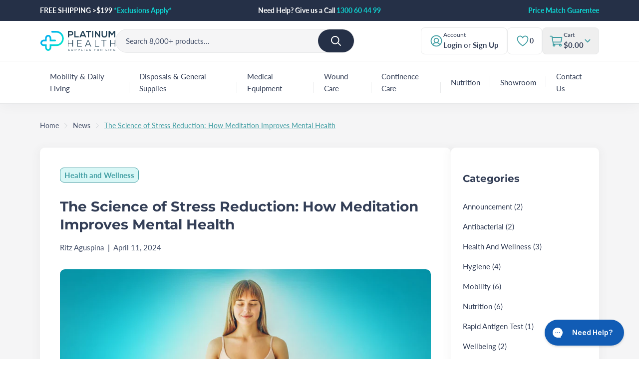

--- FILE ---
content_type: text/html; charset=utf-8
request_url: https://www.platinumhealthsupply.com.au/blogs/news/the-science-of-stress-reduction-how-meditation-improves-mental-health
body_size: 62471
content:
<!doctype html>
<html class="no-js" lang="en">
  <head>
    <meta charset="utf-8">
    <meta content="IE=edge" http-equiv="X-UA-Compatible">
    <link rel="canonical" href="https://www.platinumhealthsupply.com.au/blogs/news/the-science-of-stress-reduction-how-meditation-improves-mental-health">
    <meta name="viewport" content="width=device-width, initial-scale=1.0, maximum-scale=1.0, viewport-fit=cover">
    <!-- Google Tag Manager --><!-- End Google Tag Manager -->
<link rel="preconnect" href="https://cdn.shopify.com" crossorigin>
<link rel="preconnect" href="https://use.typekit.net" crossorigin>

<link rel="preload" href="//www.platinumhealthsupply.com.au/cdn/shop/t/74/assets/theme.css?v=64979704759597652361758612032" as="style"><link rel="apple-touch-icon" sizes="180x180" href="//www.platinumhealthsupply.com.au/cdn/shop/files/Platinum-Logo-1080x1080-1.png?crop=center&height=180&v=1707984859&width=180">
<link rel="icon" type="image/png" sizes="32x32" href="//www.platinumhealthsupply.com.au/cdn/shop/files/Platinum-Logo-1080x1080-1.png?crop=center&height=32&v=1707984859&width=32">
<link rel="icon" type="image/png" sizes="16x16" href="//www.platinumhealthsupply.com.au/cdn/shop/files/Platinum-Logo-1080x1080-1.png?crop=center&height=16&v=1707984859&width=16">
<meta name="msapplication-TileColor" content="">
<meta name="theme-color" content="">
<title>The Science of Stress Reduction: How Meditation Improves Mental Health
&ndash; Platinum Health Supply</title>


<meta name="description" content="Imagine a world where your mind is at peace amidst the chaos of daily life. This isn&amp;#39;t just a fantasy; it&amp;#39;s the power of meditation. At Platinum Health Supply, we understand the immense benefits meditation can offer for mental health. In this blog post, we&amp;#39;ll delve into the science behind meditation and its remarkable ">
<meta property="og:url" content="https://www.platinumhealthsupply.com.au/blogs/news/the-science-of-stress-reduction-how-meditation-improves-mental-health">
<meta property="og:site_name" content="Platinum Health Supply">
<meta property="og:type" content="article">
<meta property="og:title" content="The Science of Stress Reduction: How Meditation Improves Mental Health">
<meta property="og:description" content="Imagine a world where your mind is at peace amidst the chaos of daily life. This isn&amp;#39;t just a fantasy; it&amp;#39;s the power of meditation. At Platinum Health Supply, we understand the immense benefits meditation can offer for mental health. In this blog post, we&amp;#39;ll delve into the science behind meditation and its remarkable ">
<meta property="og:image" content="http:articles/Blog-Post_The-Science-of-Stress-Reduction_1200x_4fe933e2-b781-44d5-ba1f-b8c3b16d6c7d.webp">
<meta property="og:image:secure_url" content="https:articles/Blog-Post_The-Science-of-Stress-Reduction_1200x_4fe933e2-b781-44d5-ba1f-b8c3b16d6c7d.webp"><meta name="twitter:title" content="The Science of Stress Reduction: How Meditation Improves Mental Health">
<meta name="twitter:description" content="Imagine a world where your mind is at peace amidst the chaos of daily life. This isn&amp;#39;t just a fantasy; it&amp;#39;s the power of meditation. At Platinum Health Supply, we understand the immense benefits meditation can offer for mental health. In this blog post, we&amp;#39;ll delve into the science behind meditation and its remarkable ">
<meta name="twitter:card" content="summary_large_image">
<meta name="twitter:image" content="https:articles/Blog-Post_The-Science-of-Stress-Reduction_1200x_4fe933e2-b781-44d5-ba1f-b8c3b16d6c7d.webp">
<meta name="twitter:image:width" content="480">
<meta name="twitter:image:height" content="480">
<script type="application/ld+json">
    {
      "@context": "http://schema.org",
      "@type": "NewsArticle",
      "mainEntityOfPage": {
        "@type": "WebPage",
        "@id": "https://www.platinumhealthsupply.com.au/blogs/news/the-science-of-stress-reduction-how-meditation-improves-mental-health"
      },
      "headline":"The Science of Stress Reduction: How Meditation Improves Mental Health",
      "image": "https:articles/Blog-Post_The-Science-of-Stress-Reduction_1200x_4fe933e2-b781-44d5-ba1f-b8c3b16d6c7d.webp",
      "datePublished":"Thursday, April 11, 2024 at 2:55 pm +1000",
      "dateModified":"Thursday, April 11, 2024 at 2:55 pm +1000",
      "author": {
        "@type": "Person",
        "name":"Ritz Aguspina"},
      "publisher": {
        "@type": "Organization",
        "name":"Platinum Health Supply"},
      "description":"Imagine a world where your mind is at peace amidst the chaos of daily life. This isn't just a fantasy; it's the power of meditation. At Platinum Health Supply, ..."}
  </script><style>
  @font-face {
    font-family: 'BrownStd';
    src: url(//www.platinumhealthsupply.com.au/cdn/shop/t/74/assets/BrownStd-Regular.eot?v=49804594333856206011717631063);
    src: url(//www.platinumhealthsupply.com.au/cdn/shop/t/74/assets/BrownStd-Regular.eot?%23iefix&v=49804594333856206011717631063) format('embedded-opentype'),
      url(//www.platinumhealthsupply.com.au/cdn/shop/t/74/assets/BrownStd-Regular.woff2?v=47464905751844079761717631063) format('woff2'),
      url(//www.platinumhealthsupply.com.au/cdn/shop/t/74/assets/BrownStd-Regular.woff?v=135508386585113623341717631063) format('woff'),
      url(//www.platinumhealthsupply.com.au/cdn/shop/t/74/assets/BrownStd-Regular.ttf?v=5937324922896217261717631063) format('truetype');
    font-weight: normal;
    font-style: normal;
    font-display: swap;
  }
  @font-face {
    font-family: 'BrownStd';
    src: url(//www.platinumhealthsupply.com.au/cdn/shop/t/74/assets/BrownStd-Bold.eot?v=28591603005332772861717631063);
    src: url(//www.platinumhealthsupply.com.au/cdn/shop/t/74/assets/BrownStd-Bold.eot?%23iefix&v=28591603005332772861717631063) format('embedded-opentype'),
      url(//www.platinumhealthsupply.com.au/cdn/shop/t/74/assets/BrownStd-Bold.woff2?v=4893757804286508031717631063) format('woff2'),
      url(//www.platinumhealthsupply.com.au/cdn/shop/t/74/assets/BrownStd-Bold.woff?v=10688197589866127011717631063) format('woff'),
      url(//www.platinumhealthsupply.com.au/cdn/shop/t/74/assets/BrownStd-Bold.ttf?v=177485086869671616681717631063) format('truetype');
    font-weight: bold;
    font-style: normal;
    font-display: swap;
  }
</style>

  
<link
    rel="preload"
    href="https://fonts.googleapis.com/css?&family=Inter:400,500,600,700&family=Muli&display=swap"
    as="style"
    onload="this.onload=null;this.rel='stylesheet'"
  >
  <noscript>
    <link
      href="https://fonts.googleapis.com/css?&family=Inter:400,500,600,700&family=Muli&display=swap"
      rel="stylesheet"
      type="text/css"
    >
  </noscript>


<style media="screen">@font-face {
  font-family: Montserrat;
  font-weight: 400;
  font-style: normal;
  src: url("//www.platinumhealthsupply.com.au/cdn/fonts/montserrat/montserrat_n4.81949fa0ac9fd2021e16436151e8eaa539321637.woff2") format("woff2"),
       url("//www.platinumhealthsupply.com.au/cdn/fonts/montserrat/montserrat_n4.a6c632ca7b62da89c3594789ba828388aac693fe.woff") format("woff");
}
@font-face {
  font-family: Montserrat;
  font-weight: 500;
  font-style: normal;
  src: url("//www.platinumhealthsupply.com.au/cdn/fonts/montserrat/montserrat_n5.07ef3781d9c78c8b93c98419da7ad4fbeebb6635.woff2") format("woff2"),
       url("//www.platinumhealthsupply.com.au/cdn/fonts/montserrat/montserrat_n5.adf9b4bd8b0e4f55a0b203cdd84512667e0d5e4d.woff") format("woff");
}
@font-face {
  font-family: Montserrat;
  font-weight: 700;
  font-style: normal;
  src: url("//www.platinumhealthsupply.com.au/cdn/fonts/montserrat/montserrat_n7.3c434e22befd5c18a6b4afadb1e3d77c128c7939.woff2") format("woff2"),
       url("//www.platinumhealthsupply.com.au/cdn/fonts/montserrat/montserrat_n7.5d9fa6e2cae713c8fb539a9876489d86207fe957.woff") format("woff");
}
@font-face {
  font-family: Montserrat;
  font-weight: 400;
  font-style: italic;
  src: url("//www.platinumhealthsupply.com.au/cdn/fonts/montserrat/montserrat_i4.5a4ea298b4789e064f62a29aafc18d41f09ae59b.woff2") format("woff2"),
       url("//www.platinumhealthsupply.com.au/cdn/fonts/montserrat/montserrat_i4.072b5869c5e0ed5b9d2021e4c2af132e16681ad2.woff") format("woff");
}
@font-face {
  font-family: Montserrat;
  font-weight: 700;
  font-style: italic;
  src: url("//www.platinumhealthsupply.com.au/cdn/fonts/montserrat/montserrat_i7.a0d4a463df4f146567d871890ffb3c80408e7732.woff2") format("woff2"),
       url("//www.platinumhealthsupply.com.au/cdn/fonts/montserrat/montserrat_i7.f6ec9f2a0681acc6f8152c40921d2a4d2e1a2c78.woff") format("woff");
}
</style><style media="screen">@font-face {
  font-family: Lato;
  font-weight: 400;
  font-style: normal;
  src: url("//www.platinumhealthsupply.com.au/cdn/fonts/lato/lato_n4.c3b93d431f0091c8be23185e15c9d1fee1e971c5.woff2") format("woff2"),
       url("//www.platinumhealthsupply.com.au/cdn/fonts/lato/lato_n4.d5c00c781efb195594fd2fd4ad04f7882949e327.woff") format("woff");
}
@font-face {
  font-family: Lato;
  font-weight: 700;
  font-style: normal;
  src: url("//www.platinumhealthsupply.com.au/cdn/fonts/lato/lato_n7.900f219bc7337bc57a7a2151983f0a4a4d9d5dcf.woff2") format("woff2"),
       url("//www.platinumhealthsupply.com.au/cdn/fonts/lato/lato_n7.a55c60751adcc35be7c4f8a0313f9698598612ee.woff") format("woff");
}
@font-face {
  font-family: Lato;
  font-weight: 400;
  font-style: italic;
  src: url("//www.platinumhealthsupply.com.au/cdn/fonts/lato/lato_i4.09c847adc47c2fefc3368f2e241a3712168bc4b6.woff2") format("woff2"),
       url("//www.platinumhealthsupply.com.au/cdn/fonts/lato/lato_i4.3c7d9eb6c1b0a2bf62d892c3ee4582b016d0f30c.woff") format("woff");
}
@font-face {
  font-family: Lato;
  font-weight: 700;
  font-style: italic;
  src: url("//www.platinumhealthsupply.com.au/cdn/fonts/lato/lato_i7.16ba75868b37083a879b8dd9f2be44e067dfbf92.woff2") format("woff2"),
       url("//www.platinumhealthsupply.com.au/cdn/fonts/lato/lato_i7.4c07c2b3b7e64ab516aa2f2081d2bb0366b9dce8.woff") format("woff");
}
</style><script type="text/javascript" id="globals-script">
  var GM_STATE = {
    cart: {
      initCart:{
  "attributes": {},
  "cart_level_discount_applications": [],
  "currency": "AUD",
  "item_count": 0,
  "items": [],
  "items_subtotal_price": 0,
  "note": null,
  "original_total_price": 0,
  "requires_shipping": false,
  "token": null,
  "total_discount": 0,
  "total_price": 0,
  "total_weight": 0.0
}
,
      miniEnable:true,
      noteEnable:false,
      threholdEnable:true,
      threholdAmount:200,
      threholdTradePricingText:"\u003cp\u003eIf you order is over $3,000 please request for a quote through our contact form or call us on \u003ca href=\"#\"\u003e03 6407 7001\u003c\/a\u003e\u003c\/p\u003e",
      threholdTradePricingAmount:3000,
      templateName: "article",
      ndisFormTitle:"NDIS claims are enabled",
      ndisFormDescription:"\u003cp\u003eProceed through to checkout to claim payment through the NDIS Portal.\u003c\/p\u003e",
      ndisLogo:"\/\/www.platinumhealthsupply.com.au\/cdn\/shop\/files\/image_2_18373fa5-8bb8-460a-9de0-2ab7dcd9409b.png?v=1701165085",
      enableEstimateShipping:false},
    ndis: {
      enabled: false
    },
    customer: {
      logged:false,
      id: "",
      name: null,
      ndisEnable: null
    },
    shopify: {
      shop: "platinum-health-supply-b2b",
      templateName: "article",
      defaultCurrency: "AUD",
      moneyFormat: "${{amount}}",
      defaultImage:"files/Platinum-Health-Logo01.png",
    },
    routes: {
      cart_add_url: '/cart/add',
      cart_change_url: '/cart/change',
      cart_update_url: '/cart/update',
      cart_url: '/cart',
      predictive_search_url: '/search/suggest'
    },
    apis: {
      storefrontAccessToken: null,
      graphQlEndpoint: "https://platinum-health-supply-b2b.myshopify.com/api/2023-01/graphql.json",
    },
    apps: {
      backInStock: {
        url: null
      },
      klaviyo: {
        publicKey: null
      }
    },
    integrations: {},
    customs: {
      badge: {
  "items":[{
        tag:"label-1-5-days",
        text:"1-5 Days",
        backgroundColor:"#e09c31",
        textColor:"#ffffff",
      },{
        tag:"label-back-in-stock",
        text:"Back In Stock",
        backgroundColor:"#0ed6d3",
        textColor:"#ffffff",
      }],
  "tags": ["label-1-5-days","label-back-in-stock"]
}

    },
    account: {
      formPlanManaged: "54tlB4",
      formSelfManaged: "r9t3xK",
      formAgencyManaged: "2qtRAw"
    }
  };
</script><script>
    // Create generic <script> in the <head> of the page to load the asset.
    var script = document.createElement('script');
    script.type = 'text/javascript';
    script.src = '//www.platinumhealthsupply.com.au/cdn/shop/t/74/assets/module-global-scripts.js?v=75295959402348048141717631063';
    // Create a preload <link> in the <head> of the page for critical load.
    var preload = document.createElement('link')
    preload.rel="preload"
    preload.href="//www.platinumhealthsupply.com.au/cdn/shop/t/74/assets/module-global-scripts.js?v=75295959402348048141717631063"
    preload.as="script"
    document.head.appendChild(preload);
    document.head.appendChild(script);
  </script><script type="text/javascript">
  var translate = {
    collection: {
      apllyFilter: "Apply Filters",
      filters: "Filters",
      clearSelections: "Clear",
      noOptionFilter: "No options filters",
      noProducts: "No product",
      noResults: "No results found for “{{ terms }}”. Check the spelling or use a different word or phrase.",
      previousPagination: "Previous",
      nextPagination: "next",
      showItems: "Showing {{ pagination_end }} of {{ totalResults }} items",
      loadMore: "Load {{ result }} more",
      selectOption: "Select Options",
      selectSize: "Select size",
      soldOut: "Sold out"
    },
    search: {
      didYouMean: "Did you mean",
      suggestionForSearch: "Suggested for your search"
    },
    general: {
      addToCart: "Add to cart",
      notifyMe: "Notify me"
    },
    cart: {
      view_bag: "View Bag",
      subtotal: "Subtotal",
      total: "Order Total",
      hide_selections: "Checkout",
      view_selections: "Go to checkout",
      go_to_checkout: "Go to Checkout",
      checkout: "Checkout",
      empty_cart: "Your shopping cart is empty",
      empty_description: "Your shopping bag is empty, click below to continue shopping",
      continue_shopping: "Continue Shopping",
      continue_shopping_cart: "+ Continue Shopping",
      taxes_and_shipping_at_checkout: "Incl Taxes. Shipping calculated at checkout",
      my_bag: "Shopping Cart",
      heading: "Cart",
      spend: "SPEND",
      to_receive_free_shipping: "TO RECEIVE FREE SHIPPING",
      get_free_shipping: "YOUR ORDER GETS FREE SHIPPING!"
    },
    product: {
      notifyMe: "Notify me",
      notifyMeWhenAvailable: "Notify me when it’s back in stock",
      subtextNotifyMe: "Enter your email to be first notified when it’s available again.",
      soldOut: "Sold out",
      info: "Info",
      outStock: "Out of stock",
      lowStock: "Low stock",
      inStock: "In Stock",
      headingModalPreorder: "Preorder notice",
      descriptionModalPreorder: "\u003cp\u003eWe wanted to inform you that the product you have added to your cart is currently available for preorder only. This means that although you can add it to your cart now, it will not be shipped immediately. Instead, we will notify you as soon as the product is released and available for shipping.\u003c\/p\u003e\u003cp\u003ePreordering a product can be a great way to ensure that you are one of the first to receive it when it becomes available. It can also help you avoid the frustration of finding out that a product you want is out of stock or on backorder.\u003c\/p\u003e\u003cp\u003eIf you have any questions or concerns about preordering, please don't hesitate to reach out to us. We'll be happy to provide you with more information and help you navigate the process.\u003c\/p\u003e",
    }
  }
</script>
<link rel="preload" href="//www.platinumhealthsupply.com.au/cdn/shop/t/74/assets/theme.css?v=64979704759597652361758612032" as="style">
<link type="text/css" href="//www.platinumhealthsupply.com.au/cdn/shop/t/74/assets/theme.css?v=64979704759597652361758612032" rel="stylesheet">

<!--<link type="text/css" href="//www.platinumhealthsupply.com.au/cdn/shop/t/74/assets/template-article.css?64930" rel="stylesheet">-->
<script>
  window.SLS = window.SLS || {}
  window.SLS.asyncLoad = function (urls) {
    for (var i = 0; i < urls.length; i++) {
      var s = document.createElement('script')
      s.type = 'text/javascript'
      s.defer = true
      if (typeof urls[i] === 'string') {
        s.src = urls[i]
      } else {
        s.src = urls[i].url
        s.onload = urls[i].callback
      }
      var x = document.getElementsByTagName('script')[0]
      x.parentNode.insertBefore(s, x)
    }
  }
</script>



    <script>
  if (window.location.pathname === '/collections/all') {
    window.location.href = '/collections';
  }
</script>
    <script>window.performance && window.performance.mark && window.performance.mark('shopify.content_for_header.start');</script><meta name="facebook-domain-verification" content="pyf22h7hgplo1i5cwt263p01p8yvwo">
<meta id="shopify-digital-wallet" name="shopify-digital-wallet" content="/79459385664/digital_wallets/dialog">
<meta name="shopify-checkout-api-token" content="04ec8a8bec00fcd5bcf26accb51c4466">
<meta id="in-context-paypal-metadata" data-shop-id="79459385664" data-venmo-supported="false" data-environment="production" data-locale="en_US" data-paypal-v4="true" data-currency="AUD">
<link rel="alternate" type="application/atom+xml" title="Feed" href="/blogs/news.atom" />
<script async="async" src="/checkouts/internal/preloads.js?locale=en-AU"></script>
<link rel="preconnect" href="https://shop.app" crossorigin="anonymous">
<script async="async" src="https://shop.app/checkouts/internal/preloads.js?locale=en-AU&shop_id=79459385664" crossorigin="anonymous"></script>
<script id="apple-pay-shop-capabilities" type="application/json">{"shopId":79459385664,"countryCode":"AU","currencyCode":"AUD","merchantCapabilities":["supports3DS"],"merchantId":"gid:\/\/shopify\/Shop\/79459385664","merchantName":"Platinum Health Supply","requiredBillingContactFields":["postalAddress","email","phone"],"requiredShippingContactFields":["postalAddress","email","phone"],"shippingType":"shipping","supportedNetworks":["visa","masterCard","amex","jcb"],"total":{"type":"pending","label":"Platinum Health Supply","amount":"1.00"},"shopifyPaymentsEnabled":true,"supportsSubscriptions":true}</script>
<script id="shopify-features" type="application/json">{"accessToken":"04ec8a8bec00fcd5bcf26accb51c4466","betas":["rich-media-storefront-analytics"],"domain":"www.platinumhealthsupply.com.au","predictiveSearch":true,"shopId":79459385664,"locale":"en"}</script>
<script>var Shopify = Shopify || {};
Shopify.shop = "platinum-health-supply-b2b.myshopify.com";
Shopify.locale = "en";
Shopify.currency = {"active":"AUD","rate":"1.0"};
Shopify.country = "AU";
Shopify.theme = {"name":"v1.0.8 | 6 June | PHSD-159,160,161","id":168243626304,"schema_name":null,"schema_version":null,"theme_store_id":null,"role":"main"};
Shopify.theme.handle = "null";
Shopify.theme.style = {"id":null,"handle":null};
Shopify.cdnHost = "www.platinumhealthsupply.com.au/cdn";
Shopify.routes = Shopify.routes || {};
Shopify.routes.root = "/";</script>
<script type="module">!function(o){(o.Shopify=o.Shopify||{}).modules=!0}(window);</script>
<script>!function(o){function n(){var o=[];function n(){o.push(Array.prototype.slice.apply(arguments))}return n.q=o,n}var t=o.Shopify=o.Shopify||{};t.loadFeatures=n(),t.autoloadFeatures=n()}(window);</script>
<script>
  window.ShopifyPay = window.ShopifyPay || {};
  window.ShopifyPay.apiHost = "shop.app\/pay";
  window.ShopifyPay.redirectState = null;
</script>
<script id="shop-js-analytics" type="application/json">{"pageType":"article"}</script>
<script defer="defer" async type="module" src="//www.platinumhealthsupply.com.au/cdn/shopifycloud/shop-js/modules/v2/client.init-shop-cart-sync_C5BV16lS.en.esm.js"></script>
<script defer="defer" async type="module" src="//www.platinumhealthsupply.com.au/cdn/shopifycloud/shop-js/modules/v2/chunk.common_CygWptCX.esm.js"></script>
<script type="module">
  await import("//www.platinumhealthsupply.com.au/cdn/shopifycloud/shop-js/modules/v2/client.init-shop-cart-sync_C5BV16lS.en.esm.js");
await import("//www.platinumhealthsupply.com.au/cdn/shopifycloud/shop-js/modules/v2/chunk.common_CygWptCX.esm.js");

  window.Shopify.SignInWithShop?.initShopCartSync?.({"fedCMEnabled":true,"windoidEnabled":true});

</script>
<script>
  window.Shopify = window.Shopify || {};
  if (!window.Shopify.featureAssets) window.Shopify.featureAssets = {};
  window.Shopify.featureAssets['shop-js'] = {"shop-cart-sync":["modules/v2/client.shop-cart-sync_ZFArdW7E.en.esm.js","modules/v2/chunk.common_CygWptCX.esm.js"],"init-fed-cm":["modules/v2/client.init-fed-cm_CmiC4vf6.en.esm.js","modules/v2/chunk.common_CygWptCX.esm.js"],"shop-button":["modules/v2/client.shop-button_tlx5R9nI.en.esm.js","modules/v2/chunk.common_CygWptCX.esm.js"],"shop-cash-offers":["modules/v2/client.shop-cash-offers_DOA2yAJr.en.esm.js","modules/v2/chunk.common_CygWptCX.esm.js","modules/v2/chunk.modal_D71HUcav.esm.js"],"init-windoid":["modules/v2/client.init-windoid_sURxWdc1.en.esm.js","modules/v2/chunk.common_CygWptCX.esm.js"],"shop-toast-manager":["modules/v2/client.shop-toast-manager_ClPi3nE9.en.esm.js","modules/v2/chunk.common_CygWptCX.esm.js"],"init-shop-email-lookup-coordinator":["modules/v2/client.init-shop-email-lookup-coordinator_B8hsDcYM.en.esm.js","modules/v2/chunk.common_CygWptCX.esm.js"],"init-shop-cart-sync":["modules/v2/client.init-shop-cart-sync_C5BV16lS.en.esm.js","modules/v2/chunk.common_CygWptCX.esm.js"],"avatar":["modules/v2/client.avatar_BTnouDA3.en.esm.js"],"pay-button":["modules/v2/client.pay-button_FdsNuTd3.en.esm.js","modules/v2/chunk.common_CygWptCX.esm.js"],"init-customer-accounts":["modules/v2/client.init-customer-accounts_DxDtT_ad.en.esm.js","modules/v2/client.shop-login-button_C5VAVYt1.en.esm.js","modules/v2/chunk.common_CygWptCX.esm.js","modules/v2/chunk.modal_D71HUcav.esm.js"],"init-shop-for-new-customer-accounts":["modules/v2/client.init-shop-for-new-customer-accounts_ChsxoAhi.en.esm.js","modules/v2/client.shop-login-button_C5VAVYt1.en.esm.js","modules/v2/chunk.common_CygWptCX.esm.js","modules/v2/chunk.modal_D71HUcav.esm.js"],"shop-login-button":["modules/v2/client.shop-login-button_C5VAVYt1.en.esm.js","modules/v2/chunk.common_CygWptCX.esm.js","modules/v2/chunk.modal_D71HUcav.esm.js"],"init-customer-accounts-sign-up":["modules/v2/client.init-customer-accounts-sign-up_CPSyQ0Tj.en.esm.js","modules/v2/client.shop-login-button_C5VAVYt1.en.esm.js","modules/v2/chunk.common_CygWptCX.esm.js","modules/v2/chunk.modal_D71HUcav.esm.js"],"shop-follow-button":["modules/v2/client.shop-follow-button_Cva4Ekp9.en.esm.js","modules/v2/chunk.common_CygWptCX.esm.js","modules/v2/chunk.modal_D71HUcav.esm.js"],"checkout-modal":["modules/v2/client.checkout-modal_BPM8l0SH.en.esm.js","modules/v2/chunk.common_CygWptCX.esm.js","modules/v2/chunk.modal_D71HUcav.esm.js"],"lead-capture":["modules/v2/client.lead-capture_Bi8yE_yS.en.esm.js","modules/v2/chunk.common_CygWptCX.esm.js","modules/v2/chunk.modal_D71HUcav.esm.js"],"shop-login":["modules/v2/client.shop-login_D6lNrXab.en.esm.js","modules/v2/chunk.common_CygWptCX.esm.js","modules/v2/chunk.modal_D71HUcav.esm.js"],"payment-terms":["modules/v2/client.payment-terms_CZxnsJam.en.esm.js","modules/v2/chunk.common_CygWptCX.esm.js","modules/v2/chunk.modal_D71HUcav.esm.js"]};
</script>
<script>(function() {
  var isLoaded = false;
  function asyncLoad() {
    if (isLoaded) return;
    isLoaded = true;
    var urls = ["https:\/\/cdn1.stamped.io\/files\/widget.min.js?shop=platinum-health-supply-b2b.myshopify.com"];
    for (var i = 0; i < urls.length; i++) {
      var s = document.createElement('script');
      s.type = 'text/javascript';
      s.async = true;
      s.src = urls[i];
      var x = document.getElementsByTagName('script')[0];
      x.parentNode.insertBefore(s, x);
    }
  };
  if(window.attachEvent) {
    window.attachEvent('onload', asyncLoad);
  } else {
    window.addEventListener('load', asyncLoad, false);
  }
})();</script>
<script id="__st">var __st={"a":79459385664,"offset":39600,"reqid":"10d6b1b7-6225-4001-9083-6648caec0aee-1768686144","pageurl":"www.platinumhealthsupply.com.au\/blogs\/news\/the-science-of-stress-reduction-how-meditation-improves-mental-health","s":"articles-607417729344","u":"817009cea6c1","p":"article","rtyp":"article","rid":607417729344};</script>
<script>window.ShopifyPaypalV4VisibilityTracking = true;</script>
<script id="form-persister">!function(){'use strict';const t='contact',e='new_comment',n=[[t,t],['blogs',e],['comments',e],[t,'customer']],o='password',r='form_key',c=['recaptcha-v3-token','g-recaptcha-response','h-captcha-response',o],s=()=>{try{return window.sessionStorage}catch{return}},i='__shopify_v',u=t=>t.elements[r],a=function(){const t=[...n].map((([t,e])=>`form[action*='/${t}']:not([data-nocaptcha='true']) input[name='form_type'][value='${e}']`)).join(',');var e;return e=t,()=>e?[...document.querySelectorAll(e)].map((t=>t.form)):[]}();function m(t){const e=u(t);a().includes(t)&&(!e||!e.value)&&function(t){try{if(!s())return;!function(t){const e=s();if(!e)return;const n=u(t);if(!n)return;const o=n.value;o&&e.removeItem(o)}(t);const e=Array.from(Array(32),(()=>Math.random().toString(36)[2])).join('');!function(t,e){u(t)||t.append(Object.assign(document.createElement('input'),{type:'hidden',name:r})),t.elements[r].value=e}(t,e),function(t,e){const n=s();if(!n)return;const r=[...t.querySelectorAll(`input[type='${o}']`)].map((({name:t})=>t)),u=[...c,...r],a={};for(const[o,c]of new FormData(t).entries())u.includes(o)||(a[o]=c);n.setItem(e,JSON.stringify({[i]:1,action:t.action,data:a}))}(t,e)}catch(e){console.error('failed to persist form',e)}}(t)}const f=t=>{if('true'===t.dataset.persistBound)return;const e=function(t,e){const n=function(t){return'function'==typeof t.submit?t.submit:HTMLFormElement.prototype.submit}(t).bind(t);return function(){let t;return()=>{t||(t=!0,(()=>{try{e(),n()}catch(t){(t=>{console.error('form submit failed',t)})(t)}})(),setTimeout((()=>t=!1),250))}}()}(t,(()=>{m(t)}));!function(t,e){if('function'==typeof t.submit&&'function'==typeof e)try{t.submit=e}catch{}}(t,e),t.addEventListener('submit',(t=>{t.preventDefault(),e()})),t.dataset.persistBound='true'};!function(){function t(t){const e=(t=>{const e=t.target;return e instanceof HTMLFormElement?e:e&&e.form})(t);e&&m(e)}document.addEventListener('submit',t),document.addEventListener('DOMContentLoaded',(()=>{const e=a();for(const t of e)f(t);var n;n=document.body,new window.MutationObserver((t=>{for(const e of t)if('childList'===e.type&&e.addedNodes.length)for(const t of e.addedNodes)1===t.nodeType&&'FORM'===t.tagName&&a().includes(t)&&f(t)})).observe(n,{childList:!0,subtree:!0,attributes:!1}),document.removeEventListener('submit',t)}))}()}();</script>
<script integrity="sha256-4kQ18oKyAcykRKYeNunJcIwy7WH5gtpwJnB7kiuLZ1E=" data-source-attribution="shopify.loadfeatures" defer="defer" src="//www.platinumhealthsupply.com.au/cdn/shopifycloud/storefront/assets/storefront/load_feature-a0a9edcb.js" crossorigin="anonymous"></script>
<script crossorigin="anonymous" defer="defer" src="//www.platinumhealthsupply.com.au/cdn/shopifycloud/storefront/assets/shopify_pay/storefront-65b4c6d7.js?v=20250812"></script>
<script data-source-attribution="shopify.dynamic_checkout.dynamic.init">var Shopify=Shopify||{};Shopify.PaymentButton=Shopify.PaymentButton||{isStorefrontPortableWallets:!0,init:function(){window.Shopify.PaymentButton.init=function(){};var t=document.createElement("script");t.src="https://www.platinumhealthsupply.com.au/cdn/shopifycloud/portable-wallets/latest/portable-wallets.en.js",t.type="module",document.head.appendChild(t)}};
</script>
<script data-source-attribution="shopify.dynamic_checkout.buyer_consent">
  function portableWalletsHideBuyerConsent(e){var t=document.getElementById("shopify-buyer-consent"),n=document.getElementById("shopify-subscription-policy-button");t&&n&&(t.classList.add("hidden"),t.setAttribute("aria-hidden","true"),n.removeEventListener("click",e))}function portableWalletsShowBuyerConsent(e){var t=document.getElementById("shopify-buyer-consent"),n=document.getElementById("shopify-subscription-policy-button");t&&n&&(t.classList.remove("hidden"),t.removeAttribute("aria-hidden"),n.addEventListener("click",e))}window.Shopify?.PaymentButton&&(window.Shopify.PaymentButton.hideBuyerConsent=portableWalletsHideBuyerConsent,window.Shopify.PaymentButton.showBuyerConsent=portableWalletsShowBuyerConsent);
</script>
<script data-source-attribution="shopify.dynamic_checkout.cart.bootstrap">document.addEventListener("DOMContentLoaded",(function(){function t(){return document.querySelector("shopify-accelerated-checkout-cart, shopify-accelerated-checkout")}if(t())Shopify.PaymentButton.init();else{new MutationObserver((function(e,n){t()&&(Shopify.PaymentButton.init(),n.disconnect())})).observe(document.body,{childList:!0,subtree:!0})}}));
</script>
<script id='scb4127' type='text/javascript' async='' src='https://www.platinumhealthsupply.com.au/cdn/shopifycloud/privacy-banner/storefront-banner.js'></script><link id="shopify-accelerated-checkout-styles" rel="stylesheet" media="screen" href="https://www.platinumhealthsupply.com.au/cdn/shopifycloud/portable-wallets/latest/accelerated-checkout-backwards-compat.css" crossorigin="anonymous">
<style id="shopify-accelerated-checkout-cart">
        #shopify-buyer-consent {
  margin-top: 1em;
  display: inline-block;
  width: 100%;
}

#shopify-buyer-consent.hidden {
  display: none;
}

#shopify-subscription-policy-button {
  background: none;
  border: none;
  padding: 0;
  text-decoration: underline;
  font-size: inherit;
  cursor: pointer;
}

#shopify-subscription-policy-button::before {
  box-shadow: none;
}

      </style>

<script>window.performance && window.performance.mark && window.performance.mark('shopify.content_for_header.end');</script>
  

  <script async src="https://www.googletagmanager.com/gtag/js?id=G-510NXPYFXK"></script>
<script>
  window.dataLayer = window.dataLayer || [];
  function gtag(){dataLayer.push(arguments);}
  gtag('js', new Date());
  gtag('config', 'G-510NXPYFXK');
</script>

<!-- Google tag (gtag.js) -->
<script async src="https://www.googletagmanager.com/gtag/js?id=AW-588358202"></script>
<script>
  window.dataLayer = window.dataLayer || [];
  function gtag(){dataLayer.push(arguments);}
  gtag('js', new Date());

  gtag('config', 'AW-588358202');
</script>

<script>
  gtag('config', 'AW-588358202/nPIUCMTdg_waELrExpgC', {
    'phone_conversion_number': '1300 60 44 99'
  });
</script> 
  

    <!-- Hotjar Tracking Code for https://www.platinumhealthsupply.com.au -->
<script>
    (function(h,o,t,j,a,r){
        h.hj=h.hj||function(){(h.hj.q=h.hj.q||[]).push(arguments)};
        h._hjSettings={hjid:6469799,hjsv:6};
        a=o.getElementsByTagName('head')[0];
        r=o.createElement('script');r.async=1;
        r.src=t+h._hjSettings.hjid+j+h._hjSettings.hjsv;
        a.appendChild(r);
    })(window,document,'https://static.hotjar.com/c/hotjar-','.js?sv=');
</script>
  

<!-- BEGIN MerchantWidget Code -->
<script id='merchantWidgetScript'
        src="https://www.gstatic.com/shopping/merchant/merchantwidget.js"
        defer>
</script>

<script type="text/javascript">
  merchantWidgetScript.addEventListener('load', function () {
    merchantwidget.start({
     position: 'LEFT_BOTTOM'
   });
  });
</script>
<!-- END MerchantWidget Code -->


<!-- BEGIN app block: shopify://apps/powerful-form-builder/blocks/app-embed/e4bcb1eb-35b2-42e6-bc37-bfe0e1542c9d --><script type="text/javascript" hs-ignore data-cookieconsent="ignore">
  var Globo = Globo || {};
  var globoFormbuilderRecaptchaInit = function(){};
  var globoFormbuilderHcaptchaInit = function(){};
  window.Globo.FormBuilder = window.Globo.FormBuilder || {};
  window.Globo.FormBuilder.shop = {"configuration":{"money_format":"${{amount}}"},"pricing":{"features":{"bulkOrderForm":true,"cartForm":true,"fileUpload":30,"removeCopyright":true,"restrictedEmailDomains":false}},"settings":{"copyright":"Powered by <a href=\"https://globosoftware.net\" target=\"_blank\">Globo</a> <a href=\"https://apps.shopify.com/form-builder-contact-form\" target=\"_blank\">Form Builder</a>","hideWaterMark":false,"reCaptcha":{"recaptchaType":"v2","siteKey":false,"languageCode":"en"},"hCaptcha":{"siteKey":false},"scrollTop":false,"customCssCode":"","customCssEnabled":false,"additionalColumns":[]},"encryption_form_id":1,"url":"https://app.powerfulform.com/","CDN_URL":"https://dxo9oalx9qc1s.cloudfront.net"};

  if(window.Globo.FormBuilder.shop.settings.customCssEnabled && window.Globo.FormBuilder.shop.settings.customCssCode){
    const customStyle = document.createElement('style');
    customStyle.type = 'text/css';
    customStyle.innerHTML = window.Globo.FormBuilder.shop.settings.customCssCode;
    document.head.appendChild(customStyle);
  }

  window.Globo.FormBuilder.forms = [];
    
      
      
      
      window.Globo.FormBuilder.forms[100610] = {"100610":{"elements":[{"id":"group-1","type":"group","label":{"en":"Page 1 "},"description":"","elements":[{"id":"text-1","type":"text","label":{"en":"First Name","vi":"Your Name"},"placeholder":{"en":"First Name","vi":"Your Name"},"description":null,"hideLabel":false,"required":true,"columnWidth":50},{"id":"text","type":"text","label":{"en":"Last Name","vi":"Your Name"},"placeholder":{"en":"Last Name","vi":"Your Name"},"description":null,"hideLabel":false,"required":true,"columnWidth":50,"conditionalField":false},{"id":"email","type":"email","label":"Email","placeholder":"Email","description":null,"hideLabel":false,"required":true,"columnWidth":50,"conditionalField":false,"displayType":"show","displayRules":[{"field":"","relation":"equal","condition":""}]},{"id":"phone-1","type":"phone","label":{"en":"Phone","vi":"Phone"},"placeholder":"","description":"","validatePhone":false,"onlyShowFlag":false,"defaultCountryCode":"auto","limitCharacters":false,"characters":100,"hideLabel":false,"keepPositionLabel":false,"columnWidth":50,"displayType":"show","displayDisjunctive":false,"conditionalField":false,"required":true,"displayRules":[{"field":"","relation":"equal","condition":""}]},{"id":"textarea","type":"textarea","label":"Message","placeholder":"Message","description":null,"hideLabel":false,"required":true,"columnWidth":100,"conditionalField":false}]}],"errorMessage":{"required":"{{ label | capitalize }} is required","minSelections":"Please choose at least {{ min_selections }} options","maxSelections":"Please choose at maximum of {{ max_selections }} options","exactlySelections":"Please choose exactly {{ exact_selections }} options","minProductSelections":"Please choose at least {{ min_selections }} products","maxProductSelections":"Please choose a maximum of {{ max_selections }} products","minProductQuantities":"Please choose a quantity of at least {{ min_quantities }} products","maxProductQuantities":"Please choose a quantity of no more than {{ max_quantities }} products","minEachProductQuantities":"Choose quantity of product {{product_name}} of at least {{min_quantities}}","maxEachProductQuantities":"Choose quantity of product {{product_name}} of at most {{max_quantities}}","invalid":"Invalid","invalidName":"Invalid name","invalidEmail":"Email address is invalid","restrictedEmailDomain":"This email domain is restricted","invalidURL":"Invalid url","invalidPhone":"Invalid phone","invalidNumber":"Invalid number","invalidPassword":"Invalid password","confirmPasswordNotMatch":"Confirmed password doesn't match","customerAlreadyExists":"Customer already exists","keyAlreadyExists":"Data already exists","fileSizeLimit":"File size limit","fileNotAllowed":"File not allowed","requiredCaptcha":"Required captcha","requiredProducts":"Please select product","limitQuantity":"The number of products left in stock has been exceeded","shopifyInvalidPhone":"phone - Enter a valid phone number to use this delivery method","shopifyPhoneHasAlready":"phone - Phone has already been taken","shopifyInvalidProvice":"addresses.province - is not valid","otherError":"Something went wrong, please try again","limitNumberOfSubmissions":"Form submission limit reached"},"appearance":{"layout":"default","width":600,"style":"material_filled","mainColor":"rgba(46,78,73,1)","floatingIcon":"\u003csvg aria-hidden=\"true\" focusable=\"false\" data-prefix=\"far\" data-icon=\"envelope\" class=\"svg-inline--fa fa-envelope fa-w-16\" role=\"img\" xmlns=\"http:\/\/www.w3.org\/2000\/svg\" viewBox=\"0 0 512 512\"\u003e\u003cpath fill=\"currentColor\" d=\"M464 64H48C21.49 64 0 85.49 0 112v288c0 26.51 21.49 48 48 48h416c26.51 0 48-21.49 48-48V112c0-26.51-21.49-48-48-48zm0 48v40.805c-22.422 18.259-58.168 46.651-134.587 106.49-16.841 13.247-50.201 45.072-73.413 44.701-23.208.375-56.579-31.459-73.413-44.701C106.18 199.465 70.425 171.067 48 152.805V112h416zM48 400V214.398c22.914 18.251 55.409 43.862 104.938 82.646 21.857 17.205 60.134 55.186 103.062 54.955 42.717.231 80.509-37.199 103.053-54.947 49.528-38.783 82.032-64.401 104.947-82.653V400H48z\"\u003e\u003c\/path\u003e\u003c\/svg\u003e","floatingText":null,"displayOnAllPage":false,"formType":"normalForm","background":"color","backgroundColor":"#fff","descriptionColor":"#6c757d","headingColor":"#000","labelColor":"#1c1c1c","optionColor":"#000","paragraphBackground":"#fff","paragraphColor":"#000","theme_design":false,"font":{"family":"Almarai","variant":"regular"},"colorScheme":{"solidButton":{"red":46,"green":78,"blue":73,"alpha":1},"solidButtonLabel":{"red":255,"green":255,"blue":255},"text":{"red":28,"green":28,"blue":28},"outlineButton":{"red":46,"green":78,"blue":73,"alpha":1},"background":{"red":255,"green":255,"blue":255}}},"afterSubmit":{"action":"clearForm","title":"Thanks for getting in touch!","message":"\u003cp\u003eWe appreciate you contacting us. One of our colleagues will get back in touch with you soon!\u003c\/p\u003e\u003cp\u003e\u003cbr\u003e\u003c\/p\u003e\u003cp\u003eHave a great day!\u003c\/p\u003e","redirectUrl":null},"footer":{"description":null,"previousText":"Previous","nextText":"Next","submitText":"Submit","submitFullWidth":true},"header":{"active":true,"title":{"en":""},"description":{"en":"\u003cp\u003e\u003cbr\u003e\u003c\/p\u003e"},"headerAlignment":"center"},"isStepByStepForm":true,"publish":{"requiredLogin":false,"requiredLoginMessage":"Please \u003ca href='\/account\/login' title='login'\u003elogin\u003c\/a\u003e to continue","customClass":"price-match-form"},"reCaptcha":{"enable":false},"html":"\n\u003cdiv class=\"globo-form default-form globo-form-id-100610 price-match-form\" data-locale=\"en\" \u003e\n\n\u003cstyle\u003e\n\n\n    \n        \n        @import url('https:\/\/fonts.googleapis.com\/css?family=Almarai:ital,wght@0,400');\n    \n\n    :root .globo-form-app[data-id=\"100610\"]{\n        \n        --gfb-color-solidButton: 46,78,73;\n        --gfb-color-solidButtonColor: rgb(var(--gfb-color-solidButton));\n        --gfb-color-solidButtonLabel: 255,255,255;\n        --gfb-color-solidButtonLabelColor: rgb(var(--gfb-color-solidButtonLabel));\n        --gfb-color-text: 28,28,28;\n        --gfb-color-textColor: rgb(var(--gfb-color-text));\n        --gfb-color-outlineButton: 46,78,73;\n        --gfb-color-outlineButtonColor: rgb(var(--gfb-color-outlineButton));\n        --gfb-color-background: 255,255,255;\n        --gfb-color-backgroundColor: rgb(var(--gfb-color-background));\n        \n        --gfb-main-color: rgba(46,78,73,1);\n        --gfb-primary-color: var(--gfb-color-solidButtonColor, var(--gfb-main-color));\n        --gfb-primary-text-color: var(--gfb-color-solidButtonLabelColor, #FFF);\n        --gfb-form-width: 600px;\n        --gfb-font-family: inherit;\n        --gfb-font-style: inherit;\n        --gfb--image: 40%;\n        --gfb-image-ratio-draft: var(--gfb--image);\n        --gfb-image-ratio: var(--gfb-image-ratio-draft);\n        \n        \n        --gfb-font-family: \"Almarai\";\n        --gfb-font-weight: normal;\n        --gfb-font-style: normal;\n        \n        --gfb-bg-temp-color: #FFF;\n        --gfb-bg-position: ;\n        \n            --gfb-bg-temp-color: #fff;\n        \n        --gfb-bg-color: var(--gfb-color-backgroundColor, var(--gfb-bg-temp-color));\n        \n    }\n    \n.globo-form-id-100610 .globo-form-app{\n    max-width: 600px;\n    width: -webkit-fill-available;\n    \n    background-color: var(--gfb-bg-color);\n    \n    \n}\n\n.globo-form-id-100610 .globo-form-app .globo-heading{\n    color: var(--gfb-color-textColor, #000)\n}\n\n\n.globo-form-id-100610 .globo-form-app .header {\n    text-align:center;\n}\n\n\n.globo-form-id-100610 .globo-form-app .globo-description,\n.globo-form-id-100610 .globo-form-app .header .globo-description{\n    --gfb-color-description: rgba(var(--gfb-color-text), 0.8);\n    color: var(--gfb-color-description, #6c757d);\n}\n.globo-form-id-100610 .globo-form-app .globo-label,\n.globo-form-id-100610 .globo-form-app .globo-form-control label.globo-label,\n.globo-form-id-100610 .globo-form-app .globo-form-control label.globo-label span.label-content{\n    color: var(--gfb-color-textColor, #1c1c1c);\n    text-align: left;\n}\n.globo-form-id-100610 .globo-form-app .globo-label.globo-position-label{\n    height: 20px !important;\n}\n.globo-form-id-100610 .globo-form-app .globo-form-control .help-text.globo-description,\n.globo-form-id-100610 .globo-form-app .globo-form-control span.globo-description{\n    --gfb-color-description: rgba(var(--gfb-color-text), 0.8);\n    color: var(--gfb-color-description, #6c757d);\n}\n.globo-form-id-100610 .globo-form-app .globo-form-control .checkbox-wrapper .globo-option,\n.globo-form-id-100610 .globo-form-app .globo-form-control .radio-wrapper .globo-option\n{\n    color: var(--gfb-color-textColor, #1c1c1c);\n}\n.globo-form-id-100610 .globo-form-app .footer,\n.globo-form-id-100610 .globo-form-app .gfb__footer{\n    text-align:;\n}\n.globo-form-id-100610 .globo-form-app .footer button,\n.globo-form-id-100610 .globo-form-app .gfb__footer button{\n    border:1px solid var(--gfb-primary-color);\n    \n        width:100%;\n    \n}\n.globo-form-id-100610 .globo-form-app .footer button.submit,\n.globo-form-id-100610 .globo-form-app .gfb__footer button.submit\n.globo-form-id-100610 .globo-form-app .footer button.checkout,\n.globo-form-id-100610 .globo-form-app .gfb__footer button.checkout,\n.globo-form-id-100610 .globo-form-app .footer button.action.loading .spinner,\n.globo-form-id-100610 .globo-form-app .gfb__footer button.action.loading .spinner{\n    background-color: var(--gfb-primary-color);\n    color : #ffffff;\n}\n.globo-form-id-100610 .globo-form-app .globo-form-control .star-rating\u003efieldset:not(:checked)\u003elabel:before {\n    content: url('data:image\/svg+xml; utf8, \u003csvg aria-hidden=\"true\" focusable=\"false\" data-prefix=\"far\" data-icon=\"star\" class=\"svg-inline--fa fa-star fa-w-18\" role=\"img\" xmlns=\"http:\/\/www.w3.org\/2000\/svg\" viewBox=\"0 0 576 512\"\u003e\u003cpath fill=\"rgba(46,78,73,1)\" d=\"M528.1 171.5L382 150.2 316.7 17.8c-11.7-23.6-45.6-23.9-57.4 0L194 150.2 47.9 171.5c-26.2 3.8-36.7 36.1-17.7 54.6l105.7 103-25 145.5c-4.5 26.3 23.2 46 46.4 33.7L288 439.6l130.7 68.7c23.2 12.2 50.9-7.4 46.4-33.7l-25-145.5 105.7-103c19-18.5 8.5-50.8-17.7-54.6zM388.6 312.3l23.7 138.4L288 385.4l-124.3 65.3 23.7-138.4-100.6-98 139-20.2 62.2-126 62.2 126 139 20.2-100.6 98z\"\u003e\u003c\/path\u003e\u003c\/svg\u003e');\n}\n.globo-form-id-100610 .globo-form-app .globo-form-control .star-rating\u003efieldset\u003einput:checked ~ label:before {\n    content: url('data:image\/svg+xml; utf8, \u003csvg aria-hidden=\"true\" focusable=\"false\" data-prefix=\"fas\" data-icon=\"star\" class=\"svg-inline--fa fa-star fa-w-18\" role=\"img\" xmlns=\"http:\/\/www.w3.org\/2000\/svg\" viewBox=\"0 0 576 512\"\u003e\u003cpath fill=\"rgba(46,78,73,1)\" d=\"M259.3 17.8L194 150.2 47.9 171.5c-26.2 3.8-36.7 36.1-17.7 54.6l105.7 103-25 145.5c-4.5 26.3 23.2 46 46.4 33.7L288 439.6l130.7 68.7c23.2 12.2 50.9-7.4 46.4-33.7l-25-145.5 105.7-103c19-18.5 8.5-50.8-17.7-54.6L382 150.2 316.7 17.8c-11.7-23.6-45.6-23.9-57.4 0z\"\u003e\u003c\/path\u003e\u003c\/svg\u003e');\n}\n.globo-form-id-100610 .globo-form-app .globo-form-control .star-rating\u003efieldset:not(:checked)\u003elabel:hover:before,\n.globo-form-id-100610 .globo-form-app .globo-form-control .star-rating\u003efieldset:not(:checked)\u003elabel:hover ~ label:before{\n    content : url('data:image\/svg+xml; utf8, \u003csvg aria-hidden=\"true\" focusable=\"false\" data-prefix=\"fas\" data-icon=\"star\" class=\"svg-inline--fa fa-star fa-w-18\" role=\"img\" xmlns=\"http:\/\/www.w3.org\/2000\/svg\" viewBox=\"0 0 576 512\"\u003e\u003cpath fill=\"rgba(46,78,73,1)\" d=\"M259.3 17.8L194 150.2 47.9 171.5c-26.2 3.8-36.7 36.1-17.7 54.6l105.7 103-25 145.5c-4.5 26.3 23.2 46 46.4 33.7L288 439.6l130.7 68.7c23.2 12.2 50.9-7.4 46.4-33.7l-25-145.5 105.7-103c19-18.5 8.5-50.8-17.7-54.6L382 150.2 316.7 17.8c-11.7-23.6-45.6-23.9-57.4 0z\"\u003e\u003c\/path\u003e\u003c\/svg\u003e')\n}\n.globo-form-id-100610 .globo-form-app .globo-form-control .checkbox-wrapper .checkbox-input:checked ~ .checkbox-label:before {\n    border-color: var(--gfb-primary-color);\n    box-shadow: 0 4px 6px rgba(50,50,93,0.11), 0 1px 3px rgba(0,0,0,0.08);\n    background-color: var(--gfb-primary-color);\n}\n.globo-form-id-100610 .globo-form-app .step.-completed .step__number,\n.globo-form-id-100610 .globo-form-app .line.-progress,\n.globo-form-id-100610 .globo-form-app .line.-start{\n    background-color: var(--gfb-primary-color);\n}\n.globo-form-id-100610 .globo-form-app .checkmark__check,\n.globo-form-id-100610 .globo-form-app .checkmark__circle{\n    stroke: var(--gfb-primary-color);\n}\n.globo-form-id-100610 .floating-button{\n    background-color: var(--gfb-primary-color);\n}\n.globo-form-id-100610 .globo-form-app .globo-form-control .checkbox-wrapper .checkbox-input ~ .checkbox-label:before,\n.globo-form-app .globo-form-control .radio-wrapper .radio-input ~ .radio-label:after{\n    border-color : var(--gfb-primary-color);\n}\n.globo-form-id-100610 .flatpickr-day.selected, \n.globo-form-id-100610 .flatpickr-day.startRange, \n.globo-form-id-100610 .flatpickr-day.endRange, \n.globo-form-id-100610 .flatpickr-day.selected.inRange, \n.globo-form-id-100610 .flatpickr-day.startRange.inRange, \n.globo-form-id-100610 .flatpickr-day.endRange.inRange, \n.globo-form-id-100610 .flatpickr-day.selected:focus, \n.globo-form-id-100610 .flatpickr-day.startRange:focus, \n.globo-form-id-100610 .flatpickr-day.endRange:focus, \n.globo-form-id-100610 .flatpickr-day.selected:hover, \n.globo-form-id-100610 .flatpickr-day.startRange:hover, \n.globo-form-id-100610 .flatpickr-day.endRange:hover, \n.globo-form-id-100610 .flatpickr-day.selected.prevMonthDay, \n.globo-form-id-100610 .flatpickr-day.startRange.prevMonthDay, \n.globo-form-id-100610 .flatpickr-day.endRange.prevMonthDay, \n.globo-form-id-100610 .flatpickr-day.selected.nextMonthDay, \n.globo-form-id-100610 .flatpickr-day.startRange.nextMonthDay, \n.globo-form-id-100610 .flatpickr-day.endRange.nextMonthDay {\n    background: var(--gfb-primary-color);\n    border-color: var(--gfb-primary-color);\n}\n.globo-form-id-100610 .globo-paragraph {\n    background: #fff;\n    color: var(--gfb-color-textColor, #000);\n    width: 100%!important;\n}\n\n[dir=\"rtl\"] .globo-form-app .header .title,\n[dir=\"rtl\"] .globo-form-app .header .description,\n[dir=\"rtl\"] .globo-form-id-100610 .globo-form-app .globo-heading,\n[dir=\"rtl\"] .globo-form-id-100610 .globo-form-app .globo-label,\n[dir=\"rtl\"] .globo-form-id-100610 .globo-form-app .globo-form-control label.globo-label,\n[dir=\"rtl\"] .globo-form-id-100610 .globo-form-app .globo-form-control label.globo-label span.label-content{\n    text-align: right;\n}\n\n[dir=\"rtl\"] .globo-form-app .line {\n    left: unset;\n    right: 50%;\n}\n\n[dir=\"rtl\"] .globo-form-id-100610 .globo-form-app .line.-start {\n    left: unset;    \n    right: 0%;\n}\n\n\u003c\/style\u003e\n\n\n\n\n\u003cdiv class=\"globo-form-app default-layout gfb-style-material_filled  gfb-font-size-medium\" data-id=100610\u003e\n    \n    \u003cdiv class=\"header dismiss hidden\" onclick=\"Globo.FormBuilder.closeModalForm(this)\"\u003e\n        \u003csvg width=20 height=20 viewBox=\"0 0 20 20\" class=\"\" focusable=\"false\" aria-hidden=\"true\"\u003e\u003cpath d=\"M11.414 10l4.293-4.293a.999.999 0 1 0-1.414-1.414L10 8.586 5.707 4.293a.999.999 0 1 0-1.414 1.414L8.586 10l-4.293 4.293a.999.999 0 1 0 1.414 1.414L10 11.414l4.293 4.293a.997.997 0 0 0 1.414 0 .999.999 0 0 0 0-1.414L11.414 10z\" fill-rule=\"evenodd\"\u003e\u003c\/path\u003e\u003c\/svg\u003e\n    \u003c\/div\u003e\n    \u003cform class=\"g-container\" novalidate action=\"https:\/\/app.powerfulform.com\/api\/front\/form\/100610\/send\" method=\"POST\" enctype=\"multipart\/form-data\" data-id=100610\u003e\n        \n            \n            \u003cdiv class=\"header\"\u003e\n                \u003ch3 class=\"title globo-heading\"\u003e\u003c\/h3\u003e\n                \n                \u003cdiv class=\"description globo-description\"\u003e\u003cp\u003e\u003cbr\u003e\u003c\/p\u003e\u003c\/div\u003e\n                \n            \u003c\/div\u003e\n            \n        \n        \n            \u003cdiv class=\"globo-formbuilder-wizard\" data-id=100610\u003e\n                \u003cdiv class=\"wizard__content\"\u003e\n                    \u003cheader class=\"wizard__header\"\u003e\n                        \u003cdiv class=\"wizard__steps\"\u003e\n                        \u003cnav class=\"steps hidden\"\u003e\n                            \n                            \n                                \n                            \n                            \n                                \n                                \n                                \n                                \n                                \u003cdiv class=\"step last \" data-element-id=\"group-1\"  data-step=\"0\" \u003e\n                                    \u003cdiv class=\"step__content\"\u003e\n                                        \u003cp class=\"step__number\"\u003e\u003c\/p\u003e\n                                        \u003csvg class=\"checkmark\" xmlns=\"http:\/\/www.w3.org\/2000\/svg\" width=52 height=52 viewBox=\"0 0 52 52\"\u003e\n                                            \u003ccircle class=\"checkmark__circle\" cx=\"26\" cy=\"26\" r=\"25\" fill=\"none\"\/\u003e\n                                            \u003cpath class=\"checkmark__check\" fill=\"none\" d=\"M14.1 27.2l7.1 7.2 16.7-16.8\"\/\u003e\n                                        \u003c\/svg\u003e\n                                        \u003cdiv class=\"lines\"\u003e\n                                            \n                                                \u003cdiv class=\"line -start\"\u003e\u003c\/div\u003e\n                                            \n                                            \u003cdiv class=\"line -background\"\u003e\n                                            \u003c\/div\u003e\n                                            \u003cdiv class=\"line -progress\"\u003e\n                                            \u003c\/div\u003e\n                                        \u003c\/div\u003e  \n                                    \u003c\/div\u003e\n                                \u003c\/div\u003e\n                            \n                        \u003c\/nav\u003e\n                        \u003c\/div\u003e\n                    \u003c\/header\u003e\n                    \u003cdiv class=\"panels\"\u003e\n                        \n                        \n                        \n                        \n                        \u003cdiv class=\"panel \" data-element-id=\"group-1\" data-id=100610  data-step=\"0\" style=\"padding-top:0\"\u003e\n                            \n                                \n                                    \n\n\n\n\n\n\n\n\n\n\n\n\n\n\n\n    \n\n\n\n\n\n\n\n\n\n\u003cdiv class=\"globo-form-control layout-2-column \"  data-type='text'\u003e\n    \n    \n        \n\u003clabel for=\"100610-text-1\" class=\"material_filled-label globo-label gfb__label-v2 \" data-label=\"First Name\"\u003e\n    \u003cspan class=\"label-content\" data-label=\"First Name\"\u003eFirst Name\u003c\/span\u003e\n    \n        \u003cspan class=\"text-danger text-smaller\"\u003e *\u003c\/span\u003e\n    \n\u003c\/label\u003e\n\n    \n\n    \u003cdiv class=\"globo-form-input\"\u003e\n        \n        \n        \u003cinput type=\"text\"  data-type=\"text\" class=\"material_filled-input\" id=\"100610-text-1\" name=\"text-1\" placeholder=\"First Name\" presence  \u003e\n    \u003c\/div\u003e\n    \n        \u003csmall class=\"help-text globo-description\"\u003e\u003c\/small\u003e\n    \n    \u003csmall class=\"messages\" id=\"100610-text-1-error\"\u003e\u003c\/small\u003e\n\u003c\/div\u003e\n\n\n\n                                \n                                    \n\n\n\n\n\n\n\n\n\n\n\n\n\n\n\n    \n\n\n\n\n\n\n\n\n\n\u003cdiv class=\"globo-form-control layout-2-column \"  data-type='text'\u003e\n    \n    \n        \n\u003clabel for=\"100610-text\" class=\"material_filled-label globo-label gfb__label-v2 \" data-label=\"Last Name\"\u003e\n    \u003cspan class=\"label-content\" data-label=\"Last Name\"\u003eLast Name\u003c\/span\u003e\n    \n        \u003cspan class=\"text-danger text-smaller\"\u003e *\u003c\/span\u003e\n    \n\u003c\/label\u003e\n\n    \n\n    \u003cdiv class=\"globo-form-input\"\u003e\n        \n        \n        \u003cinput type=\"text\"  data-type=\"text\" class=\"material_filled-input\" id=\"100610-text\" name=\"text\" placeholder=\"Last Name\" presence  \u003e\n    \u003c\/div\u003e\n    \n        \u003csmall class=\"help-text globo-description\"\u003e\u003c\/small\u003e\n    \n    \u003csmall class=\"messages\" id=\"100610-text-error\"\u003e\u003c\/small\u003e\n\u003c\/div\u003e\n\n\n\n                                \n                                    \n\n\n\n\n\n\n\n\n\n\n\n\n\n\n\n    \n\n\n\n\n\n\n\n\n\n\u003cdiv class=\"globo-form-control layout-2-column \"  data-type='email'\u003e\n    \n    \n        \n\u003clabel for=\"100610-email\" class=\"material_filled-label globo-label gfb__label-v2 \" data-label=\"Email\"\u003e\n    \u003cspan class=\"label-content\" data-label=\"Email\"\u003eEmail\u003c\/span\u003e\n    \n        \u003cspan class=\"text-danger text-smaller\"\u003e *\u003c\/span\u003e\n    \n\u003c\/label\u003e\n\n    \n\n    \u003cdiv class=\"globo-form-input\"\u003e\n        \n        \n        \u003cinput type=\"text\"  data-type=\"email\" class=\"material_filled-input\" id=\"100610-email\" name=\"email\" placeholder=\"Email\" presence  \u003e\n    \u003c\/div\u003e\n    \n        \u003csmall class=\"help-text globo-description\"\u003e\u003c\/small\u003e\n    \n    \u003csmall class=\"messages\" id=\"100610-email-error\"\u003e\u003c\/small\u003e\n\u003c\/div\u003e\n\n\n                                \n                                    \n\n\n\n\n\n\n\n\n\n\n\n\n\n\n\n    \n\n\n\n\n\n\n\n\n\n\u003cdiv class=\"globo-form-control layout-2-column \"  data-type='phone' \u003e\n    \n    \n        \n\u003clabel for=\"100610-phone-1\" class=\"material_filled-label globo-label gfb__label-v2 \" data-label=\"Phone\"\u003e\n    \u003cspan class=\"label-content\" data-label=\"Phone\"\u003ePhone\u003c\/span\u003e\n    \n        \u003cspan class=\"text-danger text-smaller\"\u003e *\u003c\/span\u003e\n    \n\u003c\/label\u003e\n\n    \n\n    \u003cdiv class=\"globo-form-input gfb__phone-placeholder\" input-placeholder=\"\"\u003e\n        \n        \n        \n        \n        \u003cinput type=\"text\"  data-type=\"phone\" class=\"material_filled-input\" id=\"100610-phone-1\" name=\"phone-1\" placeholder=\"\" presence    default-country-code=\"auto\"\u003e\n    \u003c\/div\u003e\n    \n    \u003csmall class=\"messages\" id=\"100610-phone-1-error\"\u003e\u003c\/small\u003e\n\u003c\/div\u003e\n\n\n                                \n                                    \n\n\n\n\n\n\n\n\n\n\n\n\n\n\n\n    \n\n\n\n\n\n\n\n\n\n\u003cdiv class=\"globo-form-control layout-1-column \"  data-type='textarea'\u003e\n    \n    \n        \n\u003clabel for=\"100610-textarea\" class=\"material_filled-label globo-label gfb__label-v2 \" data-label=\"Message\"\u003e\n    \u003cspan class=\"label-content\" data-label=\"Message\"\u003eMessage\u003c\/span\u003e\n    \n        \u003cspan class=\"text-danger text-smaller\"\u003e *\u003c\/span\u003e\n    \n\u003c\/label\u003e\n\n    \n\n    \u003cdiv class=\"globo-form-input\"\u003e\n        \n        \u003ctextarea id=\"100610-textarea\"  data-type=\"textarea\" class=\"material_filled-input\" rows=\"3\" name=\"textarea\" placeholder=\"Message\" presence  \u003e\u003c\/textarea\u003e\n    \u003c\/div\u003e\n    \n        \u003csmall class=\"help-text globo-description\"\u003e\u003c\/small\u003e\n    \n    \u003csmall class=\"messages\" id=\"100610-textarea-error\"\u003e\u003c\/small\u003e\n\u003c\/div\u003e\n\n\n                                \n                            \n                            \n                                \n                                \n                            \n                        \u003c\/div\u003e\n                        \n                    \u003c\/div\u003e\n                    \n                    \u003cdiv class=\"message error\" data-other-error=\"Something went wrong, please try again\"\u003e\n                        \u003cdiv class=\"content\"\u003e\u003c\/div\u003e\n                        \u003cdiv class=\"dismiss\" onclick=\"Globo.FormBuilder.dismiss(this)\"\u003e\n                            \u003csvg width=20 height=20 viewBox=\"0 0 20 20\" class=\"\" focusable=\"false\" aria-hidden=\"true\"\u003e\u003cpath d=\"M11.414 10l4.293-4.293a.999.999 0 1 0-1.414-1.414L10 8.586 5.707 4.293a.999.999 0 1 0-1.414 1.414L8.586 10l-4.293 4.293a.999.999 0 1 0 1.414 1.414L10 11.414l4.293 4.293a.997.997 0 0 0 1.414 0 .999.999 0 0 0 0-1.414L11.414 10z\" fill-rule=\"evenodd\"\u003e\u003c\/path\u003e\u003c\/svg\u003e\n                        \u003c\/div\u003e\n                    \u003c\/div\u003e\n                    \n                        \n                        \n                        \u003cdiv class=\"message success\"\u003e\n                            \n                                \u003cdiv class=\"gfb__content-title\"\u003eThanks for getting in touch!\u003c\/div\u003e\n                            \n                            \u003cdiv class=\"gfb__discount-wrapper\" onclick=\"Globo.FormBuilder.handleCopyDiscountCode(this)\"\u003e\n                                \u003cdiv class=\"gfb__content-discount\"\u003e\n                                    \u003cspan class=\"gfb__discount-code\"\u003e\u003c\/span\u003e\n                                    \u003cdiv class=\"gfb__copy\"\u003e\n                                        \u003csvg xmlns=\"http:\/\/www.w3.org\/2000\/svg\" viewBox=\"0 0 448 512\"\u003e\u003cpath d=\"M384 336H192c-8.8 0-16-7.2-16-16V64c0-8.8 7.2-16 16-16l140.1 0L400 115.9V320c0 8.8-7.2 16-16 16zM192 384H384c35.3 0 64-28.7 64-64V115.9c0-12.7-5.1-24.9-14.1-33.9L366.1 14.1c-9-9-21.2-14.1-33.9-14.1H192c-35.3 0-64 28.7-64 64V320c0 35.3 28.7 64 64 64zM64 128c-35.3 0-64 28.7-64 64V448c0 35.3 28.7 64 64 64H256c35.3 0 64-28.7 64-64V416H272v32c0 8.8-7.2 16-16 16H64c-8.8 0-16-7.2-16-16V192c0-8.8 7.2-16 16-16H96V128H64z\"\/\u003e\u003c\/svg\u003e\n                                    \u003c\/div\u003e\n                                    \u003cdiv class=\"gfb__copied\"\u003e\n                                        \u003csvg xmlns=\"http:\/\/www.w3.org\/2000\/svg\" viewBox=\"0 0 448 512\"\u003e\u003cpath d=\"M438.6 105.4c12.5 12.5 12.5 32.8 0 45.3l-256 256c-12.5 12.5-32.8 12.5-45.3 0l-128-128c-12.5-12.5-12.5-32.8 0-45.3s32.8-12.5 45.3 0L160 338.7 393.4 105.4c12.5-12.5 32.8-12.5 45.3 0z\"\/\u003e\u003c\/svg\u003e\n                                    \u003c\/div\u003e        \n                                \u003c\/div\u003e\n                            \u003c\/div\u003e\n                            \u003cdiv class=\"content\"\u003e\u003cp\u003eWe appreciate you contacting us. One of our colleagues will get back in touch with you soon!\u003c\/p\u003e\u003cp\u003e\u003cbr\u003e\u003c\/p\u003e\u003cp\u003eHave a great day!\u003c\/p\u003e\u003c\/div\u003e\n                            \u003cdiv class=\"dismiss\" onclick=\"Globo.FormBuilder.dismiss(this)\"\u003e\n                                \u003csvg width=20 height=20 width=20 height=20 viewBox=\"0 0 20 20\" class=\"\" focusable=\"false\" aria-hidden=\"true\"\u003e\u003cpath d=\"M11.414 10l4.293-4.293a.999.999 0 1 0-1.414-1.414L10 8.586 5.707 4.293a.999.999 0 1 0-1.414 1.414L8.586 10l-4.293 4.293a.999.999 0 1 0 1.414 1.414L10 11.414l4.293 4.293a.997.997 0 0 0 1.414 0 .999.999 0 0 0 0-1.414L11.414 10z\" fill-rule=\"evenodd\"\u003e\u003c\/path\u003e\u003c\/svg\u003e\n                            \u003c\/div\u003e\n                        \u003c\/div\u003e\n                        \n                        \n                    \n                    \u003cdiv class=\"gfb__footer wizard__footer\"\u003e\n                        \n                            \n                            \u003cdiv class=\"description globo-description\"\u003e\u003c\/div\u003e\n                            \n                        \n                        \u003cbutton type=\"button\" class=\"action previous hidden material_filled-button\"\u003ePrevious\u003c\/button\u003e\n                        \u003cbutton type=\"button\" class=\"action next submit material_filled-button\" data-submitting-text=\"\" data-submit-text='\u003cspan class=\"spinner\"\u003e\u003c\/span\u003eSubmit' data-next-text=\"Next\" \u003e\u003cspan class=\"spinner\"\u003e\u003c\/span\u003eNext\u003c\/button\u003e\n                        \n                        \u003cp class=\"wizard__congrats-message\"\u003e\u003c\/p\u003e\n                    \u003c\/div\u003e\n                \u003c\/div\u003e\n            \u003c\/div\u003e\n        \n        \u003cinput type=\"hidden\" value=\"\" name=\"customer[id]\"\u003e\n        \u003cinput type=\"hidden\" value=\"\" name=\"customer[email]\"\u003e\n        \u003cinput type=\"hidden\" value=\"\" name=\"customer[name]\"\u003e\n        \u003cinput type=\"hidden\" value=\"\" name=\"page[title]\"\u003e\n        \u003cinput type=\"hidden\" value=\"\" name=\"page[href]\"\u003e\n        \u003cinput type=\"hidden\" value=\"\" name=\"_keyLabel\"\u003e\n    \u003c\/form\u003e\n    \n    \n    \u003cdiv class=\"message success\"\u003e\n        \n            \u003cdiv class=\"gfb__content-title\"\u003eThanks for getting in touch!\u003c\/div\u003e\n        \n        \u003cdiv class=\"gfb__discount-wrapper\" onclick=\"Globo.FormBuilder.handleCopyDiscountCode(this)\"\u003e\n            \u003cdiv class=\"gfb__content-discount\"\u003e\n                \u003cspan class=\"gfb__discount-code\"\u003e\u003c\/span\u003e\n                \u003cdiv class=\"gfb__copy\"\u003e\n                    \u003csvg xmlns=\"http:\/\/www.w3.org\/2000\/svg\" viewBox=\"0 0 448 512\"\u003e\u003cpath d=\"M384 336H192c-8.8 0-16-7.2-16-16V64c0-8.8 7.2-16 16-16l140.1 0L400 115.9V320c0 8.8-7.2 16-16 16zM192 384H384c35.3 0 64-28.7 64-64V115.9c0-12.7-5.1-24.9-14.1-33.9L366.1 14.1c-9-9-21.2-14.1-33.9-14.1H192c-35.3 0-64 28.7-64 64V320c0 35.3 28.7 64 64 64zM64 128c-35.3 0-64 28.7-64 64V448c0 35.3 28.7 64 64 64H256c35.3 0 64-28.7 64-64V416H272v32c0 8.8-7.2 16-16 16H64c-8.8 0-16-7.2-16-16V192c0-8.8 7.2-16 16-16H96V128H64z\"\/\u003e\u003c\/svg\u003e\n                \u003c\/div\u003e\n                \u003cdiv class=\"gfb__copied\"\u003e\n                    \u003csvg xmlns=\"http:\/\/www.w3.org\/2000\/svg\" viewBox=\"0 0 448 512\"\u003e\u003cpath d=\"M438.6 105.4c12.5 12.5 12.5 32.8 0 45.3l-256 256c-12.5 12.5-32.8 12.5-45.3 0l-128-128c-12.5-12.5-12.5-32.8 0-45.3s32.8-12.5 45.3 0L160 338.7 393.4 105.4c12.5-12.5 32.8-12.5 45.3 0z\"\/\u003e\u003c\/svg\u003e\n                \u003c\/div\u003e        \n            \u003c\/div\u003e\n        \u003c\/div\u003e\n        \u003cdiv class=\"content\"\u003e\u003cp\u003eWe appreciate you contacting us. One of our colleagues will get back in touch with you soon!\u003c\/p\u003e\u003cp\u003e\u003cbr\u003e\u003c\/p\u003e\u003cp\u003eHave a great day!\u003c\/p\u003e\u003c\/div\u003e\n        \u003cdiv class=\"dismiss\" onclick=\"Globo.FormBuilder.dismiss(this)\"\u003e\n            \u003csvg width=20 height=20 viewBox=\"0 0 20 20\" class=\"\" focusable=\"false\" aria-hidden=\"true\"\u003e\u003cpath d=\"M11.414 10l4.293-4.293a.999.999 0 1 0-1.414-1.414L10 8.586 5.707 4.293a.999.999 0 1 0-1.414 1.414L8.586 10l-4.293 4.293a.999.999 0 1 0 1.414 1.414L10 11.414l4.293 4.293a.997.997 0 0 0 1.414 0 .999.999 0 0 0 0-1.414L11.414 10z\" fill-rule=\"evenodd\"\u003e\u003c\/path\u003e\u003c\/svg\u003e\n        \u003c\/div\u003e\n    \u003c\/div\u003e\n    \n    \n\u003c\/div\u003e\n\n\u003c\/div\u003e\n"}}[100610];
      
    
  
  window.Globo.FormBuilder.url = window.Globo.FormBuilder.shop.url;
  window.Globo.FormBuilder.CDN_URL = window.Globo.FormBuilder.shop.CDN_URL ?? window.Globo.FormBuilder.shop.url;
  window.Globo.FormBuilder.themeOs20 = true;
  window.Globo.FormBuilder.searchProductByJson = true;
  
  
  window.Globo.FormBuilder.__webpack_public_path_2__ = "https://cdn.shopify.com/extensions/019bc5cb-be9a-71f3-ac0b-c41d134b3a8a/powerful-form-builder-273/assets/";Globo.FormBuilder.page = {
    href : window.location.href,
    type: "article"
  };
  Globo.FormBuilder.page.title = document.title

  
  if(window.AVADA_SPEED_WHITELIST){
    const pfbs_w = new RegExp("powerful-form-builder", 'i')
    if(Array.isArray(window.AVADA_SPEED_WHITELIST)){
      window.AVADA_SPEED_WHITELIST.push(pfbs_w)
    }else{
      window.AVADA_SPEED_WHITELIST = [pfbs_w]
    }
  }

  Globo.FormBuilder.shop.configuration = Globo.FormBuilder.shop.configuration || {};
  Globo.FormBuilder.shop.configuration.money_format = "${{amount}}";
</script>
<script src="https://cdn.shopify.com/extensions/019bc5cb-be9a-71f3-ac0b-c41d134b3a8a/powerful-form-builder-273/assets/globo.formbuilder.index.js" defer="defer" data-cookieconsent="ignore"></script>




<!-- END app block --><!-- BEGIN app block: shopify://apps/simprosys-google-shopping-feed/blocks/core_settings_block/1f0b859e-9fa6-4007-97e8-4513aff5ff3b --><!-- BEGIN: GSF App Core Tags & Scripts by Simprosys Google Shopping Feed -->









<!-- END: GSF App Core Tags & Scripts by Simprosys Google Shopping Feed -->
<!-- END app block --><!-- BEGIN app block: shopify://apps/pagefly-page-builder/blocks/app-embed/83e179f7-59a0-4589-8c66-c0dddf959200 -->

<!-- BEGIN app snippet: pagefly-cro-ab-testing-main -->







<script>
  ;(function () {
    const url = new URL(window.location)
    const viewParam = url.searchParams.get('view')
    if (viewParam && viewParam.includes('variant-pf-')) {
      url.searchParams.set('pf_v', viewParam)
      url.searchParams.delete('view')
      window.history.replaceState({}, '', url)
    }
  })()
</script>



<script type='module'>
  
  window.PAGEFLY_CRO = window.PAGEFLY_CRO || {}

  window.PAGEFLY_CRO['data_debug'] = {
    original_template_suffix: "",
    allow_ab_test: false,
    ab_test_start_time: 0,
    ab_test_end_time: 0,
    today_date_time: 1768686145000,
  }
  window.PAGEFLY_CRO['GA4'] = { enabled: false}
</script>

<!-- END app snippet -->








  <script src='https://cdn.shopify.com/extensions/019bb4f9-aed6-78a3-be91-e9d44663e6bf/pagefly-page-builder-215/assets/pagefly-helper.js' defer='defer'></script>

  <script src='https://cdn.shopify.com/extensions/019bb4f9-aed6-78a3-be91-e9d44663e6bf/pagefly-page-builder-215/assets/pagefly-general-helper.js' defer='defer'></script>

  <script src='https://cdn.shopify.com/extensions/019bb4f9-aed6-78a3-be91-e9d44663e6bf/pagefly-page-builder-215/assets/pagefly-snap-slider.js' defer='defer'></script>

  <script src='https://cdn.shopify.com/extensions/019bb4f9-aed6-78a3-be91-e9d44663e6bf/pagefly-page-builder-215/assets/pagefly-slideshow-v3.js' defer='defer'></script>

  <script src='https://cdn.shopify.com/extensions/019bb4f9-aed6-78a3-be91-e9d44663e6bf/pagefly-page-builder-215/assets/pagefly-slideshow-v4.js' defer='defer'></script>

  <script src='https://cdn.shopify.com/extensions/019bb4f9-aed6-78a3-be91-e9d44663e6bf/pagefly-page-builder-215/assets/pagefly-glider.js' defer='defer'></script>

  <script src='https://cdn.shopify.com/extensions/019bb4f9-aed6-78a3-be91-e9d44663e6bf/pagefly-page-builder-215/assets/pagefly-slideshow-v1-v2.js' defer='defer'></script>

  <script src='https://cdn.shopify.com/extensions/019bb4f9-aed6-78a3-be91-e9d44663e6bf/pagefly-page-builder-215/assets/pagefly-product-media.js' defer='defer'></script>

  <script src='https://cdn.shopify.com/extensions/019bb4f9-aed6-78a3-be91-e9d44663e6bf/pagefly-page-builder-215/assets/pagefly-product.js' defer='defer'></script>


<script id='pagefly-helper-data' type='application/json'>
  {
    "page_optimization": {
      "assets_prefetching": false
    },
    "elements_asset_mapper": {
      "Accordion": "https://cdn.shopify.com/extensions/019bb4f9-aed6-78a3-be91-e9d44663e6bf/pagefly-page-builder-215/assets/pagefly-accordion.js",
      "Accordion3": "https://cdn.shopify.com/extensions/019bb4f9-aed6-78a3-be91-e9d44663e6bf/pagefly-page-builder-215/assets/pagefly-accordion3.js",
      "CountDown": "https://cdn.shopify.com/extensions/019bb4f9-aed6-78a3-be91-e9d44663e6bf/pagefly-page-builder-215/assets/pagefly-countdown.js",
      "GMap1": "https://cdn.shopify.com/extensions/019bb4f9-aed6-78a3-be91-e9d44663e6bf/pagefly-page-builder-215/assets/pagefly-gmap.js",
      "GMap2": "https://cdn.shopify.com/extensions/019bb4f9-aed6-78a3-be91-e9d44663e6bf/pagefly-page-builder-215/assets/pagefly-gmap.js",
      "GMapBasicV2": "https://cdn.shopify.com/extensions/019bb4f9-aed6-78a3-be91-e9d44663e6bf/pagefly-page-builder-215/assets/pagefly-gmap.js",
      "GMapAdvancedV2": "https://cdn.shopify.com/extensions/019bb4f9-aed6-78a3-be91-e9d44663e6bf/pagefly-page-builder-215/assets/pagefly-gmap.js",
      "HTML.Video": "https://cdn.shopify.com/extensions/019bb4f9-aed6-78a3-be91-e9d44663e6bf/pagefly-page-builder-215/assets/pagefly-htmlvideo.js",
      "HTML.Video2": "https://cdn.shopify.com/extensions/019bb4f9-aed6-78a3-be91-e9d44663e6bf/pagefly-page-builder-215/assets/pagefly-htmlvideo2.js",
      "HTML.Video3": "https://cdn.shopify.com/extensions/019bb4f9-aed6-78a3-be91-e9d44663e6bf/pagefly-page-builder-215/assets/pagefly-htmlvideo2.js",
      "BackgroundVideo": "https://cdn.shopify.com/extensions/019bb4f9-aed6-78a3-be91-e9d44663e6bf/pagefly-page-builder-215/assets/pagefly-htmlvideo2.js",
      "Instagram": "https://cdn.shopify.com/extensions/019bb4f9-aed6-78a3-be91-e9d44663e6bf/pagefly-page-builder-215/assets/pagefly-instagram.js",
      "Instagram2": "https://cdn.shopify.com/extensions/019bb4f9-aed6-78a3-be91-e9d44663e6bf/pagefly-page-builder-215/assets/pagefly-instagram.js",
      "Insta3": "https://cdn.shopify.com/extensions/019bb4f9-aed6-78a3-be91-e9d44663e6bf/pagefly-page-builder-215/assets/pagefly-instagram3.js",
      "Tabs": "https://cdn.shopify.com/extensions/019bb4f9-aed6-78a3-be91-e9d44663e6bf/pagefly-page-builder-215/assets/pagefly-tab.js",
      "Tabs3": "https://cdn.shopify.com/extensions/019bb4f9-aed6-78a3-be91-e9d44663e6bf/pagefly-page-builder-215/assets/pagefly-tab3.js",
      "ProductBox": "https://cdn.shopify.com/extensions/019bb4f9-aed6-78a3-be91-e9d44663e6bf/pagefly-page-builder-215/assets/pagefly-cart.js",
      "FBPageBox2": "https://cdn.shopify.com/extensions/019bb4f9-aed6-78a3-be91-e9d44663e6bf/pagefly-page-builder-215/assets/pagefly-facebook.js",
      "FBLikeButton2": "https://cdn.shopify.com/extensions/019bb4f9-aed6-78a3-be91-e9d44663e6bf/pagefly-page-builder-215/assets/pagefly-facebook.js",
      "TwitterFeed2": "https://cdn.shopify.com/extensions/019bb4f9-aed6-78a3-be91-e9d44663e6bf/pagefly-page-builder-215/assets/pagefly-twitter.js",
      "Paragraph4": "https://cdn.shopify.com/extensions/019bb4f9-aed6-78a3-be91-e9d44663e6bf/pagefly-page-builder-215/assets/pagefly-paragraph4.js",

      "AliReviews": "https://cdn.shopify.com/extensions/019bb4f9-aed6-78a3-be91-e9d44663e6bf/pagefly-page-builder-215/assets/pagefly-3rd-elements.js",
      "BackInStock": "https://cdn.shopify.com/extensions/019bb4f9-aed6-78a3-be91-e9d44663e6bf/pagefly-page-builder-215/assets/pagefly-3rd-elements.js",
      "GloboBackInStock": "https://cdn.shopify.com/extensions/019bb4f9-aed6-78a3-be91-e9d44663e6bf/pagefly-page-builder-215/assets/pagefly-3rd-elements.js",
      "GrowaveWishlist": "https://cdn.shopify.com/extensions/019bb4f9-aed6-78a3-be91-e9d44663e6bf/pagefly-page-builder-215/assets/pagefly-3rd-elements.js",
      "InfiniteOptionsShopPad": "https://cdn.shopify.com/extensions/019bb4f9-aed6-78a3-be91-e9d44663e6bf/pagefly-page-builder-215/assets/pagefly-3rd-elements.js",
      "InkybayProductPersonalizer": "https://cdn.shopify.com/extensions/019bb4f9-aed6-78a3-be91-e9d44663e6bf/pagefly-page-builder-215/assets/pagefly-3rd-elements.js",
      "LimeSpot": "https://cdn.shopify.com/extensions/019bb4f9-aed6-78a3-be91-e9d44663e6bf/pagefly-page-builder-215/assets/pagefly-3rd-elements.js",
      "Loox": "https://cdn.shopify.com/extensions/019bb4f9-aed6-78a3-be91-e9d44663e6bf/pagefly-page-builder-215/assets/pagefly-3rd-elements.js",
      "Opinew": "https://cdn.shopify.com/extensions/019bb4f9-aed6-78a3-be91-e9d44663e6bf/pagefly-page-builder-215/assets/pagefly-3rd-elements.js",
      "Powr": "https://cdn.shopify.com/extensions/019bb4f9-aed6-78a3-be91-e9d44663e6bf/pagefly-page-builder-215/assets/pagefly-3rd-elements.js",
      "ProductReviews": "https://cdn.shopify.com/extensions/019bb4f9-aed6-78a3-be91-e9d44663e6bf/pagefly-page-builder-215/assets/pagefly-3rd-elements.js",
      "PushOwl": "https://cdn.shopify.com/extensions/019bb4f9-aed6-78a3-be91-e9d44663e6bf/pagefly-page-builder-215/assets/pagefly-3rd-elements.js",
      "ReCharge": "https://cdn.shopify.com/extensions/019bb4f9-aed6-78a3-be91-e9d44663e6bf/pagefly-page-builder-215/assets/pagefly-3rd-elements.js",
      "Rivyo": "https://cdn.shopify.com/extensions/019bb4f9-aed6-78a3-be91-e9d44663e6bf/pagefly-page-builder-215/assets/pagefly-3rd-elements.js",
      "TrackingMore": "https://cdn.shopify.com/extensions/019bb4f9-aed6-78a3-be91-e9d44663e6bf/pagefly-page-builder-215/assets/pagefly-3rd-elements.js",
      "Vitals": "https://cdn.shopify.com/extensions/019bb4f9-aed6-78a3-be91-e9d44663e6bf/pagefly-page-builder-215/assets/pagefly-3rd-elements.js",
      "Wiser": "https://cdn.shopify.com/extensions/019bb4f9-aed6-78a3-be91-e9d44663e6bf/pagefly-page-builder-215/assets/pagefly-3rd-elements.js"
    },
    "custom_elements_mapper": {
      "pf-click-action-element": "https://cdn.shopify.com/extensions/019bb4f9-aed6-78a3-be91-e9d44663e6bf/pagefly-page-builder-215/assets/pagefly-click-action-element.js",
      "pf-dialog-element": "https://cdn.shopify.com/extensions/019bb4f9-aed6-78a3-be91-e9d44663e6bf/pagefly-page-builder-215/assets/pagefly-dialog-element.js"
    }
  }
</script>


<!-- END app block --><link href="https://cdn.shopify.com/extensions/707603ea-6613-4296-bb59-48145c290e02/propel-subscriptions-13/assets/subscriptions-now-widget.css" rel="stylesheet" type="text/css" media="all">
<script src="https://cdn.shopify.com/extensions/019b8d54-2388-79d8-becc-d32a3afe2c7a/omnisend-50/assets/omnisend-in-shop.js" type="text/javascript" defer="defer"></script>
<link href="https://monorail-edge.shopifysvc.com" rel="dns-prefetch">
<script>(function(){if ("sendBeacon" in navigator && "performance" in window) {try {var session_token_from_headers = performance.getEntriesByType('navigation')[0].serverTiming.find(x => x.name == '_s').description;} catch {var session_token_from_headers = undefined;}var session_cookie_matches = document.cookie.match(/_shopify_s=([^;]*)/);var session_token_from_cookie = session_cookie_matches && session_cookie_matches.length === 2 ? session_cookie_matches[1] : "";var session_token = session_token_from_headers || session_token_from_cookie || "";function handle_abandonment_event(e) {var entries = performance.getEntries().filter(function(entry) {return /monorail-edge.shopifysvc.com/.test(entry.name);});if (!window.abandonment_tracked && entries.length === 0) {window.abandonment_tracked = true;var currentMs = Date.now();var navigation_start = performance.timing.navigationStart;var payload = {shop_id: 79459385664,url: window.location.href,navigation_start,duration: currentMs - navigation_start,session_token,page_type: "article"};window.navigator.sendBeacon("https://monorail-edge.shopifysvc.com/v1/produce", JSON.stringify({schema_id: "online_store_buyer_site_abandonment/1.1",payload: payload,metadata: {event_created_at_ms: currentMs,event_sent_at_ms: currentMs}}));}}window.addEventListener('pagehide', handle_abandonment_event);}}());</script>
<script id="web-pixels-manager-setup">(function e(e,d,r,n,o){if(void 0===o&&(o={}),!Boolean(null===(a=null===(i=window.Shopify)||void 0===i?void 0:i.analytics)||void 0===a?void 0:a.replayQueue)){var i,a;window.Shopify=window.Shopify||{};var t=window.Shopify;t.analytics=t.analytics||{};var s=t.analytics;s.replayQueue=[],s.publish=function(e,d,r){return s.replayQueue.push([e,d,r]),!0};try{self.performance.mark("wpm:start")}catch(e){}var l=function(){var e={modern:/Edge?\/(1{2}[4-9]|1[2-9]\d|[2-9]\d{2}|\d{4,})\.\d+(\.\d+|)|Firefox\/(1{2}[4-9]|1[2-9]\d|[2-9]\d{2}|\d{4,})\.\d+(\.\d+|)|Chrom(ium|e)\/(9{2}|\d{3,})\.\d+(\.\d+|)|(Maci|X1{2}).+ Version\/(15\.\d+|(1[6-9]|[2-9]\d|\d{3,})\.\d+)([,.]\d+|)( \(\w+\)|)( Mobile\/\w+|) Safari\/|Chrome.+OPR\/(9{2}|\d{3,})\.\d+\.\d+|(CPU[ +]OS|iPhone[ +]OS|CPU[ +]iPhone|CPU IPhone OS|CPU iPad OS)[ +]+(15[._]\d+|(1[6-9]|[2-9]\d|\d{3,})[._]\d+)([._]\d+|)|Android:?[ /-](13[3-9]|1[4-9]\d|[2-9]\d{2}|\d{4,})(\.\d+|)(\.\d+|)|Android.+Firefox\/(13[5-9]|1[4-9]\d|[2-9]\d{2}|\d{4,})\.\d+(\.\d+|)|Android.+Chrom(ium|e)\/(13[3-9]|1[4-9]\d|[2-9]\d{2}|\d{4,})\.\d+(\.\d+|)|SamsungBrowser\/([2-9]\d|\d{3,})\.\d+/,legacy:/Edge?\/(1[6-9]|[2-9]\d|\d{3,})\.\d+(\.\d+|)|Firefox\/(5[4-9]|[6-9]\d|\d{3,})\.\d+(\.\d+|)|Chrom(ium|e)\/(5[1-9]|[6-9]\d|\d{3,})\.\d+(\.\d+|)([\d.]+$|.*Safari\/(?![\d.]+ Edge\/[\d.]+$))|(Maci|X1{2}).+ Version\/(10\.\d+|(1[1-9]|[2-9]\d|\d{3,})\.\d+)([,.]\d+|)( \(\w+\)|)( Mobile\/\w+|) Safari\/|Chrome.+OPR\/(3[89]|[4-9]\d|\d{3,})\.\d+\.\d+|(CPU[ +]OS|iPhone[ +]OS|CPU[ +]iPhone|CPU IPhone OS|CPU iPad OS)[ +]+(10[._]\d+|(1[1-9]|[2-9]\d|\d{3,})[._]\d+)([._]\d+|)|Android:?[ /-](13[3-9]|1[4-9]\d|[2-9]\d{2}|\d{4,})(\.\d+|)(\.\d+|)|Mobile Safari.+OPR\/([89]\d|\d{3,})\.\d+\.\d+|Android.+Firefox\/(13[5-9]|1[4-9]\d|[2-9]\d{2}|\d{4,})\.\d+(\.\d+|)|Android.+Chrom(ium|e)\/(13[3-9]|1[4-9]\d|[2-9]\d{2}|\d{4,})\.\d+(\.\d+|)|Android.+(UC? ?Browser|UCWEB|U3)[ /]?(15\.([5-9]|\d{2,})|(1[6-9]|[2-9]\d|\d{3,})\.\d+)\.\d+|SamsungBrowser\/(5\.\d+|([6-9]|\d{2,})\.\d+)|Android.+MQ{2}Browser\/(14(\.(9|\d{2,})|)|(1[5-9]|[2-9]\d|\d{3,})(\.\d+|))(\.\d+|)|K[Aa][Ii]OS\/(3\.\d+|([4-9]|\d{2,})\.\d+)(\.\d+|)/},d=e.modern,r=e.legacy,n=navigator.userAgent;return n.match(d)?"modern":n.match(r)?"legacy":"unknown"}(),u="modern"===l?"modern":"legacy",c=(null!=n?n:{modern:"",legacy:""})[u],f=function(e){return[e.baseUrl,"/wpm","/b",e.hashVersion,"modern"===e.buildTarget?"m":"l",".js"].join("")}({baseUrl:d,hashVersion:r,buildTarget:u}),m=function(e){var d=e.version,r=e.bundleTarget,n=e.surface,o=e.pageUrl,i=e.monorailEndpoint;return{emit:function(e){var a=e.status,t=e.errorMsg,s=(new Date).getTime(),l=JSON.stringify({metadata:{event_sent_at_ms:s},events:[{schema_id:"web_pixels_manager_load/3.1",payload:{version:d,bundle_target:r,page_url:o,status:a,surface:n,error_msg:t},metadata:{event_created_at_ms:s}}]});if(!i)return console&&console.warn&&console.warn("[Web Pixels Manager] No Monorail endpoint provided, skipping logging."),!1;try{return self.navigator.sendBeacon.bind(self.navigator)(i,l)}catch(e){}var u=new XMLHttpRequest;try{return u.open("POST",i,!0),u.setRequestHeader("Content-Type","text/plain"),u.send(l),!0}catch(e){return console&&console.warn&&console.warn("[Web Pixels Manager] Got an unhandled error while logging to Monorail."),!1}}}}({version:r,bundleTarget:l,surface:e.surface,pageUrl:self.location.href,monorailEndpoint:e.monorailEndpoint});try{o.browserTarget=l,function(e){var d=e.src,r=e.async,n=void 0===r||r,o=e.onload,i=e.onerror,a=e.sri,t=e.scriptDataAttributes,s=void 0===t?{}:t,l=document.createElement("script"),u=document.querySelector("head"),c=document.querySelector("body");if(l.async=n,l.src=d,a&&(l.integrity=a,l.crossOrigin="anonymous"),s)for(var f in s)if(Object.prototype.hasOwnProperty.call(s,f))try{l.dataset[f]=s[f]}catch(e){}if(o&&l.addEventListener("load",o),i&&l.addEventListener("error",i),u)u.appendChild(l);else{if(!c)throw new Error("Did not find a head or body element to append the script");c.appendChild(l)}}({src:f,async:!0,onload:function(){if(!function(){var e,d;return Boolean(null===(d=null===(e=window.Shopify)||void 0===e?void 0:e.analytics)||void 0===d?void 0:d.initialized)}()){var d=window.webPixelsManager.init(e)||void 0;if(d){var r=window.Shopify.analytics;r.replayQueue.forEach((function(e){var r=e[0],n=e[1],o=e[2];d.publishCustomEvent(r,n,o)})),r.replayQueue=[],r.publish=d.publishCustomEvent,r.visitor=d.visitor,r.initialized=!0}}},onerror:function(){return m.emit({status:"failed",errorMsg:"".concat(f," has failed to load")})},sri:function(e){var d=/^sha384-[A-Za-z0-9+/=]+$/;return"string"==typeof e&&d.test(e)}(c)?c:"",scriptDataAttributes:o}),m.emit({status:"loading"})}catch(e){m.emit({status:"failed",errorMsg:(null==e?void 0:e.message)||"Unknown error"})}}})({shopId: 79459385664,storefrontBaseUrl: "https://www.platinumhealthsupply.com.au",extensionsBaseUrl: "https://extensions.shopifycdn.com/cdn/shopifycloud/web-pixels-manager",monorailEndpoint: "https://monorail-edge.shopifysvc.com/unstable/produce_batch",surface: "storefront-renderer",enabledBetaFlags: ["2dca8a86"],webPixelsConfigList: [{"id":"2207809856","configuration":"{\"accountID\":\"checkout-components\"}","eventPayloadVersion":"v1","runtimeContext":"STRICT","scriptVersion":"2507222173d51204a7e11b0eb9407c06","type":"APP","apiClientId":44729401345,"privacyPurposes":["ANALYTICS","SALE_OF_DATA"],"dataSharingAdjustments":{"protectedCustomerApprovalScopes":["read_customer_address","read_customer_email","read_customer_personal_data"]}},{"id":"2065563968","configuration":"{\"focusDuration\":\"3\"}","eventPayloadVersion":"v1","runtimeContext":"STRICT","scriptVersion":"5267644d2647fc677b620ee257b1625c","type":"APP","apiClientId":1743893,"privacyPurposes":["ANALYTICS","SALE_OF_DATA"],"dataSharingAdjustments":{"protectedCustomerApprovalScopes":["read_customer_personal_data"]}},{"id":"1933017408","configuration":"{\"pixelCode\":\"D3MOH7BC77U5QFM07PEG\"}","eventPayloadVersion":"v1","runtimeContext":"STRICT","scriptVersion":"22e92c2ad45662f435e4801458fb78cc","type":"APP","apiClientId":4383523,"privacyPurposes":["ANALYTICS","MARKETING","SALE_OF_DATA"],"dataSharingAdjustments":{"protectedCustomerApprovalScopes":["read_customer_address","read_customer_email","read_customer_name","read_customer_personal_data","read_customer_phone"]}},{"id":"1726972224","configuration":"{\"account_ID\":\"905477\",\"google_analytics_tracking_tag\":\"1\",\"measurement_id\":\"2\",\"api_secret\":\"3\",\"shop_settings\":\"{\\\"custom_pixel_script\\\":\\\"https:\\\\\\\/\\\\\\\/storage.googleapis.com\\\\\\\/gsf-scripts\\\\\\\/custom-pixels\\\\\\\/platinum-health-supply-b2b.js\\\"}\"}","eventPayloadVersion":"v1","runtimeContext":"LAX","scriptVersion":"c6b888297782ed4a1cba19cda43d6625","type":"APP","apiClientId":1558137,"privacyPurposes":[],"dataSharingAdjustments":{"protectedCustomerApprovalScopes":["read_customer_address","read_customer_email","read_customer_name","read_customer_personal_data","read_customer_phone"]}},{"id":"1525252416","configuration":"{\"swymApiEndpoint\":\"https:\/\/swymstore-v3free-01.swymrelay.com\",\"swymTier\":\"v3free-01\"}","eventPayloadVersion":"v1","runtimeContext":"STRICT","scriptVersion":"5b6f6917e306bc7f24523662663331c0","type":"APP","apiClientId":1350849,"privacyPurposes":["ANALYTICS","MARKETING","PREFERENCES"],"dataSharingAdjustments":{"protectedCustomerApprovalScopes":["read_customer_email","read_customer_name","read_customer_personal_data","read_customer_phone"]}},{"id":"1246953792","configuration":"{\"apiURL\":\"https:\/\/api.omnisend.com\",\"appURL\":\"https:\/\/app.omnisend.com\",\"brandID\":\"6806d529f8deedeb6f9cf14e\",\"trackingURL\":\"https:\/\/wt.omnisendlink.com\"}","eventPayloadVersion":"v1","runtimeContext":"STRICT","scriptVersion":"aa9feb15e63a302383aa48b053211bbb","type":"APP","apiClientId":186001,"privacyPurposes":["ANALYTICS","MARKETING","SALE_OF_DATA"],"dataSharingAdjustments":{"protectedCustomerApprovalScopes":["read_customer_address","read_customer_email","read_customer_name","read_customer_personal_data","read_customer_phone"]}},{"id":"389415232","configuration":"{\"pixel_id\":\"1528540584232545\",\"pixel_type\":\"facebook_pixel\"}","eventPayloadVersion":"v1","runtimeContext":"OPEN","scriptVersion":"ca16bc87fe92b6042fbaa3acc2fbdaa6","type":"APP","apiClientId":2329312,"privacyPurposes":["ANALYTICS","MARKETING","SALE_OF_DATA"],"dataSharingAdjustments":{"protectedCustomerApprovalScopes":["read_customer_address","read_customer_email","read_customer_name","read_customer_personal_data","read_customer_phone"]}},{"id":"155320640","eventPayloadVersion":"1","runtimeContext":"LAX","scriptVersion":"1","type":"CUSTOM","privacyPurposes":["SALE_OF_DATA"],"name":"Simprosy Shopping Ads"},{"id":"shopify-app-pixel","configuration":"{}","eventPayloadVersion":"v1","runtimeContext":"STRICT","scriptVersion":"0450","apiClientId":"shopify-pixel","type":"APP","privacyPurposes":["ANALYTICS","MARKETING"]},{"id":"shopify-custom-pixel","eventPayloadVersion":"v1","runtimeContext":"LAX","scriptVersion":"0450","apiClientId":"shopify-pixel","type":"CUSTOM","privacyPurposes":["ANALYTICS","MARKETING"]}],isMerchantRequest: false,initData: {"shop":{"name":"Platinum Health Supply","paymentSettings":{"currencyCode":"AUD"},"myshopifyDomain":"platinum-health-supply-b2b.myshopify.com","countryCode":"AU","storefrontUrl":"https:\/\/www.platinumhealthsupply.com.au"},"customer":null,"cart":null,"checkout":null,"productVariants":[],"purchasingCompany":null},},"https://www.platinumhealthsupply.com.au/cdn","fcfee988w5aeb613cpc8e4bc33m6693e112",{"modern":"","legacy":""},{"shopId":"79459385664","storefrontBaseUrl":"https:\/\/www.platinumhealthsupply.com.au","extensionBaseUrl":"https:\/\/extensions.shopifycdn.com\/cdn\/shopifycloud\/web-pixels-manager","surface":"storefront-renderer","enabledBetaFlags":"[\"2dca8a86\"]","isMerchantRequest":"false","hashVersion":"fcfee988w5aeb613cpc8e4bc33m6693e112","publish":"custom","events":"[[\"page_viewed\",{}]]"});</script><script>
  window.ShopifyAnalytics = window.ShopifyAnalytics || {};
  window.ShopifyAnalytics.meta = window.ShopifyAnalytics.meta || {};
  window.ShopifyAnalytics.meta.currency = 'AUD';
  var meta = {"page":{"pageType":"article","resourceType":"article","resourceId":607417729344,"requestId":"10d6b1b7-6225-4001-9083-6648caec0aee-1768686144"}};
  for (var attr in meta) {
    window.ShopifyAnalytics.meta[attr] = meta[attr];
  }
</script>
<script class="analytics">
  (function () {
    var customDocumentWrite = function(content) {
      var jquery = null;

      if (window.jQuery) {
        jquery = window.jQuery;
      } else if (window.Checkout && window.Checkout.$) {
        jquery = window.Checkout.$;
      }

      if (jquery) {
        jquery('body').append(content);
      }
    };

    var hasLoggedConversion = function(token) {
      if (token) {
        return document.cookie.indexOf('loggedConversion=' + token) !== -1;
      }
      return false;
    }

    var setCookieIfConversion = function(token) {
      if (token) {
        var twoMonthsFromNow = new Date(Date.now());
        twoMonthsFromNow.setMonth(twoMonthsFromNow.getMonth() + 2);

        document.cookie = 'loggedConversion=' + token + '; expires=' + twoMonthsFromNow;
      }
    }

    var trekkie = window.ShopifyAnalytics.lib = window.trekkie = window.trekkie || [];
    if (trekkie.integrations) {
      return;
    }
    trekkie.methods = [
      'identify',
      'page',
      'ready',
      'track',
      'trackForm',
      'trackLink'
    ];
    trekkie.factory = function(method) {
      return function() {
        var args = Array.prototype.slice.call(arguments);
        args.unshift(method);
        trekkie.push(args);
        return trekkie;
      };
    };
    for (var i = 0; i < trekkie.methods.length; i++) {
      var key = trekkie.methods[i];
      trekkie[key] = trekkie.factory(key);
    }
    trekkie.load = function(config) {
      trekkie.config = config || {};
      trekkie.config.initialDocumentCookie = document.cookie;
      var first = document.getElementsByTagName('script')[0];
      var script = document.createElement('script');
      script.type = 'text/javascript';
      script.onerror = function(e) {
        var scriptFallback = document.createElement('script');
        scriptFallback.type = 'text/javascript';
        scriptFallback.onerror = function(error) {
                var Monorail = {
      produce: function produce(monorailDomain, schemaId, payload) {
        var currentMs = new Date().getTime();
        var event = {
          schema_id: schemaId,
          payload: payload,
          metadata: {
            event_created_at_ms: currentMs,
            event_sent_at_ms: currentMs
          }
        };
        return Monorail.sendRequest("https://" + monorailDomain + "/v1/produce", JSON.stringify(event));
      },
      sendRequest: function sendRequest(endpointUrl, payload) {
        // Try the sendBeacon API
        if (window && window.navigator && typeof window.navigator.sendBeacon === 'function' && typeof window.Blob === 'function' && !Monorail.isIos12()) {
          var blobData = new window.Blob([payload], {
            type: 'text/plain'
          });

          if (window.navigator.sendBeacon(endpointUrl, blobData)) {
            return true;
          } // sendBeacon was not successful

        } // XHR beacon

        var xhr = new XMLHttpRequest();

        try {
          xhr.open('POST', endpointUrl);
          xhr.setRequestHeader('Content-Type', 'text/plain');
          xhr.send(payload);
        } catch (e) {
          console.log(e);
        }

        return false;
      },
      isIos12: function isIos12() {
        return window.navigator.userAgent.lastIndexOf('iPhone; CPU iPhone OS 12_') !== -1 || window.navigator.userAgent.lastIndexOf('iPad; CPU OS 12_') !== -1;
      }
    };
    Monorail.produce('monorail-edge.shopifysvc.com',
      'trekkie_storefront_load_errors/1.1',
      {shop_id: 79459385664,
      theme_id: 168243626304,
      app_name: "storefront",
      context_url: window.location.href,
      source_url: "//www.platinumhealthsupply.com.au/cdn/s/trekkie.storefront.cd680fe47e6c39ca5d5df5f0a32d569bc48c0f27.min.js"});

        };
        scriptFallback.async = true;
        scriptFallback.src = '//www.platinumhealthsupply.com.au/cdn/s/trekkie.storefront.cd680fe47e6c39ca5d5df5f0a32d569bc48c0f27.min.js';
        first.parentNode.insertBefore(scriptFallback, first);
      };
      script.async = true;
      script.src = '//www.platinumhealthsupply.com.au/cdn/s/trekkie.storefront.cd680fe47e6c39ca5d5df5f0a32d569bc48c0f27.min.js';
      first.parentNode.insertBefore(script, first);
    };
    trekkie.load(
      {"Trekkie":{"appName":"storefront","development":false,"defaultAttributes":{"shopId":79459385664,"isMerchantRequest":null,"themeId":168243626304,"themeCityHash":"15221537219253100970","contentLanguage":"en","currency":"AUD"},"isServerSideCookieWritingEnabled":true,"monorailRegion":"shop_domain","enabledBetaFlags":["65f19447"]},"Session Attribution":{},"S2S":{"facebookCapiEnabled":true,"source":"trekkie-storefront-renderer","apiClientId":580111}}
    );

    var loaded = false;
    trekkie.ready(function() {
      if (loaded) return;
      loaded = true;

      window.ShopifyAnalytics.lib = window.trekkie;

      var originalDocumentWrite = document.write;
      document.write = customDocumentWrite;
      try { window.ShopifyAnalytics.merchantGoogleAnalytics.call(this); } catch(error) {};
      document.write = originalDocumentWrite;

      window.ShopifyAnalytics.lib.page(null,{"pageType":"article","resourceType":"article","resourceId":607417729344,"requestId":"10d6b1b7-6225-4001-9083-6648caec0aee-1768686144","shopifyEmitted":true});

      var match = window.location.pathname.match(/checkouts\/(.+)\/(thank_you|post_purchase)/)
      var token = match? match[1]: undefined;
      if (!hasLoggedConversion(token)) {
        setCookieIfConversion(token);
        
      }
    });


        var eventsListenerScript = document.createElement('script');
        eventsListenerScript.async = true;
        eventsListenerScript.src = "//www.platinumhealthsupply.com.au/cdn/shopifycloud/storefront/assets/shop_events_listener-3da45d37.js";
        document.getElementsByTagName('head')[0].appendChild(eventsListenerScript);

})();</script>
<script
  defer
  src="https://www.platinumhealthsupply.com.au/cdn/shopifycloud/perf-kit/shopify-perf-kit-3.0.4.min.js"
  data-application="storefront-renderer"
  data-shop-id="79459385664"
  data-render-region="gcp-us-central1"
  data-page-type="article"
  data-theme-instance-id="168243626304"
  data-theme-name=""
  data-theme-version=""
  data-monorail-region="shop_domain"
  data-resource-timing-sampling-rate="10"
  data-shs="true"
  data-shs-beacon="true"
  data-shs-export-with-fetch="true"
  data-shs-logs-sample-rate="1"
  data-shs-beacon-endpoint="https://www.platinumhealthsupply.com.au/api/collect"
></script>
</head>

  <body id="the-science-of-stress-reduction-how-meditation-improves-mental-health" class="no-touch template template-article  ">
    <a class="hidden skip_link" id="skip_to_content" href="#main">Skip to Main Content</a>
    <div id="page"><div id="shopify-section-topbar" class="shopify-section shopify-section--topbar z-40 relative"><div class="topbar js-sticky-topbar"><div class=" bg-primary ">
      <div class="container hidden flex-row py-[9px] lg:flex [&>swiper-slide]:w-1/3"><swiper-slide class="flex items-center gap-2 justify-center first:lg:justify-start last:lg:justify-end "><div class="text-med font-semibold text-white [&>p>strong]:font-semibold [&>p>strong]:text-accent-1 [&>p>a]:text-accent-1" ><p>FREE SHIPPING &gt;$199 <a href="https://www.platinumhealthsupply.com.au/pages/refund-policy" title="https://www.platinumhealthsupply.com.au/pages/refund-policy">*Exclusions Apply*</a></p></div></swiper-slide><swiper-slide class="flex items-center gap-2 justify-center first:lg:justify-start last:lg:justify-end "><div class="text-med font-semibold text-white [&>p>strong]:font-semibold [&>p>strong]:text-accent-1 [&>p>a]:text-accent-1" ><p>Need Help? Give us a Call <strong>1300 60 44 99</strong></p></div></swiper-slide><swiper-slide class="flex items-center gap-2 justify-center first:lg:justify-start last:lg:justify-end "><div class="text-med font-semibold text-white [&>p>strong]:font-semibold [&>p>strong]:text-accent-1 [&>p>a]:text-accent-1" ><p><a href="/pages/platinum-health-price-match-guarantee" target="_blank" title="Platinum Health Price Match Guarantee">Price Match Guarentee</a></p></div></swiper-slide></div><carousel-swiper-custom
  class="swiper-wrapper carousel-swiper-topbar relative block lg:hidden"
  data-options='{
        "slidesPerView": 1,
        "spaceBetween": 16,
        "speed": 1000,
        "loop": true,
        "autoplay": {
          "delay": 6000
        }
      }'
  data-config='{
    "pagination": false,
    "navigation": true,
    "scrollbar": false,
    "thumbnail": null
  }'
><swiper-container
    class="py-1.5 h-9 lg:h-[42px] lg-max:mx-8 overflow-hidden !w-auto lg:py-[9px] lg:container js-carousel-swiper"init="false"
  ><swiper-slide class="flex items-center gap-2 justify-center first:lg:justify-start last:lg:justify-end "><div class="text-med font-semibold text-white [&>p>strong]:font-semibold [&>p>strong]:text-accent-1 [&>p>a]:text-accent-1" ><p>FREE SHIPPING &gt;$199 <a href="https://www.platinumhealthsupply.com.au/pages/refund-policy" title="https://www.platinumhealthsupply.com.au/pages/refund-policy">*Exclusions Apply*</a></p></div></swiper-slide><swiper-slide class="flex items-center gap-2 justify-center first:lg:justify-start last:lg:justify-end "><div class="text-med font-semibold text-white [&>p>strong]:font-semibold [&>p>strong]:text-accent-1 [&>p>a]:text-accent-1" ><p>Need Help? Give us a Call <strong>1300 60 44 99</strong></p></div></swiper-slide><swiper-slide class="flex items-center gap-2 justify-center first:lg:justify-start last:lg:justify-end "><div class="text-med font-semibold text-white [&>p>strong]:font-semibold [&>p>strong]:text-accent-1 [&>p>a]:text-accent-1" ><p><a href="/pages/platinum-health-price-match-guarantee" target="_blank" title="Platinum Health Price Match Guarantee">Price Match Guarentee</a></p></div></swiper-slide></swiper-container><div class="swiper-button swiper-button-prev js-carousel-prev"><svg xmlns="http://www.w3.org/2000/svg" fill="none" viewBox="0 0 16 16" class="icon w-4 h-4 text-secondary">
      <path id="icon-chevron-back-outline" d="M10.25 3.5 5.75 8l4.5 4.5" stroke="currentColor" stroke-width="2" stroke-linecap="round" stroke-linejoin="round"/>
    </svg></div>
      <div class="swiper-button swiper-button-next js-carousel-next"><svg xmlns="http://www.w3.org/2000/svg" fill="none" viewBox="0 0 16 16" class="icon w-4 h-4 text-secondary">
      <path id="icon-chevron-forward-outline" d="m5.75 3.5 4.5 4.5-4.5 4.5" stroke="currentColor" stroke-width="2" stroke-linecap="round" stroke-linejoin="round"/>
    </svg></div></carousel-swiper-custom>
</div></div>


</div><div id="shopify-section-site-header" class="shopify-section shopify-section-site-header"><site-header id="site-header" class="relative z-30">
  <div class="relative z-30 bg-white border-b border-default text-grey-900">
    <div class="container">
      <div class="flex items-center flex-wrap justify-between py-4 lg:py-[13px] lg:gap-8">
        <div class="flex items-center justify-between gap-3 lg:gap-14 lg:w-[480px] xl:w-[630px] 2xl:w-[785px]"><div class="flex justify-center truncate w-[121px] h-8 lg:w-[151px] lg:h-10">
  <a href="/" title="Platinum Health Supply" class="h-full truncate text-center text-xl font-bold">
<img
    class=" w-full h-full object-contain"
    
      src="//www.platinumhealthsupply.com.au/cdn/shop/files/Platinum_Health_Logo_-_Horizontal.svg?v=1696398276"
    
    alt=""
    width="900"
    height="240"
    
  ></a>
</div>
<div class="hidden js-search-bar lg:block lg:flex-1">
<search-bar-native class="[&.is-open>.search-overlay]:block [&.is-open>form>.js-trigger-close]:block"><form class="relative z-10 search-bar-native lg-max:mt-4" action="/search" method="get" role="search" id="SearchSuggestionForm">
    <div class="flex items-center justify-between border rounded-full bg-grey-100">
      <input
        placeholder="Search 8,000+ products..."
        class="js-search-bar-input h-[46px] w-full px-5 py-0 text-sm font-medium bg-transparent border-none focus:shadow-0 text-grey-700 placeholder-grey-600 appearance-none focus:placeholder-transparent focus:outline-none !ring-0"
        id="SearchSuggestion"
        type="search"
        name="q"
        value=""role="combobox"
          aria-expanded="false"
          aria-owns="predictive-search-results-list"
          aria-controls="predictive-search-results-list"
          aria-haspopup="listbox"
          aria-autocomplete="list"
          autocorrect="off"
          autocomplete="off"
          autocapitalize="off"
          spellcheck="false"/>
      <input type="hidden" name="options[prefix]" value="last">
      <button class="bg-primary rounded-full px-6 py-[11px]" aria-label="Search 8,000+ products..."><svg xmlns="http://www.w3.org/2000/svg" class="icon text-white" fill="none" viewBox="0 0 24 24" id="icon-search">
      <g stroke="currentColor" stroke-width="2" stroke-miterlimit="10">
        <path d="M10.364 3a7.364 7.364 0 1 0 0 14.727 7.364 7.364 0 0 0 0-14.727Z"/>
        <path d="M15.857 15.858 21 21.001" stroke-linecap="round"/>
      </g>
    </svg></button>
    </div>
    <button class="absolute top-1/2 -translate-y-1/2 right-[84px] lg:right-[88px] hidden js-trigger-close"><svg class="icon " xmlns="http://www.w3.org/2000/svg" width="24" height="24" viewBox="0 0 24 24" fill="none">
      <g id="icon-close-outline-1">
        <path d="M17.25 17.25L6.75 6.75" stroke="currentColor" stroke-linecap="round" stroke-linejoin="round"/>
        <path d="M17.25 6.75L6.75 17.25" stroke="currentColor" stroke-linecap="round" stroke-linejoin="round"/>
      </g>
    </svg></button><div id="SearchSuggestionResults" class="absolute top-[65px] h-0 [&.active]:h-auto [&.active>.js-dropdown]:border-default [&.active>.js-dropdown]:border-x [&.active>.js-dropdown]:border-b [&.active>.js-dropdown]:lg-max:shadow-base [&.active>.js-dropdown]:lg:border [&.active>.js-dropdown]:rounded-[10px] overflow-hidden -left-4 md:-left-6 w-[calc(100%+32px)] md:w-[calc(100%+48px)] lg:left-0 lg:top-[57px] lg:w-[700px] xl:w-[832px] " tabindex="-1" ata-predictive-search>
      </div></form>
  <div class="fixed top-0 left-0 hidden w-full h-full z-[1] search-overlay"></div></search-bar-native>
<script>
    // Create generic <script> in the <head> of the page to load the asset.
    var script = document.createElement('script');
    script.type = 'text/javascript';
    script.src = '//www.platinumhealthsupply.com.au/cdn/shop/t/74/assets/module-search-bar-native.js?v=65073945987483272211717631120';
    // Create a preload <link> in the <head> of the page for critical load.
    var preload = document.createElement('link')
    preload.rel="preload"
    preload.href="//www.platinumhealthsupply.com.au/cdn/shop/t/74/assets/module-search-bar-native.js?v=65073945987483272211717631120"
    preload.as="script"
    document.head.appendChild(preload);
    document.head.appendChild(script);
  </script></div>
        </div>
        <div class="relative flex items-center justify-end gap-4 lg:w-auto lg:flex-1"><div class="flex items-center rounded-lg [&.is-active]:lg:border-primary lg:border lg:border-default lg:px-4 lg:gap-3 lg:h-[54px] lg:relative ">
              <a href="/account/login" class=""><svg class="icon h-7 w-7 text-secondary" fill="none" viewBox="0 0 28 28" xmlns="http://www.w3.org/2000/svg">
      <g id="icon-user-circle" stroke="currentColor" stroke-width="1.8" stroke-linecap="round" stroke-linejoin="round">
        <path d="M14 24.5c5.799 0 10.5-4.701 10.5-10.5S19.799 3.5 14 3.5 3.5 8.201 3.5 14 8.201 24.5 14 24.5Z"/>
        <path d="M14 17.5a4.375 4.375 0 1 0 0-8.75 4.375 4.375 0 0 0 0 8.75Z"/>
        <path d="M6.978 21.81a7.875 7.875 0 0 1 14.044 0"/>
      </g>
    </svg></a><div class="hidden lg:max-w-[119px] lg:truncate lg:flex lg:flex-col">
                  <span class="text-xs">Account</span>
                  <span class="text-sm"
                    ><a href="/account/login" class="font-bold">Login</a> or <a href="/account/register" class="font-bold">Sign Up</a> </span
                  >
                </div><div class="absolute flex flex-col gap-3 w-full bg-white z-[11] top-[50px] left-0 p-5 rounded-lg border shadow-base opacity-0 invisible transition-all duration-200 ease-in-out [&.is-active]:opacity-100 [&.is-active]:visible lg:top-[62px] js-account-list"><a href="/account/login" class="text-sm text-grey-900">Dashboard</a><a href="https://shopify.com/79459385664/account" class="text-sm text-grey-900">Trade Account</a>
                <a href="/account/addresses" class="text-sm text-grey-900">Addresses</a>
                <a href="/wishlist" class="text-sm text-grey-900">Wishlist</a>
                <a href="/account/logout" class="text-sm text-grey-900 js-account-logout-header">Logout</a>
              </div>
            </div><wishlist-header></wishlist-header><button
  type="button"
  class="js-modal-dialog-trigger relative flex items-center lg:gap-3 lg:px-3.5 lg:h-[54px] lg:border lg:rounded-lg [&.active]:lg:bg-success-bg [&.active]:lg:border-secondary "
  id="MiniCart"
  aria-label="open mini cart"
>
  <!-- Wrapped icon with own click handler -->
  <div
    class="icon-wrapper cursor-pointer"
    onclick="event.stopPropagation(); window.location.href='/cart';"
  ><svg xmlns="http://www.w3.org/2000/svg" class="icon w-7 h-7 text-secondary cart-icon" fill="none" viewBox="0 0 28 28">
      <g id="icon-shopping-bag" stroke="currentColor" stroke-width="1.8" stroke-linecap="round" stroke-linejoin="round">
        <path d="M8.75 24.5a1.75 1.75 0 1 0 0-3.5 1.75 1.75 0 0 0 0 3.5ZM21.583 24.5a1.75 1.75 0 1 0 0-3.5 1.75 1.75 0 0 0 0 3.5ZM1.167 4.667h3.5l2.625 16.041h14.875"/>
        <path d="M7.078 16.333H22.34a.47.47 0 0 0 .46-.375l1.69-8.4A.465.465 0 0 0 24.03 7H5.832"/>
      </g>
    </svg></div>

  <div class="hidden lg:flex lg:gap-3 lg:items-center">
    <div class="">
      <div class="flex items-center text-xs">
        <p class="mr-0.5">Cart</p>
        <cart-count class="hidden" id="CartCount">(0)</cart-count>
      </div>
      <div id="CartTotal" class="text-sm font-bold text-grey-900">$0.00</div>
    </div><svg viewBox="0 0 16 16" fill="none" xmlns="http://www.w3.org/2000/svg" class="icon w-4 h-4 text-secondary">
      <path id="icon-chevron-down-bold" d="m3.5 5.75 4.5 4.5 4.5-4.5" stroke="currentColor" stroke-width="2" stroke-linecap="round" stroke-linejoin="round"/>
    </svg></div>

  <div class="lg:hidden">
    <cart-count
      id="CartCount"
      class="hidden absolute -top-1 -right-1 h-6 px-1 min-w-[24px] items-center justify-center rounded-full bg-primary text-xs font-bold text-white"
    >
      0
    </cart-count>
  </div>
</button><script>
    // Create generic <script> in the <head> of the page to load the asset.
    var script = document.createElement('script');
    script.type = 'text/javascript';
    script.src = '//www.platinumhealthsupply.com.au/cdn/shop/t/74/assets/module-cart-count.js?v=54303056107195657011717631118';
    // Create a preload <link> in the <head> of the page for critical load.
    var preload = document.createElement('link')
    preload.rel="preload"
    preload.href="//www.platinumhealthsupply.com.au/cdn/shop/t/74/assets/module-cart-count.js?v=54303056107195657011717631118"
    preload.as="script"
    document.head.appendChild(preload);
    document.head.appendChild(script);
  </script><button
            class="relative flex flex-col justify-between h-7 w-7 focus:outline-none lg:hidden js-menu-trigger"
            type="button"
            aria-label="open menu"
          ><svg xmlns="http://www.w3.org/2000/svg" class="icon absolute fit w-full h-full opacity-100 transition text-secondary [.is-active>&]:opacity-0" fill="none" viewBox="0 0 28 28">
      <g id="icon-menu" stroke="currentColor" stroke-width="1.8" stroke-miterlimit="10" stroke-linecap="round">
        <path d="M4.667 5.833h19.25M4.667 14h19.25M4.667 22.167h19.25"/>
      </g>
    </svg><svg id="icon-close-outline" xmlns="http://www.w3.org/2000/svg" fill="none" viewBox="0 0 32 32" class="icon absolute fit w-full h-full opacity-0 transition text-secondary [.is-active>&]:opacity-100">
      <g stroke="currentColor" stroke-width="1.4" stroke-linecap="round" stroke-linejoin="round">
        <path d="M23 23 9 9M23 9 9 23"/>
      </g>
    </svg></button>
        </div>
        <div class="relative w-full lg:hidden js-search-bar">
<search-bar-native class="[&.is-open>.search-overlay]:block [&.is-open>form>.js-trigger-close]:block"><form class="relative z-10 search-bar-native lg-max:mt-4" action="/search" method="get" role="search" id="SearchSuggestionForm">
    <div class="flex items-center justify-between border rounded-full bg-grey-100">
      <input
        placeholder="Search 8,000+ products..."
        class="js-search-bar-input h-[46px] w-full px-5 py-0 text-sm font-medium bg-transparent border-none focus:shadow-0 text-grey-700 placeholder-grey-600 appearance-none focus:placeholder-transparent focus:outline-none !ring-0"
        id="SearchSuggestion"
        type="search"
        name="q"
        value=""role="combobox"
          aria-expanded="false"
          aria-owns="predictive-search-results-list"
          aria-controls="predictive-search-results-list"
          aria-haspopup="listbox"
          aria-autocomplete="list"
          autocorrect="off"
          autocomplete="off"
          autocapitalize="off"
          spellcheck="false"/>
      <input type="hidden" name="options[prefix]" value="last">
      <button class="bg-primary rounded-full px-6 py-[11px]" aria-label="Search 8,000+ products..."><svg xmlns="http://www.w3.org/2000/svg" class="icon text-white" fill="none" viewBox="0 0 24 24" id="icon-search">
      <g stroke="currentColor" stroke-width="2" stroke-miterlimit="10">
        <path d="M10.364 3a7.364 7.364 0 1 0 0 14.727 7.364 7.364 0 0 0 0-14.727Z"/>
        <path d="M15.857 15.858 21 21.001" stroke-linecap="round"/>
      </g>
    </svg></button>
    </div>
    <button class="absolute top-1/2 -translate-y-1/2 right-[84px] lg:right-[88px] hidden js-trigger-close"><svg class="icon " xmlns="http://www.w3.org/2000/svg" width="24" height="24" viewBox="0 0 24 24" fill="none">
      <g id="icon-close-outline-1">
        <path d="M17.25 17.25L6.75 6.75" stroke="currentColor" stroke-linecap="round" stroke-linejoin="round"/>
        <path d="M17.25 6.75L6.75 17.25" stroke="currentColor" stroke-linecap="round" stroke-linejoin="round"/>
      </g>
    </svg></button><div id="SearchSuggestionResults" class="absolute top-[65px] h-0 [&.active]:h-auto [&.active>.js-dropdown]:border-default [&.active>.js-dropdown]:border-x [&.active>.js-dropdown]:border-b [&.active>.js-dropdown]:lg-max:shadow-base [&.active>.js-dropdown]:lg:border [&.active>.js-dropdown]:rounded-[10px] overflow-hidden -left-4 md:-left-6 w-[calc(100%+32px)] md:w-[calc(100%+48px)] lg:left-0 lg:top-[57px] lg:w-[700px] xl:w-[832px] " tabindex="-1" ata-predictive-search>
      </div></form>
  <div class="fixed top-0 left-0 hidden w-full h-full z-[1] search-overlay"></div></search-bar-native>
<script>
    // Create generic <script> in the <head> of the page to load the asset.
    var script = document.createElement('script');
    script.type = 'text/javascript';
    script.src = '//www.platinumhealthsupply.com.au/cdn/shop/t/74/assets/module-search-bar-native.js?v=65073945987483272211717631120';
    // Create a preload <link> in the <head> of the page for critical load.
    var preload = document.createElement('link')
    preload.rel="preload"
    preload.href="//www.platinumhealthsupply.com.au/cdn/shop/t/74/assets/module-search-bar-native.js?v=65073945987483272211717631120"
    preload.as="script"
    document.head.appendChild(preload);
    document.head.appendChild(script);
  </script></div>
      </div>
    </div>
  </div><div class="relative hidden lg:block shadow-sm [&.is-active>.header-sticky>.menu-overlay]:opacity-100">
  <div class="top-0 z-30 hidden w-full bg-white border-b header-sticky js-header-sticky border-default md:block">
    <div class="container">
      <div class="flex items-center justify-between">
        <nav class="hidden md:flex-center js-menu-navigation"><a
              href="/collections/mobility-daily-living"
              class="
                relative py-[18px] px-5 xl:px-6 text-grey-900 text-sm
                after:content-[''] after:absolute after:right-0 after:h-[22px] after:w-px after:bg-default last:after:content-none
                hover:bg-success-bg hover:text-secondary
                [&.active]:bg-success-bg [&.active]:text-secondary
                js-menu-item
              "
              title="Mobility & Daily Living"
              data-title="mobility-daily-living"
            >Mobility & Daily Living</a><a
              href="/collections/disposals-general-supplies"
              class="
                relative py-[18px] px-5 xl:px-6 text-grey-900 text-sm
                after:content-[''] after:absolute after:right-0 after:h-[22px] after:w-px after:bg-default last:after:content-none
                hover:bg-success-bg hover:text-secondary
                [&.active]:bg-success-bg [&.active]:text-secondary
                js-menu-item
              "
              title="Disposals & General Supplies"
              data-title="disposals-general-supplies"
            >Disposals & General Supplies</a><a
              href="/collections/medical-equipment"
              class="
                relative py-[18px] px-5 xl:px-6 text-grey-900 text-sm
                after:content-[''] after:absolute after:right-0 after:h-[22px] after:w-px after:bg-default last:after:content-none
                hover:bg-success-bg hover:text-secondary
                [&.active]:bg-success-bg [&.active]:text-secondary
                js-menu-item
              "
              title="Medical Equipment"
              data-title="medical-equipment"
            >Medical Equipment</a><a
              href="/collections/woundcare"
              class="
                relative py-[18px] px-5 xl:px-6 text-grey-900 text-sm
                after:content-[''] after:absolute after:right-0 after:h-[22px] after:w-px after:bg-default last:after:content-none
                hover:bg-success-bg hover:text-secondary
                [&.active]:bg-success-bg [&.active]:text-secondary
                js-menu-item
              "
              title="Wound Care"
              data-title="wound-care"
            >Wound Care</a><a
              href="/collections/continence-care"
              class="
                relative py-[18px] px-5 xl:px-6 text-grey-900 text-sm
                after:content-[''] after:absolute after:right-0 after:h-[22px] after:w-px after:bg-default last:after:content-none
                hover:bg-success-bg hover:text-secondary
                [&.active]:bg-success-bg [&.active]:text-secondary
                js-menu-item
              "
              title="Continence Care"
              data-title="continence-care"
            >Continence Care</a><a
              href="/collections/nutrition"
              class="
                relative py-[18px] px-5 xl:px-6 text-grey-900 text-sm
                after:content-[''] after:absolute after:right-0 after:h-[22px] after:w-px after:bg-default last:after:content-none
                hover:bg-success-bg hover:text-secondary
                [&.active]:bg-success-bg [&.active]:text-secondary
                js-menu-item
              "
              title="Nutrition"
              data-title="nutrition"
            >Nutrition</a><a
              href="/collections/showroom"
              class="
                relative py-[18px] px-5 xl:px-6 text-grey-900 text-sm
                after:content-[''] after:absolute after:right-0 after:h-[22px] after:w-px after:bg-default last:after:content-none
                hover:bg-success-bg hover:text-secondary
                [&.active]:bg-success-bg [&.active]:text-secondary
                js-menu-item
              "
              title="Showroom"
              data-title="showroom"
            >Showroom</a><a
              href="/pages/contact-us"
              class="
                relative py-[18px] px-5 xl:px-6 text-grey-900 text-sm
                after:content-[''] after:absolute after:right-0 after:h-[22px] after:w-px after:bg-default last:after:content-none
                hover:bg-success-bg hover:text-secondary
                [&.active]:bg-success-bg [&.active]:text-secondary
                js-menu-item
              "
              title="Contact Us"
              data-title="contact-us"
            >Contact Us</a></nav>
      </div>
    </div>
  </div>
</div>
</site-header><script>
  const menuData = {
    mainMenu: {
      title: 'Mega Menu',
      children: [
  {
      "title": "Mobility & Daily Living",
      "url": "/collections/mobility-daily-living",
      "level": 0,
      "countCollection": "478", 
      "children":[
  {
      "title": "Bedroom Aids",
      "url": "/collections/bedroom-aids",
      "level": 1,
      "countCollection": "94", 
      "children":[
  {
      "title": "Home Care Beds",
      "url": "/collections/home-care-beds",
      "level": 2,
      "countCollection": "5", 
      "children":[
  
]
},{
      "title": "Bed Sticks, Bed Poles & Transfer Aids",
      "url": "/collections/bed-sticks-bed-poles-transfer-aids",
      "level": 2,
      "countCollection": "17", 
      "children":[
  
]
},{
      "title": "Bedside Commodes",
      "url": "/collections/bedside-commodes",
      "level": 2,
      "countCollection": "15", 
      "children":[
  
]
},{
      "title": "Fall Prevention & Solution",
      "url": "/collections/fall-prevention-solution",
      "level": 2,
      "countCollection": "24", 
      "children":[
  
]
},{
      "title": "Overbed Tables",
      "url": "/collections/overbed-tables",
      "level": 2,
      "countCollection": "5", 
      "children":[
  
]
},{
      "title": "Pillows & Supports",
      "url": "/collections/pillows-supports",
      "level": 2,
      "countCollection": "21", 
      "children":[
  
]
},{
      "title": "Pure Wool",
      "url": "/collections/pure-wool",
      "level": 2,
      "countCollection": "7", 
      "children":[
  
]
},{
      "title": "Furniture",
      "url": "/collections/furniture",
      "level": 2,
      "countCollection": "11", 
      "children":[
  
]
},{
      "title": "Mattress Toppers",
      "url": "/collections/mattress-toppers",
      "level": 2,
      "countCollection": "3", 
      "children":[
  
]
}
]
},{
      "title": "Medical Beds",
      "url": "/collections/medical-beds",
      "level": 1,
      "countCollection": "36", 
      "children":[
  {
      "title": "HiLo Beds",
      "url": "/collections/hilo-beds",
      "level": 2,
      "countCollection": "5", 
      "children":[
  
]
},{
      "title": "Adjustable Beds",
      "url": "/collections/adjustable-beds",
      "level": 2,
      "countCollection": "2", 
      "children":[
  
]
},{
      "title": "Static Beds",
      "url": "/collections/static-beds",
      "level": 2,
      "countCollection": "1", 
      "children":[
  
]
},{
      "title": "Head & Foot Boards",
      "url": "/collections/head-foot-boards",
      "level": 2,
      "countCollection": "5", 
      "children":[
  
]
},{
      "title": "Base Accessories",
      "url": "/collections/base-accessories",
      "level": 2,
      "countCollection": "20", 
      "children":[
  
]
},{
      "title": "Recliner Beds",
      "url": "/collections/recliner-beds",
      "level": 2,
      "countCollection": "0", 
      "children":[
  
]
}
]
},{
      "title": "Mattresses",
      "url": "/collections/mattresses",
      "level": 1,
      "countCollection": "38", 
      "children":[
  {
      "title": "Pressure Care Mattresses",
      "url": "/collections/pressure-care-mattresses",
      "level": 2,
      "countCollection": "20", 
      "children":[
  
]
},{
      "title": "Standard Mattresses",
      "url": "/collections/standard-mattresses",
      "level": 2,
      "countCollection": "2", 
      "children":[
  
]
},{
      "title": "Mattress Options",
      "url": "/collections/mattress-options",
      "level": 2,
      "countCollection": "23", 
      "children":[
  
]
}
]
},{
      "title": "Lift & Lounge Chairs",
      "url": "/collections/lift-lounge-chairs",
      "level": 1,
      "countCollection": "64", 
      "children":[
  {
      "title": "Day Chairs",
      "url": "/collections/day-chairs",
      "level": 2,
      "countCollection": "18", 
      "children":[
  
]
},{
      "title": "Recliners",
      "url": "/collections/recliners",
      "level": 2,
      "countCollection": "32", 
      "children":[
  
]
},{
      "title": "Lift Chairs",
      "url": "/collections/lift-chairs",
      "level": 2,
      "countCollection": "26", 
      "children":[
  
]
},{
      "title": "General Accessories",
      "url": "/collections/general-accessories-chairs-recliners",
      "level": 2,
      "countCollection": "12", 
      "children":[
  
]
},{
      "title": "Stools & Footrests",
      "url": "/collections/stools-footrests",
      "level": 2,
      "countCollection": "5", 
      "children":[
  
]
}
]
},{
      "title": "Daily Living Aids",
      "url": "/collections/daily-living-aids",
      "level": 1,
      "countCollection": "51", 
      "children":[
  {
      "title": "Crockery",
      "url": "/collections/crockery",
      "level": 2,
      "countCollection": "8", 
      "children":[
  
]
},{
      "title": "Cutlery",
      "url": "/collections/cutlery",
      "level": 2,
      "countCollection": "8", 
      "children":[
  
]
},{
      "title": "Dressing Aids",
      "url": "/collections/dressing-aids",
      "level": 2,
      "countCollection": "17", 
      "children":[
  
]
},{
      "title": "General Household Aids",
      "url": "/collections/general-household-aids",
      "level": 2,
      "countCollection": "18", 
      "children":[
  
]
},{
      "title": "Kitchen Aids",
      "url": "/collections/kitchen-aids-1",
      "level": 2,
      "countCollection": "18", 
      "children":[
  
]
},{
      "title": "Reaching Aids",
      "url": "/collections/reaching-aids",
      "level": 2,
      "countCollection": "2", 
      "children":[
  
]
}
]
},{
      "title": "Bathroom",
      "url": "/collections/bathroom",
      "level": 1,
      "countCollection": "107", 
      "children":[
  {
      "title": "Bath Aids",
      "url": "/collections/bath-aids",
      "level": 2,
      "countCollection": "58", 
      "children":[
  
]
},{
      "title": "Toilet Aids",
      "url": "/collections/toilet-aids",
      "level": 2,
      "countCollection": "31", 
      "children":[
  
]
},{
      "title": "Shower Chairs",
      "url": "/collections/shower-chairs",
      "level": 2,
      "countCollection": "24", 
      "children":[
  
]
},{
      "title": "Shower Commodes",
      "url": "/collections/shower-commodes",
      "level": 2,
      "countCollection": "19", 
      "children":[
  
]
}
]
},{
      "title": "Mobility Scooters",
      "url": "/collections/mobility-scooters",
      "level": 1,
      "countCollection": "27", 
      "children":[
  {
      "title": "Folding Mobility Scooters",
      "url": "/collections/folding-mobility-scooters",
      "level": 2,
      "countCollection": "4", 
      "children":[
  
]
},{
      "title": "Four Wheel Mobility Scooters",
      "url": "/collections/four-wheel-mobility-scooters",
      "level": 2,
      "countCollection": "10", 
      "children":[
  
]
},{
      "title": "Heavy Duty Mobility Scooters",
      "url": "/collections/heavy-duty-mobility-scooters",
      "level": 2,
      "countCollection": "3", 
      "children":[
  
]
},{
      "title": "Mobility Scooter Ramps",
      "url": "/collections/mobility-scooter-ramps",
      "level": 2,
      "countCollection": "0", 
      "children":[
  
]
},{
      "title": "Mobility Scooter Accessories",
      "url": "/collections/mobility-scooter-accessories",
      "level": 2,
      "countCollection": "17", 
      "children":[
  
]
},{
      "title": "Three Wheel Mobility Scooters",
      "url": "/collections/three-wheel-mobility-scooters",
      "level": 2,
      "countCollection": "0", 
      "children":[
  
]
},{
      "title": "Travel Mobility Scooters",
      "url": "/collections/travel-mobility-scooters",
      "level": 2,
      "countCollection": "2", 
      "children":[
  
]
}
]
},{
      "title": "Walkers & Rollator Aids",
      "url": "/collections/walkers-rollator-aids",
      "level": 1,
      "countCollection": "47", 
      "children":[
  {
      "title": "Seat Walkers / Rollators",
      "url": "/collections/seat-walkers-rollators",
      "level": 2,
      "countCollection": "34", 
      "children":[
  
]
},{
      "title": "Tri Wheel Walker",
      "url": "/collections/tri-wheel-walker",
      "level": 2,
      "countCollection": "1", 
      "children":[
  
]
},{
      "title": "Indoor Walker",
      "url": "/collections/indoor-walker",
      "level": 2,
      "countCollection": "5", 
      "children":[
  
]
},{
      "title": "Knee Walker",
      "url": "/collections/knee-walker",
      "level": 2,
      "countCollection": "2", 
      "children":[
  
]
},{
      "title": "Walking Rollator Accessories",
      "url": "/collections/walking-rollator-accessories",
      "level": 2,
      "countCollection": "1", 
      "children":[
  
]
},{
      "title": "Replacement Parts",
      "url": "/collections/replacement-parts",
      "level": 2,
      "countCollection": "1", 
      "children":[
  
]
},{
      "title": "Crutches, Canes & Walking Sticks",
      "url": "/collections/crutches-canes-walking-sticks",
      "level": 2,
      "countCollection": "5", 
      "children":[
  
]
}
]
},{
      "title": "Wheelchairs",
      "url": "/collections/wheelchairs",
      "level": 1,
      "countCollection": "46", 
      "children":[
  {
      "title": "Manual Wheelchairs",
      "url": "/collections/manual-wheelchairs",
      "level": 2,
      "countCollection": "37", 
      "children":[
  
]
},{
      "title": "Modular & Rubber Ramps",
      "url": "/collections/modular-rubber-ramps",
      "level": 2,
      "countCollection": "0", 
      "children":[
  
]
},{
      "title": "Power Wheelchairs",
      "url": "/collections/power-wheelchairs",
      "level": 2,
      "countCollection": "6", 
      "children":[
  
]
},{
      "title": "Wheelchair Accessories",
      "url": "/collections/wheelchair-accessories",
      "level": 2,
      "countCollection": "3", 
      "children":[
  
]
}
]
},{
      "title": "Rehab & Physiotherapy Equipment",
      "url": "https://www.platinumhealthsupply.com.au/collections/rehab-physiotherapy-equipment",
      "level": 1,
      "countCollection": "", 
      "children":[
  {
      "title": "View All Rehab & Physiotherapy Equipment",
      "url": "/collections/rehab-physiotherapy-equipment",
      "level": 2,
      "countCollection": "38", 
      "children":[
  
]
},{
      "title": "Massage & Myofascial Release",
      "url": "/collections/massage-myofascial-release",
      "level": 2,
      "countCollection": "12", 
      "children":[
  
]
},{
      "title": "Exercise & Strength Training",
      "url": "/collections/exercise-strength-training",
      "level": 2,
      "countCollection": "22", 
      "children":[
  
]
},{
      "title": "Electrotherapy & Stimulation",
      "url": "/collections/electrotherapy-stimulation",
      "level": 2,
      "countCollection": "6", 
      "children":[
  
]
},{
      "title": "Hot & Cold Therapy",
      "url": "/collections/hot-cold-therapy",
      "level": 2,
      "countCollection": "2", 
      "children":[
  
]
}
]
},{
      "title": "Floor Mats",
      "url": "/collections/floor-mats",
      "level": 1,
      "countCollection": "13", 
      "children":[
  
]
},{
      "title": "Brands",
      "url": "/collections/woundcare-brands",
      "level": 1,
      "countCollection": "245", 
      "children":[
  {
      "title": "Royale",
      "url": "/collections/royale",
      "level": 2,
      "countCollection": "38", 
      "children":[
  
]
},{
      "title": "Aspire",
      "url": "/collections/aspire",
      "level": 2,
      "countCollection": "150", 
      "children":[
  
]
},{
      "title": "Hero Medical",
      "url": "/collections/hero-medical",
      "level": 2,
      "countCollection": "52", 
      "children":[
  
]
},{
      "title": "Sunrise Medical",
      "url": "/collections/sunrise-medical",
      "level": 2,
      "countCollection": "3", 
      "children":[
  
]
},{
      "title": "SitNStand",
      "url": "/collections/sitnstand",
      "level": 2,
      "countCollection": "4", 
      "children":[
  
]
},{
      "title": "Freedom Healthcare",
      "url": "/collections/freedom-healthcare",
      "level": 2,
      "countCollection": "2", 
      "children":[
  
]
},{
      "title": "Breezy",
      "url": "/collections/breezy",
      "level": 2,
      "countCollection": "5", 
      "children":[
  
]
}
]
}
]
},{
      "title": "Disposals & General Supplies",
      "url": "/collections/disposals-general-supplies",
      "level": 0,
      "countCollection": "387", 
      "children":[
  {
      "title": "Hand & Body Wash Solutions",
      "url": "/collections/hand-body-wash-solutions",
      "level": 1,
      "countCollection": "93", 
      "children":[
  {
      "title": "Waterless Hand Wash",
      "url": "/collections/waterless-hand-wash",
      "level": 2,
      "countCollection": "20", 
      "children":[
  
]
},{
      "title": "Moisturisers",
      "url": "/collections/moisturises",
      "level": 2,
      "countCollection": "40", 
      "children":[
  
]
},{
      "title": "Dispensers & Accessories",
      "url": "/collections/dispensers-accessories",
      "level": 2,
      "countCollection": "1", 
      "children":[
  
]
},{
      "title": "Antiseptic Hand Wash",
      "url": "/collections/antiseptic-hand-wash",
      "level": 2,
      "countCollection": "10", 
      "children":[
  
]
},{
      "title": "Shampoo & Conditioners",
      "url": "/collections/shampoo-conditioners",
      "level": 2,
      "countCollection": "16", 
      "children":[
  
]
},{
      "title": "Body Wash",
      "url": "/collections/body-wash",
      "level": 2,
      "countCollection": "15", 
      "children":[
  
]
},{
      "title": "Personal Hygiene Accessories",
      "url": "/collections/personal-hygiene-accessories",
      "level": 2,
      "countCollection": "9", 
      "children":[
  
]
},{
      "title": "Personal Wipes",
      "url": "/collections/personal-wipes",
      "level": 2,
      "countCollection": "26", 
      "children":[
  
]
}
]
},{
      "title": "Gloves",
      "url": "/collections/gloves",
      "level": 1,
      "countCollection": "47", 
      "children":[
  {
      "title": "Examination Gloves Powder-Free",
      "url": "/collections/examination-gloves-powder-free",
      "level": 2,
      "countCollection": "17", 
      "children":[
  
]
},{
      "title": "Nitrile (Latex Free)",
      "url": "/collections/nitrile-latex-free",
      "level": 2,
      "countCollection": "24", 
      "children":[
  
]
},{
      "title": "Latex Gloves",
      "url": "/collections/latex-gloves",
      "level": 2,
      "countCollection": "5", 
      "children":[
  
]
},{
      "title": "Vinyl Gloves",
      "url": "/collections/vinyl-gloves",
      "level": 2,
      "countCollection": "10", 
      "children":[
  
]
},{
      "title": "Glove Dispensers",
      "url": "/collections/glove-dispensers",
      "level": 2,
      "countCollection": "1", 
      "children":[
  
]
},{
      "title": "Polyethylene Gloves",
      "url": "/collections/polyethylene-gloves",
      "level": 2,
      "countCollection": "2", 
      "children":[
  
]
},{
      "title": "Arthritis Gloves",
      "url": "/collections/arthritis-gloves",
      "level": 2,
      "countCollection": "1", 
      "children":[
  
]
},{
      "title": "Knitted Gloves",
      "url": "/collections/knitted-gloves",
      "level": 2,
      "countCollection": "2", 
      "children":[
  
]
},{
      "title": "Silverlined & Flocklined Gloves",
      "url": "/collections/silverlined-flocklined-gloves",
      "level": 2,
      "countCollection": "3", 
      "children":[
  
]
}
]
},{
      "title": "Towels & Bedding",
      "url": "/collections/towels-bedding",
      "level": 1,
      "countCollection": "68", 
      "children":[
  {
      "title": "Wipes & Towels",
      "url": "/collections/wipes-towels-1",
      "level": 2,
      "countCollection": "67", 
      "children":[
  
]
},{
      "title": "Disposable Protectors",
      "url": "/collections/disposable-protectors",
      "level": 2,
      "countCollection": "5", 
      "children":[
  
]
},{
      "title": "Hand Towels",
      "url": "/collections/hand-towels",
      "level": 2,
      "countCollection": "12", 
      "children":[
  
]
},{
      "title": "Underpads",
      "url": "/collections/underpads",
      "level": 2,
      "countCollection": "6", 
      "children":[
  
]
},{
      "title": "Facial & Toilet Tissue",
      "url": "/collections/facial-toilet-tissue",
      "level": 2,
      "countCollection": "12", 
      "children":[
  
]
},{
      "title": "Paper Rolls & Sheets",
      "url": "/collections/paper-rolls-sheets",
      "level": 2,
      "countCollection": "10", 
      "children":[
  
]
}
]
},{
      "title": "Irrigation Solutions",
      "url": "/collections/irrigation-solutions",
      "level": 1,
      "countCollection": "20", 
      "children":[
  {
      "title": "Sodium Chloride",
      "url": "/collections/sodium-chloride",
      "level": 2,
      "countCollection": "6", 
      "children":[
  
]
},{
      "title": "Chlorhexidine",
      "url": "/collections/chlorhexidine",
      "level": 2,
      "countCollection": "8", 
      "children":[
  
]
},{
      "title": "Prep Pads",
      "url": "/collections/prep-pads",
      "level": 2,
      "countCollection": "5", 
      "children":[
  
]
}
]
},{
      "title": "Waste / Infection Control",
      "url": "/collections/waste-infection-control",
      "level": 1,
      "countCollection": "86", 
      "children":[
  {
      "title": "Bins Liners & Waste Bags",
      "url": "/collections/bins-liners-waste-bags",
      "level": 2,
      "countCollection": "14", 
      "children":[
  
]
},{
      "title": "Sharp Containers",
      "url": "/collections/sharp-containers",
      "level": 2,
      "countCollection": "4", 
      "children":[
  
]
},{
      "title": "Spill Kits & Vomit Bags",
      "url": "/collections/spill-kits-vomit-bags",
      "level": 2,
      "countCollection": "4", 
      "children":[
  
]
},{
      "title": "Surface Cleaners",
      "url": "https://www.platinumhealthsupply.com.au/collections/surface-cleaners",
      "level": 2,
      "countCollection": "", 
      "children":[
  
]
}
]
},{
      "title": "PPE",
      "url": "/collections/ppe",
      "level": 1,
      "countCollection": "64", 
      "children":[
  {
      "title": "Mob Caps & Hairnets",
      "url": "/collections/mob-caps-hairnets",
      "level": 2,
      "countCollection": "8", 
      "children":[
  
]
},{
      "title": "Face Masks",
      "url": "/collections/face-masks",
      "level": 2,
      "countCollection": "9", 
      "children":[
  
]
},{
      "title": "Respirators",
      "url": "/collections/respirators",
      "level": 2,
      "countCollection": "28", 
      "children":[
  
]
},{
      "title": "Glasses & Goggles",
      "url": "/collections/glasses-goggles",
      "level": 2,
      "countCollection": "6", 
      "children":[
  
]
},{
      "title": "Gowns & Aprons",
      "url": "/collections/gowns-aprons",
      "level": 2,
      "countCollection": "7", 
      "children":[
  
]
},{
      "title": "Shoe & Boot Covers",
      "url": "/collections/shoe-boot-covers",
      "level": 2,
      "countCollection": "2", 
      "children":[
  
]
},{
      "title": "Beard Covers",
      "url": "/collections/beard-covers",
      "level": 2,
      "countCollection": "2", 
      "children":[
  
]
},{
      "title": "Coveralls",
      "url": "/collections/coveralls",
      "level": 2,
      "countCollection": "5", 
      "children":[
  
]
}
]
},{
      "title": "Urinary Care",
      "url": "/collections/urinary-care",
      "level": 1,
      "countCollection": "31", 
      "children":[
  {
      "title": "Catheters",
      "url": "/collections/catheters",
      "level": 2,
      "countCollection": "11", 
      "children":[
  
]
},{
      "title": "Drainage Bags",
      "url": "/collections/drainage-bags",
      "level": 2,
      "countCollection": "17", 
      "children":[
  
]
},{
      "title": "Leg Bags",
      "url": "/collections/leg-bags",
      "level": 2,
      "countCollection": "7", 
      "children":[
  
]
},{
      "title": "Urinal & Bed Pans",
      "url": "/collections/urinal-bed-pans",
      "level": 2,
      "countCollection": "10", 
      "children":[
  
]
}
]
},{
      "title": "Examination & Surgical Supplies",
      "url": "/collections/examination-surgical-supplies",
      "level": 1,
      "countCollection": "7", 
      "children":[
  
]
}
]
},{
      "title": "Medical Equipment",
      "url": "/collections/medical-equipment",
      "level": 0,
      "countCollection": "204", 
      "children":[
  {
      "title": "Trolley & Carts",
      "url": "/collections/trolley-carts",
      "level": 1,
      "countCollection": "49", 
      "children":[
  {
      "title": "Powder Coated Trolleys",
      "url": "/collections/powder-coated-trolleys",
      "level": 2,
      "countCollection": "5", 
      "children":[
  
]
},{
      "title": "Single Trolleys",
      "url": "/collections/single-trolleys",
      "level": 2,
      "countCollection": "13", 
      "children":[
  
]
},{
      "title": "Double Trolleys",
      "url": "/collections/double-trolleys",
      "level": 2,
      "countCollection": "5", 
      "children":[
  
]
},{
      "title": "Oxygen Trolley",
      "url": "/collections/oxygen-trolley",
      "level": 2,
      "countCollection": "5", 
      "children":[
  
]
},{
      "title": "Linen Trolleys & Bags",
      "url": "/collections/linen-trolleys-bags",
      "level": 2,
      "countCollection": "5", 
      "children":[
  
]
},{
      "title": "Medical Carts/ Specialised Trolley",
      "url": "/collections/medical-carts",
      "level": 2,
      "countCollection": "15", 
      "children":[
  
]
}
]
},{
      "title": "Treatment Couches",
      "url": "/collections/treatment-couches",
      "level": 1,
      "countCollection": "36", 
      "children":[
  {
      "title": "Two Section Electric Couch",
      "url": "/collections/two-section-electric-couch",
      "level": 2,
      "countCollection": "4", 
      "children":[
  
]
},{
      "title": "Three Section Electric Couch",
      "url": "/collections/3-section-eletric-couch",
      "level": 2,
      "countCollection": "10", 
      "children":[
  
]
},{
      "title": "Three Section Bariatric Couch",
      "url": "/collections/3-section-bariatric-couch",
      "level": 2,
      "countCollection": "1", 
      "children":[
  
]
},{
      "title": "Five Section Eletric Couch",
      "url": "/collections/5-section-eletric-couch",
      "level": 2,
      "countCollection": "2", 
      "children":[
  
]
},{
      "title": "Chiropractic Table",
      "url": "/collections/chiropractic-table",
      "level": 2,
      "countCollection": "3", 
      "children":[
  
]
},{
      "title": "Gynaecology Chair",
      "url": "/collections/gynae-chair",
      "level": 2,
      "countCollection": "2", 
      "children":[
  
]
},{
      "title": "Podiatry Chair",
      "url": "/collections/podiarty-chair",
      "level": 2,
      "countCollection": "1", 
      "children":[
  
]
},{
      "title": "Contoured Massage Couch",
      "url": "/collections/contoured-massage-couch",
      "level": 2,
      "countCollection": "2", 
      "children":[
  
]
},{
      "title": "Neurological Couch",
      "url": "/collections/neurological-couch",
      "level": 2,
      "countCollection": "1", 
      "children":[
  
]
},{
      "title": "Treatment / Change Couch",
      "url": "/collections/treatment-change-couch",
      "level": 2,
      "countCollection": "5", 
      "children":[
  
]
},{
      "title": "Cardiology Couch",
      "url": "/collections/cardiology-couch",
      "level": 2,
      "countCollection": "1", 
      "children":[
  
]
},{
      "title": "Couch Accessories",
      "url": "/collections/couch-accessories",
      "level": 2,
      "countCollection": "8", 
      "children":[
  
]
}
]
},{
      "title": "Treatment Tables",
      "url": "/collections/treatment-tables",
      "level": 1,
      "countCollection": "16", 
      "children":[
  {
      "title": "Traction Table",
      "url": "/collections/traction-table",
      "level": 2,
      "countCollection": "1", 
      "children":[
  
]
},{
      "title": "Tilt Table",
      "url": "/collections/tilt-table",
      "level": 2,
      "countCollection": "1", 
      "children":[
  
]
},{
      "title": "Massage / Day Spa Table",
      "url": "/collections/massage-day-spa-table",
      "level": 2,
      "countCollection": "2", 
      "children":[
  
]
},{
      "title": "Free Standing Table",
      "url": "/collections/free-standing-table",
      "level": 2,
      "countCollection": "5", 
      "children":[
  
]
},{
      "title": "Free Standing Table with Drawer",
      "url": "/collections/free-standing-table-with-drawer",
      "level": 2,
      "countCollection": "3", 
      "children":[
  
]
},{
      "title": "Portal Tables",
      "url": "/collections/portal-tables",
      "level": 2,
      "countCollection": "4", 
      "children":[
  
]
}
]
},{
      "title": "Hospital Beds",
      "url": "/collections/hospital-beds",
      "level": 1,
      "countCollection": "5", 
      "children":[
  {
      "title": "Three Function",
      "url": "/collections/three-function",
      "level": 2,
      "countCollection": "1", 
      "children":[
  
]
},{
      "title": "Five Function ICU",
      "url": "/collections/five-function-icu",
      "level": 2,
      "countCollection": "2", 
      "children":[
  
]
},{
      "title": "Hospital Bed Accessories",
      "url": "/collections/hospital-bed-accessories",
      "level": 2,
      "countCollection": "2", 
      "children":[
  
]
}
]
},{
      "title": "Chairs",
      "url": "/collections/chairs",
      "level": 1,
      "countCollection": "8", 
      "children":[
  {
      "title": "Blood Collection Chair",
      "url": "/collections/blood-collection-chair",
      "level": 2,
      "countCollection": "1", 
      "children":[
  
]
}
]
},{
      "title": "Stools",
      "url": "/collections/stools",
      "level": 1,
      "countCollection": "11", 
      "children":[
  {
      "title": "Round Stool",
      "url": "/collections/round-stool",
      "level": 2,
      "countCollection": "3", 
      "children":[
  
]
},{
      "title": "Saddle Stool",
      "url": "/collections/saddle-stool",
      "level": 2,
      "countCollection": "5", 
      "children":[
  
]
},{
      "title": "Step Up Stools",
      "url": "/collections/step-up-stools",
      "level": 2,
      "countCollection": "2", 
      "children":[
  
]
}
]
},{
      "title": "IV Poles",
      "url": "/collections/iv-poles",
      "level": 1,
      "countCollection": "3", 
      "children":[
  
]
},{
      "title": "Stethoscopes",
      "url": "/collections/stethoscopes",
      "level": 1,
      "countCollection": "24", 
      "children":[
  {
      "title": "Classic Stethoscopes",
      "url": "/collections/classic-stethoscopes",
      "level": 2,
      "countCollection": "16", 
      "children":[
  
]
},{
      "title": "Cardiology Stethoscopes",
      "url": "/collections/cardiology-stethoscopes",
      "level": 2,
      "countCollection": "3", 
      "children":[
  
]
},{
      "title": "Stethoscopes Parts & Accessories",
      "url": "/collections/stethoscopes-parts-accessories",
      "level": 2,
      "countCollection": "5", 
      "children":[
  
]
}
]
},{
      "title": "AEDs",
      "url": "/collections/aeds",
      "level": 1,
      "countCollection": "46", 
      "children":[
  {
      "title": "Defibrillators",
      "url": "/collections/defibrillators",
      "level": 2,
      "countCollection": "8", 
      "children":[
  
]
},{
      "title": "Defibrillator Cases & Cabinets",
      "url": "/collections/defibrillator-cases-cabinets",
      "level": 2,
      "countCollection": "12", 
      "children":[
  
]
},{
      "title": "Defibrillator Consumables",
      "url": "/collections/defibrillator-consumables",
      "level": 2,
      "countCollection": "19", 
      "children":[
  
]
},{
      "title": "Defibrillator Signage",
      "url": "/collections/defibrillator-signage",
      "level": 2,
      "countCollection": "3", 
      "children":[
  
]
},{
      "title": "Defibrillator Training Equipment",
      "url": "/collections/defibrillator-training-equipment",
      "level": 2,
      "countCollection": "9", 
      "children":[
  
]
}
]
}
]
},{
      "title": "Wound Care",
      "url": "/collections/woundcare",
      "level": 0,
      "countCollection": "480", 
      "children":[
  {
      "title": "Personal & Home Use First Aid Kits",
      "url": "/collections/personal-home-use-first-aid-kits",
      "level": 1,
      "countCollection": "12", 
      "children":[
  {
      "title": "Personal Pocket Kits",
      "url": "/collections/personal-pocket-kits",
      "level": 2,
      "countCollection": "1", 
      "children":[
  
]
},{
      "title": "Home & Adventure Ready",
      "url": "/collections/home-adventure-ready",
      "level": 2,
      "countCollection": "2", 
      "children":[
  
]
},{
      "title": "Small or Home Basics",
      "url": "/collections/small-or-home-basics",
      "level": 2,
      "countCollection": "3", 
      "children":[
  
]
},{
      "title": "Mini Modulator Kits",
      "url": "/collections/mini-modulator-kits",
      "level": 2,
      "countCollection": "3", 
      "children":[
  
]
}
]
},{
      "title": "Workplace & Compliance Kits",
      "url": "/collections/workplace-compliance-kits",
      "level": 1,
      "countCollection": "20", 
      "children":[
  {
      "title": "General Workplace Compliant Kits",
      "url": "/collections/general-workplace-compliant-kits",
      "level": 2,
      "countCollection": "14", 
      "children":[
  
]
},{
      "title": "Medium Size Workplace Kits",
      "url": "/collections/medium-size-workplace-kits",
      "level": 2,
      "countCollection": "2", 
      "children":[
  
]
},{
      "title": "Ultimate Large Workplace Kits",
      "url": "/collections/ultimate-large-workplace-kits",
      "level": 2,
      "countCollection": "1", 
      "children":[
  
]
},{
      "title": "Modulator Workplace Kits",
      "url": "/collections/modulator-workplace-kits",
      "level": 2,
      "countCollection": "3", 
      "children":[
  
]
},{
      "title": "Operator Series Kits",
      "url": "/collections/operator-series-kits",
      "level": 2,
      "countCollection": "7", 
      "children":[
  
]
}
]
},{
      "title": "Specialised Kits",
      "url": "/collections/specialised-kits",
      "level": 1,
      "countCollection": "9", 
      "children":[
  {
      "title": "Marine First Aid Kits",
      "url": "/collections/marine-first-aid-kits",
      "level": 2,
      "countCollection": "3", 
      "children":[
  
]
},{
      "title": "Food & Beverage Industry Kits",
      "url": "/collections/food-beverage-industry-kits",
      "level": 2,
      "countCollection": "4", 
      "children":[
  
]
},{
      "title": "Construction & Remote Location Kits",
      "url": "/collections/construction-remote-location-kits",
      "level": 2,
      "countCollection": "1", 
      "children":[
  
]
},{
      "title": "Vehicle First Aid Kits",
      "url": "/collections/vehicle-first-aid-kits",
      "level": 2,
      "countCollection": "1", 
      "children":[
  
]
}
]
},{
      "title": "Kit Formats & Cases",
      "url": "/collections/kit-formats-cases",
      "level": 1,
      "countCollection": "29", 
      "children":[
  {
      "title": "Softpack Kits",
      "url": "/collections/softpack-kits",
      "level": 2,
      "countCollection": "5", 
      "children":[
  
]
},{
      "title": "Metal Tough Kits",
      "url": "/collections/metal-tough-kits",
      "level": 2,
      "countCollection": "6", 
      "children":[
  
]
},{
      "title": "Plastic Waterproof Kits",
      "url": "/collections/plastic-waterproof-kits",
      "level": 2,
      "countCollection": "3", 
      "children":[
  
]
},{
      "title": "Neat & Refill Kits",
      "url": "/collections/neat-refill-kits",
      "level": 2,
      "countCollection": "8", 
      "children":[
  
]
}
]
},{
      "title": "Wound Closures",
      "url": "/collections/wound-closures",
      "level": 1,
      "countCollection": "32", 
      "children":[
  {
      "title": "Topical Adhesives",
      "url": "/collections/topical-adhesives",
      "level": 2,
      "countCollection": "19", 
      "children":[
  
]
},{
      "title": "Wound Closure Strips",
      "url": "/collections/wound-closure-strips",
      "level": 2,
      "countCollection": "3", 
      "children":[
  
]
},{
      "title": "Suture Removal",
      "url": "/collections/suture-removal",
      "level": 2,
      "countCollection": "4", 
      "children":[
  
]
},{
      "title": "Staples",
      "url": "/collections/staples",
      "level": 2,
      "countCollection": "1", 
      "children":[
  
]
}
]
},{
      "title": "Bandages",
      "url": "/collections/bandages",
      "level": 1,
      "countCollection": "39", 
      "children":[
  {
      "title": "Crepe Bandages",
      "url": "/collections/crepe-bandages",
      "level": 2,
      "countCollection": "12", 
      "children":[
  
]
},{
      "title": "Compression Bandages",
      "url": "/collections/compression-bandages",
      "level": 2,
      "countCollection": "23", 
      "children":[
  
]
},{
      "title": "Conforming Gauze Bandages",
      "url": "/collections/conforming-gauze-bandages",
      "level": 2,
      "countCollection": "1", 
      "children":[
  
]
},{
      "title": "Self Adherent/Cohesive Bandages",
      "url": "/collections/self-adherent-cohesive-bandages",
      "level": 2,
      "countCollection": "14", 
      "children":[
  
]
},{
      "title": "Other Bandages",
      "url": "/collections/other-bandages",
      "level": 2,
      "countCollection": "9", 
      "children":[
  
]
},{
      "title": "Bandage Accessories",
      "url": "/collections/bandage-accessories",
      "level": 2,
      "countCollection": "8", 
      "children":[
  
]
}
]
},{
      "title": "Gauze and Non-Wovens",
      "url": "/collections/gauze-and-non-wovens",
      "level": 1,
      "countCollection": "54", 
      "children":[
  {
      "title": "Non Sterile Gauze",
      "url": "/collections/non-sterile-gauze",
      "level": 2,
      "countCollection": "5", 
      "children":[
  
]
},{
      "title": "Sterile Gauze",
      "url": "/collections/sterile-gauze",
      "level": 2,
      "countCollection": "9", 
      "children":[
  
]
},{
      "title": "Combine Roll",
      "url": "/collections/combine-roll",
      "level": 2,
      "countCollection": "7", 
      "children":[
  
]
},{
      "title": "Eye Pads",
      "url": "/collections/eye-pads",
      "level": 2,
      "countCollection": "1", 
      "children":[
  
]
},{
      "title": "Dressing Packs",
      "url": "/collections/dressing-packs",
      "level": 2,
      "countCollection": "15", 
      "children":[
  
]
},{
      "title": "Gauze Packing",
      "url": "/collections/gauze-packing",
      "level": 2,
      "countCollection": "10", 
      "children":[
  
]
},{
      "title": "Sponges & Others",
      "url": "/collections/sponges-others",
      "level": 2,
      "countCollection": "3", 
      "children":[
  
]
}
]
},{
      "title": "First Aid & Basic Dressings",
      "url": "/collections/first-aid-basic-dressings",
      "level": 1,
      "countCollection": "79", 
      "children":[
  {
      "title": "Bandaids",
      "url": "/collections/bandaids",
      "level": 2,
      "countCollection": "1", 
      "children":[
  
]
},{
      "title": "Spots & Strips",
      "url": "/collections/spots-strips",
      "level": 2,
      "countCollection": "2", 
      "children":[
  
]
},{
      "title": "Non Adherent",
      "url": "/collections/non-adherent",
      "level": 2,
      "countCollection": "14", 
      "children":[
  
]
},{
      "title": "Island Dressings Fabric",
      "url": "/collections/island-dressings-fabric",
      "level": 2,
      "countCollection": "4", 
      "children":[
  
]
},{
      "title": "Film Dressings",
      "url": "/collections/film-dressings",
      "level": 2,
      "countCollection": "40", 
      "children":[
  
]
}
]
},{
      "title": "Advanced Dressings 1",
      "url": "/collections/advanced-dressings-1",
      "level": 1,
      "countCollection": "114", 
      "children":[
  {
      "title": "Islands Dressings Waterproof",
      "url": "/collections/islands-dressings-waterproof",
      "level": 2,
      "countCollection": "4", 
      "children":[
  
]
},{
      "title": "Tulle, Mesh & Burn Dressings",
      "url": "/collections/tulle-mesh-burn-dressings",
      "level": 2,
      "countCollection": "18", 
      "children":[
  
]
},{
      "title": "Hydrogels",
      "url": "/collections/hydrogels",
      "level": 2,
      "countCollection": "10", 
      "children":[
  
]
},{
      "title": "Hydrocolloid",
      "url": "/collections/hydrocolloid",
      "level": 2,
      "countCollection": "4", 
      "children":[
  
]
},{
      "title": "Other Advanced Dressings",
      "url": "/collections/other-advanced-dressings",
      "level": 2,
      "countCollection": "34", 
      "children":[
  
]
}
]
},{
      "title": "Advanced Dressings 2",
      "url": "/collections/advanced-dressings-2",
      "level": 1,
      "countCollection": "108", 
      "children":[
  {
      "title": "Alginates & Hydrofibre",
      "url": "/collections/alginates-hydrofibre",
      "level": 2,
      "countCollection": "11", 
      "children":[
  
]
},{
      "title": "Antimicrobial",
      "url": "/collections/antimicrobial",
      "level": 2,
      "countCollection": "38", 
      "children":[
  
]
},{
      "title": "Silicone",
      "url": "/collections/silicone",
      "level": 2,
      "countCollection": "30", 
      "children":[
  
]
},{
      "title": "Scar Management",
      "url": "/collections/scar-management",
      "level": 2,
      "countCollection": "3", 
      "children":[
  
]
},{
      "title": "Foam",
      "url": "/collections/foam",
      "level": 2,
      "countCollection": "26", 
      "children":[
  
]
}
]
},{
      "title": "Tapes",
      "url": "/collections/tapes",
      "level": 1,
      "countCollection": "31", 
      "children":[
  {
      "title": "Silicone Tape",
      "url": "/collections/silicone-tape",
      "level": 2,
      "countCollection": "3", 
      "children":[
  
]
},{
      "title": "Sports Tapes & Strapping",
      "url": "/collections/sports-tapes-strapping",
      "level": 2,
      "countCollection": "1", 
      "children":[
  
]
},{
      "title": "Zinc Oxide Tapes",
      "url": "/collections/zinc-oxide-tapes-leukoplast",
      "level": 2,
      "countCollection": "2", 
      "children":[
  
]
},{
      "title": "Hypoallergenic Tapes",
      "url": "/collections/hypoallergenic-tapes-micropore",
      "level": 2,
      "countCollection": "12", 
      "children":[
  
]
},{
      "title": "Retention Tapes",
      "url": "/collections/retention-tapes-hypaflx",
      "level": 2,
      "countCollection": "4", 
      "children":[
  
]
},{
      "title": "Other Tapes",
      "url": "/collections/other-tapes",
      "level": 2,
      "countCollection": "10", 
      "children":[
  
]
}
]
},{
      "title": "Antiseptic & Prep",
      "url": "/collections/antiseptic-prep",
      "level": 1,
      "countCollection": "23", 
      "children":[
  {
      "title": "Povidone Iodine",
      "url": "/collections/povidone-iodine",
      "level": 2,
      "countCollection": "2", 
      "children":[
  
]
},{
      "title": "Alcohol",
      "url": "/collections/alcohol",
      "level": 2,
      "countCollection": "10", 
      "children":[
  
]
},{
      "title": "Irrigation Solutions",
      "url": "https://www.platinumhealthsupply.com.au/collections/irrigation-solutions",
      "level": 2,
      "countCollection": "", 
      "children":[
  
]
},{
      "title": "Swabs",
      "url": "/collections/swabs",
      "level": 2,
      "countCollection": "9", 
      "children":[
  
]
},{
      "title": "Prep",
      "url": "/collections/prep",
      "level": 2,
      "countCollection": "8", 
      "children":[
  
]
}
]
},{
      "title": "Brands",
      "url": "/collections/woundcare-brands",
      "level": 1,
      "countCollection": "245", 
      "children":[
  {
      "title": "3M",
      "url": "/collections/3m",
      "level": 2,
      "countCollection": "18", 
      "children":[
  
]
},{
      "title": "Molnlycke",
      "url": "/collections/molnlycke",
      "level": 2,
      "countCollection": "129", 
      "children":[
  
]
},{
      "title": "Smith + Nephew",
      "url": "/collections/smith-nephew",
      "level": 2,
      "countCollection": "180", 
      "children":[
  
]
},{
      "title": "Activheal",
      "url": "/collections/activheal",
      "level": 2,
      "countCollection": "19", 
      "children":[
  
]
},{
      "title": "Microdacyn",
      "url": "/collections/microdacyn",
      "level": 2,
      "countCollection": "5", 
      "children":[
  
]
}
]
}
]
},{
      "title": "Continence Care",
      "url": "/collections/continence-care",
      "level": 0,
      "countCollection": "403", 
      "children":[
  {
      "title": "Womens Continence",
      "url": "/collections/womens-continence",
      "level": 1,
      "countCollection": "64", 
      "children":[
  {
      "title": "Womens Pads & Liners",
      "url": "/collections/womens-pads-liners",
      "level": 2,
      "countCollection": "17", 
      "children":[
  
]
},{
      "title": "Womens Underwear & Pants",
      "url": "/collections/womens-underwear-pants",
      "level": 2,
      "countCollection": "37", 
      "children":[
  
]
},{
      "title": "Womens Daytime Protection",
      "url": "/collections/womens-daytime-protection",
      "level": 2,
      "countCollection": "17", 
      "children":[
  
]
},{
      "title": "Nighttime Protection",
      "url": "/collections/nighttime-protection",
      "level": 2,
      "countCollection": "12", 
      "children":[
  
]
}
]
},{
      "title": "Men's Continence",
      "url": "/collections/mens-continence",
      "level": 1,
      "countCollection": "24", 
      "children":[
  {
      "title": "Mens Guards & Shields",
      "url": "/collections/mens-guards-shields",
      "level": 2,
      "countCollection": "12", 
      "children":[
  
]
},{
      "title": "Mens Daytime Protection",
      "url": "/collections/mens-daytime-protection",
      "level": 2,
      "countCollection": "12", 
      "children":[
  
]
},{
      "title": "Mens Underwear & Pants",
      "url": "/collections/mens-underwear-pants",
      "level": 2,
      "countCollection": "10", 
      "children":[
  
]
},{
      "title": "Mens Nighttime Protection",
      "url": "/collections/mens-nighttime-protection",
      "level": 2,
      "countCollection": "6", 
      "children":[
  
]
}
]
},{
      "title": "Unisex Continence",
      "url": "/collections/unisex-continence",
      "level": 1,
      "countCollection": "59", 
      "children":[
  {
      "title": "Unisex Briefs & Slips",
      "url": "/collections/unisex-briefs-slips",
      "level": 2,
      "countCollection": "39", 
      "children":[
  
]
},{
      "title": "Unisex Pull-Ups",
      "url": "/collections/unisex-pull-ups",
      "level": 2,
      "countCollection": "49", 
      "children":[
  
]
},{
      "title": "Unisex Pads & Liners",
      "url": "/collections/unisex-pads-liners",
      "level": 2,
      "countCollection": "6", 
      "children":[
  
]
},{
      "title": "Unisex High-Absorbency Pads",
      "url": "/collections/unisex-high-absorbency-pads",
      "level": 2,
      "countCollection": "13", 
      "children":[
  
]
}
]
},{
      "title": "Junior & Paediatric Continence",
      "url": "/collections/junior-paediatric-continence",
      "level": 1,
      "countCollection": "53", 
      "children":[
  {
      "title": "J&P Nappies",
      "url": "/collections/j-p-nappies",
      "level": 2,
      "countCollection": "10", 
      "children":[
  
]
},{
      "title": "J&P Training Pants",
      "url": "/collections/j-p-training-pants",
      "level": 2,
      "countCollection": "1", 
      "children":[
  
]
},{
      "title": "J&P Baby Wipes",
      "url": "/collections/j-p-baby-wipes",
      "level": 2,
      "countCollection": "18", 
      "children":[
  
]
},{
      "title": "J&P Continence Accessories",
      "url": "/collections/j-p-continence-accessories",
      "level": 2,
      "countCollection": "30", 
      "children":[
  
]
}
]
},{
      "title": "Reusable Continence",
      "url": "/collections/reusable-continence",
      "level": 1,
      "countCollection": "77", 
      "children":[
  {
      "title": "Reusable Bed Pads & Sheets",
      "url": "/collections/reusable-bed-chair-protection",
      "level": 2,
      "countCollection": "35", 
      "children":[
  
]
},{
      "title": "Reusable Fixation Pants",
      "url": "/collections/reusable-fixation-pants",
      "level": 2,
      "countCollection": "0", 
      "children":[
  
]
},{
      "title": "Reusable Mattress & Pillow Protectors",
      "url": "/collections/reusable-mattress-pillow-protectors",
      "level": 2,
      "countCollection": "11", 
      "children":[
  
]
},{
      "title": "Reusable Chair Protector",
      "url": "/collections/reusable-chair-protector",
      "level": 2,
      "countCollection": "10", 
      "children":[
  
]
},{
      "title": "Reusable Bedding Covers",
      "url": "/collections/reusable-bedding-covers",
      "level": 2,
      "countCollection": "6", 
      "children":[
  
]
}
]
},{
      "title": "Accessories & Hygiene",
      "url": "/collections/accessories-hygiene",
      "level": 1,
      "countCollection": "35", 
      "children":[
  {
      "title": "Disposal Bags",
      "url": "/collections/disposal-bags",
      "level": 2,
      "countCollection": "6", 
      "children":[
  
]
},{
      "title": "Odour Control",
      "url": "/collections/odour-control",
      "level": 2,
      "countCollection": "13", 
      "children":[
  
]
},{
      "title": "Continence Skin Care",
      "url": "/collections/skin-care-1",
      "level": 2,
      "countCollection": "16", 
      "children":[
  
]
},{
      "title": "Application Gloves",
      "url": "/collections/application-gloves",
      "level": 2,
      "countCollection": "12", 
      "children":[
  
]
},{
      "title": "Skin Cleansing & Hygiene Products",
      "url": "/collections/skin-cleansing-hygiene-products",
      "level": 2,
      "countCollection": "21", 
      "children":[
  
]
},{
      "title": "Underpads",
      "url": "/collections/underpads",
      "level": 2,
      "countCollection": "6", 
      "children":[
  
]
}
]
},{
      "title": "Floor Protection",
      "url": "/collections/floor-protection",
      "level": 1,
      "countCollection": "10", 
      "children":[
  {
      "title": "Anti-Slip Floor Mats",
      "url": "/collections/anti-slip-floor-mats",
      "level": 2,
      "countCollection": "10", 
      "children":[
  
]
}
]
}
]
},{
      "title": "Nutrition",
      "url": "/collections/nutrition",
      "level": 0,
      "countCollection": "144", 
      "children":[
  {
      "title": "Oral Nutrition",
      "url": "/collections/oral-nutrition",
      "level": 1,
      "countCollection": "71", 
      "children":[
  {
      "title": "Ready-to-Drink Supplements",
      "url": "/collections/ready-to-drink-supplements",
      "level": 2,
      "countCollection": "53", 
      "children":[
  
]
},{
      "title": "Powdered Supplements",
      "url": "/collections/powdered-supplements",
      "level": 2,
      "countCollection": "14", 
      "children":[
  
]
},{
      "title": "High-Calorie & High-Protein",
      "url": "/collections/high-calorie-high-protein",
      "level": 2,
      "countCollection": "33", 
      "children":[
  
]
},{
      "title": "Plant-Based & Dairy-Free",
      "url": "/collections/plant-based-dairy-free",
      "level": 2,
      "countCollection": "5", 
      "children":[
  
]
},{
      "title": "Paediatric Nutrition",
      "url": "/collections/paediatric-nutrition",
      "level": 2,
      "countCollection": "7", 
      "children":[
  
]
},{
      "title": "Clinical Nutrition",
      "url": "/collections/clinical-nutrition",
      "level": 2,
      "countCollection": "21", 
      "children":[
  
]
}
]
},{
      "title": "Enteral Nutrition",
      "url": "/collections/enteral-nutrition",
      "level": 1,
      "countCollection": "50", 
      "children":[
  {
      "title": "Tube Feed Formulas",
      "url": "/collections/tube-feed-formulas",
      "level": 2,
      "countCollection": "22", 
      "children":[
  
]
},{
      "title": "Feeding Tubes",
      "url": "/collections/feeding-tubes-1",
      "level": 2,
      "countCollection": "2", 
      "children":[
  
]
},{
      "title": "Feeding Sets & Accessories",
      "url": "/collections/feeding-sets-accessories",
      "level": 2,
      "countCollection": "19", 
      "children":[
  
]
},{
      "title": "Feeding Pumps",
      "url": "/collections/feeding-pumps",
      "level": 2,
      "countCollection": "1", 
      "children":[
  
]
},{
      "title": "Feeding Bags & Containers",
      "url": "/collections/feeding-bags-containers",
      "level": 2,
      "countCollection": "4", 
      "children":[
  
]
},{
      "title": "ENFit-Compatible Products",
      "url": "/collections/enfit-compatible-products",
      "level": 2,
      "countCollection": "31", 
      "children":[
  
]
},{
      "title": "Feeding Syringes",
      "url": "/collections/feeding-syringes",
      "level": 2,
      "countCollection": "5", 
      "children":[
  
]
},{
      "title": "Feeding Tube Securement & Accessories",
      "url": "/collections/feeding-tube-securement-accessories",
      "level": 2,
      "countCollection": "10", 
      "children":[
  
]
}
]
},{
      "title": "Texture Modified & Dysphagia Support",
      "url": "/collections/texture-modified-dysphagia-support",
      "level": 1,
      "countCollection": "4", 
      "children":[
  {
      "title": "Thickeners",
      "url": "/collections/thickeners",
      "level": 2,
      "countCollection": "4", 
      "children":[
  
]
}
]
},{
      "title": "Brands",
      "url": "/collections/mobility-brands",
      "level": 1,
      "countCollection": "101", 
      "children":[
  {
      "title": "Nestlé Health Science",
      "url": "/collections/nestle-health-science",
      "level": 2,
      "countCollection": "30", 
      "children":[
  
]
},{
      "title": "Nutricia",
      "url": "/collections/nutricia",
      "level": 2,
      "countCollection": "61", 
      "children":[
  
]
},{
      "title": "Abbott",
      "url": "/collections/abbott",
      "level": 2,
      "countCollection": "26", 
      "children":[
  
]
},{
      "title": "Mic-Key",
      "url": "/collections/mic-key",
      "level": 2,
      "countCollection": "16", 
      "children":[
  
]
},{
      "title": "Resource",
      "url": "/collections/resource",
      "level": 2,
      "countCollection": "15", 
      "children":[
  
]
}
]
}
]
},{
      "title": "Showroom",
      "url": "/collections/showroom",
      "level": 0,
      "countCollection": "54", 
      "children":[
  
]
},{
      "title": "Contact Us",
      "url": "/pages/contact-us",
      "level": 0,
      "countCollection": "", 
      "children":[
  
]
}
]

    },
    secondMenu: [
  {
      "title": "[icon-clipboard-outline] Trade Account Application",
      "url": "#",
      "level": 0,
      "countCollection": "", 
      "children":[
  
]
},{
      "title": "[icon-mail-outline] Contact Us",
      "url": "/pages/contact-us",
      "level": 0,
      "countCollection": "", 
      "children":[
  
]
},{
      "title": "[icon-newspaper] Platinum Health Blog",
      "url": "/blogs/all",
      "level": 0,
      "countCollection": "", 
      "children":[
  
]
}
]
,
    blocks: [],
    settings: {
      ctaText: "Login For Trade Pricing",
      
      hideLevel1: false,
      type: {
        level0: 'panel',
        level1: 'panel',
        level2: 'panel',
        level3: 'panel'
      }
    }
  }
</script>
<script src="//www.platinumhealthsupply.com.au/cdn/shop/t/74/assets/section-site-header.js?v=48680143819384994691717631119" defer='defer'></script><script src="//www.platinumhealthsupply.com.au/cdn/shop/t/74/assets/module-wishlist-header.js?v=142261604254039337171717631123" defer='defer'></script>
</div><main id="MainContent" role="main" tabindex="-1" class="outline-none">
        <div id="shopify-section-template--22680937398592__template" class="shopify-section"><div class="bg-grey-100 py-4 text-med lg:py-8 ">
  <div class="container">
    <ol class="flex items-center">
      <li class="inline-block "><a href="/" class="no-underline text-med link whitespace-nowrap text-grey-600 hover:underline">Home</a></li>
      <svg xmlns="http://www.w3.org/2000/svg" fill="none" viewBox="0 0 16 16" class="icon w-4 h-4 text-grey-400 mx-1.5">
      <path id="icon-chevron-right" d="m5.75 3.5 4.5 4.5-4.5 4.5" stroke="currentColor" stroke-linecap="round" stroke-linejoin="round"/>
    </svg>
      <li class="inline-block ">
            <a href="/blogs/news" class="no-underline text-med link text-grey-600 hover:underline">News</a>
          </li>
          <svg xmlns="http://www.w3.org/2000/svg" fill="none" viewBox="0 0 16 16" class="icon w-4 h-4 text-grey-400 mx-1.5">
      <path id="icon-chevron-right" d="m5.75 3.5 4.5 4.5-4.5 4.5" stroke="currentColor" stroke-linecap="round" stroke-linejoin="round"/>
    </svg>
<li class="inline-block text-secondary underline md-max:max-w-[290px] whitespace-nowrap text-ellipsis overflow-auto scrollbar-breadcrumb pointer-events-none ">The Science of Stress Reduction: How Meditation Improves Mental Health</li>
    </ol>
  </div>
</div>


<div class="bg-grey-100">
  <div class="container">
    <div class="flex flex-col gap-4 pb-8 lg:pb-[72px] lg:gap-10 lg:flex-row">
      <div class="w-full px-4 py-6 bg-white rounded-[10px] shadow-base lg:p-10 lg:w-[calc(940/1280*100%)]"><div class="justify-start flex-items-center overflow-x-auto template-article"><a
                href="/blogs/news/tagged/health-and-wellness"
                class="mr-2 bg-success-bg text-secondary py-0.5 px-2 border-secondary border rounded-lg text-sm font-bold whitespace-nowrap last:mr-0"
              >Health and Wellness</a></div><h2 class="mt-4 h3 font-body">The Science of Stress Reduction: How Meditation Improves Mental Health</h2>
        <div class="mt-4 text-sm text-grey-600">
          Ritz Aguspina
          <span class="mx-1">|</span> April 11, 2024
        </div>
<img
    class="lazyload aspect-[312/164] my-6 rounded-[10px] lg:aspect-[860/454] lg:my-8 object-cover"
    
      src="//www.platinumhealthsupply.com.au/cdn/shop/articles/Blog-Post_The-Science-of-Stress-Reduction_1200x_4fe933e2-b781-44d5-ba1f-b8c3b16d6c7d.webp?v=1712811336&width=50"
      data-sizes="auto"
      data-widths="[132,155,180,300,360,375,540,640,720,800,900,1080,1200]"
      data-src="//www.platinumhealthsupply.com.au/cdn/shop/articles/Blog-Post_The-Science-of-Stress-Reduction_1200x_4fe933e2-b781-44d5-ba1f-b8c3b16d6c7d_{width}x.webp?v=1712811336"
      loading="lazy"
    
    alt="The Science of Stress Reduction: How Meditation Improves Mental Health"
    width="1200"
    height="666"
    
  ><div class="wysiwyg wysiwyg-article"><p data-mce-fragment="1"><span style="font-weight: 400;" data-mce-style="font-weight: 400;" data-mce-fragment="1">Imagine a world where your mind is at peace amidst the chaos of daily life. This isn't just a fantasy; it's the power of meditation. At Platinum Health Supply, we understand the immense benefits meditation can offer for mental health. In this blog post, we'll delve into the science behind meditation and its remarkable ability to reduce stress and enhance mental well-being.</span></p>
<br data-mce-fragment="1">
<h4 data-mce-fragment="1"><strong>Understanding Stress and Its Impact</strong></h4>
<p data-mce-fragment="1"><span style="font-weight: 400;" data-mce-style="font-weight: 400;" data-mce-fragment="1">Stress is more than just a feeling; it's a physiological response that can have significant impacts on our mental and physical health. Chronic stress can lead to a host of health issues, including anxiety, depression, heart disease, and more. It's crucial to find effective ways to manage stress, and meditation is a proven method to do just that.</span></p>
<h4 data-mce-fragment="1"><strong>The Science Behind Meditation</strong></h4>
<p data-mce-fragment="1"><span style="font-weight: 400;" data-mce-style="font-weight: 400;" data-mce-fragment="1">Meditation isn't just sitting quietly; it's a practice rooted in science. Studies have shown that regular<span data-mce-fragment="1"> </span></span><a href="https://askthescientists.com/brain-meditation/#:~:text=Meditation%20is%20shown%20to%20thicken,lower%2Dorder%20brain%20activities%20decrease." data-mce-href="https://askthescientists.com/brain-meditation/#:~:text=Meditation%20is%20shown%20to%20thicken,lower%2Dorder%20brain%20activities%20decrease." data-mce-fragment="1" target="_blank"><span style="font-weight: 400;" data-mce-style="font-weight: 400;" data-mce-fragment="1">meditation can change the brain's structure and function</span></a><span style="font-weight: 400;" data-mce-style="font-weight: 400;" data-mce-fragment="1">. It can increase the density of grey matter in brain regions involved in learning, memory, and emotion regulation, while decreasing activity in areas associated with stress and anxiety.</span></p>
<p data-mce-fragment="1"><span style="font-weight: 400;" data-mce-style="font-weight: 400;" data-mce-fragment="1">With recent neuroscientific findings, meditation as a practice has been shown to literally rewire brain circuits that boost both mind and body health.</span></p>
<br data-mce-fragment="1">
<h4 data-mce-fragment="1"><strong>Key Benefits of Meditation for Mental Health</strong></h4>
<br data-mce-fragment="1">
<p data-mce-fragment="1"><b data-mce-fragment="1">Reduced Stress:</b><span style="font-weight: 400;" data-mce-style="font-weight: 400;" data-mce-fragment="1"><span data-mce-fragment="1"> </span>Meditation helps lower levels of the stress hormone cortisol, leading to a calmer state of mind. According to research,<span data-mce-fragment="1"> </span></span><a href="https://www.mayoclinic.org/tests-procedures/meditation/in-depth/meditation/art-20045858#:~:text=When%20you%20meditate%2C%20you%20may,skills%20to%20manage%20your%20stress." data-mce-href="https://www.mayoclinic.org/tests-procedures/meditation/in-depth/meditation/art-20045858#:~:text=When%20you%20meditate%2C%20you%20may,skills%20to%20manage%20your%20stress." data-mce-fragment="1" target="_blank"><span style="font-weight: 400;" data-mce-style="font-weight: 400;" data-mce-fragment="1">meditation helps you relax and cope with stress</span></a><span style="font-weight: 400;" data-mce-style="font-weight: 400;" data-mce-fragment="1"><span data-mce-fragment="1"> </span>by focusing on something that calms you.</span></p>
<p data-mce-fragment="1"><b data-mce-fragment="1">Improved Anxiety and Depression:</b><span style="font-weight: 400;" data-mce-style="font-weight: 400;" data-mce-fragment="1"><span data-mce-fragment="1"> </span>Regular meditation practice is linked to reduced symptoms of anxiety and depression. Meditation may not make all the symptoms of depression disappear but will help you manage them. It works by<span data-mce-fragment="1"> </span></span><a href="https://www.webmd.com/depression/what-to-know-about-meditation-and-depression" data-mce-href="https://www.webmd.com/depression/what-to-know-about-meditation-and-depression" data-mce-fragment="1" target="_blank"><span style="font-weight: 400;" data-mce-style="font-weight: 400;" data-mce-fragment="1">changing how your brain reacts to stress and anxiety</span></a><span style="font-weight: 400;" data-mce-style="font-weight: 400;" data-mce-fragment="1">. When you meditate, you can override the triggers stimulated from the prefrontal cortex and the amygdala.</span></p>
<p data-mce-fragment="1"><b data-mce-fragment="1">Enhanced Emotional Well-Being:</b><span style="font-weight: 400;" data-mce-style="font-weight: 400;" data-mce-fragment="1"><span data-mce-fragment="1"> </span>Meditation can lead to an improved overall mood and greater emotional resilience.</span></p>
<p data-mce-fragment="1"><b data-mce-fragment="1">Better Sleep:</b><span style="font-weight: 400;" data-mce-style="font-weight: 400;" data-mce-fragment="1"><span data-mce-fragment="1"> </span>Many find that meditation helps with falling asleep and improving the quality of sleep. As a relaxation technique, it can quiet the<span data-mce-fragment="1"> </span></span><a href="https://www.healthline.com/health/meditation-for-sleep" data-mce-href="https://www.healthline.com/health/meditation-for-sleep" data-mce-fragment="1" target="_blank"><span style="font-weight: 400;" data-mce-style="font-weight: 400;" data-mce-fragment="1">mind and body while enhancing inner peace</span></a><span style="font-weight: 400;" data-mce-style="font-weight: 400;" data-mce-fragment="1">. When done before bedtime, meditation may help reduce insomnia and sleep troubles by promoting overall calmness.</span></p>
<br data-mce-fragment="1">
<h4 data-mce-fragment="1"><strong>Meditation Techniques for Stress Reduction</strong></h4>
<p data-mce-fragment="1"><b data-mce-fragment="1">Mindfulness Meditation:<span data-mce-fragment="1"> </span></b><span style="font-weight: 400;" data-mce-style="font-weight: 400;" data-mce-fragment="1">This involves paying attention to the present moment without judgement. It's about observing your thoughts, feelings, and sensations as they arise and pass, fostering a sense of awareness and presence. You can practise mindfulness during daily activities like walking or eating, not just in a seated, quiet position.</span></p>
<p data-mce-fragment="1"><b data-mce-fragment="1">Guided Meditation:<span data-mce-fragment="1"> </span></b><span style="font-weight: 400;" data-mce-style="font-weight: 400;" data-mce-fragment="1">Especially helpful for beginners, guided meditation involves following the spoken instructions of a teacher or a recorded guide. These meditations often include visualisation techniques, helping you to imagine a peaceful scene or journey, which can be particularly effective for stress relief.</span></p>
<p data-mce-fragment="1"><b data-mce-fragment="1">Body Scan Meditation:<span data-mce-fragment="1"> </span></b><span style="font-weight: 400;" data-mce-style="font-weight: 400;" data-mce-fragment="1">This technique involves mentally scanning your body for areas of tension and consciously releasing it. Starting from the toes and moving upwards, you pay attention to each part of your body, noticing any discomfort, warmth, or relaxation. This practice not only promotes</span></p>
<br data-mce-fragment="1">
<h4 data-mce-fragment="1"><strong>Getting Started with Meditation</strong></h4>
<p data-mce-fragment="1"><b data-mce-fragment="1">Start Small:</b><span style="font-weight: 400;" data-mce-style="font-weight: 400;" data-mce-fragment="1"><span data-mce-fragment="1"> </span>Begin with just a few minutes a day and gradually increase your time.</span></p>
<p data-mce-fragment="1"><b data-mce-fragment="1">Create a Routine:</b><span style="font-weight: 400;" data-mce-style="font-weight: 400;" data-mce-fragment="1"><span data-mce-fragment="1"> </span>Try to meditate at the same time each day to establish a habit.</span></p>
<p data-mce-fragment="1"><b data-mce-fragment="1">Find a Quiet Space:</b><span style="font-weight: 400;" data-mce-style="font-weight: 400;" data-mce-fragment="1"><span data-mce-fragment="1"> </span>Choose a place where you can sit quietly and without interruption.</span></p>
<p data-mce-fragment="1"><b data-mce-fragment="1">Be Patient:</b><span style="font-weight: 400;" data-mce-style="font-weight: 400;" data-mce-fragment="1"><span data-mce-fragment="1"> </span>Remember that meditation is a skill that takes time to develop.</span></p>
<br data-mce-fragment="1">
<h4 data-mce-fragment="1"><strong>Conclusion</strong></h4>
<p data-mce-fragment="1"><span style="font-weight: 400;" data-mce-style="font-weight: 400;" data-mce-fragment="1">Meditation is a powerful tool for stress reduction and improving mental health. Its benefits are supported by science and experienced by millions around the world. By incorporating meditation into your daily routine, you open the door to a more peaceful, healthy mind.</span></p>
<p data-mce-fragment="1"><span style="font-weight: 400;" data-mce-style="font-weight: 400;" data-mce-fragment="1">We invite you to share your experiences with meditation and stress reduction in the comments below. Whether you're a seasoned meditator or just beginning your journey, your story can inspire others. Don't forget to subscribe to Platinum Health Supply's blog for more insightful content on health and wellness. Embark on the journey to a calmer, more centred you with the power of meditation and improve quality of life.</span></p></div><div class="flex flex-wrap py-6 gap-x-2 gap-y-4 lg:py-8"><a class="button flex flex-row justify-center items-center gap-2 border border-custom text-sm text-grey-900 font-semibold px-6 lg-max:w-[calc(50%-4px)]" target="_blank" href="//www.facebook.com/sharer.php?u=https://www.platinumhealthsupply.com.au/blogs/news/the-science-of-stress-reduction-how-meditation-improves-mental-health"><svg xmlns="http://www.w3.org/2000/svg" fill="none" viewBox="0 0 16 16" class="icon text-grey-900 w-[15px] h-6">
      <path d="M16 .893C16 .429 15.571 0 15.107 0H.857C.393 0 0 .429 0 .893v14.25A.87.87 0 0 0 .857 16h7.679V9.821H6.429V7.393h2.107V5.607c0-2.036 1.25-3.178 3.107-3.178.857 0 1.643.071 1.857.107v2.143h-1.286c-1 0-1.178.5-1.178 1.178v1.536h2.393l-.322 2.428h-2.071V16h4.071c.464 0 .893-.393.893-.857V.893Z" fill="currentColor"/>
    </svg>Share
    </a><a
      class="button flex flex-row justify-center items-center gap-2 border border-custom text-sm text-grey-900 font-semibold px-6 lg-max:w-[calc(50%-4px)]"
      target="_blank"
      href="//pinterest.com/pin/create/button/?url=https://www.platinumhealthsupply.com.au/blogs/news/the-science-of-stress-reduction-how-meditation-improves-mental-health&amp;media=//www.platinumhealthsupply.com.au/cdn/shop/articles/Blog-Post_The-Science-of-Stress-Reduction_1200x_4fe933e2-b781-44d5-ba1f-b8c3b16d6c7d.webp?v=1712811336&amp;description=The%20Science%20of%20Stress%20Reduction:%20How%20Meditation%20Improves%20Mental%20Health"
    ><svg xmlns="http://www.w3.org/2000/svg" fill="none" viewBox="0 0 15 15" class="icon text-grey-900 w-[15px] h-6">
      <path d="M14.531 7.375A7.264 7.264 0 0 0 7.266.109 7.264 7.264 0 0 0 0 7.375a7.232 7.232 0 0 0 4.6 6.768c-.059-.557-.118-1.436.029-2.08.146-.557.85-3.604.85-3.604s-.206-.44-.206-1.084c0-.996.586-1.758 1.319-1.758.615 0 .908.469.908 1.026 0 .615-.41 1.552-.615 2.431-.147.703.38 1.29 1.084 1.29 1.289 0 2.285-1.348 2.285-3.311 0-1.758-1.26-2.96-3.018-2.96-2.08 0-3.28 1.553-3.28 3.136 0 .644.233 1.318.526 1.67.059.058.059.146.059.205-.059.234-.205.732-.205.82-.03.146-.117.176-.264.117-.908-.44-1.465-1.758-1.465-2.842 0-2.285 1.67-4.394 4.805-4.394 2.52 0 4.483 1.816 4.483 4.218 0 2.49-1.582 4.512-3.78 4.512-.732 0-1.435-.38-1.67-.85 0 0-.351 1.407-.44 1.73-.175.644-.614 1.435-.907 1.903.673.235 1.406.323 2.168.323a7.264 7.264 0 0 0 7.265-7.266Z" fill="currentColor"/>
    </svg>Pin it
    </a><a
      class="button flex flex-row justify-center items-center gap-2 border border-custom text-sm text-grey-900 font-semibold px-6 lg-max:w-[calc(50%-4px)]"
      target="_blank"
      href="//twitter.com/share?text=The%20Science%20of%20Stress%20Reduction:%20How%20Meditation%20Improves%20Mental%20Health&amp;url=%0ahttps://www.platinumhealthsupply.com.au/blogs/news/the-science-of-stress-reduction-how-meditation-improves-mental-health"
    ><svg xmlns="http://www.w3.org/2000/svg" fill="none" viewBox="0 0 20 16" class="icon text-grey-900 w-[15px] h-6">
      <path d="M17.965 3.971C18.748 3.393 19.452 2.7 20 1.89a7.795 7.795 0 0 1-2.348.617 3.967 3.967 0 0 0 1.8-2.236 8.758 8.758 0 0 1-2.583 1.002A4.14 4.14 0 0 0 13.855 0c-2.27 0-4.11 1.812-4.11 4.048 0 .309.04.617.118.925A11.985 11.985 0 0 1 1.37.733C1.018 1.31.822 2.005.822 2.776c0 1.388.704 2.622 1.84 3.354-.666-.038-1.331-.193-1.88-.501v.038c0 1.967 1.41 3.586 3.288 3.972-.313.077-.704.154-1.056.154-.274 0-.51-.039-.783-.077.509 1.619 2.035 2.776 3.836 2.814a8.342 8.342 0 0 1-5.089 1.735c-.352 0-.665-.039-.978-.077C1.8 15.345 3.953 16 6.301 16c7.554 0 11.664-6.13 11.664-11.49v-.539Z" fill="currentColor"/>
    </svg>Tweet
    </a><a class="button flex flex-row justify-center items-center gap-2 border border-custom text-sm text-grey-900 font-semibold px-6 lg-max:w-[calc(50%-4px)]" target="_blank" href="mailto:?&subject=Check out Convert Digital’s The Science of Stress Reduction: How Meditation Improves Mental Health&body=https://www.platinumhealthsupply.com.au/blogs/news/the-science-of-stress-reduction-how-meditation-improves-mental-health"><svg xmlns="http://www.w3.org/2000/svg" fill="none" viewBox="0 0 15 12" class="icon text-grey-900 w-[15px] h-6">
      <path d="M13.594.75H1.406C.616.75 0 1.395 0 2.156v8.438C0 11.384.615 12 1.406 12h12.188c.761 0 1.406-.615 1.406-1.406V2.156C15 1.395 14.355.75 13.594.75Zm0 1.406v1.201c-.674.557-1.729 1.377-3.955 3.135-.498.381-1.465 1.319-2.139 1.29-.703.029-1.67-.909-2.168-1.29-2.227-1.758-3.281-2.578-3.926-3.135v-1.2h12.188ZM1.406 10.594v-5.42c.645.527 1.612 1.289 3.047 2.431.645.499 1.787 1.612 3.047 1.582 1.23.03 2.344-1.083 3.018-1.582a476.9 476.9 0 0 1 3.076-2.431v5.42H1.406Z" fill="currentColor"/>
    </svg>Email
    </a></div>
        <div class="flex flex-row justify-between pt-4 border-t border-default md-max:gap-4 lg:pt-8">
          <a class="normal-case button-outlined md-max:w-1/2 lg:hidden" href="/blogs/all">Back</a>
          <a class="hidden normal-case button-outlined lg:block" href="/blogs/all">Back to all posts</a>
          
            <a class="normal-case button-outlined md-max:w-1/2" href="/blogs/news/the-science-of-wellness-platinums-nutrition-collection">Next post</a>
          
        </div>
      </div>
      <div class="flex-1 bg-white h-fit px-6 py-4 rounded-[10px] shadow-base">
        <h4 class="py-3 text-base font-bold font-body text-grey-900">Categories</h4>
        
          
          
<a href="/blogs/news/tagged/announcement" class="block py-2 text-sm no-underline link hover:underline text-grey-900">Announcement (2)</a>
        
          
          
<a href="/blogs/news/tagged/antibacterial" class="block py-2 text-sm no-underline link hover:underline text-grey-900">Antibacterial (2)</a>
        
          
          
<a href="/blogs/news/tagged/health-and-wellness" class="block py-2 text-sm no-underline link hover:underline text-grey-900">Health and Wellness (3)</a>
        
          
          
<a href="/blogs/news/tagged/hygiene" class="block py-2 text-sm no-underline link hover:underline text-grey-900">Hygiene (4)</a>
        
          
          
<a href="/blogs/news/tagged/mobility" class="block py-2 text-sm no-underline link hover:underline text-grey-900">Mobility (6)</a>
        
          
          
<a href="/blogs/news/tagged/nutrition" class="block py-2 text-sm no-underline link hover:underline text-grey-900">Nutrition (6)</a>
        
          
          
<a href="/blogs/news/tagged/rapid-antigen-test" class="block py-2 text-sm no-underline link hover:underline text-grey-900">Rapid Antigen Test (1)</a>
        
          
          
<a href="/blogs/news/tagged/wellbeing" class="block py-2 text-sm no-underline link hover:underline text-grey-900">Wellbeing (2)</a>
        
      </div>
    </div>
  </div>
  

  
</div>
<style> #shopify-section-template--22680937398592__template h1 {font-size: 32px; font-weight: bold !important; margin-top: inherit; margin-bottom: 20px;} #shopify-section-template--22680937398592__template h2 {font-size: 28px; font-weight: bold; margin-top: 30px; margin-bottom: 15px;} #shopify-section-template--22680937398592__template h3 {font-size: 24px; font-weight: bold; margin-top: 25px; margin-bottom: 12px;} #shopify-section-template--22680937398592__template h4 {font-size: 20px; font-weight: bold; margin-top: 20px; margin-bottom: 10px;} #shopify-section-template--22680937398592__template h5 {font-size: 18px; font-weight: bold; margin-top: 18px; margin-bottom: 8px;} #shopify-section-template--22680937398592__template h6 {font-size: 16px; font-weight: bold; margin-top: 16px; margin-bottom: 6px;} #shopify-section-template--22680937398592__template body {font-size: 16px;} </style></div>
      </main><div id="shopify-section-footer-newsletter" class="shopify-section"><style>
  .newsletter__background {
    background-image: url(//www.platinumhealthsupply.com.au/cdn/shopifycloud/storefront/assets/no-image-2048-a2addb12.gif);
    background-size: cover;
  }

  @media screen and (max-width: 1023px) {
    .newsletter__background {
      background-image: url(//www.platinumhealthsupply.com.au/cdn/shopifycloud/storefront/assets/no-image-2048-a2addb12.gif);
      background-size: cover;
    }
  }
</style>

<newsletter-form>
  <div class="js-newsletter-form bg-grey-100 md:pb-12 md:max-w-none">
    <div class="md:container">
      <div class="rounded-tl-[40px] px-4 pt-10 pb-8 md:py-16 md:rounded-br-[40px]  bg-primary"><form method="post" action="/contact#ContactFooter" id="ContactFooter" accept-charset="UTF-8" class="mx-auto w-full md:max-w-[600px]"><input type="hidden" name="form_type" value="customer" /><input type="hidden" name="utf8" value="✓" />
          <input type="hidden" name="contact[tags]" value="newsletter">
          <div class="">
            <div class="text-center"><h3 class="text-xl text-white font-bold md:text-3xl">Sign up to Our Newsletter</h3><div class="text-sm text-white font-body font-bold mt-1">Be the first to receive exclusive prices on products we sell.</div></div>
            <input type="hidden" name="g" value="">
            <input type="hidden" name="$field" value="$email">
            <div class="relative">
<div class="relative w-full h-[54px] ring-0 mt-4 md:mt-6">
    <input
      class="peer input no-autocomplete input-newsletter-footer "
      id="NewsletterForm_email"
      type="email"
      name="contact[email]"
      aria-label="Email Address"placeholder="Email Address"
      autocomplete=""
      required
      
    /><label class="input-label" for="NewsletterForm_email">
        Email Address
*</label></div>
              <button type="submit" class="button-primary button-small w-fit absolute top-[6px] right-[6px]" name="commit" id="SubscribeButton">Subscribe</button></div>
            <div class="submit-failed js-newsletter-form-duplicate hidden text-center"><notice-main class="notice-main mt-4 pt-[18px] pb-[14px] notice-default notice-error ">
    <div class="notice-main-content block"><h4 class="text-error-content text-sm !mb-0 "></h4>
    </div>
    <button type="button" class="notice-main-icon js-close-notice w-4 h-4"><svg xmlns="http://www.w3.org/2000/svg" fill="none" viewBox="0 0 16 16" class="icon ">
      <path d="m11.5 11.5-7-7M11.5 4.5l-7 7" stroke="currentColor" stroke-width="2" stroke-linecap="round" stroke-linejoin="round"/>
    </svg></button>
  </notice-main></div>
            <div class="submit-failed js-newsletter-form-notice-failed hidden"><notice-main class="notice-main mt-4 pt-[18px] pb-[14px] notice-default notice-error ">
    <div class="notice-main-content block"><h4 class="!text-error-content js-newsletter-form-failed text-sm !mb-0 text-white"></h4>
    </div>
    <button type="button" class="notice-main-icon js-close-notice w-4 h-4"><svg xmlns="http://www.w3.org/2000/svg" fill="none" viewBox="0 0 16 16" class="icon ">
      <path d="m11.5 11.5-7-7M11.5 4.5l-7 7" stroke="currentColor" stroke-width="2" stroke-linecap="round" stroke-linejoin="round"/>
    </svg></button>
  </notice-main></div>
            <button
              type="button"
              class="hover:text-sm newsletter-form__cancel js-close-modal mt-4 hidden text-center text-base text-grey-500 underline hidden"
            >No, thank you</button>
          </div>
          <div class="submit-success js-newsletter-form-success hidden text-center"><notice-main class="notice-main mt-4 pt-[18px] pb-[14px] notice-default notice-success ">
    <div class="notice-main-content block"><span class="mr-1 text-sm font-semibold">Success!</span><h4>Thank you for signing up!</h4>
    </div>
    <button type="button" class="notice-main-icon js-close-notice w-4 h-4"><svg xmlns="http://www.w3.org/2000/svg" fill="none" viewBox="0 0 16 16" class="icon ">
      <path d="m11.5 11.5-7-7M11.5 4.5l-7 7" stroke="currentColor" stroke-width="2" stroke-linecap="round" stroke-linejoin="round"/>
    </svg></button>
  </notice-main></div></form>
      </div>
    </div>
  </div>
</newsletter-form><script src="//www.platinumhealthsupply.com.au/cdn/shop/t/74/assets/module-newsletter-form.js?v=6708903500146540061717631119" defer='defer'></script>

</div><div id="shopify-section-footer-usp" class="shopify-section"><section class="py-6 footer-usp bg-success-bg md:border-t md:border-green lg:py-7">
    <div class="container">
      <div class="grid grid-cols-3 gap-x-[22px] gap-y-6 lg:gap-6 lg:justify-center lg:items-center lg:flex lg:flex-row xl:gap-12"><div class="flex flex-col items-center justify-start gap-2 lg:flex-row lg:justify-center lg:gap-4">
<img
    class="lazyload w-auto h-8 object-cover"
    
      src="//www.platinumhealthsupply.com.au/cdn/shop/files/lotus_1.svg?v=1690270141&width=50"
      data-sizes="auto"
      data-widths="[29]"
      data-src="//www.platinumhealthsupply.com.au/cdn/shop/files/lotus_1_{width}x.svg?v=1690270141"
      loading="lazy"
    
    alt="Platinum Health Lowest Prices Unique Service Proposition"
    width="29"
    height="32"
    
  >
<p class="w-full max-w-[80px] text-sm text-secondary text-center font-semibold lg-max:px-1 lg:text-left">Lowest  Prices</p></div><div class="flex flex-col items-center justify-start gap-2 lg:flex-row lg:justify-center lg:gap-4">
<img
    class="lazyload w-auto h-8 object-cover"
    
      src="//www.platinumhealthsupply.com.au/cdn/shop/files/lotus_copy_6.svg?v=1690270189&width=50"
      data-sizes="auto"
      data-widths="[31]"
      data-src="//www.platinumhealthsupply.com.au/cdn/shop/files/lotus_copy_6_{width}x.svg?v=1690270189"
      loading="lazy"
    
    alt="Platinum Health Express Delivery Unique Service Proposition"
    width="31"
    height="32"
    
  >
<p class="w-full max-w-[80px] text-sm text-secondary text-center font-semibold lg-max:px-1 lg:text-left">Express Delivery</p></div><div class="flex flex-col items-center justify-start gap-2 lg:flex-row lg:justify-center lg:gap-4">
<img
    class="lazyload w-auto h-8 object-cover"
    
      src="//www.platinumhealthsupply.com.au/cdn/shop/files/lotus_copy_2_1.svg?v=1690270243&width=50"
      data-sizes="auto"
      data-widths="[32]"
      data-src="//www.platinumhealthsupply.com.au/cdn/shop/files/lotus_copy_2_1_{width}x.svg?v=1690270243"
      loading="lazy"
    
    alt="Platinum Health Australian Owned Unique Service Proposition"
    width="32"
    height="32"
    
  >
<p class="w-full max-w-[80px] text-sm text-secondary text-center font-semibold lg-max:px-1 lg:text-left">Australian Owned</p></div><div class="flex flex-col items-center justify-start gap-2 lg:flex-row lg:justify-center lg:gap-4">
<img
    class="lazyload w-auto h-8 object-cover"
    
      src="//www.platinumhealthsupply.com.au/cdn/shop/files/lotus_copy_3_1.svg?v=1690270286&width=50"
      data-sizes="auto"
      data-widths="[28]"
      data-src="//www.platinumhealthsupply.com.au/cdn/shop/files/lotus_copy_3_1_{width}x.svg?v=1690270286"
      loading="lazy"
    
    alt="Platinum Health Secure Payments Unique Service Proposition"
    width="28"
    height="32"
    
  >
<p class="w-full max-w-[80px] text-sm text-secondary text-center font-semibold lg-max:px-1 lg:text-left">Secure Payments</p></div><div class="flex flex-col items-center justify-start gap-2 lg:flex-row lg:justify-center lg:gap-4">
<img
    class="lazyload w-auto h-8 object-cover"
    
      src="//www.platinumhealthsupply.com.au/cdn/shop/files/lotus_copy_4_2.svg?v=1690270369&width=50"
      data-sizes="auto"
      data-widths="[32]"
      data-src="//www.platinumhealthsupply.com.au/cdn/shop/files/lotus_copy_4_2_{width}x.svg?v=1690270369"
      loading="lazy"
    
    alt="Platinum Health Customer Centric Unique Service Proposition"
    width="32"
    height="32"
    
  >
<p class="w-full max-w-[80px] text-sm text-secondary text-center font-semibold lg-max:px-1 lg:text-left">Customer Centric</p></div><div class="flex flex-col items-center justify-start gap-2 lg:flex-row lg:justify-center lg:gap-4">
<img
    class="lazyload w-auto h-8 object-cover"
    
      src="//www.platinumhealthsupply.com.au/cdn/shop/files/lotus_copy_5_2.svg?v=1690270415&width=50"
      data-sizes="auto"
      data-widths="[33]"
      data-src="//www.platinumhealthsupply.com.au/cdn/shop/files/lotus_copy_5_2_{width}x.svg?v=1690270415"
      loading="lazy"
    
    alt="Platinum Health Community Support Unique Service Proposition"
    width="33"
    height="32"
    
  >
<p class="w-full max-w-[80px] text-sm text-secondary text-center font-semibold lg-max:px-1 lg:text-left">Community Support</p></div></div>
    </div>
  </section>
</div><div id="shopify-section-footer-main" class="shopify-section">

<footer class="footer bg-primary md:py-[60px]">
  <div class="container">
    <div class="flex flex-col md:flex-row md:justify-between">
      <div class="flex flex-col md:flex-row"><div class="block md:hidden footer-blocks"><accordion-list class="accordion--default">
    
<div
    class="accordion-item js-accordion-item border-b border-primary-hover accortion-item-footer"
    
    data-aria-accordion
  >
    <button class="accordion-item-title js-accordion-button text-base text-white font-bold font-body" aria-controls="" aria-expanded="false" type="button">
      <span class="text">
        Top Categories
      </span>
      <span class="accordion-item-icon"><svg xmlns="http://www.w3.org/2000/svg" fill="none" viewBox="0 0 16 16" class="icon accordion-item-icon-open">
      <path id="icon-chevron-down-outline" d="m3.5 5.75 4.5 4.5 4.5-4.5" stroke="currentColor" stroke-linecap="round" stroke-linejoin="round"/>
    </svg><svg xmlns="http://www.w3.org/2000/svg" fill="none" viewBox="0 0 20 20" class="icon accordion-item-icon-close">
      <path id="icon-chevron-up-outline-2" d="M4.375 12.813 10 7.186l5.625 5.625" stroke="currentColor" stroke-width="2.5" stroke-linecap="round" stroke-linejoin="round"/>
    </svg></span>
    </button>
    <div id="" class="accordion-item-description js-accordion-content " data-aria-accordion-panel>
      <div class=" accordion-item-description-content pb-5"><div class="mb-2 last:mb-0">
            <a href="/collections/nutrition" class="font-sans text-sm text-white hover:underline hover:text-link-hover" title="Nutrition" target="_self" rel="noopener">Nutrition</a>
          </div><div class="mb-2 last:mb-0">
            <a href="/collections/continence-care" class="font-sans text-sm text-white hover:underline hover:text-link-hover" title="Incontinence" target="_self" rel="noopener">Incontinence</a>
          </div><div class="mb-2 last:mb-0">
            <a href="/collections/personal-care" class="font-sans text-sm text-white hover:underline hover:text-link-hover" title="Personal Care" target="_self" rel="noopener">Personal Care</a>
          </div><div class="mb-2 last:mb-0">
            <a href="/collections/paper-products" class="font-sans text-sm text-white hover:underline hover:text-link-hover" title="Paper Products" target="_self" rel="noopener">Paper Products</a>
          </div><div class="mb-2 last:mb-0">
            <a href="/collections/woundcare" class="font-sans text-sm text-white hover:underline hover:text-link-hover" title="Wound Care" target="_self" rel="noopener">Wound Care</a>
          </div><div class="mb-2 last:mb-0">
            <a href="/collections/infection-prevention-control-products" class="font-sans text-sm text-white hover:underline hover:text-link-hover" title="Infection Prevention" target="_self" rel="noopener">Infection Prevention</a>
          </div>
      </div>
    </div>
  </div>
<div
    class="accordion-item js-accordion-item border-b border-primary-hover accortion-item-footer"
    
    data-aria-accordion
  >
    <button class="accordion-item-title js-accordion-button text-base text-white font-bold font-body" aria-controls="" aria-expanded="false" type="button">
      <span class="text">
        Helpful Links
      </span>
      <span class="accordion-item-icon"><svg xmlns="http://www.w3.org/2000/svg" fill="none" viewBox="0 0 16 16" class="icon accordion-item-icon-open">
      <path id="icon-chevron-down-outline" d="m3.5 5.75 4.5 4.5 4.5-4.5" stroke="currentColor" stroke-linecap="round" stroke-linejoin="round"/>
    </svg><svg xmlns="http://www.w3.org/2000/svg" fill="none" viewBox="0 0 20 20" class="icon accordion-item-icon-close">
      <path id="icon-chevron-up-outline-2" d="M4.375 12.813 10 7.186l5.625 5.625" stroke="currentColor" stroke-width="2.5" stroke-linecap="round" stroke-linejoin="round"/>
    </svg></span>
    </button>
    <div id="" class="accordion-item-description js-accordion-content " data-aria-accordion-panel>
      <div class=" accordion-item-description-content pb-5"><div class="mb-2 last:mb-0">
            <a href="/pages/about-us" class="font-sans text-sm text-white hover:underline hover:text-link-hover" title="About Us" target="_self" rel="noopener">About Us</a>
          </div><div class="mb-2 last:mb-0">
            <a href="/blogs/all" class="font-sans text-sm text-white hover:underline hover:text-link-hover" title="Platinum Health Blog" target="_self" rel="noopener">Platinum Health Blog</a>
          </div><div class="mb-2 last:mb-0">
            <a href="/pages/return-refund-and-shipping-policy" class="font-sans text-sm text-white hover:underline hover:text-link-hover" title="Refund & Shipping Policy" target="_self" rel="noopener">Refund & Shipping Policy</a>
          </div><div class="mb-2 last:mb-0">
            <a href="/pages/return-refund-and-shipping-policy" class="font-sans text-sm text-white hover:underline hover:text-link-hover" title="Shipping Exclusions" target="_self" rel="noopener">Shipping Exclusions</a>
          </div><div class="mb-2 last:mb-0">
            <a href="/pages/faqs" class="font-sans text-sm text-white hover:underline hover:text-link-hover" title="FAQs" target="_self" rel="noopener">FAQs</a>
          </div><div class="mb-2 last:mb-0">
            <a href="/pages/become-a-customer" class="font-sans text-sm text-white hover:underline hover:text-link-hover" title="Become a customer" target="_self" rel="noopener">Become a customer</a>
          </div><div class="mb-2 last:mb-0">
            <a href="https://www.platinumhealthsupply.com.au/pages/ndis-and-ordering-form?_gl=1*xsvgjs*_ga*MTE2MDk5OTUzOS4xNzM3NDI2NDk3*_ga_0BK6F6GXYF*MTc0NTM2OTk0OS42My4xLjE3NDUzNzA3NzYuNTguMC4w" class="font-sans text-sm text-white hover:underline hover:text-link-hover" title="NDIS Ordering Guide" target="_self" rel="noopener">NDIS Ordering Guide</a>
          </div><div class="mb-2 last:mb-0">
            <a href="https://www.platinumhealthsupply.com.au/pages/platinum-health-price-match-guarantee" class="font-sans text-sm text-white hover:underline hover:text-link-hover" title="Price Match" target="_self" rel="noopener">Price Match</a>
          </div><div class="mb-2 last:mb-0">
            <a href="/pages/contact-us" class="font-sans text-sm text-white hover:underline hover:text-link-hover" title="Contact Us" target="_self" rel="noopener">Contact Us</a>
          </div>
      </div>
    </div>
  </div>
<div
    class="accordion-item js-accordion-item border-b border-primary-hover accortion-item-footer"
    
    data-aria-accordion
  >
    <button class="accordion-item-title js-accordion-button text-base text-white font-bold font-body" aria-controls="" aria-expanded="false" type="button">
      <span class="text">
        My Account
      </span>
      <span class="accordion-item-icon"><svg xmlns="http://www.w3.org/2000/svg" fill="none" viewBox="0 0 16 16" class="icon accordion-item-icon-open">
      <path id="icon-chevron-down-outline" d="m3.5 5.75 4.5 4.5 4.5-4.5" stroke="currentColor" stroke-linecap="round" stroke-linejoin="round"/>
    </svg><svg xmlns="http://www.w3.org/2000/svg" fill="none" viewBox="0 0 20 20" class="icon accordion-item-icon-close">
      <path id="icon-chevron-up-outline-2" d="M4.375 12.813 10 7.186l5.625 5.625" stroke="currentColor" stroke-width="2.5" stroke-linecap="round" stroke-linejoin="round"/>
    </svg></span>
    </button>
    <div id="" class="accordion-item-description js-accordion-content " data-aria-accordion-panel>
      <div class=" accordion-item-description-content pb-5"><div class="mb-2 last:mb-0">
            <a href="/account?view=orders" class="font-sans text-sm text-white hover:underline hover:text-link-hover" title="Quick Order" target="_self" rel="noopener">Quick Order</a>
          </div><div class="mb-2 last:mb-0">
            <a href="/account" class="font-sans text-sm text-white hover:underline hover:text-link-hover" title="My Lists" target="_self" rel="noopener">My Lists</a>
          </div><div class="mb-2 last:mb-0">
            <a href="/account?view=orders" class="font-sans text-sm text-white hover:underline hover:text-link-hover" title="My Order History" target="_self" rel="noopener">My Order History</a>
          </div><div class="mb-2 last:mb-0">
            <a href="/account/addresses" class="font-sans text-sm text-white hover:underline hover:text-link-hover" title="My Addresses" target="_self" rel="noopener">My Addresses</a>
          </div><div class="mb-2 last:mb-0">
            <a href="/account" class="font-sans text-sm text-white hover:underline hover:text-link-hover" title="My Account Settings" target="_self" rel="noopener">My Account Settings</a>
          </div><div class="mb-2 last:mb-0">
            <a href="https://www.platinumhealthsupply.com.au/pages/subscribe-save" class="font-sans text-sm text-white hover:underline hover:text-link-hover" title="Subscribe & Save" target="_self" rel="noopener">Subscribe & Save</a>
          </div><div class="mb-2 last:mb-0">
            <a href="https://www.platinumhealthsupply.com.au/pages/funding-programs-guide" class="font-sans text-sm text-white hover:underline hover:text-link-hover" title="Funding Programs" target="_self" rel="noopener">Funding Programs</a>
          </div>
      </div>
    </div>
  </div>
  </accordion-list></div>

<div class="hidden md:mr-4 md:block md:w-[160px] lg:mr-10 lg:w-[190px]"><h6 class="pb-2 text-sm font-bold text-white font-body">Top Categories</h6><ul class="w-full"><li class="mb-2 w-fit last:mb-0">
            <a
              href="/collections/nutrition"
              class="font-sans text-sm text-white hover:text-link-hover hover:underline"
              title="Nutrition"
              target="_self"
              rel="noopener"
            >Nutrition</a>
          </li><li class="mb-2 w-fit last:mb-0">
            <a
              href="/collections/continence-care"
              class="font-sans text-sm text-white hover:text-link-hover hover:underline"
              title="Incontinence"
              target="_self"
              rel="noopener"
            >Incontinence</a>
          </li><li class="mb-2 w-fit last:mb-0">
            <a
              href="/collections/personal-care"
              class="font-sans text-sm text-white hover:text-link-hover hover:underline"
              title="Personal Care"
              target="_self"
              rel="noopener"
            >Personal Care</a>
          </li><li class="mb-2 w-fit last:mb-0">
            <a
              href="/collections/paper-products"
              class="font-sans text-sm text-white hover:text-link-hover hover:underline"
              title="Paper Products"
              target="_self"
              rel="noopener"
            >Paper Products</a>
          </li><li class="mb-2 w-fit last:mb-0">
            <a
              href="/collections/woundcare"
              class="font-sans text-sm text-white hover:text-link-hover hover:underline"
              title="Wound Care"
              target="_self"
              rel="noopener"
            >Wound Care</a>
          </li><li class="mb-2 w-fit last:mb-0">
            <a
              href="/collections/infection-prevention-control-products"
              class="font-sans text-sm text-white hover:text-link-hover hover:underline"
              title="Infection Prevention"
              target="_self"
              rel="noopener"
            >Infection Prevention</a>
          </li></ul>
    </div>
  <div class="hidden md:mr-4 md:block md:w-[160px] lg:mr-10 lg:w-[190px]"><h6 class="pb-2 text-sm font-bold text-white font-body">Helpful Links</h6><ul class="w-full"><li class="mb-2 w-fit last:mb-0">
            <a
              href="/pages/about-us"
              class="font-sans text-sm text-white hover:text-link-hover hover:underline"
              title="About Us"
              target="_self"
              rel="noopener"
            >About Us</a>
          </li><li class="mb-2 w-fit last:mb-0">
            <a
              href="/blogs/all"
              class="font-sans text-sm text-white hover:text-link-hover hover:underline"
              title="Platinum Health Blog"
              target="_self"
              rel="noopener"
            >Platinum Health Blog</a>
          </li><li class="mb-2 w-fit last:mb-0">
            <a
              href="/pages/return-refund-and-shipping-policy"
              class="font-sans text-sm text-white hover:text-link-hover hover:underline"
              title="Refund & Shipping Policy"
              target="_self"
              rel="noopener"
            >Refund & Shipping Policy</a>
          </li><li class="mb-2 w-fit last:mb-0">
            <a
              href="/pages/return-refund-and-shipping-policy"
              class="font-sans text-sm text-white hover:text-link-hover hover:underline"
              title="Shipping Exclusions"
              target="_self"
              rel="noopener"
            >Shipping Exclusions</a>
          </li><li class="mb-2 w-fit last:mb-0">
            <a
              href="/pages/faqs"
              class="font-sans text-sm text-white hover:text-link-hover hover:underline"
              title="FAQs"
              target="_self"
              rel="noopener"
            >FAQs</a>
          </li><li class="mb-2 w-fit last:mb-0">
            <a
              href="/pages/become-a-customer"
              class="font-sans text-sm text-white hover:text-link-hover hover:underline"
              title="Become a customer"
              target="_self"
              rel="noopener"
            >Become a customer</a>
          </li><li class="mb-2 w-fit last:mb-0">
            <a
              href="https://www.platinumhealthsupply.com.au/pages/ndis-and-ordering-form?_gl=1*xsvgjs*_ga*MTE2MDk5OTUzOS4xNzM3NDI2NDk3*_ga_0BK6F6GXYF*MTc0NTM2OTk0OS42My4xLjE3NDUzNzA3NzYuNTguMC4w"
              class="font-sans text-sm text-white hover:text-link-hover hover:underline"
              title="NDIS Ordering Guide"
              target="_self"
              rel="noopener"
            >NDIS Ordering Guide</a>
          </li><li class="mb-2 w-fit last:mb-0">
            <a
              href="https://www.platinumhealthsupply.com.au/pages/platinum-health-price-match-guarantee"
              class="font-sans text-sm text-white hover:text-link-hover hover:underline"
              title="Price Match"
              target="_self"
              rel="noopener"
            >Price Match</a>
          </li><li class="mb-2 w-fit last:mb-0">
            <a
              href="/pages/contact-us"
              class="font-sans text-sm text-white hover:text-link-hover hover:underline"
              title="Contact Us"
              target="_self"
              rel="noopener"
            >Contact Us</a>
          </li></ul>
    </div>
  <div class="hidden md:mr-4 md:block md:w-[160px] lg:mr-10 lg:w-[190px]"><h6 class="pb-2 text-sm font-bold text-white font-body">My Account</h6><ul class="w-full"><li class="mb-2 w-fit last:mb-0">
            <a
              href="/account?view=orders"
              class="font-sans text-sm text-white hover:text-link-hover hover:underline"
              title="Quick Order"
              target="_self"
              rel="noopener"
            >Quick Order</a>
          </li><li class="mb-2 w-fit last:mb-0">
            <a
              href="/account"
              class="font-sans text-sm text-white hover:text-link-hover hover:underline"
              title="My Lists"
              target="_self"
              rel="noopener"
            >My Lists</a>
          </li><li class="mb-2 w-fit last:mb-0">
            <a
              href="/account?view=orders"
              class="font-sans text-sm text-white hover:text-link-hover hover:underline"
              title="My Order History"
              target="_self"
              rel="noopener"
            >My Order History</a>
          </li><li class="mb-2 w-fit last:mb-0">
            <a
              href="/account/addresses"
              class="font-sans text-sm text-white hover:text-link-hover hover:underline"
              title="My Addresses"
              target="_self"
              rel="noopener"
            >My Addresses</a>
          </li><li class="mb-2 w-fit last:mb-0">
            <a
              href="/account"
              class="font-sans text-sm text-white hover:text-link-hover hover:underline"
              title="My Account Settings"
              target="_self"
              rel="noopener"
            >My Account Settings</a>
          </li><li class="mb-2 w-fit last:mb-0">
            <a
              href="https://www.platinumhealthsupply.com.au/pages/subscribe-save"
              class="font-sans text-sm text-white hover:text-link-hover hover:underline"
              title="Subscribe & Save"
              target="_self"
              rel="noopener"
            >Subscribe & Save</a>
          </li><li class="mb-2 w-fit last:mb-0">
            <a
              href="https://www.platinumhealthsupply.com.au/pages/funding-programs-guide"
              class="font-sans text-sm text-white hover:text-link-hover hover:underline"
              title="Funding Programs"
              target="_self"
              rel="noopener"
            >Funding Programs</a>
          </li></ul>
    </div>
  
<div class="hidden w-full max-w-[150px] md:block lg:max-w-[390px]"><p class="text-sm text-white">Platinum Health Supply Group is an Australian-owned and operated company. We're dedicated to providing quality healthcare products that improve lives. Call us on 1300 604 499 to learn more.
<br>
<br>
Office Locations:
<br>
Unit 2/51 Trafalgar Rd, Epping VIC 3076
<br>
Suite 4955, 526/368 Sussex St, Sydney NSW 2000
<br>
Suite 4026, 29/97 Creek St, Brisbane QLD 4000
<br>
Suite 4988, 3/55 Gawler Place, Adelaide SA, 5000
<br></p><div class="p-4 mt-6 bg-white w-fit rounded-xl">
<img
    class="lazyload w-[132px] h-24 object-cover"
    
      src="//www.platinumhealthsupply.com.au/cdn/shop/files/Platinum-footer-icons_0f980668-b107-4979-ac7f-108880823761.png?v=1727773731&width=50"
      data-sizes="auto"
      data-widths="[132,155,180,300,328]"
      data-src="//www.platinumhealthsupply.com.au/cdn/shop/files/Platinum-footer-icons_0f980668-b107-4979-ac7f-108880823761_{width}x.png?v=1727773731"
      loading="lazy"
    
    alt=""
    width="328"
    height="240"
    
  ></div></div></div>
      <div class="flex flex-col pb-5 md:w-[120px]"><div class="flex gap-x-6 justify-center md:justify-start md-max:mt-5"><a
        href="https://www.facebook.com/platinumhealthsupply/"
        class="text-accent-1"
        target="_blank"
        title="Facebook"
      ><svg viewBox="0 0 24 24" class="icon w-6 h-6" fill="none" xmlns="http://www.w3.org/2000/svg" id="icon-facebook">
      <g clip-path="url(#facebook)">
        <path d="M24 12c0-6.627-5.373-12-12-12S0 5.373 0 12c0 5.99 4.388 10.954 10.125 11.854V15.47H7.078V12h3.047V9.356c0-3.007 1.792-4.668 4.533-4.668 1.312 0 2.686.234 2.686.234v2.953H15.83c-1.491 0-1.956.925-1.956 1.875V12h3.328l-.532 3.469h-2.796v8.385C19.612 22.954 24 17.99 24 12Z" fill="currentColor"/>
        <path d="M16.671 15.469 17.203 12h-3.328V9.75c0-.949.465-1.875 1.956-1.875h1.513V4.922s-1.374-.234-2.686-.234c-2.741 0-4.533 1.66-4.533 4.668V12H7.078v3.469h3.047v8.385a12.13 12.13 0 0 0 3.75 0V15.47h2.796Z"/>
      </g>
      <defs>
        <clipPath id="facebook">
          <path fill="#fff" d="M0 0h24v24H0z"/>
        </clipPath>
      </defs>
    </svg><span class="sr-only">Facebook</span>
      </a><a
        href="https://www.linkedin.com/company/platinum-health-supply-group"
        class="text-accent-1"
        target="_blank"
        title="Linkedin"
      ><svg viewBox="0 0 24 24" class="icon w-6 h-6" fill="none" xmlns="http://www.w3.org/2000/svg" id="icon-linkedin">
      <path d="M22.286 0H1.66C.75 0 0 .804 0 1.768v20.518C0 23.25.75 24 1.66 24h20.626c.91 0 1.714-.75 1.714-1.714V1.768C24 .804 23.196 0 22.286 0ZM7.232 20.571H3.696V9.161h3.536v11.41ZM5.464 7.554c-1.178 0-2.089-.911-2.089-2.036s.91-2.09 2.09-2.09c1.124 0 2.035.965 2.035 2.09s-.91 2.036-2.036 2.036ZM20.571 20.57h-3.589V15c0-1.286 0-3-1.821-3-1.875 0-2.143 1.446-2.143 2.946v5.625H9.482V9.161h3.375v1.553h.054c.482-.91 1.66-1.875 3.375-1.875 3.589 0 4.285 2.411 4.285 5.465v6.267Z" fill="currentColor"/>
    </svg><span class="sr-only">Translation missing: en.general.social.links.linkddin</span>
      </a><a
        href="https://www.instagram.com/platinumhealthsupply/"
        class="text-accent-1"
        target="_blank"
        title="Instagram"
      ><svg viewBox="0 0 24 24" class="icon w-6 h-6" fill="none" xmlns="http://www.w3.org/2000/svg" id="icon-instagram">
      <g fill="currentColor" clip-path="url(#instagram)">
        <path d="M12 2.16c3.206 0 3.586.015 4.847.071 1.172.052 1.805.249 2.226.413a3.71 3.71 0 0 1 1.379.895c.421.422.68.82.895 1.378.164.422.36 1.06.412 2.227.057 1.265.07 1.645.07 4.847 0 3.206-.013 3.586-.07 4.846-.051 1.172-.248 1.805-.412 2.227-.216.558-.478.961-.895 1.378a3.69 3.69 0 0 1-1.379.895c-.421.165-1.059.361-2.226.413-1.266.056-1.645.07-4.847.07-3.206 0-3.586-.014-4.847-.07-1.172-.052-1.805-.248-2.226-.413a3.71 3.71 0 0 1-1.379-.895 3.691 3.691 0 0 1-.895-1.378c-.164-.422-.36-1.06-.412-2.227-.057-1.265-.07-1.645-.07-4.846 0-3.207.013-3.586.07-4.847.051-1.172.248-1.805.412-2.227.216-.558.478-.96.895-1.378.422-.422.82-.68 1.379-.895.421-.164 1.059-.361 2.226-.413 1.261-.056 1.64-.07 4.847-.07ZM12 0C8.742 0 8.334.014 7.055.07 5.78.127 4.903.333 4.144.628a5.857 5.857 0 0 0-2.128 1.388A5.88 5.88 0 0 0 .628 4.139C.333 4.903.127 5.775.07 7.05.014 8.334 0 8.742 0 12s.014 3.666.07 4.945c.057 1.275.263 2.152.558 2.911.31.792.717 1.463 1.388 2.128a5.866 5.866 0 0 0 2.123 1.383c.764.296 1.636.502 2.911.558 1.28.056 1.688.07 4.945.07 3.258 0 3.666-.014 4.946-.07 1.275-.056 2.151-.262 2.91-.558a5.866 5.866 0 0 0 2.124-1.383 5.866 5.866 0 0 0 1.383-2.123c.295-.764.501-1.636.558-2.911.056-1.28.07-1.688.07-4.945 0-3.258-.014-3.666-.07-4.946-.057-1.275-.263-2.151-.558-2.91a5.62 5.62 0 0 0-1.374-2.133A5.866 5.866 0 0 0 19.861.633C19.097.338 18.225.13 16.95.075 15.666.015 15.258 0 12 0Z"/>
        <path d="M12 5.836A6.166 6.166 0 0 0 5.836 12 6.166 6.166 0 0 0 12 18.164 6.166 6.166 0 0 0 18.164 12 6.166 6.166 0 0 0 12 5.836Zm0 10.162A3.999 3.999 0 1 1 12.001 8 3.999 3.999 0 0 1 12 15.998ZM19.847 5.592a1.44 1.44 0 1 1-2.879 0 1.44 1.44 0 0 1 2.879 0Z"/>
      </g>
      <defs>
        <clipPath id="instagram">
          <path fill="#fff" d="M0 0h24v24H0z"/>
        </clipPath>
      </defs>
    </svg><span class="sr-only">Instagram</span>
      </a></div></div><div class="flex w-full gap-6 py-5 border-t border-primary-hover md:hidden"><p class="flex-1 text-sm text-white">Platinum Health Supply Group is an Australian-owned and operated company. We're dedicated to providing quality healthcare products that improve lives. Call us on 1300 604 499 to learn more.
<br>
<br>
Office Locations:
<br>
Unit 2/51 Trafalgar Rd, Epping VIC 3076
<br>
Suite 4955, 526/368 Sussex St, Sydney NSW 2000
<br>
Suite 4026, 29/97 Creek St, Brisbane QLD 4000
<br>
Suite 4988, 3/55 Gawler Place, Adelaide SA, 5000
<br></p><div class="w-[132px] h-fit p-4 bg-white rounded-xl">
<img
    class="lazyload w-[100px] h-[72px] object-cover"
    
      src="//www.platinumhealthsupply.com.au/cdn/shop/files/Platinum-footer-icons_0f980668-b107-4979-ac7f-108880823761.png?v=1727773731&width=50"
      data-sizes="auto"
      data-widths="[132,155,180,300,328]"
      data-src="//www.platinumhealthsupply.com.au/cdn/shop/files/Platinum-footer-icons_0f980668-b107-4979-ac7f-108880823761_{width}x.png?v=1727773731"
      loading="lazy"
    
    alt=""
    width="328"
    height="240"
    
  ></div></div></div>
  </div>
</footer>


</div><div id="shopify-section-footer-bottom" class="shopify-section">

<div class="footer-bottom bg-primary md:border-t md:border-primary-hover">
  <div class="container">
    <div class="flex flex-col-reverse items-center justify-center gap-5 pt-5 pb-8 md-max:border-t md-max:border-primary-hover md:py-12"><div class="flex flex-col mx-auto text-center md:w-auto md:mt-0 md:mx-0 md:flex-row"><p class="text-sm text-white font-sans underline md-max:text-xs md-max:!leading-6">© Platinum Health Supply Group</p><div class="wysiwyg-footer-bottom"><p><a href="/pages/platinum-health-privacy-policy" title="Platinum Health Privacy Policy">Privacy Policy</a></p><p><a href="/policies/terms-of-service" title="Terms of Service">Terms of Service</a></p></div>
        </div><div class="flex gap-x-3 gap-y-2"><div class="w-auto h-6 rounded">
<img
    class="lazyload w-full h-full object-contain"
    
      src="//www.platinumhealthsupply.com.au/cdn/shop/files/Platinum-Health-Logo01.png?v=1696398675&width=50"
      data-sizes="auto"
      data-widths="[132,155,180,300,300]"
      data-src="//www.platinumhealthsupply.com.au/cdn/shop/files/Platinum-Health-Logo01_{width}x.png?v=1696398675"
      loading="lazy"
    
    alt=""
    width="300"
    height="200"
    
  ></div></div><p><a href="https://www.platinumhealthsupply.com.au" title="Medical Equipment" target="_blank" rel="noopener">Medical Equipment</a></p>
    </div>
  </div>
</div>

</div></div>
    <div id="shopify-section-cart-slideout" class="shopify-section"><cart-slideout>
  <modal-dialog data-target="MiniCart" id="MiniCartSlideout" data-type="slideout" class="modal-dialog-mini-cart" data-scroll-target=".js-content-modal-dialog">
    <div class="lg:container lg:h-full">
      <div class="modal-dialog-content js-content-modal-dialog pt-4 border-y w-full overflow-y-auto overflow-x-hidden lg:rounded-[10px] lg:border shadow-base"><mini-cart
  heading="You may also like"
  class="block"
></mini-cart>
</div>
    </div>
  </modal-dialog>
</cart-slideout><script src="//www.platinumhealthsupply.com.au/cdn/shop/t/74/assets/section-cart-slideout.js?v=42667175785493122621717631118" defer='defer'></script></div><div id="shopify-section-cart-notification" class="shopify-section"><cart-notification>
  <modal-dialog data-target="CartNotification" id="CartNotificationSlideout" data-type="slideout" class="modal-dialog-mini-cart" data-scroll-target=".js-mini-cart-content">
    <div class="lg:container lg:h-full">
      <div class="modal-dialog-content js-content-modal-dialog pt-4 px-4 pb-6 border-y w-full overflow-y-auto overflow-x-hidden shadow-base lg:px-6 lg:py-6 lg:rounded-[10px] lg:border">
        <div class="relative flex items-center justify-between mb-5">
          <div class="flex items-center">
            <p class="flex-auto text-base font-body font-bold text-grey-900">Item added to cart</p>
          </div>
          <button type="button" class="js-close-modal-dialog" aria-label="close mini cart"><svg id="icon-close-bold" viewBox="0 0 24 24" fill="none" xmlns="http://www.w3.org/2000/svg" class="icon w-6 h-6 text-grey-900">
      <path d="M17.25 17.25 6.75 6.75M17.25 6.75l-10.5 10.5" stroke="currentColor" stroke-width="1.5" stroke-linecap="round" stroke-linejoin="round"/>
    </svg></button>
        </div><cart-notification-item></cart-notification-item>
</div>
    </div>
  </modal-dialog>
</cart-notification><script src="//www.platinumhealthsupply.com.au/cdn/shop/t/74/assets/section-cart-notification.js?v=53585608028406127571731173838" defer='defer'></script></div><div id="shopify-section-colour-swatch" class="shopify-section"><style></style>
</div><notice-global></notice-global>
<div class="absolute w-0 h-0 overflow-hidden"><svg xmlns="http://www.w3.org/2000/svg" fill="none" viewBox="0 0 16 16" class="icon ">
      <path id="icon-chevron-right" d="m5.75 3.5 4.5 4.5-4.5 4.5" stroke="currentColor" stroke-linecap="round" stroke-linejoin="round"/>
    </svg><svg xmlns="http://www.w3.org/2000/svg" fill="none" viewBox="0 0 16 16" class="icon ">
      <path id="icon-chevron-left" d="M10.25 3.5 5.75 8l4.5 4.5" stroke="currentColor" stroke-linecap="round" stroke-linejoin="round"/>
    </svg><svg xmlns="http://www.w3.org/2000/svg" fill="none" viewBox="0 0 16 16" class="icon ">
      <path id="icon-chevron-forward-outline" d="m5.75 3.5 4.5 4.5-4.5 4.5" stroke="currentColor" stroke-width="2" stroke-linecap="round" stroke-linejoin="round"/>
    </svg><svg xmlns="http://www.w3.org/2000/svg" fill="none" viewBox="0 0 16 16" class="icon ">
      <path id="icon-chevron-back-outline" d="M10.25 3.5 5.75 8l4.5 4.5" stroke="currentColor" stroke-width="2" stroke-linecap="round" stroke-linejoin="round"/>
    </svg><svg xmlns="http://www.w3.org/2000/svg" width="24" height="24" viewBox="0 0 24 24" fill="none"  class="icon ">
      <path id="icon-chevron-back-outline-thin" d="M15.375 5.25L8.625 12L15.375 18.75" stroke="currentColor" stroke-linecap="round" stroke-linejoin="round"/>
    </svg><svg xmlns="http://www.w3.org/2000/svg" fill="none" viewBox="0 0 24 24" class="icon ">
      <g id="icon-arrow-forward-outline" stroke="currentColor" stroke-width="2" stroke-linecap="round" stroke-linejoin="round">
        <path d="m12.563 5.25 6.75 6.75-6.75 6.75M18.375 12H4.687"/>
      </g>
    </svg><svg xmlns="http://www.w3.org/2000/svg" class="icon " fill="none" viewBox="0 0 21 20" id="icon-info-circle">
      <path d="M10.188 2.5a7.188 7.188 0 1 0 0 14.376 7.188 7.188 0 0 0 0-14.376Z" stroke="currentColor" stroke-width="1.5" stroke-miterlimit="10"/>
      <path d="M9.094 8.594h1.25v4.531" stroke="currentColor" stroke-width="1.5" stroke-linecap="round" stroke-linejoin="round"/>
      <path d="M8.625 13.281h3.438" stroke="currentColor" stroke-miterlimit="10" stroke-linecap="round"/>
      <path d="M10.188 5.078a1.016 1.016 0 1 0 0 2.031 1.016 1.016 0 0 0 0-2.03Z" fill="currentColor"/>
    </svg><svg viewBox="0 0 12 12" class="icon " fill="none" xmlns="http://www.w3.org/2000/svg" id="icon-checkmark-outline">
      <path d="M9.75 3 4.5 9 2.25 6.75" stroke="currentColor" stroke-width="2" stroke-linecap="round" stroke-linejoin="round"/>
    </svg><svg id="icon-close-outline" xmlns="http://www.w3.org/2000/svg" fill="none" viewBox="0 0 32 32" class="icon ">
      <g stroke="currentColor" stroke-width="1.4" stroke-linecap="round" stroke-linejoin="round">
        <path d="M23 23 9 9M23 9 9 23"/>
      </g>
    </svg><svg id="icon-close" viewBox="0 0 32 32" fill="none" xmlns="http://www.w3.org/2000/svg" class="icon ">
      <path d="M23 23 9 9m14 0L9 23" stroke="currentColor" stroke-width="1.4" stroke-linecap="round" stroke-linejoin="round"/>
    </svg><svg xmlns="http://www.w3.org/2000/svg" fill="none" viewBox="0 0 12 12">
      <path id="icon-close" stroke="currentColor" stroke-linecap="round" stroke-linejoin="round" d="m8.625 8.625-5.25-5.25m5.25 0-5.25 5.25"/>
    </svg><svg xmlns="http://www.w3.org/2000/svg" class="icon " fill="none" viewBox="0 0 28 28">
      <g id="icon-shopping-bag" stroke="currentColor" stroke-width="1.8" stroke-linecap="round" stroke-linejoin="round">
        <path d="M8.75 24.5a1.75 1.75 0 1 0 0-3.5 1.75 1.75 0 0 0 0 3.5ZM21.583 24.5a1.75 1.75 0 1 0 0-3.5 1.75 1.75 0 0 0 0 3.5ZM1.167 4.667h3.5l2.625 16.041h14.875"/>
        <path d="M7.078 16.333H22.34a.47.47 0 0 0 .46-.375l1.69-8.4A.465.465 0 0 0 24.03 7H5.832"/>
      </g>
    </svg><svg xmlns="http://www.w3.org/2000/svg" fill="none" viewBox="0 0 17 16" class="icon " id="icon-filter">
      <g clip-path="url(#filter)" stroke="currentColor" stroke-width="1.8" stroke-linecap="round" stroke-linejoin="round">
        <path d="M1.95 4.5h14M4.45 8h9M7.45 11.5h3"/>
      </g>
      <defs>
        <clipPath id="filter">
          <path fill="#fff" d="M.95 0h16v16h-16z"/>
        </clipPath>
      </defs>
    </svg><svg xmlns="http://www.w3.org/2000/svg" class="icon " fill="none" viewBox="0 0 28 28">
      <g id="icon-menu" stroke="currentColor" stroke-width="1.8" stroke-miterlimit="10" stroke-linecap="round">
        <path d="M4.667 5.833h19.25M4.667 14h19.25M4.667 22.167h19.25"/>
      </g>
    </svg><svg class="icon " fill="none" viewBox="0 0 28 28" xmlns="http://www.w3.org/2000/svg">
      <g id="icon-user-circle" stroke="currentColor" stroke-width="1.8" stroke-linecap="round" stroke-linejoin="round">
        <path d="M14 24.5c5.799 0 10.5-4.701 10.5-10.5S19.799 3.5 14 3.5 3.5 8.201 3.5 14 8.201 24.5 14 24.5Z"/>
        <path d="M14 17.5a4.375 4.375 0 1 0 0-8.75 4.375 4.375 0 0 0 0 8.75Z"/>
        <path d="M6.978 21.81a7.875 7.875 0 0 1 14.044 0"/>
      </g>
    </svg><svg xmlns="http://www.w3.org/2000/svg" class="icon " fill="none" viewBox="0 0 24 24" id="icon-search">
      <g stroke="currentColor" stroke-width="2" stroke-miterlimit="10">
        <path d="M10.364 3a7.364 7.364 0 1 0 0 14.727 7.364 7.364 0 0 0 0-14.727Z"/>
        <path d="M15.857 15.858 21 21.001" stroke-linecap="round"/>
      </g>
    </svg><svg xmlns="http://www.w3.org/2000/svg" class="icon " fill="none" viewBox="0 0 28 28">
      <path id="icon-heart-outline" d="M19.3 4.375c-3.55 0-5.3 3.5-5.3 3.5s-1.75-3.5-5.3-3.5c-2.886 0-5.17 2.414-5.2 5.294-.06 5.98 4.743 10.231 10.008 13.805a.874.874 0 0 0 .984 0C19.756 19.9 24.56 15.648 24.5 9.669c-.03-2.88-2.314-5.294-5.2-5.294Z" stroke="currentColor" stroke-width="1.8" stroke-linecap="round" stroke-linejoin="round"/>
    </svg><svg xmlns="http://www.w3.org/2000/svg" fill="none" viewBox="0 0 20 20" class="icon ">
      <g id="icon-plus" stroke="currentColor" stroke-width="2" stroke-linecap="round" stroke-linejoin="round">
        <path d="M10 4.375v11.25M15.625 10H4.375"/>
      </g>
    </svg><svg viewBox="0 0 20 20" class="icon " fill="none" xmlns="http://www.w3.org/2000/svg">
      <path id="icon-minus" d="M15.625 10H4.375" stroke="currentColor" stroke-width="2" stroke-linecap="round" stroke-linejoin="round"/>
    </svg><svg id="icon-truck" viewBox="0 0 20 16" fill="none" class="icon " xmlns="http://www.w3.org/2000/svg" xmlns:xlink="http://www.w3.org/1999/xlink">
      <path fill="url(#truck-head)" d="M0 .5h20v15H0z"/>
      <defs>
        <pattern id="truck-head" patternContentUnits="objectBoundingBox" width="1" height="1">
          <use xlink:href="#truck-tail" transform="matrix(.01087 0 0 .0145 0 -.007)"/>
        </pattern>
        <image id="truck-tail" width="92" height="70" xlink:href="[data-uri]"/>
      </defs>
    </svg><svg id="icon-exclamation-triangle" xmlns="http://www.w3.org/2000/svg" fill="none" viewBox="0 0 15 13" class="icon ">
      <path d="M14.336 10.836 8.71 1.062c-.422-.726-1.524-.75-1.945 0L1.14 10.836c-.422.726.117 1.664.984 1.664h11.227c.867 0 1.406-.914.984-1.664ZM7.75 8.796a1.09 1.09 0 0 1 1.078 1.079c0 .61-.492 1.078-1.078 1.078a1.06 1.06 0 0 1-1.078-1.078c0-.586.469-1.078 1.078-1.078ZM6.719 4.93c-.024-.164.117-.305.281-.305h1.477c.164 0 .304.14.28.305l-.163 3.187c-.024.164-.14.258-.281.258H7.163c-.14 0-.258-.094-.281-.258L6.719 4.93Z" fill="currentColor"/>
    </svg><svg xmlns="http://www.w3.org/2000/svg" fill="none" viewBox="0 0 20 20" class="icon ">
      <path id="icon-chevron-up-outline" d="M4.375 12.813 10 7.186l5.625 5.625" stroke="currentColor" stroke-linecap="round" stroke-linejoin="round"/>
    </svg><svg xmlns="http://www.w3.org/2000/svg" fill="none" viewBox="0 0 16 16" class="icon ">
      <path id="icon-chevron-down-outline" d="m3.5 5.75 4.5 4.5 4.5-4.5" stroke="currentColor" stroke-linecap="round" stroke-linejoin="round"/>
    </svg><svg id="icon-pulse" viewBox="0 0 18 18" fill="none" class="icon " xmlns="http://www.w3.org/2000/svg">
      <circle cx="9" cy="9" r="7" fill="#89CC77" stroke="#CEFBC2" stroke-width="4"/>
    </svg><svg id="icon-phone" xmlns="http://www.w3.org/2000/svg" class="icon " fill="none" viewBox="0 0 21 20">
      <path d="M18.367 14.61c-.62-.626-2.122-1.538-2.851-1.905-.95-.479-1.028-.518-1.774.037-.497.37-.828.7-1.41.576-.583-.124-1.849-.825-2.957-1.93-1.108-1.104-1.85-2.406-1.974-2.987-.124-.58.212-.907.578-1.406.516-.703.477-.82.036-1.77C7.671 4.487 6.732 3 6.105 2.382c-.671-.663-.671-.546-1.104-.366-.352.148-.69.328-1.009.537-.625.416-.972.76-1.214 1.279-.243.518-.352 1.734.901 4.01 1.253 2.275 2.132 3.439 3.95 5.253 1.82 1.814 3.219 2.79 5.264 3.936 2.53 1.417 3.5 1.14 4.02.899.52-.242.866-.586 1.282-1.211.21-.319.39-.656.54-1.008.18-.43.296-.43-.368-1.102Z" stroke="currentColor" stroke-width="1.8" stroke-miterlimit="10"/>
    </svg><svg id="icon-chatbox" xmlns="http://www.w3.org/2000/svg" fill="none" viewBox="0 0 21 20" class="icon ">
      <path d="M16.688 2.5H4.813a2.194 2.194 0 0 0-2.188 2.188v7.5a2.194 2.194 0 0 0 2.188 2.187h1.562V17.5l3.66-3.052a.313.313 0 0 1 .201-.073h6.451a2.193 2.193 0 0 0 2.188-2.188v-7.5A2.193 2.193 0 0 0 16.687 2.5Z" stroke="currentColor" stroke-width="1.8" stroke-linejoin="round"/>
    </svg><svg id="icon-list" viewBox="0 0 24 24" fill="none" xmlns="http://www.w3.org/2000/svg">
      <rect x="1" y="1" width="22" height="22" rx="7" fill="#fff"/>
      <rect x="6" y="6" width="2" height="2" rx="1" fill="currentColor"/>
      <rect x="10" y="6" width="8" height="2" rx="1" fill="currentColor"/>
      <rect x="6" y="11" width="2" height="2" rx="1" fill="currentColor"/>
      <rect x="6" y="16" width="2" height="2" rx="1" fill="currentColor"/>
      <rect x="10" y="11" width="8" height="2" rx="1" fill="currentColor"/>
      <rect x="10" y="16" width="8" height="2" rx="1" fill="currentColor"/>
      <rect x="1" y="1" width="22" height="22" rx="7" stroke="currentColor" stroke-width="2"/>
    </svg><svg xmlns="http://www.w3.org/2000/svg" fill="none" viewBox="0 0 24 24" class="icon ">
      <rect x="1" y="1" width="22" height="22" rx="7" fill="#fff"/>
      <rect x="6" y="6" width="4" height="4" rx="2" fill="currentColor"/>
      <rect x="14" y="6" width="4" height="4" rx="2" fill="currentColor"/>
      <rect x="14" y="14" width="4" height="4" rx="2" fill="currentColor"/>
      <rect x="6" y="14" width="4" height="4" rx="2" fill="currentColor"/>
      <rect x="1" y="1" width="22" height="22" rx="7" stroke="currentColor" stroke-width="2"/>
    </svg><svg id="icon-grid" viewBox="0 0 24 24" fill="none" xmlns="http://www.w3.org/2000/svg">
      <rect x="1" y="1" width="22" height="22" rx="7" fill="#fff"/>
      <rect x="6" y="6" width="4" height="4" rx="2" fill="currentColor"/>
      <rect x="14" y="6" width="4" height="4" rx="2" fill="currentColor"/>
      <rect x="14" y="14" width="4" height="4" rx="2" fill="currentColor"/>
      <rect x="6" y="14" width="4" height="4" rx="2" fill="currentColor"/>
      <rect x="1" y="1" width="22" height="22" rx="7" stroke="currentColor" stroke-width="2"/>
    </svg><svg id="icon-chevron-down-outline-2" viewBox="0 0 20 20" fill="none" xmlns="http://www.w3.org/2000/svg" class="icon ">
      <path d="M4.375 7.188 10 12.813l5.625-5.626" stroke="currentColor" stroke-width="1.5" stroke-linecap="round" stroke-linejoin="round"/>
    </svg><svg viewBox="0 0 17 16" fill="none" xmlns="http://www.w3.org/2000/svg" class="icon ">
      <path id="icon-chevron-down-outline-3" stroke="currentColor" stroke-linecap="round" stroke-linejoin="round" stroke-width="1.8" d="m3.55 5.75 4.5 4.5 4.5-4.5"/>
    </svg><svg id="icon-close" viewBox="0 0 32 32" fill="none" xmlns="http://www.w3.org/2000/svg" class="icon ">
      <path d="M23 23 9 9m14 0L9 23" stroke="currentColor" stroke-width="1.4" stroke-linecap="round" stroke-linejoin="round"/>
    </svg><svg xmlns="http://www.w3.org/2000/svg" fill="none" viewBox="0 0 12 12">
      <path id="icon-close" stroke="currentColor" stroke-linecap="round" stroke-linejoin="round" d="m8.625 8.625-5.25-5.25m5.25 0-5.25 5.25"/>
    </svg><svg xmlns="http://www.w3.org/2000/svg" id="icon-close-circle-outline" fill="none" viewBox="0 0 40 40" class="icon ">
      <g stroke="currentColor" stroke-width="2">
        <path d="M35 20c0-8.281-6.719-15-15-15-8.281 0-15 6.719-15 15 0 8.281 6.719 15 15 15 8.281 0 15-6.719 15-15Z" fill="#EFFCFF" fill-opacity=".3" stroke-miterlimit="10"/>
        <path d="M25 25 15 15M15 25l10-10" stroke-linecap="round" stroke-linejoin="round"/>
      </g>
    </svg><svg id="icon-close-bold" viewBox="0 0 24 24" fill="none" xmlns="http://www.w3.org/2000/svg" class="icon ">
      <path d="M17.25 17.25 6.75 6.75M17.25 6.75l-10.5 10.5" stroke="currentColor" stroke-width="1.5" stroke-linecap="round" stroke-linejoin="round"/>
    </svg><svg xmlns="http://www.w3.org/2000/svg" fill="none" viewBox="0 0 20 20" id="icon-login" class="icon ">
      <g stroke="currentColor" stroke-width="1.4" stroke-linecap="round" stroke-linejoin="round">
        <path d="M7.5 6.875V5.312A1.562 1.562 0 0 1 9.063 3.75h6.25a1.563 1.563 0 0 1 1.562 1.563v9.375a1.563 1.563 0 0 1-1.563 1.562H9.375c-.863 0-1.875-.7-1.875-1.563v-1.562"/>
        <path d="M11.25 13.125 14.375 10 11.25 6.875M3.125 10H13.75"/>
      </g>
    </svg><svg xmlns="http://www.w3.org/2000/svg" class="icon " fill="none" viewBox="0 0 21 20" id="icon-clipboard-outline">
      <g stroke="currentColor" stroke-width="1.5" stroke-linejoin="round">
        <path d="M13.625 2.5h1.25a1.875 1.875 0 0 1 1.875 1.875v12.5a1.875 1.875 0 0 1-1.875 1.875h-8.75a1.875 1.875 0 0 1-1.875-1.875v-12.5A1.875 1.875 0 0 1 6.125 2.5h1.25"/>
        <path d="M12.604 1.25H8.396a1.02 1.02 0 0 0-1.021 1.02v.46c0 .563.457 1.02 1.02 1.02h4.21a1.02 1.02 0 0 0 1.02-1.02v-.46a1.02 1.02 0 0 0-1.02-1.02Z"/>
      </g>
    </svg><svg xmlns="http://www.w3.org/2000/svg" class="icon " fill="none" viewBox="0 0 21 20" id="icon-mail-outline">
      <g stroke="currentColor" stroke-width="1.5" stroke-linecap="round" stroke-linejoin="round">
        <path d="M17.063 3.75H3.938c-.863 0-1.563.7-1.563 1.563v9.375c0 .862.7 1.562 1.563 1.562h13.124c.863 0 1.563-.7 1.563-1.563V5.313c0-.863-.7-1.563-1.563-1.563Z"/>
        <path d="m4.875 6.25 5.625 4.375 5.625-4.375"/>
      </g>
    </svg><svg xmlns="http://www.w3.org/2000/svg" class="icon " fill="none" viewBox="0 0 21 20" id="icon-newspaper">
      <path d="M14.875 16.244V2.813a.94.94 0 0 0-.938-.938H3.313a.94.94 0 0 0-.938.938v13.75a1.567 1.567 0 0 0 1.563 1.562H16.75" stroke="currentColor" stroke-width="1.5" stroke-linejoin="round"/>
      <path d="M16.75 18.125a1.875 1.875 0 0 1-1.875-1.875V5h2.813a.937.937 0 0 1 .937.938V16.25a1.875 1.875 0 0 1-1.875 1.875Z" stroke="currentColor" stroke-width="1.5" stroke-linejoin="round"/>
      <path d="M9.875 5h2.5M9.875 7.5h2.5M4.875 10h7.5M4.875 12.5h7.5M4.875 15h7.5" stroke="currentColor" stroke-width="1.5" stroke-linecap="round" stroke-linejoin="round"/>
      <path d="M7.375 8.125h-2.5A.625.625 0 0 1 4.25 7.5V5a.625.625 0 0 1 .625-.625h2.5A.625.625 0 0 1 8 5v2.5a.625.625 0 0 1-.625.625Z" fill="currentColor"/>
    </svg><svg xmlns="http://www.w3.org/2000/svg" width="20" height="20" viewBox="0 0 20 20" fill="none" class="icon ">
      <path id="icon-chevron-forward-outline-thin" d="M7.1875 4.375L12.8125 10L7.1875 15.625" stroke="currentColor" stroke-width="1.5" stroke-linecap="round" stroke-linejoin="round"/>
    </svg><svg id="icon-wishlist" viewBox="0 0 24 24" fill="none" xmlns="http://www.w3.org/2000/svg">
      <path d="M10.5 8.625h6M10.5 12h6M10.5 15.328h6" stroke="currentColor" stroke-width="1.4" stroke-linecap="round" stroke-linejoin="round"/>
      <path d="M21 12.094c0-4.969-4.031-9-9-9s-9 4.031-9 9 4.031 9 9 9 9-4.032 9-9Z" stroke="currentColor" stroke-width="1.4" stroke-miterlimit="10"/>
      <path d="M7.875 9a.375.375 0 1 0 0-.75.375.375 0 0 0 0 .75ZM7.875 12.422a.375.375 0 1 0 0-.75.375.375 0 0 0 0 .75ZM7.875 15.75a.375.375 0 1 0 0-.75.375.375 0 0 0 0 .75Z" fill="#419EA3" stroke="currentColor" stroke-width="1.4" stroke-linecap="round" stroke-linejoin="round"/>
    </svg><svg class="icon " xmlns="http://www.w3.org/2000/svg" width="20" height="20" viewBox="0 0 20 20" fill="none">
      <path id="icon-bookmark-outline" d="M13.75 1.875H6.25C5.75272 1.875 5.27581 2.07254 4.92417 2.42417C4.57254 2.77581 4.375 3.25272 4.375 3.75V18.125L10 13.125L15.625 18.125V3.75C15.625 3.25272 15.4275 2.77581 15.0758 2.42417C14.7242 2.07254 14.2473 1.875 13.75 1.875Z" stroke="currentColor" stroke-width="1.4" stroke-linecap="round" stroke-linejoin="round"/>
    </svg><svg class="icon " xmlns="http://www.w3.org/2000/svg" width="24" height="24" viewBox="0 0 24 24" fill="none">
      <g id="icon-close-outline-1">
        <path d="M17.25 17.25L6.75 6.75" stroke="currentColor" stroke-linecap="round" stroke-linejoin="round"/>
        <path d="M17.25 6.75L6.75 17.25" stroke="currentColor" stroke-linecap="round" stroke-linejoin="round"/>
      </g>
    </svg><svg class="icon " xmlns="http://www.w3.org/2000/svg" width="24" height="24" viewBox="0 0 24 24" fill="none">
      <g id="icon-elipsis-outline">
        <path d="M12 13.5C12.8284 13.5 13.5 12.8284 13.5 12C13.5 11.1716 12.8284 10.5 12 10.5C11.1716 10.5 10.5 11.1716 10.5 12C10.5 12.8284 11.1716 13.5 12 13.5Z" stroke="currentColor" stroke-miterlimit="10"/>
        <path d="M19.5 13.5C20.3284 13.5 21 12.8284 21 12C21 11.1716 20.3284 10.5 19.5 10.5C18.6716 10.5 18 11.1716 18 12C18 12.8284 18.6716 13.5 19.5 13.5Z" stroke="currentColor" stroke-miterlimit="10"/>
        <path d="M4.5 13.5C5.32843 13.5 6 12.8284 6 12C6 11.1716 5.32843 10.5 4.5 10.5C3.67157 10.5 3 11.1716 3 12C3 12.8284 3.67157 13.5 4.5 13.5Z" stroke="currentColor" stroke-miterlimit="10"/>
      </g>
    </svg><svg xmlns="http://www.w3.org/2000/svg" width="24" height="24" viewBox="0 0 24 24" fill="none" class="icon ">
      <g id="icon-trash">
        <path d="M5.25 5.25L6.1875 20.25C6.23203 21.1167 6.8625 21.75 7.6875 21.75H16.3125C17.1408 21.75 17.7595 21.1167 17.8125 20.25L18.75 5.25" stroke="currentColor" stroke-linecap="round" stroke-linejoin="round"/>
        <path d="M3.75 5.25H20.25" stroke="currentColor" stroke-miterlimit="10" stroke-linecap="round"/>
        <path d="M9 5.24988V3.37488C8.99957 3.22702 9.02838 3.08054 9.08476 2.94385C9.14114 2.80717 9.22399 2.68297 9.32854 2.57842C9.4331 2.47387 9.55729 2.39102 9.69398 2.33464C9.83066 2.27825 9.97715 2.24945 10.125 2.24988H13.875C14.0229 2.24945 14.1694 2.27825 14.306 2.33464C14.4427 2.39102 14.5669 2.47387 14.6715 2.57842C14.776 2.68297 14.8589 2.80717 14.9153 2.94385C14.9716 3.08054 15.0005 3.22702 15 3.37488V5.24988" stroke="currentColor" stroke-linecap="round" stroke-linejoin="round"/>
        <path d="M12 8.25V18.75" stroke="currentColor" stroke-linecap="round" stroke-linejoin="round"/>
        <path d="M8.625 8.25L9 18.75" stroke="currentColor" stroke-linecap="round" stroke-linejoin="round"/>
        <path d="M15.375 8.25L15 18.75" stroke="currentColor" stroke-linecap="round" stroke-linejoin="round"/>
      </g>
    </svg><svg xmlns="http://www.w3.org/2000/svg" width="24" height="24" viewBox="0 0 24 24" fill="none" class="icon ">
      <g id="icon-share">
        <path d="M6 14.25C7.24264 14.25 8.25 13.2426 8.25 12C8.25 10.7574 7.24264 9.75 6 9.75C4.75736 9.75 3.75 10.7574 3.75 12C3.75 13.2426 4.75736 14.25 6 14.25Z" stroke="currentColor" stroke-linecap="round" stroke-linejoin="round"/>
        <path d="M18 7.5C19.2426 7.5 20.25 6.49264 20.25 5.25C20.25 4.00736 19.2426 3 18 3C16.7574 3 15.75 4.00736 15.75 5.25C15.75 6.49264 16.7574 7.5 18 7.5Z" stroke="currentColor" stroke-linecap="round" stroke-linejoin="round"/>
        <path d="M18 21C19.2426 21 20.25 19.9926 20.25 18.75C20.25 17.5074 19.2426 16.5 18 16.5C16.7574 16.5 15.75 17.5074 15.75 18.75C15.75 19.9926 16.7574 21 18 21Z" stroke="currentColor" stroke-linecap="round" stroke-linejoin="round"/>
        <path d="M7.96094 13.1036L16.0394 17.6477" stroke="currentColor" stroke-linecap="round" stroke-linejoin="round"/>
        <path d="M16.0394 6.35364L7.96094 10.8977" stroke="currentColor" stroke-linecap="round" stroke-linejoin="round"/>
      </g>
    </svg><svg xmlns="http://www.w3.org/2000/svg" width="24" height="24" viewBox="0 0 24 24" fill="none" class="icon ">
      <g id="icon-link-outline">
        <path d="M9.75 16.5H6.75C5.55653 16.5 4.41193 16.0259 3.56802 15.182C2.72411 14.3381 2.25 13.1935 2.25 12C2.25 10.8065 2.72411 9.66193 3.56802 8.81802C4.41193 7.97411 5.55653 7.5 6.75 7.5H9.75" stroke="currentColor" stroke-linecap="round" stroke-linejoin="round"/>
        <path d="M14.25 7.5H17.25C18.4435 7.5 19.5881 7.97411 20.432 8.81802C21.2759 9.66193 21.75 10.8065 21.75 12C21.75 13.1935 21.2759 14.3381 20.432 15.182C19.5881 16.0259 18.4435 16.5 17.25 16.5H14.25" stroke="currentColor" stroke-linecap="round" stroke-linejoin="round"/>
        <path d="M7.65417 12H16.4395" stroke="currentColor" stroke-linecap="round" stroke-linejoin="round"/>
      </g>
    </svg><svg xmlns="http://www.w3.org/2000/svg" width="16" height="16" viewBox="0 0 16 16" fill="none" class="icon ">
      <path id="icon-facebook-outline" d="M16 0.892857C16 0.428571 15.5714 0 15.1071 0H0.857143C0.392857 0 0 0.428571 0 0.892857V15.1429C0 15.6071 0.392857 16 0.857143 16H8.53571V9.82143H6.42857V7.39286H8.53571V5.60714C8.53571 3.57143 9.78571 2.42857 11.6429 2.42857C12.5 2.42857 13.2857 2.5 13.5 2.53571V4.67857H12.2143C11.2143 4.67857 11.0357 5.17857 11.0357 5.85714V7.39286H13.4286L13.1071 9.82143H11.0357V16H15.1071C15.5714 16 16 15.6071 16 15.1429V0.892857Z" fill="currentColor"/>
      </svg><svg xmlns="http://www.w3.org/2000/svg" width="20" height="16" viewBox="0 0 20 16" fill="none" class="icon ">
      <path id="icon-twitter-outline" d="M17.9648 3.97108C18.7476 3.39277 19.4521 2.6988 20 1.88916C19.2955 2.19759 18.4736 2.42892 17.6517 2.50602C18.5127 2.00482 19.1389 1.23373 19.4521 0.26988C18.6693 0.73253 17.7691 1.07952 16.8689 1.27229C16.0861 0.462651 15.0294 0 13.8552 0C11.5851 0 9.7456 1.81205 9.7456 4.04819C9.7456 4.35663 9.78474 4.66506 9.86301 4.97349C6.45793 4.78072 3.40509 3.16145 1.36986 0.73253C1.01761 1.31084 0.821918 2.00482 0.821918 2.7759C0.821918 4.16386 1.52642 5.39759 2.66145 6.13012C1.99609 6.09157 1.33072 5.93735 0.782779 5.62892V5.66747C0.782779 7.63374 2.19178 9.25301 4.07045 9.63855C3.75734 9.71566 3.36595 9.79277 3.0137 9.79277C2.73973 9.79277 2.50489 9.75422 2.23092 9.71566C2.73973 11.3349 4.26614 12.4916 6.06654 12.5301C4.65753 13.6096 2.89628 14.2651 0.978474 14.2651C0.626223 14.2651 0.313112 14.2265 0 14.188C1.80039 15.3446 3.95303 16 6.30137 16C13.8552 16 17.9648 9.86988 17.9648 4.51084C17.9648 4.31807 17.9648 4.16386 17.9648 3.97108Z" fill="currentColor"/>
    </svg><svg xmlns="http://www.w3.org/2000/svg" width="20" height="20" viewBox="0 0 20 20" fill="none">
      <g id="icon-calendar-outline">
        <path d="M16.25 3.125H3.75C2.71447 3.125 1.875 3.96447 1.875 5V16.25C1.875 17.2855 2.71447 18.125 3.75 18.125H16.25C17.2855 18.125 18.125 17.2855 18.125 16.25V5C18.125 3.96447 17.2855 3.125 16.25 3.125Z" stroke="#6A2875" stroke-linejoin="round"/>
        <path d="M5 1.875V3.125" stroke="#6A2875" stroke-linecap="round" stroke-linejoin="round"/>
        <path d="M15 1.875V3.125" stroke="#6A2875" stroke-linecap="round" stroke-linejoin="round"/>
        <path d="M18.125 6.25H1.875" stroke="#6A2875" stroke-linecap="round" stroke-linejoin="round"/>
      </g>
    </svg></div>
<script src="//www.platinumhealthsupply.com.au/cdn/shop/t/74/assets/theme.js?v=132246423655069280041717631125" defer="defer"></script>

<!--<script src="//www.platinumhealthsupply.com.au/cdn/shop/t/74/assets/template-article.js?64930" defer></script>-->
<link href="//www.platinumhealthsupply.com.au/cdn/shop/t/74/assets/module-mega-menu.css?v=71450210880868179811736923787" rel="stylesheet" type="text/css" media="all" /><mega-menu></mega-menu><script src="//www.platinumhealthsupply.com.au/cdn/shop/t/74/assets/module-mega-menu.js?v=151395794280150069091750215374" defer='defer'></script>
<link rel="dns-prefetch" href="https://swymstore-v3free-01.swymrelay.com" crossorigin>
<link rel="dns-prefetch" href="//swymv3free-01.azureedge.net/code/swym-shopify.js">
<link rel="preconnect" href="//swymv3free-01.azureedge.net/code/swym-shopify.js">
<script id="swym-snippet">
  window.swymLandingURL = document.URL;
  window.swymCart = {"note":null,"attributes":{},"original_total_price":0,"total_price":0,"total_discount":0,"total_weight":0.0,"item_count":0,"items":[],"requires_shipping":false,"currency":"AUD","items_subtotal_price":0,"cart_level_discount_applications":[],"checkout_charge_amount":0};
  window.swymPageLoad = function(){
    window.SwymProductVariants = window.SwymProductVariants || {};
    window.SwymHasCartItems = 0 > 0;
    window.SwymPageData = {}, window.SwymProductInfo = {};
    var unknown = {et: 0};
    window.SwymPageData = unknown;
    
    window.SwymPageData.uri = window.swymLandingURL;
  };

  if(window.selectCallback){
    (function(){
      // Variant select override
      var originalSelectCallback = window.selectCallback;
      window.selectCallback = function(variant){
        originalSelectCallback.apply(this, arguments);
        try{
          if(window.triggerSwymVariantEvent){
            window.triggerSwymVariantEvent(variant.id);
          }
        }catch(err){
          console.warn("Swym selectCallback", err);
        }
      };
    })();
  }
  window.swymCustomerId = null;
  window.swymCustomerExtraCheck = null;

  var swappName = ("Wishlist" || "Wishlist");
  var swymJSObject = {
    pid: "9vkpwWWG7Rk\/ubX6Hrv6DA3uVVlvsnvUqTOz0q39wxk=" || "9vkpwWWG7Rk/ubX6Hrv6DA3uVVlvsnvUqTOz0q39wxk=",
    interface: "/apps/swym" + swappName + "/interfaces/interfaceStore.php?appname=" + swappName
  };
  window.swymJSShopifyLoad = function(){
    if(window.swymPageLoad) swymPageLoad();
    if(!window._swat) {
      (function (s, w, r, e, l, a, y) {
        r['SwymRetailerConfig'] = s;
        r[s] = r[s] || function (k, v) {
          r[s][k] = v;
        };
      })('_swrc', '', window);
      _swrc('RetailerId', swymJSObject.pid);
      _swrc('Callback', function(){initSwymShopify();});
    }else if(window._swat.postLoader){
      _swrc = window._swat.postLoader;
      _swrc('RetailerId', swymJSObject.pid);
      _swrc('Callback', function(){initSwymShopify();});
    }else{
      initSwymShopify();
    }
  }
  if(!window._SwymPreventAutoLoad) {
    swymJSShopifyLoad();
  }
  window.swymGetCartCookies = function(){
    var RequiredCookies = ["cart", "swym-session-id", "swym-swymRegid", "swym-email"];
    var reqdCookies = {};
    RequiredCookies.forEach(function(k){
      reqdCookies[k] = _swat.storage.getRaw(k);
    });
    var cart_token = window.swymCart.token;
    var data = {
        action:'cart',
        token:cart_token,
        cookies:reqdCookies
    };
    return data;
  }

  window.swymGetCustomerData = function(){
    
    return {status:1};
    
  }
</script>

<style id="safari-flasher-pre"></style>
<script>
  if (navigator.userAgent.indexOf('Safari') != -1 && navigator.userAgent.indexOf('Chrome') == -1) {
    document.getElementById("safari-flasher-pre").innerHTML = ''
      + '#swym-plugin,#swym-hosted-plugin{display: none;}'
      + '.swym-button.swym-add-to-wishlist{display: none;}'
      + '.swym-button.swym-add-to-watchlist{display: none;}'
      + '#swym-plugin  #swym-notepad, #swym-hosted-plugin  #swym-notepad{opacity: 0; visibility: hidden;}'
      + '#swym-plugin  #swym-notepad, #swym-plugin  #swym-overlay, #swym-plugin  #swym-notification,'
      + '#swym-hosted-plugin  #swym-notepad, #swym-hosted-plugin  #swym-overlay, #swym-hosted-plugin  #swym-notification'
      + '{-webkit-transition: none; transition: none;}'
      + '';
    window.SwymCallbacks = window.SwymCallbacks || [];
    window.SwymCallbacks.push(function(tracker){
      tracker.evtLayer.addEventListener(tracker.JSEvents.configLoaded, function(){
        // flash-preventer
        var x = function(){
          SwymUtils.onDOMReady(function() {
            var d = document.createElement("div");
            d.innerHTML = "<style id='safari-flasher-post'>"
              + "#swym-plugin:not(.swym-ready),#swym-hosted-plugin:not(.swym-ready){display: none;}"
              + ".swym-button.swym-add-to-wishlist:not(.swym-loaded){display: none;}"
              + ".swym-button.swym-add-to-watchlist:not(.swym-loaded){display: none;}"
              + "#swym-plugin.swym-ready  #swym-notepad, #swym-plugin.swym-ready  #swym-overlay, #swym-plugin.swym-ready  #swym-notification,"
              + "#swym-hosted-plugin.swym-ready  #swym-notepad, #swym-hosted-plugin.swym-ready  #swym-overlay, #swym-hosted-plugin.swym-ready  #swym-notification"
              + "{-webkit-transition: opacity 0.3s, visibility 0.3ms, -webkit-transform 0.3ms !important;-moz-transition: opacity 0.3s, visibility 0.3ms, -moz-transform 0.3ms !important;-ms-transition: opacity 0.3s, visibility 0.3ms, -ms-transform 0.3ms !important;-o-transition: opacity 0.3s, visibility 0.3ms, -o-transform 0.3ms !important;transition: opacity 0.3s, visibility 0.3ms, transform 0.3ms !important;}"
              + "</style>";
            document.head.appendChild(d);
          });
        };
        setTimeout(x, 10);
      });
    });
  }

  // Get the money format for the store from shopify
  window.SwymOverrideMoneyFormat = "${{amount}}";
</script>
<style id="swym-product-view-defaults">
  /* Hide when not loaded */
  .swym-button.swym-add-to-wishlist-view-product:not(.swym-loaded){
    display: none;
  }
</style>
<!--Gorgias Chat Widget Start-->
<script id="gorgias-chat-widget-install-v3" 
    src="https://config.gorgias.chat/bundle-loader/01HR3PW620B5VSWZVG8WVNVJGJ">
</script>
<!--Gorgias Chat Widget End-->

<!--Gorgias Chat Custom Start-->
<script>
    var initGorgiasChatPromise = (window.GorgiasChat) ? window.GorgiasChat.init() : new Promise(function (resolve) { window.addEventListener('gorgias-widget-loaded', function () { resolve();})});

    var CHATBOX_STATE = false

    function toggleChatbox() {
        CHATBOX_STATE = !CHATBOX_STATE
        CHATBOX_STATE ? GorgiasChat.close() : GorgiasChat.open()
    }

    initGorgiasChatPromise.then(async () => {
        const chatButtons = document.querySelectorAll('[data-toggle-chatbox]')
        if (!chatButtons) return
        chatButtons.forEach((el) => {
            el.addEventListener('click', toggleChatbox)
        })
    })
</script>
<!--Gorgias Chat Custom End-->
<script>
  document.addEventListener("DOMContentLoaded", function () {
    const carousels = document.querySelectorAll('.carousel-track');

    carousels.forEach(track => {
      const items = track.querySelectorAll('.carousel-item');
      let currentIndex = 0;
      const delay = 3000; // 6 seconds

      if (items.length < 2) return; // No autoplay for 1 item

      function goToNextSlide() {
        currentIndex = (currentIndex + 1) % items.length;
        const offset = items[currentIndex].offsetLeft;
        track.scrollTo({ left: offset, behavior: 'smooth' });
      }

      setInterval(goToNextSlide, delay);
    });
  });
</script>

<script>
  const style = document.createElement('style');
  style.innerHTML = `
    #shopify-block-AKzV3Z2EvenFXV3ZKR__stamped_reviews_carousel_8cbLCe {
      padding: 40px;
      background-color: #f5f5f5;
    }
    #stamped-reviews-widget[data-widget-type=carousel] .stamped-carousel-scroll .stamped-reviews-product-title a{
    font-size: 13px !important;
    }
  `;
  document.head.appendChild(style);
</script>
    <script>
//       (function() {
//   document.addEventListener('DOMContentLoaded', function() {
//     var cartIcon = document.querySelector('.cart-icon');
//     if (cartIcon) {
//       cartIcon.addEventListener('click', function(e) {
//         e.stopPropagation();
//         window.location.href = '/cart';
//       });
//     }
//   });
// })();

document.addEventListener('DOMContentLoaded', () => {
const menuItems = document.querySelectorAll('.js-menu-navigation');

  if (menuItems.length > 0) {
    menuItems.forEach(mainItem => {
      mainItem.addEventListener('mouseover', () => {
        const allSubmenus = document.querySelectorAll('.menu-sub-panel-inner-1');
        allSubmenus.forEach(submenu => {
          submenu.style.display = 'none'; // Hide all submenus initially
          submenu.style.left = '0'; // Reset left to default
        });
      });
    });

    // Observe DOM changes for new .js-button-open-sub-menu elements
    const observer = new MutationObserver((mutations) => {
      mutations.forEach(mutation => {
        if (mutation.addedNodes.length) {
          const newButtons = document.querySelectorAll('.js-button-open-sub-menu');
          newButtons.forEach(button => {
            button.removeEventListener('mouseover', handleSubmenuMouseOver);
            button.addEventListener('mouseover', () => handleSubmenuMouseOver(button));
            button.removeEventListener('click', handleSubmenuMouseOver);
            button.addEventListener('click', () => handleSubmenuMouseOver(button));
          });
        }
      });
    });

    // Observe changes in a specific container (replace '.menu-container' with your container)
    const targetNode = document.querySelector('.mega-menu-container') || document.body;
    observer.observe(targetNode, { childList: true, subtree: true });
  }

  function handleSubmenuMouseOver(button) {
    // Hide all submenus first
    const allSubmenus = document.querySelectorAll('.menu-sub-panel-inner-1');
    allSubmenus.forEach(submenu => {
      submenu.style.display = 'none'; // Hide all submenus by default
      submenu.style.left = '0'; // Reset left position
    });

    // Get the immediate submenu panel (the next sibling div with class 'menu-sub-panel')
    const submenuPanel = button.nextElementSibling;

    if (submenuPanel && submenuPanel.classList.contains('menu-sub-panel')) {
      const megaMenu = document.querySelector('.mega-menu');
      if (!megaMenu) {
        return;
      }

      // Select the specific inner panel within the submenu panel
      const submenuInner = submenuPanel.querySelector('.menu-sub-panel-inner-1');
      console.log(submenuInner)
      if (submenuInner) {
        // Ensure the submenu panel is marked as active
        submenuPanel.classList.add('active');

        // Show the specific inner panel
        submenuInner.style.display = 'block';


        // Positioning logic
        const positionLeft = parseFloat(
          getComputedStyle(megaMenu).getPropertyValue('--position-left')
        );

        const viewportWidth = window.innerWidth;
        const submenuRect = submenuInner.getBoundingClientRect();
        const overflowRight = submenuRect.right > viewportWidth;

        // Toggle the left position based on viewport and overflow
        if (
          overflowRight ||
          positionLeft >
            ((viewportWidth > 1024 && viewportWidth <= 1100)
              ? 420
              : (viewportWidth > 1100 && viewportWidth <= 1150)
              ? 600
              : (viewportWidth > 1150 && viewportWidth <= 1540)
              ? 700
              : 1000)
        ) {
          submenuInner.style.left = '-20rem';
        } else {
          submenuInner.style.left = '20rem';
        }
      }
    }
  }
});
</script>


    
  
<script>
function myInit(){ 
    StampedFn.init({ 
        apiKey: 'bdcac697-07ce-498d-8164-19b491a07f0c', 
        sId: '350628' 
    }); 
}
</script>
<script async onload="myInit()" src="https://cdn1.stamped.io/files/widget.min.js"></script>

<style>  </style>
<div id="shopify-block-AWnRtWVlMb1NwcnJXT__9095434326197803290" class="shopify-block shopify-app-block"><script id='snWidgetScript'></script>
<style id='snShopCustomCss'></style>

<script>
  if (!window.sn || typeof window.sn === 'undefined') {
    window.sn = {}
  }

  window.sn.color = {}
  window.sn.datastore = {}
  window.sn.datastore.shop = window.Shopify
  window.sn.datastore.shop.selectors = {}
  window.sn.datastore.shop.moneyFormat = '${{amount}}'
  var snSelectors = window.sn.datastore.shop.selectors

  



  if (window.Shopify && window.Shopify.shop) {
    window.sn.datastore.shopify_domain = window.Shopify.shop
  } else {
    console.error('SN: Unable to get shop domain')
    window.sn.datastore.shopify_domain = ''
  }

  if (window.sn.datastore.shopify_domain.indexOf('sn-chris') > -1) {
    window.sn.datastore.server_url = 'https://dev.propelcommerce.io'
  } else if (window.sn.datastore.shopify_domain.indexOf('sn-eric') > -1) {
    window.sn.datastore.server_url = 'https://pc5.ap.ngrok.io'
  } else if (window.sn.datastore.shopify_domain.indexOf('sn-teej') > -1) {
    window.sn.datastore.server_url = 'https://pc2.ap.ngrok.io'
  } else if (window.sn.datastore.shopify_domain.indexOf('sn-staging') > -1) {
    window.sn.datastore.server_url = 'https://propel-subscriptions-staging.herokuapp.com'
  } else {
    window.sn.datastore.server_url = 'https://propel-subscriptions.herokuapp.com'
  }

  document.getElementById('snWidgetScript').src = window.sn.datastore.server_url + '/js/subscriptions-now-widget.js'
</script>

<template id='sn-product-widget-template'>
  <div id='sn-product-widget'>
    <section id='sn-product-widget__purchase-options'>
      <h4 id='product_widget_purchase_option_header'></h4>

      <div>
        <button type='button' class='selected'>
          <svg
            width='32'
            height='32'
            viewBox='0 0 32 32'
            fill='none'
            xmlns='http://www.w3.org/2000/svg'
          >
            <path
              d="M30.7499 25.7499C31.4403 25.7499 31.9999 25.1904 31.9999 24.5V23.1948C31.9999 20.227 29.5851 17.8125 26.6171 17.8125H25.8273C26.254 17.0764 26.4999 16.2229 26.4999 15.3125V6.62499C26.4999 5.93456 25.9403 5.37499 25.2499 5.37499H21.0624V4.87499C21.0624 2.18676 18.8754 0 16.1874 0C13.4994 0 11.3124 2.18676 11.3124 4.87499V5.37499H6.74992C6.05949 5.37499 5.49992 5.93456 5.49992 6.62499V15.0573C4.95598 14.7695 4.34611 14.6191 3.71477 14.6252C2.71306 14.6345 1.77507 15.0334 1.07341 15.7485C0.371999 16.4633 -0.00934741 17.4087 0.000174085 18.4104C0.00945143 19.4118 0.408376 20.3498 1.12346 21.0515C1.13201 21.06 1.1408 21.0683 1.14959 21.0766L7.51578 26.9706C9.17472 28.5744 11.1005 29.8266 13.2394 30.6923C15.383 31.56 17.6425 31.9999 19.9547 31.9999H30.7499C31.4403 31.9999 31.9999 31.4404 31.9999 30.7499C31.9999 30.0595 31.4403 29.4999 30.7499 29.4999H19.9547C15.9354 29.4999 12.1317 27.9604 9.2443 25.1647C9.23771 25.1582 9.23087 25.1518 9.22403 25.1455L2.86369 19.2563C2.632 19.0236 2.5031 18.7155 2.49992 18.3867C2.49675 18.0529 2.62395 17.7378 2.85783 17.4995C3.09172 17.2612 3.40422 17.1281 3.7382 17.125H3.75017C4.07951 17.125 4.38981 17.2517 4.62541 17.4829C4.63591 17.4931 4.64665 17.5034 4.65764 17.5134L11.873 24.1064C12.5583 24.8474 13.5382 25.3125 14.6249 25.3125H20.8749C21.5651 25.3125 22.1249 24.7529 22.1249 24.0625C22.1249 23.372 21.5651 22.8125 20.8749 22.8125H14.6249C14.3668 22.8125 14.1269 22.7338 13.9274 22.5993C13.9198 22.592 13.9132 22.5842 13.9054 22.5771L13.6518 22.3454C13.4789 22.1308 13.3749 21.8588 13.3749 21.5625C13.3749 20.8732 13.9357 20.3125 14.6249 20.3125H26.6171C28.2067 20.3125 29.4999 21.6054 29.4999 23.1948V24.5C29.4999 25.1904 30.0594 25.7499 30.7499 25.7499ZM13.8124 4.87499C13.8124 3.56542 14.8778 2.49999 16.1874 2.49999C17.497 2.49999 18.5624 3.56542 18.5624 4.87499V5.37499H13.8124V4.87499ZM7.99991 7.87498H11.3124V9.18748C11.3124 9.87791 11.872 10.4375 12.5624 10.4375C13.2528 10.4375 13.8124 9.87791 13.8124 9.18748V7.87498H18.5624V9.18748C18.5624 9.87791 19.122 10.4375 19.8124 10.4375C20.5028 10.4375 21.0624 9.87791 21.0624 9.18748V7.87498H23.9999V15.3125C23.9999 16.6909 22.8783 17.8125 21.4999 17.8125H10.4999C9.07462 17.8125 7.99991 16.8183 7.99991 15.5V7.87498Z"
              fill="#6D7175"
            />
          </svg>
          <span class='group-name one-time-purchase-group'></span>
        </button>

        
      </div>
    </section>

    

    <a id='powered-by' href='https://www.propelcommerce.io/shopify-subscriptions-app' target='_blank'
      >Powered by Propel Subscriptions</a
    >
  </div>
</template>


</div><div id="shopify-block-AYkpjcWFINkF3RWlJV__1513253815146976218" class="shopify-block shopify-app-block">
</div><div id="shopify-block-ASXJCWWEvMUE5L1VWd__5946647744298494267" class="shopify-block shopify-app-block"><!-- BEGIN app snippet: swymVersion --><script>var __SWYM__VERSION__ = '3.184.3';</script><!-- END app snippet -->
    








<script>
  (function () {
    // Get CompanyLocation Metadata for B2B customer scenerios (SFS)
    

    // Put metafields in window variable
    const commonCustomizationSettings = '';
    try {
      const parsedSettings = JSON.parse(commonCustomizationSettings);
      if (parsedSettings) {
        window.SwymWishlistCommonCustomizationSettings = parsedSettings[window.Shopify.theme.schema_name] || parsedSettings['global-settings'];
      } else {
        window.SwymWishlistCommonCustomizationSettings = {};
      }
    } catch (e) {
      window.SwymWishlistCommonCustomizationSettings = {};
    }

    let enabledCommonFeatures = '{"multiple-wishlist":false}';
    try {
      enabledCommonFeatures = JSON.parse(enabledCommonFeatures) || {};
    } catch (e) {
      enabledCommonFeatures = {}; 
    }
    // Storing COMMON FEATURES data in the window object for potential use in the storefront JS code.      
    window.SwymEnabledCommonFeatures = enabledCommonFeatures;

    // Initialize or ensure SwymViewProducts exists
    if (!window.SwymViewProducts) {
      window.SwymViewProducts = {};
    }    
    
      try {
        const socialCountMap = { "https://www.platinumhealthsupply.com.au/products/3m-cavilon-no-sting-barrier-film-wipe-1ml": { "socialCount": -1, "empi": 9122902638912 }, "https://www.platinumhealthsupply.com.au/products/3m-cavilon-no-sting-barrier-film-spray-bottle-28ml": { "socialCount": -1, "empi": 9122443034944 }, "https://www.platinumhealthsupply.com.au/products/3m-tegaderm-transparent-film-dressing-6-x-7cm": { "socialCount": -1, "empi": 9122443493696 }, "https://www.platinumhealthsupply.com.au/products/3m-micropore-25mm-x-9-1m": { "socialCount": -1, "empi": 9122443460928 }, "https://www.platinumhealthsupply.com.au/products/3m-coban-elastic-cohesive-bandage-2-5cm-x-2m": { "socialCount": -1, "empi": 8669887496512 }, "https://www.platinumhealthsupply.com.au/products/3m-cavilon-durable-barrier-cream-tube-92g": { "socialCount": -1, "empi": 9122143732032 }, "https://www.platinumhealthsupply.com.au/products/3m-coban-elastic-cohesive-bandage-5cm-x-2m": { "socialCount": -1, "empi": 8669887725888 }, "https://www.platinumhealthsupply.com.au/products/3m-avagard-antiseptic-hand-body-wash-500ml": { "socialCount": -1, "empi": 8669885530432 }, "https://www.platinumhealthsupply.com.au/products/3m-1860s-n95-small-cup-respirator": { "socialCount": -1, "empi": 8669884809536 }, "https://www.platinumhealthsupply.com.au/products/3m-tegaderm-iv-transparent-dressing-10-x-12cm": { "socialCount": -1, "empi": 9120491962688 }, "https://www.platinumhealthsupply.com.au/products/3m-cavilon-durable-barrier-cream-tube-28g": { "socialCount": -1, "empi": 9122125742400 }, "https://www.platinumhealthsupply.com.au/products/3m-micropore-12mm-x-9-1m": { "socialCount": -1, "empi": 9122443428160 }, "https://www.platinumhealthsupply.com.au/products/3m-avagard-antiseptic-handrub-125ml": { "socialCount": -1, "empi": 8669885661504 }, "https://www.platinumhealthsupply.com.au/products/3m-avagard-antiseptic-handrub-500ml": { "socialCount": -1, "empi": 8669885792576 }, "https://www.platinumhealthsupply.com.au/products/3m-avagard-general-hand-body-wash-500ml": { "socialCount": -1, "empi": 9272527814976 }, "https://www.platinumhealthsupply.com.au/products/3m-coban-elastic-cohesive-bandage-15cm-x-2m": { "socialCount": -1, "empi": 8669886906688 }, "https://www.platinumhealthsupply.com.au/products/3m-tegaderm-iv-transparent-dressing-15-x-25cm": { "socialCount": -1, "empi": 9122905719104 }, "https://www.platinumhealthsupply.com.au/products/3m-tegaderm-iv-transparent-dressing-20-x-30cm": { "socialCount": -1, "empi": 9122905555264 }, "https://www.platinumhealthsupply.com.au/products/3m-cavilon-no-sting-barrier-film-wipe-1ml": { "socialCount": -1, "empi": 9122902638912 }, "https://www.platinumhealthsupply.com.au/products/3m-cavilon-no-sting-barrier-film-spray-bottle-28ml": { "socialCount": -1, "empi": 9122443034944 }, "https://www.platinumhealthsupply.com.au/products/3m-tegaderm-transparent-film-dressing-6-x-7cm": { "socialCount": -1, "empi": 9122443493696 }, "https://www.platinumhealthsupply.com.au/products/3m-micropore-25mm-x-9-1m": { "socialCount": -1, "empi": 9122443460928 }, "https://www.platinumhealthsupply.com.au/products/3m-coban-elastic-cohesive-bandage-2-5cm-x-2m": { "socialCount": -1, "empi": 8669887496512 }, "https://www.platinumhealthsupply.com.au/products/3m-cavilon-durable-barrier-cream-tube-92g": { "socialCount": -1, "empi": 9122143732032 }, "https://www.platinumhealthsupply.com.au/products/3m-coban-elastic-cohesive-bandage-5cm-x-2m": { "socialCount": -1, "empi": 8669887725888 }, "https://www.platinumhealthsupply.com.au/products/3m-tegaderm-iv-transparent-dressing-10-x-12cm": { "socialCount": -1, "empi": 9120491962688 }, "https://www.platinumhealthsupply.com.au/products/3m-cavilon-durable-barrier-cream-tube-28g": { "socialCount": -1, "empi": 9122125742400 }, "https://www.platinumhealthsupply.com.au/products/3m-micropore-12mm-x-9-1m": { "socialCount": -1, "empi": 9122443428160 }, "https://www.platinumhealthsupply.com.au/products/3m-avagard-general-hand-body-wash-500ml": { "socialCount": -1, "empi": 9272527814976 }, "https://www.platinumhealthsupply.com.au/products/3m-coban-elastic-cohesive-bandage-15cm-x-2m": { "socialCount": -1, "empi": 8669886906688 }, "https://www.platinumhealthsupply.com.au/products/3m-tegaderm-iv-transparent-dressing-15-x-25cm": { "socialCount": -1, "empi": 9122905719104 }, "https://www.platinumhealthsupply.com.au/products/3m-tegaderm-iv-transparent-dressing-20-x-30cm": { "socialCount": -1, "empi": 9122905555264 }, "https://www.platinumhealthsupply.com.au/products/aaxis-sodium-chloride-0-9-solution-30ml-nebule": { "socialCount": -1, "empi": 9122905424192 }, "https://www.platinumhealthsupply.com.au/products/aaxis-emesis-bags": { "socialCount": -1, "empi": 9964977881408 }, "https://www.platinumhealthsupply.com.au/products/aaxis-sodium-chloride-0-9-solution-250ml": { "socialCount": -1, "empi": 9988135780672 }, "https://www.platinumhealthsupply.com.au/products/aaxis-sodium-chloride-0-9-solution": { "socialCount": -1, "empi": 9787011334464 }, "https://www.platinumhealthsupply.com.au/products/s-m-hot-cold-gel-pack-medium": { "socialCount": -1, "empi": 9787011957056 }, "https://www.platinumhealthsupply.com.au/products/s-m-hot-cold-gel-pack-large": { "socialCount": -1, "empi": 9787011989824 }, "https://www.platinumhealthsupply.com.au/products/aaxis-surgipore-hypoallergenic-paper-tape-7-5cm-x-9-1m": { "socialCount": -1, "empi": 9988076470592 }, "https://www.platinumhealthsupply.com.au/products/aaxis-surgipore-hypoallergenic-paper-tape": { "socialCount": -1, "empi": 9787011825984 }, "https://www.platinumhealthsupply.com.au/products/aaxis-surgipore-hypoallergenic-paper-tape-2-5-cm-x-9-1-m": { "socialCount": -1, "empi": 9988078764352 }, "https://www.platinumhealthsupply.com.au/products/aaxis-surgipore-hypoallergenic-paper-tape-1-25-cm-x-9-1-m": { "socialCount": -1, "empi": 9988079419712 }, "https://www.platinumhealthsupply.com.au/products/aaxis-sodium-chloride-0-9-solution-500ml": { "socialCount": -1, "empi": 9988135846208 }, "https://www.platinumhealthsupply.com.au/products/aaxis-sodium-chloride-0-9-solution-100ml": { "socialCount": -1, "empi": 9988135616832 }, "https://www.platinumhealthsupply.com.au/products/s-m-cotton-wool-roll": { "socialCount": -1, "empi": 9787011563840 }, "https://www.platinumhealthsupply.com.au/products/aaxis-s-m-cotton-wool-roll-375g": { "socialCount": -1, "empi": 9988129030464 }, "https://www.platinumhealthsupply.com.au/products/s-m-cotton-balls-60pc": { "socialCount": -1, "empi": 9787011498304 } };        
        // Integrate social count data into existing SwymViewProducts structure
        Object.keys(socialCountMap).forEach(function(key) {
          if (!window.SwymViewProducts[key]) {
            window.SwymViewProducts[key] = {};
          }
          
          window.SwymViewProducts[key] = socialCountMap[key];
        });
      } catch (e) {
        // Silent error handling
      }
    
  })();
</script>

<script  id="wishlist-embed-init" defer async>
  (function () {
    window.swymWishlistEmbedLoaded = true;
    var fullAssetUrl = "https://cdn.shopify.com/extensions/019bc7b6-5d73-71ea-861b-5569aedb99f5/wishlist-shopify-app-633/assets/apps.bundle.js"; 
    var assetBaseUrl = fullAssetUrl?.substring(0, fullAssetUrl.lastIndexOf('/') + 1);
    var swymJsPath = '//freecdn.swymrelay.com/code/swym-shopify.js';
    var baseJsPath = swymJsPath?.substring(0, swymJsPath.lastIndexOf('/') + 1);
    window.SwymCurrentJSPath = baseJsPath;
    window.SwymAssetBaseUrl = assetBaseUrl;
    
      window.SwymCurrentStorePath = "//swymstore-v3free-01.swymrelay.com";
    
    function loadSwymShopifyScript() {
      var element = "";
      var scriptSrc = "";

      
        element = "swym-ext-shopify-script";
        window.SwymShopifyCdnInUse = true;
        scriptSrc = "https://cdn.shopify.com/extensions/019bc7b6-5d73-71ea-861b-5569aedb99f5/wishlist-shopify-app-633/assets/swym-ext-shopify.js";
      

      if (document.getElementById(element)) {
        return;
      }

      var s = document.createElement("script");
      s.id = element;
      s.type = "text/javascript";
      s.async = true;
      s.defer = true;
      s.src = scriptSrc;

      s.onerror = function() {
        console.warn("Failed to load Swym Shopify script: ", scriptSrc, " Continuing with default");
        // Fallback logic here
        element = `swym-ext-shopify-script-${__SWYM__VERSION__}`;
        var fallbackJsPathVal = "\/\/freecdn.swymrelay.com\/code\/swym-shopify.js";
        var fallbackJsPathWithExt = fallbackJsPathVal.replace("swym-shopify", "swym-ext-shopify");
        scriptSrc = fallbackJsPathWithExt + '?shop=' + encodeURIComponent(window.Shopify.shop) + '&v=' + __SWYM__VERSION__;

        var fallbackScript = document.createElement("script");
        fallbackScript.id = element;
        fallbackScript.type = "text/javascript";
        fallbackScript.async = true;
        fallbackScript.defer = true;
        fallbackScript.src = scriptSrc;
        var y = document.getElementsByTagName("script")[0];
        y.parentNode.insertBefore(fallbackScript, y);
      };

      var x = document.getElementsByTagName("script")[0];
      x.parentNode.insertBefore(s, x);
    }
    
      var consentAPICallbackInvoked = false;
      function checkConsentAndLoad() {
        // Allow app to load in design mode (theme editor) regardless of consent
        if (window.Shopify?.designMode) {
          loadSwymShopifyScript();
          return;
        }
        var isCookieBannerVisible = window.Shopify?.customerPrivacy?.shouldShowBanner?.();
        if(!isCookieBannerVisible) {
          loadSwymShopifyScript();
          return;
        }
        var shouldLoadSwymScript = window.Shopify?.customerPrivacy?.preferencesProcessingAllowed?.();
        if (shouldLoadSwymScript) {
          loadSwymShopifyScript();
        } else {
          console.warn("No customer consent to load Swym Wishlist Plus");
        }
      }
      function initialiseConsentCheck() {
        document.addEventListener("visitorConsentCollected", (event) => { checkConsentAndLoad(); });
        window.Shopify?.loadFeatures?.(
          [{name: 'consent-tracking-api', version: '0.1'}],
          error => { 
            consentAPICallbackInvoked = true;
            if (error) {
              if(!window.Shopify?.customerPrivacy) {
                loadSwymShopifyScript();
                return;
              }
            }
            checkConsentAndLoad();
          }
        );
      }
      function consentCheckFallback(retryCount) {
        if(!consentAPICallbackInvoked) {
          if (window.Shopify?.customerPrivacy) {
            checkConsentAndLoad();
          } else if (retryCount >= 1) {
            console.warn("Shopify.loadFeatures unsuccessful on site, refer - https://shopify.dev/docs/api/customer-privacy#loading-the-customer-privacy-api. Proceeding with normal Swym Wishlist Plus load");
            loadSwymShopifyScript();
          } else {
            setTimeout(() => consentCheckFallback(retryCount + 1), 1000);
          }
        }
      }
      if (document.readyState === "loading") {
        document.addEventListener("DOMContentLoaded", initialiseConsentCheck);
        window.addEventListener("load", () => consentCheckFallback(0));
      } else {
        initialiseConsentCheck();
      }
    
  })();
</script>

<!-- BEGIN app snippet: swymSnippet --><script defer>
  (function () {
    const currentSwymJSPath = '//freecdn.swymrelay.com/code/swym-shopify.js';
    const currentSwymStorePath = 'https://swymstore-v3free-01.swymrelay.com';
    const dnsPrefetchLink = `<link rel="dns-prefetch" href="https://${currentSwymStorePath}" crossorigin>`;
    const dnsPrefetchLink2 = `<link rel="dns-prefetch" href="${currentSwymJSPath}">`;
    const preConnectLink = `<link rel="preconnect" href="${currentSwymJSPath}">`;
    const swymSnippet = document.getElementById('wishlist-embed-init');        
    if(dnsPrefetchLink) {swymSnippet.insertAdjacentHTML('afterend', dnsPrefetchLink);}
    if(dnsPrefetchLink2) {swymSnippet.insertAdjacentHTML('afterend', dnsPrefetchLink2);}
    if(preConnectLink) {swymSnippet.insertAdjacentHTML('afterend', preConnectLink);}
  })()
</script>
<script id="swym-snippet" type="text">
  window.swymLandingURL = document.URL;
  window.swymCart = {"note":null,"attributes":{},"original_total_price":0,"total_price":0,"total_discount":0,"total_weight":0.0,"item_count":0,"items":[],"requires_shipping":false,"currency":"AUD","items_subtotal_price":0,"cart_level_discount_applications":[],"checkout_charge_amount":0};
  window.swymPageLoad = function() {
    window.SwymProductVariants = window.SwymProductVariants || {};
    window.SwymHasCartItems = 0 > 0;
    window.SwymPageData = {}, window.SwymProductInfo = {};
      var unknown = {et: 0};
      window.SwymPageData = unknown;
    
    window.SwymPageData.uri = window.swymLandingURL;
  };
  if(window.selectCallback){
    (function(){
      var originalSelectCallback = window.selectCallback;
      window.selectCallback = function(variant){
        originalSelectCallback.apply(this, arguments);
        try{
          if(window.triggerSwymVariantEvent){
            window.triggerSwymVariantEvent(variant.id);
          }
        }catch(err){
          console.warn("Swym selectCallback", err);
        }
      };})();}
  window.swymCustomerId =null;
  window.swymCustomerExtraCheck =
    null;
  var swappName = ("Wishlist" || "Wishlist");
  var swymJSObject = {
    pid: "9vkpwWWG7Rk\/ubX6Hrv6DA3uVVlvsnvUqTOz0q39wxk=",
    interface: "/apps/swym" + swappName + "/interfaces/interfaceStore.php?appname=" + swappName
  };
  window.swymJSShopifyLoad = function(){
    if(window.swymPageLoad) swymPageLoad();
    if(!window._swat) {
      (function (s, w, r, e, l, a, y) {
        r['SwymRetailerConfig'] = s;
        r[s] = r[s] || function (k, v) {
          r[s][k] = v;
        };
      })('_swrc', '', window);
      _swrc('RetailerId', swymJSObject.pid);
      _swrc('Callback', function(){initSwymShopify();});
    }else if(window._swat.postLoader){
      _swrc = window._swat.postLoader;
      _swrc('RetailerId', swymJSObject.pid);
      _swrc('Callback', function(){initSwymShopify();});
    }else{
      initSwymShopify();}
  }
  if(!window._SwymPreventAutoLoad) {
    swymJSShopifyLoad();
  }
</script>

<style id="safari-flasher-pre"></style>
<script>
  if (navigator.userAgent.indexOf('Safari') != -1 && navigator.userAgent.indexOf('Chrome') == -1) {
    document.getElementById("safari-flasher-pre").innerHTML = '' + '#swym-plugin,#swym-hosted-plugin{display: none;}' + '.swym-button.swym-add-to-wishlist{display: none;}' + '.swym-button.swym-add-to-watchlist{display: none;}' + '#swym-plugin  #swym-notepad, #swym-hosted-plugin  #swym-notepad{opacity: 0; visibility: hidden;}' + '#swym-plugin  #swym-notepad, #swym-plugin  #swym-overlay, #swym-plugin  #swym-notification,' + '#swym-hosted-plugin  #swym-notepad, #swym-hosted-plugin  #swym-overlay, #swym-hosted-plugin  #swym-notification' + '{-webkit-transition: none; transition: none;}' + '';
    window.SwymCallbacks = window.SwymCallbacks || [];
    window.SwymCallbacks.push(function(tracker) {
      tracker.evtLayer.addEventListener(tracker.JSEvents.configLoaded, function() {
        var x = function() {
          SwymUtils.onDOMReady(function() {
            var d = document.createElement("div");
            d.innerHTML = "<style id='safari-flasher-post'>" + "#swym-plugin:not(.swym-ready),#swym-hosted-plugin:not(.swym-ready){display: none;}" + ".swym-button.swym-add-to-wishlist:not(.swym-loaded){display: none;}" + ".swym-button.swym-add-to-watchlist:not(.swym-loaded){display: none;}" + "#swym-plugin.swym-ready  #swym-notepad, #swym-plugin.swym-ready  #swym-overlay, #swym-plugin.swym-ready  #swym-notification," + "#swym-hosted-plugin.swym-ready  #swym-notepad, #swym-hosted-plugin.swym-ready  #swym-overlay, #swym-hosted-plugin.swym-ready  #swym-notification" + "{-webkit-transition: opacity 0.3s, visibility 0.3ms, -webkit-transform 0.3ms !important;-moz-transition: opacity 0.3s, visibility 0.3ms, -moz-transform 0.3ms !important;-ms-transition: opacity 0.3s, visibility 0.3ms, -ms-transform 0.3ms !important;-o-transition: opacity 0.3s, visibility 0.3ms, -o-transform 0.3ms !important;transition: opacity 0.3s, visibility 0.3ms, transform 0.3ms !important;}" + "</style>";
            document.head.appendChild(d);
          });};
        setTimeout(x, 10);
      });});}
  window.SwymOverrideMoneyFormat = "${{amount}}";
</script>
<style id="swym-product-view-defaults"> .swym-button.swym-add-to-wishlist-view-product:not(.swym-loaded) { display: none; } </style><!-- END app snippet -->

<script  id="swymSnippetCheckAndActivate">
  (function() {
    function postDomLoad() {
      var element = document.querySelector('script#swym-snippet:not([type="text"])');                            
      if (!element) {
        var script = document.querySelector('script#swym-snippet[type="text"]');
        if (script) {
          script.type = 'text/javascript';
          new Function(script.textContent)();
        }
      }
    }
    if (document.readyState === "loading") {
      document.addEventListener("DOMContentLoaded", postDomLoad);
    } else {
      postDomLoad();
    }
  })();
</script>



<script>
  (function() {
    // HEARTBEAT
    let wishlistAppHeartbeatData = '{"168243626304":"2025-10-09T01:58:01.752Z","editor":"2025-10-09T05:26:04.822Z"}';
    try {
      wishlistAppHeartbeatData = JSON.parse(wishlistAppHeartbeatData) || {};
    } catch (e) {
      wishlistAppHeartbeatData = {}; 
    }
    const ShopifyTheme = window.Shopify.theme;
    const themeId = ShopifyTheme.id;
    const heartbeatMetadata = {
      schema_name: ShopifyTheme?.schema_name,
      schema_version: ShopifyTheme?.schema_version,
      theme_store_id: ShopifyTheme?.theme_store_id,
      role: ShopifyTheme?.role
    };
    const themeSchemaName = window.Shopify.theme.schema_name;
    const isDesignMode = !!window.swymDesignMode;

    if (!window.SwymCallbacks) {
      window.SwymCallbacks = [];
    }
    window.SwymCallbacks.push((swat) => {
      if (!swat || !themeId) {
        return;
      }

      const triggerHeartbeat = swat?.ExtensionHealth?.triggerExtensionHeartbeat;
      if (typeof triggerHeartbeat !== "function") return;

      const lastHeartbeat = isDesignMode ? wishlistAppHeartbeatData?.editor : wishlistAppHeartbeatData?.[themeId];
      const themeContext = isDesignMode ? 'editor' : themeId;
      
      const extensionData = {
        extensionName: "wishlist-app", 
        extensionType: "app-embed", 
        metadata: heartbeatMetadata, 
        themeId: themeContext, 
        extensionSource: "default"
      };
      // ENABLE COMMON FEATURES
      let swymEnabledCommonFeatures = window.SwymEnabledCommonFeatures;
      Object.keys(swymEnabledCommonFeatures).forEach((key) => {
        if (!swymEnabledCommonFeatures[key]) 
          return;

        switch (key) {
          case "add-to-wishlist-collections-button":
            // Check if app block is already handling the collections button
            if (window.SwymCollectionsConfig) {
              return;
            }
            
            swat?.collectionsApi?.setDefaultCustomizationOptions();
            swat?.collectionsApi?.initializeCollections(swat, false, themeSchemaName);

            // Send basic collections heartbeat
            let basicCollectionsHeartbeat = '';
            try {
              basicCollectionsHeartbeat = JSON.parse(basicCollectionsHeartbeat) || {};
            } catch (e) {
              basicCollectionsHeartbeat = {}; 
            }

            const lastBasicCollectionsHeartbeat = isDesignMode ? basicCollectionsHeartbeat?.editor : basicCollectionsHeartbeat?.[themeId];

            /** Stop heartbeat
            triggerHeartbeat({
              extensionName: "basic-add-to-wishlist-collections-button", 
              extensionType: "app-embed", 
              metadata: {}, 
              themeId: themeContext, 
              extensionSource: "default"    
            }, lastBasicCollectionsHeartbeat);
            */

            break;
          case "add-to-wishlist-pdp-button":
            // Check if app block is already handling the PDP button
            if (window.swymATWButtonConfig?.shopifyExtensionType === "appblock") {
              return;
            }

            if (!(window.SwymPageData && window.SwymPageData.et === 1)) {
              // Not initiating pdp button as it is not a product page
              return 
            }

            // Inject addtowishlist.css into the document's <head>
            var head = document.head;
            var pdpButtonStylesheet = "https://cdn.shopify.com/extensions/019bc7b6-5d73-71ea-861b-5569aedb99f5/wishlist-shopify-app-633/assets/addtowishlistbutton.css";
            var pdpButtonStylesheetTag = document.createElement("link");
            pdpButtonStylesheetTag.id = `swym-pdp-button-stylesheet`;
            pdpButtonStylesheetTag.rel = "stylesheet";
            pdpButtonStylesheetTag.href = pdpButtonStylesheet;
            
            if (!document.getElementById("swym-pdp-button-stylesheet")) {
              head.appendChild(pdpButtonStylesheetTag);
            }

            var x = document.getElementsByTagName("script")[0];
            function createAndInsertScript(id, src, onLoadCallback) {
              var scriptTag = document.createElement("script");
              scriptTag.id = id;
              scriptTag.type = "text/javascript";
              scriptTag.src = src;
              scriptTag.onload = onLoadCallback;
              x.parentNode.insertBefore(scriptTag, x);
            }

            var pdpButtonScript = "https://cdn.shopify.com/extensions/019bc7b6-5d73-71ea-861b-5569aedb99f5/wishlist-shopify-app-633/assets/addtowishlistbutton.js";
            createAndInsertScript(
              `swym-pdp-button-script`,
              pdpButtonScript,
              function () {
                const pdpBtnApi = window.WishlistPlusPDPButtonAPI;
                if (pdpBtnApi) {
                  pdpBtnApi.setDefaultCustomizationOptions(swat);
                  pdpBtnApi.initializePDPButton(swat, true);
                }
              }
            );
            break;
          default:
            return;
        }
      })
    });
  })(); // IIFE to prevent polluting global scope
</script>



  
<script> 
  (function () {
    // Get the settings from Shopify's Liquid variables and create the styles
    const isControlCentreEnabledFromMetafield = window?.SwymEnabledCommonFeatures?.["control-centre"];
    const isCommonCustomizationEnabledFromMetafield = window?.SwymWishlistCommonCustomizationSettings && 
      Object.keys(window.SwymWishlistCommonCustomizationSettings).length > 0;
    const isControlCentreEnabledFromBlockSettings = false;
    
    if (!(isControlCentreEnabledFromMetafield && isCommonCustomizationEnabledFromMetafield) && !isControlCentreEnabledFromBlockSettings) {
      // Don't enable control centre if this is disabled and block settings are not enabled
      return;
    }
    
    let borderRadius = 6;
    let drawerWidth = window?.SwymWishlistCommonCustomizationSettings?.storefrontLayoutDrawerWidth || 400;
    
    // Check if block settings exist, use them, otherwise fall back to common settings
    let primaryBgColor = isControlCentreEnabledFromBlockSettings ? 
      "#000000" : 
      window.SwymWishlistCommonCustomizationSettings.primaryColor;
    
    let primaryTextColor = isControlCentreEnabledFromBlockSettings ? 
      "#ffffff" : 
      window.SwymWishlistCommonCustomizationSettings.secondaryColor;
    
    let secondaryBgColor = isControlCentreEnabledFromBlockSettings ? 
      "#F4F8FE" : null;
    let secondaryTextColor = isControlCentreEnabledFromBlockSettings ? 
      "#333333" : null;

    // Only use color adjustment functions if we're using common settings
    if (!secondaryBgColor || !secondaryTextColor) {
      function adjustOpacity(color, opacity) {
        if (color[0] === '#') {
          color = color.slice(1);
        }

        if (color.length === 3) {
          color = color.split('').map(char => char + char).join('');
        }

        const r = parseInt(color.slice(0, 2), 16);
        const g = parseInt(color.slice(2, 4), 16);
        const b = parseInt(color.slice(4, 6), 16);

        return `rgba(${r}, ${g}, ${b}, ${opacity})`;
      }

      function hexToRgb(color) {
        if (color[0] === '#') {
          color = color.slice(1);
        }
        if (color.length === 3) {
          color = color.split('').map(c => c + c).join('');
        }

        return {
          r: parseInt(color.slice(0, 2), 16),
          g: parseInt(color.slice(2, 4), 16),
          b: parseInt(color.slice(4, 6), 16)
        };
      }

      function getLuminance({ r, g, b }) {
        return 0.299 * r + 0.587 * g + 0.114 * b;
      }

      function generateSecondaryColors(primaryBgColor, primaryTextColor) {
        const secondaryBgOpacity = 0.2;
        const secondaryTextOpacity = 0.8;

        const secondaryBgColor = adjustOpacity(primaryBgColor, secondaryBgOpacity);

        const bgRgb = hexToRgb(primaryBgColor);
        const bgLuminance = getLuminance(bgRgb);

        // Determine whether to use dark or light text for contrast
        const lightText = adjustOpacity(primaryTextColor, secondaryTextOpacity);
        const darkText = adjustOpacity(primaryBgColor, secondaryTextOpacity);

        const secondaryTextColor = bgLuminance > 186 ? darkText : lightText;

        return {
          secondaryBgColor,
          secondaryTextColor
        };
      }

      const generatedColors = generateSecondaryColors(primaryBgColor, primaryTextColor);
      secondaryBgColor = secondaryBgColor || generatedColors.secondaryBgColor;
      secondaryTextColor = secondaryTextColor || generatedColors.secondaryTextColor;
    }

    // Create the CSS rule
    let styles = `
      .swym-storefront-layout-root-component {
        --swym-storefront-layout-ui-border-radius: ${borderRadius}px;
        --swym-storefront-layout-button-border-radius: ${borderRadius}px;
        --swym-storefront-layout-side-drawer-width: ${drawerWidth}px;
        --swym-storefront-layout-button-color-bg-primary: ${primaryBgColor};
        --swym-storefront-layout-button-color-text-primary: ${primaryTextColor};
        --swym-storefront-layout-button-color-bg-secondary: ${secondaryBgColor};
        --swym-storefront-layout-button-color-text-secondary: ${secondaryTextColor};
      }
    `;

    // Create a <style> element and append the styles
    let styleSheet = document.createElement("style");
    styleSheet.type = "text/css";
    styleSheet.innerText = styles;
    document.head.appendChild(styleSheet);

    if (typeof window.SwymStorefrontLayoutContext === 'undefined') {
        window.SwymStorefrontLayoutContext = {};
    }
    if (typeof window.SwymStorefrontLayoutExtensions === 'undefined'){
        window.SwymStorefrontLayoutExtensions = {};
    }
    
    if (isControlCentreEnabledFromBlockSettings) {
      // If block settings are enabled, use them
      SwymStorefrontLayoutContext.Settings = {
        EnableStorefrontLayoutOnLauncher: true,
        EnableStorefrontLayoutNotification: window?.SwymWishlistCommonCustomizationSettings?.enableStorefrontLayoutNotification || true,
        StorefrontLayoutType: window?.SwymWishlistCommonCustomizationSettings?.storefrontLayoutType || "as-drawer",
        StorefrontLayoutDrawerPosition: "left",
        StorefrontLayoutAsSectionContainerId: "swym-wishlist-render-container",
        StorefrontLayoutAsSectionPageURL: "/pages/swym-wishlist",
        EnableStorefrontLayoutVariantSelector: true,
        StorefrontLayoutNotificationPosition: "left",
        StorefrontLayoutActionPopupPosition: "left",
        StorefrontLayoutNotificationDuration: 5000
      };
    } else {
      // If only metafield is enabled but no block settings, use common settings
      SwymStorefrontLayoutContext.Settings = {
        EnableStorefrontLayoutOnLauncher: true,
        EnableStorefrontLayoutNotification: true,
        StorefrontLayoutType: window?.SwymWishlistCommonCustomizationSettings?.storefrontLayoutType || "as-drawer",
        StorefrontLayoutDrawerPosition: "left",
        StorefrontLayoutAsSectionContainerId: "swym-wishlist-render-container",
        StorefrontLayoutAsSectionPageURL: "/pages/swym-wishlist",
        EnableStorefrontLayoutVariantSelector: true,
        StorefrontLayoutNotificationPosition: "left",
        StorefrontLayoutActionPopupPosition: "left",
        StorefrontLayoutNotificationDuration: 5000
      };
    }
    const storefrontLayoutCallback = (swat) =>{
      SwymStorefrontLayoutContext.swat = swat;
      let isStoreOnPaidPlan = swat.getApp('Wishlist')?.['is-paid'];
      let isWishlistEnabled = swat.getApp('Wishlist')?.['enabled'];
      SwymStorefrontLayoutContext.Settings = {
        ...SwymStorefrontLayoutContext?.Settings,
        EnableStorefrontLayoutCollection: window?.SwymEnabledCommonFeatures?.["multiple-wishlist"] || false,
        EnableStorefrontLayout: isWishlistEnabled && (isControlCentreEnabledFromBlockSettings || isControlCentreEnabledFromMetafield),
      }

      if(SwymStorefrontLayoutContext?.Settings?.EnableStorefrontLayout){
        if(SwymStorefrontLayoutContext?.CustomEvents?.LayoutInitialized){
          var event = new CustomEvent(SwymStorefrontLayoutContext.CustomEvents.LayoutInitialized, { 
            detail: { settings: SwymStorefrontLayoutContext?.Settings }
          });
          document.dispatchEvent(event);
        }else{
          swat.utils.warn(`LayoutInitialized event is not defined.`);
        }
      }else{
        swat.utils.warn(`Storefront Layout is disabled.`);
        document.getElementById("swym-storefront-layout-container")?.remove();
        document.getElementById("swym-storefront-extention-render-container")?.remove();
      }
    }
  
    if (!window.SwymCallbacks) {
      window.SwymCallbacks = [];
    }
    window.SwymCallbacks.push(storefrontLayoutCallback);
  
    SwymStorefrontLayoutContext.SwymCustomerData = {
      
        name: null,
        email: null
      
    };
    SwymStorefrontLayoutContext.isShopperLoggedIn = !!SwymStorefrontLayoutContext?.SwymCustomerData?.email;
  })();
</script>




</div></body>
</html>


--- FILE ---
content_type: text/css
request_url: https://www.platinumhealthsupply.com.au/cdn/shop/t/74/assets/theme.css?v=64979704759597652361758612032
body_size: 24146
content:
:root{--header-height-desktop:130px;--header-sticky-height-desktop:65px;--header-height-mobile:128px}.accortion-item-footer{padding-top:.25rem}.accortion-item-footer .accordion-item-icon-close,.accortion-item-footer .accordion-item-icon-open{stroke-width:2;--tw-text-opacity:1;color:rgba(14,214,211,var(--tw-text-opacity));height:1.25rem;width:1.25rem}.accortion-item-footer .accordion-item-title{padding-bottom:1.25rem;padding-top:1.25rem}.accordion-product-tabs .accordion-item-icon svg{stroke-width:1.5px;--tw-text-opacity:1;color:rgba(65,158,163,var(--tw-text-opacity))}.accordion-plp-filter .scrollbar-custom{-ms-overflow-style:none;scrollbar-width:none}.accordion-plp-filter .scrollbar-custom::-webkit-scrollbar{display:none}.accordion-estimate-shipping .estimate-shipping-footer{padding-bottom:0!important}.rc-slider{background-color:rgba(236,236,239,var(--tw-bg-opacity));border-radius:.375rem;box-sizing:border-box;position:relative;touch-action:none;width:calc(100% - 16px)}.rc-slider,.rc-slider-track{--tw-bg-opacity:1;height:.125rem}.rc-slider-track{background-color:rgba(37,48,71,var(--tw-bg-opacity));position:absolute}.rc-slider *{box-sizing:border-box}.rc-slider-handle{--tw-pan-x:pan-x;--tw-border-opacity:1;--tw-bg-opacity:1;background-color:rgba(255,255,255,var(--tw-bg-opacity));border-color:rgba(37,48,71,var(--tw-border-opacity));border-radius:9999px;border-width:1px;cursor:grab;height:1rem;margin-top:-.5rem;position:absolute;touch-action:var(--tw-pan-x) var(--tw-pan-y) var(--tw-pinch-zoom);width:1rem;z-index:10}.rc-slider-handle:focus{--tw-shadow:0 0 transparent;--tw-shadow-colored:0 0 transparent;box-shadow:0 0 transparent,0 0 transparent,var(--tw-shadow);box-shadow:var(--tw-ring-offset-shadow,0 0 transparent),var(--tw-ring-shadow,0 0 transparent),var(--tw-shadow);outline:2px solid transparent;outline-offset:2px}.rc-slider-mark-text{position:absolute;top:22px}.rc-slider-dot{--tw-bg-opacity:1;background-color:rgba(37,48,71,var(--tw-bg-opacity));height:1rem;position:absolute;top:-.5rem;width:1px}.richtext{font-size:1rem;line-height:1.7;color:inherit;overflow-wrap:anywhere}.richtext>*+*{margin-top:1em}.richtext h1,.richtext h2,.richtext h3,.richtext h4,.richtext h5,.richtext h6{font-weight:700;line-height:1.25;margin:.5em 0}.richtext h1{font-size:clamp(1.875rem,2vw + 1rem,2.25rem)}.richtext h2{font-size:clamp(1.5rem,1.5vw + 1rem,1.875rem)}.richtext h3{font-size:clamp(1.25rem,1vw + 1rem,1.5rem)}.richtext h4{font-size:1.125rem}.richtext h5{font-size:1rem}.richtext h6{font-size:.875rem;letter-spacing:.02em}.richtext p{margin:1em 0}.richtext a{color:inherit;text-decoration:underline;text-underline-offset:2px}.richtext a:hover{opacity:.85}.richtext ul,.richtext ol{margin:1em 0 1em 1.5rem;padding:0}.richtext ul{list-style:disc}.richtext ol{list-style:decimal}.richtext li{margin:.35em 0}.richtext li>ul,.richtext li>ol{margin-top:.35em}.richtext img,.richtext video{display:block;max-width:100%;height:auto;margin:1em 0}.richtext iframe{width:100%;max-width:100%;border:0;aspect-ratio:16/9}.richtext figure{margin:1.25em 0}.richtext figcaption{font-size:.875rem;line-height:1.6;opacity:.8;margin-top:.5em;text-align:center}.richtext blockquote{margin:1.25em 0;padding:.75em 1em;border-left:4px solid rgba(0,0,0,.1);background:#00000008;font-style:italic}.richtext code{font-family:ui-monospace,SFMono-Regular,Menlo,Monaco,Consolas,Liberation Mono,Courier New,monospace;background:#0000000a;padding:.1em .3em;border-radius:.25rem;font-size:.9em}.richtext pre{font-family:ui-monospace,SFMono-Regular,Menlo,Monaco,Consolas,Liberation Mono,Courier New,monospace;background:#0000000a;padding:1em;border-radius:.5rem;overflow:auto;font-size:.9rem}.richtext pre code{background:transparent;padding:0}.richtext table{width:100%;border-collapse:collapse;margin:1.25em 0}.richtext th,.richtext td{border:1px solid rgba(0,0,0,.08);padding:.6em .8em;text-align:left;vertical-align:top}.richtext thead{background:#00000008}.richtext hr{margin:2em 0;border:0;border-top:1px solid rgba(0,0,0,.1)}*,:after,:before{border:0 solid #e8e9ea;box-sizing:border-box}:after,:before{--tw-content:""}:host,html{-webkit-text-size-adjust:100%;font-feature-settings:normal;-webkit-tap-highlight-color:transparent;font-family:Lato,sans-serif;font-variation-settings:normal;line-height:1.5;-moz-tab-size:4;-o-tab-size:4;tab-size:4}body{line-height:inherit;margin:0}hr{border-top-width:1px;color:inherit;height:0}abbr:where([title]){text-decoration:underline;-webkit-text-decoration:underline dotted currentColor;text-decoration:underline dotted currentColor}h1,h2,h3,h4,h5,h6{font-size:inherit;font-weight:inherit}a{color:inherit;text-decoration:inherit}b,strong{font-weight:bolder}code,kbd,pre,samp{font-feature-settings:normal;font-family:ui-monospace,SFMono-Regular,Menlo,Monaco,Consolas,Liberation Mono,Courier New,monospace;font-size:1em;font-variation-settings:normal}small{font-size:80%}sub,sup{font-size:75%;line-height:0;position:relative;vertical-align:baseline}sub{bottom:-.25em}sup{top:-.5em}table{border-collapse:collapse;border-color:inherit;text-indent:0}button,input,optgroup,select,textarea{font-feature-settings:inherit;color:inherit;font-family:inherit;font-size:100%;font-variation-settings:inherit;font-weight:inherit;letter-spacing:inherit;line-height:inherit;margin:0;padding:0}button,select{text-transform:none}button,input:where([type=button]),input:where([type=reset]),input:where([type=submit]){-webkit-appearance:button;background-color:transparent;background-image:none}:-moz-focusring{outline:auto}:-moz-ui-invalid{box-shadow:none}progress{vertical-align:baseline}::-webkit-inner-spin-button,::-webkit-outer-spin-button{height:auto}[type=search]{-webkit-appearance:textfield;outline-offset:-2px}::-webkit-search-decoration{-webkit-appearance:none}::-webkit-file-upload-button{-webkit-appearance:button;font:inherit}summary{display:list-item}blockquote,dd,dl,figure,h1,h2,h3,h4,h5,h6,hr,p,pre{margin:0}fieldset{margin:0}fieldset,legend{padding:0}menu,ol,ul{list-style:none;margin:0;padding:0}dialog{padding:0}textarea{resize:vertical}input::-moz-placeholder,textarea::-moz-placeholder{color:#9ca3af}input::placeholder,textarea::placeholder{color:#9ca3af}[role=button],button{cursor:pointer}:disabled{cursor:default}audio,canvas,embed,iframe,img,object,svg,video{display:block;vertical-align:middle}img,video{height:auto;max-width:100%}[hidden]{display:none}[multiple],[type=date],[type=datetime-local],[type=email],[type=month],[type=number],[type=password],[type=search],[type=tel],[type=text],[type=time],[type=url],[type=week],input:where(:not([type])),select,textarea{--tw-shadow:0 0 transparent;-webkit-appearance:none;-moz-appearance:none;appearance:none;background-color:#fff;border-color:#6b7280;border-radius:0;border-width:1px;font-size:1rem;line-height:1.5rem;padding:.5rem .75rem}[multiple]:focus,[type=date]:focus,[type=datetime-local]:focus,[type=email]:focus,[type=month]:focus,[type=number]:focus,[type=password]:focus,[type=search]:focus,[type=tel]:focus,[type=text]:focus,[type=time]:focus,[type=url]:focus,[type=week]:focus,input:where(:not([type])):focus,select:focus,textarea:focus{--tw-ring-inset:var(--tw-empty, );--tw-ring-offset-width:0px;--tw-ring-offset-color:#fff;--tw-ring-color:#2563eb;--tw-ring-offset-shadow:var(--tw-ring-inset) 0 0 0 var(--tw-ring-offset-width) var(--tw-ring-offset-color);--tw-ring-shadow:var(--tw-ring-inset) 0 0 0 calc(1px + var(--tw-ring-offset-width)) var(--tw-ring-color);border-color:#2563eb;box-shadow:var(--tw-ring-offset-shadow),var(--tw-ring-shadow),var(--tw-shadow);outline:2px solid transparent;outline-offset:2px}input::-moz-placeholder,textarea::-moz-placeholder{color:#6b7280;opacity:1}input::placeholder,textarea::placeholder{color:#6b7280;opacity:1}::-webkit-datetime-edit-fields-wrapper{padding:0}::-webkit-date-and-time-value{min-height:1.5em;text-align:inherit}::-webkit-datetime-edit{display:inline-flex}::-webkit-datetime-edit,::-webkit-datetime-edit-day-field,::-webkit-datetime-edit-hour-field,::-webkit-datetime-edit-meridiem-field,::-webkit-datetime-edit-millisecond-field,::-webkit-datetime-edit-minute-field,::-webkit-datetime-edit-month-field,::-webkit-datetime-edit-second-field,::-webkit-datetime-edit-year-field{padding-bottom:0;padding-top:0}select{background-image:url("data:image/svg+xml;charset=utf-8,%3Csvg xmlns='http://www.w3.org/2000/svg' fill='none' viewBox='0 0 20 20'%3E%3Cpath stroke='%236b7280' stroke-linecap='round' stroke-linejoin='round' stroke-width='1.5' d='m6 8 4 4 4-4'/%3E%3C/svg%3E");background-position:right .5rem center;background-repeat:no-repeat;background-size:1.5em 1.5em;padding-right:2.5rem;-webkit-print-color-adjust:exact;print-color-adjust:exact}[multiple],[size]:where(select:not([size="1"])){background-image:none;background-position:0 0;background-repeat:repeat;background-size:auto auto;background-size:initial;padding-right:.75rem;-webkit-print-color-adjust:inherit;print-color-adjust:inherit}[type=checkbox],[type=radio]{--tw-shadow:0 0 transparent;-webkit-appearance:none;-moz-appearance:none;appearance:none;background-color:#fff;background-origin:border-box;border-color:#6b7280;border-width:1px;color:#2563eb;display:inline-block;flex-shrink:0;height:1rem;padding:0;-webkit-print-color-adjust:exact;print-color-adjust:exact;-webkit-user-select:none;-moz-user-select:none;user-select:none;vertical-align:middle;width:1rem}[type=checkbox]{border-radius:0}[type=radio]{border-radius:100%}[type=checkbox]:focus,[type=radio]:focus{--tw-ring-inset:var(--tw-empty, );--tw-ring-offset-width:2px;--tw-ring-offset-color:#fff;--tw-ring-color:#2563eb;--tw-ring-offset-shadow:var(--tw-ring-inset) 0 0 0 var(--tw-ring-offset-width) var(--tw-ring-offset-color);--tw-ring-shadow:var(--tw-ring-inset) 0 0 0 calc(2px + var(--tw-ring-offset-width)) var(--tw-ring-color);box-shadow:var(--tw-ring-offset-shadow),var(--tw-ring-shadow),var(--tw-shadow);outline:2px solid transparent;outline-offset:2px}[type=checkbox]:checked,[type=radio]:checked{background-color:currentColor;background-position:50%;background-repeat:no-repeat;background-size:100% 100%;border-color:transparent}[type=checkbox]:checked{background-image:url("data:image/svg+xml;charset=utf-8,%3Csvg viewBox='0 0 16 16' fill='%23fff' xmlns='http://www.w3.org/2000/svg'%3E%3Cpath d='M12.207 4.793a1 1 0 0 1 0 1.414l-5 5a1 1 0 0 1-1.414 0l-2-2a1 1 0 0 1 1.414-1.414L6.5 9.086l4.293-4.293a1 1 0 0 1 1.414 0z'/%3E%3C/svg%3E")}@media (forced-colors:active){[type=checkbox]:checked{-webkit-appearance:auto;-moz-appearance:auto;appearance:auto}}[type=radio]:checked{background-image:url("data:image/svg+xml;charset=utf-8,%3Csvg viewBox='0 0 16 16' fill='%23fff' xmlns='http://www.w3.org/2000/svg'%3E%3Ccircle cx='8' cy='8' r='3'/%3E%3C/svg%3E")}@media (forced-colors:active){[type=radio]:checked{-webkit-appearance:auto;-moz-appearance:auto;appearance:auto}}[type=checkbox]:checked:focus,[type=checkbox]:checked:hover,[type=radio]:checked:focus,[type=radio]:checked:hover{background-color:currentColor;border-color:transparent}[type=checkbox]:indeterminate{background-color:currentColor;background-image:url("data:image/svg+xml;charset=utf-8,%3Csvg xmlns='http://www.w3.org/2000/svg' fill='none' viewBox='0 0 16 16'%3E%3Cpath stroke='%23fff' stroke-linecap='round' stroke-linejoin='round' stroke-width='2' d='M4 8h8'/%3E%3C/svg%3E");background-position:50%;background-repeat:no-repeat;background-size:100% 100%;border-color:transparent}@media (forced-colors:active){[type=checkbox]:indeterminate{-webkit-appearance:auto;-moz-appearance:auto;appearance:auto}}[type=checkbox]:indeterminate:focus,[type=checkbox]:indeterminate:hover{background-color:currentColor;border-color:transparent}[type=file]{background:transparent none repeat 0 0/auto auto padding-box border-box scroll;background:initial;border-color:inherit;border-radius:0;border-width:0;font-size:inherit;line-height:inherit;padding:0}[type=file]:focus{outline:1px solid ButtonText;outline:1px auto -webkit-focus-ring-color}html{-moz-osx-font-smoothing:grayscale;-webkit-font-smoothing:antialiased}.text-error-content-content,.text-grey-900-content,.text-primary-content,.text-secondary-content,.text-success-content-content,.text-warning-content-content{--tw-text-opacity:1;color:rgba(255,255,255,var(--tw-text-opacity))}.\!border-focus{--tw-border-opacity:1;border-color:rgba(37,48,71,var(--tw-border-opacity))}#shopify-section-site-header{position:sticky;top:0;z-index:30}@media (min-width:1024px){#shopify-section-site-header.is-sticky{top:0}}@media (min-width:1280px){#shopify-section-site-header.is-sticky .is-search-opened .search-bar{padding-bottom:15px;padding-top:15px;position:fixed}#shopify-section-site-header.is-sticky .is-search-opened .search-bar__form{padding-bottom:.625rem!important;padding-top:.625rem!important}#shopify-section-site-header.is-sticky .is-search-opened .search-bar__close{display:block}}@keyframes translate-infinite{to{transform:translate(-100%)}0%{transform:translate(0)}}@keyframes fade-in-up{0%{transform:translate(-50%,100%)}to{transform:translate(-50%,-50%)}}@media (min-width:1200px){@keyframes fade-in-up{0%{transform:translate(-50%,100%)}to{transform:translate(-50%)}}}@keyframes fade-in-down{0%{transform:translate(-50%,-50%)}to{transform:translate(-50%,100%)}}@media (min-width:1200px){@keyframes fade-in-down{0%{transform:translate(-50%)}to{transform:translate(-50%,100%)}}}@keyframes slide-in-up{0%{transform:translate(-50%,100%)}to{transform:translate(-50%,-50%)}}:root{--heading-color:#343f57;--text-color:#445069}input[type=number]::-webkit-inner-spin-button,input[type=number]::-webkit-outer-spin-button{-webkit-appearance:none;margin:0}:root{--height-input:48px}*,:after,:before{--tw-border-spacing-x:0;--tw-border-spacing-y:0;--tw-translate-x:0;--tw-translate-y:0;--tw-rotate:0;--tw-skew-x:0;--tw-skew-y:0;--tw-scale-x:1;--tw-scale-y:1;--tw-pan-x: ;--tw-pan-y: ;--tw-pinch-zoom: ;--tw-scroll-snap-strictness:proximity;--tw-gradient-from-position: ;--tw-gradient-via-position: ;--tw-gradient-to-position: ;--tw-ordinal: ;--tw-slashed-zero: ;--tw-numeric-figure: ;--tw-numeric-spacing: ;--tw-numeric-fraction: ;--tw-ring-inset: ;--tw-ring-offset-width:0px;--tw-ring-offset-color:#fff;--tw-ring-color:rgba(59,130,246,.5);--tw-ring-offset-shadow:0 0 transparent;--tw-ring-shadow:0 0 transparent;--tw-shadow:0 0 transparent;--tw-shadow-colored:0 0 transparent;--tw-blur: ;--tw-brightness: ;--tw-contrast: ;--tw-grayscale: ;--tw-hue-rotate: ;--tw-invert: ;--tw-saturate: ;--tw-sepia: ;--tw-drop-shadow: ;--tw-backdrop-blur: ;--tw-backdrop-brightness: ;--tw-backdrop-contrast: ;--tw-backdrop-grayscale: ;--tw-backdrop-hue-rotate: ;--tw-backdrop-invert: ;--tw-backdrop-opacity: ;--tw-backdrop-saturate: ;--tw-backdrop-sepia: ;--tw-contain-size: ;--tw-contain-layout: ;--tw-contain-paint: ;--tw-contain-style: }::backdrop{--tw-border-spacing-x:0;--tw-border-spacing-y:0;--tw-translate-x:0;--tw-translate-y:0;--tw-rotate:0;--tw-skew-x:0;--tw-skew-y:0;--tw-scale-x:1;--tw-scale-y:1;--tw-pan-x: ;--tw-pan-y: ;--tw-pinch-zoom: ;--tw-scroll-snap-strictness:proximity;--tw-gradient-from-position: ;--tw-gradient-via-position: ;--tw-gradient-to-position: ;--tw-ordinal: ;--tw-slashed-zero: ;--tw-numeric-figure: ;--tw-numeric-spacing: ;--tw-numeric-fraction: ;--tw-ring-inset: ;--tw-ring-offset-width:0px;--tw-ring-offset-color:#fff;--tw-ring-color:rgba(59,130,246,.5);--tw-ring-offset-shadow:0 0 transparent;--tw-ring-shadow:0 0 transparent;--tw-shadow:0 0 transparent;--tw-shadow-colored:0 0 transparent;--tw-blur: ;--tw-brightness: ;--tw-contrast: ;--tw-grayscale: ;--tw-hue-rotate: ;--tw-invert: ;--tw-saturate: ;--tw-sepia: ;--tw-drop-shadow: ;--tw-backdrop-blur: ;--tw-backdrop-brightness: ;--tw-backdrop-contrast: ;--tw-backdrop-grayscale: ;--tw-backdrop-hue-rotate: ;--tw-backdrop-invert: ;--tw-backdrop-opacity: ;--tw-backdrop-saturate: ;--tw-backdrop-sepia: ;--tw-contain-size: ;--tw-contain-layout: ;--tw-contain-paint: ;--tw-contain-style: }.container{margin-left:auto;margin-right:auto;padding-left:16px;padding-right:16px;width:100%}@media (min-width:376px){.container{max-width:376px}}@media (min-width:640px){.container{max-width:640px}}@media (min-width:768px){.container{max-width:768px;padding-left:24px;padding-right:24px}}@media (min-width:1000px){.container{max-width:1000px}}@media (min-width:1024px){.container{max-width:1024px;padding-left:32px;padding-right:32px}}@media (min-width:1280px){.container{max-width:1280px;padding-left:80px;padding-right:80px}}@media (min-width:1440px){.container{max-width:1440px}}@media (min-width:1536px){.container{max-width:1536px}}.h1,.wysiwyg h1{--tw-text-opacity:1;color:rgba(52,63,87,var(--tw-text-opacity));font-size:30px;font-weight:700;line-height:36px}@media (min-width:768px){.h1,.wysiwyg h1{font-size:48px;line-height:56px}}.h2,.wysiwyg h2{--tw-text-opacity:1;color:rgba(52,63,87,var(--tw-text-opacity));font-size:24px;font-weight:700;line-height:32px}@media (min-width:768px){.h2,.wysiwyg h2{font-size:36px;line-height:44px}}.h3,.wysiwyg h3{--tw-text-opacity:1;color:rgba(52,63,87,var(--tw-text-opacity));font-size:24px;font-weight:700;line-height:32px}@media (min-width:768px){.h3,.wysiwyg h3{font-size:30px;line-height:36px}}.h4,.wysiwyg h4{--tw-text-opacity:1;color:rgba(52,63,87,var(--tw-text-opacity));font-size:20px;font-weight:700;line-height:28px}@media (min-width:768px){.h4,.wysiwyg h4{font-size:24px;line-height:32px}}.h5,.wysiwyg h5{--tw-text-opacity:1;color:rgba(52,63,87,var(--tw-text-opacity));font-size:18px;font-weight:700;line-height:24px}@media (min-width:768px){.h5,.wysiwyg h5{font-size:20px;line-height:28px}}.h6,.wysiwyg h6{--tw-text-opacity:1;color:rgba(52,63,87,var(--tw-text-opacity));font-size:16px;font-weight:700;line-height:28px}@media (min-width:768px){.h6,.wysiwyg h6{font-size:18px;line-height:24px}}.wysiwyg p,body{--tw-text-opacity:1;color:rgba(52,63,87,var(--tw-text-opacity));font-size:15px;line-height:24px}.label,.wysiwyg label{font-size:15px;font-weight:700;line-height:24px;text-transform:uppercase}.link,.wysiwyg a{--tw-text-opacity:1;color:rgba(68,80,105,var(--tw-text-opacity));cursor:pointer;font-size:15px;line-height:24px;text-decoration-line:underline;text-transform:capitalize;transition-duration:.15s;transition-property:color,background-color,border-color,text-decoration-color,fill,stroke;transition-timing-function:cubic-bezier(.4,0,.2,1)}.link:hover,.wysiwyg a:hover{--tw-text-opacity:1;color:rgba(65,158,163,var(--tw-text-opacity))}.wysiwyg-footer-bottom{--tw-text-opacity:1!important;color:rgba(255,255,255,var(--tw-text-opacity))!important;display:flex;flex-direction:row;font-family:Lato,sans-serif;font-size:15px;justify-content:center;line-height:24px}@media (max-width:767px){.wysiwyg-footer-bottom{line-height:1.5rem!important;margin-top:1.25rem}}.wysiwyg-footer-bottom p{margin-left:2rem;position:relative}@media (max-width:767px){.wysiwyg-footer-bottom p:first-child{margin-left:0}}.wysiwyg-footer-bottom p:before{--tw-bg-opacity:1;--tw-content:"";background-color:rgba(61,78,114,var(--tw-bg-opacity));content:var(--tw-content);height:1rem;left:-1rem;position:absolute;top:.25rem;width:1px}@media (max-width:767px){.wysiwyg-footer-bottom p:first-child:before{--tw-content:none;content:var(--tw-content)}}.wysiwyg-footer-bottom a{--tw-text-opacity:1;color:rgba(68,80,105,var(--tw-text-opacity));cursor:pointer;font-size:15px;line-height:24px;text-decoration-line:underline;text-transform:capitalize;transition-duration:.15s;transition-property:color,background-color,border-color,text-decoration-color,fill,stroke;transition-timing-function:cubic-bezier(.4,0,.2,1)}.wysiwyg-footer-bottom a:hover{--tw-text-opacity:1;color:rgba(65,158,163,var(--tw-text-opacity))}.wysiwyg-footer-bottom a{color:inherit;text-decoration-line:none;white-space:nowrap}@media (hover:hover) and (pointer:fine){.wysiwyg-footer-bottom a:hover{text-decoration-line:underline}}@media (max-width:767px){.wysiwyg-footer-bottom a{font-size:12px;line-height:1.5rem!important;line-height:16px}}.wysiwyg--seo-text p{color:rgba(68,80,105,var(--tw-text-opacity));display:inline;font-weight:400}.wysiwyg--seo-text p,.wysiwyg--seo-text span{--tw-text-opacity:1;font-size:15px;line-height:24px}.wysiwyg--seo-text span{color:rgba(65,158,163,var(--tw-text-opacity));display:block;font-family:Montserrat,sans-serif;font-weight:700;padding-top:.375rem;text-decoration-line:none}@media (min-width:1280px){.wysiwyg--seo-text span{font-weight:600}}.wysiwyg--image-text.read-more p:nth-last-child(-n+2){display:inline}.wysiwyg--image-text.read-more.is-active p:nth-last-child(-n+2){display:block}.wysiwyg-product p{margin-bottom:.5rem}.wysiwyg-product table{width:100%}.wysiwyg--product-description .read-more-button{text-decoration-line:underline}.wysiwyg--product-description p{display:inline}.wysiwyg--afterpay p{--tw-text-opacity:1;color:rgba(52,63,87,var(--tw-text-opacity));font-size:15px;line-height:24px;padding-left:1.5rem;position:relative}.wysiwyg--afterpay p:before{--tw-content:"\2022";content:var(--tw-content);left:.5rem;position:absolute}.wysiwyg-article p{--tw-text-opacity:1;color:rgba(68,80,105,var(--tw-text-opacity));font-size:15px;line-height:24px;margin-top:.5rem}.wysiwyg-article p:first-child{margin-top:0}.wysiwyg-article h4{--tw-text-opacity:1;color:rgba(52,63,87,var(--tw-text-opacity));font-family:Montserrat,sans-serif;font-size:16px;font-weight:700;line-height:28px;margin-top:1.5rem}.wysiwyg-article h4:first-child{margin-top:0}@media (min-width:1024px){.wysiwyg-article h4{margin-top:2rem}}.wysiwyg-article ul{font-size:16px;line-height:28px;list-style-type:disc;padding-left:1.5rem}.wysiwyg-article ul li{margin-bottom:.625rem}.wysiwyg-article ul li:last-child{margin-bottom:0}.wysiwyg-article table{margin-bottom:1.5rem;margin-top:1.5rem;text-align:left}.wysiwyg-article table thead th{--tw-text-opacity:1;color:rgba(52,63,87,var(--tw-text-opacity));font-size:16px;font-weight:700;line-height:28px;padding-bottom:.625rem}.wysiwyg-article table tbody td:first-child{padding-right:.25rem}.wysiwyg-article table tbody td:last-child{padding-left:.25rem}.wysiwyg-article table tbody p{--tw-text-opacity:1;color:rgba(52,63,87,var(--tw-text-opacity));font-size:16px;font-weight:400;line-height:28px}.wysiwyg-article table p:last-child{margin-bottom:0}.wysiwyg--icon-with-text p>a{--tw-text-opacity:1;color:rgba(65,158,163,var(--tw-text-opacity));font-weight:500;text-decoration-line:underline}@media (hover:hover) and (pointer:fine){.wysiwyg--icon-with-text p>a:hover{--tw-text-opacity:1;color:rgba(17,121,126,var(--tw-text-opacity))}}.wysiwyg-cms h5{font-family:Montserrat,sans-serif;font-size:16px;line-height:28px;padding-bottom:.5rem;padding-top:1.5rem}.wysiwyg-cms h5:first-child{padding-top:0}@media (min-width:1024px){.wysiwyg-cms h5{font-size:16px;line-height:28px;padding-top:2rem}}.wysiwyg-cms h6{font-weight:700;padding-top:.5rem}.wysiwyg-cms h6,.wysiwyg-cms p{--tw-text-opacity:1;color:rgba(68,80,105,var(--tw-text-opacity));font-family:Lato,sans-serif;font-size:15px;line-height:24px}.wysiwyg-cms p+p{margin-top:.5rem}.wysiwyg-cms p>a{--tw-text-opacity:1;color:rgba(65,158,163,var(--tw-text-opacity));text-transform:lowercase}.wysiwyg-cms p+ul{font-weight:700}.wysiwyg-cms ol{font-size:15px;line-height:24px;list-style-type:decimal;padding-left:1.5rem}.wysiwyg-cms ol li:last-child{margin-bottom:0}.wysiwyg-cms ul{font-size:16px;line-height:28px;list-style-type:disc;padding-left:1.5rem}.wysiwyg-cms ul li:first-child{padding-top:.25rem}.wysiwyg-cms ul li:last-child{padding-bottom:.25rem}.wysiwyg-image-with-text h1,.wysiwyg-image-with-text h2,.wysiwyg-image-with-text h3{color:#343f57;color:var(--heading-color);font-family:Montserrat,sans-serif;font-size:24px;font-weight:700;line-height:32px;margin-bottom:1rem}@media (min-width:1024px){.wysiwyg-image-with-text h1,.wysiwyg-image-with-text h2,.wysiwyg-image-with-text h3{font-size:30px;line-height:36px}}.wysiwyg-image-with-text h4,.wysiwyg-image-with-text h5,.wysiwyg-image-with-text h6{color:#343f57;color:var(--heading-color);font-family:Montserrat,sans-serif;font-size:24px;font-weight:700;line-height:32px;margin-bottom:1rem}.wysiwyg-image-with-text p{color:#445069;color:var(--text-color);font-family:Lato,sans-serif;font-size:18px;font-weight:400;line-height:30px;margin-bottom:1rem}.wysiwyg-image-with-text p:last-child{margin-bottom:0}.wysiwyg-image-with-text p strong{color:#343f57;color:var(--heading-color);font-size:16px;font-weight:700;line-height:28px}@media (min-width:1024px){.wysiwyg-image-with-text p strong{font-size:18px;line-height:30px}}.wysiwyg--product-tabs h1,.wysiwyg--product-tabs h2,.wysiwyg--product-tabs h3,.wysiwyg--product-tabs h4,.wysiwyg--product-tabs h5,.wysiwyg--product-tabs h6{--tw-text-opacity:1;color:rgba(52,63,87,var(--tw-text-opacity));font-family:Montserrat,sans-serif;font-size:16px;font-weight:700;line-height:28px}.wysiwyg--product-tabs h1+p,.wysiwyg--product-tabs h2+p,.wysiwyg--product-tabs h3+p,.wysiwyg--product-tabs h4+p,.wysiwyg--product-tabs h5+p,.wysiwyg--product-tabs h6+p{margin-top:.5rem}.wysiwyg--product-tabs h1+ul,.wysiwyg--product-tabs h2+ul,.wysiwyg--product-tabs h3+ul,.wysiwyg--product-tabs h4+ul,.wysiwyg--product-tabs h5+ul,.wysiwyg--product-tabs h6+ul{margin-top:.375rem}.wysiwyg--product-tabs p{--tw-text-opacity:1;color:rgba(68,80,105,var(--tw-text-opacity));font-size:15px;line-height:24px}.wysiwyg--product-tabs p+p{margin-top:.625rem}.wysiwyg--product-tabs p+h1,.wysiwyg--product-tabs p+h2,.wysiwyg--product-tabs p+h3,.wysiwyg--product-tabs p+h5,.wysiwyg--product-tabs p+h6{margin-top:14px}.wysiwyg--product-tabs ul{list-style-type:disc;padding-left:26px}.icon{height:1.5rem;width:1.5rem}.button{--tw-text-opacity:1;border:2px solid transparent;border-radius:50px;color:rgba(255,255,255,var(--tw-text-opacity));display:inline-block;font-family:Montserrat,sans-serif;font-size:15px;font-weight:700;line-height:24px;min-height:48px;overflow:hidden;padding:.625rem 22px;position:relative;text-align:center;text-transform:uppercase;text-transform:capitalize;transition-duration:.3s;transition-property:color,background-color,border-color,text-decoration-color,fill,stroke;transition-timing-function:cubic-bezier(.4,0,.2,1)}.button:disabled{--tw-bg-opacity:1;--tw-text-opacity:1;background-color:rgba(236,236,239,var(--tw-bg-opacity));color:rgba(200,204,208,var(--tw-text-opacity));pointer-events:none}.button-primary{--tw-text-opacity:1;border:2px solid transparent;border-radius:50px;color:rgba(255,255,255,var(--tw-text-opacity));display:inline-block;font-family:Montserrat,sans-serif;font-size:15px;font-weight:700;line-height:24px;min-height:48px;overflow:hidden;padding:.625rem 22px;position:relative;text-align:center;text-transform:uppercase;text-transform:capitalize;transition-duration:.3s;transition-property:color,background-color,border-color,text-decoration-color,fill,stroke;transition-timing-function:cubic-bezier(.4,0,.2,1)}.button-primary:disabled{--tw-bg-opacity:1;--tw-text-opacity:1;background-color:rgba(236,236,239,var(--tw-bg-opacity));color:rgba(200,204,208,var(--tw-text-opacity));pointer-events:none}.button-primary{--tw-bg-opacity:1;background-color:rgba(37,48,71,var(--tw-bg-opacity))}@media (hover:hover) and (pointer:fine){.button-primary:hover{--tw-bg-opacity:1;background-color:rgba(61,78,114,var(--tw-bg-opacity))}}.button-outlined{border:2px solid transparent;border-radius:50px;color:rgba(255,255,255,var(--tw-text-opacity));display:inline-block;font-family:Montserrat,sans-serif;font-size:15px;font-weight:700;line-height:24px;min-height:48px;overflow:hidden;padding:.625rem 22px;position:relative;text-align:center;text-transform:uppercase;text-transform:capitalize;transition-duration:.3s;transition-property:color,background-color,border-color,text-decoration-color,fill,stroke;transition-timing-function:cubic-bezier(.4,0,.2,1)}.button-outlined:disabled{--tw-bg-opacity:1;--tw-text-opacity:1;background-color:rgba(236,236,239,var(--tw-bg-opacity));color:rgba(200,204,208,var(--tw-text-opacity));pointer-events:none}.button-outlined{--tw-border-opacity:1;--tw-text-opacity:1;background-color:transparent;border-color:rgba(65,158,163,var(--tw-border-opacity));color:rgba(65,158,163,var(--tw-text-opacity));font-weight:600}@media (hover:hover) and (pointer:fine){.button-outlined:hover{--tw-bg-opacity:1;background-color:rgba(216,247,246,var(--tw-bg-opacity))}}.button-outlined:disabled{--tw-border-opacity:1;background-color:transparent;border-color:rgba(232,233,234,var(--tw-border-opacity))}.button-small{min-height:42px;padding-bottom:.5rem;padding-top:.5rem}.button-icon{--tw-text-opacity:1;border:2px solid transparent;border-radius:50px;color:rgba(255,255,255,var(--tw-text-opacity));display:inline-block;font-family:Montserrat,sans-serif;font-size:15px;font-weight:700;line-height:24px;min-height:48px;overflow:hidden;padding:.625rem 22px;position:relative;text-align:center;text-transform:uppercase;text-transform:capitalize;transition-duration:.3s;transition-property:color,background-color,border-color,text-decoration-color,fill,stroke;transition-timing-function:cubic-bezier(.4,0,.2,1)}.button-icon:disabled{--tw-bg-opacity:1;--tw-text-opacity:1;background-color:rgba(236,236,239,var(--tw-bg-opacity));color:rgba(200,204,208,var(--tw-text-opacity));pointer-events:none}.button-icon{--tw-bg-opacity:1;background-color:rgba(37,48,71,var(--tw-bg-opacity))}@media (hover:hover) and (pointer:fine){.button-icon:hover{--tw-bg-opacity:1;background-color:rgba(61,78,114,var(--tw-bg-opacity))}}.button-icon{align-items:center;display:flex;justify-content:center}.button-large{min-height:56px;padding-bottom:.875rem;padding-top:.875rem}.button-hidden{display:none;opacity:0}.checkbox-input__input{--tw-border-opacity:1;--tw-text-opacity:1;border-color:rgba(232,233,234,var(--tw-border-opacity));border-radius:3px;border-width:1px;color:rgba(65,158,163,var(--tw-text-opacity));cursor:pointer;height:18px;width:18px}.checkbox-input__input:focus{--tw-shadow:0;--tw-shadow-colored:0;box-shadow:0 0 transparent,0 0 transparent,var(--tw-shadow);box-shadow:var(--tw-ring-offset-shadow,0 0 transparent),var(--tw-ring-shadow,0 0 transparent),var(--tw-shadow)}.checkbox-input__input:checked{--tw-border-opacity:1;background-image:url("data:image/svg+xml;charset=utf-8,%3Csvg width='12' height='12' fill='none' xmlns='http://www.w3.org/2000/svg'%3E%3Cpath d='M9.75 3 4.5 9 2.25 6.75' stroke='%23fff' stroke-width='2' stroke-linecap='round' stroke-linejoin='round'/%3E%3C/svg%3E");background-size:12px 12px;border-color:rgba(65,158,163,var(--tw-border-opacity))}.checkbox-input__input:disabled:checked{--tw-border-opacity:1;background-image:url("data:image/svg+xml;charset=utf-8,%3Csvg width='12' height='12' fill='none' xmlns='http://www.w3.org/2000/svg'%3E%3Cpath d='M9.75 3 4.5 9 2.25 6.75' stroke='%23E5E5E5' stroke-width='2' stroke-linecap='round' stroke-linejoin='round'/%3E%3C/svg%3E");background-size:12px 12px;border-color:rgba(232,233,234,var(--tw-border-opacity))}.checkbox-input__input:disabled:checked+.checkbox-input__label{pointer-events:none}.checkbox-input__input:disabled{--tw-bg-opacity:1;background-color:rgba(236,236,239,var(--tw-bg-opacity));pointer-events:none}.checkbox-input__label{--tw-text-opacity:1;color:rgba(68,80,105,var(--tw-text-opacity));display:block;font-size:15px;letter-spacing:0;line-height:24px;margin-left:.5rem}.checkbox-input--checkout.\!checked+.section__gift-card-message,.checkbox-input--checkout.checked+.section__gift-card-message{height:3rem;margin-bottom:1rem;margin-top:1rem;opacity:1;padding-bottom:12px;padding-top:12px}.radio-input__input{--tw-border-opacity:1;--tw-text-opacity:1;border-color:rgba(232,233,234,var(--tw-border-opacity));color:rgba(65,158,163,var(--tw-text-opacity));cursor:pointer;height:18px;width:18px}.radio-input__input:focus{--tw-shadow:0;--tw-shadow-colored:0;box-shadow:0 0 transparent,0 0 transparent,var(--tw-shadow);box-shadow:var(--tw-ring-offset-shadow,0 0 transparent),var(--tw-ring-shadow,0 0 transparent),var(--tw-shadow)}.radio-input__input:disabled{--tw-bg-opacity:1;background-color:rgba(236,236,239,var(--tw-bg-opacity))}.radio-input__input:checked:disabled{--tw-border-opacity:1;border-color:rgba(232,233,234,var(--tw-border-opacity))}.radio-input__input:checked{--tw-border-opacity:1;background-image:url("data:image/svg+xml;charset=utf-8,%3Csvg width='8' height='8' fill='none' xmlns='http://www.w3.org/2000/svg'%3E%3Ccircle cx='4' cy='4' r='4' fill='%23fff'/%3E%3C/svg%3E");background-size:8px 8px;border-color:rgba(65,158,163,var(--tw-border-opacity))}.radio-input__input:disabled:checked{background-image:url("data:image/svg+xml;charset=utf-8,%3Csvg width='8' height='8' fill='none' xmlns='http://www.w3.org/2000/svg'%3E%3Ccircle cx='4' cy='4' r='4' fill='%23E5E5E5'/%3E%3C/svg%3E");background-size:8px 8px}.radio-input__input:disabled,.radio-input__input:disabled:checked+.radio-input__label{pointer-events:none}.radio-input__label{--tw-text-opacity:1;color:rgba(68,80,105,var(--tw-text-opacity));display:block;font-size:15px;line-height:24px;margin-left:.5rem}account-address-form [data-aria-hidden=true]{display:none}select.input{background-image:url(data:image/svg+xml;utf8,%3Csvg%20width%3D%2216%22%20height%3D%2216%22%20fill%3D%22none%22%20xmlns%3D%22http%3A%2F%2Fwww.w3.org%2F2000%2Fsvg%22%3E%0A%20%20%3Cpath%20d%3D%22m13%206-5%205-5-5%22%20stroke%3D%22%23000%22%20stroke-linecap%3D%22round%22%20stroke-linejoin%3D%22round%22%2F%3E%0A%3C%2Fsvg%3E);background-position:right 12px center;background-size:20px 20px;padding-right:2.25rem}.select-sidebar{background-image:url("data:image/svg+xml;charset=utf-8,%3Csvg width='16' height='16' fill='none' xmlns='http://www.w3.org/2000/svg'%3E%3Cpath d='m3.5 5.75 4.5 4.5 4.5-4.5' stroke='%23419EA3' stroke-width='1.8' stroke-linecap='round' stroke-linejoin='round'/%3E%3C/svg%3E")!important;background-size:16px 16px!important}.select-industry{background-image:url(data:image/svg+xml;utf8,%3Csvg%20width%3D%2220%22%20height%3D%2220%22%20fill%3D%22none%22%20xmlns%3D%22http%3A%2F%2Fwww.w3.org%2F2000%2Fsvg%22%3E%0A%20%20%3Cpath%20d%3D%22M4.375%207.188%2010%2012.813l5.625-5.626%22%20stroke%3D%22%23343F57%22%20stroke-linecap%3D%22round%22%20stroke-linejoin%3D%22round%22%2F%3E%0A%3C%2Fsvg%3E)!important;background-position:right 20px center!important}select:-webkit-autofill,select:-webkit-autofill:focus,select:-webkit-autofill:hover{-webkit-box-shadow:inset 0 0 0 1000px #fff}.input{--tw-border-opacity:1;--tw-text-opacity:1;border-color:rgba(232,233,234,var(--tw-border-opacity));border-radius:100px;border-width:1px;color:rgba(52,63,87,var(--tw-text-opacity));display:block;font-size:15px;line-height:24px;padding:1.25rem 1.25rem .125rem;position:relative;width:100%}.input::-moz-placeholder{color:transparent}.input::placeholder{color:transparent}.input{transition-duration:.3s;transition-property:border;transition-timing-function:cubic-bezier(.4,0,.2,1)}.input:focus{--tw-shadow:0!important;--tw-shadow-colored:0!important;--tw-border-opacity:1;border-color:rgba(37,48,71,var(--tw-border-opacity));box-shadow:0 0 transparent,0 0 transparent,var(--tw-shadow)!important;box-shadow:var(--tw-ring-offset-shadow,0 0 transparent),var(--tw-ring-shadow,0 0 transparent),var(--tw-shadow)!important}.input:invalid:focus{--tw-border-opacity:1;border-color:rgba(37,48,71,var(--tw-border-opacity))}.input:disabled{--tw-border-opacity:1;--tw-bg-opacity:1;--tw-text-opacity:1;background-color:rgba(245,245,246,var(--tw-bg-opacity));border-color:rgba(232,233,234,var(--tw-border-opacity));color:rgba(109,116,133,var(--tw-text-opacity))}.input.is-invalid{--tw-border-opacity:1!important;border-color:rgba(195,0,12,var(--tw-border-opacity))!important}.input-label{--tw-text-opacity:1;color:rgba(109,116,133,var(--tw-text-opacity));font-size:12px;left:1.25rem;line-height:16px;pointer-events:none;top:.375rem;transition-duration:.3s;transition-property:all;transition-timing-function:cubic-bezier(.4,0,.2,1);width:calc(100% - 2rem)}.input-label,.input-label:after{background-color:transparent;position:absolute}.input-label:after{--tw-content:"";content:var(--tw-content);height:.5rem;left:0;top:-.5rem;width:100%}.peer:-moz-placeholder-shown~.input-label{font-size:15px;line-height:24px;top:.75rem}.peer:placeholder-shown~.input-label{font-size:15px;line-height:24px;top:.75rem}.peer:focus~.input-label{font-size:12px;line-height:16px;top:.375rem;width:calc(100% - 2.5rem)}.peer:focus~.input-label:after{content:var(--tw-content);top:-7px}.peer:disabled~.input-label,.peer:disabled~.input-label:after{--tw-bg-opacity:1;background-color:rgba(245,245,246,var(--tw-bg-opacity))}.peer:disabled~.input-label:after{content:var(--tw-content)}.is-invalid~.input-label{--tw-text-opacity:1!important;color:rgba(195,0,12,var(--tw-text-opacity))!important}textarea.input{border-radius:10px;resize:none}.input[type=date]{text-transform:uppercase}.input[type=date]::-webkit-calendar-picker-indicator,.input[type=date]::-webkit-inner-spin-button{-webkit-appearance:none;display:none}.input[type=date]::-webkit-date-and-time-value{text-align:left}.input__icon-wrapper{position:absolute;right:.5rem;top:50%;z-index:2}@media (min-width:1024px){.input__icon-wrapper{right:.5rem}}.input-error{--tw-text-opacity:1;color:rgba(195,0,12,var(--tw-text-opacity));font-size:12px;line-height:16px;padding-top:.375rem;position:relative}[multiple]:focus,[type=date]:focus,[type=datetime-local]:focus,[type=email]:focus,[type=month]:focus,[type=number]:focus,[type=password]:focus,[type=search]:focus,[type=tel]:focus,[type=text]:focus,[type=time]:focus,[type=url]:focus,[type=week]:focus,textarea:focus{--tw-shadow:0 0 transparent;--tw-shadow-colored:0 0 transparent;box-shadow:0 0 transparent,0 0 transparent,var(--tw-shadow);box-shadow:var(--tw-ring-offset-shadow,0 0 transparent),var(--tw-ring-shadow,0 0 transparent),var(--tw-shadow)}input[type=range]::-webkit-slider-thumb{cursor:pointer;pointer-events:all}input[type=range]::-moz-range-thumb{cursor:pointer;pointer-events:all}[type=search]::-webkit-search-cancel-button,[type=search]::-webkit-search-decoration{-webkit-appearance:none;appearance:none}.is-show-password:before{--tw-rotate:145deg;--tw-bg-opacity:1;background-color:rgba(61,78,114,var(--tw-bg-opacity));content:var(--tw-content);height:.125rem;left:0;position:absolute;top:9px;transform:translate(var(--tw-translate-x),var(--tw-translate-y)) rotate(var(--tw-rotate)) skew(var(--tw-skew-x)) skewY(var(--tw-skew-y)) scaleX(var(--tw-scale-x)) scaleY(var(--tw-scale-y));width:1.25rem}.input-newsletter-footer{height:54px;padding:18px 148px .375rem 1.5rem}.input-newsletter-footer:focus.is-invalid{--tw-border-opacity:1!important;border-color:rgba(195,0,12,var(--tw-border-opacity))!important}.input-newsletter-footer:-moz-placeholder-shown+.input-label{top:.875rem!important}.input-newsletter-footer:placeholder-shown+.input-label{top:.875rem!important}.input-newsletter-footer+.input-label{left:1.5rem!important;top:.5rem!important}.input-newsletter-footer:focus{--tw-border-opacity:1!important;border-color:rgba(255,255,255,var(--tw-border-opacity))!important}.input-newsletter-footer:focus+.input-label{top:.5rem!important}.input[type=phone]{--tw-shadow:0 0 transparent!important;--tw-shadow-colored:0 0 transparent!important;--tw-ring-offset-shadow:var(--tw-ring-inset) 0 0 0 var(--tw-ring-offset-width) var(--tw-ring-offset-color)!important;--tw-ring-shadow:var(--tw-ring-inset) 0 0 0 calc(var(--tw-ring-offset-width)) var(--tw-ring-color)!important;box-shadow:0 0 transparent,0 0 transparent,var(--tw-shadow)!important;box-shadow:var(--tw-ring-offset-shadow,0 0 transparent),var(--tw-ring-shadow,0 0 transparent),var(--tw-shadow)!important;box-shadow:var(--tw-ring-offset-shadow),var(--tw-ring-shadow),0 0 transparent!important;box-shadow:var(--tw-ring-offset-shadow),var(--tw-ring-shadow),var(--tw-shadow,0 0 transparent)!important;outline:2px solid transparent!important;outline-offset:2px!important}.toggle-input__input{margin-left:-5rem;position:absolute;visibility:hidden}.toggle-input__input:checked+.toggle-input__label:before{--tw-bg-opacity:1;background-color:rgba(65,158,163,var(--tw-bg-opacity));border-color:transparent}.toggle-input__input:checked+.toggle-input__label:after{--tw-translate-x:1rem;transform:translate(var(--tw-translate-x),var(--tw-translate-y)) rotate(var(--tw-rotate)) skew(var(--tw-skew-x)) skewY(var(--tw-skew-y)) scaleX(var(--tw-scale-x)) scaleY(var(--tw-scale-y))}.toggle-input__input:disabled+.toggle-input__label{pointer-events:none}.toggle-input__input:disabled+.toggle-input__label:before{--tw-border-opacity:1;--tw-bg-opacity:1;background-color:rgba(232,233,234,var(--tw-bg-opacity));border-color:rgba(232,233,234,var(--tw-border-opacity))}.toggle-input__input:disabled+.toggle-input__label:after{--tw-bg-opacity:1;background-color:rgba(200,204,208,var(--tw-bg-opacity))}.toggle-input__label{--tw-text-opacity:1;color:rgba(68,80,105,var(--tw-text-opacity));cursor:pointer;display:block;outline:2px solid transparent;outline-offset:2px;padding-left:2.75rem;position:relative;-webkit-user-select:none;-moz-user-select:none;user-select:none}.toggle-input__label:before{--tw-translate-y:-50%;--tw-border-opacity:1;--tw-bg-opacity:1;--tw-content:"";background-color:rgba(232,233,234,var(--tw-bg-opacity));border-color:rgba(232,233,234,var(--tw-border-opacity));border-radius:9999px;border-style:solid;border-width:1px;height:1.25rem;left:0;transition-duration:.15s;transition-property:all;transition-timing-function:cubic-bezier(.4,0,.2,1);width:2.25rem}.toggle-input__label:after,.toggle-input__label:before{content:var(--tw-content);display:block;position:absolute;top:50%;transform:translate(var(--tw-translate-x),var(--tw-translate-y)) rotate(var(--tw-rotate)) skew(var(--tw-skew-x)) skewY(var(--tw-skew-y)) scaleX(var(--tw-scale-x)) scaleY(var(--tw-scale-y))}.toggle-input__label:after{--tw-translate-y:-50%;--tw-bg-opacity:1;--tw-content:"";background-color:rgba(255,255,255,var(--tw-bg-opacity));border-radius:9999px;height:14px;left:.25rem;transition-duration:.15s;transition-property:transform;transition-timing-function:cubic-bezier(.4,0,.2,1);width:14px}.toggle-input-ndis .toggle-input__label{--tw-text-opacity:1;color:rgba(68,80,105,var(--tw-text-opacity));font-size:15px;line-height:24px;margin-left:.5rem}.toggle-input-ndis .toggle-input__input:checked+.toggle-input__label:before{--tw-bg-opacity:1;background-color:rgba(106,40,117,var(--tw-bg-opacity));border-color:transparent}.toggle-input-ndis .toggle-input__input:checked+.toggle-input__label:after{--tw-translate-x:1rem;transform:translate(var(--tw-translate-x),var(--tw-translate-y)) rotate(var(--tw-rotate)) skew(var(--tw-skew-x)) skewY(var(--tw-skew-y)) scaleX(var(--tw-scale-x)) scaleY(var(--tw-scale-y))}.notice-main{--tw-border-opacity:1;align-items:center;border-color:rgba(232,233,234,var(--tw-border-opacity));border-radius:.5rem;border-width:1px;display:flex;flex-direction:row;justify-content:flex-start;padding:11px 2rem 11px 1rem;position:relative;vertical-align:middle;width:100%}.notice-main h4,.notice-main p,.notice-main ul{font-size:15px;line-height:24px}.notice-main p,.notice-main ul{font-weight:400}.notice-main ul{list-style-type:disc;margin-left:1rem}.notice-main button{--tw-translate-y:-50%;cursor:pointer;position:absolute;right:0;top:50%;transform:translate(var(--tw-translate-x),var(--tw-translate-y)) rotate(var(--tw-rotate)) skew(var(--tw-skew-x)) skewY(var(--tw-skew-y)) scaleX(var(--tw-scale-x)) scaleY(var(--tw-scale-y))}.notice-main button svg{height:1rem;width:1rem}.notice-default{--tw-border-opacity:1;align-items:center;border-color:rgba(232,233,234,var(--tw-border-opacity));border-radius:.5rem;border-width:1px;display:flex;flex-direction:row;justify-content:flex-start;padding:11px 2rem 11px 1rem;position:relative;vertical-align:middle;width:100%}.notice-default p,.notice-default ul{font-size:15px;font-weight:400;line-height:24px}.notice-default ul{list-style-type:disc;margin-left:1rem}.notice-default h4{font-size:15px;line-height:24px}.notice-default button{--tw-translate-y:-50%;cursor:pointer;position:absolute;right:0;top:50%;transform:translate(var(--tw-translate-x),var(--tw-translate-y)) rotate(var(--tw-rotate)) skew(var(--tw-skew-x)) skewY(var(--tw-skew-y)) scaleX(var(--tw-scale-x)) scaleY(var(--tw-scale-y))}.notice-default button svg{height:1rem;width:1rem}.notice-main-content{color:inherit;font-family:Montserrat,sans-serif;font-size:15px;font-weight:400;line-height:24px}.notice-warning{align-items:center;border-color:rgba(232,233,234,var(--tw-border-opacity));border-radius:.5rem;display:flex;flex-direction:row;justify-content:flex-start;padding:11px 2rem 11px 1rem;position:relative;vertical-align:middle;width:100%}.notice-warning h4{font-size:15px;line-height:24px}.notice-warning p,.notice-warning ul{font-size:15px;font-weight:400;line-height:24px}.notice-warning ul{list-style-type:disc;margin-left:1rem}.notice-warning button{--tw-translate-y:-50%;cursor:pointer;position:absolute;right:0;top:50%;transform:translate(var(--tw-translate-x),var(--tw-translate-y)) rotate(var(--tw-rotate)) skew(var(--tw-skew-x)) skewY(var(--tw-skew-y)) scaleX(var(--tw-scale-x)) scaleY(var(--tw-scale-y))}.notice-warning button svg{height:1rem;width:1rem}.notice-warning{--tw-border-opacity:1;--tw-bg-opacity:1;background-color:rgba(255,244,229,var(--tw-bg-opacity));border-color:rgba(224,156,49,var(--tw-border-opacity));border-width:1px}.notice-warning,.notice-warning h4{--tw-text-opacity:1;color:rgba(224,156,49,var(--tw-text-opacity))}.notice-success{align-items:center;border-color:rgba(232,233,234,var(--tw-border-opacity));border-radius:.5rem;display:flex;flex-direction:row;justify-content:flex-start;padding:11px 2rem 11px 1rem;position:relative;vertical-align:middle;width:100%}.notice-success h4{font-size:15px;line-height:24px}.notice-success p,.notice-success ul{font-size:15px;font-weight:400;line-height:24px}.notice-success ul{list-style-type:disc;margin-left:1rem}.notice-success button{--tw-translate-y:-50%;cursor:pointer;position:absolute;right:0;top:50%;transform:translate(var(--tw-translate-x),var(--tw-translate-y)) rotate(var(--tw-rotate)) skew(var(--tw-skew-x)) skewY(var(--tw-skew-y)) scaleX(var(--tw-scale-x)) scaleY(var(--tw-scale-y))}.notice-success button svg{height:1rem;width:1rem}.notice-success{--tw-border-opacity:1;--tw-bg-opacity:1;background-color:rgba(216,247,246,var(--tw-bg-opacity));border-color:rgba(65,158,163,var(--tw-border-opacity));border-width:1px}.notice-success,.notice-success h4{--tw-text-opacity:1;color:rgba(65,158,163,var(--tw-text-opacity))}.notice-error{align-items:center;border-color:rgba(232,233,234,var(--tw-border-opacity));border-radius:.5rem;display:flex;flex-direction:row;justify-content:flex-start;padding:11px 2rem 11px 1rem;position:relative;vertical-align:middle;width:100%}.notice-error h4{font-size:15px;line-height:24px}.notice-error p,.notice-error ul{font-size:15px;font-weight:400;line-height:24px}.notice-error ul{list-style-type:disc;margin-left:1rem}.notice-error button{--tw-translate-y:-50%;cursor:pointer;position:absolute;right:0;top:50%;transform:translate(var(--tw-translate-x),var(--tw-translate-y)) rotate(var(--tw-rotate)) skew(var(--tw-skew-x)) skewY(var(--tw-skew-y)) scaleX(var(--tw-scale-x)) scaleY(var(--tw-scale-y))}.notice-error button svg{height:1rem;width:1rem}.notice-error{--tw-border-opacity:1;--tw-bg-opacity:1;background-color:rgba(252,243,247,var(--tw-bg-opacity));border-color:rgba(195,0,12,var(--tw-border-opacity));border-width:1px}.notice-error,.notice-error h4{--tw-text-opacity:1;color:rgba(195,0,12,var(--tw-text-opacity))}.notice-global{align-items:center;border-radius:0;flex-direction:row;padding:.75rem 1rem}.notice-main-success{--tw-bg-opacity:1;background-color:rgba(37,48,71,var(--tw-bg-opacity))}.notice-main-icon{margin-right:.5rem}.notice-main-icon svg{height:18px;width:18px}.notice-hidden{display:none}.notice-main-wishlist{z-index:50!important}.notice-main-wishlist .notice-main-success{--tw-border-opacity:1;--tw-bg-opacity:1;background-color:rgba(237,244,235,var(--tw-bg-opacity));border-color:rgba(137,204,119,var(--tw-border-opacity));border-width:1px;min-width:244px}@media (min-width:1024px){.notice-main-wishlist .notice-main-success{min-width:261px}}.notice-main-wishlist .notice-main-content{background-color:transparent;font-weight:600}.notice-main-wishlist .icon-success,.notice-main-wishlist .notice-main-content{--tw-text-opacity:1!important;color:rgba(55,152,29,var(--tw-text-opacity))!important}.notice-main-wishlist .notice-main-icon{margin-right:1rem}.modal-dialog,modal-dialog{align-items:center;background-color:#0e172b29;display:flex;height:100%;justify-content:center;left:0;opacity:0;pointer-events:none;position:fixed;top:0;transition-duration:.15s;transition-property:all;transition-timing-function:cubic-bezier(.4,0,.2,1);width:100vw;z-index:-50}.modal-dialog-opened{opacity:1;pointer-events:auto;z-index:50}.modal-dialog-content{--tw-bg-opacity:1;background-color:rgba(255,255,255,var(--tw-bg-opacity));overflow:hidden;position:relative}.modal-dialog[data-type=slideout],modal-dialog[data-type=slideout]{background-color:transparent;justify-content:flex-end;opacity:1;z-index:50}.modal-dialog[data-type=slideout].modal-dialog-mini-cart,modal-dialog[data-type=slideout].modal-dialog-mini-cart{height:100%}@media (min-width:1024px){.modal-dialog[data-type=slideout].modal-dialog-mini-cart,modal-dialog[data-type=slideout].modal-dialog-mini-cart{align-items:flex-start}}.modal-dialog[data-type=slideout].modal-dialog-mini-cart.modal-dialog-opened .modal-dialog-content,modal-dialog[data-type=slideout].modal-dialog-mini-cart.modal-dialog-opened .modal-dialog-content{opacity:1;visibility:visible}.modal-dialog[data-type=slideout].modal-dialog-mini-cart .modal-dialog-overlay,modal-dialog[data-type=slideout].modal-dialog-mini-cart .modal-dialog-overlay{background-color:transparent}.modal-dialog[data-type=slideout].modal-dialog-mini-cart .modal-dialog-content,modal-dialog[data-type=slideout].modal-dialog-mini-cart .modal-dialog-content{height:-moz-fit-content;height:fit-content;max-height:536px;opacity:0;top:100px;transform:none;visibility:hidden}@media (min-width:1024px){.modal-dialog[data-type=slideout].modal-dialog-mini-cart .modal-dialog-content,modal-dialog[data-type=slideout].modal-dialog-mini-cart .modal-dialog-content{left:auto;margin-left:auto;max-width:344px;position:relative;top:122px}}.is-sticky .modal-dialog[data-type=slideout].modal-dialog-mini-cart .modal-dialog-content,.is-sticky modal-dialog[data-type=slideout].modal-dialog-mini-cart .modal-dialog-content{top:4rem}@media (min-width:1024px){.is-sticky .modal-dialog[data-type=slideout].modal-dialog-mini-cart .modal-dialog-content,.is-sticky modal-dialog[data-type=slideout].modal-dialog-mini-cart .modal-dialog-content{top:5rem}}.modal-dialog[data-type=slideout] .modal-dialog-overlay,modal-dialog[data-type=slideout] .modal-dialog-overlay{background-color:#0e172b29;bottom:0;height:100%;left:0;opacity:0;position:absolute;right:0;top:0;transition-duration:.5s;transition-property:all;transition-timing-function:cubic-bezier(.4,0,.2,1);transition-timing-function:cubic-bezier(0,0,.2,1);width:100%}.modal-dialog[data-type=slideout] .modal-dialog-content,modal-dialog[data-type=slideout] .modal-dialog-content{--tw-translate-x:100%;--tw-bg-opacity:1;background-color:rgba(255,255,255,var(--tw-bg-opacity));height:100%;position:absolute;right:0;transform:translate(var(--tw-translate-x),var(--tw-translate-y)) rotate(var(--tw-rotate)) skew(var(--tw-skew-x)) skewY(var(--tw-skew-y)) scaleX(var(--tw-scale-x)) scaleY(var(--tw-scale-y));transition-duration:.3s;transition-property:all;transition-timing-function:cubic-bezier(.4,0,.2,1);transition-timing-function:cubic-bezier(0,0,.2,1);z-index:50}.modal-dialog[data-type=slideout].modal-dialog-opened .modal-dialog-overlay,modal-dialog[data-type=slideout].modal-dialog-opened .modal-dialog-overlay{opacity:1}.modal-dialog[data-type=slideout].modal-dialog-opened .modal-dialog-content,modal-dialog[data-type=slideout].modal-dialog-opened .modal-dialog-content{--tw-translate-x:0px;transform:translate(var(--tw-translate-x),var(--tw-translate-y)) rotate(var(--tw-rotate)) skew(var(--tw-skew-x)) skewY(var(--tw-skew-y)) scaleX(var(--tw-scale-x)) scaleY(var(--tw-scale-y))}.modal-dialog[data-type=modal],modal-dialog[data-type=modal]{z-index:50}.accordion-item{--tw-border-opacity:1;border-bottom:1px rgba(232,233,234,var(--tw-border-opacity));border-style:solid;display:flex;flex-direction:column}.accordion-item[open=true] .accordion-item-icon-open{opacity:0}.accordion-item[open=false] .accordion-item-icon-open,.accordion-item[open=true] .accordion-item-icon-close{opacity:1}.accordion-item-icon-close,.accordion-item[open=false] .accordion-item-icon-close{opacity:0}.accordion-item-title{--tw-text-opacity:1;align-items:center;color:rgba(52,63,87,var(--tw-text-opacity));display:flex;font-weight:700;justify-content:space-between;padding-bottom:1.5rem;padding-top:1.5rem;position:relative;text-align:left;transition-duration:.3s;transition-property:all;transition-timing-function:cubic-bezier(.4,0,.2,1)}.accordion-item-title[aria-expanded=true]{padding-bottom:1rem}.accordion-item-description{max-height:0;overflow:hidden;transition-duration:.3s;transition-property:max-height;transition-timing-function:cubic-bezier(.4,0,.2,1)}.accordion-item-description-content,.accordion-item-description-content p{font-size:15px;line-height:24px}.accordion-item-icon{height:1.25rem;position:relative;width:1.25rem}.accordion-item-icon-close,.accordion-item-icon-open{--tw-text-opacity:1;color:rgba(52,63,87,var(--tw-text-opacity));height:100%;left:0;position:absolute;top:0;transition-duration:.15s;transition-property:all;transition-timing-function:cubic-bezier(.4,0,.2,1);width:100%}.accordion-heading-capitalize .accordion-item-title{text-transform:capitalize}@media (min-width:1280px){.shopify-section-site-header.is-sticky .top-menu-navigation{top:65px;top:var(--header-sticky-height-desktop)}}.shopify-section-site-header.is-sticky .max-height-menu-navigation{max-height:calc(100vh - 65px);max-height:calc(100vh - var(--header-sticky-height-desktop))}[data-count-banner="0"]{display:none!important}.carousel{align-items:center;display:grid;grid-template-columns:1fr}.carousel-track{-ms-overflow-style:none;justify-content:flex-start;scrollbar-width:none}.carousel-track::-webkit-scrollbar{display:none}.carousel-track.on-drag{cursor:grab}.carousel-track.on-drag *{pointer-events:none;-webkit-user-select:none;-moz-user-select:none;user-select:none}.carousel-track.on-touch *{pointer-events:none}@media (max-width:767px){.carousel-mobile{--tw-scroll-snap-strictness:mandatory;overflow-x:auto;scroll-snap-type:x var(--tw-scroll-snap-strictness)}}.carousel-enable{--tw-scroll-snap-strictness:mandatory;overflow-x:auto;scroll-snap-type:x var(--tw-scroll-snap-strictness)}.carousel-button{align-items:center;display:flex;height:2.25rem;justify-content:center;transition-duration:.15s;transition-property:color,background-color,border-color,text-decoration-color,fill,stroke,opacity,box-shadow,transform,filter,-webkit-backdrop-filter;transition-property:color,background-color,border-color,text-decoration-color,fill,stroke,opacity,box-shadow,transform,filter,backdrop-filter;transition-property:color,background-color,border-color,text-decoration-color,fill,stroke,opacity,box-shadow,transform,filter,backdrop-filter,-webkit-backdrop-filter;transition-timing-function:cubic-bezier(.4,0,.2,1);width:2.25rem}.carousel-icon{height:1.25rem;width:1.25rem}.carousel-button-active .carousel-icon,.carousel-icon{--tw-text-opacity:1;color:rgba(52,63,87,var(--tw-text-opacity))}.carousel-button-disable{pointer-events:none}.carousel-button-disable .carousel-icon{--tw-text-opacity:1;color:rgba(109,116,133,var(--tw-text-opacity))}.carousel-dots{--tw-translate-x:-50%;bottom:.75rem;left:50%;margin-left:auto;margin-right:auto;position:absolute;transform:translate(var(--tw-translate-x),var(--tw-translate-y)) rotate(var(--tw-rotate)) skew(var(--tw-skew-x)) skewY(var(--tw-skew-y)) scaleX(var(--tw-scale-x)) scaleY(var(--tw-scale-y));z-index:10}.carousel-dots-item{--tw-border-opacity:1;--tw-bg-opacity:1;background-color:rgba(255,255,255,var(--tw-bg-opacity));border-color:rgba(52,63,87,var(--tw-border-opacity));border-radius:9999px;border-width:1px;cursor:pointer;height:.5rem;margin-left:.25rem;margin-right:.25rem;transition-duration:.15s;transition-property:color,background-color,border-color,text-decoration-color,fill,stroke,opacity,box-shadow,transform,filter,-webkit-backdrop-filter;transition-property:color,background-color,border-color,text-decoration-color,fill,stroke,opacity,box-shadow,transform,filter,backdrop-filter;transition-property:color,background-color,border-color,text-decoration-color,fill,stroke,opacity,box-shadow,transform,filter,backdrop-filter,-webkit-backdrop-filter;transition-timing-function:cubic-bezier(.4,0,.2,1);width:.5rem}.carousel-dots-item-active{--tw-border-opacity:1!important;--tw-bg-opacity:1;background-color:rgba(52,63,87,var(--tw-bg-opacity));border-color:rgba(52,63,87,var(--tw-border-opacity))!important}.carousel-dots-custom{display:flex;justify-content:center}.carousel-dots-custom .carousel-dots{left:0;margin-left:.625rem;margin-right:.625rem;position:static;transform:none}.carousel-dots-custom .carousel-button{position:static}.carousel-dots-custom .carousel-button-disable{background-color:transparent}.carousel-ingredient .carousel-button{--tw-translate-y:-50%;--tw-bg-opacity:1;align-items:center;background-color:rgba(245,245,246,var(--tw-bg-opacity));border-radius:9999px;display:flex;height:2.5rem;justify-content:center;position:absolute;top:50%;transform:translate(var(--tw-translate-x),var(--tw-translate-y)) rotate(var(--tw-rotate)) skew(var(--tw-skew-x)) skewY(var(--tw-skew-y)) scaleX(var(--tw-scale-x)) scaleY(var(--tw-scale-y));width:2.5rem}.carousel-ingredient .carousel-button.carousel-button-disable{opacity:0}.carousel-ingredient .carousel-button.carousel-button-prev{left:0}.carousel-ingredient .carousel-button.carousel-button-next{right:0}.carousel-wrap-mini-cart{padding-left:.5rem}@media (min-width:768px){.carousel-wrap-mini-cart{padding-left:1rem}}.carousel-wrap-mini-cart .carousel-buttons{border-style:none;top:-2.5rem}@media (min-width:768px){.carousel-wrap-mini-cart .carousel-buttons{right:1.5rem;top:-3rem}}.carousel-wrap-mini-cart .carousel-button{height:-moz-fit-content;height:fit-content;margin-left:.625rem;width:-moz-fit-content;width:fit-content}.carousel-wrap-mini-cart .carousel-dots{margin-bottom:1rem;margin-top:1rem;position:static;transform:none;width:100%}@media (min-width:768px){.carousel-wrap-mini-cart .carousel-dots{margin-bottom:1.5rem;margin-top:1.5rem}}.carousel-blog-nav .carousel-button-next,.carousel-blog-nav .carousel-button-prev{--tw-border-opacity:1;--tw-bg-opacity:1;background-color:rgba(255,255,255,var(--tw-bg-opacity));border-color:rgba(227,227,234,var(--tw-border-opacity));border-radius:9999px;border-width:1px;height:2.5rem;margin-top:0;position:static;width:2.5rem}.carousel-blog-nav .carousel-button-next{margin-left:.5rem}@media (min-width:768px){.carousel-blog-nav .carousel-button-next{margin-left:1rem}}.carousel-blog-nav .carousel-button-prev{margin-right:.5rem}@media (min-width:768px){.carousel-blog-nav .carousel-button-prev{margin-right:1rem}}.carousel-blog-nav .carousel-button-disable{opacity:.3;pointer-events:none}.carousel-hero .carousel-dots{bottom:1.5rem}@media (min-width:1024px){.carousel-hero .carousel-dots{bottom:.5rem;left:3.5rem;transform:none}}@media (min-width:1280px){.carousel-hero .carousel-dots{bottom:1.75rem}}.carousel-hero .carousel-dots .carousel-dots-item{--tw-bg-opacity:1;background-color:rgba(232,233,234,var(--tw-bg-opacity));border-style:none;margin-left:.375rem;margin-right:.375rem}.carousel-hero .carousel-dots .carousel-dots-item:first-child{margin-left:0}.carousel-hero .carousel-dots .carousel-dots-item.carousel-dots-item-active{--tw-bg-opacity:1;background-color:rgba(65,158,163,var(--tw-bg-opacity))}video-player iframe,video-player video{height:100%;width:100%}.video-product-tabs iframe,.video-product-tabs video{height:100%;left:0;-o-object-fit:cover;object-fit:cover;position:absolute;top:0;width:100%}.badge{--tw-text-opacity:1;align-items:center;border-radius:.5rem;color:rgba(255,255,255,var(--tw-text-opacity));display:flex;font-size:14px;font-weight:700;height:26px;justify-content:center;line-height:24px;padding:.25rem .625rem}.badge-card-sale{--tw-bg-opacity:1;background-color:rgba(65,158,163,var(--tw-bg-opacity))}.sr-only{clip:rect(0,0,0,0);border-width:0;height:1px;margin:-1px;overflow:hidden;padding:0;position:absolute;white-space:nowrap;width:1px}.pointer-events-none{pointer-events:none}.pointer-events-auto{pointer-events:auto}.visible{visibility:visible}.invisible{visibility:hidden}.collapse{visibility:collapse}.\!static{position:static!important}.static{position:static}.fixed{position:fixed}.absolute{position:absolute}.\!relative{position:relative!important}.relative{position:relative}.sticky{position:sticky}.inset-0{bottom:0;left:0;right:0;top:0}.\!bottom-0{bottom:0!important}.\!left-0{left:0!important}.\!left-1\/2{left:50%!important}.\!left-auto{left:auto!important}.\!right-0{right:0!important}.\!right-4{right:1rem!important}.\!top-0{top:0!important}.\!top-1\/2{top:50%!important}.\!top-4{top:1rem!important}.-bottom-12{bottom:-3rem}.-bottom-\[18px\]{bottom:-18px}.-left-4{left:-1rem}.-right-1{right:-.25rem}.-right-12{right:-3rem}.-top-1{top:-.25rem}.-top-\[50px\]{top:-50px}.bottom-0{bottom:0}.bottom-20{bottom:5rem}.bottom-8{bottom:2rem}.left-0{left:0}.left-1{left:.25rem}.left-1\/2{left:50%}.left-6{left:1.5rem}.left-\[50\%\]{left:50%}.right-0{right:0}.right-1{right:.25rem}.right-10{right:2.5rem}.right-4{right:1rem}.right-5{right:1.25rem}.right-6{right:1.5rem}.right-\[328px\]{right:328px}.right-\[6px\]{right:6px}.right-\[84px\]{right:84px}.right-auto{right:auto}.top-0{top:0}.top-1{top:.25rem}.top-1\.5{top:.375rem}.top-1\/2{top:50%}.top-14{top:3.5rem}.top-2{top:.5rem}.top-20{top:5rem}.top-3{top:.75rem}.top-4{top:1rem}.top-5{top:1.25rem}.top-6{top:1.5rem}.top-7{top:1.75rem}.top-\[25px\]{top:25px}.top-\[38px\]{top:38px}.top-\[50px\]{top:50px}.top-\[56px\]{top:56px}.top-\[65px\]{top:65px}.top-\[6px\]{top:6px}.top-\[74px\]{top:74px}.top-\[calc\(var\(--header-offset-top\)_\+_56px\)\]{top:calc(var(--header-offset-top) + 56px)}.top-\[var\(--header-offset-top\)\]{top:var(--header-offset-top)}.top-auto{top:auto}.top-full{top:100%}.isolate{isolation:isolate}.-z-10{z-index:-10}.z-10{z-index:10}.z-20{z-index:20}.z-30{z-index:30}.z-40{z-index:40}.z-50{z-index:50}.z-\[11\]{z-index:11}.z-\[1\]{z-index:1}.z-\[2\]{z-index:2}.z-\[31\]{z-index:31}.order-1{order:1}.order-2{order:2}.order-first{order:-9999}.col-span-2{grid-column:span 2/span 2}.col-span-full{grid-column:1/-1}.m-0{margin:0}.m-auto{margin:auto}.mx-1{margin-left:.25rem;margin-right:.25rem}.mx-1\.5{margin-left:.375rem;margin-right:.375rem}.mx-2{margin-left:.5rem;margin-right:.5rem}.mx-4{margin-left:1rem;margin-right:1rem}.mx-5{margin-left:1.25rem;margin-right:1.25rem}.mx-auto{margin-left:auto;margin-right:auto}.my-0{margin-bottom:0;margin-top:0}.my-1{margin-bottom:.25rem;margin-top:.25rem}.my-10{margin-bottom:2.5rem;margin-top:2.5rem}.my-2{margin-bottom:.5rem;margin-top:.5rem}.my-3{margin-bottom:.75rem;margin-top:.75rem}.my-4{margin-bottom:1rem;margin-top:1rem}.my-5{margin-bottom:1.25rem;margin-top:1.25rem}.my-6{margin-bottom:1.5rem;margin-top:1.5rem}.my-8{margin-bottom:2rem;margin-top:2rem}.\!mb-0{margin-bottom:0!important}.\!mr-2{margin-right:.5rem!important}.\!mt-0{margin-top:0!important}.-mb-2{margin-bottom:-.5rem}.-mb-3{margin-bottom:-.75rem}.mb-1{margin-bottom:.25rem}.mb-12{margin-bottom:3rem}.mb-16{margin-bottom:4rem}.mb-2{margin-bottom:.5rem}.mb-2\.5{margin-bottom:.625rem}.mb-3{margin-bottom:.75rem}.mb-4{margin-bottom:1rem}.mb-5{margin-bottom:1.25rem}.mb-6{margin-bottom:1.5rem}.mb-8{margin-bottom:2rem}.mb-\[26px\]{margin-bottom:26px}.mb-auto{margin-bottom:auto}.ml-0{margin-left:0}.ml-0\.5{margin-left:.125rem}.ml-1{margin-left:.25rem}.ml-1\.5{margin-left:.375rem}.ml-2{margin-left:.5rem}.ml-3{margin-left:.75rem}.ml-3\.5{margin-left:.875rem}.ml-4{margin-left:1rem}.ml-6{margin-left:1.5rem}.ml-auto{margin-left:auto}.mr-0{margin-right:0}.mr-0\.5{margin-right:.125rem}.mr-1{margin-right:.25rem}.mr-1\.5{margin-right:.375rem}.mr-2{margin-right:.5rem}.mr-24{margin-right:6rem}.mr-3{margin-right:.75rem}.mr-4{margin-right:1rem}.mr-5{margin-right:1.25rem}.mr-6{margin-right:1.5rem}.mr-8{margin-right:2rem}.mr-auto{margin-right:auto}.mt-0{margin-top:0}.mt-0\.5{margin-top:.125rem}.mt-1{margin-top:.25rem}.mt-1\.5{margin-top:.375rem}.mt-2{margin-top:.5rem}.mt-3{margin-top:.75rem}.mt-3\.5{margin-top:.875rem}.mt-4{margin-top:1rem}.mt-5{margin-top:1.25rem}.mt-6{margin-top:1.5rem}.mt-7{margin-top:1.75rem}.mt-8{margin-top:2rem}.mt-\[6px\]{margin-top:6px}.mt-auto{margin-top:auto}.line-clamp-2{-webkit-line-clamp:2}.line-clamp-2,.line-clamp-3{-webkit-box-orient:vertical;display:-webkit-box;overflow:hidden}.line-clamp-3{-webkit-line-clamp:3}.line-clamp-\[2\]{-webkit-box-orient:vertical;-webkit-line-clamp:2;display:-webkit-box;overflow:hidden}.\!block{display:block!important}.block{display:block}.inline-block{display:inline-block}.inline{display:inline}.\!flex{display:flex!important}.flex{display:flex}.inline-flex{display:inline-flex}.table{display:table}.grid{display:grid}.contents{display:contents}.\!hidden{display:none!important}.hidden{display:none}.aspect-1{aspect-ratio:1}.aspect-\[1\/1\]{aspect-ratio:1/1}.aspect-\[108\/102\]{aspect-ratio:108/102}.aspect-\[280\/178\]{aspect-ratio:280/178}.aspect-\[300\/37\]{aspect-ratio:300/37}.aspect-\[310\/308\]{aspect-ratio:310/308}.aspect-\[312\/164\]{aspect-ratio:312/164}.aspect-\[312\/199\]{aspect-ratio:312/199}.aspect-\[344\/132\]{aspect-ratio:344/132}.aspect-\[344\/170\]{aspect-ratio:344/170}.aspect-\[344\/200\]{aspect-ratio:344/200}.aspect-\[344\/210\]{aspect-ratio:344/210}.aspect-\[344\/218\]{aspect-ratio:344/218}.aspect-\[344\/224\]{aspect-ratio:344/224}.aspect-\[344\/231\]{aspect-ratio:344/231}.aspect-\[344\/236\]{aspect-ratio:344/236}.aspect-\[344\/264\]{aspect-ratio:344/264}.aspect-\[344\/400\]{aspect-ratio:344/400}.aspect-\[344\/450\]{aspect-ratio:344/450}.aspect-\[345\/316\]{aspect-ratio:345/316}.aspect-\[348\/306\]{aspect-ratio:348/306}.aspect-\[35\/24\]{aspect-ratio:35/24}.aspect-\[376\/140\]{aspect-ratio:376/140}.aspect-\[376\/200\]{aspect-ratio:376/200}.aspect-\[376\/272\]{aspect-ratio:376/272}.aspect-\[376\/300\]{aspect-ratio:376/300}.aspect-\[376\/310\]{aspect-ratio:376/310}.aspect-\[376\/324\]{aspect-ratio:376/324}.aspect-\[376\/400\]{aspect-ratio:376/400}.aspect-\[376\/480\]{aspect-ratio:376/480}.aspect-\[376\/524\]{aspect-ratio:376/524}.aspect-\[4\/3\]{aspect-ratio:4/3}.aspect-\[860\/230\]{aspect-ratio:860/230}.aspect-\[96\/84\]{aspect-ratio:96/84}.\!h-20{height:5rem!important}.\!h-auto{height:auto!important}.h-0{height:0}.h-1{height:.25rem}.h-10{height:2.5rem}.h-12{height:3rem}.h-14{height:3.5rem}.h-2{height:.5rem}.h-2\.5{height:.625rem}.h-20{height:5rem}.h-24{height:6rem}.h-3{height:.75rem}.h-3\.5{height:.875rem}.h-32{height:8rem}.h-4{height:1rem}.h-48{height:12rem}.h-5{height:1.25rem}.h-6{height:1.5rem}.h-7{height:1.75rem}.h-8{height:2rem}.h-9{height:2.25rem}.h-\[100dvh\]{height:100dvh}.h-\[120px\]{height:120px}.h-\[124px\]{height:124px}.h-\[184px\]{height:184px}.h-\[22px\]{height:22px}.h-\[30px\]{height:30px}.h-\[34px\]{height:34px}.h-\[468px\]{height:468px}.h-\[46px\]{height:46px}.h-\[48px\]{height:48px}.h-\[54px\]{height:54px}.h-\[56px\]{height:56px}.h-\[600px\]{height:600px}.h-\[60px\]{height:60px}.h-\[72px\]{height:72px}.h-\[calc\(100\%-130px\)\]{height:calc(100% - 130px)}.h-auto{height:auto}.h-fit{height:-moz-fit-content;height:fit-content}.h-full{height:100%}.max-h-8{max-height:2rem}.max-h-\[300px\]{max-height:300px}.max-h-\[70dvh\]{max-height:70dvh}.max-h-\[80vh\]{max-height:80vh}.max-h-\[83vh\]{max-height:83vh}.max-h-\[90vh\]{max-height:90vh}.max-h-\[93vh\]{max-height:93vh}.max-h-\[calc\(100\%_-_var\(--header-offset-top\)\)\]{max-height:calc(100% - var(--header-offset-top))}.max-h-full{max-height:100%}.\!min-h-\[56px\]{min-height:56px!important}.min-h-20{min-height:5rem}.min-h-\[200px\]{min-height:200px}.min-h-\[240px\]{min-height:240px}.min-h-\[28px\]{min-height:28px}.min-h-\[40px\]{min-height:40px}.min-h-\[48px\]{min-height:48px}.min-h-\[56px\]{min-height:56px}.min-h-\[60px\]{min-height:60px}.\!w-0{width:0!important}.\!w-16{width:4rem!important}.\!w-20{width:5rem!important}.\!w-\[calc\(164\/344\*100\%\)\]{width:47.67442%!important}.\!w-auto{width:auto!important}.w-0{width:0}.w-1{width:.25rem}.w-1\/2{width:50%}.w-1\/3{width:33.333333%}.w-10{width:2.5rem}.w-12{width:3rem}.w-14{width:3.5rem}.w-2{width:.5rem}.w-2\.5{width:.625rem}.w-2\/3{width:66.666667%}.w-20{width:5rem}.w-24{width:6rem}.w-28{width:7rem}.w-3{width:.75rem}.w-3\.5{width:.875rem}.w-4{width:1rem}.w-5{width:1.25rem}.w-6{width:1.5rem}.w-64{width:16rem}.w-7{width:1.75rem}.w-8{width:2rem}.w-80{width:20rem}.w-\[100px\]{width:100px}.w-\[104px\]{width:104px}.w-\[108px\]{width:108px}.w-\[110px\]{width:110px}.w-\[121px\]{width:121px}.w-\[124px\]{width:124px}.w-\[130px\]{width:130px}.w-\[132px\]{width:132px}.w-\[140px\]{width:140px}.w-\[144px\]{width:144px}.w-\[14px\]{width:14px}.w-\[157px\]{width:157px}.w-\[15px\]{width:15px}.w-\[18px\]{width:18px}.w-\[236px\]{width:236px}.w-\[240px\]{width:240px}.w-\[250px\]{width:250px}.w-\[26px\]{width:26px}.w-\[300px\]{width:300px}.w-\[336px\]{width:336px}.w-\[340px\]{width:340px}.w-\[344px\]{width:344px}.w-\[35px\]{width:35px}.w-\[55px\]{width:55px}.w-\[60px\]{width:60px}.w-\[67px\]{width:67px}.w-\[80px\]{width:80px}.w-\[820px\]{width:820px}.w-\[calc\(100\%\+32px\)\]{width:calc(100% + 32px)}.w-\[calc\(100\%-32px\)\]{width:calc(100% - 32px)}.w-\[calc\(100\%-48px\)\]{width:calc(100% - 48px)}.w-\[calc\(100\%-56px\)\]{width:calc(100% - 56px)}.w-\[calc\(100\%_-_1px\)\]{width:calc(100% - 1px)}.w-\[calc\(104\/868\*100\%\)\]{width:11.98157%}.w-\[calc\(130\/868\*100\%\)\]{width:14.97696%}.w-\[calc\(157\/868\*100\%\)\]{width:18.08756%}.w-\[calc\(158\/868\*100\%\)\]{width:18.20276%}.w-\[calc\(180\/868\*100\%\)\]{width:20.73733%}.w-\[calc\(48\/868\*100\%\)\]{width:5.52995%}.w-\[calc\(50\%-12px\)\]{width:calc(50% - 12px)}.w-\[calc\(95\/868\*100\%\)\]{width:10.9447%}.w-auto{width:auto}.w-fit{width:-moz-fit-content;width:fit-content}.w-full{width:100%}.min-w-36{min-width:9rem}.min-w-\[108px\]{min-width:108px}.min-w-\[122px\]{min-width:122px}.min-w-\[131px\]{min-width:131px}.min-w-\[160px\]{min-width:160px}.min-w-\[164px\]{min-width:164px}.min-w-\[24px\]{min-width:24px}.min-w-\[56px\]{min-width:56px}.min-w-full{min-width:100%}.max-w-6xl{max-width:72rem}.max-w-7xl{max-width:80rem}.max-w-\[1140px\]{max-width:1140px}.max-w-\[132px\]{max-width:132px}.max-w-\[150px\]{max-width:150px}.max-w-\[151px\]{max-width:151px}.max-w-\[296px\]{max-width:296px}.max-w-\[320px\]{max-width:320px}.max-w-\[330px\]{max-width:330px}.max-w-\[344px\]{max-width:344px}.max-w-\[400px\]{max-width:400px}.max-w-\[480px\]{max-width:480px}.max-w-\[524px\]{max-width:524px}.max-w-\[570px\]{max-width:570px}.max-w-\[580px\]{max-width:580px}.max-w-\[60px\]{max-width:60px}.max-w-\[616px\]{max-width:616px}.max-w-\[648px\]{max-width:648px}.max-w-\[724px\]{max-width:724px}.max-w-\[800px\]{max-width:800px}.max-w-\[80px\]{max-width:80px}.max-w-\[820px\]{max-width:820px}.max-w-\[862px\]{max-width:862px}.max-w-\[91px\]{max-width:91px}.max-w-\[96px\]{max-width:96px}.max-w-md{max-width:704px}.flex-1{flex:1 1 0%}.flex-\[1_0_88px\]{flex:1 0 88px}.flex-auto{flex:1 1 auto}.flex-shrink-0,.shrink-0{flex-shrink:0}.grow{flex-grow:1}.basis-1\/2{flex-basis:50%}.origin-left{transform-origin:left}.\!translate-x-\[0\]{--tw-translate-x:0!important}.\!translate-x-\[0\],.\!translate-y-0{transform:translate(var(--tw-translate-x),var(--tw-translate-y)) rotate(var(--tw-rotate)) skew(var(--tw-skew-x)) skewY(var(--tw-skew-y)) scaleX(var(--tw-scale-x)) scaleY(var(--tw-scale-y))!important}.\!translate-y-0{--tw-translate-y:0px!important}.-translate-x-1\/2{--tw-translate-x:-50%}.-translate-x-1\/2,.-translate-x-full{transform:translate(var(--tw-translate-x),var(--tw-translate-y)) rotate(var(--tw-rotate)) skew(var(--tw-skew-x)) skewY(var(--tw-skew-y)) scaleX(var(--tw-scale-x)) scaleY(var(--tw-scale-y))}.-translate-x-full{--tw-translate-x:-100%}.-translate-y-1\/2{--tw-translate-y:-50%}.-translate-y-1\/2,.-translate-y-\[200\%\]{transform:translate(var(--tw-translate-x),var(--tw-translate-y)) rotate(var(--tw-rotate)) skew(var(--tw-skew-x)) skewY(var(--tw-skew-y)) scaleX(var(--tw-scale-x)) scaleY(var(--tw-scale-y))}.-translate-y-\[200\%\]{--tw-translate-y:-200%}.translate-x-0{--tw-translate-x:0px}.translate-x-0,.translate-x-5{transform:translate(var(--tw-translate-x),var(--tw-translate-y)) rotate(var(--tw-rotate)) skew(var(--tw-skew-x)) skewY(var(--tw-skew-y)) scaleX(var(--tw-scale-x)) scaleY(var(--tw-scale-y))}.translate-x-5{--tw-translate-x:1.25rem}.translate-y-16{--tw-translate-y:4rem}.rotate-180,.translate-y-16{transform:translate(var(--tw-translate-x),var(--tw-translate-y)) rotate(var(--tw-rotate)) skew(var(--tw-skew-x)) skewY(var(--tw-skew-y)) scaleX(var(--tw-scale-x)) scaleY(var(--tw-scale-y))}.rotate-180{--tw-rotate:180deg}.rotate-45{--tw-rotate:45deg}.rotate-45,.scale-150{transform:translate(var(--tw-translate-x),var(--tw-translate-y)) rotate(var(--tw-rotate)) skew(var(--tw-skew-x)) skewY(var(--tw-skew-y)) scaleX(var(--tw-scale-x)) scaleY(var(--tw-scale-y))}.scale-150{--tw-scale-x:1.5;--tw-scale-y:1.5}.transform{transform:translate(var(--tw-translate-x),var(--tw-translate-y)) rotate(var(--tw-rotate)) skew(var(--tw-skew-x)) skewY(var(--tw-skew-y)) scaleX(var(--tw-scale-x)) scaleY(var(--tw-scale-y))}@keyframes pulse{50%{opacity:.5}}.animate-pulse{animation:pulse 2s cubic-bezier(.4,0,.6,1) infinite}@keyframes spin{to{transform:rotate(1turn)}}.animate-spin{animation:spin 1s linear infinite}.cursor-not-allowed{cursor:not-allowed}.cursor-pointer{cursor:pointer}.cursor-zoom-in{cursor:zoom-in}.select-none{-webkit-user-select:none;-moz-user-select:none;user-select:none}.resize-none{resize:none}.resize{resize:both}.snap-start{scroll-snap-align:start}.appearance-none{-webkit-appearance:none;-moz-appearance:none;appearance:none}.grid-cols-1{grid-template-columns:repeat(1,minmax(0,1fr))}.grid-cols-2{grid-template-columns:repeat(2,minmax(0,1fr))}.grid-cols-3{grid-template-columns:repeat(3,minmax(0,1fr))}.flex-row{flex-direction:row}.flex-row-reverse{flex-direction:row-reverse}.flex-col{flex-direction:column}.flex-col-reverse{flex-direction:column-reverse}.flex-wrap{flex-wrap:wrap}.content-center{align-content:center}.\!items-start{align-items:flex-start!important}.items-start{align-items:flex-start}.items-end{align-items:flex-end}.items-center{align-items:center}.items-baseline{align-items:baseline}.items-stretch{align-items:stretch}.justify-start{justify-content:flex-start}.justify-end{justify-content:flex-end}.justify-center{justify-content:center}.justify-between{justify-content:space-between}.justify-items-center{justify-items:center}.gap-1{gap:.25rem}.gap-1\.5{gap:.375rem}.gap-10{gap:2.5rem}.gap-2{gap:.5rem}.gap-3{gap:.75rem}.gap-4{gap:1rem}.gap-5{gap:1.25rem}.gap-6{gap:1.5rem}.gap-8{gap:2rem}.gap-\[18px\]{gap:18px}.gap-x-0{-moz-column-gap:0;column-gap:0}.gap-x-2{-moz-column-gap:.5rem;column-gap:.5rem}.gap-x-3{-moz-column-gap:.75rem;column-gap:.75rem}.gap-x-4{-moz-column-gap:1rem;column-gap:1rem}.gap-x-6{-moz-column-gap:1.5rem;column-gap:1.5rem}.gap-x-\[14px\]{-moz-column-gap:14px;column-gap:14px}.gap-x-\[22px\]{-moz-column-gap:22px;column-gap:22px}.gap-y-2{row-gap:.5rem}.gap-y-4{row-gap:1rem}.gap-y-5{row-gap:1.25rem}.gap-y-6{row-gap:1.5rem}.gap-y-7{row-gap:1.75rem}.-space-x-px>:not([hidden])~:not([hidden]){--tw-space-x-reverse:0;margin-left:calc(-1px*(1 - var(--tw-space-x-reverse)));margin-right:calc(-1px*var(--tw-space-x-reverse))}.divide-y>:not([hidden])~:not([hidden]){--tw-divide-y-reverse:0;border-bottom-width:calc(1px*var(--tw-divide-y-reverse));border-top-width:calc(1px*(1 - var(--tw-divide-y-reverse)))}.divide-default>:not([hidden])~:not([hidden]){--tw-divide-opacity:1;border-color:rgba(232,233,234,var(--tw-divide-opacity))}.divide-gray-200>:not([hidden])~:not([hidden]){--tw-divide-opacity:1;border-color:rgba(229,231,235,var(--tw-divide-opacity))}.divide-gray-300>:not([hidden])~:not([hidden]){--tw-divide-opacity:1;border-color:rgba(209,213,219,var(--tw-divide-opacity))}.overflow-auto{overflow:auto}.overflow-hidden{overflow:hidden}.\!overflow-visible{overflow:visible!important}.overflow-visible{overflow:visible}.overflow-x-auto{overflow-x:auto}.overflow-y-auto{overflow-y:auto}.overflow-x-hidden{overflow-x:hidden}.\!scroll-auto{scroll-behavior:auto!important}.scroll-smooth{scroll-behavior:smooth}.truncate{overflow:hidden;white-space:nowrap}.text-ellipsis,.truncate{text-overflow:ellipsis}.\!whitespace-normal{white-space:normal!important}.whitespace-nowrap{white-space:nowrap}.\!whitespace-pre-wrap{white-space:pre-wrap!important}.break-words{word-wrap:break-word}.rounded{border-radius:.25rem}.rounded-2xl{border-radius:1rem}.rounded-\[10px\]{border-radius:10px}.rounded-\[14px\]{border-radius:14px}.rounded-\[99px\]{border-radius:99px}.rounded-full{border-radius:9999px}.rounded-lg{border-radius:.5rem}.rounded-md{border-radius:.375rem}.rounded-none{border-radius:0}.rounded-xl{border-radius:.75rem}.rounded-b-\[10px\]{border-bottom-left-radius:10px;border-bottom-right-radius:10px}.rounded-t-\[10px\]{border-top-left-radius:10px;border-top-right-radius:10px}.rounded-bl-3xl{border-bottom-left-radius:1.5rem}.rounded-bl-\[40px\]{border-bottom-left-radius:40px}.rounded-br-3xl{border-bottom-right-radius:1.5rem}.rounded-br-\[32px\]{border-bottom-right-radius:32px}.rounded-br-xl{border-bottom-right-radius:.75rem}.rounded-tl-3xl{border-top-left-radius:1.5rem}.rounded-tl-\[32px\]{border-top-left-radius:32px}.rounded-tl-\[40px\]{border-top-left-radius:40px}.rounded-tl-xl{border-top-left-radius:.75rem}.rounded-tr-3xl{border-top-right-radius:1.5rem}.rounded-tr-\[40px\]{border-top-right-radius:40px}.border{border-width:1px}.border-0{border-width:0}.border-2{border-width:2px}.border-\[3px\]{border-width:3px}.border-x{border-left-width:1px;border-right-width:1px}.border-y{border-top-width:1px}.border-b,.border-y{border-bottom-width:1px}.border-b-0{border-bottom-width:0}.border-l-\[6px\]{border-left-width:6px}.border-r{border-right-width:1px}.border-r-0{border-right-width:0}.border-t{border-top-width:1px}.border-solid{border-style:solid}.border-none{border-style:none}.\!border-focus{--tw-border-opacity:1!important;border-color:rgba(37,48,71,var(--tw-border-opacity))!important}.border-black{--tw-border-opacity:1;border-color:rgba(0,0,0,var(--tw-border-opacity))}.border-custom{--tw-border-opacity:1;border-color:rgba(227,227,234,var(--tw-border-opacity))}.border-custom-2{--tw-border-opacity:1;border-color:rgba(106,40,117,var(--tw-border-opacity))}.border-default{--tw-border-opacity:1;border-color:rgba(232,233,234,var(--tw-border-opacity))}.border-error{--tw-border-opacity:1;border-color:rgba(195,0,12,var(--tw-border-opacity))}.border-focus{--tw-border-opacity:1;border-color:rgba(37,48,71,var(--tw-border-opacity))}.border-gray-700{--tw-border-opacity:1;border-color:rgba(55,65,81,var(--tw-border-opacity))}.border-green{--tw-border-opacity:1;border-color:rgba(181,231,234,var(--tw-border-opacity))}.border-grey-100{--tw-border-opacity:1;border-color:rgba(245,245,246,var(--tw-border-opacity))}.border-grey-300{--tw-border-opacity:1;border-color:rgba(236,236,239,var(--tw-border-opacity))}.border-grey-400{--tw-border-opacity:1;border-color:rgba(200,204,208,var(--tw-border-opacity))}.border-primary{--tw-border-opacity:1;border-color:rgba(37,48,71,var(--tw-border-opacity))}.border-primary-hover{--tw-border-opacity:1;border-color:rgba(61,78,114,var(--tw-border-opacity))}.border-secondary{--tw-border-opacity:1;border-color:rgba(65,158,163,var(--tw-border-opacity))}.border-transparent{border-color:transparent}.border-warning-content{--tw-border-opacity:1;border-color:rgba(224,156,49,var(--tw-border-opacity))}.border-white{--tw-border-opacity:1;border-color:rgba(255,255,255,var(--tw-border-opacity))}.border-t-primary{--tw-border-opacity:1;border-top-color:rgba(37,48,71,var(--tw-border-opacity))}.border-t-secondary{--tw-border-opacity:1;border-top-color:rgba(65,158,163,var(--tw-border-opacity))}.\!bg-accent-1{--tw-bg-opacity:1!important;background-color:rgba(14,214,211,var(--tw-bg-opacity))!important}.\!bg-success-bg{--tw-bg-opacity:1!important;background-color:rgba(216,247,246,var(--tw-bg-opacity))!important}.\!bg-white{--tw-bg-opacity:1!important;background-color:rgba(255,255,255,var(--tw-bg-opacity))!important}.bg-\[\#DEDEDE\]{--tw-bg-opacity:1;background-color:rgba(222,222,222,var(--tw-bg-opacity))}.bg-accent-1{--tw-bg-opacity:1;background-color:rgba(14,214,211,var(--tw-bg-opacity))}.bg-accent-1-hover,.bg-accent-2-hover{--tw-bg-opacity:1;background-color:rgba(0,194,192,var(--tw-bg-opacity))}.bg-black{--tw-bg-opacity:1;background-color:rgba(0,0,0,var(--tw-bg-opacity))}.bg-custom-2{--tw-bg-opacity:1;background-color:rgba(106,40,117,var(--tw-bg-opacity))}.bg-error-bg{--tw-bg-opacity:1;background-color:rgba(252,243,247,var(--tw-bg-opacity))}.bg-gray-200{--tw-bg-opacity:1;background-color:rgba(229,231,235,var(--tw-bg-opacity))}.bg-gray-50{--tw-bg-opacity:1;background-color:rgba(249,250,251,var(--tw-bg-opacity))}.bg-gray-600{--tw-bg-opacity:1;background-color:rgba(75,85,99,var(--tw-bg-opacity))}.bg-gray-700{--tw-bg-opacity:1;background-color:rgba(55,65,81,var(--tw-bg-opacity))}.bg-grey-100{--tw-bg-opacity:1;background-color:rgba(245,245,246,var(--tw-bg-opacity))}.bg-grey-300{--tw-bg-opacity:1;background-color:rgba(236,236,239,var(--tw-bg-opacity))}.bg-grey-400{--tw-bg-opacity:1;background-color:rgba(200,204,208,var(--tw-bg-opacity))}.bg-grey-900{--tw-bg-opacity:1;background-color:rgba(52,63,87,var(--tw-bg-opacity))}.bg-overlay{background-color:#0e172b29}.bg-primary{--tw-bg-opacity:1;background-color:rgba(37,48,71,var(--tw-bg-opacity))}.bg-primary-hover{--tw-bg-opacity:1;background-color:rgba(61,78,114,var(--tw-bg-opacity))}.bg-secondary{--tw-bg-opacity:1;background-color:rgba(65,158,163,var(--tw-bg-opacity))}.bg-secondary-hover{--tw-bg-opacity:1;background-color:rgba(17,121,126,var(--tw-bg-opacity))}.bg-success-bg{--tw-bg-opacity:1;background-color:rgba(216,247,246,var(--tw-bg-opacity))}.bg-success-bright{--tw-bg-opacity:1;background-color:rgba(137,204,119,var(--tw-bg-opacity))}.bg-transparent{background-color:transparent}.bg-warning-bg{--tw-bg-opacity:1;background-color:rgba(255,244,229,var(--tw-bg-opacity))}.bg-warning-content{--tw-bg-opacity:1;background-color:rgba(224,156,49,var(--tw-bg-opacity))}.bg-white{--tw-bg-opacity:1;background-color:rgba(255,255,255,var(--tw-bg-opacity))}.bg-opacity-50{--tw-bg-opacity:.5}.\!bg-\[linear-gradient\(180deg\,_\#03A6D7_0\%\,_\#73D8D5_100\%\)\]{background-image:linear-gradient(180deg,#03a6d7,#73d8d5)!important}.bg-\[linear-gradient\(270deg\,\#F9FAFB_18\.75\%\,\#E5E7EB_179\.69\%\)\]{background-image:linear-gradient(270deg,#f9fafb 18.75%,#e5e7eb 179.69%)}.bg-\[linear-gradient\(90deg\,\#253047_0\%\,\#005872_100\%\)\]{background-image:linear-gradient(90deg,#253047,#005872)}.bg-accent-2{background-image:linear-gradient(180deg,#03a6d7,#73d8d5)}.bg-accent-3{background-image:linear-gradient(90deg,#419ea3,#0088a3)}.bg-gradient-to-br{background-image:linear-gradient(to bottom right,var(--tw-gradient-stops))}.bg-none{background-image:none}.from-\[\#f0f0f0\]{--tw-gradient-from:#f0f0f0 var(--tw-gradient-from-position);--tw-gradient-to:hsla(0,0%,94%,0) var(--tw-gradient-to-position);--tw-gradient-stops:var(--tw-gradient-from),var(--tw-gradient-to)}.to-\[\#9b9b9b\]{--tw-gradient-to:#9b9b9b var(--tw-gradient-to-position)}.bg-cover{background-size:cover}.bg-\[right_18px_center\]{background-position:right 18px center}.bg-center{background-position:50%}.bg-no-repeat{background-repeat:no-repeat}.\!object-contain{-o-object-fit:contain!important;object-fit:contain!important}.object-contain{-o-object-fit:contain;object-fit:contain}.object-cover{-o-object-fit:cover;object-fit:cover}.object-center{-o-object-position:center;object-position:center}.\!p-0{padding:0!important}.p-0{padding:0}.p-1{padding:.25rem}.p-12{padding:3rem}.p-14{padding:3.5rem}.p-2{padding:.5rem}.p-3{padding:.75rem}.p-4{padding:1rem}.p-5{padding:1.25rem}.p-6{padding:1.5rem}.p-8{padding:2rem}.p-\[15px\]{padding:15px}.\!px-5{padding-left:1.25rem!important;padding-right:1.25rem!important}.\!py-3{padding-bottom:.75rem!important;padding-top:.75rem!important}.px-0{padding-left:0;padding-right:0}.px-1{padding-left:.25rem;padding-right:.25rem}.px-10{padding-left:2.5rem;padding-right:2.5rem}.px-12{padding-left:3rem;padding-right:3rem}.px-2{padding-left:.5rem;padding-right:.5rem}.px-2\.5{padding-left:.625rem;padding-right:.625rem}.px-3{padding-left:.75rem;padding-right:.75rem}.px-4{padding-left:1rem;padding-right:1rem}.px-5{padding-left:1.25rem;padding-right:1.25rem}.px-6{padding-left:1.5rem;padding-right:1.5rem}.px-8{padding-left:2rem;padding-right:2rem}.px-\[18px\]{padding-left:18px;padding-right:18px}.px-\[3px\]{padding-left:3px;padding-right:3px}.px-\[6px\]{padding-left:6px;padding-right:6px}.py-0{padding-bottom:0;padding-top:0}.py-0\.5{padding-bottom:.125rem;padding-top:.125rem}.py-1{padding-bottom:.25rem;padding-top:.25rem}.py-1\.5{padding-bottom:.375rem;padding-top:.375rem}.py-12{padding-bottom:3rem;padding-top:3rem}.py-14{padding-bottom:3.5rem;padding-top:3.5rem}.py-2{padding-bottom:.5rem;padding-top:.5rem}.py-2\.5{padding-bottom:.625rem;padding-top:.625rem}.py-24{padding-bottom:6rem;padding-top:6rem}.py-3{padding-bottom:.75rem;padding-top:.75rem}.py-3\.5{padding-bottom:.875rem;padding-top:.875rem}.py-4{padding-bottom:1rem;padding-top:1rem}.py-5{padding-bottom:1.25rem;padding-top:1.25rem}.py-6{padding-bottom:1.5rem;padding-top:1.5rem}.py-7{padding-bottom:1.75rem;padding-top:1.75rem}.py-8{padding-bottom:2rem;padding-top:2rem}.py-\[11px\]{padding-bottom:11px;padding-top:11px}.py-\[14px\]{padding-bottom:14px;padding-top:14px}.py-\[18px\]{padding-bottom:18px;padding-top:18px}.py-\[19px\]{padding-bottom:19px;padding-top:19px}.py-\[5px\]{padding-bottom:5px;padding-top:5px}.py-\[6px\]{padding-bottom:6px;padding-top:6px}.py-\[7px\]{padding-bottom:7px;padding-top:7px}.py-\[9px\]{padding-bottom:9px;padding-top:9px}.\!pb-2{padding-bottom:.5rem!important}.\!pb-2\.5{padding-bottom:.625rem!important}.\!pl-0{padding-left:0!important}.\!pr-0{padding-right:0!important}.\!pt-0{padding-top:0!important}.\!pt-3{padding-top:.75rem!important}.\!pt-3\.5{padding-top:.875rem!important}.pb-0{padding-bottom:0}.pb-1{padding-bottom:.25rem}.pb-14{padding-bottom:3.5rem}.pb-2{padding-bottom:.5rem}.pb-3{padding-bottom:.75rem}.pb-4{padding-bottom:1rem}.pb-5{padding-bottom:1.25rem}.pb-6{padding-bottom:1.5rem}.pb-8{padding-bottom:2rem}.pb-\[100\%\]{padding-bottom:100%}.pb-\[14px\]{padding-bottom:14px}.pb-\[22px\]{padding-bottom:22px}.pb-\[7px\]{padding-bottom:7px}.pl-0{padding-left:0}.pl-1{padding-left:.25rem}.pl-2{padding-left:.5rem}.pl-7{padding-left:1.75rem}.pl-\[18px\]{padding-left:18px}.pr-0{padding-right:0}.pr-1{padding-right:.25rem}.pr-12{padding-right:3rem}.pr-2{padding-right:.5rem}.pr-6{padding-right:1.5rem}.pr-\[9px\]{padding-right:9px}.pt-0{padding-top:0}.pt-0\.5{padding-top:.125rem}.pt-1{padding-top:.25rem}.pt-1\.5{padding-top:.375rem}.pt-10{padding-top:2.5rem}.pt-2{padding-top:.5rem}.pt-3{padding-top:.75rem}.pt-4{padding-top:1rem}.pt-5{padding-top:1.25rem}.pt-6{padding-top:1.5rem}.pt-7{padding-top:1.75rem}.pt-8{padding-top:2rem}.pt-\[18px\]{padding-top:18px}.pt-\[2px\]{padding-top:2px}.pt-\[30px\]{padding-top:30px}.pt-\[9px\]{padding-top:9px}.text-left{text-align:left}.text-center{text-align:center}.text-right{text-align:right}.align-middle{vertical-align:middle}.\!font-sans{font-family:Lato,sans-serif!important}.font-body{font-family:Montserrat,sans-serif}.font-sans{font-family:Lato,sans-serif}.\!text-2xl{font-size:24px!important;line-height:32px!important}.\!text-lg{font-size:18px!important}.\!text-lg,.\!text-sm{line-height:24px!important}.\!text-sm{font-size:15px!important}.text-2xl{font-size:24px;line-height:32px}.text-3xl{font-size:30px;line-height:36px}.text-4xl{font-size:36px;line-height:44px}.text-5xl{font-size:48px;line-height:56px}.text-base{font-size:16px;line-height:28px}.text-intro-text{font-size:18px;line-height:30px}.text-lg{font-size:18px;line-height:24px}.text-med{font-size:14px;line-height:24px}.text-sm{font-size:15px;line-height:24px}.text-xl{font-size:20px;line-height:28px}.text-xs{font-size:12px;line-height:16px}.\!font-bold{font-weight:700!important}.font-bold{font-weight:700}.font-medium{font-weight:500}.font-normal{font-weight:400}.font-semibold{font-weight:600}.uppercase{text-transform:uppercase}.capitalize{text-transform:capitalize}.\!normal-case{text-transform:none!important}.normal-case{text-transform:none}.italic{font-style:italic}.leading-none{line-height:1}.tracking-\[0\.5px\]{letter-spacing:.5px}.tracking-normal{letter-spacing:0}.\!text-accent-1{--tw-text-opacity:1!important;color:rgba(14,214,211,var(--tw-text-opacity))!important}.\!text-error-content{--tw-text-opacity:1!important;color:rgba(195,0,12,var(--tw-text-opacity))!important}.\!text-grey-900{--tw-text-opacity:1!important;color:rgba(52,63,87,var(--tw-text-opacity))!important}.\!text-secondary{--tw-text-opacity:1!important;color:rgba(65,158,163,var(--tw-text-opacity))!important}.\!text-white{--tw-text-opacity:1!important;color:rgba(255,255,255,var(--tw-text-opacity))!important}.text-\[var\(--heading-color\)\]{color:#343f57;color:var(--heading-color)}.text-\[var\(--text-color\)\]{color:#445069;color:var(--text-color)}.text-accent-1{--tw-text-opacity:1;color:rgba(14,214,211,var(--tw-text-opacity))}.text-black{--tw-text-opacity:1;color:rgba(0,0,0,var(--tw-text-opacity))}.text-custom-1{--tw-text-opacity:1;color:rgba(227,227,234,var(--tw-text-opacity))}.text-custom-2{--tw-text-opacity:1;color:rgba(106,40,117,var(--tw-text-opacity))}.text-default{--tw-text-opacity:1;color:rgba(197,49,45,var(--tw-text-opacity))}.text-error-content{--tw-text-opacity:1;color:rgba(195,0,12,var(--tw-text-opacity))}.text-gray-500{--tw-text-opacity:1;color:rgba(107,114,128,var(--tw-text-opacity))}.text-gray-900{--tw-text-opacity:1;color:rgba(17,24,39,var(--tw-text-opacity))}.text-grey-100{--tw-text-opacity:1;color:rgba(245,245,246,var(--tw-text-opacity))}.text-grey-300{--tw-text-opacity:1;color:rgba(236,236,239,var(--tw-text-opacity))}.text-grey-400{--tw-text-opacity:1;color:rgba(200,204,208,var(--tw-text-opacity))}.text-grey-500{--tw-text-opacity:1;color:rgba(109,116,133,var(--tw-text-opacity))}.text-grey-600{--tw-text-opacity:1;color:rgba(68,80,105,var(--tw-text-opacity))}.text-grey-900{--tw-text-opacity:1;color:rgba(52,63,87,var(--tw-text-opacity))}.text-link{--tw-text-opacity:1;color:rgba(68,80,105,var(--tw-text-opacity))}.text-link-hover{--tw-text-opacity:1;color:rgba(65,158,163,var(--tw-text-opacity))}.text-primary{--tw-text-opacity:1;color:rgba(37,48,71,var(--tw-text-opacity))}.text-secondary,.text-success-content{--tw-text-opacity:1;color:rgba(65,158,163,var(--tw-text-opacity))}.text-warning-content{--tw-text-opacity:1;color:rgba(224,156,49,var(--tw-text-opacity))}.text-white{--tw-text-opacity:1;color:rgba(255,255,255,var(--tw-text-opacity))}.underline{text-decoration-line:underline}.line-through{text-decoration-line:line-through}.no-underline{text-decoration-line:none}.decoration-2{text-decoration-thickness:2px}.underline-offset-4{text-underline-offset:4px}.placeholder-grey-600::-moz-placeholder{--tw-placeholder-opacity:1;color:rgba(68,80,105,var(--tw-placeholder-opacity))}.placeholder-grey-600::placeholder{--tw-placeholder-opacity:1;color:rgba(68,80,105,var(--tw-placeholder-opacity))}.\!opacity-100{opacity:1!important}.opacity-0{opacity:0}.opacity-100{opacity:1}.opacity-50{opacity:.5}.mix-blend-multiply{mix-blend-mode:multiply}.\!shadow-none{--tw-shadow:0 0 transparent!important;--tw-shadow-colored:0 0 transparent!important;box-shadow:0 0 transparent,0 0 transparent,var(--tw-shadow)!important;box-shadow:var(--tw-ring-offset-shadow,0 0 transparent),var(--tw-ring-shadow,0 0 transparent),var(--tw-shadow)!important}.shadow-base{--tw-shadow:0px 4px 16px 6px rgba(72,83,84,.04);--tw-shadow-colored:0px 4px 16px 6px var(--tw-shadow-color)}.shadow-base,.shadow-lg{box-shadow:0 0 transparent,0 0 transparent,var(--tw-shadow);box-shadow:var(--tw-ring-offset-shadow,0 0 transparent),var(--tw-ring-shadow,0 0 transparent),var(--tw-shadow)}.shadow-lg{--tw-shadow:0 10px 15px -3px rgba(0,0,0,.1),0 4px 6px -4px rgba(0,0,0,.1);--tw-shadow-colored:0 10px 15px -3px var(--tw-shadow-color),0 4px 6px -4px var(--tw-shadow-color)}.shadow-sm{--tw-shadow:0px 6px 24px -1px rgba(5,12,39,.04);--tw-shadow-colored:0px 6px 24px -1px var(--tw-shadow-color);box-shadow:0 0 transparent,0 0 transparent,var(--tw-shadow);box-shadow:var(--tw-ring-offset-shadow,0 0 transparent),var(--tw-ring-shadow,0 0 transparent),var(--tw-shadow)}.outline-none{outline:2px solid transparent;outline-offset:2px}.\!ring-0{--tw-ring-offset-shadow:var(--tw-ring-inset) 0 0 0 var(--tw-ring-offset-width) var(--tw-ring-offset-color)!important;--tw-ring-shadow:var(--tw-ring-inset) 0 0 0 calc(var(--tw-ring-offset-width)) var(--tw-ring-color)!important;box-shadow:var(--tw-ring-offset-shadow),var(--tw-ring-shadow),0 0 transparent!important;box-shadow:var(--tw-ring-offset-shadow),var(--tw-ring-shadow),var(--tw-shadow,0 0 transparent)!important}.ring-0{--tw-ring-offset-shadow:var(--tw-ring-inset) 0 0 0 var(--tw-ring-offset-width) var(--tw-ring-offset-color);--tw-ring-shadow:var(--tw-ring-inset) 0 0 0 calc(var(--tw-ring-offset-width)) var(--tw-ring-color);box-shadow:var(--tw-ring-offset-shadow),var(--tw-ring-shadow),0 0 transparent;box-shadow:var(--tw-ring-offset-shadow),var(--tw-ring-shadow),var(--tw-shadow,0 0 transparent)}.filter{filter:var(--tw-blur) var(--tw-brightness) var(--tw-contrast) var(--tw-grayscale) var(--tw-hue-rotate) var(--tw-invert) var(--tw-saturate) var(--tw-sepia) var(--tw-drop-shadow)}.transition{transition-duration:.15s;transition-property:color,background-color,border-color,text-decoration-color,fill,stroke,opacity,box-shadow,transform,filter,-webkit-backdrop-filter;transition-property:color,background-color,border-color,text-decoration-color,fill,stroke,opacity,box-shadow,transform,filter,backdrop-filter;transition-property:color,background-color,border-color,text-decoration-color,fill,stroke,opacity,box-shadow,transform,filter,backdrop-filter,-webkit-backdrop-filter;transition-timing-function:cubic-bezier(.4,0,.2,1)}.transition-\[height\]{transition-duration:.15s;transition-property:height;transition-timing-function:cubic-bezier(.4,0,.2,1)}.transition-all{transition-duration:.15s;transition-property:all;transition-timing-function:cubic-bezier(.4,0,.2,1)}.transition-opacity{transition-duration:.15s;transition-property:opacity;transition-timing-function:cubic-bezier(.4,0,.2,1)}.transition-transform{transition-duration:.15s;transition-property:transform;transition-timing-function:cubic-bezier(.4,0,.2,1)}.duration-200{transition-duration:.2s}.duration-300{transition-duration:.3s}.ease-in-out{transition-timing-function:cubic-bezier(.4,0,.2,1)}.\!fit,.fit{height:100%;left:0;position:absolute;top:0;width:100%}.container{max-width:100%}@media (min-width:1280px){.container{max-width:1440px}}.zoom{--tw-scale-x:1.03;--tw-scale-y:1.03;transform:translate(var(--tw-translate-x),var(--tw-translate-y)) rotate(var(--tw-rotate)) skew(var(--tw-skew-x)) skewY(var(--tw-skew-y)) scaleX(var(--tw-scale-x)) scaleY(var(--tw-scale-y));transition-duration:.3s;transition-timing-function:cubic-bezier(.4,0,1,1)}.flex-center{justify-content:center}.flex-center,.flex-items-center{align-items:center;display:flex}.animation-translate{animation:translate-infinite 100s linear infinite}.animation-slide-in-up{animation:slide-in-up .3s ease-in-out;transition-delay:.3s}.animation-fade-in-up{animation:fade-in-up .3s ease-in-out;transition-delay:.3s}.animation-fade-in-down{animation:fade-in-down .3s ease-in-out;transition-delay:.3s}.no-autocomplete:-webkit-autofill,.no-autocomplete:-webkit-autofill:active,.no-autocomplete:-webkit-autofill:focus,.no-autocomplete:-webkit-autofill:hover{-webkit-box-shadow:inset 0 0 0 30px #fff!important}.scrollbar::-webkit-scrollbar{border-radius:9999px;overflow:hidden;width:.25rem}.scrollbar::-webkit-scrollbar-track{background-color:transparent;border-radius:9999px}.scrollbar::-webkit-scrollbar-thumb{--tw-bg-opacity:1;background-color:rgba(68,80,105,var(--tw-bg-opacity));border-radius:9999px;border-width:1px}.scrollbar-custom::-webkit-scrollbar{height:124px;width:.25rem}.scrollbar-custom::-webkit-scrollbar-track{--tw-bg-opacity:1;background-color:rgba(200,204,208,var(--tw-bg-opacity))}.scrollbar-custom::-webkit-scrollbar-thumb{--tw-bg-opacity:1;background-color:rgba(52,63,87,var(--tw-bg-opacity));border-width:1px}.scrollbar-breadcrumb::-webkit-scrollbar{height:.125rem;width:.125rem}.multi-column:first-child{grid-row:span 2/span 2}@media (min-width:1024px){.multi-column:first-child>div:first-child{aspect-ratio:281/444;height:100%;max-width:281px}}.multi-column:first-child .multi-column-content{width:100%}@media (min-width:1024px){.multi-column:first-child .multi-column-content{max-width:400px;padding-left:2.5rem;padding-right:2.5rem}}.multi-column:first-child .multi-column-content h3{width:100%}@media (min-width:1024px){.multi-column:first-child .multi-column-content h3{font-size:30px;line-height:36px;max-width:245px}}@media (min-width:768px){.multi-column:first-child .multi-column-content p{padding-top:.5rem}}.blog-cms{padding-top:2rem}@media (min-width:1024px){.blog-cms{padding-top:72px}}.list-style-inside{list-style:inside}.collection-sale-contact{flex-direction:column!important}@media (max-width:767px){.collection-sale-contact{border-bottom-width:0;border-left-width:0;border-right-width:0}}@media (max-width:1023px){.collection-sale-contact{border-radius:0}}.collection-sale-contact .sale-contact-info{flex-direction:column;gap:1.25rem;padding-bottom:1.5rem;padding-left:1.5rem;padding-right:1.5rem}@media (max-width:767px){.collection-sale-contact .sale-contact-info{padding-top:2rem}}.collection-sale-contact .sale-contact-info .sale-contact-info-image{width:6rem}.collection-sale-contact .sale-contact-info .sale-contact-info-content h4,.collection-sale-contact .sale-contact-info .sale-contact-info-content p{text-align:center}.collection-sale-contact .sale-contact-info .sale-contact-info-content p a{font-size:14px;line-height:24px}.collection-sale-contact .sale-contact-button{border-left-width:0;border-top-width:1px;flex-direction:row;max-width:none;width:100%}.collection-sale-contact .sale-contact-button>div{border-bottom-width:0}.collection-sale-contact .sale-contact-button>div:first-child{border-right-width:1px}.mini-cart-item-notification{border-width:0;margin-bottom:0;padding-bottom:1.25rem}.mini-cart-item-notification .mini-cart-item-button{display:none}.mini-cart-item-notification .mini-cart-item-inner{flex-direction:column;gap:.5rem}@media (max-width:767px){.template-cart#your-shopping-cart .featured-products{padding-top:2rem}.template-cart#your-shopping-cart .featured-products h2{text-align:center}.template-cart#your-shopping-cart .featured-products .carousel-featured-products .swiper-button{display:none}}.template-cart.hidden-featured-products .featured-products{display:none}.card-hover:hover img{--tw-scale-x:1.03;--tw-scale-y:1.03;transform:translate(var(--tw-translate-x),var(--tw-translate-y)) rotate(var(--tw-rotate)) skew(var(--tw-skew-x)) skewY(var(--tw-skew-y)) scaleX(var(--tw-scale-x)) scaleY(var(--tw-scale-y));transition-duration:.3s;transition-timing-function:cubic-bezier(.4,0,1,1)}.menu-sidebar::-webkit-scrollbar,.template-article::-webkit-scrollbar{display:none}.active-button-template .active-account,.active-button-template .cart-count-active{--tw-border-opacity:1!important;border-color:rgba(37,48,71,var(--tw-border-opacity))!important}.column-banner .column-banner-cms{aspect-ratio:344/148!important;border-bottom-left-radius:40px!important;border-top-right-radius:40px!important}@media (min-width:1024px){.column-banner .column-banner-cms{aspect-ratio:1280/432!important}}#swym-plugin,.swym-button-bar.swym-wishlist-button-bar{display:none!important}@media (min-width:1024px){.two-column-cms .two-column-cms-meet h3{font-size:30px;line-height:36px}}.estimate-shipping-cart{margin:0!important}.estimate-shipping-cart .estimate-shipping-content{padding:1rem 0 0}@media (min-width:1024px){.estimate-shipping-cart .estimate-shipping-content{padding-top:1.5rem}}.estimate-shipping-cart .estimate-shipping-footer{margin-top:1rem;padding:1rem 0 1.5rem}#_lpSurveyPopover.show{border-radius:10px!important;overflow:hidden!important}#_lpSurveyPopover.show #lpshroud{background-color:#0e172b29!important}.plp-card-list{border-bottom-width:1px;flex-direction:row;gap:.75rem;margin-bottom:1.25rem;padding-bottom:1.25rem}@media (min-width:1024px){.plp-card-list{gap:2rem;margin-bottom:2rem;padding-bottom:2rem}}.plp-card-list .plp-card-image{height:-moz-fit-content;height:fit-content;width:90px}@media (min-width:1024px){.plp-card-list .plp-card-image{width:127px}}.plp-card-list .plp-card-content{margin-top:0}@media (min-width:1024px){.plp-card-list .plp-card-content{max-width:400px}}@media (min-width:1280px){.plp-card-list .plp-card-content{max-width:530px}}@media (min-width:1024px){.plp-card-list .plp-card-title{flex:none;margin-bottom:.5rem;order:-1}.plp-card-list .plp-card-title a{flex-direction:row}}.plp-card-list .plp-card-description{height:51px}@media (min-width:1024px){.plp-card-list .plp-card-description{-webkit-box-orient:vertical;-webkit-line-clamp:2;display:-webkit-box;overflow:hidden}}.plp-card-list .plp-card-content-badge{margin-bottom:.5rem}@media (min-width:1024px){.plp-card-list .plp-card-content-badge{margin-bottom:0}.plp-card-list .plp-card-text{margin-top:0}.plp-card-list .plp-card-price{align-items:flex-end;flex-direction:column-reverse;position:absolute;right:0}}@media (max-width:1023px){.plp-card-list .plp-card-badge{position:static}.plp-card-list .plp-card-badge .badge-card-sale{height:1.75rem}}@media (min-width:768px){.md\:container{margin-left:auto;margin-right:auto;padding-left:16px;padding-right:16px;width:100%}@media (min-width:376px){.md\:container{max-width:376px}}@media (min-width:640px){.md\:container{max-width:640px}}.md\:container{max-width:768px;padding-left:24px;padding-right:24px}@media (min-width:1000px){.md\:container{max-width:1000px}}@media (min-width:1024px){.md\:container{max-width:1024px;padding-left:32px;padding-right:32px}}@media (min-width:1280px){.md\:container{max-width:1280px;padding-left:80px;padding-right:80px}}@media (min-width:1440px){.md\:container{max-width:1440px}}@media (min-width:1536px){.md\:container{max-width:1536px}}}@media (min-width:1024px){.lg\:container{margin-left:auto;margin-right:auto;padding-left:16px;padding-right:16px;width:100%}@media (min-width:376px){.lg\:container{max-width:376px}}@media (min-width:640px){.lg\:container{max-width:640px}}@media (min-width:768px){.lg\:container{max-width:768px;padding-left:24px;padding-right:24px}}@media (min-width:1000px){.lg\:container{max-width:1000px}}.lg\:container{max-width:1024px;padding-left:32px;padding-right:32px}@media (min-width:1280px){.lg\:container{max-width:1280px;padding-left:80px;padding-right:80px}}@media (min-width:1440px){.lg\:container{max-width:1440px}}@media (min-width:1536px){.lg\:container{max-width:1536px}}.lg\:h1{--tw-text-opacity:1;color:rgba(52,63,87,var(--tw-text-opacity));font-size:30px;font-weight:700;line-height:36px}@media (min-width:768px){.lg\:h1{font-size:48px;line-height:56px}}.lg\:h2{--tw-text-opacity:1;color:rgba(52,63,87,var(--tw-text-opacity));font-size:24px;font-weight:700;line-height:32px}@media (min-width:768px){.lg\:h2{font-size:36px;line-height:44px}}.lg\:h3{--tw-text-opacity:1;color:rgba(52,63,87,var(--tw-text-opacity));font-size:24px;font-weight:700;line-height:32px}@media (min-width:768px){.lg\:h3{font-size:30px;line-height:36px}}.lg\:h4{--tw-text-opacity:1;color:rgba(52,63,87,var(--tw-text-opacity));font-size:20px;font-weight:700;line-height:28px}@media (min-width:768px){.lg\:h4{font-size:24px;line-height:32px}}.lg\:button-outlined{border:2px solid transparent;border-radius:50px;color:rgba(255,255,255,var(--tw-text-opacity));display:inline-block;font-family:Montserrat,sans-serif;font-size:15px;font-weight:700;line-height:24px;min-height:48px;overflow:hidden;padding:.625rem 22px;position:relative;text-align:center;text-transform:uppercase;text-transform:capitalize;transition-duration:.3s;transition-property:color,background-color,border-color,text-decoration-color,fill,stroke;transition-timing-function:cubic-bezier(.4,0,.2,1)}.lg\:button-outlined:disabled{--tw-bg-opacity:1;--tw-text-opacity:1;background-color:rgba(236,236,239,var(--tw-bg-opacity));color:rgba(200,204,208,var(--tw-text-opacity));pointer-events:none}.lg\:button-outlined{--tw-border-opacity:1;--tw-text-opacity:1;background-color:transparent;border-color:rgba(65,158,163,var(--tw-border-opacity));color:rgba(65,158,163,var(--tw-text-opacity));font-weight:600}@media (hover:hover) and (pointer:fine){.lg\:button-outlined:hover{--tw-bg-opacity:1;background-color:rgba(216,247,246,var(--tw-bg-opacity))}}.lg\:button-outlined:disabled{--tw-border-opacity:1;background-color:transparent;border-color:rgba(232,233,234,var(--tw-border-opacity))}}@media (max-width:1023px){.lg-max\:container{margin-left:auto;margin-right:auto;padding-left:16px;padding-right:16px;width:100%}@media (min-width:376px){.lg-max\:container{max-width:376px}}@media (min-width:640px){.lg-max\:container{max-width:640px}}@media (min-width:768px){.lg-max\:container{max-width:768px;padding-left:24px;padding-right:24px}}@media (min-width:1000px){.lg-max\:container{max-width:1000px}}@media (min-width:1024px){.lg-max\:container{max-width:1024px;padding-left:32px;padding-right:32px}}@media (min-width:1280px){.lg-max\:container{max-width:1280px;padding-left:80px;padding-right:80px}}@media (min-width:1440px){.lg-max\:container{max-width:1440px}}@media (min-width:1536px){.lg-max\:container{max-width:1536px}}}.placeholder\:text-grey-500::-moz-placeholder{--tw-text-opacity:1;color:rgba(109,116,133,var(--tw-text-opacity))}.placeholder\:text-grey-500::placeholder{--tw-text-opacity:1;color:rgba(109,116,133,var(--tw-text-opacity))}.placeholder\:text-transparent::-moz-placeholder{color:transparent}.placeholder\:text-transparent::placeholder{color:transparent}.before\:absolute:before{content:var(--tw-content);position:absolute}.before\:-bottom-\[1px\]:before{bottom:-1px;content:var(--tw-content)}.before\:-left-4:before{content:var(--tw-content);left:-1rem}.before\:bottom-0:before{bottom:0;content:var(--tw-content)}.before\:left-0:before{content:var(--tw-content);left:0}.before\:top-1\/2:before{content:var(--tw-content);top:50%}.before\:z-10:before{content:var(--tw-content);z-index:10}.before\:mr-10:before{content:var(--tw-content);margin-right:2.5rem}.before\:block:before{content:var(--tw-content);display:block}.before\:h-0:before{content:var(--tw-content);height:0}.before\:h-0\.5:before{content:var(--tw-content);height:.125rem}.before\:h-\[1px\]:before,.before\:h-px:before{content:var(--tw-content);height:1px}.before\:w-1\/2:before{content:var(--tw-content);width:50%}.before\:w-\[calc\(100\%\+32px\)\]:before{content:var(--tw-content);width:calc(100% + 32px)}.before\:w-fit:before{content:var(--tw-content);width:-moz-fit-content;width:fit-content}.before\:w-full:before{content:var(--tw-content);width:100%}.before\:-translate-y-1\/2:before{--tw-translate-y:-50%;content:var(--tw-content);transform:translate(var(--tw-translate-x),var(--tw-translate-y)) rotate(var(--tw-rotate)) skew(var(--tw-skew-x)) skewY(var(--tw-skew-y)) scaleX(var(--tw-scale-x)) scaleY(var(--tw-scale-y))}.before\:border-b:before{border-bottom-width:1px;content:var(--tw-content)}.before\:bg-default:before{--tw-bg-opacity:1;background-color:rgba(232,233,234,var(--tw-bg-opacity));content:var(--tw-content)}.before\:bg-secondary:before{--tw-bg-opacity:1;background-color:rgba(65,158,163,var(--tw-bg-opacity));content:var(--tw-content)}.before\:text-base:before{content:var(--tw-content);font-size:16px;line-height:28px}.before\:text-sm:before{content:var(--tw-content);font-size:15px;line-height:24px}.before\:font-bold:before{content:var(--tw-content);font-weight:700}.before\:text-grey-900:before{--tw-text-opacity:1;color:rgba(52,63,87,var(--tw-text-opacity));content:var(--tw-content)}.before\:text-link:before{--tw-text-opacity:1;color:rgba(68,80,105,var(--tw-text-opacity));content:var(--tw-content)}.before\:\!content-none:before{--tw-content:none!important;content:var(--tw-content)!important}.before\:content-\[\'\'\]:before{--tw-content:"";content:var(--tw-content)}.before\:content-\[attr\(data-label\)\]:before{--tw-content:attr(data-label);content:var(--tw-content)}.after\:absolute:after{content:var(--tw-content);position:absolute}.after\:-top-\[1px\]:after{content:var(--tw-content);top:-1px}.after\:-top-\[5px\]:after{content:var(--tw-content);top:-5px}.after\:left-0:after{content:var(--tw-content);left:0}.after\:left-1\/2:after{content:var(--tw-content);left:50%}.after\:left-2:after{content:var(--tw-content);left:.5rem}.after\:left-2\.5:after{content:var(--tw-content);left:.625rem}.after\:right-0:after{content:var(--tw-content);right:0}.after\:top-0:after{content:var(--tw-content);top:0}.after\:top-1:after{content:var(--tw-content);top:.25rem}.after\:top-1\/2:after{content:var(--tw-content);top:50%}.after\:h-1:after{content:var(--tw-content);height:.25rem}.after\:h-1\.5:after{content:var(--tw-content);height:.375rem}.after\:h-\[15px\]:after{content:var(--tw-content);height:15px}.after\:h-\[1px\]:after{content:var(--tw-content);height:1px}.after\:h-\[22px\]:after{content:var(--tw-content);height:22px}.after\:h-full:after{content:var(--tw-content);height:100%}.after\:w-1:after{content:var(--tw-content);width:.25rem}.after\:w-1\.5:after{content:var(--tw-content);width:.375rem}.after\:w-\[1px\]:after{content:var(--tw-content);width:1px}.after\:w-full:after{content:var(--tw-content);width:100%}.after\:w-px:after{content:var(--tw-content);width:1px}.after\:-translate-x-1\/2:after{--tw-translate-x:-50%}.after\:-translate-x-1\/2:after,.after\:-translate-y-1\/2:after{content:var(--tw-content);transform:translate(var(--tw-translate-x),var(--tw-translate-y)) rotate(var(--tw-rotate)) skew(var(--tw-skew-x)) skewY(var(--tw-skew-y)) scaleX(var(--tw-scale-x)) scaleY(var(--tw-scale-y))}.after\:-translate-y-1\/2:after{--tw-translate-y:-50%}.after\:rounded:after{border-radius:.25rem;content:var(--tw-content)}.after\:bg-default:after{--tw-bg-opacity:1;background-color:rgba(232,233,234,var(--tw-bg-opacity));content:var(--tw-content)}.after\:bg-grey-500:after{--tw-bg-opacity:1;background-color:rgba(109,116,133,var(--tw-bg-opacity));content:var(--tw-content)}.after\:bg-grey-900:after{--tw-bg-opacity:1;background-color:rgba(52,63,87,var(--tw-bg-opacity));content:var(--tw-content)}.after\:bg-white:after{--tw-bg-opacity:1;background-color:rgba(255,255,255,var(--tw-bg-opacity));content:var(--tw-content)}.after\:content-\[\'\'\]:after{--tw-content:"";content:var(--tw-content)}.after\:content-none:after{--tw-content:none;content:var(--tw-content)}.first\:mt-5:first-child{margin-top:1.25rem}.first\:border-t-0:first-child{border-top-width:0}.last\:\!mr-0:last-child{margin-right:0!important}.last\:mb-0:last-child{margin-bottom:0}.last\:mr-0:last-child{margin-right:0}.last\:hidden:last-child{display:none}.last\:border-b-0:last-child{border-bottom-width:0}.last\:border-r:last-child{border-right-width:1px}.last\:border-none:last-child{border-style:none}.last\:pb-0:last-child{padding-bottom:0}.last\:after\:content-none:last-child:after{--tw-content:none;content:var(--tw-content)}.odd\:bg-grey-100:nth-child(odd){--tw-bg-opacity:1;background-color:rgba(245,245,246,var(--tw-bg-opacity))}.odd\:bg-primary-hover:nth-child(odd){--tw-bg-opacity:1;background-color:rgba(61,78,114,var(--tw-bg-opacity))}.last-of-type\:mb-0:last-of-type{margin-bottom:0}@media (hover:hover) and (pointer:fine){.hover\:\!scale-100:hover{--tw-scale-x:1!important;--tw-scale-y:1!important;transform:translate(var(--tw-translate-x),var(--tw-translate-y)) rotate(var(--tw-rotate)) skew(var(--tw-skew-x)) skewY(var(--tw-skew-y)) scaleX(var(--tw-scale-x)) scaleY(var(--tw-scale-y))!important}.hover\:\!transform-none:hover{transform:none!important}.hover\:cursor-pointer:hover{cursor:pointer}.hover\:text-clip:hover{text-overflow:clip}.hover\:border-secondary:hover,.hover\:border-success-content:hover{--tw-border-opacity:1;border-color:rgba(65,158,163,var(--tw-border-opacity))}.hover\:bg-gray-900:hover{--tw-bg-opacity:1;background-color:rgba(17,24,39,var(--tw-bg-opacity))}.hover\:bg-secondary:hover{--tw-bg-opacity:1;background-color:rgba(65,158,163,var(--tw-bg-opacity))}.hover\:bg-success-bg:hover{--tw-bg-opacity:1;background-color:rgba(216,247,246,var(--tw-bg-opacity))}.hover\:text-sm:hover{font-size:15px;line-height:24px}.hover\:text-accent-1-hover:hover{--tw-text-opacity:1;color:rgba(0,194,192,var(--tw-text-opacity))}.hover\:text-grey-900:hover{--tw-text-opacity:1;color:rgba(52,63,87,var(--tw-text-opacity))}.hover\:text-link-hover:hover{--tw-text-opacity:1;color:rgba(65,158,163,var(--tw-text-opacity))}.hover\:text-primary:hover{--tw-text-opacity:1;color:rgba(37,48,71,var(--tw-text-opacity))}.hover\:text-secondary:hover{--tw-text-opacity:1;color:rgba(65,158,163,var(--tw-text-opacity))}.hover\:text-secondary-hover:hover{--tw-text-opacity:1;color:rgba(17,121,126,var(--tw-text-opacity))}.hover\:text-white:hover{--tw-text-opacity:1;color:rgba(255,255,255,var(--tw-text-opacity))}.hover\:underline:hover{text-decoration-line:underline}.hover\:no-underline:hover{text-decoration-line:none}.hover\:\!duration-0:hover{transition-duration:0s!important}.hover\:zoom:hover{--tw-scale-x:1.03;--tw-scale-y:1.03;transform:translate(var(--tw-translate-x),var(--tw-translate-y)) rotate(var(--tw-rotate)) skew(var(--tw-skew-x)) skewY(var(--tw-skew-y)) scaleX(var(--tw-scale-x)) scaleY(var(--tw-scale-y));transition-duration:.3s;transition-timing-function:cubic-bezier(.4,0,1,1)}}.focus\:z-20:focus{z-index:20}.focus\:placeholder-transparent:focus::-moz-placeholder{color:transparent}.focus\:placeholder-transparent:focus::placeholder{color:transparent}.focus\:shadow-0:focus{--tw-shadow:0;--tw-shadow-colored:0;box-shadow:0 0 transparent,0 0 transparent,var(--tw-shadow);box-shadow:var(--tw-ring-offset-shadow,0 0 transparent),var(--tw-ring-shadow,0 0 transparent),var(--tw-shadow)}.focus\:outline-none:focus{outline:2px solid transparent;outline-offset:2px}.focus\:ring-0:focus{--tw-ring-offset-shadow:var(--tw-ring-inset) 0 0 0 var(--tw-ring-offset-width) var(--tw-ring-offset-color);--tw-ring-shadow:var(--tw-ring-inset) 0 0 0 calc(var(--tw-ring-offset-width)) var(--tw-ring-color);box-shadow:var(--tw-ring-offset-shadow),var(--tw-ring-shadow),0 0 transparent;box-shadow:var(--tw-ring-offset-shadow),var(--tw-ring-shadow),var(--tw-shadow,0 0 transparent)}.disabled\:opacity-\[0\.35\]:disabled{opacity:.35}@media (hover:hover) and (pointer:fine){.group:hover .group-hover\:flex{display:flex}.group:hover .group-hover\:text-link-hover{--tw-text-opacity:1;color:rgba(65,158,163,var(--tw-text-opacity))}.group:hover .group-hover\:text-primary{--tw-text-opacity:1;color:rgba(37,48,71,var(--tw-text-opacity))}.group:hover .group-hover\:text-secondary-hover{--tw-text-opacity:1;color:rgba(17,121,126,var(--tw-text-opacity))}.group:hover .group-hover\:underline{text-decoration-line:underline}.group:hover .group-hover\:zoom{--tw-scale-x:1.03;--tw-scale-y:1.03;transform:translate(var(--tw-translate-x),var(--tw-translate-y)) rotate(var(--tw-rotate)) skew(var(--tw-skew-x)) skewY(var(--tw-skew-y)) scaleX(var(--tw-scale-x)) scaleY(var(--tw-scale-y));transition-duration:.3s;transition-timing-function:cubic-bezier(.4,0,1,1)}}.peer:focus~.peer-focus\:after\:-top-\[5px\]:after{content:var(--tw-content);top:-5px}@media (min-width:376px){.xs\:mb-0{margin-bottom:0}.xs\:grid{display:grid}.xs\:grid-cols-2{grid-template-columns:repeat(2,minmax(0,1fr))}.xs\:gap-4{gap:1rem}}@media (min-width:640px){.sm\:ml-4{margin-left:1rem}.sm\:mt-0{margin-top:0}.sm\:w-1\/3{width:33.333333%}.sm\:w-\[244px\]{width:244px}.sm\:grid-cols-3{grid-template-columns:repeat(3,minmax(0,1fr))}.sm\:flex-row{flex-direction:row}.sm\:p-12{padding:3rem}.sm\:py-16{padding-bottom:4rem;padding-top:4rem}}@media (min-width:768px){.md\:fixed{position:fixed}.md\:absolute{position:absolute}.md\:\!left-1\/2{left:50%!important}.md\:\!left-10{left:2.5rem!important}.md\:\!right-10{right:2.5rem!important}.md\:\!right-6{right:1.5rem!important}.md\:\!top-1\/2{top:50%!important}.md\:\!top-6{top:1.5rem!important}.md\:-left-6{left:-1.5rem}.md\:-top-\[70px\]{top:-70px}.md\:bottom-auto{bottom:auto}.md\:left-0{left:0}.md\:right-6{right:1.5rem}.md\:right-7{right:1.75rem}.md\:top-0{top:0}.md\:top-4{top:1rem}.md\:top-6{top:1.5rem}.md\:top-\[130px\]{top:130px}.md\:top-\[calc\(var\(--header-offset-top\)_\+_72px\)\]{top:calc(var(--header-offset-top) + 72px)}.md\:col-start-1{grid-column-start:1}.md\:col-start-2{grid-column-start:2}.md\:col-start-3{grid-column-start:3}.md\:col-end-2{grid-column-end:2}.md\:col-end-3{grid-column-end:3}.md\:col-end-4{grid-column-end:4}.md\:row-start-1{grid-row-start:1}.md\:row-start-2{grid-row-start:2}.md\:row-end-2{grid-row-end:2}.md\:row-end-3{grid-row-end:3}.md\:-mx-4{margin-left:-1rem;margin-right:-1rem}.md\:mx-0{margin-left:0;margin-right:0}.md\:mx-auto{margin-left:auto;margin-right:auto}.md\:my-6{margin-bottom:1.5rem;margin-top:1.5rem}.md\:my-auto{margin-bottom:auto;margin-top:auto}.md\:mb-0{margin-bottom:0}.md\:mb-11{margin-bottom:2.75rem}.md\:mb-4{margin-bottom:1rem}.md\:mb-6{margin-bottom:1.5rem}.md\:mb-8{margin-bottom:2rem}.md\:ml-4{margin-left:1rem}.md\:ml-6{margin-left:1.5rem}.md\:mr-4{margin-right:1rem}.md\:mr-6{margin-right:1.5rem}.md\:mt-0{margin-top:0}.md\:mt-1{margin-top:.25rem}.md\:mt-5{margin-top:1.25rem}.md\:mt-6{margin-top:1.5rem}.md\:mt-9{margin-top:2.25rem}.md\:\!block{display:block!important}.md\:block{display:block}.md\:flex{display:flex}.md\:grid{display:grid}.md\:\!hidden{display:none!important}.md\:hidden{display:none}.md\:aspect-1{aspect-ratio:1}.md\:aspect-\[1\/1\]{aspect-ratio:1/1}.md\:aspect-\[1108\/560\]{aspect-ratio:1108/560}.md\:aspect-\[124\/118\]{aspect-ratio:124/118}.md\:aspect-\[1440\/360\]{aspect-ratio:1440/360}.md\:aspect-\[1440\/480\]{aspect-ratio:1440/480}.md\:aspect-\[1440\/500\]{aspect-ratio:1440/500}.md\:aspect-\[215\/210\]{aspect-ratio:215/210}.md\:aspect-\[396\/380\]{aspect-ratio:396/380}.md\:aspect-\[398\/336\]{aspect-ratio:398/336}.md\:aspect-\[410\/260\]{aspect-ratio:410/260}.md\:aspect-\[436\/312\]{aspect-ratio:436/312}.md\:aspect-\[616\/308\]{aspect-ratio:616/308}.md\:aspect-\[720\/366\]{aspect-ratio:720/366}.md\:aspect-\[768\/280\]{aspect-ratio:768/280}.md\:aspect-\[768\/300\]{aspect-ratio:768/300}.md\:aspect-\[768\/364\]{aspect-ratio:768/364}.md\:\!h-fit{height:-moz-fit-content!important;height:fit-content!important}.md\:h-12{height:3rem}.md\:h-5{height:1.25rem}.md\:h-9{height:2.25rem}.md\:h-\[72px\]{height:72px}.md\:max-h-\[468px\]{max-height:468px}.md\:max-h-fit{max-height:-moz-fit-content;max-height:fit-content}.md\:\!w-\[calc\(234\/572\*100\%\)\]{width:40.90909%!important}.md\:\!w-fit{width:-moz-fit-content!important;width:fit-content!important}.md\:w-1\/2{width:50%}.md\:w-1\/4{width:25%}.md\:w-10{width:2.5rem}.md\:w-12{width:3rem}.md\:w-44{width:11rem}.md\:w-48{width:12rem}.md\:w-5{width:1.25rem}.md\:w-96{width:24rem}.md\:w-\[120px\]{width:120px}.md\:w-\[124px\]{width:124px}.md\:w-\[146px\]{width:146px}.md\:w-\[160px\]{width:160px}.md\:w-\[164px\]{width:164px}.md\:w-\[187px\]{width:187px}.md\:w-\[191px\]{width:191px}.md\:w-\[278px\]{width:278px}.md\:w-\[368px\]{width:368px}.md\:w-\[400px\]{width:400px}.md\:w-\[460px\]{width:460px}.md\:w-\[490px\]{width:490px}.md\:w-\[592px\]{width:592px}.md\:w-\[66px\]{width:66px}.md\:w-\[calc\(100\%\+48px\)\]{width:calc(100% + 48px)}.md\:w-\[calc\(216\/417\*100\%\)\]{width:51.79856%}.md\:w-\[calc\(396\/720\*100\%\)\]{width:55%}.md\:w-\[calc\(436\/858\*100\%\)\]{width:50.81585%}.md\:w-\[calc\(50\%-16px\)\]{width:calc(50% - 16px)}.md\:w-\[calc\(50\%_-_24px\)\]{width:calc(50% - 24px)}.md\:w-auto{width:auto}.md\:w-full{width:100%}.md\:max-w-\[100px\]{max-width:100px}.md\:max-w-\[124px\]{max-width:124px}.md\:max-w-\[152px\]{max-width:152px}.md\:max-w-\[172px\]{max-width:172px}.md\:max-w-\[209px\]{max-width:209px}.md\:max-w-\[270px\]{max-width:270px}.md\:max-w-\[300px\]{max-width:300px}.md\:max-w-\[456px\]{max-width:456px}.md\:max-w-\[460px\]{max-width:460px}.md\:max-w-\[472px\]{max-width:472px}.md\:max-w-\[600px\]{max-width:600px}.md\:max-w-\[800px\]{max-width:800px}.md\:max-w-\[976px\]{max-width:976px}.md\:max-w-none{max-width:none}.md\:flex-1{flex:1 1 0%}.md\:-translate-x-1\/2{--tw-translate-x:-50%}.md\:-translate-x-1\/2,.md\:-translate-y-1\/2{transform:translate(var(--tw-translate-x),var(--tw-translate-y)) rotate(var(--tw-rotate)) skew(var(--tw-skew-x)) skewY(var(--tw-skew-y)) scaleX(var(--tw-scale-x)) scaleY(var(--tw-scale-y))}.md\:-translate-y-1\/2{--tw-translate-y:-50%}.md\:grid-cols-2{grid-template-columns:repeat(2,minmax(0,1fr))}.md\:grid-cols-3{grid-template-columns:repeat(3,minmax(0,1fr))}.md\:grid-cols-4{grid-template-columns:repeat(4,minmax(0,1fr))}.md\:flex-row{flex-direction:row}.md\:flex-row-reverse{flex-direction:row-reverse}.md\:flex-col-reverse{flex-direction:column-reverse}.md\:flex-wrap{flex-wrap:wrap}.md\:flex-nowrap{flex-wrap:nowrap}.md\:items-start{align-items:flex-start}.md\:items-center{align-items:center}.md\:justify-start{justify-content:flex-start}.md\:justify-between{justify-content:space-between}.md\:gap-1{gap:.25rem}.md\:gap-10{gap:2.5rem}.md\:gap-12{gap:3rem}.md\:gap-2{gap:.5rem}.md\:gap-5{gap:1.25rem}.md\:gap-6{gap:1.5rem}.md\:gap-\[66px\]{gap:66px}.md\:gap-x-10{-moz-column-gap:2.5rem;column-gap:2.5rem}.md\:gap-x-8{-moz-column-gap:2rem;column-gap:2rem}.md\:gap-y-12{row-gap:3rem}.md\:self-end{align-self:flex-end}.md\:overflow-hidden{overflow:hidden}.md\:rounded-2xl{border-radius:1rem}.md\:rounded-full{border-radius:9999px}.md\:rounded-bl-\[40px\]{border-bottom-left-radius:40px}.md\:rounded-br-\[40px\]{border-bottom-right-radius:40px}.md\:rounded-br-none{border-bottom-right-radius:0}.md\:rounded-tl-\[40px\]{border-top-left-radius:40px}.md\:rounded-tl-none{border-top-left-radius:0}.md\:rounded-tr-\[40px\]{border-top-right-radius:40px}.md\:border-0{border-width:0}.md\:border-b{border-bottom-width:1px}.md\:border-r{border-right-width:1px}.md\:border-t{border-top-width:1px}.md\:border-default{--tw-border-opacity:1;border-color:rgba(232,233,234,var(--tw-border-opacity))}.md\:border-green{--tw-border-opacity:1;border-color:rgba(181,231,234,var(--tw-border-opacity))}.md\:border-primary-hover{--tw-border-opacity:1;border-color:rgba(61,78,114,var(--tw-border-opacity))}.md\:bg-grey-100{--tw-bg-opacity:1;background-color:rgba(245,245,246,var(--tw-bg-opacity))}.md\:bg-transparent{background-color:transparent}.md\:p-0{padding:0}.md\:p-12{padding:3rem}.md\:p-4{padding:1rem}.md\:p-6{padding:1.5rem}.md\:p-7{padding:1.75rem}.md\:p-8{padding:2rem}.md\:p-\[60px\]{padding:60px}.md\:px-0{padding-left:0;padding-right:0}.md\:px-10{padding-left:2.5rem;padding-right:2.5rem}.md\:px-12{padding-left:3rem;padding-right:3rem}.md\:px-16{padding-left:4rem;padding-right:4rem}.md\:px-4{padding-left:1rem;padding-right:1rem}.md\:px-6{padding-left:1.5rem;padding-right:1.5rem}.md\:px-8{padding-left:2rem;padding-right:2rem}.md\:py-11{padding-bottom:2.75rem;padding-top:2.75rem}.md\:py-12{padding-bottom:3rem;padding-top:3rem}.md\:py-16{padding-bottom:4rem;padding-top:4rem}.md\:py-2{padding-bottom:.5rem;padding-top:.5rem}.md\:py-20{padding-bottom:5rem;padding-top:5rem}.md\:py-5{padding-bottom:1.25rem;padding-top:1.25rem}.md\:py-6{padding-bottom:1.5rem;padding-top:1.5rem}.md\:py-8{padding-bottom:2rem;padding-top:2rem}.md\:py-\[120px\]{padding-bottom:120px;padding-top:120px}.md\:py-\[60px\]{padding-bottom:60px;padding-top:60px}.md\:py-\[72px\]{padding-bottom:72px;padding-top:72px}.md\:pb-0{padding-bottom:0}.md\:pb-10{padding-bottom:2.5rem}.md\:pb-12{padding-bottom:3rem}.md\:pb-20{padding-bottom:5rem}.md\:pb-5{padding-bottom:1.25rem}.md\:pb-6{padding-bottom:1.5rem}.md\:pb-\[72px\]{padding-bottom:72px}.md\:pt-0{padding-top:0}.md\:pt-10{padding-top:2.5rem}.md\:pt-4{padding-top:1rem}.md\:pt-6{padding-top:1.5rem}.md\:pt-9{padding-top:2.25rem}.md\:pt-\[72px\]{padding-top:72px}.md\:text-left{text-align:left}.md\:text-center{text-align:center}.md\:text-right{text-align:right}.md\:\!text-3xl{font-size:30px!important;line-height:36px!important}.md\:text-2xl{font-size:24px;line-height:32px}.md\:text-3xl{font-size:30px;line-height:36px}.md\:text-4xl{font-size:36px;line-height:44px}.md\:text-lg{font-size:18px;line-height:24px}.md\:text-sm{font-size:15px;line-height:24px}.md\:text-xl{font-size:20px;line-height:28px}.md\:container{max-width:100%}@media (min-width:1280px){.md\:container{max-width:1440px}}.md\:flex-center{align-items:center;display:flex;justify-content:center}.md\:after\:-right-5:after{content:var(--tw-content);right:-1.25rem}.md\:after\:h-\[71px\]:after{content:var(--tw-content);height:71px}.md\:after\:border-r:after{border-right-width:1px;content:var(--tw-content)}.md\:after\:border-custom:after{--tw-border-opacity:1;border-color:rgba(227,227,234,var(--tw-border-opacity));content:var(--tw-content)}.last\:md\:border-b-0:last-child{border-bottom-width:0}}@media (max-width:767px){.md-max\:-bottom-\[11px\]{bottom:-11px}.md-max\:mx-4{margin-left:1rem;margin-right:1rem}.md-max\:mx-auto{margin-left:auto;margin-right:auto}.md-max\:mb-5{margin-bottom:1.25rem}.md-max\:mb-6{margin-bottom:1.5rem}.md-max\:ml-auto{margin-left:auto}.md-max\:mr-4{margin-right:1rem}.md-max\:mt-5{margin-top:1.25rem}.md-max\:block{display:block}.md-max\:hidden{display:none}.md-max\:aspect-\[164\/210\]{aspect-ratio:164/210}.md-max\:\!h-\[calc\(\(100\%-16px\)\/2\)\]{height:calc(50% - 8px)!important}.md-max\:h-8{height:2rem}.md-max\:h-\[210px\]{height:210px}.md-max\:h-\[344px\]{height:344px}.md-max\:h-\[436px\]{height:436px}.md-max\:min-h-\[56px\]{min-height:56px}.md-max\:w-1\/2{width:50%}.md-max\:w-8{width:2rem}.md-max\:w-\[calc\(164\/344\*100\%\)\]{width:47.67442%}.md-max\:w-full{width:100%}.md-max\:max-w-\[100\%\]{max-width:100%}.md-max\:max-w-\[150px\]{max-width:150px}.md-max\:max-w-\[200px\]{max-width:200px}.md-max\:max-w-\[230px\]{max-width:230px}.md-max\:max-w-\[254px\]{max-width:254px}.md-max\:max-w-\[280px\]{max-width:280px}.md-max\:max-w-\[290px\]{max-width:290px}.md-max\:max-w-\[300px\]{max-width:300px}.md-max\:max-w-\[344px\]{max-width:344px}.md-max\:max-w-\[70px\]{max-width:70px}.md-max\:flex-col{flex-direction:column}.md-max\:items-start{align-items:flex-start}.md-max\:items-end{align-items:flex-end}.md-max\:gap-4{gap:1rem}.md-max\:rounded-l-none{border-bottom-left-radius:0;border-top-left-radius:0}.md-max\:rounded-r-none{border-bottom-right-radius:0;border-top-right-radius:0}.md-max\:border-b{border-bottom-width:1px}.md-max\:border-r-0{border-right-width:0}.md-max\:border-t{border-top-width:1px}.md-max\:border-custom{--tw-border-opacity:1;border-color:rgba(227,227,234,var(--tw-border-opacity))}.md-max\:border-primary-hover{--tw-border-opacity:1;border-color:rgba(61,78,114,var(--tw-border-opacity))}.md-max\:px-5{padding-left:1.25rem;padding-right:1.25rem}.md-max\:px-6{padding-left:1.5rem;padding-right:1.5rem}.md-max\:text-xs{font-size:12px;line-height:16px}.md-max\:\!leading-6{line-height:1.5rem!important}.md-max\:before\:block:before{content:var(--tw-content);display:block}.md-max\:before\:w-full:before{content:var(--tw-content);width:100%}.md-max\:before\:pt-\[calc\(210\/344\*100\%\)\]:before{content:var(--tw-content);padding-top:61.04651%}.md-max\:before\:content-\[\'\'\]:before{--tw-content:"";content:var(--tw-content)}.md-max\:before\:fit:before{content:var(--tw-content);height:100%;left:0;position:absolute;top:0;width:100%}.md-max\:after\:-right-2:after{content:var(--tw-content);right:-.5rem}.md-max\:after\:h-full:after{content:var(--tw-content);height:100%}.md-max\:after\:bg-\[linear-gradient\(180deg\,\#FFF_0\%\,\#E2E7EF_50\.52\%\,\#FFF_100\%\)\]:after{background-image:linear-gradient(180deg,#fff,#e2e7ef 50.52%,#fff);content:var(--tw-content)}.md-max\:last\:mb-6:last-child{margin-bottom:1.5rem}}@media (min-width:1024px){.lg\:static{position:static}.lg\:absolute{position:absolute}.lg\:relative{position:relative}.lg\:sticky{position:sticky}.lg\:left-0{left:0}.lg\:right-6{right:1.5rem}.lg\:right-7{right:1.75rem}.lg\:right-8{right:2rem}.lg\:right-\[88px\]{right:88px}.lg\:top-6{top:1.5rem}.lg\:top-\[170px\]{top:170px}.lg\:top-\[172px\]{top:172px}.lg\:top-\[57px\]{top:57px}.lg\:top-\[62px\]{top:62px}.lg\:col-start-1{grid-column-start:1}.lg\:col-start-2{grid-column-start:2}.lg\:col-end-2{grid-column-end:2}.lg\:col-end-3{grid-column-end:3}.lg\:row-start-1{grid-row-start:1}.lg\:row-start-2{grid-row-start:2}.lg\:row-end-2{grid-row-end:2}.lg\:row-end-3{grid-row-end:3}.lg\:m-0{margin:0}.lg\:-mx-8{margin-left:-2rem;margin-right:-2rem}.lg\:mx-0{margin-left:0;margin-right:0}.lg\:my-0{margin-bottom:0;margin-top:0}.lg\:my-6{margin-bottom:1.5rem;margin-top:1.5rem}.lg\:my-8{margin-bottom:2rem;margin-top:2rem}.lg\:mb-12{margin-bottom:3rem}.lg\:mb-4{margin-bottom:1rem}.lg\:mb-5{margin-bottom:1.25rem}.lg\:mb-6{margin-bottom:1.5rem}.lg\:mb-8{margin-bottom:2rem}.lg\:mb-\[136px\]{margin-bottom:136px}.lg\:ml-1{margin-left:.25rem}.lg\:ml-14{margin-left:3.5rem}.lg\:ml-4{margin-left:1rem}.lg\:ml-5{margin-left:1.25rem}.lg\:mr-10{margin-right:2.5rem}.lg\:mr-4{margin-right:1rem}.lg\:mt-0{margin-top:0}.lg\:mt-10{margin-top:2.5rem}.lg\:mt-12{margin-top:3rem}.lg\:mt-14{margin-top:3.5rem}.lg\:mt-2{margin-top:.5rem}.lg\:mt-4{margin-top:1rem}.lg\:mt-5{margin-top:1.25rem}.lg\:mt-6{margin-top:1.5rem}.lg\:mt-8{margin-top:2rem}.lg\:mt-\[18px\]{margin-top:18px}.lg\:line-clamp-2{-webkit-box-orient:vertical;-webkit-line-clamp:2;display:-webkit-box;overflow:hidden}.lg\:\!block{display:block!important}.lg\:block{display:block}.lg\:flex{display:flex}.lg\:table-cell{display:table-cell}.lg\:table-header-group{display:table-header-group}.lg\:table-row{display:table-row}.lg\:grid{display:grid}.lg\:\!hidden{display:none!important}.lg\:hidden{display:none}.lg\:aspect-\[1024\/400\]{aspect-ratio:1024/400}.lg\:aspect-\[1280\/360\]{aspect-ratio:1280/360}.lg\:aspect-\[1280\/716\]{aspect-ratio:1280/716}.lg\:aspect-\[1440\/480\]{aspect-ratio:1440/480}.lg\:aspect-\[1440\/524\]{aspect-ratio:1440/524}.lg\:aspect-\[230\/159\]{aspect-ratio:230/159}.lg\:aspect-\[230\/161\]{aspect-ratio:230/161}.lg\:aspect-\[240\/332\]{aspect-ratio:240/332}.lg\:aspect-\[281\/444\]{aspect-ratio:281/444}.lg\:aspect-\[302\/248\]{aspect-ratio:302/248}.lg\:aspect-\[359\/210\]{aspect-ratio:359/210}.lg\:aspect-\[360\/45\]{aspect-ratio:360/45}.lg\:aspect-\[380\/308\]{aspect-ratio:380/308}.lg\:aspect-\[400\/132\]{aspect-ratio:400/132}.lg\:aspect-\[400\/300\]{aspect-ratio:400/300}.lg\:aspect-\[400\/405\]{aspect-ratio:400/405}.lg\:aspect-\[400\/472\]{aspect-ratio:400/472}.lg\:aspect-\[405\/308\]{aspect-ratio:405/308}.lg\:aspect-\[410\/260\]{aspect-ratio:410/260}.lg\:aspect-\[416\/440\]{aspect-ratio:416/440}.lg\:aspect-\[46\/32\]{aspect-ratio:46/32}.lg\:aspect-\[496\/342\]{aspect-ratio:496/342}.lg\:aspect-\[556\/296\]{aspect-ratio:556/296}.lg\:aspect-\[576\/560\]{aspect-ratio:576/560}.lg\:aspect-\[616\/308\]{aspect-ratio:616/308}.lg\:aspect-\[616\/564\]{aspect-ratio:616/564}.lg\:aspect-\[640\/430\]{aspect-ratio:640/430}.lg\:aspect-\[640\/572\]{aspect-ratio:640/572}.lg\:aspect-\[720\/600\]{aspect-ratio:720/600}.lg\:aspect-\[787\/480\]{aspect-ratio:787/480}.lg\:aspect-\[854\/422\]{aspect-ratio:854/422}.lg\:aspect-\[860\/454\]{aspect-ratio:860/454}.lg\:aspect-\[924\/548\]{aspect-ratio:924/548}.lg\:aspect-\[964\/230\]{aspect-ratio:964/230}.lg\:aspect-\[976\/366\]{aspect-ratio:976/366}.lg\:\!h-fit{height:-moz-fit-content!important;height:fit-content!important}.lg\:h-1\/2{height:50%}.lg\:h-10{height:2.5rem}.lg\:h-20{height:5rem}.lg\:h-36{height:9rem}.lg\:h-8{height:2rem}.lg\:h-\[124px\]{height:124px}.lg\:h-\[132px\]{height:132px}.lg\:h-\[36px\]{height:36px}.lg\:h-\[42px\]{height:42px}.lg\:h-\[54px\]{height:54px}.lg\:h-\[78px\]{height:78px}.lg\:h-auto{height:auto}.lg\:h-fit{height:-moz-fit-content;height:fit-content}.lg\:h-full{height:100%}.lg\:max-h-\[280px\]{max-height:280px}.lg\:max-h-\[91vh\]{max-height:91vh}.lg\:min-h-\[248px\]{min-height:248px}.lg\:min-h-\[48px\]{min-height:48px}.lg\:lg\:w-\[calc\(100\/868\*100\%\)\]{width:11.52074%}.lg\:lg\:w-\[calc\(188\/868\*100\%\)\]{width:21.65899%}.lg\:w-1\/2{width:50%}.lg\:w-1\/3{width:33.333333%}.lg\:w-1\/4{width:25%}.lg\:w-1\/6{width:16.666667%}.lg\:w-10{width:2.5rem}.lg\:w-20{width:5rem}.lg\:w-3\/12{width:25%}.lg\:w-72{width:18rem}.lg\:w-8{width:2rem}.lg\:w-\[124px\]{width:124px}.lg\:w-\[151px\]{width:151px}.lg\:w-\[190px\]{width:190px}.lg\:w-\[230px\]{width:230px}.lg\:w-\[231px\]{width:231px}.lg\:w-\[240px\]{width:240px}.lg\:w-\[250px\]{width:250px}.lg\:w-\[268px\]{width:268px}.lg\:w-\[46px\]{width:46px}.lg\:w-\[480px\]{width:480px}.lg\:w-\[700px\]{width:700px}.lg\:w-\[calc\(\(100\%_\/_3\)_-_11px\)\]{width:calc(33.33333% - 11px)}.lg\:w-\[calc\(100\%-230px\)\]{width:calc(100% - 230px)}.lg\:w-\[calc\(100\%-240px\)\]{width:calc(100% - 240px)}.lg\:w-\[calc\(100\/868\*100\%\)\]{width:11.52074%}.lg\:w-\[calc\(104\/868\*100\%\)\]{width:11.98157%}.lg\:w-\[calc\(140\/868\*100\%\)\]{width:16.12903%}.lg\:w-\[calc\(161\/868\*100\%\)\]{width:18.54839%}.lg\:w-\[calc\(162\/868\*100\%\)\]{width:18.66359%}.lg\:w-\[calc\(180\/868\*100\%\)\]{width:20.73733%}.lg\:w-\[calc\(25\%-36px\)\]{width:calc(25% - 36px)}.lg\:w-\[calc\(406\/858\*100\%\)\]{width:47.31935%}.lg\:w-\[calc\(516\/1440\*100\%\)\]{width:35.83333%}.lg\:w-\[calc\(63\/868\*100\%\)\]{width:7.25806%}.lg\:w-\[calc\(787\/1280\*100\%\)\]{width:61.48438%}.lg\:w-\[calc\(848\/1376\*100\%\)\]{width:61.62791%}.lg\:w-\[calc\(924\/1440\*100\%\)\]{width:64.16667%}.lg\:w-\[calc\(940\/1280\*100\%\)\]{width:73.4375%}.lg\:w-\[calc\(95\/868\*100\%\)\]{width:10.9447%}.lg\:w-auto{width:auto}.lg\:w-fit{width:-moz-fit-content;width:fit-content}.lg\:w-full{width:100%}.lg\:min-w-\[177px\]{min-width:177px}.lg\:min-w-\[203px\]{min-width:203px}.lg\:max-w-\[102px\]{max-width:102px}.lg\:max-w-\[119px\]{max-width:119px}.lg\:max-w-\[200px\]{max-width:200px}.lg\:max-w-\[201px\]{max-width:201px}.lg\:max-w-\[215px\]{max-width:215px}.lg\:max-w-\[220px\]{max-width:220px}.lg\:max-w-\[245px\]{max-width:245px}.lg\:max-w-\[250px\]{max-width:250px}.lg\:max-w-\[269px\]{max-width:269px}.lg\:max-w-\[281px\]{max-width:281px}.lg\:max-w-\[300px\]{max-width:300px}.lg\:max-w-\[359px\]{max-width:359px}.lg\:max-w-\[360px\]{max-width:360px}.lg\:max-w-\[364px\]{max-width:364px}.lg\:max-w-\[371px\]{max-width:371px}.lg\:max-w-\[376px\]{max-width:376px}.lg\:max-w-\[390px\]{max-width:390px}.lg\:max-w-\[399px\]{max-width:399px}.lg\:max-w-\[444px\]{max-width:444px}.lg\:max-w-\[468px\]{max-width:468px}.lg\:max-w-\[493px\]{max-width:493px}.lg\:max-w-\[546px\]{max-width:546px}.lg\:max-w-\[600px\]{max-width:600px}.lg\:max-w-\[674px\]{max-width:674px}.lg\:max-w-\[80px\]{max-width:80px}.lg\:max-w-fit{max-width:-moz-fit-content;max-width:fit-content}.lg\:flex-1{flex:1 1 0%}.lg\:flex-none{flex:none}.lg\:grid-flow-col{grid-auto-flow:column}.lg\:grid-cols-2{grid-template-columns:repeat(2,minmax(0,1fr))}.lg\:grid-cols-3{grid-template-columns:repeat(3,minmax(0,1fr))}.lg\:grid-cols-4{grid-template-columns:repeat(4,minmax(0,1fr))}.lg\:grid-cols-5{grid-template-columns:repeat(5,minmax(0,1fr))}.lg\:grid-cols-\[1fr_380px\]{grid-template-columns:1fr 380px}.lg\:grid-cols-\[218px_1fr\]{grid-template-columns:218px 1fr}.lg\:flex-row{flex-direction:row}.lg\:flex-row-reverse{flex-direction:row-reverse}.lg\:flex-col{flex-direction:column}.lg\:flex-wrap{flex-wrap:wrap}.lg\:items-start{align-items:flex-start}.lg\:items-center{align-items:center}.lg\:items-stretch{align-items:stretch}.lg\:justify-center{justify-content:center}.lg\:justify-between{justify-content:space-between}.lg\:justify-items-stretch{justify-items:stretch}.lg\:gap-10{gap:2.5rem}.lg\:gap-12{gap:3rem}.lg\:gap-14{gap:3.5rem}.lg\:gap-2{gap:.5rem}.lg\:gap-24{gap:6rem}.lg\:gap-3{gap:.75rem}.lg\:gap-32{gap:8rem}.lg\:gap-4{gap:1rem}.lg\:gap-48{gap:12rem}.lg\:gap-5{gap:1.25rem}.lg\:gap-6{gap:1.5rem}.lg\:gap-8{gap:2rem}.lg\:gap-\[30px\]{gap:30px}.lg\:gap-\[87\.5px\]{gap:87.5px}.lg\:gap-x-0{-moz-column-gap:0;column-gap:0}.lg\:gap-x-12{-moz-column-gap:3rem;column-gap:3rem}.lg\:gap-x-5{-moz-column-gap:1.25rem;column-gap:1.25rem}.lg\:gap-x-6{-moz-column-gap:1.5rem;column-gap:1.5rem}.lg\:gap-x-8{-moz-column-gap:2rem;column-gap:2rem}.lg\:gap-y-12{row-gap:3rem}.lg\:gap-y-5{row-gap:1.25rem}.lg\:overflow-hidden{overflow:hidden}.lg\:overflow-y-auto{overflow-y:auto}.lg\:truncate{overflow:hidden;text-overflow:ellipsis;white-space:nowrap}.lg\:rounded-\[10px\]{border-radius:10px}.lg\:rounded-lg{border-radius:.5rem}.lg\:rounded-bl-\[40px\]{border-bottom-left-radius:40px}.lg\:rounded-br-\[32px\]{border-bottom-right-radius:32px}.lg\:rounded-br-\[40px\]{border-bottom-right-radius:40px}.lg\:rounded-br-none{border-bottom-right-radius:0}.lg\:rounded-tl-\[40px\]{border-top-left-radius:40px}.lg\:rounded-tl-none{border-top-left-radius:0}.lg\:rounded-tr-\[40px\]{border-top-right-radius:40px}.lg\:border{border-width:1px}.lg\:border-y{border-top-width:1px}.lg\:border-b,.lg\:border-y{border-bottom-width:1px}.lg\:border-b-0{border-bottom-width:0}.lg\:border-l{border-left-width:1px}.lg\:border-r{border-right-width:1px}.lg\:border-r-0{border-right-width:0}.lg\:border-t{border-top-width:1px}.lg\:border-t-0{border-top-width:0}.lg\:border-none{border-style:none}.lg\:border-custom-1{--tw-border-opacity:1;border-color:rgba(227,227,234,var(--tw-border-opacity))}.lg\:border-default{--tw-border-opacity:1;border-color:rgba(232,233,234,var(--tw-border-opacity))}.lg\:bg-grey-100{--tw-bg-opacity:1;background-color:rgba(245,245,246,var(--tw-bg-opacity))}.lg\:bg-white{--tw-bg-opacity:1;background-color:rgba(255,255,255,var(--tw-bg-opacity))}.lg\:\!p-0{padding:0!important}.lg\:p-0{padding:0}.lg\:p-10{padding:2.5rem}.lg\:p-12{padding:3rem}.lg\:p-20{padding:5rem}.lg\:p-32{padding:8rem}.lg\:p-4{padding:1rem}.lg\:p-6{padding:1.5rem}.lg\:p-8{padding:2rem}.lg\:p-\[60px\]{padding:60px}.lg\:p-\[72px\]{padding:72px}.lg\:px-0{padding-left:0;padding-right:0}.lg\:px-1{padding-left:.25rem;padding-right:.25rem}.lg\:px-10{padding-left:2.5rem;padding-right:2.5rem}.lg\:px-14{padding-left:3.5rem;padding-right:3.5rem}.lg\:px-2{padding-left:.5rem;padding-right:.5rem}.lg\:px-20{padding-left:5rem;padding-right:5rem}.lg\:px-3{padding-left:.75rem;padding-right:.75rem}.lg\:px-3\.5{padding-left:.875rem;padding-right:.875rem}.lg\:px-4{padding-left:1rem;padding-right:1rem}.lg\:px-40{padding-left:10rem;padding-right:10rem}.lg\:px-5{padding-left:1.25rem;padding-right:1.25rem}.lg\:px-6{padding-left:1.5rem;padding-right:1.5rem}.lg\:px-8{padding-left:2rem;padding-right:2rem}.lg\:px-\[18px\]{padding-left:18px;padding-right:18px}.lg\:px-\[63px\]{padding-left:63px;padding-right:63px}.lg\:px-\[94\.5px\]{padding-left:94.5px;padding-right:94.5px}.lg\:py-10{padding-bottom:2.5rem;padding-top:2.5rem}.lg\:py-12{padding-bottom:3rem;padding-top:3rem}.lg\:py-16{padding-bottom:4rem;padding-top:4rem}.lg\:py-20{padding-bottom:5rem;padding-top:5rem}.lg\:py-28{padding-bottom:7rem;padding-top:7rem}.lg\:py-3{padding-bottom:.75rem;padding-top:.75rem}.lg\:py-5{padding-bottom:1.25rem;padding-top:1.25rem}.lg\:py-6{padding-bottom:1.5rem;padding-top:1.5rem}.lg\:py-7{padding-bottom:1.75rem;padding-top:1.75rem}.lg\:py-8{padding-bottom:2rem;padding-top:2rem}.lg\:py-\[13px\]{padding-bottom:13px;padding-top:13px}.lg\:py-\[172px\]{padding-bottom:172px;padding-top:172px}.lg\:py-\[23px\]{padding-bottom:23px;padding-top:23px}.lg\:py-\[62px\]{padding-bottom:62px;padding-top:62px}.lg\:py-\[72px\]{padding-bottom:72px;padding-top:72px}.lg\:py-\[9px\]{padding-bottom:9px;padding-top:9px}.lg\:\!pr-16{padding-right:4rem!important}.lg\:\!pt-6{padding-top:1.5rem!important}.lg\:pb-0{padding-bottom:0}.lg\:pb-10{padding-bottom:2.5rem}.lg\:pb-12{padding-bottom:3rem}.lg\:pb-20{padding-bottom:5rem}.lg\:pb-3{padding-bottom:.75rem}.lg\:pb-4{padding-bottom:1rem}.lg\:pb-5{padding-bottom:1.25rem}.lg\:pb-6{padding-bottom:1.5rem}.lg\:pb-8{padding-bottom:2rem}.lg\:pb-\[72px\]{padding-bottom:72px}.lg\:pl-6{padding-left:1.5rem}.lg\:pl-8{padding-left:2rem}.lg\:pr-0{padding-right:0}.lg\:pr-6{padding-right:1.5rem}.lg\:pr-7{padding-right:1.75rem}.lg\:pr-8{padding-right:2rem}.lg\:pt-0{padding-top:0}.lg\:pt-1{padding-top:.25rem}.lg\:pt-10{padding-top:2.5rem}.lg\:pt-12{padding-top:3rem}.lg\:pt-4{padding-top:1rem}.lg\:pt-5{padding-top:1.25rem}.lg\:pt-6{padding-top:1.5rem}.lg\:pt-8{padding-top:2rem}.lg\:pt-\[72px\]{padding-top:72px}.lg\:text-left{text-align:left}.lg\:text-center{text-align:center}.lg\:text-right{text-align:right}[dir=ltr] .lg\:text-start{text-align:left}[dir=rtl] .lg\:text-start{text-align:right}.lg\:\!text-3xl{font-size:30px!important;line-height:36px!important}.lg\:text-2xl{font-size:24px;line-height:32px}.lg\:text-3xl{font-size:30px;line-height:36px}.lg\:text-4xl{font-size:36px;line-height:44px}.lg\:text-5xl{font-size:48px;line-height:56px}.lg\:text-lg{font-size:18px;line-height:24px}.lg\:text-sm{font-size:15px;line-height:24px}.lg\:text-xl{font-size:20px;line-height:28px}.lg\:text-xs{font-size:12px;line-height:16px}.lg\:text-white{--tw-text-opacity:1;color:rgba(255,255,255,var(--tw-text-opacity))}.lg\:shadow-base{--tw-shadow:0px 4px 16px 6px rgba(72,83,84,.04);--tw-shadow-colored:0px 4px 16px 6px var(--tw-shadow-color);box-shadow:0 0 transparent,0 0 transparent,var(--tw-shadow);box-shadow:var(--tw-ring-offset-shadow,0 0 transparent),var(--tw-ring-shadow,0 0 transparent),var(--tw-shadow)}.lg\:fit{height:100%;left:0;position:absolute;top:0;width:100%}.lg\:container{max-width:100%}@media (min-width:1280px){.lg\:container{max-width:1440px}}.lg\:flex-justify-center{display:flex;justify-content:center}.lg\:before\:hidden:before{content:var(--tw-content);display:none}.lg\:first\:-mt-5:first-child{margin-top:-1.25rem}.first\:lg\:justify-start:first-child{justify-content:flex-start}.last\:lg\:justify-end:last-child{justify-content:flex-end}.last\:lg\:pb-0:last-child{padding-bottom:0}.lg\:even\:border-l:nth-child(2n),.lg\:odd\:border-l:nth-child(odd){border-left-width:1px}}@media (min-width:376px){@media (min-width:1024px){.xs\:lg\:gap-8{gap:2rem}}}@media (max-width:1023px){.lg-max\:sticky{position:sticky}.lg-max\:bottom-6{bottom:1.5rem}.lg-max\:right-1\/2{right:50%}.lg-max\:top-32{top:8rem}.lg-max\:top-auto{top:auto}.lg-max\:z-20{z-index:20}.lg-max\:mx-8{margin-left:2rem;margin-right:2rem}.lg-max\:my-6{margin-bottom:1.5rem;margin-top:1.5rem}.lg-max\:mb-3{margin-bottom:.75rem}.lg-max\:mb-4{margin-bottom:1rem}.lg-max\:mb-6{margin-bottom:1.5rem}.lg-max\:mt-4{margin-top:1rem}.lg-max\:mt-6{margin-top:1.5rem}.lg-max\:hidden{display:none}.lg-max\:h-14{height:3.5rem}.lg-max\:max-h-\[274px\]{max-height:274px}.lg-max\:max-h-\[calc\(100svh-var\(--header-height-mobile\)-var\(--header-offset-top\)\)\]{max-height:calc(100svh - 128px - var(--header-offset-top));max-height:calc(100svh - var(--header-height-mobile) - var(--header-offset-top))}.lg-max\:w-1\/2{width:50%}.lg-max\:w-\[calc\(50\%-4px\)\]{width:calc(50% - 4px)}.lg-max\:w-full{width:100%}.lg-max\:min-w-\[76px\]{min-width:76px}.lg-max\:max-w-\[280px\]{max-width:280px}.lg-max\:max-w-\[calc\(50\%-12px\)\]{max-width:calc(50% - 12px)}.lg-max\:flex-1{flex:1 1 0%}.lg-max\:translate-x-1\/2{--tw-translate-x:50%;transform:translate(var(--tw-translate-x),var(--tw-translate-y)) rotate(var(--tw-rotate)) skew(var(--tw-skew-x)) skewY(var(--tw-skew-y)) scaleX(var(--tw-scale-x)) scaleY(var(--tw-scale-y))}.lg-max\:flex-col{flex-direction:column}.lg-max\:items-center{align-items:center}.lg-max\:gap-4{gap:1rem}.lg-max\:rounded-l-lg{border-bottom-left-radius:.5rem;border-top-left-radius:.5rem}.lg-max\:rounded-r-lg{border-bottom-right-radius:.5rem;border-top-right-radius:.5rem}.lg-max\:border-2{border-width:2px}.lg-max\:\!border-l{border-left-width:1px!important}.lg-max\:\!border-r{border-right-width:1px!important}.lg-max\:border-b{border-bottom-width:1px}.lg-max\:border-t{border-top-width:1px}.lg-max\:border-default{--tw-border-opacity:1;border-color:rgba(232,233,234,var(--tw-border-opacity))}.lg-max\:bg-white{--tw-bg-opacity:1;background-color:rgba(255,255,255,var(--tw-bg-opacity))}.lg-max\:p-5{padding:1.25rem}.lg-max\:px-1{padding-left:.25rem;padding-right:.25rem}.lg-max\:px-3{padding-left:.75rem;padding-right:.75rem}.lg-max\:px-4{padding-left:1rem;padding-right:1rem}.lg-max\:px-\[18px\]{padding-left:18px;padding-right:18px}.lg-max\:py-3{padding-bottom:.75rem;padding-top:.75rem}.lg-max\:py-5{padding-bottom:1.25rem;padding-top:1.25rem}.lg-max\:py-\[13px\]{padding-bottom:13px;padding-top:13px}.lg-max\:py-\[14px\]{padding-bottom:14px;padding-top:14px}.lg-max\:\!pr-20{padding-right:5rem!important}.lg-max\:pb-2{padding-bottom:.5rem}.lg-max\:pb-4{padding-bottom:1rem}.lg-max\:pb-5{padding-bottom:1.25rem}.lg-max\:pr-4{padding-right:1rem}.lg-max\:pt-4{padding-top:1rem}.lg-max\:pt-5{padding-top:1.25rem}.lg-max\:pt-6{padding-top:1.5rem}.lg-max\:shadow-base{--tw-shadow:0px 4px 16px 6px rgba(72,83,84,.04);--tw-shadow-colored:0px 4px 16px 6px var(--tw-shadow-color);box-shadow:0 0 transparent,0 0 transparent,var(--tw-shadow);box-shadow:var(--tw-ring-offset-shadow,0 0 transparent),var(--tw-ring-shadow,0 0 transparent),var(--tw-shadow)}.lg-max\:container{max-width:100%}@media (min-width:1280px){.lg-max\:container{max-width:1440px}}.lg-max\:flex-center{align-items:center;display:flex;justify-content:center}.lg-max\:after\:content-none:after,.lg-max\:before\:content-none:before{--tw-content:none;content:var(--tw-content)}.first\:lg-max\:pt-5:first-child{padding-top:1.25rem}.lg-max\:first\:pl-4:first-child{padding-left:1rem}.lg-max\:first\:pt-0:first-child{padding-top:0}.lg-max\:first\:pt-1:first-child{padding-top:.25rem}.lg-max\:last\:pb-0:last-child{padding-bottom:0}.lg-max\:last\:pr-4:last-child{padding-right:1rem}}@media (min-width:1280px){.xl\:absolute{position:absolute}.xl\:bottom-0{bottom:0}.xl\:top-0{top:0}.xl\:top-\[75px\]{top:75px}.xl\:top-auto{top:auto}.xl\:z-\[19\]{z-index:19}.xl\:my-12{margin-bottom:3rem;margin-top:3rem}.xl\:ml-24{margin-left:6rem}.xl\:ml-auto{margin-left:auto}.xl\:mr-24{margin-right:6rem}.xl\:mr-\[66px\]{margin-right:66px}.xl\:mr-auto{margin-right:auto}.xl\:flex{display:flex}.xl\:aspect-\[1376\/524\]{aspect-ratio:1376/524}.xl\:aspect-\[1440\/480\]{aspect-ratio:1440/480}.xl\:aspect-\[848\/730\]{aspect-ratio:848/730}.xl\:w-\[300px\]{width:300px}.xl\:w-\[360px\]{width:360px}.xl\:w-\[630px\]{width:630px}.xl\:w-\[832px\]{width:832px}.xl\:w-\[calc\(\(100\%_\/_3\)_-_24px\)\]{width:calc(33.33333% - 24px)}.xl\:w-full{width:100%}.xl\:max-w-\[1064px\]{max-width:1064px}.xl\:max-w-\[1088px\]{max-width:1088px}.xl\:max-w-\[172px\]{max-width:172px}.xl\:max-w-\[188px\]{max-width:188px}.xl\:max-w-\[234px\]{max-width:234px}.xl\:max-w-\[300px\]{max-width:300px}.xl\:max-w-\[787px\]{max-width:787px}.xl\:max-w-full{max-width:100%}.xl\:translate-y-0{--tw-translate-y:0px;transform:translate(var(--tw-translate-x),var(--tw-translate-y)) rotate(var(--tw-rotate)) skew(var(--tw-skew-x)) skewY(var(--tw-skew-y)) scaleX(var(--tw-scale-x)) scaleY(var(--tw-scale-y))}.xl\:grid-cols-2{grid-template-columns:repeat(2,minmax(0,1fr))}.xl\:grid-cols-4{grid-template-columns:repeat(4,minmax(0,1fr))}.xl\:flex-row{flex-direction:row}.xl\:items-center{align-items:center}.xl\:justify-center{justify-content:center}.xl\:gap-0{gap:0}.xl\:gap-10{gap:2.5rem}.xl\:gap-12{gap:3rem}.xl\:gap-5{gap:1.25rem}.xl\:gap-6{gap:1.5rem}.xl\:gap-8{gap:2rem}.xl\:gap-x-10{-moz-column-gap:2.5rem;column-gap:2.5rem}.xl\:rounded-none{border-radius:0}.xl\:border-0{border-width:0}.xl\:p-10{padding:2.5rem}.xl\:p-12{padding:3rem}.xl\:p-20{padding:5rem}.xl\:px-10{padding-left:2.5rem;padding-right:2.5rem}.xl\:px-14{padding-left:3.5rem;padding-right:3.5rem}.xl\:px-20{padding-left:5rem;padding-right:5rem}.xl\:px-8{padding-left:2rem;padding-right:2rem}.xl\:py-0{padding-bottom:0;padding-top:0}.xl\:py-10{padding-bottom:2.5rem;padding-top:2.5rem}.xl\:py-12{padding-bottom:3rem;padding-top:3rem}.xl\:py-16{padding-bottom:4rem;padding-top:4rem}.xl\:pl-4{padding-left:1rem}.xl\:pr-14{padding-right:3.5rem}.xl\:pr-20{padding-right:5rem}.xl\:pr-4{padding-right:1rem}.xl\:pt-6{padding-top:1.5rem}.xl\:text-3xl{font-size:30px;line-height:36px}.xl\:opacity-100{opacity:1}.xl\:backdrop-blur-\[6px\]{--tw-backdrop-blur:blur(6px);-webkit-backdrop-filter:var(--tw-backdrop-blur) var(--tw-backdrop-brightness) var(--tw-backdrop-contrast) var(--tw-backdrop-grayscale) var(--tw-backdrop-hue-rotate) var(--tw-backdrop-invert) var(--tw-backdrop-opacity) var(--tw-backdrop-saturate) var(--tw-backdrop-sepia);backdrop-filter:var(--tw-backdrop-blur) var(--tw-backdrop-brightness) var(--tw-backdrop-contrast) var(--tw-backdrop-grayscale) var(--tw-backdrop-hue-rotate) var(--tw-backdrop-invert) var(--tw-backdrop-opacity) var(--tw-backdrop-saturate) var(--tw-backdrop-sepia)}.xl\:transition-all{transition-duration:.15s;transition-property:all;transition-timing-function:cubic-bezier(.4,0,.2,1)}.xl\:delay-300{transition-delay:.3s}.xl\:duration-300{transition-duration:.3s}.xl\:after\:content-\[\"\"\]:after{--tw-content:"";content:var(--tw-content)}}@media (max-width:1279px){.xl-max\:sticky{position:sticky}.xl-max\:mb-5{margin-bottom:1.25rem}}@media (min-width:1440px){.\32xl\:w-\[785px\]{width:785px}}@media (min-width:1536px){.\33xl\:mt-2{margin-top:.5rem}.\33xl\:max-w-none{max-width:none}.\33xl\:gap-8{gap:2rem}.\33xl\:border-t{border-top-width:1px}.\33xl\:p-8{padding:2rem}.\33xl\:pt-3{padding-top:.75rem}}.\[\&\+\.plp-pagination\]\:mt-0+.plp-pagination{margin-top:0}.\[\&\.active\>\.js-dropdown\]\:rounded-\[10px\].active>.js-dropdown{border-radius:10px}.\[\&\.active\>\.js-dropdown\]\:border-x.active>.js-dropdown{border-left-width:1px;border-right-width:1px}.\[\&\.active\>\.js-dropdown\]\:border-b.active>.js-dropdown{border-bottom-width:1px}.\[\&\.active\>\.js-dropdown\]\:border-default.active>.js-dropdown{--tw-border-opacity:1;border-color:rgba(232,233,234,var(--tw-border-opacity))}@media (min-width:1024px){.\[\&\.active\>\.js-dropdown\]\:lg\:border.active>.js-dropdown{border-width:1px}}@media (max-width:1023px){.\[\&\.active\>\.js-dropdown\]\:lg-max\:shadow-base.active>.js-dropdown{--tw-shadow:0px 4px 16px 6px rgba(72,83,84,.04);--tw-shadow-colored:0px 4px 16px 6px var(--tw-shadow-color);box-shadow:0 0 transparent,0 0 transparent,var(--tw-shadow);box-shadow:var(--tw-ring-offset-shadow,0 0 transparent),var(--tw-ring-shadow,0 0 transparent),var(--tw-shadow)}}.\[\&\.active\]\:block.active{display:block}.\[\&\.active\]\:h-auto.active{height:auto}.\[\&\.active\]\:border-\[1\.5px\].active{border-width:1.5px}.\[\&\.active\]\:border-b-2.active{border-bottom-width:2px}.\[\&\.active\]\:border-secondary.active,.\[\&\.active\]\:border-success-content.active{--tw-border-opacity:1;border-color:rgba(65,158,163,var(--tw-border-opacity))}.\[\&\.active\]\:bg-success-bg.active{--tw-bg-opacity:1;background-color:rgba(216,247,246,var(--tw-bg-opacity))}.\[\&\.active\]\:py-1\.5.active{padding-bottom:.375rem;padding-top:.375rem}.\[\&\.active\]\:font-bold.active{font-weight:700}.\[\&\.active\]\:text-grey-900.active{--tw-text-opacity:1;color:rgba(52,63,87,var(--tw-text-opacity))}.\[\&\.active\]\:text-secondary.active{--tw-text-opacity:1;color:rgba(65,158,163,var(--tw-text-opacity))}.\[\&\.active\]\:underline.active{text-decoration-line:underline}.\[\&\.active\]\:after\:absolute.active:after{content:var(--tw-content);position:absolute}.\[\&\.active\]\:after\:-bottom-\[1px\].active:after{bottom:-1px;content:var(--tw-content)}.\[\&\.active\]\:after\:ml-auto.active:after{content:var(--tw-content);margin-left:auto}.\[\&\.active\]\:after\:mr-2\.5.active:after{content:var(--tw-content);margin-right:.625rem}.\[\&\.active\]\:after\:block.active:after{content:var(--tw-content);display:block}.\[\&\.active\]\:after\:h-1\.5.active:after{content:var(--tw-content);height:.375rem}.\[\&\.active\]\:after\:w-1\.5.active:after{content:var(--tw-content);width:.375rem}.\[\&\.active\]\:after\:w-full.active:after{content:var(--tw-content);width:100%}.\[\&\.active\]\:after\:rounded-full.active:after{border-radius:9999px;content:var(--tw-content)}.\[\&\.active\]\:after\:border-b-\[3px\].active:after{border-bottom-width:3px;content:var(--tw-content)}.\[\&\.active\]\:after\:border-default.active:after{--tw-border-opacity:1;border-color:rgba(232,233,234,var(--tw-border-opacity));content:var(--tw-content)}.\[\&\.active\]\:after\:border-b-secondary.active:after{--tw-border-opacity:1;border-bottom-color:rgba(65,158,163,var(--tw-border-opacity));content:var(--tw-content)}.\[\&\.active\]\:after\:bg-secondary.active:after{--tw-bg-opacity:1;background-color:rgba(65,158,163,var(--tw-bg-opacity));content:var(--tw-content)}.\[\&\.active\]\:after\:content-\[\'\'\].active:after{--tw-content:"";content:var(--tw-content)}@media (min-width:1024px){.\[\&\.active\]\:lg\:border-secondary.active{--tw-border-opacity:1;border-color:rgba(65,158,163,var(--tw-border-opacity))}.\[\&\.active\]\:lg\:bg-success-bg.active{--tw-bg-opacity:1;background-color:rgba(216,247,246,var(--tw-bg-opacity))}}.\[\&\.is-active\>\.header-sticky\>\.menu-overlay\]\:opacity-100.is-active>.header-sticky>.menu-overlay{opacity:1}.\[\&\.is-active\]\:visible.is-active{visibility:visible}.\[\&\.is-active\]\:border-secondary.is-active{--tw-border-opacity:1;border-color:rgba(65,158,163,var(--tw-border-opacity))}.\[\&\.is-active\]\:opacity-100.is-active{opacity:1}@media (min-width:1024px){.\[\&\.is-active\]\:lg\:border-primary.is-active{--tw-border-opacity:1;border-color:rgba(37,48,71,var(--tw-border-opacity))}}.\[\&\.is-invalid\]\:\!text-error-content.is-invalid{--tw-text-opacity:1!important;color:rgba(195,0,12,var(--tw-text-opacity))!important}.\[\&\.is-open\>\.search-overlay\]\:block.is-open>.search-overlay,.\[\&\.is-open\>form\>\.js-trigger-close\]\:block.is-open>form>.js-trigger-close{display:block}@media (min-width:1280px){.xl\:\[\&\.is-sticky\]\:sticky.is-sticky{position:sticky}.xl\:\[\&\.is-sticky\]\:top-\[74px\].is-sticky{top:74px}}@media (min-width:1024px){.\[\&\.no-results\]\:lg\:w-\[500px\].no-results{width:500px}}.\[\&\:last-child\]\:border-none:last-child{border-style:none}.\[\&\:last-child\]\:pb-0:last-child{padding-bottom:0}@media (min-width:1024px){.lg\:\[\&\:nth-child\(2\)\]\:w-\[calc\(\(100\%\/2\)\+2px\)\]:nth-child(2){width:calc(50% + 2px)}.lg\:\[\&\:nth-child\(2\)\]\:border-l:nth-child(2){border-left-width:1px}}.\[\&\>\*\]\:inline>*{display:inline}.\[\&\>\.input-label\]\:\!hidden>.input-label{display:none!important}.\[\&\>\.input\]\:p-2>.input{padding:.5rem}.\[\&\>\.input\]\:text-center>.input{text-align:center}.\[\&\>\.video\>video\]\:object-fill>.video>video{-o-object-fit:fill;object-fit:fill}.\[\&\>a\]\:no-underline>a{text-decoration-line:none}.\[\&\>b\]\:font-semibold>b{font-weight:600}.\[\&\>div\]\:mb-4>div{margin-bottom:1rem}.\[\&\>iframe\]\:h-full>iframe{height:100%}.\[\&\>iframe\]\:w-full>iframe{width:100%}.\[\&\>label\]\:ml-0>label{margin-left:0}.\[\&\>label\]\:\!w-auto>label{width:auto!important}.\[\&\>label\]\:justify-start>label{justify-content:flex-start}.\[\&\>label\]\:gap-1>label{gap:.25rem}.\[\&\>p\>a\]\:text-accent-1>p>a{--tw-text-opacity:1;color:rgba(14,214,211,var(--tw-text-opacity))}.\[\&\>p\>a\]\:text-secondary>p>a{--tw-text-opacity:1;color:rgba(65,158,163,var(--tw-text-opacity))}.\[\&\>p\>a\]\:underline>p>a{text-decoration-line:underline}@media (hover:hover) and (pointer:fine){.\[\&\>p\>a\]\:hover\:text-secondary:hover>p>a{--tw-text-opacity:1;color:rgba(65,158,163,var(--tw-text-opacity))}.\[\&\>p\>a\]\:hover\:text-secondary-hover:hover>p>a{--tw-text-opacity:1;color:rgba(17,121,126,var(--tw-text-opacity))}}.\[\&\>p\>strong\]\:font-semibold>p>strong{font-weight:600}.\[\&\>p\>strong\]\:text-accent-1>p>strong{--tw-text-opacity:1;color:rgba(14,214,211,var(--tw-text-opacity))}.\[\&\>p\]\:mb-2>p{margin-bottom:.5rem}.\[\&\>p\]\:truncate>p{overflow:hidden;text-overflow:ellipsis;white-space:nowrap}.\[\&\>span\]\:h-full>span{height:100%}.\[\&\>span\]\:w-full>span{width:100%}.\[\&\>swiper-slide\]\:w-1\/3>swiper-slide{width:33.333333%}.\[\&_\.swiper-button\]\:hidden .swiper-button{display:none}.\[\&_p\]\:\!text-secondary p{--tw-text-opacity:1!important;color:rgba(65,158,163,var(--tw-text-opacity))!important}.\[\&_span\]\:\!text-primary span{--tw-text-opacity:1!important;color:rgba(37,48,71,var(--tw-text-opacity))!important}.\[\&_strong\]\:\!text-intro-text strong{font-size:18px!important;line-height:30px!important}.active .\[\.active_\&\]\:block{display:block}@media (min-width:1024px){.active .lg\:\[\.active_\&\]\:hidden{display:none}}.gift-card .\[\.gift-card_\&\]\:hidden{display:none}.is-active>.\[\.is-active\>\&\]\:opacity-0{opacity:0}.is-active>.\[\.is-active\>\&\]\:opacity-100{opacity:1}.is-active .\[\.is-active_\&\]\:rotate-180{--tw-rotate:180deg;transform:translate(var(--tw-translate-x),var(--tw-translate-y)) rotate(var(--tw-rotate)) skew(var(--tw-skew-x)) skewY(var(--tw-skew-y)) scaleX(var(--tw-scale-x)) scaleY(var(--tw-scale-y))}@media (max-width:767px){.is-plp-sticky .md-max\:\[\.is-plp-sticky_\&\]\:\!-mx-4{margin-left:-1rem!important;margin-right:-1rem!important}}@media (max-width:1023px){.is-plp-sticky .lg-max\:\[\.is-plp-sticky_\&\]\:-mx-6{margin-left:-1.5rem;margin-right:-1.5rem}.is-plp-sticky .lg-max\:\[\.is-plp-sticky_\&\]\:\!rounded-none{border-radius:0!important}.is-plp-sticky .lg-max\:\[\.is-plp-sticky_\&\]\:border{border-width:1px}.is-plp-sticky .lg-max\:\[\.is-plp-sticky_\&\]\:\!border-l-0{border-left-width:0!important}.is-plp-sticky .lg-max\:\[\.is-plp-sticky_\&\]\:\!border-r-0{border-right-width:0!important}.is-plp-sticky .lg-max\:\[\.is-plp-sticky_\&\]\:\!border-t-0{border-top-width:0!important}}.is-product-even .\[\.is-product-even_\&\]\:bg-accent-1{--tw-bg-opacity:1;background-color:rgba(14,214,211,var(--tw-bg-opacity))}.is-product-even .\[\.is-product-even_\&\]\:text-accent-1{--tw-text-opacity:1;color:rgba(14,214,211,var(--tw-text-opacity))}.is-product-even .\[\.is-product-even_\&\]\:text-primary{--tw-text-opacity:1;color:rgba(37,48,71,var(--tw-text-opacity))}.is-product-even .\[\.is-product-even_\&\]\:text-white{--tw-text-opacity:1;color:rgba(255,255,255,var(--tw-text-opacity))}.is-product-odd .\[\.is-product-odd_\&\]\:bg-primary{--tw-bg-opacity:1;background-color:rgba(37,48,71,var(--tw-bg-opacity))}.is-product-odd .\[\.is-product-odd_\&\]\:text-primary{--tw-text-opacity:1;color:rgba(37,48,71,var(--tw-text-opacity))}.is-product-odd .\[\.is-product-odd_\&\]\:text-secondary{--tw-text-opacity:1;color:rgba(65,158,163,var(--tw-text-opacity))}.is-product-odd .\[\.is-product-odd_\&\]\:text-white{--tw-text-opacity:1;color:rgba(255,255,255,var(--tw-text-opacity))}.is-search-opened .\[\.is-search-opened_\&\]\:hidden{display:none}.is-search-opened .\[\.is-search-opened_\&\]\:p-4{padding:1rem}@media (max-width:767px){.is-search-opened .\[\.is-search-opened_\&\]\:md-max\:fixed{position:fixed}}.is-skeleton .\[\.is-skeleton_\&\]\:block{display:block}.is-skeleton .\[\.is-skeleton_\&\]\:hidden{display:none}@media (min-width:1280px){.is-sticky .\[\.is-sticky_\&\]\:xl\:\!top-\[calc\(var\(--header-offset-top\)_\+_133px\)\]{top:calc(var(--header-offset-top) + 133px)!important}.is-sticky .\[\.is-sticky_\&\]\:xl\:block{display:block}.is-sticky .\[\.is-sticky_\&\]\:xl\:px-6{padding-left:1.5rem;padding-right:1.5rem}}.modal-dialog-opened .\[\.modal-dialog-opened_\&\]\:pointer-events-auto{pointer-events:auto}.orders-have-items+.\[\.orders-have-items\+\&\]\:mt-4{margin-top:1rem}.orders-have-items+.\[\.orders-have-items\+\&\]\:border-t{border-top-width:1px}.orders-have-items+.\[\.orders-have-items\+\&\]\:border-default{--tw-border-opacity:1;border-color:rgba(232,233,234,var(--tw-border-opacity))}.orders-have-items+.\[\.orders-have-items\+\&\]\:pt-4{padding-top:1rem}@media (min-width:1024px){.orders-have-items+.\[\.orders-have-items\+\&\]\:lg\:\!mt-8{margin-top:2rem!important}.orders-have-items+.\[\.orders-have-items\+\&\]\:lg\:border-t-0{border-top-width:0}.orders-have-items+.\[\.orders-have-items\+\&\]\:lg\:pt-0{padding-top:0}}.recover-form-active .\[\.recover-form-active_\&\]\:hidden{display:none}.swiper-wrapper{flex-wrap:wrap}swiper-container{display:flex;gap:1rem;overflow:visible;width:100%}@media (min-width:768px){swiper-container{gap:2rem;overflow:hidden}}swiper-container.swiper-initialized{gap:0}swiper-slide{flex-shrink:0}.swiper-button-next,.swiper-button-prev{outline:2px solid transparent;outline-offset:2px}.swiper-button-next.swiper-button-disabled,.swiper-button-prev.swiper-button-disabled{pointer-events:auto}.swiper-button-next{--tw-bg-opacity:1;align-items:center;background-color:rgba(236,236,239,var(--tw-bg-opacity));border-radius:9999px;display:flex;height:2.5rem;justify-content:center;right:0;width:2.5rem}.swiper-button-next:after{--tw-content:none;content:var(--tw-content)}.swiper-button-prev{--tw-bg-opacity:1;align-items:center;background-color:rgba(236,236,239,var(--tw-bg-opacity));border-radius:9999px;display:flex;height:2.5rem;justify-content:center;left:0;width:2.5rem}.swiper-button-prev:after{--tw-content:none;content:var(--tw-content)}.swiper-button-lock{display:none!important}.swiper-scrollbar.swiper-scrollbar-horizontal{background-color:transparent;border-radius:.25rem;height:.25rem;left:0;margin-left:auto;margin-right:auto;margin-top:1.5rem;max-width:400px;overflow:hidden;position:relative;top:0;width:100%}.swiper-scrollbar.swiper-scrollbar-horizontal:after{--tw-translate-y:-50%;--tw-bg-opacity:1;--tw-content:"";background-color:rgba(236,236,239,var(--tw-bg-opacity));content:var(--tw-content);display:block;height:.25rem;position:absolute;top:50%;transform:translate(var(--tw-translate-x),var(--tw-translate-y)) rotate(var(--tw-rotate)) skew(var(--tw-skew-x)) skewY(var(--tw-skew-y)) scaleX(var(--tw-scale-x)) scaleY(var(--tw-scale-y));width:100%}@media (min-width:1024px){.swiper-scrollbar.swiper-scrollbar-horizontal{margin-top:3rem}}.swiper-scrollbar-drag{--tw-bg-opacity:1;background-color:rgba(65,158,163,var(--tw-bg-opacity));border-radius:0;z-index:20}.carousel-swiper-home-impact .swiper-scrollbar{display:block}@media (min-width:1024px){.carousel-swiper-home-impact .swiper-scrollbar{display:none}}.swiper-slide-thumb-active{border-width:1px}.swiper-button-next,.swiper-button-prev{--tw-bg-opacity:1;align-items:center;background-color:rgba(236,236,239,var(--tw-bg-opacity));border-radius:9999px;display:flex;height:2.5rem;justify-content:center;width:2.5rem}.swiper-button-next:after,.swiper-button-prev:after{--tw-content:none;content:var(--tw-content)}.swiper-button-lock{display:none}.carousel-featured-products swiper-container,.carousel-products-recently swiper-container,.carousel-products-recommendation swiper-container{overflow:hidden}.carousel-featured-products .swiper-button-next,.carousel-featured-products .swiper-button-prev,.carousel-products-recently .swiper-button-next,.carousel-products-recently .swiper-button-prev,.carousel-products-recommendation .swiper-button-next,.carousel-products-recommendation .swiper-button-prev{top:-2.5rem}@media (min-width:768px){.carousel-featured-products .swiper-button-next,.carousel-featured-products .swiper-button-prev,.carousel-products-recently .swiper-button-next,.carousel-products-recently .swiper-button-prev,.carousel-products-recommendation .swiper-button-next,.carousel-products-recommendation .swiper-button-prev{top:-60px}}.carousel-featured-products .swiper-button-next,.carousel-products-recently .swiper-button-next,.carousel-products-recommendation .swiper-button-next{right:0}.carousel-featured-products .swiper-button-prev,.carousel-products-recently .swiper-button-prev,.carousel-products-recommendation .swiper-button-prev{left:auto;right:3rem}.carousel-featured-products .swiper-scrollbar,.carousel-products-recently .swiper-scrollbar,.carousel-products-recommendation .swiper-scrollbar{margin-top:1.25rem}@media (min-width:1024px){.carousel-featured-products .swiper-scrollbar,.carousel-products-recently .swiper-scrollbar,.carousel-products-recommendation .swiper-scrollbar{margin-top:2.5rem}}.carousel-swiper-brands+.swiper-scrollbar,.carousel-swiper-feature-article+.swiper-scrollbar,.carousel-swiper-highlights+.swiper-scrollbar{margin-top:1rem}@media (min-width:1024px){.carousel-swiper-brands+.swiper-scrollbar,.carousel-swiper-feature-article+.swiper-scrollbar,.carousel-swiper-highlights+.swiper-scrollbar{margin-top:2rem}}.carousel-swiper-feature-article,.carousel-swiper-highlights{overflow:visible!important}@media (min-width:1024px){.carousel-swiper-feature-article,.carousel-swiper-highlights{overflow:hidden!important}}.carousel-swiper-highlights-wrapper .swiper-button-next{--tw-translate-y:-50%;--tw-bg-opacity:1;background-color:rgba(255,255,255,var(--tw-bg-opacity));right:-1.25rem;transform:translate(var(--tw-translate-x),var(--tw-translate-y)) rotate(var(--tw-rotate)) skew(var(--tw-skew-x)) skewY(var(--tw-skew-y)) scaleX(var(--tw-scale-x)) scaleY(var(--tw-scale-y))}@media (max-width:767px){.carousel-swiper-highlights-wrapper .swiper-button-next{display:none}}.carousel-swiper-highlights-wrapper .swiper-button-prev{--tw-translate-y:-50%;--tw-bg-opacity:1;background-color:rgba(255,255,255,var(--tw-bg-opacity));left:-1.25rem;transform:translate(var(--tw-translate-x),var(--tw-translate-y)) rotate(var(--tw-rotate)) skew(var(--tw-skew-x)) skewY(var(--tw-skew-y)) scaleX(var(--tw-scale-x)) scaleY(var(--tw-scale-y))}@media (max-width:767px){.carousel-swiper-highlights-wrapper .swiper-button-prev{display:none}}@media (min-width:1024px){.carousel-swiper-hero{position:relative}.carousel-swiper-hero:before{--tw-content:"";content:var(--tw-content);display:block;padding-top:37.5%;width:100%}.carousel-swiper-hero swiper-container{height:100%;left:0;position:absolute;top:0;width:100%}}.carousel-swiper-hero .swiper-pagination{bottom:1.5rem;text-align:center}@media (min-width:1024px){.carousel-swiper-hero .swiper-pagination{bottom:.5rem;left:1.5rem;text-align:left}}@media (min-width:1280px){.carousel-swiper-hero .swiper-pagination{bottom:1.75rem;left:3.5rem}}.carousel-swiper-hero .swiper-pagination .swiper-pagination-bullet{margin-left:.375rem;margin-right:.375rem}.carousel-swiper-hero .swiper-pagination .swiper-pagination-bullet:first-child{margin-left:0}.carousel-swiper-hero .swiper-pagination .swiper-pagination-bullet.swiper-pagination-bullet-active{--tw-bg-opacity:1;background-color:rgba(65,158,163,var(--tw-bg-opacity))}.carousel-swiper-product .swiper-button-next,.carousel-swiper-product .swiper-button-prev{top:-.75rem}@media (min-width:1024px){.carousel-swiper-product .swiper-button-next,.carousel-swiper-product .swiper-button-prev{top:-1rem}}.carousel-swiper-product .swiper-button-next{right:0}.carousel-swiper-product .swiper-button-prev{left:auto;right:3rem}.carousel-blog-nav{display:flex;flex-wrap:nowrap}.carousel-blog-nav swiper-container{margin-left:0;overflow:hidden;width:calc(100% - 48px)}.carousel-blog-nav .swiper-button-next,.carousel-blog-nav .swiper-button-prev{--tw-border-opacity:1;--tw-bg-opacity:1;background-color:rgba(255,255,255,var(--tw-bg-opacity));border-color:rgba(227,227,234,var(--tw-border-opacity));border-width:1px;flex:1 0 auto;margin-top:0;position:static}.carousel-blog-nav .swiper-button-next{margin-left:.5rem}@media (min-width:768px){.carousel-blog-nav .swiper-button-next{margin-left:1rem}}.carousel-blog-nav .swiper-button-prev{margin-right:.5rem}@media (min-width:768px){.carousel-blog-nav .swiper-button-prev{margin-right:1rem}}.carousel-swiper-block .swiper-button-next,.carousel-swiper-block .swiper-button-prev{top:-2.5rem}@media (min-width:1024px){.carousel-swiper-block .swiper-button-next,.carousel-swiper-block .swiper-button-prev{top:-3rem}}.carousel-swiper-block swiper-container{overflow:visible!important}.carousel-swiper-block .swiper-button-next{right:0}.carousel-swiper-block .swiper-button-prev{left:auto;right:3rem}.js-carousel-gallery-thumbnail,.js-carousel-gallery-zoom-thumbnail{overflow:visible!important}.js-carousel-gallery-thumbnail swiper-slide,.js-carousel-gallery-zoom-thumbnail swiper-slide{--tw-bg-opacity:1;background-color:rgba(255,255,255,var(--tw-bg-opacity));border-radius:.5rem;border-width:0;overflow:hidden}.js-carousel-gallery-thumbnail swiper-slide.swiper-slide-thumb-active,.js-carousel-gallery-zoom-thumbnail swiper-slide.swiper-slide-thumb-active{--tw-border-opacity:1;border-color:rgba(65,158,163,var(--tw-border-opacity));border-width:2px}.carousel-swiper-gallery swiper-slide{cursor:zoom-in}@media (hover:hover) and (pointer:fine){.carousel-swiper-gallery swiper-slide img:hover{opacity:0}}.carousel-swiper-gallery .swiper-button{--tw-border-opacity:1;background-color:transparent;border-color:rgba(232,233,234,var(--tw-border-opacity));border-width:1px}@media (max-width:1023px){.carousel-swiper-gallery .swiper-button{height:2rem;top:52%;width:2rem}}.carousel-swiper-gallery .swiper-button.swiper-button-prev{left:-2rem}@media (max-width:1023px){.carousel-swiper-gallery .swiper-button.swiper-button-prev{left:0}}.carousel-swiper-gallery .swiper-button.swiper-button-next{right:-2rem}@media (max-width:1023px){.carousel-swiper-gallery .swiper-button.swiper-button-next{right:0}}.carousel-swiper-gallery .swiper-button-disabled{cursor:not-allowed!important;pointer-events:auto!important}.carousel-swiper-related-collections .swiper-button-next,.carousel-swiper-related-collections .swiper-button-prev{top:-34px}@media (min-width:1024px){.carousel-swiper-related-collections .swiper-button-next,.carousel-swiper-related-collections .swiper-button-prev{top:-50px}}.carousel-swiper-related-collections .swiper-button-next{right:1rem}.carousel-swiper-related-collections .swiper-button-prev{left:auto;right:4rem}.carousel-swiper-topbar .swiper-button{--tw-translate-y:-50%;background-color:transparent;height:1rem;margin-top:0;position:absolute;top:50%;transform:translate(var(--tw-translate-x),var(--tw-translate-y)) rotate(var(--tw-rotate)) skew(var(--tw-skew-x)) skewY(var(--tw-skew-y)) scaleX(var(--tw-scale-x)) scaleY(var(--tw-scale-y));width:1rem}.carousel-swiper-topbar .swiper-button.swiper-button-prev{left:.75rem}.carousel-swiper-topbar .swiper-button.swiper-button-next{right:.75rem}.carousel-swiper-topbar .carousel-icon,.carousel-swiper-topbar .swiper-button svg{--tw-text-opacity:1;color:rgba(255,255,255,var(--tw-text-opacity))}.carousel-swiper-topbar .carousel-icon{height:1rem;width:1rem}.carousel-article-featured-products swiper-container{overflow:hidden}.carousel-article-featured-products .swiper-button-next,.carousel-article-featured-products .swiper-button-prev{top:-2.5rem}@media (min-width:768px){.carousel-article-featured-products .swiper-button-next,.carousel-article-featured-products .swiper-button-prev{top:-60px}}.carousel-article-featured-products .swiper-button-next{right:0}.carousel-article-featured-products .swiper-button-prev{left:auto;right:3rem}.carousel-article-featured-products .swiper-scrollbar{margin-top:1.25rem}@media (min-width:1024px){.carousel-article-featured-products .swiper-scrollbar{margin-top:2.5rem}}
/*# sourceMappingURL=/cdn/shop/t/74/assets/theme.css.map?v=64979704759597652361758612032 */


--- FILE ---
content_type: text/css
request_url: https://www.platinumhealthsupply.com.au/cdn/shop/t/74/assets/module-mega-menu.css?v=71450210880868179811736923787
body_size: 704
content:
.mega-menu{height:100%;pointer-events:none;position:fixed;right:0;top:0;transition-duration:.3s;transition-property:all;transition-timing-function:cubic-bezier(.4,0,.2,1);width:100%;z-index:40}@media (min-width: 1024px){.mega-menu{height:auto;justify-content:flex-start;top:calc(141px + var(--header-offset-top));z-index:-10}}.mega-menu.active{pointer-events:auto;z-index:40}.mega-menu-overlay{background-color:#0e172b29;bottom:0;height:100%;left:0;opacity:0;position:fixed;right:0;top:0;transition-duration:.3s;transition-property:all;transition-timing-function:cubic-bezier(.4,0,.2,1);visibility:hidden;width:100%;z-index:40}@media (min-width: 1024px){.mega-menu-overlay{top:calc(141px + var(--header-offset-top))}}.active .mega-menu-overlay{opacity:1;visibility:visible}.mega-menu-container{display:flex;height:100%;justify-content:flex-end;pointer-events:none}@media (min-width: 1024px){.mega-menu-container{justify-content:flex-start;max-width:none;padding-left:var(--position-left)}}@media (max-width: 1023px){.mega-menu-container{padding:0}}.mega-menu-inner{max-height:100%;max-width:320px;overflow:hidden;pointer-events:auto;position:relative;transition-duration:.3s;transition-property:all;transition-timing-function:cubic-bezier(.4,0,.2,1);z-index:50}.mega-menu-inner,.mega-menu-inner:before{--tw-bg-opacity: 1;background-color:rgba(255,255,255,var(--tw-bg-opacity));height:100%;width:100%}.mega-menu-inner:before{content:var(--tw-content);left:0;position:absolute;top:0;z-index:-1}@media (min-width: 1024px){.mega-menu-inner{--tw-translate-y: 1.5rem;height:504px;max-height:70dvh;opacity:0;padding:.25rem .75rem;transform:translate(var(--tw-translate-x),var(--tw-translate-y)) rotate(var(--tw-rotate)) skew(var(--tw-skew-x)) skewY(var(--tw-skew-y)) scaleX(var(--tw-scale-x)) scaleY(var(--tw-scale-y))}.mega-menu-inner:before{--tw-border-opacity: 1;--tw-content: "";border-color:rgba(236,236,239,var(--tw-border-opacity));border-width:1px;content:var(--tw-content)}}@media (max-width: 1023px){.mega-menu-inner{display:flex;flex-direction:column;max-height:100dvh!important;overflow-x:hidden;overflow-y:auto!important;right:-100%}.active .mega-menu-inner{right:0}}@media (min-width: 1024px){.mega-menu.active .mega-menu-inner{opacity:1;transform:none}}.menu-sub-title{--tw-bg-opacity: 1;--tw-text-opacity: 1;align-items:center;background-color:rgba(255,255,255,var(--tw-bg-opacity));color:rgba(52,63,87,var(--tw-text-opacity));display:flex;font-size:15px;font-weight:700;justify-content:space-between;line-height:24px;padding-left:1.25rem;padding-right:1.25rem;position:relative;text-align:left;transition-duration:.15s;transition-property:all;transition-timing-function:cubic-bezier(.4,0,.2,1);width:100%;z-index:40}@media (min-width: 1024px){.menu-sub-title{--tw-border-opacity: 1;border-color:rgba(232,233,234,var(--tw-border-opacity));border-top-width:1px;padding:15px .75rem 1rem}.menu-sub-title:first-child{border-top-width:0}}@media (max-width: 1023px){.menu-sub-title{margin-bottom:1.5rem}.menu-sub-title:last-child{margin-bottom:0}}.menu-sub-title.active-sub:after{--tw-bg-opacity: 1;background-color:rgba(216,247,246,var(--tw-bg-opacity));border-radius:10px;content:var(--tw-content);height:100%;width:100%}@media (min-width: 1024px){.menu-sub-title.active-sub{border-top-color:transparent}.menu-sub-title.active-sub:after{--tw-content: "";content:var(--tw-content);left:0;position:absolute;top:0;z-index:-1}}@media (max-width: 1023px){.menu-sub-title.active-sub:after{--tw-content: none;content:var(--tw-content)}}.menu-sub-title.active-sub+.menu-sub-panel+.menu-sub-title{border-top-color:transparent}.menu-sub-title:hover:after{--tw-bg-opacity: 1;background-color:rgba(216,247,246,var(--tw-bg-opacity));border-radius:10px;content:var(--tw-content);height:100%;width:100%}@media (min-width: 1024px){.menu-sub-title:hover{border-top-color:transparent}.menu-sub-title:hover:after{--tw-content: "";content:var(--tw-content);left:0;position:absolute;top:0;z-index:-1}}@media (max-width: 1023px){.menu-sub-title:hover:after{--tw-content: none;content:var(--tw-content)}}.menu-sub-title:hover+.menu-sub-panel+.menu-sub-title,.menu-sub-title:hover+.menu-sub-title{border-top-color:transparent}@media (max-width: 1023px){.menu-sub-title.menu-sub-title-view-all{justify-content:flex-start}}.menu-sub-panel-title{padding-left:2rem;padding-right:2rem}.menu-sub-panel{height:100%;max-height:100%;pointer-events:none;position:fixed;right:-100%;top:0;transition-duration:.3s;transition-property:all;transition-timing-function:cubic-bezier(.4,0,.2,1);width:100%;z-index:50}@media (min-width: 1024px){.menu-sub-panel{display:none;height:504px;left:0;max-height:70dvh;right:auto;top:calc(141px + var(--header-offset-top));z-index:-30}.mega-menu.active .menu-sub-panel{display:block}}.menu-sub-panel-container{display:flex;height:100%;justify-content:flex-end;pointer-events:none}@media (min-width: 1024px){.menu-sub-panel-container{justify-content:flex-start;max-width:none;padding-left:var(--position-left)}}@media (max-width: 1023px){.menu-sub-panel-container{padding:0}}.menu-sub-panel-inner{--tw-bg-opacity: 1;background-color:rgba(255,255,255,var(--tw-bg-opacity));height:100%;max-width:320px;overflow-x:hidden;overflow-y:auto;pointer-events:auto;position:relative;transition-duration:.3s;transition-property:all;transition-timing-function:cubic-bezier(.4,0,.2,1);width:100%}@media (min-width: 768px){.menu-sub-panel-inner{display:none}}@media (min-width: 1024px){.menu-sub-panel-inner{left:0}}.menu-sub-panel-inner.menu-sub-panel-inner-1{overflow:hidden;position:relative}.menu-sub-panel-inner.menu-sub-panel-inner-1:after{--tw-border-opacity: 1;--tw-bg-opacity: 1;--tw-content: "";background-color:rgba(255,255,255,var(--tw-bg-opacity));border-color:rgba(236,236,239,var(--tw-border-opacity));border-left-width:0!important;border-width:1px;content:var(--tw-content);height:100%;left:0;position:absolute;top:0;width:100%;z-index:-1}@media (min-width: 1024px){.menu-sub-panel-inner.menu-sub-panel-inner-1{padding:.25rem .75rem}}@media (max-width: 1023px){.menu-sub-panel-inner.menu-sub-panel-inner-1{max-height:100dvh;overflow-x:hidden;overflow-y:auto}.menu-sub-panel-inner.menu-sub-panel-inner-1:after{--tw-content: none;content:var(--tw-content)}}.menu-sub-panel-inner.menu-sub-panel-inner-1.scrollbar-custom-wrapper .menu-sub-panel-content.scrollbar-custom:after{--tw-bg-opacity: 1;background-color:rgba(232,233,234,var(--tw-bg-opacity));content:var(--tw-content);height:100%;right:1.75rem;top:0;width:1px}@media (min-width: 1024px){.menu-sub-panel-inner.menu-sub-panel-inner-1.scrollbar-custom-wrapper .menu-sub-panel-content.scrollbar-custom:after{--tw-content: "";content:var(--tw-content);position:absolute}}@media (max-width: 1023px){.menu-sub-panel-inner.menu-sub-panel-inner-1.scrollbar-custom-wrapper .menu-sub-panel-content.scrollbar-custom:after{--tw-content: none;content:var(--tw-content)}}.menu-sub-panel-inner.menu-sub-panel-inner-1 .menu-sub-title:not(.menu-sub-title-view-all){font-weight:400!important}.menu-sub-panel-inner.menu-sub-panel-inner-2{overflow:hidden;position:relative}@media (min-width: 1024px){.menu-sub-panel-inner.menu-sub-panel-inner-2{--tw-border-opacity: 1;border-color:rgba(236,236,239,var(--tw-border-opacity));border-left-width:0!important;border-width:1px;padding:.25rem .75rem}.menu-sub-panel .menu-sub-panel{z-index:-40}.menu-sub-panel .menu-sub-panel.active .menu-sub-panel-inner{left:640px}}@media (max-width: 1023px){.menu-sub-panel.active{right:0}}.menu-sub-panel.active .menu-sub-panel-inner-1{opacity:1;z-index:40}@media (min-width: 1024px){.menu-sub-panel.active .menu-sub-panel-inner-1{left:20rem}}.menu-sub-panel-heading{--tw-bg-opacity: 1;--tw-text-opacity: 1;background-color:rgba(245,245,246,var(--tw-bg-opacity));color:rgba(52,63,87,var(--tw-text-opacity));font-size:16px;font-weight:700;line-height:28px;padding:1rem 1.25rem;position:relative;text-align:center}@media (min-width: 1024px){.menu-sub-panel-heading{display:none}}.menu-sub-panel-back{--tw-translate-y: -50%;left:1.25rem;position:absolute;top:50%;transform:translate(var(--tw-translate-x),var(--tw-translate-y)) rotate(var(--tw-rotate)) skew(var(--tw-skew-x)) skewY(var(--tw-skew-y)) scaleX(var(--tw-scale-x)) scaleY(var(--tw-scale-y))}.menu-sub-panel-content{opacity:0}@media (min-width: 1024px){.menu-sub-panel-content{overflow:hidden}}@media (max-width: 1023px){.menu-sub-panel-content{padding-bottom:1.25rem;padding-top:1.25rem}}.menu-sub-panel.active .menu-sub-panel-content{opacity:1}.scrollbar-custom-wrapper:after{--tw-bg-opacity: 1;background-color:rgba(232,233,234,var(--tw-bg-opacity));content:var(--tw-content);height:100%;right:1.75rem;top:0;width:1px}@media (min-width: 1024px){.scrollbar-custom-wrapper:after{--tw-content: "";content:var(--tw-content);position:absolute}}@media (max-width: 1023px){.scrollbar-custom-wrapper:after{--tw-content: none;content:var(--tw-content)}}@media (min-width: 1024px){.scrollbar-custom-wrapper .scrollbar-custom{height:100%;overflow-x:hidden;overflow-y:scroll;padding-right:.75rem;width:100%}}.scrollbar-custom-wrapper .scrollbar-custom{scrollbar-width:thin}.scrollbar-custom-wrapper .scrollbar-custom::-webkit-scrollbar{-webkit-appearance:none}@media (min-width: 1024px){.scrollbar-custom-wrapper .scrollbar-custom::-webkit-scrollbar{border-top-left-radius:10px;border-top-right-radius:10px;height:100%;width:.25rem}.scrollbar-custom-wrapper .scrollbar-custom::-webkit-scrollbar-track{--tw-bg-opacity: 1;background-color:rgba(245,245,246,var(--tw-bg-opacity));border-top-left-radius:10px;border-top-right-radius:10px}.scrollbar-custom-wrapper .scrollbar-custom::-webkit-scrollbar-thumb{--tw-bg-opacity: 1;background-color:rgba(200,204,208,var(--tw-bg-opacity));border-radius:10px}.scrollbar-custom-wrapper .scrollbar-custom .scrollbar-custom-inner{padding-right:.75rem}}
/*# sourceMappingURL=/cdn/shop/t/74/assets/module-mega-menu.css.map?v=71450210880868179811736923787 */


--- FILE ---
content_type: text/javascript
request_url: https://www.platinumhealthsupply.com.au/cdn/shop/t/74/assets/module-mega-menu.js?v=151395794280150069091750215374
body_size: 13244
content:
(()=>{var e={5858:(e2,t2,n2)=>{var r="Expected a function",o=NaN,i="[object Symbol]",u=/^\s+|\s+$/g,l=/^[-+]0x[0-9a-f]+$/i,c=/^0b[01]+$/i,a=/^0o[0-7]+$/i,s=parseInt,_=typeof n2.g=="object"&&n2.g&&n2.g.Object===Object&&n2.g,f=typeof self=="object"&&self&&self.Object===Object&&self,d=_||f||Function("return this")(),v=Object.prototype.toString,p=Math.max,h=Math.min,m=function(){return d.Date.now()};function y(e3,t3,n3){var o2,i2,u2,l2,c2,a2,s2=0,_2=!1,f2=!1,d2=!0;if(typeof e3!="function")throw new TypeError(r);function v2(t4){var n4=o2,r2=i2;return o2=i2=void 0,s2=t4,l2=e3.apply(r2,n4)}function y2(e4){var n4=e4-a2;return a2===void 0||n4>=t3||n4<0||f2&&e4-s2>=u2}function w(){var e4=m();if(y2(e4))return x(e4);c2=setTimeout(w,function(e5){var n4=t3-(e5-a2);return f2?h(n4,u2-(e5-s2)):n4}(e4))}function x(e4){return c2=void 0,d2&&o2?v2(e4):(o2=i2=void 0,l2)}function k(){var e4=m(),n4=y2(e4);if(o2=arguments,i2=this,a2=e4,n4){if(c2===void 0)return function(e5){return s2=e5,c2=setTimeout(w,t3),_2?v2(e5):l2}(a2);if(f2)return c2=setTimeout(w,t3),v2(a2)}return c2===void 0&&(c2=setTimeout(w,t3)),l2}return t3=b(t3)||0,g(n3)&&(_2=!!n3.leading,u2=(f2="maxWait"in n3)?p(b(n3.maxWait)||0,t3):u2,d2="trailing"in n3?!!n3.trailing:d2),k.cancel=function(){c2!==void 0&&clearTimeout(c2),s2=0,o2=a2=i2=c2=void 0},k.flush=function(){return c2===void 0?l2:x(m())},k}function g(e3){var t3=typeof e3;return!!e3&&(t3=="object"||t3=="function")}function b(e3){if(typeof e3=="number")return e3;if(function(e4){return typeof e4=="symbol"||function(e5){return!!e5&&typeof e5=="object"}(e4)&&v.call(e4)==i}(e3))return o;if(g(e3)){var t3=typeof e3.valueOf=="function"?e3.valueOf():e3;e3=g(t3)?t3+"":t3}if(typeof e3!="string")return e3===0?e3:+e3;e3=e3.replace(u,"");var n3=c.test(e3);return n3||a.test(e3)?s(e3.slice(2),n3?2:8):l.test(e3)?o:+e3}e2.exports=function(e3,t3,n3){var o2=!0,i2=!0;if(typeof e3!="function")throw new TypeError(r);return g(n3)&&(o2="leading"in n3?!!n3.leading:o2,i2="trailing"in n3?!!n3.trailing:i2),y(e3,t3,{leading:o2,maxWait:t3,trailing:i2})}},171:()=>{},5072:e2=>{"use strict";var t2=[];function n2(e3){for(var n3=-1,r2=0;r2<t2.length;r2++)if(t2[r2].identifier===e3){n3=r2;break}return n3}function r(e3,r2){for(var i={},u=[],l=0;l<e3.length;l++){var c=e3[l],a=r2.base?c[0]+r2.base:c[0],s=i[a]||0,_="".concat(a," ").concat(s);i[a]=s+1;var f=n2(_),d={css:c[1],media:c[2],sourceMap:c[3],supports:c[4],layer:c[5]};if(f!==-1)t2[f].references++,t2[f].updater(d);else{var v=o(d,r2);r2.byIndex=l,t2.splice(l,0,{identifier:_,updater:v,references:1})}u.push(_)}return u}function o(e3,t3){var n3=t3.domAPI(t3);return n3.update(e3),function(t4){if(t4){if(t4.css===e3.css&&t4.media===e3.media&&t4.sourceMap===e3.sourceMap&&t4.supports===e3.supports&&t4.layer===e3.layer)return;n3.update(e3=t4)}else n3.remove()}}e2.exports=function(e3,o2){var i=r(e3=e3||[],o2=o2||{});return function(e4){e4=e4||[];for(var u=0;u<i.length;u++){var l=n2(i[u]);t2[l].references--}for(var c=r(e4,o2),a=0;a<i.length;a++){var s=n2(i[a]);t2[s].references===0&&(t2[s].updater(),t2.splice(s,1))}i=c}}},7659:e2=>{"use strict";var t2={};e2.exports=function(e3,n2){var r=function(e4){if(t2[e4]===void 0){var n3=document.querySelector(e4);if(window.HTMLIFrameElement&&n3 instanceof window.HTMLIFrameElement)try{n3=n3.contentDocument.head}catch{n3=null}t2[e4]=n3}return t2[e4]}(e3);if(!r)throw new Error("Couldn't find a style target. This probably means that the value for the 'insert' parameter is invalid.");r.appendChild(n2)}},540:e2=>{"use strict";e2.exports=function(e3){var t2=document.createElement("style");return e3.setAttributes(t2,e3.attributes),e3.insert(t2,e3.options),t2}},5056:(e2,t2,n2)=>{"use strict";e2.exports=function(e3){var t3=n2.nc;t3&&e3.setAttribute("nonce",t3)}},7825:e2=>{"use strict";e2.exports=function(e3){if(typeof document>"u")return{update:function(){},remove:function(){}};var t2=e3.insertStyleElement(e3);return{update:function(n2){(function(e4,t3,n3){var r="";n3.supports&&(r+="@supports (".concat(n3.supports,") {")),n3.media&&(r+="@media ".concat(n3.media," {"));var o=n3.layer!==void 0;o&&(r+="@layer".concat(n3.layer.length>0?" ".concat(n3.layer):""," {")),r+=n3.css,o&&(r+="}"),n3.media&&(r+="}"),n3.supports&&(r+="}");var i=n3.sourceMap;i&&typeof btoa<"u"&&(r+=`
/*# sourceMappingURL=data:application/json;base64,`.concat(btoa(unescape(encodeURIComponent(JSON.stringify(i))))," */")),t3.styleTagTransform(r,e4,t3.options)})(t2,e3,n2)},remove:function(){(function(e4){if(e4.parentNode===null)return!1;e4.parentNode.removeChild(e4)})(t2)}}}},1113:e2=>{"use strict";e2.exports=function(e3,t2){if(t2.styleSheet)t2.styleSheet.cssText=e3;else{for(;t2.firstChild;)t2.removeChild(t2.firstChild);t2.appendChild(document.createTextNode(e3))}}}},t={};function n(r){var o=t[r];if(o!==void 0)return o.exports;var i=t[r]={exports:{}};return e[r](i,i.exports,n),i.exports}n.n=e2=>{var t2=e2&&e2.__esModule?()=>e2.default:()=>e2;return n.d(t2,{a:t2}),t2},n.d=(e2,t2)=>{for(var r in t2)n.o(t2,r)&&!n.o(e2,r)&&Object.defineProperty(e2,r,{enumerable:!0,get:t2[r]})},n.g=function(){if(typeof globalThis=="object")return globalThis;try{return this||new Function("return this")()}catch{if(typeof window=="object")return window}}(),n.o=(e2,t2)=>Object.prototype.hasOwnProperty.call(e2,t2),n.nc=void 0,(()=>{"use strict";function e2(e3,t3){(t3==null||t3>e3.length)&&(t3=e3.length);for(var n2=0,r2=Array(t3);n2<t3;n2++)r2[n2]=e3[n2];return r2}function t2(t3,n2){if(t3){if(typeof t3=="string")return e2(t3,n2);var r2={}.toString.call(t3).slice(8,-1);return r2==="Object"&&t3.constructor&&(r2=t3.constructor.name),r2==="Map"||r2==="Set"?Array.from(t3):r2==="Arguments"||/^(?:Ui|I)nt(?:8|16|32)(?:Clamped)?Array$/.test(r2)?e2(t3,n2):void 0}}function r(n2){return function(t3){if(Array.isArray(t3))return e2(t3)}(n2)||function(e3){if(typeof Symbol<"u"&&e3[Symbol.iterator]!=null||e3["@@iterator"]!=null)return Array.from(e3)}(n2)||t2(n2)||function(){throw new TypeError(`Invalid attempt to spread non-iterable instance.
In order to be iterable, non-array objects must have a [Symbol.iterator]() method.`)}()}function o(e3){return o=typeof Symbol=="function"&&typeof Symbol.iterator=="symbol"?function(e4){return typeof e4}:function(e4){return e4&&typeof Symbol=="function"&&e4.constructor===Symbol&&e4!==Symbol.prototype?"symbol":typeof e4},o(e3)}function i(e3){var t3=function(e4,t4){if(o(e4)!="object"||!e4)return e4;var n2=e4[Symbol.toPrimitive];if(n2!==void 0){var r2=n2.call(e4,t4||"default");if(o(r2)!="object")return r2;throw new TypeError("@@toPrimitive must return a primitive value.")}return(t4==="string"?String:Number)(e4)}(e3,"string");return o(t3)=="symbol"?t3:t3+""}function u(e3,t3,n2){return(t3=i(t3))in e3?Object.defineProperty(e3,t3,{value:n2,enumerable:!0,configurable:!0,writable:!0}):e3[t3]=n2,e3}function l(e3,n2){return function(e4){if(Array.isArray(e4))return e4}(e3)||function(e4,t3){var n3=e4==null?null:typeof Symbol<"u"&&e4[Symbol.iterator]||e4["@@iterator"];if(n3!=null){var r2,o2,i2,u2,l2=[],c2=!0,a2=!1;try{if(i2=(n3=n3.call(e4)).next,t3===0){if(Object(n3)!==n3)return;c2=!1}else for(;!(c2=(r2=i2.call(n3)).done)&&(l2.push(r2.value),l2.length!==t3);c2=!0);}catch(e5){a2=!0,o2=e5}finally{try{if(!c2&&n3.return!=null&&(u2=n3.return(),Object(u2)!==u2))return}finally{if(a2)throw o2}}return l2}}(e3,n2)||t2(e3,n2)||function(){throw new TypeError(`Invalid attempt to destructure non-iterable instance.
In order to be iterable, non-array objects must have a [Symbol.iterator]() method.`)}()}var c,a,s,_,f,d,v,p,h,m,y={},g=[],b=/acit|ex(?:s|g|n|p|$)|rph|grid|ows|mnc|ntw|ine[ch]|zoo|^ord|itera/i,w=Array.isArray;function x(e3,t3){for(var n2 in t3)e3[n2]=t3[n2];return e3}function k(e3){var t3=e3.parentNode;t3&&t3.removeChild(e3)}function N(e3,t3,n2){var r2,o2,i2,u2={};for(i2 in t3)i2=="key"?r2=t3[i2]:i2=="ref"?o2=t3[i2]:u2[i2]=t3[i2];if(arguments.length>2&&(u2.children=arguments.length>3?c.call(arguments,2):n2),typeof e3=="function"&&e3.defaultProps!=null)for(i2 in e3.defaultProps)u2[i2]===void 0&&(u2[i2]=e3.defaultProps[i2]);return C(e3,u2,r2,o2,null)}function C(e3,t3,n2,r2,o2){var i2={type:e3,props:t3,key:n2,ref:r2,__k:null,__:null,__b:0,__e:null,__d:void 0,__c:null,constructor:void 0,__v:o2??++s,__i:-1,__u:0};return o2==null&&a.vnode!=null&&a.vnode(i2),i2}function T(e3){return e3.children}function E(e3,t3){this.props=e3,this.context=t3}function S(e3,t3){if(t3==null)return e3.__?S(e3.__,e3.__i+1):null;for(var n2;t3<e3.__k.length;t3++)if((n2=e3.__k[t3])!=null&&n2.__e!=null)return n2.__e;return typeof e3.type=="function"?S(e3):null}function A(e3){var t3,n2;if((e3=e3.__)!=null&&e3.__c!=null){for(e3.__e=e3.__c.base=null,t3=0;t3<e3.__k.length;t3++)if((n2=e3.__k[t3])!=null&&n2.__e!=null){e3.__e=e3.__c.base=n2.__e;break}return A(e3)}}function P(e3){(!e3.__d&&(e3.__d=!0)&&_.push(e3)&&!j.__r++||f!==a.debounceRendering)&&((f=a.debounceRendering)||d)(j)}function j(){var e3,t3,n2,r2,o2,i2,u2,l2;for(_.sort(v);e3=_.shift();)e3.__d&&(t3=_.length,r2=void 0,i2=(o2=(n2=e3).__v).__e,u2=[],l2=[],n2.__P&&((r2=x({},o2)).__v=o2.__v+1,a.vnode&&a.vnode(r2),F(n2.__P,r2,o2,n2.__n,n2.__P.namespaceURI,32&o2.__u?[i2]:null,u2,i2??S(o2),!!(32&o2.__u),l2),r2.__v=o2.__v,r2.__.__k[r2.__i]=r2,W(u2,r2,l2),r2.__e!=i2&&A(r2)),_.length>t3&&_.sort(v));j.__r=0}function M(e3,t3,n2,r2,o2,i2,u2,l2,c2,a2,s2){var _2,f2,d2,v2,p2,h2=r2&&r2.__k||g,m2=t3.length;for(n2.__d=c2,O(n2,t3,h2),c2=n2.__d,_2=0;_2<m2;_2++)(d2=n2.__k[_2])!=null&&typeof d2!="boolean"&&typeof d2!="function"&&(f2=d2.__i===-1?y:h2[d2.__i]||y,d2.__i=_2,F(e3,d2,f2,o2,i2,u2,l2,c2,a2,s2),v2=d2.__e,d2.ref&&f2.ref!=d2.ref&&(f2.ref&&R(f2.ref,null,d2),s2.push(d2.ref,d2.__c||v2,d2)),p2==null&&v2!=null&&(p2=v2),65536&d2.__u||f2.__k===d2.__k?(c2&&!c2.isConnected&&(c2=S(f2)),c2=L(d2,c2,e3)):typeof d2.type=="function"&&d2.__d!==void 0?c2=d2.__d:v2&&(c2=v2.nextSibling),d2.__d=void 0,d2.__u&=-196609);n2.__d=c2,n2.__e=p2}function O(e3,t3,n2){var r2,o2,i2,u2,l2,c2=t3.length,a2=n2.length,s2=a2,_2=0;for(e3.__k=[],r2=0;r2<c2;r2++)u2=r2+_2,(o2=e3.__k[r2]=(o2=t3[r2])==null||typeof o2=="boolean"||typeof o2=="function"?null:typeof o2=="string"||typeof o2=="number"||typeof o2=="bigint"||o2.constructor==String?C(null,o2,null,null,null):w(o2)?C(T,{children:o2},null,null,null):o2.constructor===void 0&&o2.__b>0?C(o2.type,o2.props,o2.key,o2.ref?o2.ref:null,o2.__v):o2)!=null?(o2.__=e3,o2.__b=e3.__b+1,l2=D(o2,n2,u2,s2),o2.__i=l2,i2=null,l2!==-1&&(s2--,(i2=n2[l2])&&(i2.__u|=131072)),i2==null||i2.__v===null?(l2==-1&&_2--,typeof o2.type!="function"&&(o2.__u|=65536)):l2!==u2&&(l2===u2+1?_2++:l2>u2?s2>c2-u2?_2+=l2-u2:_2--:l2<u2?l2==u2-1&&(_2=l2-u2):_2=0,l2!==r2+_2&&(o2.__u|=65536))):(i2=n2[u2])&&i2.key==null&&i2.__e&&!(131072&i2.__u)&&(i2.__e==e3.__d&&(e3.__d=S(i2)),$(i2,i2,!1),n2[u2]=null,s2--);if(s2)for(r2=0;r2<a2;r2++)(i2=n2[r2])!=null&&!(131072&i2.__u)&&(i2.__e==e3.__d&&(e3.__d=S(i2)),$(i2,i2))}function L(e3,t3,n2){var r2,o2;if(typeof e3.type=="function"){for(r2=e3.__k,o2=0;r2&&o2<r2.length;o2++)r2[o2]&&(r2[o2].__=e3,t3=L(r2[o2],t3,n2));return t3}e3.__e!=t3&&(n2.insertBefore(e3.__e,t3||null),t3=e3.__e);do t3=t3&&t3.nextSibling;while(t3!=null&&t3.nodeType===8);return t3}function D(e3,t3,n2,r2){var o2=e3.key,i2=e3.type,u2=n2-1,l2=n2+1,c2=t3[n2];if(c2===null||c2&&o2==c2.key&&i2===c2.type&&!(131072&c2.__u))return n2;if(r2>(c2==null||131072&c2.__u?0:1))for(;u2>=0||l2<t3.length;){if(u2>=0){if((c2=t3[u2])&&!(131072&c2.__u)&&o2==c2.key&&i2===c2.type)return u2;u2--}if(l2<t3.length){if((c2=t3[l2])&&!(131072&c2.__u)&&o2==c2.key&&i2===c2.type)return l2;l2++}}return-1}function H(e3,t3,n2){t3[0]==="-"?e3.setProperty(t3,n2??""):e3[t3]=n2==null?"":typeof n2!="number"||b.test(t3)?n2:n2+"px"}function I(e3,t3,n2,r2,o2){var i2;e:if(t3==="style")if(typeof n2=="string")e3.style.cssText=n2;else{if(typeof r2=="string"&&(e3.style.cssText=r2=""),r2)for(t3 in r2)n2&&t3 in n2||H(e3.style,t3,"");if(n2)for(t3 in n2)r2&&n2[t3]===r2[t3]||H(e3.style,t3,n2[t3])}else if(t3[0]==="o"&&t3[1]==="n")i2=t3!==(t3=t3.replace(/(PointerCapture)$|Capture$/i,"$1")),t3=t3.toLowerCase()in e3||t3==="onFocusOut"||t3==="onFocusIn"?t3.toLowerCase().slice(2):t3.slice(2),e3.l||(e3.l={}),e3.l[t3+i2]=n2,n2?r2?n2.u=r2.u:(n2.u=p,e3.addEventListener(t3,i2?m:h,i2)):e3.removeEventListener(t3,i2?m:h,i2);else{if(o2=="http://www.w3.org/2000/svg")t3=t3.replace(/xlink(H|:h)/,"h").replace(/sName$/,"s");else if(t3!="width"&&t3!="height"&&t3!="href"&&t3!="list"&&t3!="form"&&t3!="tabIndex"&&t3!="download"&&t3!="rowSpan"&&t3!="colSpan"&&t3!="role"&&t3 in e3)try{e3[t3]=n2??"";break e}catch{}typeof n2=="function"||(n2==null||n2===!1&&t3[4]!=="-"?e3.removeAttribute(t3):e3.setAttribute(t3,n2))}}function U(e3){return function(t3){if(this.l){var n2=this.l[t3.type+e3];if(t3.t==null)t3.t=p++;else if(t3.t<n2.u)return;return n2(a.event?a.event(t3):t3)}}}function F(e3,t3,n2,r2,o2,i2,u2,l2,c2,s2){var _2,f2,d2,v2,p2,h2,m2,y2,g2,b2,k2,N2,C2,S2,A2,P2=t3.type;if(t3.constructor!==void 0)return null;128&n2.__u&&(c2=!!(32&n2.__u),i2=[l2=t3.__e=n2.__e]),(_2=a.__b)&&_2(t3);e:if(typeof P2=="function")try{if(y2=t3.props,g2=(_2=P2.contextType)&&r2[_2.__c],b2=_2?g2?g2.props.value:_2.__:r2,n2.__c?m2=(f2=t3.__c=n2.__c).__=f2.__E:("prototype"in P2&&P2.prototype.render?t3.__c=f2=new P2(y2,b2):(t3.__c=f2=new E(y2,b2),f2.constructor=P2,f2.render=V),g2&&g2.sub(f2),f2.props=y2,f2.state||(f2.state={}),f2.context=b2,f2.__n=r2,d2=f2.__d=!0,f2.__h=[],f2._sb=[]),f2.__s==null&&(f2.__s=f2.state),P2.getDerivedStateFromProps!=null&&(f2.__s==f2.state&&(f2.__s=x({},f2.__s)),x(f2.__s,P2.getDerivedStateFromProps(y2,f2.__s))),v2=f2.props,p2=f2.state,f2.__v=t3,d2)P2.getDerivedStateFromProps==null&&f2.componentWillMount!=null&&f2.componentWillMount(),f2.componentDidMount!=null&&f2.__h.push(f2.componentDidMount);else{if(P2.getDerivedStateFromProps==null&&y2!==v2&&f2.componentWillReceiveProps!=null&&f2.componentWillReceiveProps(y2,b2),!f2.__e&&(f2.shouldComponentUpdate!=null&&f2.shouldComponentUpdate(y2,f2.__s,b2)===!1||t3.__v===n2.__v)){for(t3.__v!==n2.__v&&(f2.props=y2,f2.state=f2.__s,f2.__d=!1),t3.__e=n2.__e,t3.__k=n2.__k,t3.__k.forEach(function(e4){e4&&(e4.__=t3)}),k2=0;k2<f2._sb.length;k2++)f2.__h.push(f2._sb[k2]);f2._sb=[],f2.__h.length&&u2.push(f2);break e}f2.componentWillUpdate!=null&&f2.componentWillUpdate(y2,f2.__s,b2),f2.componentDidUpdate!=null&&f2.__h.push(function(){f2.componentDidUpdate(v2,p2,h2)})}if(f2.context=b2,f2.props=y2,f2.__P=e3,f2.__e=!1,N2=a.__r,C2=0,"prototype"in P2&&P2.prototype.render){for(f2.state=f2.__s,f2.__d=!1,N2&&N2(t3),_2=f2.render(f2.props,f2.state,f2.context),S2=0;S2<f2._sb.length;S2++)f2.__h.push(f2._sb[S2]);f2._sb=[]}else do f2.__d=!1,N2&&N2(t3),_2=f2.render(f2.props,f2.state,f2.context),f2.state=f2.__s;while(f2.__d&&++C2<25);f2.state=f2.__s,f2.getChildContext!=null&&(r2=x(x({},r2),f2.getChildContext())),d2||f2.getSnapshotBeforeUpdate==null||(h2=f2.getSnapshotBeforeUpdate(v2,p2)),M(e3,w(A2=_2!=null&&_2.type===T&&_2.key==null?_2.props.children:_2)?A2:[A2],t3,n2,r2,o2,i2,u2,l2,c2,s2),f2.base=t3.__e,t3.__u&=-161,f2.__h.length&&u2.push(f2),m2&&(f2.__E=f2.__=null)}catch(e4){t3.__v=null,c2||i2!=null?(t3.__e=l2,t3.__u|=c2?160:32,i2[i2.indexOf(l2)]=null):(t3.__e=n2.__e,t3.__k=n2.__k),a.__e(e4,t3,n2)}else i2==null&&t3.__v===n2.__v?(t3.__k=n2.__k,t3.__e=n2.__e):t3.__e=B(n2.__e,t3,n2,r2,o2,i2,u2,c2,s2);(_2=a.diffed)&&_2(t3)}function W(e3,t3,n2){t3.__d=void 0;for(var r2=0;r2<n2.length;r2++)R(n2[r2],n2[++r2],n2[++r2]);a.__c&&a.__c(t3,e3),e3.some(function(t4){try{e3=t4.__h,t4.__h=[],e3.some(function(e4){e4.call(t4)})}catch(e4){a.__e(e4,t4.__v)}})}function B(e3,t3,n2,r2,o2,i2,u2,l2,a2){var s2,_2,f2,d2,v2,p2,h2,m2=n2.props,g2=t3.props,b2=t3.type;if(b2==="svg"?o2="http://www.w3.org/2000/svg":b2==="math"?o2="http://www.w3.org/1998/Math/MathML":o2||(o2="http://www.w3.org/1999/xhtml"),i2!=null){for(s2=0;s2<i2.length;s2++)if((v2=i2[s2])&&"setAttribute"in v2==!!b2&&(b2?v2.localName===b2:v2.nodeType===3)){e3=v2,i2[s2]=null;break}}if(e3==null){if(b2===null)return document.createTextNode(g2);e3=document.createElementNS(o2,b2,g2.is&&g2),i2=null,l2=!1}if(b2===null)m2===g2||l2&&e3.data===g2||(e3.data=g2);else{if(i2=i2&&c.call(e3.childNodes),m2=n2.props||y,!l2&&i2!=null)for(m2={},s2=0;s2<e3.attributes.length;s2++)m2[(v2=e3.attributes[s2]).name]=v2.value;for(s2 in m2)if(v2=m2[s2],s2!="children"){if(s2=="dangerouslySetInnerHTML")f2=v2;else if(s2!=="key"&&!(s2 in g2)){if(s2=="value"&&"defaultValue"in g2||s2=="checked"&&"defaultChecked"in g2)continue;I(e3,s2,null,v2,o2)}}for(s2 in g2)v2=g2[s2],s2=="children"?d2=v2:s2=="dangerouslySetInnerHTML"?_2=v2:s2=="value"?p2=v2:s2=="checked"?h2=v2:s2==="key"||l2&&typeof v2!="function"||m2[s2]===v2||I(e3,s2,v2,m2[s2],o2);if(_2)l2||f2&&(_2.__html===f2.__html||_2.__html===e3.innerHTML)||(e3.innerHTML=_2.__html),t3.__k=[];else if(f2&&(e3.innerHTML=""),M(e3,w(d2)?d2:[d2],t3,n2,r2,b2==="foreignObject"?"http://www.w3.org/1999/xhtml":o2,i2,u2,i2?i2[0]:n2.__k&&S(n2,0),l2,a2),i2!=null)for(s2=i2.length;s2--;)i2[s2]!=null&&k(i2[s2]);l2||(s2="value",p2!==void 0&&(p2!==e3[s2]||b2==="progress"&&!p2||b2==="option"&&p2!==m2[s2])&&I(e3,s2,p2,m2[s2],o2),s2="checked",h2!==void 0&&h2!==e3[s2]&&I(e3,s2,h2,m2[s2],o2))}return e3}function R(e3,t3,n2){try{typeof e3=="function"?e3(t3):e3.current=t3}catch(e4){a.__e(e4,n2)}}function $(e3,t3,n2){var r2,o2;if(a.unmount&&a.unmount(e3),(r2=e3.ref)&&(r2.current&&r2.current!==e3.__e||R(r2,null,t3)),(r2=e3.__c)!=null){if(r2.componentWillUnmount)try{r2.componentWillUnmount()}catch(e4){a.__e(e4,t3)}r2.base=r2.__P=null}if(r2=e3.__k)for(o2=0;o2<r2.length;o2++)r2[o2]&&$(r2[o2],t3,n2||typeof e3.type!="function");n2||e3.__e==null||k(e3.__e),e3.__c=e3.__=e3.__e=e3.__d=void 0}function V(e3,t3,n2){return this.constructor(e3,n2)}function q(e3,t3,n2){var r2,o2,i2,u2;a.__&&a.__(e3,t3),o2=(r2=typeof n2=="function")?null:n2&&n2.__k||t3.__k,i2=[],u2=[],F(t3,e3=(!r2&&n2||t3).__k=N(T,null,[e3]),o2||y,y,t3.namespaceURI,!r2&&n2?[n2]:o2?null:t3.firstChild?c.call(t3.childNodes):null,i2,!r2&&n2?n2:o2?o2.__e:t3.firstChild,r2,u2),W(i2,e3,u2)}function z(e3,t3){q(e3,t3,z)}function G(e3,t3,n2){var r2,o2,i2,u2,l2=x({},e3.props);for(i2 in e3.type&&e3.type.defaultProps&&(u2=e3.type.defaultProps),t3)i2=="key"?r2=t3[i2]:i2=="ref"?o2=t3[i2]:l2[i2]=t3[i2]===void 0&&u2!==void 0?u2[i2]:t3[i2];return arguments.length>2&&(l2.children=arguments.length>3?c.call(arguments,2):n2),C(e3.type,l2,r2||e3.key,o2||e3.ref,null)}function Y(){return(Y=Object.assign?Object.assign.bind():function(e3){for(var t3=1;t3<arguments.length;t3++){var n2=arguments[t3];for(var r2 in n2)Object.prototype.hasOwnProperty.call(n2,r2)&&(e3[r2]=n2[r2])}return e3}).apply(this,arguments)}c=g.slice,a={__e:function(e3,t3,n2,r2){for(var o2,i2,u2;t3=t3.__;)if((o2=t3.__c)&&!o2.__)try{if((i2=o2.constructor)&&i2.getDerivedStateFromError!=null&&(o2.setState(i2.getDerivedStateFromError(e3)),u2=o2.__d),o2.componentDidCatch!=null&&(o2.componentDidCatch(e3,r2||{}),u2=o2.__d),u2)return o2.__E=o2}catch(t4){e3=t4}throw e3}},s=0,E.prototype.setState=function(e3,t3){var n2;n2=this.__s!=null&&this.__s!==this.state?this.__s:this.__s=x({},this.state),typeof e3=="function"&&(e3=e3(x({},n2),this.props)),e3&&x(n2,e3),e3!=null&&this.__v&&(t3&&this._sb.push(t3),P(this))},E.prototype.forceUpdate=function(e3){this.__v&&(this.__e=!0,e3&&this.__h.push(e3),P(this))},E.prototype.render=T,_=[],d=typeof Promise=="function"?Promise.prototype.then.bind(Promise.resolve()):setTimeout,v=function(e3,t3){return e3.__v.__b-t3.__v.__b},j.__r=0,p=0,h=U(!1),m=U(!0);var J=["context","children"];function X(e3){this.getChildContext=function(){return e3.context};var t3=e3.children,n2=function(e4,t4){if(e4==null)return{};var n3,r2,o2={},i2=Object.keys(e4);for(r2=0;r2<i2.length;r2++)t4.indexOf(n3=i2[r2])>=0||(o2[n3]=e4[n3]);return o2}(e3,J);return G(t3,n2)}function K(){var e3=new CustomEvent("_preact",{detail:{},bubbles:!0,cancelable:!0});this.dispatchEvent(e3),this._vdom=N(X,Y({},this._props,{context:e3.detail.context}),function e4(t3,n2){if(t3.nodeType===3)return t3.data;if(t3.nodeType!==1)return null;var r2=[],o2={},i2=0,u2=t3.attributes,l2=t3.childNodes;for(i2=u2.length;i2--;)u2[i2].name!=="slot"&&(o2[u2[i2].name]=u2[i2].value,o2[Q(u2[i2].name)]=u2[i2].value);for(i2=l2.length;i2--;){var c2=e4(l2[i2],null),a2=l2[i2].slot;a2?o2[a2]=N(te,{name:a2},c2):r2[i2]=c2}var s2=n2?N(te,null,r2):r2;return N(n2||t3.nodeName.toLowerCase(),o2,s2)}(this,this._vdomComponent)),(this.hasAttribute("hydrate")?z:q)(this._vdom,this._root)}function Q(e3){return e3.replace(/-(\w)/g,function(e4,t3){return t3?t3.toUpperCase():""})}function Z(e3,t3,n2){if(this._vdom){var r2={};r2[e3]=n2=n2??void 0,r2[Q(e3)]=n2,this._vdom=G(this._vdom,r2),q(this._vdom,this._root)}}function ee(){q(this._vdom=null,this._root)}function te(e3,t3){var n2=this;return N("slot",Y({},e3,{ref:function(e4){e4?(n2.ref=e4,n2._listener||(n2._listener=function(e5){e5.stopPropagation(),e5.detail.context=t3},e4.addEventListener("_preact",n2._listener))):n2.ref.removeEventListener("_preact",n2._listener)}}))}var ne,re,oe,ie,ue=0,le=[],ce=[],ae=a,se=ae.__b,_e=ae.__r,fe=ae.diffed,de=ae.__c,ve=ae.unmount,pe=ae.__;function he(e3,t3){ae.__h&&ae.__h(re,e3,ue||t3),ue=0;var n2=re.__H||(re.__H={__:[],__h:[]});return e3>=n2.__.length&&n2.__.push({__V:ce}),n2.__[e3]}function me(e3){return ue=1,function(e4,t3,n2){var r2=he(ne++,2);if(r2.t=e4,!r2.__c&&(r2.__=[n2?n2(t3):Ae(void 0,t3),function(e5){var t4=r2.__N?r2.__N[0]:r2.__[0],n3=r2.t(t4,e5);t4!==n3&&(r2.__N=[n3,r2.__[1]],r2.__c.setState({}))}],r2.__c=re,!re.u)){var o2=function(e5,t4,n3){if(!r2.__c.__H)return!0;var o3=r2.__c.__H.__.filter(function(e6){return!!e6.__c});if(o3.every(function(e6){return!e6.__N}))return!i2||i2.call(this,e5,t4,n3);var u3=!1;return o3.forEach(function(e6){if(e6.__N){var t5=e6.__[0];e6.__=e6.__N,e6.__N=void 0,t5!==e6.__[0]&&(u3=!0)}}),!(!u3&&r2.__c.props===e5)&&(!i2||i2.call(this,e5,t4,n3))};re.u=!0;var i2=re.shouldComponentUpdate,u2=re.componentWillUpdate;re.componentWillUpdate=function(e5,t4,n3){if(this.__e){var r3=i2;i2=void 0,o2(e5,t4,n3),i2=r3}u2&&u2.call(this,e5,t4,n3)},re.shouldComponentUpdate=o2}return r2.__N||r2.__}(Ae,e3)}function ye(e3,t3){var n2=he(ne++,3);!ae.__s&&Se(n2.__H,t3)&&(n2.__=e3,n2.i=t3,re.__H.__h.push(n2))}function ge(e3){return ue=5,be(function(){return{current:e3}},[])}function be(e3,t3){var n2=he(ne++,7);return Se(n2.__H,t3)?(n2.__V=e3(),n2.i=t3,n2.__h=e3,n2.__V):n2.__}function we(){for(var e3;e3=le.shift();)if(e3.__P&&e3.__H)try{e3.__H.__h.forEach(Te),e3.__H.__h.forEach(Ee),e3.__H.__h=[]}catch(t3){e3.__H.__h=[],ae.__e(t3,e3.__v)}}ae.__b=function(e3){re=null,se&&se(e3)},ae.__=function(e3,t3){e3&&t3.__k&&t3.__k.__m&&(e3.__m=t3.__k.__m),pe&&pe(e3,t3)},ae.__r=function(e3){_e&&_e(e3),ne=0;var t3=(re=e3.__c).__H;t3&&(oe===re?(t3.__h=[],re.__h=[],t3.__.forEach(function(e4){e4.__N&&(e4.__=e4.__N),e4.__V=ce,e4.__N=e4.i=void 0})):(t3.__h.forEach(Te),t3.__h.forEach(Ee),t3.__h=[],ne=0)),oe=re},ae.diffed=function(e3){fe&&fe(e3);var t3=e3.__c;t3&&t3.__H&&(t3.__H.__h.length&&(le.push(t3)!==1&&ie===ae.requestAnimationFrame||((ie=ae.requestAnimationFrame)||Ce)(we)),t3.__H.__.forEach(function(e4){e4.i&&(e4.__H=e4.i),e4.__V!==ce&&(e4.__=e4.__V),e4.i=void 0,e4.__V=ce})),oe=re=null},ae.__c=function(e3,t3){t3.some(function(e4){try{e4.__h.forEach(Te),e4.__h=e4.__h.filter(function(e5){return!e5.__||Ee(e5)})}catch(n2){t3.some(function(e5){e5.__h&&(e5.__h=[])}),t3=[],ae.__e(n2,e4.__v)}}),de&&de(e3,t3)},ae.unmount=function(e3){ve&&ve(e3);var t3,n2=e3.__c;n2&&n2.__H&&(n2.__H.__.forEach(function(e4){try{Te(e4)}catch(e5){t3=e5}}),n2.__H=void 0,t3&&ae.__e(t3,n2.__v))};var xe,ke,Ne=typeof requestAnimationFrame=="function";function Ce(e3){var t3,n2=function(){clearTimeout(r2),Ne&&cancelAnimationFrame(t3),setTimeout(e3)},r2=setTimeout(n2,100);Ne&&(t3=requestAnimationFrame(n2))}function Te(e3){var t3=re,n2=e3.__c;typeof n2=="function"&&(e3.__c=void 0,n2()),re=t3}function Ee(e3){var t3=re;e3.__c=e3.__(),re=t3}function Se(e3,t3){return!e3||e3.length!==t3.length||t3.some(function(t4,n2){return t4!==e3[n2]})}function Ae(e3,t3){return typeof t3=="function"?t3(e3):t3}var Pe=window.GM_STATE,je=(Pe==null||(xe=Pe.customs)===null||xe===void 0||xe.badge.tags,Pe==null||(ke=Pe.customs)===null||ke===void 0||ke.badge.items,void 0),Me=function e3(t3){for(var n2=arguments.length,r2=new Array(n2>1?n2-1:0),o2=1;o2<n2;o2++)r2[o2-1]=arguments[o2];return r2.length>=t3.length?t3.apply(void 0,r2):e3.bind.apply(e3,[je,t3].concat(r2))},Oe=Me(function(e3,t3){return Array.isArray(t3)?t3.map(e3):e3(t3)}),Le=(Me(function(e3,t3){return Array.isArray(t3)?t3.filter(e3):e3(t3)?t3:void 0}),function(e3){for(var t3=arguments.length,n2=new Array(t3>1?t3-1:0),r2=1;r2<t3;r2++)n2[r2-1]=arguments[r2];return e3.bind.apply(e3,[je].concat(n2))}),De=function(){for(var e3=arguments.length,t3=new Array(e3),n2=0;n2<e3;n2++)t3[n2]=arguments[n2];return function(e4){var n3=this;return t3.reduce(function(e5,t4){return t4.apply(n3,[e5])},e4)}},He=Me(function(e3,t3){return t3[e3]}),Ie=(Me(function(e3,t3){return t3<e3}),Me(function(e3,t3,n2){return n2[e3]=t3,n2}),Me(function(e3,t3,n2,r2){return r2.reduce(function(e4,r3){return setTimeout(function(){return n2(r3)},e4),e4+t3},e3)}),function e3(t3,n2,r2){return t3(r2)?e3(t3,n2,n2(r2)):r2}),Ue=(Me(function(e3,t3){return t3/e3}),Me(function(e3,t3){return t3*e3}),Me(function(e3,t3){return e3.indexOf(t3)!==-1}),Me(function(e3,t3){return e3<0?t3[t3.length+e3]:t3[e3]})),Fe=(Ue(1),Ue(-1)),We=Me(function(e3,t3){return t3+e3}),Be=(De(Fe,We(1)),function(e3){return Array.prototype.slice.call(e3)});Me(function(e3,t3){return t3.then(e3)}),Me(function(e3,t3){return t3.catch(e3)});var Re=Me(function(e3,t3){return Oe(function(t4){return t4.classList.add(e3),t4},t3)}),$e=(Me(function(e3,t3){return Oe(function(t4){return e3.appendChild(t4)},t3)}),Me(function(e3,t3,n2){return n2.style[e3]=t3,n2})),Ve=($e("display","none"),Me(function(e3,t3){return getComputedStyle(t3)[e3]}),He("clientHeight"),Me(function(e3,t3){return t3.classList.contains(e3)}),function(e3,t3){return t3.getAttribute(e3)}),qe=(Me(Ve),Me(function(e3,t3,n2){return n2.setAttribute(e3,t3),n2})),ze=(Me(function(e3,t3){t3.removeAttribute(e3)}),Me(function(e3,t3){return Ve("data-"+e3,t3)}),Me(function(e3,t3,n2){return qe("data-"+e3,t3,n2)}),function(e3,t3,n2,r2){return r2.addEventListener(e3,t3,n2),r2}),Ge=function(e3,t3,n2,r2){return r2.removeEventListener(e3,t3,n2),r2},Ye=function(e3,t3){for(var n2=0,r2=["matches","matchesSelector","mozMatchesSelector","msMatchesSelector","oMatchesSelector","webkitMatchesSelector"];n2<r2.length;n2++){var o2=r2[n2];if(typeof t3[o2]=="function")return t3[o2](e3)}return!1},Je=Me(function(e3,t3,n2){return Oe(Le(ze,e3,t3,{}),n2)}),Xe=(Me(function(e3,t3,n2){return Oe(Le(Ge,e3,t3,{}),n2)}),Me(function(e3,t3,n2){return Oe(Le(ze,e3,t3,{passive:!0}),n2)}),Me(function(e3,t3,n2){return Oe(Le(ze,e3,t3,!0),n2)}),Me(function(e3,t3){return Ie(function(t4){return t4&&!Ye(e3,t4)&&t4.parentNode},function(e4){return e4.parentNode===document?null:e4.parentNode},t3.parentNode)}),function(e3,t3,n2,r2){return ze(e3,function(e4){var o2=Ie(function(e5){return e5&&e5!==document&&!Ye(n2,e5)&&e5.parentNode},function(e5){return e5.parentNode},e4.target);o2!==document&&Ye(n2,o2)&&t3.apply(r2,[e4])},{},r2)}),Ke=(Me(function(e3,t3,n2,r2){return Oe(Le(Xe,e3,t3,n2),r2)}),Me(function(e3,t3){return Oe(function(t4){return t4.classList.remove(e3),t4},t3)})),Qe=(Me(function(e3,t3){return Oe(function(t4){return t4.classList.toggle(e3),t4},t3)}),function(e3){return(arguments.length>1&&arguments[1]!==void 0?arguments[1]:document).querySelector(e3)}),Ze=function(e3){var t3=arguments.length>1&&arguments[1]!==void 0?arguments[1]:document;return Be(t3.querySelectorAll(e3))},et=(De(He("children"),Be),He("parentNode"),He("offsetTop"),He("value"),typeof window<"u"&&window.navigator&&window.navigator.platform&&(/iPad|iPhone|iPod/.test(window.navigator.platform)||navigator.platform==="MacIntel"&&navigator.maxTouchPoints),function(e3){return e3.toLowerCase().replace(/[^\w\u00C0-\u024f]+/g,"-").replace(/^-+|-+$/g,"").normalize("NFD").replace(/[\u0300-\u036f]/g,"")}),tt=!1;if(typeof window<"u"){var nt={get passive(){tt=!0}};window.addEventListener("testPassive",null,nt),window.removeEventListener("testPassive",null,nt)}var rt=typeof window<"u"&&window.navigator&&window.navigator.platform&&(/iP(ad|hone|od)/.test(window.navigator.platform)||window.navigator.platform==="MacIntel"&&window.navigator.maxTouchPoints>1),ot=[],it=!1,ut=-1,lt=void 0,ct=void 0,at=function(e3){return ot.some(function(t3){return!(!t3.options.allowTouchMove||!t3.options.allowTouchMove(e3))})},st=function(e3){var t3=e3||window.event;return!!at(t3.target)||t3.touches.length>1||(t3.preventDefault&&t3.preventDefault(),!1)},_t=function(){ct!==void 0&&(document.body.style.paddingRight=ct,ct=void 0),lt!==void 0&&(document.body.style.overflow=lt,lt=void 0)},ft=function(e3,t3){if(e3){if(!ot.some(function(t4){return t4.targetElement===e3})){var n2={targetElement:e3,options:t3||{}};ot=[].concat(function(e4){if(Array.isArray(e4)){for(var t4=0,n3=Array(e4.length);t4<e4.length;t4++)n3[t4]=e4[t4];return n3}return Array.from(e4)}(ot),[n2]),rt?(e3.ontouchstart=function(e4){e4.targetTouches.length===1&&(ut=e4.targetTouches[0].clientY)},e3.ontouchmove=function(t4){t4.targetTouches.length===1&&function(e4,t5){var n3=e4.targetTouches[0].clientY-ut;!at(e4.target)&&(t5&&t5.scrollTop===0&&n3>0||function(e5){return!!e5&&e5.scrollHeight-e5.scrollTop<=e5.clientHeight}(t5)&&n3<0?st(e4):e4.stopPropagation())}(t4,e3)},it||(document.addEventListener("touchmove",st,tt?{passive:!1}:void 0),it=!0)):function(e4){if(ct===void 0){var t4=!!e4&&e4.reserveScrollBarGap===!0,n3=window.innerWidth-document.documentElement.clientWidth;t4&&n3>0&&(ct=document.body.style.paddingRight,document.body.style.paddingRight=n3+"px")}lt===void 0&&(lt=document.body.style.overflow,document.body.style.overflow="hidden")}(t3)}}else console.error("disableBodyScroll unsuccessful - targetElement must be provided when calling disableBodyScroll on IOS devices.")},dt=function(){rt?(ot.forEach(function(e3){e3.targetElement.ontouchstart=null,e3.targetElement.ontouchmove=null}),it&&(document.removeEventListener("touchmove",st,tt?{passive:!1}:void 0),it=!1),ut=-1):_t(),ot=[]},vt=1200,pt=function(){var e3=arguments.length>0&&arguments[0]!==void 0?arguments[0]:"",t3=arguments.length>1&&arguments[1]!==void 0?arguments[1]:window.innerWidth;switch(e3){case"desktop":return t3>=vt;case"tablet":return t3>=768&&t3<1024;default:return t3<1024}},ht=n(5858),mt=n.n(ht);const yt=function(){var e3=l(me(pt("")),2),t3=e3[0],n2=e3[1],r2=l(me(pt("tablet")),2),o2=r2[0],i2=r2[1],u2=l(me(pt("desktop")),2),c2=u2[0],a2=u2[1];return ye(function(){Je("resize",mt()(function(){return e4=window.innerWidth,n2(pt("",e4)),i2(pt("tablet",e4)),void a2(pt("desktop",e4));var e4},500),window)},[]),{isMobile:t3,isTablet:o2,isDesktop:c2}};var gt=0;Array.isArray;function bt(e3,t3,n2,r2,o2,i2){t3||(t3={});var u2,l2,c2=t3;if("ref"in c2)for(l2 in c2={},t3)l2=="ref"?u2=t3[l2]:c2[l2]=t3[l2];var s2={type:e3,props:c2,key:n2,ref:u2,__k:null,__:null,__b:0,__e:null,__d:void 0,__c:null,constructor:void 0,__v:--gt,__i:-1,__u:0,__source:o2,__self:i2};if(typeof e3=="function"&&(u2=e3.defaultProps))for(l2 in u2)c2[l2]===void 0&&(c2[l2]=u2[l2]);return a.vnode&&a.vnode(s2),s2}const wt=function(e3){return bt("svg",{xmlns:"http://www.w3.org/2000/svg",className:e3.className?"icon ".concat(e3.className):"icon",viewBox:e3.viewBox,fill:"none",children:bt("use",{xmlnsXlink:"http://www.w3.org/1999/xlink",xlinkHref:"#".concat(e3.name),x:"0",y:"0"})})};var xt=n(5072),kt=n.n(xt),Nt=n(7825),Ct=n.n(Nt),Tt=n(7659),Et=n.n(Tt),St=n(5056),At=n.n(St),Pt=n(540),jt=n.n(Pt),Mt=n(1113),Ot=n.n(Mt),Lt=n(171),Dt=n.n(Lt),Ht={};Ht.styleTagTransform=Ot(),Ht.setAttributes=At(),Ht.insert=Et().bind(null,"head"),Ht.domAPI=Ct(),Ht.insertStyleElement=jt(),kt()(Dt(),Ht),Dt()&&Dt().locals&&Dt().locals;function It(e3,t3){var n2=Object.keys(e3);if(Object.getOwnPropertySymbols){var r2=Object.getOwnPropertySymbols(e3);t3&&(r2=r2.filter(function(t4){return Object.getOwnPropertyDescriptor(e3,t4).enumerable})),n2.push.apply(n2,r2)}return n2}function Ut(e3){for(var t3=1;t3<arguments.length;t3++){var n2=arguments[t3]!=null?arguments[t3]:{};t3%2?It(Object(n2),!0).forEach(function(t4){u(e3,t4,n2[t4])}):Object.getOwnPropertyDescriptors?Object.defineProperties(e3,Object.getOwnPropertyDescriptors(n2)):It(Object(n2)).forEach(function(t4){Object.defineProperty(e3,t4,Object.getOwnPropertyDescriptor(n2,t4))})}return e3}var Ft={activeClass:"active",menuTriggerClass:".js-menu-trigger",menuItemClass:".js-menu-item",subActive:"active-sub",megaMenuInner:".mega-menu-inner",delayTime:300};function Wt(e3){var t3=e3.settings,n2=e3.item,r2=t3?.type["level".concat(n2.level)];return n2?.children.length===0?bt("a",{className:"menu-sub-title",href:n2.url,children:n2.title}):function(e4){switch(r2){case"panel":default:return bt(Rt,{settings:t3,item:e4});case"accordion":return bt($t,{settings:t3,item:e4})}}(n2)}function Bt(){for(var e3=arguments.length>0&&arguments[0]!==void 0?arguments[0]:1;e3<3;){var t3=Ze('.js-menu-sub-panel[data-level="'.concat(e3,'"]'));Ze('.js-button-open-sub-menu[data-level="'.concat(e3,'"]')).forEach(function(e4){return e4&&e4.classList.remove(Ft.subActive)}),t3.forEach(function(e4){return e4&&e4.classList.remove(Ft.activeClass)}),e3++}dt()}function Rt(e3){var t3=e3.settings,n2=e3.item,o2=ge(null),i2=ge(null),u2=function(e4){e4.preventDefault();var t4=o2.current.classList.contains(Ft.activeClass);if(Bt(n2.level),t4){if(Ke(Ft.activeClass,o2.current),Ke(Ft.subActive,e4.target),dt(),n2.level===1){var u3=Qe(Ft.megaMenuInner);ft(u3)}else if(n2.level>1){var l2=n2.level-1,c2=Ze(".menu-sub-panel-inner-"+l2);console.log(c2),Oe(ft,r(c2))}}else Re(Ft.activeClass,o2.current),Re(Ft.subActive,e4.target),ft(i2.current)};return bt(T,{children:[bt("a",{className:"menu-sub-title js-button-open-sub-menu","data-level":n2.level,href:n2.url,children:[n2.title,bt(wt,{viewBox:"0 0 20 20",name:"icon-chevron-forward-outline-thin",className:"flex-shrink-0 w-5 h-5 text-primary"})]}),bt("div",{ref:o2,className:"menu-sub-panel menu-sub-panel-".concat(n2.level," js-menu-sub-panel"),"data-level":n2.level,children:bt("div",{className:"container menu-sub-panel-container",children:bt("div",{ref:i2,className:"menu-sub-panel-inner menu-sub-panel-inner-".concat(n2.level," ").concat(n2.children.length>8?"scrollbar-custom-wrapper":"lg:!h-fit"),children:[bt("div",{className:"menu-sub-panel-heading",children:[bt("button",{className:"menu-sub-panel-back",onclick:u2,children:bt(wt,{viewBox:"0 0 20 20",name:"icon-chevron-forward-outline-thin",className:"w-5 h-5 rotate-180 text-primary"})}),bt("div",{className:"menu-sub-panel-title",children:n2.title})]}),bt("div",{className:"menu-sub-panel-content ".concat(n2.children.length>8?"scrollbar-custom":""),children:bt("div",{className:"menu-sub-panel-content-inner ".concat(n2.children.length>8?" scrollbar-custom-inner":""),children:[n2?.countCollection&&bt("a",{className:"menu-sub-title menu-sub-title-view-all",href:n2.url,children:["View All ",n2.title,bt("span",{children:[bt("span",{className:"lg:hidden ml-0.5",children:"("}),n2?.countCollection,bt("span",{className:"lg:hidden",children:")"})]})]}),n2?.children.map(function(e4,n3){return bt(Wt,{settings:t3,item:e4},n3)})]})})]})})})]})}function $t(e3){return e3.settings,bt(T,{children:[bt("a",{className:"menu-sub-title",children:e3.item.title,href:e3.url}),bt("div",{className:"",children:"MenuSubAccordion"})]})}function Vt(){var e3,t3,n2,r2=(e3=menuData)===null||e3===void 0?void 0:e3.secondMenu.map(function(e4){var t4=e4.title.split("] ");return{iconName:t4[0].replace("[",""),title:t4[1],url:e4.url}});return((t3=menuData)===null||t3===void 0?void 0:t3.secondMenu)&&((n2=menuData)===null||n2===void 0?void 0:n2.secondMenu.length)>0&&bt("div",{className:"px-5 py-6 mt-auto bg-grey-100 lg:hidden",children:r2.map(function(e4){return bt("a",{className:"flex items-center mb-4 text-sm text-grey-900 last:mb-0",children:[bt(wt,{viewBox:"0 0 21 20",name:e4.iconName,className:"w-5 h-5 mr-3 text-secondary"}),e4.title]})})})}(function(e3,t3,n2,r2){function o2(){var t4=Reflect.construct(HTMLElement,[],o2);return t4._vdomComponent=e3,t4._root=r2&&r2.shadow?t4.attachShadow({mode:r2.mode||"open"}):t4,t4}(o2.prototype=Object.create(HTMLElement.prototype)).constructor=o2,o2.prototype.connectedCallback=K,o2.prototype.attributeChangedCallback=Z,o2.prototype.disconnectedCallback=ee,n2=n2||e3.observedAttributes||Object.keys(e3.propTypes||{}),o2.observedAttributes=n2,n2.forEach(function(e4){Object.defineProperty(o2.prototype,e4,{get:function(){return this._vdom.props[e4]},set:function(t4){this._vdom?this.attributeChangedCallback(e4,null,t4):(this._props||(this._props={}),this._props[e4]=t4,this.connectedCallback());var n3=typeof t4;t4!=null&&n3!=="string"&&n3!=="boolean"&&n3!=="number"||this.setAttribute(e4,t4)}})}),customElements.define(t3||e3.tagName||e3.displayName||e3.name,o2)})(function(){var e3,t3,n2,o2,i2,u2,c2,a2,s2,_2=ge(null),f2=ge(null),d2=l(me([]),2),v2=d2[0],p2=d2[1],h2=l(me([]),2),m2=h2[0],y2=h2[1],g2=l(me(!1),2),b2=g2[0],w2=g2[1],x2=l(me(0),2),k2=x2[0],N2=x2[1],C2=yt().isMobile,T2=Ze(Ft.menuItemClass),E2=function(){_2.current&&(Bt(),Ke(Ft.activeClass,_2.current),dt())},S2=function(){_2.current&&(Re(Ft.activeClass,_2.current),ft(f2.current))},A2=function(){Ze(Ft.menuTriggerClass).forEach(function(e4){e4.addEventListener("click",S2)}),!C2&&_2.current&&(Je("mouseenter",function(e4){w2(!0)},_2.current),Je("mouseleave",function(e4){w2(!1)},_2.current))},P2=function(){b2?S2():E2()};return ye(function(){var e4,t4,n3,o3,i3,u3;o3=(e4=menuData)===null||e4===void 0?void 0:e4.mainMenu.children.map(function(e5){var t5;return Ut(Ut({},e5),{},{children:[].concat(r(e5.children),r(((t5=menuData)===null||t5===void 0||(t5=t5.blocks.find(function(t6){return et(t6.title)===et(e5.title)}))===null||t5===void 0?void 0:t5.menu)||[]))})}),i3=Ut(Ut({},(t4=menuData)===null||t4===void 0?void 0:t4.mainMenu),{},{children:o3}),u3=(n3=menuData)!==null&&n3!==void 0&&n3.settings.hideLevel1?i3.children.find(function(e5){return e5.children.length>0}):i3,p2(u3),y2(i3)},[]),ye(function(){var e4;A2(),C2||(m2==null||(e4=m2.children)===null||e4===void 0?void 0:e4.length)===void 0||m2==null||m2.children.forEach(function(e5){if(e5?.children.length>0){var t4=Qe('.js-menu-item[data-title="'.concat(et(e5.title),'"]'));Je("mouseenter",function(n3){Ke(Ft.activeClass,T2),Re(Ft.activeClass,t4),p2(e5),w2(!0),N2(n3.target.getBoundingClientRect().left)},t4),Je("mouseleave",function(e6){w2(!1)},t4),t4.addEventListener("click",function(){e5.url&&(window.location.href=e5.url)})}})},[m2]),ye(function(){b2&&Ke(Ft.activeClass,T2);var e4=setTimeout(P2,Ft.delayTime);return function(){clearTimeout(e4)}},[b2]),(v2==null||(e3=v2.children)===null||e3===void 0?void 0:e3.length)>0&&bt("div",{ref:_2,className:"mega-menu",style:"--position-left: ".concat(k2,"px"),children:[bt("div",{className:"mega-menu-overlay",onclick:E2}),bt("button",{onclick:E2,"aria-label":"Close Mega Menu",className:"absolute right-[328px] z-50 top-2 hidden [.active_&]:block lg:[.active_&]:hidden",children:bt(wt,{name:"icon-close-circle-outline",viewBox:"0 0 40 40",className:"w-10 h-10 text-white"})}),bt("div",{className:"container mega-menu-container",children:bt("div",{ref:f2,className:"mega-menu-inner ".concat((v2==null||(t3=v2.children)===null||t3===void 0?void 0:t3.length)>8?"scrollbar-custom-wrapper":"lg:!h-fit"),children:[((n2=menuData)===null||n2===void 0||(n2=n2.settings)===null||n2===void 0?void 0:n2.ctaText)&&((o2=menuData)===null||o2===void 0||(o2=o2.settings)===null||o2===void 0?void 0:o2.ctaLink)&&bt("a",{href:(i2=menuData)===null||i2===void 0||(i2=i2.settings)===null||i2===void 0?void 0:i2.ctaLink,className:"mx-5 mt-5 text-sm font-bold button-primary flex-center font-body lg:hidden",children:[bt(wt,{name:"icon-login",viewBox:"0 0 20 20",className:"w-5 h-5 mr-2 text-accent-1"}),(u2=menuData)===null||u2===void 0||(u2=u2.settings)===null||u2===void 0?void 0:u2.ctaText]}),bt("div",{className:"w-full h-full bg-white lg-max:my-6 ".concat((v2==null||(c2=v2.children)===null||c2===void 0?void 0:c2.length)>8?"scrollbar-custom":""),children:bt("div",{className:"w-full h-full  ".concat((v2==null||(a2=v2.children)===null||a2===void 0?void 0:a2.length)>8?"scrollbar-custom-inner":""),children:v2==null||(s2=v2.children)===null||s2===void 0?void 0:s2.map(function(e4,t4){var n3;return e4&&bt(Wt,{settings:(n3=menuData)===null||n3===void 0?void 0:n3.settings,item:e4},t4)})})}),bt(Vt,{})]})})]})},"mega-menu")})()})();
//# sourceMappingURL=/cdn/shop/t/74/assets/module-mega-menu.js.map?v=151395794280150069091750215374


--- FILE ---
content_type: text/javascript
request_url: https://www.platinumhealthsupply.com.au/cdn/shop/t/74/assets/module-wishlist-header.js?v=142261604254039337171717631123
body_size: 10116
content:
(()=>{var t={4633:(t,e,n)=>{var r=n(3738).default;function o(){"use strict";/*! regenerator-runtime -- Copyright (c) 2014-present, Facebook, Inc. -- license (MIT): https://github.com/facebook/regenerator/blob/main/LICENSE */t.exports=o=function(){return n},t.exports.__esModule=!0,t.exports.default=t.exports;var e,n={},i=Object.prototype,u=i.hasOwnProperty,a=Object.defineProperty||function(t,e,n){t[e]=n.value},c="function"==typeof Symbol?Symbol:{},_=c.iterator||"@@iterator",l=c.asyncIterator||"@@asyncIterator",s=c.toStringTag||"@@toStringTag";function f(t,e,n){return Object.defineProperty(t,e,{value:n,enumerable:!0,configurable:!0,writable:!0}),t[e]}try{f({},"")}catch(e){f=function(t,e,n){return t[e]=n}}function p(t,e,n,r){var o=e&&e.prototype instanceof b?e:b,i=Object.create(o.prototype),u=new H(r||[]);return a(i,"_invoke",{value:N(t,n,u)}),i}function h(t,e,n){try{return{type:"normal",arg:t.call(e,n)}}catch(t){return{type:"throw",arg:t}}}n.wrap=p;var d="suspendedStart",v="suspendedYield",y="executing",m="completed",w={};function b(){}function g(){}function x(){}var k={};f(k,_,(function(){return this}));var L=Object.getPrototypeOf,E=L&&L(L(A([])));E&&E!==i&&u.call(E,_)&&(k=E);var P=x.prototype=b.prototype=Object.create(k);function S(t){["next","throw","return"].forEach((function(e){f(t,e,(function(t){return this._invoke(e,t)}))}))}function C(t,e){function n(o,i,a,c){var _=h(t[o],t,i);if("throw"!==_.type){var l=_.arg,s=l.value;return s&&"object"==r(s)&&u.call(s,"__await")?e.resolve(s.__await).then((function(t){n("next",t,a,c)}),(function(t){n("throw",t,a,c)})):e.resolve(s).then((function(t){l.value=t,a(l)}),(function(t){return n("throw",t,a,c)}))}c(_.arg)}var o;a(this,"_invoke",{value:function(t,r){function i(){return new e((function(e,o){n(t,r,e,o)}))}return o=o?o.then(i,i):i()}})}function N(t,n,r){var o=d;return function(i,u){if(o===y)throw Error("Generator is already running");if(o===m){if("throw"===i)throw u;return{value:e,done:!0}}for(r.method=i,r.arg=u;;){var a=r.delegate;if(a){var c=O(a,r);if(c){if(c===w)continue;return c}}if("next"===r.method)r.sent=r._sent=r.arg;else if("throw"===r.method){if(o===d)throw o=m,r.arg;r.dispatchException(r.arg)}else"return"===r.method&&r.abrupt("return",r.arg);o=y;var _=h(t,n,r);if("normal"===_.type){if(o=r.done?m:v,_.arg===w)continue;return{value:_.arg,done:r.done}}"throw"===_.type&&(o=m,r.method="throw",r.arg=_.arg)}}}function O(t,n){var r=n.method,o=t.iterator[r];if(o===e)return n.delegate=null,"throw"===r&&t.iterator.return&&(n.method="return",n.arg=e,O(t,n),"throw"===n.method)||"return"!==r&&(n.method="throw",n.arg=new TypeError("The iterator does not provide a '"+r+"' method")),w;var i=h(o,t.iterator,n.arg);if("throw"===i.type)return n.method="throw",n.arg=i.arg,n.delegate=null,w;var u=i.arg;return u?u.done?(n[t.resultName]=u.value,n.next=t.nextLoc,"return"!==n.method&&(n.method="next",n.arg=e),n.delegate=null,w):u:(n.method="throw",n.arg=new TypeError("iterator result is not an object"),n.delegate=null,w)}function T(t){var e={tryLoc:t[0]};1 in t&&(e.catchLoc=t[1]),2 in t&&(e.finallyLoc=t[2],e.afterLoc=t[3]),this.tryEntries.push(e)}function j(t){var e=t.completion||{};e.type="normal",delete e.arg,t.completion=e}function H(t){this.tryEntries=[{tryLoc:"root"}],t.forEach(T,this),this.reset(!0)}function A(t){if(t||""===t){var n=t[_];if(n)return n.call(t);if("function"==typeof t.next)return t;if(!isNaN(t.length)){var o=-1,i=function n(){for(;++o<t.length;)if(u.call(t,o))return n.value=t[o],n.done=!1,n;return n.value=e,n.done=!0,n};return i.next=i}}throw new TypeError(r(t)+" is not iterable")}return g.prototype=x,a(P,"constructor",{value:x,configurable:!0}),a(x,"constructor",{value:g,configurable:!0}),g.displayName=f(x,s,"GeneratorFunction"),n.isGeneratorFunction=function(t){var e="function"==typeof t&&t.constructor;return!!e&&(e===g||"GeneratorFunction"===(e.displayName||e.name))},n.mark=function(t){return Object.setPrototypeOf?Object.setPrototypeOf(t,x):(t.__proto__=x,f(t,s,"GeneratorFunction")),t.prototype=Object.create(P),t},n.awrap=function(t){return{__await:t}},S(C.prototype),f(C.prototype,l,(function(){return this})),n.AsyncIterator=C,n.async=function(t,e,r,o,i){void 0===i&&(i=Promise);var u=new C(p(t,e,r,o),i);return n.isGeneratorFunction(e)?u:u.next().then((function(t){return t.done?t.value:u.next()}))},S(P),f(P,s,"Generator"),f(P,_,(function(){return this})),f(P,"toString",(function(){return"[object Generator]"})),n.keys=function(t){var e=Object(t),n=[];for(var r in e)n.push(r);return n.reverse(),function t(){for(;n.length;){var r=n.pop();if(r in e)return t.value=r,t.done=!1,t}return t.done=!0,t}},n.values=A,H.prototype={constructor:H,reset:function(t){if(this.prev=0,this.next=0,this.sent=this._sent=e,this.done=!1,this.delegate=null,this.method="next",this.arg=e,this.tryEntries.forEach(j),!t)for(var n in this)"t"===n.charAt(0)&&u.call(this,n)&&!isNaN(+n.slice(1))&&(this[n]=e)},stop:function(){this.done=!0;var t=this.tryEntries[0].completion;if("throw"===t.type)throw t.arg;return this.rval},dispatchException:function(t){if(this.done)throw t;var n=this;function r(r,o){return a.type="throw",a.arg=t,n.next=r,o&&(n.method="next",n.arg=e),!!o}for(var o=this.tryEntries.length-1;o>=0;--o){var i=this.tryEntries[o],a=i.completion;if("root"===i.tryLoc)return r("end");if(i.tryLoc<=this.prev){var c=u.call(i,"catchLoc"),_=u.call(i,"finallyLoc");if(c&&_){if(this.prev<i.catchLoc)return r(i.catchLoc,!0);if(this.prev<i.finallyLoc)return r(i.finallyLoc)}else if(c){if(this.prev<i.catchLoc)return r(i.catchLoc,!0)}else{if(!_)throw Error("try statement without catch or finally");if(this.prev<i.finallyLoc)return r(i.finallyLoc)}}}},abrupt:function(t,e){for(var n=this.tryEntries.length-1;n>=0;--n){var r=this.tryEntries[n];if(r.tryLoc<=this.prev&&u.call(r,"finallyLoc")&&this.prev<r.finallyLoc){var o=r;break}}o&&("break"===t||"continue"===t)&&o.tryLoc<=e&&e<=o.finallyLoc&&(o=null);var i=o?o.completion:{};return i.type=t,i.arg=e,o?(this.method="next",this.next=o.finallyLoc,w):this.complete(i)},complete:function(t,e){if("throw"===t.type)throw t.arg;return"break"===t.type||"continue"===t.type?this.next=t.arg:"return"===t.type?(this.rval=this.arg=t.arg,this.method="return",this.next="end"):"normal"===t.type&&e&&(this.next=e),w},finish:function(t){for(var e=this.tryEntries.length-1;e>=0;--e){var n=this.tryEntries[e];if(n.finallyLoc===t)return this.complete(n.completion,n.afterLoc),j(n),w}},catch:function(t){for(var e=this.tryEntries.length-1;e>=0;--e){var n=this.tryEntries[e];if(n.tryLoc===t){var r=n.completion;if("throw"===r.type){var o=r.arg;j(n)}return o}}throw Error("illegal catch attempt")},delegateYield:function(t,n,r){return this.delegate={iterator:A(t),resultName:n,nextLoc:r},"next"===this.method&&(this.arg=e),w}},n}t.exports=o,t.exports.__esModule=!0,t.exports.default=t.exports},3738:t=>{function e(n){return t.exports=e="function"==typeof Symbol&&"symbol"==typeof Symbol.iterator?function(t){return typeof t}:function(t){return t&&"function"==typeof Symbol&&t.constructor===Symbol&&t!==Symbol.prototype?"symbol":typeof t},t.exports.__esModule=!0,t.exports.default=t.exports,e(n)}t.exports=e,t.exports.__esModule=!0,t.exports.default=t.exports},4756:(t,e,n)=>{var r=n(4633)();t.exports=r;try{regeneratorRuntime=r}catch(t){"object"==typeof globalThis?globalThis.regeneratorRuntime=r:Function("r","regeneratorRuntime = r")(r)}}},e={};function n(r){var o=e[r];if(void 0!==o)return o.exports;var i=e[r]={exports:{}};return t[r](i,i.exports,n),i.exports}n.n=t=>{var e=t&&t.__esModule?()=>t.default:()=>t;return n.d(e,{a:e}),e},n.d=(t,e)=>{for(var r in e)n.o(e,r)&&!n.o(t,r)&&Object.defineProperty(t,r,{enumerable:!0,get:e[r]})},n.o=(t,e)=>Object.prototype.hasOwnProperty.call(t,e),(()=>{"use strict";function t(t,e,n,r,o,i,u){try{var a=t[i](u),c=a.value}catch(t){return void n(t)}a.done?e(c):Promise.resolve(c).then(r,o)}function e(e){return function(){var n=this,r=arguments;return new Promise((function(o,i){var u=e.apply(n,r);function a(e){t(u,o,i,a,c,"next",e)}function c(e){t(u,o,i,a,c,"throw",e)}a(void 0)}))}}function r(t,e){(null==e||e>t.length)&&(e=t.length);for(var n=0,r=Array(e);n<e;n++)r[n]=t[n];return r}function o(t,e){return function(t){if(Array.isArray(t))return t}(t)||function(t,e){var n=null==t?null:"undefined"!=typeof Symbol&&t[Symbol.iterator]||t["@@iterator"];if(null!=n){var r,o,i,u,a=[],c=!0,_=!1;try{if(i=(n=n.call(t)).next,0===e){if(Object(n)!==n)return;c=!1}else for(;!(c=(r=i.call(n)).done)&&(a.push(r.value),a.length!==e);c=!0);}catch(t){_=!0,o=t}finally{try{if(!c&&null!=n.return&&(u=n.return(),Object(u)!==u))return}finally{if(_)throw o}}return a}}(t,e)||function(t,e){if(t){if("string"==typeof t)return r(t,e);var n={}.toString.call(t).slice(8,-1);return"Object"===n&&t.constructor&&(n=t.constructor.name),"Map"===n||"Set"===n?Array.from(t):"Arguments"===n||/^(?:Ui|I)nt(?:8|16|32)(?:Clamped)?Array$/.test(n)?r(t,e):void 0}}(t,e)||function(){throw new TypeError("Invalid attempt to destructure non-iterable instance.\nIn order to be iterable, non-array objects must have a [Symbol.iterator]() method.")}()}var i=n(4756),u=n.n(i);function a(t){return a="function"==typeof Symbol&&"symbol"==typeof Symbol.iterator?function(t){return typeof t}:function(t){return t&&"function"==typeof Symbol&&t.constructor===Symbol&&t!==Symbol.prototype?"symbol":typeof t},a(t)}function c(t){var e=function(t,e){if("object"!=a(t)||!t)return t;var n=t[Symbol.toPrimitive];if(void 0!==n){var r=n.call(t,e||"default");if("object"!=a(r))return r;throw new TypeError("@@toPrimitive must return a primitive value.")}return("string"===e?String:Number)(t)}(t,"string");return"symbol"==a(e)?e:e+""}function _(t,e){for(var n=0;n<e.length;n++){var r=e[n];r.enumerable=r.enumerable||!1,r.configurable=!0,"value"in r&&(r.writable=!0),Object.defineProperty(t,c(r.key),r)}}var l,s,f,p,h,d,v,y,m,w,b=function(){return function(t,e,n){return e&&_(t.prototype,e),n&&_(t,n),Object.defineProperty(t,"prototype",{writable:!1}),t}((function t(){!function(t,e){if(!(t instanceof e))throw new TypeError("Cannot call a class as a function")}(this,t),window.SwymCallbacks||(window.SwymCallbacks=[])}),[{key:"getAllList",value:function(){var t=this;return new Promise((function(n,r){try{var o=function(){var r=e(u().mark((function e(){var r;return u().wrap((function(e){for(;;)switch(e.prev=e.next){case 0:return e.next=2,t.fetchLists();case 2:r=e.sent,t.list=r||[],n(t.list);case 5:case"end":return e.stop()}}),e)})));return function(){return r.apply(this,arguments)}}();o()}catch(t){r(t)}}))}},{key:"getListShareId",value:function(){var t=this;return new Promise((function(e,n){try{var r=_swat.utils.getEncodedAsObject(window.location.search).lid;t.lid=r,e(r)}catch(t){n(t)}}))}},{key:"createList",value:(h=e(u().mark((function t(e){return u().wrap((function(t){for(;;)switch(t.prev=t.next){case 0:if(window._swat){t.next=2;break}return t.abrupt("return");case 2:return t.abrupt("return",new Promise((function(t,n){var r={lname:e};_swat.createList(r,(function(e){return t(e)}),(function(t){return n(t)}))})));case 3:case"end":return t.stop()}}),t)}))),function(t){return h.apply(this,arguments)})},{key:"deleteList",value:(p=e(u().mark((function t(e){return u().wrap((function(t){for(;;)switch(t.prev=t.next){case 0:if(window._swat){t.next=2;break}return t.abrupt("return");case 2:return t.abrupt("return",new Promise((function(t,n){_swat.deleteList(e,(function(e){return t(e)}),(function(t){return n(t)}))})));case 3:case"end":return t.stop()}}),t)}))),function(t){return p.apply(this,arguments)})},{key:"fetchLists",value:(f=e(u().mark((function t(){return u().wrap((function(t){for(;;)switch(t.prev=t.next){case 0:if(window._swat){t.next=2;break}return t.abrupt("return");case 2:return t.abrupt("return",new Promise((function(t,e){_swat.fetchLists({callbackFn:function(e){return t(e)},errorFn:function(t){return e(t)}})})));case 3:case"end":return t.stop()}}),t)}))),function(){return f.apply(this,arguments)})},{key:"addToWishlist",value:(s=e(u().mark((function t(e,n){return u().wrap((function(t){for(;;)switch(t.prev=t.next){case 0:if(window._swat){t.next=2;break}return t.abrupt("return");case 2:return t.abrupt("return",new Promise((function(t,r){var o={epi:n.epi,empi:n.empi,du:n.du,cprops:n.cprops};_swat.addToList(e,o,(function(e){return t(e)}),(function(t){return r(t)}))})));case 3:case"end":return t.stop()}}),t)}))),function(t,e){return s.apply(this,arguments)})},{key:"addToMultiWishlist",value:(l=e(u().mark((function t(e,n){return u().wrap((function(t){for(;;)switch(t.prev=t.next){case 0:if(window._swat){t.next=2;break}return t.abrupt("return");case 2:return t.abrupt("return",new Promise((function(t,r){var o={epi:n.epi,empi:n.empi,du:n.du,cprops:n.cprops};_swat.addProductToLists(o,e,(function(e){return t(e)}),(function(t){return r(t)}))})));case 3:case"end":return t.stop()}}),t)}))),function(t,e){return l.apply(this,arguments)})},{key:"fetchListDetails",value:(c=e(u().mark((function t(e){var n;return u().wrap((function(t){for(;;)switch(t.prev=t.next){case 0:if(window._swat){t.next=2;break}return t.abrupt("return");case 2:return n={lid:e},t.abrupt("return",new Promise((function(t,e){_swat.fetchListDetails(n,(function(e){return t(e)}),(function(t){return e(t)}))})));case 4:case"end":return t.stop()}}),t)}))),function(t){return c.apply(this,arguments)})},{key:"fetchWishlistContent",value:(a=e(u().mark((function t(e){var n;return u().wrap((function(t){for(;;)switch(t.prev=t.next){case 0:if(window._swat){t.next=2;break}return t.abrupt("return");case 2:return n={lid:e},t.abrupt("return",new Promise((function(t,e){_swat.fetchListCtx(n,(function(e){return t(e)}),(function(t){return e(t)}))})));case 4:case"end":return t.stop()}}),t)}))),function(t){return a.apply(this,arguments)})},{key:"removeFromWishlist",value:(i=e(u().mark((function t(e,n){return u().wrap((function(t){for(;;)switch(t.prev=t.next){case 0:if(window._swat){t.next=2;break}return t.abrupt("return");case 2:return t.abrupt("return",new Promise((function(t,r){var o={epi:n.epi,empi:n.empi,du:n.du};_swat.deleteFromList(e,o,(function(e){return t(e)}),(function(t){return r(t)}))})));case 3:case"end":return t.stop()}}),t)}))),function(t,e){return i.apply(this,arguments)})},{key:"removeFromMultiWishlist",value:(o=e(u().mark((function t(e,n){return u().wrap((function(t){for(;;)switch(t.prev=t.next){case 0:if(window._swat){t.next=2;break}return t.abrupt("return");case 2:return t.abrupt("return",new Promise((function(t,r){var o={epi:n.epi,empi:n.empi,du:n.du};_swat.removeProductFromLists(o,e,(function(e){return t(e)}),(function(t){return r(t)}))})));case 3:case"end":return t.stop()}}),t)}))),function(t,e){return o.apply(this,arguments)})},{key:"sendListViaEmail",value:(r=e(u().mark((function t(e,n){return u().wrap((function(t){for(;;)switch(t.prev=t.next){case 0:if(window._swat){t.next=2;break}return t.abrupt("return");case 2:return t.abrupt("return",new Promise((function(t,r){var o={toEmailId:n.email,fromName:n.name,note:n.note,lid:e};_swat.sendListViaEmail(o,(function(e){return t(e)}),(function(t){return r(t)}))})));case 3:case"end":return t.stop()}}),t)}))),function(t,e){return r.apply(this,arguments)})},{key:"generateSharedListURL",value:(n=e(u().mark((function t(e){return u().wrap((function(t){for(;;)switch(t.prev=t.next){case 0:if(window._swat){t.next=2;break}return t.abrupt("return");case 2:return t.abrupt("return",new Promise((function(t,n){_swat.generateSharedListURL(e,(function(e){return t(e)}),(function(t){return n(t)}))})));case 3:case"end":return t.stop()}}),t)}))),function(t){return n.apply(this,arguments)})},{key:"shareListSocial",value:(t=e(u().mark((function t(e,n){var r;return u().wrap((function(t){for(;;)switch(t.prev=t.next){case 0:if(window._swat){t.next=2;break}return t.abrupt("return");case 2:(r=_swat.retailerSettings.Wishlist.SharingModes.find((function(t){return t.type===n.platform})))&&_swat.shareListSocial(e,n.name,r.url,n.platform,n.note,(function(t){return console.log(t)}));case 4:case"end":return t.stop()}}),t)}))),function(e,n){return t.apply(this,arguments)})}]);var t,n,r,o,i,a,c,l,s,f,p,h}(),g={},x=[],k=/acit|ex(?:s|g|n|p|$)|rph|grid|ows|mnc|ntw|ine[ch]|zoo|^ord|itera/i,L=Array.isArray;function E(t,e){for(var n in e)t[n]=e[n];return t}function P(t){var e=t.parentNode;e&&e.removeChild(t)}function S(t,e,n){var r,o,i,u={};for(i in e)"key"==i?r=e[i]:"ref"==i?o=e[i]:u[i]=e[i];if(arguments.length>2&&(u.children=arguments.length>3?l.call(arguments,2):n),"function"==typeof t&&null!=t.defaultProps)for(i in t.defaultProps)void 0===u[i]&&(u[i]=t.defaultProps[i]);return C(t,u,r,o,null)}function C(t,e,n,r,o){var i={type:t,props:e,key:n,ref:r,__k:null,__:null,__b:0,__e:null,__d:void 0,__c:null,constructor:void 0,__v:null==o?++f:o,__i:-1,__u:0};return null==o&&null!=s.vnode&&s.vnode(i),i}function N(t){return t.children}function O(t,e){this.props=t,this.context=e}function T(t,e){if(null==e)return t.__?T(t.__,t.__i+1):null;for(var n;e<t.__k.length;e++)if(null!=(n=t.__k[e])&&null!=n.__e)return n.__e;return"function"==typeof t.type?T(t):null}function j(t){var e,n;if(null!=(t=t.__)&&null!=t.__c){for(t.__e=t.__c.base=null,e=0;e<t.__k.length;e++)if(null!=(n=t.__k[e])&&null!=n.__e){t.__e=t.__c.base=n.__e;break}return j(t)}}function H(t){(!t.__d&&(t.__d=!0)&&p.push(t)&&!A.__r++||h!==s.debounceRendering)&&((h=s.debounceRendering)||d)(A)}function A(){var t,e,n,r,o,i,u,a;for(p.sort(v);t=p.shift();)t.__d&&(e=p.length,r=void 0,i=(o=(n=t).__v).__e,u=[],a=[],n.__P&&((r=E({},o)).__v=o.__v+1,s.vnode&&s.vnode(r),V(n.__P,r,o,n.__n,n.__P.namespaceURI,32&o.__u?[i]:null,u,null==i?T(o):i,!!(32&o.__u),a),r.__v=o.__v,r.__.__k[r.__i]=r,G(u,r,a),r.__e!=i&&j(r)),p.length>e&&p.sort(v));A.__r=0}function F(t,e,n,r,o,i,u,a,c,_,l){var s,f,p,h,d,v=r&&r.__k||x,y=e.length;for(n.__d=c,M(n,e,v),c=n.__d,s=0;s<y;s++)null!=(p=n.__k[s])&&"boolean"!=typeof p&&"function"!=typeof p&&(f=-1===p.__i?g:v[p.__i]||g,p.__i=s,V(t,p,f,o,i,u,a,c,_,l),h=p.__e,p.ref&&f.ref!=p.ref&&(f.ref&&$(f.ref,null,p),l.push(p.ref,p.__c||h,p)),null==d&&null!=h&&(d=h),65536&p.__u||f.__k===p.__k?(c&&!c.isConnected&&(c=T(f)),c=U(p,c,t)):"function"==typeof p.type&&void 0!==p.__d?c=p.__d:h&&(c=h.nextSibling),p.__d=void 0,p.__u&=-196609);n.__d=c,n.__e=d}function M(t,e,n){var r,o,i,u,a,c=e.length,_=n.length,l=_,s=0;for(t.__k=[],r=0;r<c;r++)u=r+s,null!=(o=t.__k[r]=null==(o=e[r])||"boolean"==typeof o||"function"==typeof o?null:"string"==typeof o||"number"==typeof o||"bigint"==typeof o||o.constructor==String?C(null,o,null,null,null):L(o)?C(N,{children:o},null,null,null):void 0===o.constructor&&o.__b>0?C(o.type,o.props,o.key,o.ref?o.ref:null,o.__v):o)?(o.__=t,o.__b=t.__b+1,a=W(o,n,u,l),o.__i=a,i=null,-1!==a&&(l--,(i=n[a])&&(i.__u|=131072)),null==i||null===i.__v?(-1==a&&s--,"function"!=typeof o.type&&(o.__u|=65536)):a!==u&&(a===u+1?s++:a>u?l>c-u?s+=a-u:s--:a<u?a==u-1&&(s=a-u):s=0,a!==r+s&&(o.__u|=65536))):(i=n[u])&&null==i.key&&i.__e&&!(131072&i.__u)&&(i.__e==t.__d&&(t.__d=T(i)),q(i,i,!1),n[u]=null,l--);if(l)for(r=0;r<_;r++)null!=(i=n[r])&&!(131072&i.__u)&&(i.__e==t.__d&&(t.__d=T(i)),q(i,i))}function U(t,e,n){var r,o;if("function"==typeof t.type){for(r=t.__k,o=0;r&&o<r.length;o++)r[o]&&(r[o].__=t,e=U(r[o],e,n));return e}t.__e!=e&&(n.insertBefore(t.__e,e||null),e=t.__e);do{e=e&&e.nextSibling}while(null!=e&&8===e.nodeType);return e}function W(t,e,n,r){var o=t.key,i=t.type,u=n-1,a=n+1,c=e[n];if(null===c||c&&o==c.key&&i===c.type&&!(131072&c.__u))return n;if(r>(null==c||131072&c.__u?0:1))for(;u>=0||a<e.length;){if(u>=0){if((c=e[u])&&!(131072&c.__u)&&o==c.key&&i===c.type)return u;u--}if(a<e.length){if((c=e[a])&&!(131072&c.__u)&&o==c.key&&i===c.type)return a;a++}}return-1}function D(t,e,n){"-"===e[0]?t.setProperty(e,null==n?"":n):t[e]=null==n?"":"number"!=typeof n||k.test(e)?n:n+"px"}function I(t,e,n,r,o){var i;t:if("style"===e)if("string"==typeof n)t.style.cssText=n;else{if("string"==typeof r&&(t.style.cssText=r=""),r)for(e in r)n&&e in n||D(t.style,e,"");if(n)for(e in n)r&&n[e]===r[e]||D(t.style,e,n[e])}else if("o"===e[0]&&"n"===e[1])i=e!==(e=e.replace(/(PointerCapture)$|Capture$/i,"$1")),e=e.toLowerCase()in t||"onFocusOut"===e||"onFocusIn"===e?e.toLowerCase().slice(2):e.slice(2),t.l||(t.l={}),t.l[e+i]=n,n?r?n.u=r.u:(n.u=y,t.addEventListener(e,i?w:m,i)):t.removeEventListener(e,i?w:m,i);else{if("http://www.w3.org/2000/svg"==o)e=e.replace(/xlink(H|:h)/,"h").replace(/sName$/,"s");else if("width"!=e&&"height"!=e&&"href"!=e&&"list"!=e&&"form"!=e&&"tabIndex"!=e&&"download"!=e&&"rowSpan"!=e&&"colSpan"!=e&&"role"!=e&&e in t)try{t[e]=null==n?"":n;break t}catch(t){}"function"==typeof n||(null==n||!1===n&&"-"!==e[4]?t.removeAttribute(e):t.setAttribute(e,n))}}function R(t){return function(e){if(this.l){var n=this.l[e.type+t];if(null==e.t)e.t=y++;else if(e.t<n.u)return;return n(s.event?s.event(e):e)}}}function V(t,e,n,r,o,i,u,a,c,_){var l,f,p,h,d,v,y,m,w,b,g,x,k,P,S,C=e.type;if(void 0!==e.constructor)return null;128&n.__u&&(c=!!(32&n.__u),i=[a=e.__e=n.__e]),(l=s.__b)&&l(e);t:if("function"==typeof C)try{if(m=e.props,w=(l=C.contextType)&&r[l.__c],b=l?w?w.props.value:l.__:r,n.__c?y=(f=e.__c=n.__c).__=f.__E:("prototype"in C&&C.prototype.render?e.__c=f=new C(m,b):(e.__c=f=new O(m,b),f.constructor=C,f.render=Y),w&&w.sub(f),f.props=m,f.state||(f.state={}),f.context=b,f.__n=r,p=f.__d=!0,f.__h=[],f._sb=[]),null==f.__s&&(f.__s=f.state),null!=C.getDerivedStateFromProps&&(f.__s==f.state&&(f.__s=E({},f.__s)),E(f.__s,C.getDerivedStateFromProps(m,f.__s))),h=f.props,d=f.state,f.__v=e,p)null==C.getDerivedStateFromProps&&null!=f.componentWillMount&&f.componentWillMount(),null!=f.componentDidMount&&f.__h.push(f.componentDidMount);else{if(null==C.getDerivedStateFromProps&&m!==h&&null!=f.componentWillReceiveProps&&f.componentWillReceiveProps(m,b),!f.__e&&(null!=f.shouldComponentUpdate&&!1===f.shouldComponentUpdate(m,f.__s,b)||e.__v===n.__v)){for(e.__v!==n.__v&&(f.props=m,f.state=f.__s,f.__d=!1),e.__e=n.__e,e.__k=n.__k,e.__k.forEach((function(t){t&&(t.__=e)})),g=0;g<f._sb.length;g++)f.__h.push(f._sb[g]);f._sb=[],f.__h.length&&u.push(f);break t}null!=f.componentWillUpdate&&f.componentWillUpdate(m,f.__s,b),null!=f.componentDidUpdate&&f.__h.push((function(){f.componentDidUpdate(h,d,v)}))}if(f.context=b,f.props=m,f.__P=t,f.__e=!1,x=s.__r,k=0,"prototype"in C&&C.prototype.render){for(f.state=f.__s,f.__d=!1,x&&x(e),l=f.render(f.props,f.state,f.context),P=0;P<f._sb.length;P++)f.__h.push(f._sb[P]);f._sb=[]}else do{f.__d=!1,x&&x(e),l=f.render(f.props,f.state,f.context),f.state=f.__s}while(f.__d&&++k<25);f.state=f.__s,null!=f.getChildContext&&(r=E(E({},r),f.getChildContext())),p||null==f.getSnapshotBeforeUpdate||(v=f.getSnapshotBeforeUpdate(h,d)),F(t,L(S=null!=l&&l.type===N&&null==l.key?l.props.children:l)?S:[S],e,n,r,o,i,u,a,c,_),f.base=e.__e,e.__u&=-161,f.__h.length&&u.push(f),y&&(f.__E=f.__=null)}catch(t){e.__v=null,c||null!=i?(e.__e=a,e.__u|=c?160:32,i[i.indexOf(a)]=null):(e.__e=n.__e,e.__k=n.__k),s.__e(t,e,n)}else null==i&&e.__v===n.__v?(e.__k=n.__k,e.__e=n.__e):e.__e=B(n.__e,e,n,r,o,i,u,c,_);(l=s.diffed)&&l(e)}function G(t,e,n){e.__d=void 0;for(var r=0;r<n.length;r++)$(n[r],n[++r],n[++r]);s.__c&&s.__c(e,t),t.some((function(e){try{t=e.__h,e.__h=[],t.some((function(t){t.call(e)}))}catch(t){s.__e(t,e.__v)}}))}function B(t,e,n,r,o,i,u,a,c){var _,s,f,p,h,d,v,y=n.props,m=e.props,w=e.type;if("svg"===w?o="http://www.w3.org/2000/svg":"math"===w?o="http://www.w3.org/1998/Math/MathML":o||(o="http://www.w3.org/1999/xhtml"),null!=i)for(_=0;_<i.length;_++)if((h=i[_])&&"setAttribute"in h==!!w&&(w?h.localName===w:3===h.nodeType)){t=h,i[_]=null;break}if(null==t){if(null===w)return document.createTextNode(m);t=document.createElementNS(o,w,m.is&&m),i=null,a=!1}if(null===w)y===m||a&&t.data===m||(t.data=m);else{if(i=i&&l.call(t.childNodes),y=n.props||g,!a&&null!=i)for(y={},_=0;_<t.attributes.length;_++)y[(h=t.attributes[_]).name]=h.value;for(_ in y)if(h=y[_],"children"==_);else if("dangerouslySetInnerHTML"==_)f=h;else if("key"!==_&&!(_ in m)){if("value"==_&&"defaultValue"in m||"checked"==_&&"defaultChecked"in m)continue;I(t,_,null,h,o)}for(_ in m)h=m[_],"children"==_?p=h:"dangerouslySetInnerHTML"==_?s=h:"value"==_?d=h:"checked"==_?v=h:"key"===_||a&&"function"!=typeof h||y[_]===h||I(t,_,h,y[_],o);if(s)a||f&&(s.__html===f.__html||s.__html===t.innerHTML)||(t.innerHTML=s.__html),e.__k=[];else if(f&&(t.innerHTML=""),F(t,L(p)?p:[p],e,n,r,"foreignObject"===w?"http://www.w3.org/1999/xhtml":o,i,u,i?i[0]:n.__k&&T(n,0),a,c),null!=i)for(_=i.length;_--;)null!=i[_]&&P(i[_]);a||(_="value",void 0!==d&&(d!==t[_]||"progress"===w&&!d||"option"===w&&d!==y[_])&&I(t,_,d,y[_],o),_="checked",void 0!==v&&v!==t[_]&&I(t,_,v,y[_],o))}return t}function $(t,e,n){try{"function"==typeof t?t(e):t.current=e}catch(t){s.__e(t,n)}}function q(t,e,n){var r,o;if(s.unmount&&s.unmount(t),(r=t.ref)&&(r.current&&r.current!==t.__e||$(r,null,e)),null!=(r=t.__c)){if(r.componentWillUnmount)try{r.componentWillUnmount()}catch(t){s.__e(t,e)}r.base=r.__P=null}if(r=t.__k)for(o=0;o<r.length;o++)r[o]&&q(r[o],e,n||"function"!=typeof t.type);n||null==t.__e||P(t.__e),t.__c=t.__=t.__e=t.__d=void 0}function Y(t,e,n){return this.constructor(t,n)}function z(t,e,n){var r,o,i,u;s.__&&s.__(t,e),o=(r="function"==typeof n)?null:n&&n.__k||e.__k,i=[],u=[],V(e,t=(!r&&n||e).__k=S(N,null,[t]),o||g,g,e.namespaceURI,!r&&n?[n]:o?null:e.firstChild?l.call(e.childNodes):null,i,!r&&n?n:o?o.__e:e.firstChild,r,u),G(i,t,u)}function J(t,e){z(t,e,J)}function X(t,e,n){var r,o,i,u,a=E({},t.props);for(i in t.type&&t.type.defaultProps&&(u=t.type.defaultProps),e)"key"==i?r=e[i]:"ref"==i?o=e[i]:a[i]=void 0===e[i]&&void 0!==u?u[i]:e[i];return arguments.length>2&&(a.children=arguments.length>3?l.call(arguments,2):n),C(t.type,a,r||t.key,o||t.ref,null)}function K(){return(K=Object.assign?Object.assign.bind():function(t){for(var e=1;e<arguments.length;e++){var n=arguments[e];for(var r in n)Object.prototype.hasOwnProperty.call(n,r)&&(t[r]=n[r])}return t}).apply(this,arguments)}l=x.slice,s={__e:function(t,e,n,r){for(var o,i,u;e=e.__;)if((o=e.__c)&&!o.__)try{if((i=o.constructor)&&null!=i.getDerivedStateFromError&&(o.setState(i.getDerivedStateFromError(t)),u=o.__d),null!=o.componentDidCatch&&(o.componentDidCatch(t,r||{}),u=o.__d),u)return o.__E=o}catch(e){t=e}throw t}},f=0,O.prototype.setState=function(t,e){var n;n=null!=this.__s&&this.__s!==this.state?this.__s:this.__s=E({},this.state),"function"==typeof t&&(t=t(E({},n),this.props)),t&&E(n,t),null!=t&&this.__v&&(e&&this._sb.push(e),H(this))},O.prototype.forceUpdate=function(t){this.__v&&(this.__e=!0,t&&this.__h.push(t),H(this))},O.prototype.render=N,p=[],d="function"==typeof Promise?Promise.prototype.then.bind(Promise.resolve()):setTimeout,v=function(t,e){return t.__v.__b-e.__v.__b},A.__r=0,y=0,m=R(!1),w=R(!0);var Q=["context","children"];function Z(t){this.getChildContext=function(){return t.context};var e=t.children,n=function(t,e){if(null==t)return{};var n,r,o={},i=Object.keys(t);for(r=0;r<i.length;r++)e.indexOf(n=i[r])>=0||(o[n]=t[n]);return o}(t,Q);return X(e,n)}function tt(){var t=new CustomEvent("_preact",{detail:{},bubbles:!0,cancelable:!0});this.dispatchEvent(t),this._vdom=S(Z,K({},this._props,{context:t.detail.context}),function t(e,n){if(3===e.nodeType)return e.data;if(1!==e.nodeType)return null;var r=[],o={},i=0,u=e.attributes,a=e.childNodes;for(i=u.length;i--;)"slot"!==u[i].name&&(o[u[i].name]=u[i].value,o[et(u[i].name)]=u[i].value);for(i=a.length;i--;){var c=t(a[i],null),_=a[i].slot;_?o[_]=S(ot,{name:_},c):r[i]=c}var l=n?S(ot,null,r):r;return S(n||e.nodeName.toLowerCase(),o,l)}(this,this._vdomComponent)),(this.hasAttribute("hydrate")?J:z)(this._vdom,this._root)}function et(t){return t.replace(/-(\w)/g,(function(t,e){return e?e.toUpperCase():""}))}function nt(t,e,n){if(this._vdom){var r={};r[t]=n=null==n?void 0:n,r[et(t)]=n,this._vdom=X(this._vdom,r),z(this._vdom,this._root)}}function rt(){z(this._vdom=null,this._root)}function ot(t,e){var n=this;return S("slot",K({},t,{ref:function(t){t?(n.ref=t,n._listener||(n._listener=function(t){t.stopPropagation(),t.detail.context=e},t.addEventListener("_preact",n._listener))):n.ref.removeEventListener("_preact",n._listener)}}))}var it,ut,at,ct,_t=0,lt=[],st=[],ft=s,pt=ft.__b,ht=ft.__r,dt=ft.diffed,vt=ft.__c,yt=ft.unmount,mt=ft.__;function wt(t,e){ft.__h&&ft.__h(ut,t,_t||e),_t=0;var n=ut.__H||(ut.__H={__:[],__h:[]});return t>=n.__.length&&n.__.push({__V:st}),n.__[t]}function bt(t){return _t=1,function(t,e,n){var r=wt(it++,2);if(r.t=t,!r.__c&&(r.__=[n?n(e):Nt(void 0,e),function(t){var e=r.__N?r.__N[0]:r.__[0],n=r.t(e,t);e!==n&&(r.__N=[n,r.__[1]],r.__c.setState({}))}],r.__c=ut,!ut.u)){var o=function(t,e,n){if(!r.__c.__H)return!0;var o=r.__c.__H.__.filter((function(t){return!!t.__c}));if(o.every((function(t){return!t.__N})))return!i||i.call(this,t,e,n);var u=!1;return o.forEach((function(t){if(t.__N){var e=t.__[0];t.__=t.__N,t.__N=void 0,e!==t.__[0]&&(u=!0)}})),!(!u&&r.__c.props===t)&&(!i||i.call(this,t,e,n))};ut.u=!0;var i=ut.shouldComponentUpdate,u=ut.componentWillUpdate;ut.componentWillUpdate=function(t,e,n){if(this.__e){var r=i;i=void 0,o(t,e,n),i=r}u&&u.call(this,t,e,n)},ut.shouldComponentUpdate=o}return r.__N||r.__}(Nt,t)}function gt(t,e){var n=wt(it++,3);!ft.__s&&Ct(n.__H,e)&&(n.__=t,n.i=e,ut.__H.__h.push(n))}function xt(t,e){var n=wt(it++,7);return Ct(n.__H,e)?(n.__V=t(),n.i=e,n.__h=t,n.__V):n.__}function kt(){for(var t;t=lt.shift();)if(t.__P&&t.__H)try{t.__H.__h.forEach(Pt),t.__H.__h.forEach(St),t.__H.__h=[]}catch(e){t.__H.__h=[],ft.__e(e,t.__v)}}ft.__b=function(t){ut=null,pt&&pt(t)},ft.__=function(t,e){t&&e.__k&&e.__k.__m&&(t.__m=e.__k.__m),mt&&mt(t,e)},ft.__r=function(t){ht&&ht(t),it=0;var e=(ut=t.__c).__H;e&&(at===ut?(e.__h=[],ut.__h=[],e.__.forEach((function(t){t.__N&&(t.__=t.__N),t.__V=st,t.__N=t.i=void 0}))):(e.__h.forEach(Pt),e.__h.forEach(St),e.__h=[],it=0)),at=ut},ft.diffed=function(t){dt&&dt(t);var e=t.__c;e&&e.__H&&(e.__H.__h.length&&(1!==lt.push(e)&&ct===ft.requestAnimationFrame||((ct=ft.requestAnimationFrame)||Et)(kt)),e.__H.__.forEach((function(t){t.i&&(t.__H=t.i),t.__V!==st&&(t.__=t.__V),t.i=void 0,t.__V=st}))),at=ut=null},ft.__c=function(t,e){e.some((function(t){try{t.__h.forEach(Pt),t.__h=t.__h.filter((function(t){return!t.__||St(t)}))}catch(n){e.some((function(t){t.__h&&(t.__h=[])})),e=[],ft.__e(n,t.__v)}})),vt&&vt(t,e)},ft.unmount=function(t){yt&&yt(t);var e,n=t.__c;n&&n.__H&&(n.__H.__.forEach((function(t){try{Pt(t)}catch(t){e=t}})),n.__H=void 0,e&&ft.__e(e,n.__v))};var Lt="function"==typeof requestAnimationFrame;function Et(t){var e,n=function(){clearTimeout(r),Lt&&cancelAnimationFrame(e),setTimeout(t)},r=setTimeout(n,100);Lt&&(e=requestAnimationFrame(n))}function Pt(t){var e=ut,n=t.__c;"function"==typeof n&&(t.__c=void 0,n()),ut=e}function St(t){var e=ut;t.__c=t.__(),ut=e}function Ct(t,e){return!t||t.length!==e.length||e.some((function(e,n){return e!==t[n]}))}function Nt(t,e){return"function"==typeof e?e(t):e}var Ot=0;Array.isArray;function Tt(t,e,n,r,o,i){e||(e={});var u,a,c=e;if("ref"in c)for(a in c={},e)"ref"==a?u=e[a]:c[a]=e[a];var _={type:t,props:c,key:n,ref:u,__k:null,__:null,__b:0,__e:null,__d:void 0,__c:null,constructor:void 0,__v:--Ot,__i:-1,__u:0,__source:o,__self:i};if("function"==typeof t&&(u=t.defaultProps))for(a in u)void 0===c[a]&&(c[a]=u[a]);return s.vnode&&s.vnode(_),_}const jt=function(t){return Tt("svg",{xmlns:"http://www.w3.org/2000/svg",className:t.className?"icon ".concat(t.className):"icon",viewBox:t.viewBox,fill:"none",children:Tt("use",{xmlnsXlink:"http://www.w3.org/1999/xlink",xlinkHref:"#".concat(t.name),x:"0",y:"0"})})};var Ht={list:"wishlist.list",change:"wishlist.change",update:"wishlist.update"};(function(t,e,n,r){function o(){var e=Reflect.construct(HTMLElement,[],o);return e._vdomComponent=t,e._root=r&&r.shadow?e.attachShadow({mode:r.mode||"open"}):e,e}(o.prototype=Object.create(HTMLElement.prototype)).constructor=o,o.prototype.connectedCallback=tt,o.prototype.attributeChangedCallback=nt,o.prototype.disconnectedCallback=rt,n=n||t.observedAttributes||Object.keys(t.propTypes||{}),o.observedAttributes=n,n.forEach((function(t){Object.defineProperty(o.prototype,t,{get:function(){return this._vdom.props[t]},set:function(e){this._vdom?this.attributeChangedCallback(t,null,e):(this._props||(this._props={}),this._props[t]=e,this.connectedCallback());var n=typeof e;null!=e&&"string"!==n&&"boolean"!==n&&"number"!==n||this.setAttribute(t,e)}})})),customElements.define(e||t.tagName||t.displayName||t.name,o)})((function(){var t=new b,n=o(bt(0),2),r=n[0],i=n[1],a=function(){var n=e(u().mark((function e(){var n,r;return u().wrap((function(e){for(;;)switch(e.prev=e.next){case 0:return n=0,e.next=3,t.getAllList();case 3:if(r=e.sent){e.next=6;break}return e.abrupt("return",[]);case 6:r.forEach((function(t){return n+=t.listcontents.length})),i(n),globalEvents.emit(Ht.list,r);case 9:case"end":return e.stop()}}),e)})));return function(){return n.apply(this,arguments)}}();return xt((function(){window.SwymCallbacks.push(a),window.SwymCallbacks.push((function(){return _swat.evtLayer.addEventListener(_swat.JSEvents.regidRefreshed,a)}))}),[]),gt((function(){globalEvents.on(Ht.change,function(){var t=e(u().mark((function t(e){return u().wrap((function(t){for(;;)switch(t.prev=t.next){case 0:if(!e){t.next=3;break}return t.next=3,a();case 3:case"end":return t.stop()}}),t)})));return function(e){return t.apply(this,arguments)}}())}),[]),gt((function(){globalEvents.on(Ht.update,function(){var t=e(u().mark((function t(e){return u().wrap((function(t){for(;;)switch(t.prev=t.next){case 0:if(!e){t.next=3;break}return t.next=3,a();case 3:case"end":return t.stop()}}),t)})));return function(e){return t.apply(this,arguments)}}())}),[]),Tt("a",{href:"/pages/wishlist",className:"lg:border lg:flex lg:items-center lg:gap-2 lg:px-4 lg:py-3 lg:rounded-lg",children:[Tt(jt,{name:"icon-heart-outline",viewBox:"0 0 28 28",className:"w-7 h-7 text-secondary"}),Tt("span",{className:"font-semibold text-grey-900 text-med lg-max:hidden",children:r})]})}),"wishlist-header")})()})();

--- FILE ---
content_type: image/svg+xml
request_url: https://www.platinumhealthsupply.com.au/cdn/shop/files/Platinum_Health_Logo_-_Horizontal.svg?v=1696398276
body_size: 1306
content:
<?xml version="1.0" encoding="UTF-8"?><svg id="Layer_1" xmlns="http://www.w3.org/2000/svg" xmlns:xlink="http://www.w3.org/1999/xlink" viewBox="0 0 900.32 239.56"><defs><style>.cls-1{fill:#244256;}.cls-2{fill:url(#linear-gradient);}</style><linearGradient id="linear-gradient" x1="17.22" y1="-16.43" x2="281.74" y2="248.09" gradientUnits="userSpaceOnUse"><stop offset="0" stop-color="#0296fe"/><stop offset="1" stop-color="#00fcc1"/></linearGradient></defs><path class="cls-2" d="M192.26,20.48h-52.17c-5.43,0-9.83-4.53-9.83-10.13h0c0-5.59,4.4-10.13,9.83-10.13h52.23c48.63,0,88.05,40.62,88.05,90.72h0c0,50.11-39.42,90.73-88.05,90.73h-62.06v16.12c0,23.08-16.62,41.77-37.13,41.77s-37.07-18.69-37.07-41.77v-16.12h-15.52c-11.26,0-21.37-4.27-28.61-11.23-2.86-2.63-5.3-5.71-7.18-9.03-1.76-3.13-3.1-6.58-3.89-10.16-.55-2.51-.86-5.14-.86-7.78,0-6.27,1.58-12.17,4.39-17.37,5.41-9.97,15.22-17.37,27.09-19.95,2.92-.63,5.9-.94,9.07-.94h15.52v-16c0-7.96,1.95-15.43,5.42-21.82,3.41-6.21,8.22-11.35,13.94-14.86,5.24-3.2,11.33-5.08,17.72-5.08,2.45,0,4.79,.29,7.07,.75,3.91,.8,7.71,2.27,11.06,4.5,5.38,3.58,10.29,8.69,13.46,14.69l.43,.82c3.29,6.15,5.11,13.36,5.11,21.01v15.93h46.44c5.36,0,9.68,4.51,9.68,9.97,0,3.89-2.13,7.21-5.17,8.91-1.4,.75-2.92,1.13-4.51,1.13H110.91v-35.94c0-6.14-2.07-11.79-5.78-15.99-3.35-3.76-7.55-5.83-11.99-5.83-9.8,0-17.72,9.79-17.72,21.82v35.94H40.54c-2.31,0-4.57,.31-6.63,.94-8.46,2.44-14.49,9.28-14.49,17.37,0,2.7,.67,5.39,2.01,7.78,.91,1.63,2.07,3.07,3.53,4.45,3.23,3.07,7.3,5.02,11.75,5.71h38.71v36.38c0,12.04,7.92,21.83,17.72,21.83s17.78-9.79,17.78-21.83v-36.38h81.35c37.77,0,68.39-31.55,68.39-70.47h0c0-38.92-30.62-70.47-68.39-70.47Z"/><g><path class="cls-1" d="M366.14,55.27h-21.46v23h-14.31V.12c11.92,0,23.84-.12,35.76-.12,37.06,0,37.17,55.27,0,55.27Zm-21.46-13.51h21.46c18.31,0,18.21-27.69,0-27.69h-21.46v27.69Z"/><path class="cls-1" d="M422.27,.12V64.65h39.01v13.62h-53.32V.12h14.31Z"/><path class="cls-1" d="M529.55,63.53h-39.66l-6.5,14.74h-15.5L501.91,.12h15.6l34.03,78.16h-15.61l-6.39-14.74Zm-19.83-47l-14.08,33.27h28.18l-14.09-33.27Z"/><path class="cls-1" d="M569.53,13.51h-24.06V.12h62.42V13.51h-24.06V78.28h-14.31V13.51Z"/><path class="cls-1" d="M621,78.28V.12h14.19V78.28h-14.19Z"/><path class="cls-1" d="M702.82,0h14.3V78.28h-8.88v.11l-39.88-52.82v52.71h-14.3V.12h11.59l37.17,48.45V0Z"/><path class="cls-1" d="M801.11,.22V45c0,23.11-13.77,34.95-32.84,34.95s-33.7-11.39-33.7-34.95V.22h14.2V45c0,14.07,7.8,21.55,19.61,21.55s18.53-8.15,18.53-21.55V.22h14.2Z"/><path class="cls-1" d="M885.52,21.66l-24.71,33.95h-2.82l-24.16-34.06v56.84h-14.31V.22h16.47l23.73,33.61L883.46,.22h16.37V78.39h-14.31V21.66Z"/></g><g><path class="cls-1" d="M340.41,221.49c-3.95,0-6.03,1.03-6.03,2.65,0,.9,.55,1.5,1.66,1.9,2.08,.76,5.21,.52,9.08,1.03,4.74,.62,7,2.31,7,5.59,0,4.12-3.63,6.54-10.4,6.54-4.84,0-8.58-1.06-11.35-3.31l1.73-2.36c3.05,1.93,6.16,2.82,9.64,2.82,4.53,0,6.95-1.36,6.95-3.47,0-2.8-3.24-2.8-8.85-3.17-5.87-.41-8.82-1.36-8.82-5.12s3.42-5.97,9.61-5.97c4.11,0,7.56,.97,10.32,2.91l-1.92,2.2c-2.85-1.49-5.64-2.22-8.64-2.22Z"/><path class="cls-1" d="M381.52,239.35c-6.69,0-10.82-2.96-10.82-6.94v-13.29h3.16v12.5c0,3.04,2.63,4.75,7.66,4.75s7.61-1.71,7.61-4.75v-12.5h3.16v13.29c0,4.01-4.11,6.94-10.77,6.94Z"/><path class="cls-1" d="M433.75,225.24c0,3.88-2.42,6.02-6.95,6.02h-11.35v7.49h-3.16v-19.64h15.11c3.9,0,6.35,2.41,6.35,6.13Zm-3.24,.05c0-2.17-1.29-3.23-3.87-3.23h-11.19v6.24h11.4c2.39,0,3.66-1.06,3.66-3.01Z"/><path class="cls-1" d="M472.6,225.24c0,3.88-2.42,6.02-6.95,6.02h-11.35v7.49h-3.16v-19.64h15.11c3.9,0,6.35,2.41,6.35,6.13Zm-3.24,.05c0-2.17-1.29-3.23-3.87-3.23h-11.19v6.24h11.4c2.39,0,3.66-1.06,3.66-3.01Z"/><path class="cls-1" d="M490,238.75v-19.64h3.16v16.68h14.72v2.96h-17.88Z"/><path class="cls-1" d="M524.94,238.75v-19.64h3.16v19.64h-3.16Z"/><path class="cls-1" d="M548.2,238.75v-19.64h19.22v2.96h-16.06v5.02h11.16v2.96h-11.16v5.75h16.8v2.96h-19.96Z"/><path class="cls-1" d="M593.85,221.49c-3.95,0-6.03,1.03-6.03,2.65,0,.9,.55,1.5,1.66,1.9,2.08,.76,5.21,.52,9.08,1.03,4.74,.62,7,2.31,7,5.59,0,4.12-3.63,6.54-10.4,6.54-4.85,0-8.58-1.06-11.35-3.31l1.74-2.36c3.05,1.93,6.16,2.82,9.64,2.82,4.53,0,6.95-1.36,6.95-3.47,0-2.8-3.24-2.8-8.85-3.17-5.87-.41-8.82-1.36-8.82-5.12s3.42-5.97,9.61-5.97c4.11,0,7.56,.97,10.32,2.91l-1.92,2.2c-2.85-1.49-5.64-2.22-8.64-2.22Z"/><path class="cls-1" d="M649.06,222.07v5.02h11.16v2.96h-11.16v8.71h-3.16v-19.64h19.22v2.96h-16.06Z"/><path class="cls-1" d="M700.46,236.71c-2.11,1.63-5.06,2.6-8.38,2.6s-6.34-1-8.42-2.63c-2.55-1.98-3.85-4.58-3.85-7.79s1.32-5.75,3.9-7.76c2.13-1.65,5.11-2.66,8.37-2.66s6.24,1,8.35,2.66c2.55,2,3.87,4.64,3.87,7.76s-1.29,5.83-3.84,7.81Zm-2.29-13.4c-1.53-1.14-3.69-1.84-6.08-1.84-5.32,0-8.97,3.14-8.97,7.43s3.5,7.44,8.97,7.44,8.93-3.04,8.93-7.44c0-2.28-.96-4.15-2.85-5.59Z"/><path class="cls-1" d="M741.4,238.75l-5.16-7.49h-9.63v7.49h-3.16v-19.64h15.03c4,0,6.43,2.38,6.43,6.18,0,3.47-2.11,5.32-4.95,5.8l5.11,7.65h-3.66Zm.26-13.46c0-2.17-1.29-3.23-3.95-3.23h-11.11v6.24h11.4c2.37,0,3.66-1.08,3.66-3.01Z"/><path class="cls-1" d="M785.37,238.75v-19.64h3.16v16.68h14.71v2.96h-17.87Z"/><path class="cls-1" d="M820.32,238.75v-19.64h3.16v19.64h-3.16Z"/><path class="cls-1" d="M846.74,222.07v5.02h11.16v2.96h-11.16v8.71h-3.16v-19.64h19.22v2.96h-16.06Z"/><path class="cls-1" d="M879.87,238.75v-19.64h19.22v2.96h-16.06v5.02h11.16v2.96h-11.16v5.75h16.8v2.96h-19.95Z"/></g><g><polygon class="cls-1" points="384.16 146.62 336.73 146.62 336.73 109.38 329.89 109.38 329.89 188.68 336.73 188.68 336.73 153.11 384.16 153.11 384.16 188.68 391 188.68 391 109.38 384.16 109.38 384.16 146.62"/><polygon class="cls-1" points="448.2 151.99 492.71 151.99 492.71 145.5 448.2 145.5 448.2 116.09 494.89 116.09 494.89 109.38 441.48 109.38 441.48 188.68 496.19 188.68 496.19 181.86 448.2 181.86 448.2 151.99"/><path class="cls-1" d="M576.34,109.38h-7.04l-34.21,78.6-.31,.71h7.38l8.25-19.24h44.74l8.36,19.24h7.37l-34.4-79.01-.13-.3Zm16.08,53.46h-39.31l19.65-45.89,19.65,45.89Z"/><polygon class="cls-1" points="662.05 109.38 655.2 109.38 655.2 188.68 704.82 188.68 704.82 181.97 662.05 181.97 662.05 109.38"/><polygon class="cls-1" points="732.49 115.86 759.97 115.86 759.97 188.68 766.8 188.68 766.8 115.86 794.27 115.86 794.27 109.49 732.49 109.49 732.49 115.86"/><polygon class="cls-1" points="893.47 109.38 893.47 146.62 846.04 146.62 846.04 109.38 839.2 109.38 839.2 188.68 846.04 188.68 846.04 153.11 893.47 153.11 893.47 188.68 900.32 188.68 900.32 109.38 893.47 109.38"/></g></svg>

--- FILE ---
content_type: text/javascript
request_url: https://www.platinumhealthsupply.com.au/cdn/shop/t/74/assets/module-newsletter-form.js?v=6708903500146540061717631119
body_size: 10880
content:
(()=>{var e={4633:(e,t,r)=>{var i=r(3738).default;function s(){"use strict";/*! regenerator-runtime -- Copyright (c) 2014-present, Facebook, Inc. -- license (MIT): https://github.com/facebook/regenerator/blob/main/LICENSE */e.exports=s=function(){return r},e.exports.__esModule=!0,e.exports.default=e.exports;var t,r={},o=Object.prototype,n=o.hasOwnProperty,l=Object.defineProperty||function(e,t,r){e[t]=r.value},a="function"==typeof Symbol?Symbol:{},u=a.iterator||"@@iterator",c=a.asyncIterator||"@@asyncIterator",d=a.toStringTag||"@@toStringTag";function f(e,t,r){return Object.defineProperty(e,t,{value:r,enumerable:!0,configurable:!0,writable:!0}),e[t]}try{f({},"")}catch(t){f=function(e,t,r){return e[t]=r}}function h(e,t,r,i){var s=t&&t.prototype instanceof F?t:F,o=Object.create(s.prototype),n=new O(i||[]);return l(o,"_invoke",{value:j(e,r,n)}),o}function p(e,t,r){try{return{type:"normal",arg:e.call(t,r)}}catch(e){return{type:"throw",arg:e}}}r.wrap=h;var b="suspendedStart",v="suspendedYield",g="executing",m="completed",y={};function F(){}function w(){}function L(){}var C={};f(C,u,(function(){return this}));var E=Object.getPrototypeOf,S=E&&E(E(V([])));S&&S!==o&&n.call(S,u)&&(C=S);var k=L.prototype=F.prototype=Object.create(C);function x(e){["next","throw","return"].forEach((function(t){f(e,t,(function(e){return this._invoke(t,e)}))}))}function M(e,t){function r(s,o,l,a){var u=p(e[s],e,o);if("throw"!==u.type){var c=u.arg,d=c.value;return d&&"object"==i(d)&&n.call(d,"__await")?t.resolve(d.__await).then((function(e){r("next",e,l,a)}),(function(e){r("throw",e,l,a)})):t.resolve(d).then((function(e){c.value=e,l(c)}),(function(e){return r("throw",e,l,a)}))}a(u.arg)}var s;l(this,"_invoke",{value:function(e,i){function o(){return new t((function(t,s){r(e,i,t,s)}))}return s=s?s.then(o,o):o()}})}function j(e,r,i){var s=b;return function(o,n){if(s===g)throw Error("Generator is already running");if(s===m){if("throw"===o)throw n;return{value:t,done:!0}}for(i.method=o,i.arg=n;;){var l=i.delegate;if(l){var a=T(l,i);if(a){if(a===y)continue;return a}}if("next"===i.method)i.sent=i._sent=i.arg;else if("throw"===i.method){if(s===b)throw s=m,i.arg;i.dispatchException(i.arg)}else"return"===i.method&&i.abrupt("return",i.arg);s=g;var u=p(e,r,i);if("normal"===u.type){if(s=i.done?m:v,u.arg===y)continue;return{value:u.arg,done:i.done}}"throw"===u.type&&(s=m,i.method="throw",i.arg=u.arg)}}}function T(e,r){var i=r.method,s=e.iterator[i];if(s===t)return r.delegate=null,"throw"===i&&e.iterator.return&&(r.method="return",r.arg=t,T(e,r),"throw"===r.method)||"return"!==i&&(r.method="throw",r.arg=new TypeError("The iterator does not provide a '"+i+"' method")),y;var o=p(s,e.iterator,r.arg);if("throw"===o.type)return r.method="throw",r.arg=o.arg,r.delegate=null,y;var n=o.arg;return n?n.done?(r[e.resultName]=n.value,r.next=e.nextLoc,"return"!==r.method&&(r.method="next",r.arg=t),r.delegate=null,y):n:(r.method="throw",r.arg=new TypeError("iterator result is not an object"),r.delegate=null,y)}function I(e){var t={tryLoc:e[0]};1 in e&&(t.catchLoc=e[1]),2 in e&&(t.finallyLoc=e[2],t.afterLoc=e[3]),this.tryEntries.push(t)}function P(e){var t=e.completion||{};t.type="normal",delete t.arg,e.completion=t}function O(e){this.tryEntries=[{tryLoc:"root"}],e.forEach(I,this),this.reset(!0)}function V(e){if(e||""===e){var r=e[u];if(r)return r.call(e);if("function"==typeof e.next)return e;if(!isNaN(e.length)){var s=-1,o=function r(){for(;++s<e.length;)if(n.call(e,s))return r.value=e[s],r.done=!1,r;return r.value=t,r.done=!0,r};return o.next=o}}throw new TypeError(i(e)+" is not iterable")}return w.prototype=L,l(k,"constructor",{value:L,configurable:!0}),l(L,"constructor",{value:w,configurable:!0}),w.displayName=f(L,d,"GeneratorFunction"),r.isGeneratorFunction=function(e){var t="function"==typeof e&&e.constructor;return!!t&&(t===w||"GeneratorFunction"===(t.displayName||t.name))},r.mark=function(e){return Object.setPrototypeOf?Object.setPrototypeOf(e,L):(e.__proto__=L,f(e,d,"GeneratorFunction")),e.prototype=Object.create(k),e},r.awrap=function(e){return{__await:e}},x(M.prototype),f(M.prototype,c,(function(){return this})),r.AsyncIterator=M,r.async=function(e,t,i,s,o){void 0===o&&(o=Promise);var n=new M(h(e,t,i,s),o);return r.isGeneratorFunction(t)?n:n.next().then((function(e){return e.done?e.value:n.next()}))},x(k),f(k,d,"Generator"),f(k,u,(function(){return this})),f(k,"toString",(function(){return"[object Generator]"})),r.keys=function(e){var t=Object(e),r=[];for(var i in t)r.push(i);return r.reverse(),function e(){for(;r.length;){var i=r.pop();if(i in t)return e.value=i,e.done=!1,e}return e.done=!0,e}},r.values=V,O.prototype={constructor:O,reset:function(e){if(this.prev=0,this.next=0,this.sent=this._sent=t,this.done=!1,this.delegate=null,this.method="next",this.arg=t,this.tryEntries.forEach(P),!e)for(var r in this)"t"===r.charAt(0)&&n.call(this,r)&&!isNaN(+r.slice(1))&&(this[r]=t)},stop:function(){this.done=!0;var e=this.tryEntries[0].completion;if("throw"===e.type)throw e.arg;return this.rval},dispatchException:function(e){if(this.done)throw e;var r=this;function i(i,s){return l.type="throw",l.arg=e,r.next=i,s&&(r.method="next",r.arg=t),!!s}for(var s=this.tryEntries.length-1;s>=0;--s){var o=this.tryEntries[s],l=o.completion;if("root"===o.tryLoc)return i("end");if(o.tryLoc<=this.prev){var a=n.call(o,"catchLoc"),u=n.call(o,"finallyLoc");if(a&&u){if(this.prev<o.catchLoc)return i(o.catchLoc,!0);if(this.prev<o.finallyLoc)return i(o.finallyLoc)}else if(a){if(this.prev<o.catchLoc)return i(o.catchLoc,!0)}else{if(!u)throw Error("try statement without catch or finally");if(this.prev<o.finallyLoc)return i(o.finallyLoc)}}}},abrupt:function(e,t){for(var r=this.tryEntries.length-1;r>=0;--r){var i=this.tryEntries[r];if(i.tryLoc<=this.prev&&n.call(i,"finallyLoc")&&this.prev<i.finallyLoc){var s=i;break}}s&&("break"===e||"continue"===e)&&s.tryLoc<=t&&t<=s.finallyLoc&&(s=null);var o=s?s.completion:{};return o.type=e,o.arg=t,s?(this.method="next",this.next=s.finallyLoc,y):this.complete(o)},complete:function(e,t){if("throw"===e.type)throw e.arg;return"break"===e.type||"continue"===e.type?this.next=e.arg:"return"===e.type?(this.rval=this.arg=e.arg,this.method="return",this.next="end"):"normal"===e.type&&t&&(this.next=t),y},finish:function(e){for(var t=this.tryEntries.length-1;t>=0;--t){var r=this.tryEntries[t];if(r.finallyLoc===e)return this.complete(r.completion,r.afterLoc),P(r),y}},catch:function(e){for(var t=this.tryEntries.length-1;t>=0;--t){var r=this.tryEntries[t];if(r.tryLoc===e){var i=r.completion;if("throw"===i.type){var s=i.arg;P(r)}return s}}throw Error("illegal catch attempt")},delegateYield:function(e,r,i){return this.delegate={iterator:V(e),resultName:r,nextLoc:i},"next"===this.method&&(this.arg=t),y}},r}e.exports=s,e.exports.__esModule=!0,e.exports.default=e.exports},3738:e=>{function t(r){return e.exports=t="function"==typeof Symbol&&"symbol"==typeof Symbol.iterator?function(e){return typeof e}:function(e){return e&&"function"==typeof Symbol&&e.constructor===Symbol&&e!==Symbol.prototype?"symbol":typeof e},e.exports.__esModule=!0,e.exports.default=e.exports,t(r)}e.exports=t,e.exports.__esModule=!0,e.exports.default=e.exports},4756:(e,t,r)=>{var i=r(4633)();e.exports=i;try{regeneratorRuntime=i}catch(e){"object"==typeof globalThis?globalThis.regeneratorRuntime=i:Function("r","regeneratorRuntime = r")(i)}}},t={};function r(i){var s=t[i];if(void 0!==s)return s.exports;var o=t[i]={exports:{}};return e[i](o,o.exports,r),o.exports}r.n=e=>{var t=e&&e.__esModule?()=>e.default:()=>e;return r.d(t,{a:t}),t},r.d=(e,t)=>{for(var i in t)r.o(t,i)&&!r.o(e,i)&&Object.defineProperty(e,i,{enumerable:!0,get:t[i]})},r.o=(e,t)=>Object.prototype.hasOwnProperty.call(e,t),(()=>{"use strict";function e(e,t,r,i,s,o,n){try{var l=e[o](n),a=l.value}catch(e){return void r(e)}l.done?t(a):Promise.resolve(a).then(i,s)}function t(e){return t="function"==typeof Symbol&&"symbol"==typeof Symbol.iterator?function(e){return typeof e}:function(e){return e&&"function"==typeof Symbol&&e.constructor===Symbol&&e!==Symbol.prototype?"symbol":typeof e},t(e)}function i(e){var r=function(e,r){if("object"!=t(e)||!e)return e;var i=e[Symbol.toPrimitive];if(void 0!==i){var s=i.call(e,r||"default");if("object"!=t(s))return s;throw new TypeError("@@toPrimitive must return a primitive value.")}return("string"===r?String:Number)(e)}(e,"string");return"symbol"==t(r)?r:r+""}function s(e,t){for(var r=0;r<t.length;r++){var s=t[r];s.enumerable=s.enumerable||!1,s.configurable=!0,"value"in s&&(s.writable=!0),Object.defineProperty(e,i(s.key),s)}}function o(e,r){if(r&&("object"==t(r)||"function"==typeof r))return r;if(void 0!==r)throw new TypeError("Derived constructors may only return object or undefined");return function(e){if(void 0===e)throw new ReferenceError("this hasn't been initialised - super() hasn't been called");return e}(e)}function n(e){return n=Object.setPrototypeOf?Object.getPrototypeOf.bind():function(e){return e.__proto__||Object.getPrototypeOf(e)},n(e)}function l(e,t){return l=Object.setPrototypeOf?Object.setPrototypeOf.bind():function(e,t){return e.__proto__=t,e},l(e,t)}function a(){try{var e=!Boolean.prototype.valueOf.call(Reflect.construct(Boolean,[],(function(){})))}catch(e){}return(a=function(){return!!e})()}function u(e){var t="function"==typeof Map?new Map:void 0;return u=function(e){if(null===e||!function(e){try{return-1!==Function.toString.call(e).indexOf("[native code]")}catch(t){return"function"==typeof e}}(e))return e;if("function"!=typeof e)throw new TypeError("Super expression must either be null or a function");if(void 0!==t){if(t.has(e))return t.get(e);t.set(e,r)}function r(){return function(e,t,r){if(a())return Reflect.construct.apply(null,arguments);var i=[null];i.push.apply(i,t);var s=new(e.bind.apply(e,i));return r&&l(s,r.prototype),s}(e,arguments,n(this).constructor)}return r.prototype=Object.create(e.prototype,{constructor:{value:r,enumerable:!1,writable:!0,configurable:!0}}),l(r,e)},u(e)}var c=r(4756),d=r.n(c),f=Object.defineProperty,h=(e,t,r)=>(((e,t,r)=>{t in e?f(e,t,{enumerable:!0,configurable:!0,writable:!0,value:r}):e[t]=r})(e,"symbol"!=typeof t?t+"":t,r),r);const p=/^(([^<>()[\]\\.,;:\s@"]+(\.[^<>()[\]\\.,;:\s@"]+)*)|(".+"))@((\[[0-9]{1,3}\.[0-9]{1,3}\.[0-9]{1,3}\.[0-9]{1,3}])|(([a-zA-Z\-0-9]+\.)+[a-zA-Z]{2,}))$/,b=/^[0-9]+$/,v=/^(?=.*[A-Za-z])(?=.*\d).{8,}$/,g=/^(?=.*[a-z])(?=.*[A-Z])(?=.*\d)(?=.*[@$!%*?&])[A-Za-z\d@$!%*?&]{8,}$/;var m=(e=>(e.Required="required",e.Email="email",e.MinLength="minLength",e.MaxLength="maxLength",e.Password="password",e.Number="number",e.MaxNumber="maxNumber",e.MinNumber="minNumber",e.StrongPassword="strongPassword",e.CustomRegexp="customRegexp",e.MinFilesCount="minFilesCount",e.MaxFilesCount="maxFilesCount",e.Files="files",e))(m||{}),y=(e=>(e.Required="required",e))(y||{}),F=(e=>(e.Label="label",e.LabelArrow="labelArrow",e))(F||{});const w=[{key:m.Required,dict:{en:"The field is required"}},{key:m.Email,dict:{en:"Email has invalid format"}},{key:m.MaxLength,dict:{en:"The field must contain a maximum of :value characters"}},{key:m.MinLength,dict:{en:"The field must contain a minimum of :value characters"}},{key:m.Password,dict:{en:"Password must contain minimum eight characters, at least one letter and one number"}},{key:m.StrongPassword,dict:{en:"Password should contain minimum eight characters, at least one uppercase letter, one lowercase letter, one number and one special character"}},{key:m.Number,dict:{en:"Value should be a number"}},{key:m.MaxNumber,dict:{en:"Number should be less or equal than :value"}},{key:m.MinNumber,dict:{en:"Number should be more or equal than :value"}},{key:m.MinFilesCount,dict:{en:"Files count should be more or equal than :value"}},{key:m.MaxFilesCount,dict:{en:"Files count should be less or equal than :value"}},{key:m.Files,dict:{en:"Uploaded files have one or several invalid properties (extension/size/type etc)."}}],L=e=>"object"==typeof e&&null!==e&&"then"in e&&"function"==typeof e.then,C=e=>Array.isArray(e)?e.filter((e=>e.length>0)):"string"==typeof e&&e.trim()?[...e.split(" ").filter((e=>e.length>0))]:[],E=e=>e instanceof Element||e instanceof HTMLDocument,S={errorFieldStyle:{color:"#b81111",border:"1px solid #B81111"},errorFieldCssClass:"just-validate-error-field",successFieldCssClass:"just-validate-success-field",errorLabelStyle:{color:"#b81111"},errorLabelCssClass:"just-validate-error-label",successLabelCssClass:"just-validate-success-label",focusInvalidField:!0,lockForm:!0,testingMode:!1,validateBeforeSubmitting:!1};class k{constructor(e,t,r){h(this,"form",null),h(this,"fields",{}),h(this,"groupFields",{}),h(this,"errors",{}),h(this,"isValid",!1),h(this,"isSubmitted",!1),h(this,"globalConfig",S),h(this,"errorLabels",{}),h(this,"successLabels",{}),h(this,"eventListeners",[]),h(this,"dictLocale",w),h(this,"currentLocale","en"),h(this,"customStyleTags",{}),h(this,"onSuccessCallback"),h(this,"onFailCallback"),h(this,"tooltips",[]),h(this,"lastScrollPosition"),h(this,"isScrollTick"),h(this,"fieldIds",new Map),h(this,"getKeyByFieldSelector",(e=>this.fieldIds.get(e))),h(this,"getFieldSelectorByKey",(e=>{for(const[t,r]of this.fieldIds)if(e===r)return t})),h(this,"setKeyByFieldSelector",(e=>{if(this.fieldIds.has(e))return this.fieldIds.get(e);const t=String(this.fieldIds.size+1);return this.fieldIds.set(e,t),t})),h(this,"refreshAllTooltips",(()=>{this.tooltips.forEach((e=>{e.refresh()}))})),h(this,"handleDocumentScroll",(()=>{this.lastScrollPosition=window.scrollY,this.isScrollTick||(window.requestAnimationFrame((()=>{this.refreshAllTooltips(),this.isScrollTick=!1})),this.isScrollTick=!0)})),h(this,"formSubmitHandler",(e=>{e.preventDefault(),this.isSubmitted=!0,this.validateHandler(e)})),h(this,"handleFieldChange",(e=>{let t;for(const r in this.fields){if(this.fields[r].elem===e){t=r;break}}t&&this.validateField(t,!0)})),h(this,"handleGroupChange",(e=>{let t,r;for(const i in this.groupFields){const s=this.groupFields[i];if(s.elems.find((t=>t===e))){t=s,r=i;break}}t&&r&&this.validateGroup(r,t)})),h(this,"handlerChange",(e=>{e.target&&(this.handleFieldChange(e.target),this.handleGroupChange(e.target),this.renderErrors())})),this.initialize(e,t,r)}initialize(e,t,r){if(this.form=null,this.errors={},this.isValid=!1,this.isSubmitted=!1,this.globalConfig=S,this.errorLabels={},this.successLabels={},this.eventListeners=[],this.customStyleTags={},this.tooltips=[],this.currentLocale="en","string"==typeof e){const t=document.querySelector(e);if(!t)throw Error(`Form with ${e} selector not found! Please check the form selector`);this.setForm(t)}else{if(!(e instanceof HTMLFormElement))throw Error("Form selector is not valid. Please specify a string selector or a DOM element.");this.setForm(e)}if(this.globalConfig={...S,...t},r&&(this.dictLocale=[...r,...w]),this.isTooltip()){const e=document.createElement("style");e.textContent=".just-validate-error-label[data-tooltip=true]{position:fixed;padding:4px 8px;background:#423f3f;color:#fff;white-space:nowrap;z-index:10;border-radius:4px;transform:translateY(-5px)}.just-validate-error-label[data-tooltip=true]:before{content:'';width:0;height:0;border-left:solid 5px transparent;border-right:solid 5px transparent;border-bottom:solid 5px #423f3f;position:absolute;z-index:3;display:block;bottom:-5px;transform:rotate(180deg);left:calc(50% - 5px)}.just-validate-error-label[data-tooltip=true][data-direction=left]{transform:translateX(-5px)}.just-validate-error-label[data-tooltip=true][data-direction=left]:before{right:-7px;bottom:auto;left:auto;top:calc(50% - 2px);transform:rotate(90deg)}.just-validate-error-label[data-tooltip=true][data-direction=right]{transform:translateX(5px)}.just-validate-error-label[data-tooltip=true][data-direction=right]:before{right:auto;bottom:auto;left:-7px;top:calc(50% - 2px);transform:rotate(-90deg)}.just-validate-error-label[data-tooltip=true][data-direction=bottom]{transform:translateY(5px)}.just-validate-error-label[data-tooltip=true][data-direction=bottom]:before{right:auto;bottom:auto;left:calc(50% - 5px);top:-5px;transform:rotate(0)}",this.customStyleTags[F.Label]=document.head.appendChild(e),this.addListener("scroll",document,this.handleDocumentScroll)}}getLocalisedString(e,t,r){var i;const s=null!=r?r:e;let o=null==(i=this.dictLocale.find((e=>e.key===s)))?void 0:i.dict[this.currentLocale];if(o||r&&(o=r),o&&void 0!==t)switch(e){case m.MaxLength:case m.MinLength:case m.MaxNumber:case m.MinNumber:case m.MinFilesCount:case m.MaxFilesCount:o=o.replace(":value",String(t))}return o||r||"Value is incorrect"}getFieldErrorMessage(e,t){const r="function"==typeof e.errorMessage?e.errorMessage(this.getElemValue(t),this.fields):e.errorMessage;return this.getLocalisedString(e.rule,e.value,r)}getFieldSuccessMessage(e,t){const r="function"==typeof e?e(this.getElemValue(t),this.fields):e;return this.getLocalisedString(void 0,void 0,r)}getGroupErrorMessage(e){return this.getLocalisedString(e.rule,void 0,e.errorMessage)}getGroupSuccessMessage(e){if(e.successMessage)return this.getLocalisedString(void 0,void 0,e.successMessage)}setFieldInvalid(e,t){this.fields[e].isValid=!1,this.fields[e].errorMessage=this.getFieldErrorMessage(t,this.fields[e].elem)}setFieldValid(e,t){this.fields[e].isValid=!0,void 0!==t&&(this.fields[e].successMessage=this.getFieldSuccessMessage(t,this.fields[e].elem))}setGroupInvalid(e,t){this.groupFields[e].isValid=!1,this.groupFields[e].errorMessage=this.getGroupErrorMessage(t)}setGroupValid(e,t){this.groupFields[e].isValid=!0,this.groupFields[e].successMessage=this.getGroupSuccessMessage(t)}getElemValue(e){switch(e.type){case"checkbox":return e.checked;case"file":return e.files;default:return e.value}}validateGroupRule(e,t,r){if(r.rule===y.Required)t.every((e=>!e.checked))?this.setGroupInvalid(e,r):this.setGroupValid(e,r)}validateFieldRule(e,t,r,i=!1){const s=r.value,o=this.getElemValue(t);if(r.plugin){r.plugin(o,this.fields)||this.setFieldInvalid(e,r)}else{switch(r.rule){case m.Required:(e=>{let t=e;return"string"==typeof e&&(t=e.trim()),!t})(o)&&this.setFieldInvalid(e,r);break;case m.Email:if("string"!=typeof o){this.setFieldInvalid(e,r);break}n=o,p.test(n)||this.setFieldInvalid(e,r);break;case m.MaxLength:if(void 0===s){console.error(`Value for ${r.rule} rule for [${e}] field is not defined. The field will be always invalid.`),this.setFieldInvalid(e,r);break}if("number"!=typeof s){console.error(`Value for ${r.rule} rule for [${e}] should be a number. The field will be always invalid.`),this.setFieldInvalid(e,r);break}if("string"!=typeof o){this.setFieldInvalid(e,r);break}if(""===o)break;((e,t)=>e.length>t)(o,s)&&this.setFieldInvalid(e,r);break;case m.MinLength:if(void 0===s){console.error(`Value for ${r.rule} rule for [${e}] field is not defined. The field will be always invalid.`),this.setFieldInvalid(e,r);break}if("number"!=typeof s){console.error(`Value for ${r.rule} rule for [${e}] should be a number. The field will be always invalid.`),this.setFieldInvalid(e,r);break}if("string"!=typeof o){this.setFieldInvalid(e,r);break}if(""===o)break;((e,t)=>e.length<t)(o,s)&&this.setFieldInvalid(e,r);break;case m.Password:if("string"!=typeof o){this.setFieldInvalid(e,r);break}if(""===o)break;(e=>v.test(e))(o)||this.setFieldInvalid(e,r);break;case m.StrongPassword:if("string"!=typeof o){this.setFieldInvalid(e,r);break}if(""===o)break;(e=>g.test(e))(o)||this.setFieldInvalid(e,r);break;case m.Number:if("string"!=typeof o){this.setFieldInvalid(e,r);break}if(""===o)break;(e=>b.test(e))(o)||this.setFieldInvalid(e,r);break;case m.MaxNumber:{if(void 0===s){console.error(`Value for ${r.rule} rule for [${e}] field is not defined. The field will be always invalid.`),this.setFieldInvalid(e,r);break}if("number"!=typeof s){console.error(`Value for ${r.rule} rule for [${e}] field should be a number. The field will be always invalid.`),this.setFieldInvalid(e,r);break}if("string"!=typeof o){this.setFieldInvalid(e,r);break}if(""===o)break;const t=+o;(Number.isNaN(t)||((e,t)=>e>t)(t,s))&&this.setFieldInvalid(e,r);break}case m.MinNumber:{if(void 0===s){console.error(`Value for ${r.rule} rule for [${e}] field is not defined. The field will be always invalid.`),this.setFieldInvalid(e,r);break}if("number"!=typeof s){console.error(`Value for ${r.rule} rule for [${e}] field should be a number. The field will be always invalid.`),this.setFieldInvalid(e,r);break}if("string"!=typeof o){this.setFieldInvalid(e,r);break}if(""===o)break;const t=+o;(Number.isNaN(t)||((e,t)=>e<t)(t,s))&&this.setFieldInvalid(e,r);break}case m.CustomRegexp:{if(void 0===s)return console.error(`Value for ${r.rule} rule for [${e}] field is not defined. This field will be always invalid.`),void this.setFieldInvalid(e,r);let t;try{t=new RegExp(s)}catch(t){console.error(`Value for ${r.rule} rule for [${e}] should be a valid regexp. This field will be always invalid.`),this.setFieldInvalid(e,r);break}const i=String(o);""===i||t.test(i)||this.setFieldInvalid(e,r);break}case m.MinFilesCount:if(void 0===s){console.error(`Value for ${r.rule} rule for [${e}] field is not defined. This field will be always invalid.`),this.setFieldInvalid(e,r);break}if("number"!=typeof s){console.error(`Value for ${r.rule} rule for [${e}] field should be a number. The field will be always invalid.`),this.setFieldInvalid(e,r);break}if(Number.isFinite(null==o?void 0:o.length)&&o.length<s){this.setFieldInvalid(e,r);break}break;case m.MaxFilesCount:if(void 0===s){console.error(`Value for ${r.rule} rule for [${e}] field is not defined. This field will be always invalid.`),this.setFieldInvalid(e,r);break}if("number"!=typeof s){console.error(`Value for ${r.rule} rule for [${e}] field should be a number. The field will be always invalid.`),this.setFieldInvalid(e,r);break}if(Number.isFinite(null==o?void 0:o.length)&&o.length>s){this.setFieldInvalid(e,r);break}break;case m.Files:{if(void 0===s)return console.error(`Value for ${r.rule} rule for [${e}] field is not defined. This field will be always invalid.`),void this.setFieldInvalid(e,r);if("object"!=typeof s)return console.error(`Value for ${r.rule} rule for [${e}] field should be an object. This field will be always invalid.`),void this.setFieldInvalid(e,r);const t=s.files;if("object"!=typeof t)return console.error(`Value for ${r.rule} rule for [${e}] field should be an object with files array. This field will be always invalid.`),void this.setFieldInvalid(e,r);const i=(e,t)=>{const r=Number.isFinite(t.minSize)&&e.size<t.minSize,i=Number.isFinite(t.maxSize)&&e.size>t.maxSize,s=Array.isArray(t.names)&&!t.names.includes(e.name),o=Array.isArray(t.extensions)&&!t.extensions.includes(e.name.split(".")[e.name.split(".").length-1]),n=Array.isArray(t.types)&&!t.types.includes(e.type);return r||i||s||o||n};if("object"==typeof o&&null!==o)for(let s=0,n=o.length;s<n;++s){const n=o.item(s);if(!n){this.setFieldInvalid(e,r);break}if(i(n,t)){this.setFieldInvalid(e,r);break}}break}default:{if("function"!=typeof r.validator)return console.error(`Validator for custom rule for [${e}] field should be a function. This field will be always invalid.`),void this.setFieldInvalid(e,r);const t=r.validator(o,this.fields);if("boolean"!=typeof t&&"function"!=typeof t&&console.error(`Validator return value for [${e}] field should be boolean or function. It will be cast to boolean.`),"function"==typeof t){if(!i){this.fields[e].asyncCheckPending=!1;const i=t();return L(i)?i.then((t=>{t||this.setFieldInvalid(e,r)})).catch((()=>{this.setFieldInvalid(e,r)})):(console.error(`Validator function for custom rule for [${e}] field should return a Promise. This field will be always invalid.`),void this.setFieldInvalid(e,r))}this.fields[e].asyncCheckPending=!0}t||this.setFieldInvalid(e,r)}}var n}}validateField(e,t=!1){var r;const i=this.fields[e];i.isValid=!0;const s=[];return[...i.rules].reverse().forEach((r=>{const o=this.validateFieldRule(e,i.elem,r,t);L(o)&&s.push(o)})),i.isValid&&this.setFieldValid(e,null==(r=i.config)?void 0:r.successMessage),Promise.allSettled(s)}revalidateField(e){if("string"!=typeof e&&!E(e))throw Error("Field selector is not valid. Please specify a string selector or a valid DOM element.");const t=this.getKeyByFieldSelector(e);return t&&this.fields[t]?new Promise((e=>{this.validateField(t,!0).finally((()=>{this.clearFieldStyle(t),this.clearFieldLabel(t),this.renderFieldError(t),e(!!this.fields[t].isValid)}))})):(console.error("Field not found. Check the field selector."),Promise.reject())}validateGroup(e,t){const r=[];return[...t.rules].reverse().forEach((i=>{const s=this.validateGroupRule(e,t.elems,i);L(s)&&r.push(s)})),Promise.allSettled(r)}focusInvalidField(){for(const e in this.fields){const t=this.fields[e];if(!t.isValid){setTimeout((()=>t.elem.focus()),0);break}}}afterSubmitValidation(e=!1){this.renderErrors(e),this.globalConfig.focusInvalidField&&this.focusInvalidField()}validate(e=!1){return new Promise((t=>{const r=[];Object.keys(this.fields).forEach((e=>{const t=this.validateField(e);L(t)&&r.push(t)})),Object.keys(this.groupFields).forEach((e=>{const t=this.groupFields[e],i=this.validateGroup(e,t);L(i)&&r.push(i)})),r.length?Promise.allSettled(r).then((()=>{this.afterSubmitValidation(e),t(!0)})):(this.afterSubmitValidation(e),t(!1))}))}revalidate(){return new Promise((e=>{this.validateHandler(void 0,!0).finally((()=>{this.globalConfig.focusInvalidField&&this.focusInvalidField(),e(this.isValid)}))}))}validateHandler(e,t=!1){return this.globalConfig.lockForm&&this.lockForm(),this.validate(t).finally((()=>{var t,r;this.globalConfig.lockForm&&this.unlockForm(),this.isValid?null==(t=this.onSuccessCallback)||t.call(this,e):null==(r=this.onFailCallback)||r.call(this,this.fields,this.groupFields)}))}setForm(e){this.form=e,this.form.setAttribute("novalidate","novalidate"),this.removeListener("submit",this.form,this.formSubmitHandler),this.addListener("submit",this.form,this.formSubmitHandler)}addListener(e,t,r){t.addEventListener(e,r),this.eventListeners.push({type:e,elem:t,func:r})}removeListener(e,t,r){t.removeEventListener(e,r),this.eventListeners=this.eventListeners.filter((r=>r.type!==e||r.elem!==t))}addField(e,t,r){if("string"!=typeof e&&!E(e))throw Error("Field selector is not valid. Please specify a string selector or a valid DOM element.");let i;if(i="string"==typeof e?this.form.querySelector(e):e,!i)throw Error("Field doesn't exist in the DOM! Please check the field selector.");if(!Array.isArray(t)||!t.length)throw Error("Rules argument should be an array and should contain at least 1 element.");t.forEach((e=>{if(!("rule"in e||"validator"in e||"plugin"in e))throw Error("Rules argument must contain at least one rule or validator property.");if(!(e.validator||e.plugin||e.rule&&Object.values(m).includes(e.rule)))throw Error(`Rule should be one of these types: ${Object.values(m).join(", ")}. Provided value: ${e.rule}`)}));const s=this.setKeyByFieldSelector(e);return this.fields[s]={elem:i,rules:t,isValid:void 0,config:r},this.setListeners(i),this.isSubmitted&&this.validate(),this}removeField(e){if("string"!=typeof e&&!E(e))throw Error("Field selector is not valid. Please specify a string selector or a valid DOM element.");const t=this.getKeyByFieldSelector(e);if(!t||!this.fields[t])return console.error("Field not found. Check the field selector."),this;const r=this.getListenerType(this.fields[t].elem.type);return this.removeListener(r,this.fields[t].elem,this.handlerChange),this.clearErrors(),delete this.fields[t],this}removeGroup(e){if("string"!=typeof e)throw Error("Group selector is not valid. Please specify a string selector.");const t=this.getKeyByFieldSelector(e);return t&&this.groupFields[t]?(this.groupFields[t].elems.forEach((e=>{const t=this.getListenerType(e.type);this.removeListener(t,e,this.handlerChange)})),this.clearErrors(),delete this.groupFields[t],this):(console.error("Group not found. Check the group selector."),this)}addRequiredGroup(e,t,r,i){if("string"!=typeof e)throw Error("Group selector is not valid. Please specify a string selector.");const s=this.form.querySelector(e);if(!s)throw Error(`Group with ${e} selector not found! Please check the group selector.`);const o=s.querySelectorAll("input"),n=Array.from(o).filter((e=>{const t=((e,t)=>{const r=[...t].reverse();for(let t=0,i=r.length;t<i;++t){const i=r[t];for(const t in e){const r=e[t];if(r.groupElem===i)return[t,r]}}return null})(this.groupFields,(e=>{let t=e;const r=[];for(;t;)r.unshift(t),t=t.parentNode;return r})(e));return!t||t[1].elems.find((t=>t!==e))})),l=this.setKeyByFieldSelector(e);return this.groupFields[l]={rules:[{rule:y.Required,errorMessage:t,successMessage:i}],groupElem:s,elems:n,isDirty:!1,isValid:void 0,config:r},o.forEach((e=>{this.setListeners(e)})),this}getListenerType(e){switch(e){case"checkbox":case"select-one":case"file":case"radio":return"change";default:return"input"}}setListeners(e){const t=this.getListenerType(e.type);this.removeListener(t,e,this.handlerChange),this.addListener(t,e,this.handlerChange)}clearFieldLabel(e){var t,r;null==(t=this.errorLabels[e])||t.remove(),null==(r=this.successLabels[e])||r.remove()}clearFieldStyle(e){var t,r,i,s;const o=this.fields[e],n=(null==(t=o.config)?void 0:t.errorFieldStyle)||this.globalConfig.errorFieldStyle;Object.keys(n).forEach((e=>{o.elem.style[e]=""}));const l=(null==(r=o.config)?void 0:r.successFieldStyle)||this.globalConfig.successFieldStyle||{};Object.keys(l).forEach((e=>{o.elem.style[e]=""})),o.elem.classList.remove(...C((null==(i=o.config)?void 0:i.errorFieldCssClass)||this.globalConfig.errorFieldCssClass),...C((null==(s=o.config)?void 0:s.successFieldCssClass)||this.globalConfig.successFieldCssClass))}clearErrors(){var e,t;Object.keys(this.errorLabels).forEach((e=>this.errorLabels[e].remove())),Object.keys(this.successLabels).forEach((e=>this.successLabels[e].remove()));for(const e in this.fields)this.clearFieldStyle(e);for(const r in this.groupFields){const i=this.groupFields[r],s=(null==(e=i.config)?void 0:e.errorFieldStyle)||this.globalConfig.errorFieldStyle;Object.keys(s).forEach((e=>{i.elems.forEach((t=>{var r;t.style[e]="",t.classList.remove(...C((null==(r=i.config)?void 0:r.errorFieldCssClass)||this.globalConfig.errorFieldCssClass))}))}));const o=(null==(t=i.config)?void 0:t.successFieldStyle)||this.globalConfig.successFieldStyle||{};Object.keys(o).forEach((e=>{i.elems.forEach((t=>{var r;t.style[e]="",t.classList.remove(...C((null==(r=i.config)?void 0:r.successFieldCssClass)||this.globalConfig.successFieldCssClass))}))}))}this.tooltips=[]}isTooltip(){return!!this.globalConfig.tooltip}lockForm(){const e=this.form.querySelectorAll("input, textarea, button, select");for(let t=0,r=e.length;t<r;++t)e[t].setAttribute("data-just-validate-fallback-disabled",e[t].disabled?"true":"false"),e[t].setAttribute("disabled","disabled"),e[t].style.pointerEvents="none",e[t].style.webkitFilter="grayscale(100%)",e[t].style.filter="grayscale(100%)"}unlockForm(){const e=this.form.querySelectorAll("input, textarea, button, select");for(let t=0,r=e.length;t<r;++t)"true"!==e[t].getAttribute("data-just-validate-fallback-disabled")&&e[t].removeAttribute("disabled"),e[t].style.pointerEvents="",e[t].style.webkitFilter="",e[t].style.filter=""}renderTooltip(e,t,r){var i;const{top:s,left:o,width:n,height:l}=e.getBoundingClientRect(),a=t.getBoundingClientRect(),u=r||(null==(i=this.globalConfig.tooltip)?void 0:i.position);switch(u){case"left":t.style.top=s+l/2-a.height/2+"px",t.style.left=o-a.width-5+"px";break;case"top":t.style.top=s-a.height-5+"px",t.style.left=o+n/2-a.width/2+"px";break;case"right":t.style.top=s+l/2-a.height/2+"px",t.style.left=`${o+n+5}px`;break;case"bottom":t.style.top=`${s+l+5}px`,t.style.left=o+n/2-a.width/2+"px"}t.dataset.direction=u;return{refresh:()=>{this.renderTooltip(e,t,r)}}}createErrorLabelElem(e,t,r){const i=document.createElement("div");i.innerHTML=t;const s=this.isTooltip()?null==r?void 0:r.errorLabelStyle:(null==r?void 0:r.errorLabelStyle)||this.globalConfig.errorLabelStyle;return Object.assign(i.style,s),i.classList.add(...C((null==r?void 0:r.errorLabelCssClass)||this.globalConfig.errorLabelCssClass),"just-validate-error-label"),this.isTooltip()&&(i.dataset.tooltip="true"),this.globalConfig.testingMode&&(i.dataset.testId=`error-label-${e}`),this.errorLabels[e]=i,i}createSuccessLabelElem(e,t,r){if(void 0===t)return null;const i=document.createElement("div");i.innerHTML=t;const s=(null==r?void 0:r.successLabelStyle)||this.globalConfig.successLabelStyle;return Object.assign(i.style,s),i.classList.add(...C((null==r?void 0:r.successLabelCssClass)||this.globalConfig.successLabelCssClass),"just-validate-success-label"),this.globalConfig.testingMode&&(i.dataset.testId=`success-label-${e}`),this.successLabels[e]=i,i}renderErrorsContainer(e,t){const r=t||this.globalConfig.errorsContainer;if("string"==typeof r){const t=this.form.querySelector(r);if(t)return t.appendChild(e),!0;console.error(`Error container with ${r} selector not found. Errors will be rendered as usual`)}return r instanceof Element?(r.appendChild(e),!0):(void 0!==r&&console.error("Error container not found. It should be a string or existing Element. Errors will be rendered as usual"),!1)}renderGroupLabel(e,t,r,i){if(!i){if(this.renderErrorsContainer(t,r))return}e.appendChild(t)}renderFieldLabel(e,t,r,i){var s,o,n,l,a,u,c;if(!i){if(this.renderErrorsContainer(t,r))return}if("checkbox"===e.type||"radio"===e.type){const r=document.querySelector(`label[for="${e.getAttribute("id")}"]`);"label"===(null==(o=null==(s=e.parentElement)?void 0:s.tagName)?void 0:o.toLowerCase())?null==(l=null==(n=e.parentElement)?void 0:n.parentElement)||l.appendChild(t):r?null==(a=r.parentElement)||a.appendChild(t):null==(u=e.parentElement)||u.appendChild(t)}else null==(c=e.parentElement)||c.appendChild(t)}showLabels(e,t){Object.keys(e).forEach(((r,i)=>{const s=e[r],o=this.getKeyByFieldSelector(r);if(!o||!this.fields[o])return void console.error("Field not found. Check the field selector.");const n=this.fields[o];n.isValid=!t,this.clearFieldStyle(o),this.clearFieldLabel(o),this.renderFieldError(o,s),0===i&&this.globalConfig.focusInvalidField&&setTimeout((()=>n.elem.focus()),0)}))}showErrors(e){if("object"!=typeof e)throw Error("[showErrors]: Errors should be an object with key: value format");this.showLabels(e,!0)}showSuccessLabels(e){if("object"!=typeof e)throw Error("[showSuccessLabels]: Labels should be an object with key: value format");this.showLabels(e,!1)}renderFieldError(e,t){var r,i,s,o,n,l;const a=this.fields[e];if(void 0===a.isValid)return;if(a.isValid){if(!a.asyncCheckPending){const s=this.createSuccessLabelElem(e,void 0!==t?t:a.successMessage,a.config);s&&this.renderFieldLabel(a.elem,s,null==(r=a.config)?void 0:r.errorsContainer,!0),a.elem.classList.add(...C((null==(i=a.config)?void 0:i.successFieldCssClass)||this.globalConfig.successFieldCssClass))}return}this.isValid=!1,a.elem.classList.add(...C((null==(s=a.config)?void 0:s.errorFieldCssClass)||this.globalConfig.errorFieldCssClass));const u=this.createErrorLabelElem(e,void 0!==t?t:a.errorMessage,a.config);this.renderFieldLabel(a.elem,u,null==(o=a.config)?void 0:o.errorsContainer),this.isTooltip()&&this.tooltips.push(this.renderTooltip(a.elem,u,null==(l=null==(n=a.config)?void 0:n.tooltip)?void 0:l.position))}renderGroupError(e){var t,r,i,s;const o=this.groupFields[e];if(void 0===o.isValid)return;if(o.isValid){o.elems.forEach((e=>{var t,r;Object.assign(e.style,(null==(t=o.config)?void 0:t.successFieldStyle)||this.globalConfig.successFieldStyle),e.classList.add(...C((null==(r=o.config)?void 0:r.successFieldCssClass)||this.globalConfig.successFieldCssClass))}));const r=this.createSuccessLabelElem(e,o.successMessage,o.config);return void(r&&this.renderGroupLabel(o.groupElem,r,null==(t=o.config)?void 0:t.errorsContainer,!0))}this.isValid=!1,o.elems.forEach((e=>{var t,r;Object.assign(e.style,(null==(t=o.config)?void 0:t.errorFieldStyle)||this.globalConfig.errorFieldStyle),e.classList.add(...C((null==(r=o.config)?void 0:r.errorFieldCssClass)||this.globalConfig.errorFieldCssClass))}));const n=this.createErrorLabelElem(e,o.errorMessage,o.config);this.renderGroupLabel(o.groupElem,n,null==(r=o.config)?void 0:r.errorsContainer),this.isTooltip()&&this.tooltips.push(this.renderTooltip(o.groupElem,n,null==(s=null==(i=o.config)?void 0:i.tooltip)?void 0:s.position))}renderErrors(e=!1){if(this.isSubmitted||e||this.globalConfig.validateBeforeSubmitting){this.clearErrors(),this.isValid=!0;for(const e in this.groupFields)this.renderGroupError(e);for(const e in this.fields)this.renderFieldError(e)}}destroy(){this.eventListeners.forEach((e=>{this.removeListener(e.type,e.elem,e.func)})),Object.keys(this.customStyleTags).forEach((e=>{this.customStyleTags[e].remove()})),this.clearErrors(),this.globalConfig.lockForm&&this.unlockForm()}refresh(){this.destroy(),this.form?(this.initialize(this.form,this.globalConfig),Object.keys(this.fields).forEach((e=>{const t=this.getFieldSelectorByKey(e);t&&this.addField(t,[...this.fields[e].rules],this.fields[e].config)}))):console.error("Cannot initialize the library! Form is not defined")}setCurrentLocale(e){"string"==typeof e||void 0===e?(this.currentLocale=e,this.isSubmitted&&this.validate()):console.error("Current locale should be a string")}onSuccess(e){return this.onSuccessCallback=e,this}onFail(e){return this.onFailCallback=e,this}}var x,M;var j=window.GM_STATE,T=(null==j||null===(x=j.customs)||void 0===x||x.badge.tags,null==j||null===(M=j.customs)||void 0===M||M.badge.items,void 0);var I=function e(t){for(var r=arguments.length,i=new Array(r>1?r-1:0),s=1;s<r;s++)i[s-1]=arguments[s];return i.length>=t.length?t.apply(void 0,i):e.bind.apply(e,[T,t].concat(i))},P=I((function(e,t){return Array.isArray(t)?t.map(e):e(t)})),O=(I((function(e,t){return Array.isArray(t)?t.filter(e):e(t)?t:void 0})),function(e){for(var t=arguments.length,r=new Array(t>1?t-1:0),i=1;i<t;i++)r[i-1]=arguments[i];return e.bind.apply(e,[T].concat(r))}),V=function(){for(var e=arguments.length,t=new Array(e),r=0;r<e;r++)t[r]=arguments[r];return function(e){var r=this;return t.reduce((function(e,t){return t.apply(r,[e])}),e)}},$=I((function(e,t){return t[e]})),A=(I((function(e,t){return t<e})),I((function(e,t,r){return r[e]=t,r})),I((function(e,t,r,i){return i.reduce((function(e,i){return setTimeout((function(){return r(i)}),e),e+t}),e)})),function e(t,r,i){return t(i)?e(t,r,r(i)):i}),N=(I((function(e,t){return t/e})),I((function(e,t){return t*e})),I((function(e,t){return-1!==e.indexOf(t)})),I((function(e,t){return e<0?t[t.length+e]:t[e]}))),G=(N(1),N(-1)),_=I((function(e,t){return t+e})),q=(V(G,_(1)),function(e){return Array.prototype.slice.call(e)});I((function(e,t){return t.then(e)})),I((function(e,t){return t.catch(e)}));I((function(e,t){return P((function(t){return t.classList.add(e),t}),t)})),I((function(e,t){return P((function(t){return e.appendChild(t)}),t)})),I((function(e,t,r){return r.style[e]=t,r}))("display","none"),I((function(e,t){return getComputedStyle(t)[e]})),$("clientHeight"),I((function(e,t){return t.classList.contains(e)}));var R=function(e,t){return t.getAttribute(e)},z=(I(R),I((function(e,t,r){return r.setAttribute(e,t),r}))),B=(I((function(e,t){t.removeAttribute(e)})),I((function(e,t){return R("data-"+e,t)})),I((function(e,t,r){return z("data-"+e,t,r)})),function(e,t,r,i){return i.addEventListener(e,t,r),i}),D=function(e,t,r,i){return i.removeEventListener(e,t,r),i},H=function(e,t){for(var r=0,i=["matches","matchesSelector","mozMatchesSelector","msMatchesSelector","oMatchesSelector","webkitMatchesSelector"];r<i.length;r++){var s=i[r];if("function"==typeof t[s])return t[s](e)}return!1},K=(I((function(e,t,r){return P(O(B,e,t,{}),r)})),I((function(e,t,r){return P(O(D,e,t,{}),r)})),I((function(e,t,r){return P(O(B,e,t,{passive:!0}),r)})),I((function(e,t,r){return P(O(B,e,t,!0),r)})),I((function(e,t){return A((function(t){return t&&!H(e,t)&&t.parentNode}),(function(e){return e.parentNode===document?null:e.parentNode}),t.parentNode)})),function(e,t,r,i){return B(e,(function(e){var s=A((function(e){return e&&e!==document&&!H(r,e)&&e.parentNode}),(function(e){return e.parentNode}),e.target);s!==document&&H(r,s)&&t.apply(i,[e])}),{},i)}),Y=(I((function(e,t,r,i){return P(O(K,e,t,r),i)})),I((function(e,t){return P((function(t){return t.classList.remove(e),t}),t)})),I((function(e,t){return P((function(t){return t.classList.toggle(e),t}),t)})),V($("children"),q),$("parentNode"),$("offsetTop"),$("value"),"undefined"!=typeof window&&window.navigator&&window.navigator.platform&&(/iPad|iPhone|iPod/.test(window.navigator.platform)||"MacIntel"===navigator.platform&&navigator.maxTouchPoints),{errorFieldCssClass:"is-invalid",errorLabelCssClass:"input-error",errorLabelStyle:{color:"#C3000C"},focusInvalidField:!0,lockForm:!1}),Z={rule:"email",errorMessage:"Email is invalid!"},W={validator:function(e){return e.length>=5},errorMessage:"Password must be at least 5 characters"},X={rule:"number"},U={validator:function(e){return!e||!!/\(?([0-9]{3})\)?([ .-]?)([0-9]{3})\2([0-9]{4})/.test(e)},errorMessage:"Phone number is invalid"},J={validator:function(e){return!!(/\^(0[289][0-9]{2})$|^([1-9][0-9]{3})$/.test(e)&&e.length<=4)},errorMessage:"Postcode is invalid"},Q=function(e){var t=arguments.length>1&&void 0!==arguments[1]&&arguments[1],r="form#".concat(e.id),i=function(e){var t=arguments.length>1&&void 0!==arguments[1]?arguments[1]:document;return q(t.querySelectorAll(e))}("input:not([type=hidden]), select, textarea",e);if(i.length){var s=new k("string"==typeof e.id?r:e,Y);return i.map((function(e){return ee(e)})).forEach((function(e){return e.rules.length>0&&s.addField(e.id,e.rules)})),t||s.onSuccess((function(t){e.submit(t)})),s}},ee=function(e){var t=e.getAttribute("aria-label")||"Field",r={id:"#".concat(e.id),rules:[]};return e&&(e.required&&r.rules.push({rule:"required",errorMessage:"".concat(t," is required")}),"email"===e.type&&r.rules.push(Z),"password"===e.type&&r.rules.push(W),"number"===e.type&&r.rules.push(X),"tel"===e.type&&r.rules.push(U),e.max&&r.rules.push({rule:"maxLength",value:parseFloat(e.max)}),e.min&&r.rules.push({rule:"minLength",value:parseFloat(e.min)}),"postcode"===e.name&&r.rules.push(J),r.rules=function(e,t){var r=t.getAttribute("data-confirm"),i=t.getAttribute("data-confirm-message");return r&&i&&e.push({validator:function(e,t){return!t[r]||!t[r].elem||e===t[r].elem.value},errorMessage:i}),e}(r.rules,e)),r};function te(e,t,r){return t=n(t),o(e,re()?Reflect.construct(t,r||[],n(e).constructor):t.apply(e,r))}function re(){try{var e=!Boolean.prototype.valueOf.call(Reflect.construct(Boolean,[],(function(){})))}catch(e){}return(re=function(){return!!e})()}var ie=".js-newsletter-form",se=".js-newsletter-form-duplicate",oe=".js-newsletter-form-failed",ne=".js-newsletter-form-success",le=function(t){function r(){var e;return function(e,t){if(!(e instanceof t))throw new TypeError("Cannot call a class as a function")}(this,r),(e=te(this,r)).formWrapper=e.querySelector(ie),e.form=e.formWrapper.querySelector("form"),e.messageDuplicated=e.querySelector(se),e.messageFailed=e.querySelector(oe),e.messageSuccess=e.querySelector(ne),Q(e.form,!0).onSuccess((function(t){t.preventDefault(),e.form.submit()})),e}return function(e,t){if("function"!=typeof t&&null!==t)throw new TypeError("Super expression must either be null or a function");e.prototype=Object.create(t&&t.prototype,{constructor:{value:e,writable:!0,configurable:!0}}),Object.defineProperty(e,"prototype",{writable:!1}),t&&l(e,t)}(r,t),i=r,o=[{key:"onSubmitForm",value:(a=d().mark((function e(t){var r,i,s;return d().wrap((function(e){for(;;)switch(e.prev=e.next){case 0:return r=new FormData(t),e.next=3,fetch("https://a.klaviyo.com/ajax/subscriptions/subscribe",{method:"POST",body:r});case 3:if(200!==(i=e.sent).status){e.next=9;break}return e.next=7,i.json();case 7:(s=e.sent).errors.length>0&&!s.success?(this.messageFailed.innerHTML=s.errors[0],this.messageFailed.classList.add("!block")):s.data.is_subscribed?this.messageDuplicated.classList.add("!block"):(this.formWrapper.classList.add("hidden"),this.messageSuccess.classList.remove("hidden"));case 9:case"end":return e.stop()}}),e,this)})),u=function(){var t=this,r=arguments;return new Promise((function(i,s){var o=a.apply(t,r);function n(t){e(o,i,s,n,l,"next",t)}function l(t){e(o,i,s,n,l,"throw",t)}n(void 0)}))},function(e){return u.apply(this,arguments)})}],o&&s(i.prototype,o),n&&s(i,n),Object.defineProperty(i,"prototype",{writable:!1}),i;var i,o,n,a,u}(u(HTMLElement));customElements.get("newsletter-form")||customElements.define("newsletter-form",le)})()})();

--- FILE ---
content_type: text/javascript
request_url: https://www.platinumhealthsupply.com.au/cdn/shop/t/74/assets/theme.js?v=132246423655069280041717631125
body_size: 90537
content:
(()=>{var e={7640:(e,t,i)=>{"use strict";i.d(t,{u:()=>n});const r="${{amount}}";function n(e,t){"string"==typeof e&&(e=e.replace(".",""));let i="";const n=/\{\{\s*(\w+)\s*\}\}/,s=t||r;function a(e,t=2,i=",",r="."){if(isNaN(e)||null==e)return 0;const n=(e=(e/100).toFixed(t)).split(".");return n[0].replace(/(\d)(?=(\d\d\d)+(?!\d))/g,`$1${i}`)+(n[1]?r+n[1]:"")}switch(s.match(n)[1]){case"amount":i=a(e,2);break;case"amount_no_decimals":i=a(e,0);break;case"amount_with_comma_separator":i=a(e,2,".",",");break;case"amount_no_decimals_with_comma_separator":i=a(e,0,".",",")}return s.replace(n,i)}},2161:(e,t,i)=>{"use strict";i.d(t,{Lt:()=>v,Ub:()=>g,bQ:()=>l,iQ:()=>n,k0:()=>y,kp:()=>f,on:()=>p,pZ:()=>w,vy:()=>m});var r=i(7556);var n=(0,r.cF)((function(e,t){return(0,r.Tj)((function(t){return t.classList.add(e),t}),t)})),s=(0,r.cF)((function(e,t){return(0,r.Tj)((function(t){return e.appendChild(t)}),t)})),a=((0,r.cF)((function(e,t,i){return i.style[e]=t,i}))("display","none"),(0,r.cF)((function(e,t){return getComputedStyle(t)[e]})),(0,r.GT)("clientHeight"),(0,r.cF)((function(e,t){return t.classList.contains(e)})),function(e,t){return t.getAttribute(e)}),o=((0,r.cF)(a),(0,r.cF)((function(e,t,i){return i.setAttribute(e,t),i}))),l=((0,r.cF)((function(e,t){t.removeAttribute(e)})),(0,r.cF)((function(e,t){return a("data-"+e,t)}))),c=((0,r.cF)((function(e,t,i){return o("data-"+e,t,i)})),function(e,t,i,r){return r.addEventListener(e,t,i),r}),d=function(e,t,i,r){return r.removeEventListener(e,t,i),r},u=function(e,t){for(var i=0,r=["matches","matchesSelector","mozMatchesSelector","msMatchesSelector","oMatchesSelector","webkitMatchesSelector"];i<r.length;i++){var n=r[i];if("function"==typeof t[n])return t[n](e)}return!1},p=(0,r.cF)((function(e,t,i){return(0,r.Tj)((0,r.OH)(c,e,t,{}),i)})),f=((0,r.cF)((function(e,t,i){return(0,r.Tj)((0,r.OH)(d,e,t,{}),i)})),(0,r.cF)((function(e,t,i){return(0,r.Tj)((0,r.OH)(c,e,t,{passive:!0}),i)})),(0,r.cF)((function(e,t,i){return(0,r.Tj)((0,r.OH)(c,e,t,!0),i)})),(0,r.cF)((function(e,t){return(0,r.xB)((function(t){return t&&!u(e,t)&&t.parentNode}),(function(e){return e.parentNode===document?null:e.parentNode}),t.parentNode)}))),h=function(e,t,i,n){return c(e,(function(e){var s=(0,r.xB)((function(e){return e&&e!==document&&!u(i,e)&&e.parentNode}),(function(e){return e.parentNode}),e.target);s!==document&&u(i,s)&&t.apply(n,[e])}),{},n)},m=((0,r.cF)((function(e,t,i,n){return(0,r.Tj)((0,r.OH)(h,e,t,i),n)})),(0,r.cF)((function(e,t){return(0,r.Tj)((function(t){return t.classList.remove(e),t}),t)}))),v=((0,r.cF)((function(e,t){return(0,r.Tj)((function(t){return t.classList.toggle(e),t}),t)})),function(e){return(arguments.length>1&&void 0!==arguments[1]?arguments[1]:document).querySelector(e)}),g=function(e){var t=arguments.length>1&&void 0!==arguments[1]?arguments[1]:document;return(0,r.gv)(t.querySelectorAll(e))},b=((0,r.Fs)((0,r.GT)("children"),r.gv),(0,r.GT)("parentNode"),(0,r.GT)("offsetTop"),function(e){return document.createElement(e)}),y=function(e){var t=!(arguments.length>1&&void 0!==arguments[1])||arguments[1],i=!(arguments.length>2&&void 0!==arguments[2])||arguments[2];return new Promise((function(n,a){var o=function(e){var t=!(arguments.length>1&&void 0!==arguments[1])||arguments[1],i=!(arguments.length>2&&void 0!==arguments[2])||arguments[2];return(0,r.Fs)(b,(0,r.Ie)("src",e),(0,r.Ie)("async",t),(0,r.Ie)("defer",i))("script")}(e,t,i);o.onload=n,o.onerror=a,s(document.body,o)}))},w=((0,r.GT)("value"),"undefined"!=typeof window&&window.navigator&&window.navigator.platform&&(/iPad|iPhone|iPod/.test(window.navigator.platform)||"MacIntel"===navigator.platform&&navigator.maxTouchPoints),function(e){return e.toLowerCase().replace(/[^\w\u00C0-\u024f]+/g,"-").replace(/^-+|-+$/g,"").normalize("NFD").replace(/[\u0300-\u036f]/g,"")})},5894:(e,t,i)=>{"use strict";i.d(t,{b9:()=>s,zq:()=>r});var r={cart:{get:"cart.get",add:"cart.add",update:"cart.update",clear:"cart.clear",count:"cart.count",change:"cart.change",render:"cart.render"},product:{updateVariant:"product.update_variant"},notice:{global:"notice.global"},wishlist:{list:"wishlist.list",change:"wishlist.change",update:"wishlist.update"}},n=1200,s=function(){var e=arguments.length>0&&void 0!==arguments[0]?arguments[0]:"",t=arguments.length>1&&void 0!==arguments[1]?arguments[1]:window.innerWidth;switch(e){case"desktop":return t>=n;case"tablet":return t>=768&&t<1024;default:return t<1024}}},7556:(e,t,i)=>{"use strict";i.d(t,{Fs:()=>o,GT:()=>l,Ie:()=>c,OH:()=>a,Tj:()=>s,cF:()=>n,gv:()=>h,xB:()=>d});i(4293);var r=void 0;var n=function e(t){for(var i=arguments.length,n=new Array(i>1?i-1:0),s=1;s<i;s++)n[s-1]=arguments[s];return n.length>=t.length?t.apply(void 0,n):e.bind.apply(e,[r,t].concat(n))},s=n((function(e,t){return Array.isArray(t)?t.map(e):e(t)})),a=(n((function(e,t){return Array.isArray(t)?t.filter(e):e(t)?t:void 0})),function(e){for(var t=arguments.length,i=new Array(t>1?t-1:0),n=1;n<t;n++)i[n-1]=arguments[n];return e.bind.apply(e,[r].concat(i))}),o=function(){for(var e=arguments.length,t=new Array(e),i=0;i<e;i++)t[i]=arguments[i];return function(e){var i=this;return t.reduce((function(e,t){return t.apply(i,[e])}),e)}},l=n((function(e,t){return t[e]})),c=(n((function(e,t){return t<e})),n((function(e,t,i){return i[e]=t,i}))),d=(n((function(e,t,i,r){return r.reduce((function(e,r){return setTimeout((function(){return i(r)}),e),e+t}),e)})),function e(t,i,r){return t(r)?e(t,i,i(r)):r}),u=(n((function(e,t){return t/e})),n((function(e,t){return t*e})),n((function(e,t){return-1!==e.indexOf(t)})),n((function(e,t){return e<0?t[t.length+e]:t[e]}))),p=(u(1),u(-1)),f=n((function(e,t){return t+e})),h=(o(p,f(1)),function(e){return Array.prototype.slice.call(e)});n((function(e,t){return t.then(e)})),n((function(e,t){return t.catch(e)}))},7704:(e,t,i)=>{"use strict";var r=i(2901),n=i(3029),s=i(6822),a=i(3954),o=i(5501),l=i(5579),c=i(5072),d=i.n(c),u=i(7825),p=i.n(u),f=i(7659),h=i.n(f),m=i(5056),v=i.n(m),g=i(540),b=i.n(g),y=i(1113),w=i.n(y),x=i(9903),E=i.n(x),_={};_.styleTagTransform=w(),_.setAttributes=v(),_.insert=h().bind(null,"head"),_.domAPI=p(),_.insertStyleElement=b();d()(E(),_);E()&&E().locals&&E().locals;var A=i(2161),S=i(4467);function C(e,t){var i=Object.keys(e);if(Object.getOwnPropertySymbols){var r=Object.getOwnPropertySymbols(e);t&&(r=r.filter((function(t){return Object.getOwnPropertyDescriptor(e,t).enumerable}))),i.push.apply(i,r)}return i}function T(e){for(var t=1;t<arguments.length;t++){var i=null!=arguments[t]?arguments[t]:{};t%2?C(Object(i),!0).forEach((function(t){(0,S.A)(e,t,i[t])})):Object.getOwnPropertyDescriptors?Object.defineProperties(e,Object.getOwnPropertyDescriptors(i)):C(Object(i)).forEach((function(t){Object.defineProperty(e,t,Object.getOwnPropertyDescriptor(i,t))}))}return e}var k=".js-carousel-swiper",M=".js-carousel-prev",L=".js-carousel-next",P=".js-carousel-pagination",I=".js-carousel-scrollbar",O=function(){return(0,r.A)((function e(t,i,r){(0,n.A)(this,e),this.element=t,this.setOptions(i||{},r),this.initCarousel()}),[{key:"setOptions",value:function(e,t){var i=e||{},r=i.navigation,n=i.pagination,s=i.scrollbar,a={prevEl:(0,A.Lt)(M,this.element),nextEl:(0,A.Lt)(L,this.element)},o=(0,A.Lt)(P,this.element),l=(0,A.Lt)(I,this.element),c={};t.thumbnail&&(c={thumbs:{swiper:(0,A.Lt)(t.thumbnail)}});this.options=T(T(T({},e),{},{navigation:t.navigation&&T(T({},r),a),pagination:t.pagination&&T(T({},n),{},{el:o}),scrollbar:t.scrollbar&&T(T({},s),{},{el:l})},c),{},{injectStylesUrls:["/assets/module-carousel-swiper.css"]})}},{key:"initCarousel",value:function(){var e=this,t=(0,A.Lt)(k,this.element);t&&setTimeout((function(){Object.assign(t,e.options),t.initialize()}),200)}}])}();const z=O;function F(e,t,i){return t=(0,a.A)(t),(0,s.A)(e,N()?Reflect.construct(t,i||[],(0,a.A)(e).constructor):t.apply(e,i))}function N(){try{var e=!Boolean.prototype.valueOf.call(Reflect.construct(Boolean,[],(function(){})))}catch(e){}return(N=function(){return!!e})()}var D=function(e){function t(){var e;(0,n.A)(this,t),e=F(this,t);var i=JSON.parse((0,A.bQ)("config",e)),r=JSON.parse((0,A.bQ)("options",e));new z(e,r,i);return e}return(0,o.A)(t,e),(0,r.A)(t)}((0,l.A)(HTMLElement));customElements.define("carousel-swiper-custom",D)},545:()=>{"use strict";function e(e){return null!==e&&"object"==typeof e&&"constructor"in e&&e.constructor===Object}function t(i={},r={}){Object.keys(r).forEach((n=>{void 0===i[n]?i[n]=r[n]:e(r[n])&&e(i[n])&&Object.keys(r[n]).length>0&&t(i[n],r[n])}))}const i={body:{},addEventListener(){},removeEventListener(){},activeElement:{blur(){},nodeName:""},querySelector:()=>null,querySelectorAll:()=>[],getElementById:()=>null,createEvent:()=>({initEvent(){}}),createElement:()=>({children:[],childNodes:[],style:{},setAttribute(){},getElementsByTagName:()=>[]}),createElementNS:()=>({}),importNode:()=>null,location:{hash:"",host:"",hostname:"",href:"",origin:"",pathname:"",protocol:"",search:""}};function r(){const e="undefined"!=typeof document?document:{};return t(e,i),e}const n={document:i,navigator:{userAgent:""},location:{hash:"",host:"",hostname:"",href:"",origin:"",pathname:"",protocol:"",search:""},history:{replaceState(){},pushState(){},go(){},back(){}},CustomEvent:function(){return this},addEventListener(){},removeEventListener(){},getComputedStyle:()=>({getPropertyValue:()=>""}),Image(){},Date(){},screen:{},setTimeout(){},clearTimeout(){},matchMedia:()=>({}),requestAnimationFrame:e=>"undefined"==typeof setTimeout?(e(),null):setTimeout(e,0),cancelAnimationFrame(e){"undefined"!=typeof setTimeout&&clearTimeout(e)}};function s(){const e="undefined"!=typeof window?window:{};return t(e,n),e}function a(e,t=0){return setTimeout(e,t)}function o(){return Date.now()}function l(e,t="x"){const i=s();let r,n,a;const o=function(e){const t=s();let i;return t.getComputedStyle&&(i=t.getComputedStyle(e,null)),!i&&e.currentStyle&&(i=e.currentStyle),i||(i=e.style),i}(e);return i.WebKitCSSMatrix?(n=o.transform||o.webkitTransform,n.split(",").length>6&&(n=n.split(", ").map((e=>e.replace(",","."))).join(", ")),a=new i.WebKitCSSMatrix("none"===n?"":n)):(a=o.MozTransform||o.OTransform||o.MsTransform||o.msTransform||o.transform||o.getPropertyValue("transform").replace("translate(","matrix(1, 0, 0, 1,"),r=a.toString().split(",")),"x"===t&&(n=i.WebKitCSSMatrix?a.m41:16===r.length?parseFloat(r[12]):parseFloat(r[4])),"y"===t&&(n=i.WebKitCSSMatrix?a.m42:16===r.length?parseFloat(r[13]):parseFloat(r[5])),n||0}function c(e){return"object"==typeof e&&null!==e&&e.constructor&&"Object"===Object.prototype.toString.call(e).slice(8,-1)}function d(...e){const t=Object(e[0]),i=["__proto__","constructor","prototype"];for(let n=1;n<e.length;n+=1){const s=e[n];if(null!=s&&(r=s,!("undefined"!=typeof window&&void 0!==window.HTMLElement?r instanceof HTMLElement:r&&(1===r.nodeType||11===r.nodeType)))){const e=Object.keys(Object(s)).filter((e=>i.indexOf(e)<0));for(let i=0,r=e.length;i<r;i+=1){const r=e[i],n=Object.getOwnPropertyDescriptor(s,r);void 0!==n&&n.enumerable&&(c(t[r])&&c(s[r])?s[r].__swiper__?t[r]=s[r]:d(t[r],s[r]):!c(t[r])&&c(s[r])?(t[r]={},s[r].__swiper__?t[r]=s[r]:d(t[r],s[r])):t[r]=s[r])}}}var r;return t}function u(e,t,i){e.style.setProperty(t,i)}function p({swiper:e,targetPosition:t,side:i}){const r=s(),n=-e.translate;let a,o=null;const l=e.params.speed;e.wrapperEl.style.scrollSnapType="none",r.cancelAnimationFrame(e.cssModeFrameID);const c=t>n?"next":"prev",d=(e,t)=>"next"===c&&e>=t||"prev"===c&&e<=t,u=()=>{a=(new Date).getTime(),null===o&&(o=a);const s=Math.max(Math.min((a-o)/l,1),0),c=.5-Math.cos(s*Math.PI)/2;let p=n+c*(t-n);if(d(p,t)&&(p=t),e.wrapperEl.scrollTo({[i]:p}),d(p,t))return e.wrapperEl.style.overflow="hidden",e.wrapperEl.style.scrollSnapType="",setTimeout((()=>{e.wrapperEl.style.overflow="",e.wrapperEl.scrollTo({[i]:p})})),void r.cancelAnimationFrame(e.cssModeFrameID);e.cssModeFrameID=r.requestAnimationFrame(u)};u()}function f(e){return e.querySelector(".swiper-slide-transform")||e.shadowEl&&e.shadowEl.querySelector(".swiper-slide-transform")||e}function h(e,t=""){return[...e.children].filter((e=>e.matches(t)))}function m(e,t=[]){const i=document.createElement(e);return i.classList.add(...Array.isArray(t)?t:[t]),i}function v(e){const t=s(),i=r(),n=e.getBoundingClientRect(),a=i.body,o=e.clientTop||a.clientTop||0,l=e.clientLeft||a.clientLeft||0,c=e===t?t.scrollY:e.scrollTop,d=e===t?t.scrollX:e.scrollLeft;return{top:n.top+c-o,left:n.left+d-l}}function g(e,t){return s().getComputedStyle(e,null).getPropertyValue(t)}function b(e){let t,i=e;if(i){for(t=0;null!==(i=i.previousSibling);)1===i.nodeType&&(t+=1);return t}}function y(e,t){const i=[];let r=e.parentElement;for(;r;)t?r.matches(t)&&i.push(r):i.push(r),r=r.parentElement;return i}function w(e,t){t&&e.addEventListener("transitionend",(function i(r){r.target===e&&(t.call(e,r),e.removeEventListener("transitionend",i))}))}function x(e,t,i){const r=s();return i?e["width"===t?"offsetWidth":"offsetHeight"]+parseFloat(r.getComputedStyle(e,null).getPropertyValue("width"===t?"margin-right":"margin-top"))+parseFloat(r.getComputedStyle(e,null).getPropertyValue("width"===t?"margin-left":"margin-bottom")):e.offsetWidth}let E,_,A;function S(){return E||(E=function(){const e=s(),t=r();return{smoothScroll:t.documentElement&&t.documentElement.style&&"scrollBehavior"in t.documentElement.style,touch:!!("ontouchstart"in e||e.DocumentTouch&&t instanceof e.DocumentTouch)}}()),E}function C(e={}){return _||(_=function({userAgent:e}={}){const t=S(),i=s(),r=i.navigator.platform,n=e||i.navigator.userAgent,a={ios:!1,android:!1},o=i.screen.width,l=i.screen.height,c=n.match(/(Android);?[\s\/]+([\d.]+)?/);let d=n.match(/(iPad).*OS\s([\d_]+)/);const u=n.match(/(iPod)(.*OS\s([\d_]+))?/),p=!d&&n.match(/(iPhone\sOS|iOS)\s([\d_]+)/),f="Win32"===r;let h="MacIntel"===r;return!d&&h&&t.touch&&["1024x1366","1366x1024","834x1194","1194x834","834x1112","1112x834","768x1024","1024x768","820x1180","1180x820","810x1080","1080x810"].indexOf(`${o}x${l}`)>=0&&(d=n.match(/(Version)\/([\d.]+)/),d||(d=[0,1,"13_0_0"]),h=!1),c&&!f&&(a.os="android",a.android=!0),(d||p||u)&&(a.os="ios",a.ios=!0),a}(e)),_}function T(){return A||(A=function(){const e=s();let t=!1;function i(){const t=e.navigator.userAgent.toLowerCase();return t.indexOf("safari")>=0&&t.indexOf("chrome")<0&&t.indexOf("android")<0}if(i()){const i=String(e.navigator.userAgent);if(i.includes("Version/")){const[e,r]=i.split("Version/")[1].split(" ")[0].split(".").map((e=>Number(e)));t=e<16||16===e&&r<2}}return{isSafari:t||i(),needPerspectiveFix:t,isWebView:/(iPhone|iPod|iPad).*AppleWebKit(?!.*Safari)/i.test(e.navigator.userAgent)}}()),A}const k={on(e,t,i){const r=this;if(!r.eventsListeners||r.destroyed)return r;if("function"!=typeof t)return r;const n=i?"unshift":"push";return e.split(" ").forEach((e=>{r.eventsListeners[e]||(r.eventsListeners[e]=[]),r.eventsListeners[e][n](t)})),r},once(e,t,i){const r=this;if(!r.eventsListeners||r.destroyed)return r;if("function"!=typeof t)return r;function n(...i){r.off(e,n),n.__emitterProxy&&delete n.__emitterProxy,t.apply(r,i)}return n.__emitterProxy=t,r.on(e,n,i)},onAny(e,t){const i=this;if(!i.eventsListeners||i.destroyed)return i;if("function"!=typeof e)return i;const r=t?"unshift":"push";return i.eventsAnyListeners.indexOf(e)<0&&i.eventsAnyListeners[r](e),i},offAny(e){const t=this;if(!t.eventsListeners||t.destroyed)return t;if(!t.eventsAnyListeners)return t;const i=t.eventsAnyListeners.indexOf(e);return i>=0&&t.eventsAnyListeners.splice(i,1),t},off(e,t){const i=this;return!i.eventsListeners||i.destroyed?i:i.eventsListeners?(e.split(" ").forEach((e=>{void 0===t?i.eventsListeners[e]=[]:i.eventsListeners[e]&&i.eventsListeners[e].forEach(((r,n)=>{(r===t||r.__emitterProxy&&r.__emitterProxy===t)&&i.eventsListeners[e].splice(n,1)}))})),i):i},emit(...e){const t=this;if(!t.eventsListeners||t.destroyed)return t;if(!t.eventsListeners)return t;let i,r,n;"string"==typeof e[0]||Array.isArray(e[0])?(i=e[0],r=e.slice(1,e.length),n=t):(i=e[0].events,r=e[0].data,n=e[0].context||t),r.unshift(n);return(Array.isArray(i)?i:i.split(" ")).forEach((e=>{t.eventsAnyListeners&&t.eventsAnyListeners.length&&t.eventsAnyListeners.forEach((t=>{t.apply(n,[e,...r])})),t.eventsListeners&&t.eventsListeners[e]&&t.eventsListeners[e].forEach((e=>{e.apply(n,r)}))})),t}};const M=(e,t)=>{if(!e||e.destroyed||!e.params)return;const i=t.closest(e.isElement?"swiper-slide":`.${e.params.slideClass}`);if(i){const t=i.querySelector(`.${e.params.lazyPreloaderClass}`);t&&t.remove()}},L=(e,t)=>{if(!e.slides[t])return;const i=e.slides[t].querySelector('[loading="lazy"]');i&&i.removeAttribute("loading")},P=e=>{if(!e||e.destroyed||!e.params)return;let t=e.params.lazyPreloadPrevNext;const i=e.slides.length;if(!i||!t||t<0)return;t=Math.min(t,i);const r="auto"===e.params.slidesPerView?e.slidesPerViewDynamic():Math.ceil(e.params.slidesPerView),n=e.activeIndex;if(e.params.grid&&e.params.grid.rows>1){const i=n,s=[i-t];return s.push(...Array.from({length:t}).map(((e,t)=>i+r+t))),void e.slides.forEach(((t,i)=>{s.includes(t.column)&&L(e,i)}))}const s=n+r-1;if(e.params.rewind||e.params.loop)for(let r=n-t;r<=s+t;r+=1){const t=(r%i+i)%i;(t<n||t>s)&&L(e,t)}else for(let r=Math.max(n-t,0);r<=Math.min(s+t,i-1);r+=1)r!==n&&(r>s||r<n)&&L(e,r)};const I={updateSize:function(){const e=this;let t,i;const r=e.el;t=void 0!==e.params.width&&null!==e.params.width?e.params.width:r.clientWidth,i=void 0!==e.params.height&&null!==e.params.height?e.params.height:r.clientHeight,0===t&&e.isHorizontal()||0===i&&e.isVertical()||(t=t-parseInt(g(r,"padding-left")||0,10)-parseInt(g(r,"padding-right")||0,10),i=i-parseInt(g(r,"padding-top")||0,10)-parseInt(g(r,"padding-bottom")||0,10),Number.isNaN(t)&&(t=0),Number.isNaN(i)&&(i=0),Object.assign(e,{width:t,height:i,size:e.isHorizontal()?t:i}))},updateSlides:function(){const e=this;function t(t){return e.isHorizontal()?t:{width:"height","margin-top":"margin-left","margin-bottom ":"margin-right","margin-left":"margin-top","margin-right":"margin-bottom","padding-left":"padding-top","padding-right":"padding-bottom",marginRight:"marginBottom"}[t]}function i(e,i){return parseFloat(e.getPropertyValue(t(i))||0)}const r=e.params,{wrapperEl:n,slidesEl:s,size:a,rtlTranslate:o,wrongRTL:l}=e,c=e.virtual&&r.virtual.enabled,d=c?e.virtual.slides.length:e.slides.length,p=h(s,`.${e.params.slideClass}, swiper-slide`),f=c?e.virtual.slides.length:p.length;let m=[];const v=[],b=[];let y=r.slidesOffsetBefore;"function"==typeof y&&(y=r.slidesOffsetBefore.call(e));let w=r.slidesOffsetAfter;"function"==typeof w&&(w=r.slidesOffsetAfter.call(e));const E=e.snapGrid.length,_=e.slidesGrid.length;let A=r.spaceBetween,S=-y,C=0,T=0;if(void 0===a)return;"string"==typeof A&&A.indexOf("%")>=0?A=parseFloat(A.replace("%",""))/100*a:"string"==typeof A&&(A=parseFloat(A)),e.virtualSize=-A,p.forEach((e=>{o?e.style.marginLeft="":e.style.marginRight="",e.style.marginBottom="",e.style.marginTop=""})),r.centeredSlides&&r.cssMode&&(u(n,"--swiper-centered-offset-before",""),u(n,"--swiper-centered-offset-after",""));const k=r.grid&&r.grid.rows>1&&e.grid;let M;k&&e.grid.initSlides(f);const L="auto"===r.slidesPerView&&r.breakpoints&&Object.keys(r.breakpoints).filter((e=>void 0!==r.breakpoints[e].slidesPerView)).length>0;for(let n=0;n<f;n+=1){let s;if(M=0,p[n]&&(s=p[n]),k&&e.grid.updateSlide(n,s,f,t),!p[n]||"none"!==g(s,"display")){if("auto"===r.slidesPerView){L&&(p[n].style[t("width")]="");const a=getComputedStyle(s),o=s.style.transform,l=s.style.webkitTransform;if(o&&(s.style.transform="none"),l&&(s.style.webkitTransform="none"),r.roundLengths)M=e.isHorizontal()?x(s,"width",!0):x(s,"height",!0);else{const e=i(a,"width"),t=i(a,"padding-left"),r=i(a,"padding-right"),n=i(a,"margin-left"),o=i(a,"margin-right"),l=a.getPropertyValue("box-sizing");if(l&&"border-box"===l)M=e+n+o;else{const{clientWidth:i,offsetWidth:a}=s;M=e+t+r+n+o+(a-i)}}o&&(s.style.transform=o),l&&(s.style.webkitTransform=l),r.roundLengths&&(M=Math.floor(M))}else M=(a-(r.slidesPerView-1)*A)/r.slidesPerView,r.roundLengths&&(M=Math.floor(M)),p[n]&&(p[n].style[t("width")]=`${M}px`);p[n]&&(p[n].swiperSlideSize=M),b.push(M),r.centeredSlides?(S=S+M/2+C/2+A,0===C&&0!==n&&(S=S-a/2-A),0===n&&(S=S-a/2-A),Math.abs(S)<.001&&(S=0),r.roundLengths&&(S=Math.floor(S)),T%r.slidesPerGroup==0&&m.push(S),v.push(S)):(r.roundLengths&&(S=Math.floor(S)),(T-Math.min(e.params.slidesPerGroupSkip,T))%e.params.slidesPerGroup==0&&m.push(S),v.push(S),S=S+M+A),e.virtualSize+=M+A,C=M,T+=1}}if(e.virtualSize=Math.max(e.virtualSize,a)+w,o&&l&&("slide"===r.effect||"coverflow"===r.effect)&&(n.style.width=`${e.virtualSize+A}px`),r.setWrapperSize&&(n.style[t("width")]=`${e.virtualSize+A}px`),k&&e.grid.updateWrapperSize(M,m,t),!r.centeredSlides){const t=[];for(let i=0;i<m.length;i+=1){let n=m[i];r.roundLengths&&(n=Math.floor(n)),m[i]<=e.virtualSize-a&&t.push(n)}m=t,Math.floor(e.virtualSize-a)-Math.floor(m[m.length-1])>1&&m.push(e.virtualSize-a)}if(c&&r.loop){const t=b[0]+A;if(r.slidesPerGroup>1){const i=Math.ceil((e.virtual.slidesBefore+e.virtual.slidesAfter)/r.slidesPerGroup),n=t*r.slidesPerGroup;for(let e=0;e<i;e+=1)m.push(m[m.length-1]+n)}for(let i=0;i<e.virtual.slidesBefore+e.virtual.slidesAfter;i+=1)1===r.slidesPerGroup&&m.push(m[m.length-1]+t),v.push(v[v.length-1]+t),e.virtualSize+=t}if(0===m.length&&(m=[0]),0!==A){const i=e.isHorizontal()&&o?"marginLeft":t("marginRight");p.filter(((e,t)=>!(r.cssMode&&!r.loop)||t!==p.length-1)).forEach((e=>{e.style[i]=`${A}px`}))}if(r.centeredSlides&&r.centeredSlidesBounds){let e=0;b.forEach((t=>{e+=t+(A||0)})),e-=A;const t=e-a;m=m.map((e=>e<=0?-y:e>t?t+w:e))}if(r.centerInsufficientSlides){let e=0;if(b.forEach((t=>{e+=t+(A||0)})),e-=A,e<a){const t=(a-e)/2;m.forEach(((e,i)=>{m[i]=e-t})),v.forEach(((e,i)=>{v[i]=e+t}))}}if(Object.assign(e,{slides:p,snapGrid:m,slidesGrid:v,slidesSizesGrid:b}),r.centeredSlides&&r.cssMode&&!r.centeredSlidesBounds){u(n,"--swiper-centered-offset-before",-m[0]+"px"),u(n,"--swiper-centered-offset-after",e.size/2-b[b.length-1]/2+"px");const t=-e.snapGrid[0],i=-e.slidesGrid[0];e.snapGrid=e.snapGrid.map((e=>e+t)),e.slidesGrid=e.slidesGrid.map((e=>e+i))}if(f!==d&&e.emit("slidesLengthChange"),m.length!==E&&(e.params.watchOverflow&&e.checkOverflow(),e.emit("snapGridLengthChange")),v.length!==_&&e.emit("slidesGridLengthChange"),r.watchSlidesProgress&&e.updateSlidesOffset(),!(c||r.cssMode||"slide"!==r.effect&&"fade"!==r.effect)){const t=`${r.containerModifierClass}backface-hidden`,i=e.el.classList.contains(t);f<=r.maxBackfaceHiddenSlides?i||e.el.classList.add(t):i&&e.el.classList.remove(t)}},updateAutoHeight:function(e){const t=this,i=[],r=t.virtual&&t.params.virtual.enabled;let n,s=0;"number"==typeof e?t.setTransition(e):!0===e&&t.setTransition(t.params.speed);const a=e=>r?t.slides[t.getSlideIndexByData(e)]:t.slides[e];if("auto"!==t.params.slidesPerView&&t.params.slidesPerView>1)if(t.params.centeredSlides)(t.visibleSlides||[]).forEach((e=>{i.push(e)}));else for(n=0;n<Math.ceil(t.params.slidesPerView);n+=1){const e=t.activeIndex+n;if(e>t.slides.length&&!r)break;i.push(a(e))}else i.push(a(t.activeIndex));for(n=0;n<i.length;n+=1)if(void 0!==i[n]){const e=i[n].offsetHeight;s=e>s?e:s}(s||0===s)&&(t.wrapperEl.style.height=`${s}px`)},updateSlidesOffset:function(){const e=this,t=e.slides,i=e.isElement?e.isHorizontal()?e.wrapperEl.offsetLeft:e.wrapperEl.offsetTop:0;for(let r=0;r<t.length;r+=1)t[r].swiperSlideOffset=(e.isHorizontal()?t[r].offsetLeft:t[r].offsetTop)-i-e.cssOverflowAdjustment()},updateSlidesProgress:function(e=this&&this.translate||0){const t=this,i=t.params,{slides:r,rtlTranslate:n,snapGrid:s}=t;if(0===r.length)return;void 0===r[0].swiperSlideOffset&&t.updateSlidesOffset();let a=-e;n&&(a=e),r.forEach((e=>{e.classList.remove(i.slideVisibleClass)})),t.visibleSlidesIndexes=[],t.visibleSlides=[];let o=i.spaceBetween;"string"==typeof o&&o.indexOf("%")>=0?o=parseFloat(o.replace("%",""))/100*t.size:"string"==typeof o&&(o=parseFloat(o));for(let e=0;e<r.length;e+=1){const l=r[e];let c=l.swiperSlideOffset;i.cssMode&&i.centeredSlides&&(c-=r[0].swiperSlideOffset);const d=(a+(i.centeredSlides?t.minTranslate():0)-c)/(l.swiperSlideSize+o),u=(a-s[0]+(i.centeredSlides?t.minTranslate():0)-c)/(l.swiperSlideSize+o),p=-(a-c),f=p+t.slidesSizesGrid[e];(p>=0&&p<t.size-1||f>1&&f<=t.size||p<=0&&f>=t.size)&&(t.visibleSlides.push(l),t.visibleSlidesIndexes.push(e),r[e].classList.add(i.slideVisibleClass)),l.progress=n?-d:d,l.originalProgress=n?-u:u}},updateProgress:function(e){const t=this;if(void 0===e){const i=t.rtlTranslate?-1:1;e=t&&t.translate&&t.translate*i||0}const i=t.params,r=t.maxTranslate()-t.minTranslate();let{progress:n,isBeginning:s,isEnd:a,progressLoop:o}=t;const l=s,c=a;if(0===r)n=0,s=!0,a=!0;else{n=(e-t.minTranslate())/r;const i=Math.abs(e-t.minTranslate())<1,o=Math.abs(e-t.maxTranslate())<1;s=i||n<=0,a=o||n>=1,i&&(n=0),o&&(n=1)}if(i.loop){const i=t.getSlideIndexByData(0),r=t.getSlideIndexByData(t.slides.length-1),n=t.slidesGrid[i],s=t.slidesGrid[r],a=t.slidesGrid[t.slidesGrid.length-1],l=Math.abs(e);o=l>=n?(l-n)/a:(l+a-s)/a,o>1&&(o-=1)}Object.assign(t,{progress:n,progressLoop:o,isBeginning:s,isEnd:a}),(i.watchSlidesProgress||i.centeredSlides&&i.autoHeight)&&t.updateSlidesProgress(e),s&&!l&&t.emit("reachBeginning toEdge"),a&&!c&&t.emit("reachEnd toEdge"),(l&&!s||c&&!a)&&t.emit("fromEdge"),t.emit("progress",n)},updateSlidesClasses:function(){const e=this,{slides:t,params:i,slidesEl:r,activeIndex:n}=e,s=e.virtual&&i.virtual.enabled,a=e=>h(r,`.${i.slideClass}${e}, swiper-slide${e}`)[0];let o;if(t.forEach((e=>{e.classList.remove(i.slideActiveClass,i.slideNextClass,i.slidePrevClass)})),s)if(i.loop){let t=n-e.virtual.slidesBefore;t<0&&(t=e.virtual.slides.length+t),t>=e.virtual.slides.length&&(t-=e.virtual.slides.length),o=a(`[data-swiper-slide-index="${t}"]`)}else o=a(`[data-swiper-slide-index="${n}"]`);else o=t[n];if(o){o.classList.add(i.slideActiveClass);let e=function(e,t){const i=[];for(;e.nextElementSibling;){const r=e.nextElementSibling;t?r.matches(t)&&i.push(r):i.push(r),e=r}return i}(o,`.${i.slideClass}, swiper-slide`)[0];i.loop&&!e&&(e=t[0]),e&&e.classList.add(i.slideNextClass);let r=function(e,t){const i=[];for(;e.previousElementSibling;){const r=e.previousElementSibling;t?r.matches(t)&&i.push(r):i.push(r),e=r}return i}(o,`.${i.slideClass}, swiper-slide`)[0];i.loop&&0===!r&&(r=t[t.length-1]),r&&r.classList.add(i.slidePrevClass)}e.emitSlidesClasses()},updateActiveIndex:function(e){const t=this,i=t.rtlTranslate?t.translate:-t.translate,{snapGrid:r,params:n,activeIndex:s,realIndex:a,snapIndex:o}=t;let l,c=e;const d=e=>{let i=e-t.virtual.slidesBefore;return i<0&&(i=t.virtual.slides.length+i),i>=t.virtual.slides.length&&(i-=t.virtual.slides.length),i};if(void 0===c&&(c=function(e){const{slidesGrid:t,params:i}=e,r=e.rtlTranslate?e.translate:-e.translate;let n;for(let e=0;e<t.length;e+=1)void 0!==t[e+1]?r>=t[e]&&r<t[e+1]-(t[e+1]-t[e])/2?n=e:r>=t[e]&&r<t[e+1]&&(n=e+1):r>=t[e]&&(n=e);return i.normalizeSlideIndex&&(n<0||void 0===n)&&(n=0),n}(t)),r.indexOf(i)>=0)l=r.indexOf(i);else{const e=Math.min(n.slidesPerGroupSkip,c);l=e+Math.floor((c-e)/n.slidesPerGroup)}if(l>=r.length&&(l=r.length-1),c===s)return l!==o&&(t.snapIndex=l,t.emit("snapIndexChange")),void(t.params.loop&&t.virtual&&t.params.virtual.enabled&&(t.realIndex=d(c)));let u;u=t.virtual&&n.virtual.enabled&&n.loop?d(c):t.slides[c]?parseInt(t.slides[c].getAttribute("data-swiper-slide-index")||c,10):c,Object.assign(t,{previousSnapIndex:o,snapIndex:l,previousRealIndex:a,realIndex:u,previousIndex:s,activeIndex:c}),t.initialized&&P(t),t.emit("activeIndexChange"),t.emit("snapIndexChange"),a!==u&&t.emit("realIndexChange"),(t.initialized||t.params.runCallbacksOnInit)&&t.emit("slideChange")},updateClickedSlide:function(e){const t=this,i=t.params,r=e.closest(`.${i.slideClass}, swiper-slide`);let n,s=!1;if(r)for(let e=0;e<t.slides.length;e+=1)if(t.slides[e]===r){s=!0,n=e;break}if(!r||!s)return t.clickedSlide=void 0,void(t.clickedIndex=void 0);t.clickedSlide=r,t.virtual&&t.params.virtual.enabled?t.clickedIndex=parseInt(r.getAttribute("data-swiper-slide-index"),10):t.clickedIndex=n,i.slideToClickedSlide&&void 0!==t.clickedIndex&&t.clickedIndex!==t.activeIndex&&t.slideToClickedSlide()}};const O={getTranslate:function(e=(this.isHorizontal()?"x":"y")){const{params:t,rtlTranslate:i,translate:r,wrapperEl:n}=this;if(t.virtualTranslate)return i?-r:r;if(t.cssMode)return r;let s=l(n,e);return s+=this.cssOverflowAdjustment(),i&&(s=-s),s||0},setTranslate:function(e,t){const i=this,{rtlTranslate:r,params:n,wrapperEl:s,progress:a}=i;let o,l=0,c=0;i.isHorizontal()?l=r?-e:e:c=e,n.roundLengths&&(l=Math.floor(l),c=Math.floor(c)),i.previousTranslate=i.translate,i.translate=i.isHorizontal()?l:c,n.cssMode?s[i.isHorizontal()?"scrollLeft":"scrollTop"]=i.isHorizontal()?-l:-c:n.virtualTranslate||(i.isHorizontal()?l-=i.cssOverflowAdjustment():c-=i.cssOverflowAdjustment(),s.style.transform=`translate3d(${l}px, ${c}px, 0px)`);const d=i.maxTranslate()-i.minTranslate();o=0===d?0:(e-i.minTranslate())/d,o!==a&&i.updateProgress(e),i.emit("setTranslate",i.translate,t)},minTranslate:function(){return-this.snapGrid[0]},maxTranslate:function(){return-this.snapGrid[this.snapGrid.length-1]},translateTo:function(e=0,t=this.params.speed,i=!0,r=!0,n){const s=this,{params:a,wrapperEl:o}=s;if(s.animating&&a.preventInteractionOnTransition)return!1;const l=s.minTranslate(),c=s.maxTranslate();let d;if(d=r&&e>l?l:r&&e<c?c:e,s.updateProgress(d),a.cssMode){const e=s.isHorizontal();if(0===t)o[e?"scrollLeft":"scrollTop"]=-d;else{if(!s.support.smoothScroll)return p({swiper:s,targetPosition:-d,side:e?"left":"top"}),!0;o.scrollTo({[e?"left":"top"]:-d,behavior:"smooth"})}return!0}return 0===t?(s.setTransition(0),s.setTranslate(d),i&&(s.emit("beforeTransitionStart",t,n),s.emit("transitionEnd"))):(s.setTransition(t),s.setTranslate(d),i&&(s.emit("beforeTransitionStart",t,n),s.emit("transitionStart")),s.animating||(s.animating=!0,s.onTranslateToWrapperTransitionEnd||(s.onTranslateToWrapperTransitionEnd=function(e){s&&!s.destroyed&&e.target===this&&(s.wrapperEl.removeEventListener("transitionend",s.onTranslateToWrapperTransitionEnd),s.onTranslateToWrapperTransitionEnd=null,delete s.onTranslateToWrapperTransitionEnd,i&&s.emit("transitionEnd"))}),s.wrapperEl.addEventListener("transitionend",s.onTranslateToWrapperTransitionEnd))),!0}};function z({swiper:e,runCallbacks:t,direction:i,step:r}){const{activeIndex:n,previousIndex:s}=e;let a=i;if(a||(a=n>s?"next":n<s?"prev":"reset"),e.emit(`transition${r}`),t&&n!==s){if("reset"===a)return void e.emit(`slideResetTransition${r}`);e.emit(`slideChangeTransition${r}`),"next"===a?e.emit(`slideNextTransition${r}`):e.emit(`slidePrevTransition${r}`)}}const F={slideTo:function(e=0,t=this.params.speed,i=!0,r,n){"string"==typeof e&&(e=parseInt(e,10));const s=this;let a=e;a<0&&(a=0);const{params:o,snapGrid:l,slidesGrid:c,previousIndex:d,activeIndex:u,rtlTranslate:f,wrapperEl:h,enabled:m}=s;if(s.animating&&o.preventInteractionOnTransition||!m&&!r&&!n)return!1;const v=Math.min(s.params.slidesPerGroupSkip,a);let g=v+Math.floor((a-v)/s.params.slidesPerGroup);g>=l.length&&(g=l.length-1);const b=-l[g];if(o.normalizeSlideIndex)for(let e=0;e<c.length;e+=1){const t=-Math.floor(100*b),i=Math.floor(100*c[e]),r=Math.floor(100*c[e+1]);void 0!==c[e+1]?t>=i&&t<r-(r-i)/2?a=e:t>=i&&t<r&&(a=e+1):t>=i&&(a=e)}if(s.initialized&&a!==u){if(!s.allowSlideNext&&(f?b>s.translate&&b>s.minTranslate():b<s.translate&&b<s.minTranslate()))return!1;if(!s.allowSlidePrev&&b>s.translate&&b>s.maxTranslate()&&(u||0)!==a)return!1}let y;if(a!==(d||0)&&i&&s.emit("beforeSlideChangeStart"),s.updateProgress(b),y=a>u?"next":a<u?"prev":"reset",f&&-b===s.translate||!f&&b===s.translate)return s.updateActiveIndex(a),o.autoHeight&&s.updateAutoHeight(),s.updateSlidesClasses(),"slide"!==o.effect&&s.setTranslate(b),"reset"!==y&&(s.transitionStart(i,y),s.transitionEnd(i,y)),!1;if(o.cssMode){const e=s.isHorizontal(),i=f?b:-b;if(0===t){const t=s.virtual&&s.params.virtual.enabled;t&&(s.wrapperEl.style.scrollSnapType="none",s._immediateVirtual=!0),t&&!s._cssModeVirtualInitialSet&&s.params.initialSlide>0?(s._cssModeVirtualInitialSet=!0,requestAnimationFrame((()=>{h[e?"scrollLeft":"scrollTop"]=i}))):h[e?"scrollLeft":"scrollTop"]=i,t&&requestAnimationFrame((()=>{s.wrapperEl.style.scrollSnapType="",s._immediateVirtual=!1}))}else{if(!s.support.smoothScroll)return p({swiper:s,targetPosition:i,side:e?"left":"top"}),!0;h.scrollTo({[e?"left":"top"]:i,behavior:"smooth"})}return!0}return s.setTransition(t),s.setTranslate(b),s.updateActiveIndex(a),s.updateSlidesClasses(),s.emit("beforeTransitionStart",t,r),s.transitionStart(i,y),0===t?s.transitionEnd(i,y):s.animating||(s.animating=!0,s.onSlideToWrapperTransitionEnd||(s.onSlideToWrapperTransitionEnd=function(e){s&&!s.destroyed&&e.target===this&&(s.wrapperEl.removeEventListener("transitionend",s.onSlideToWrapperTransitionEnd),s.onSlideToWrapperTransitionEnd=null,delete s.onSlideToWrapperTransitionEnd,s.transitionEnd(i,y))}),s.wrapperEl.addEventListener("transitionend",s.onSlideToWrapperTransitionEnd)),!0},slideToLoop:function(e=0,t=this.params.speed,i=!0,r){if("string"==typeof e){e=parseInt(e,10)}const n=this;let s=e;return n.params.loop&&(n.virtual&&n.params.virtual.enabled?s+=n.virtual.slidesBefore:s=n.getSlideIndexByData(s)),n.slideTo(s,t,i,r)},slideNext:function(e=this.params.speed,t=!0,i){const r=this,{enabled:n,params:s,animating:a}=r;if(!n)return r;let o=s.slidesPerGroup;"auto"===s.slidesPerView&&1===s.slidesPerGroup&&s.slidesPerGroupAuto&&(o=Math.max(r.slidesPerViewDynamic("current",!0),1));const l=r.activeIndex<s.slidesPerGroupSkip?1:o,c=r.virtual&&s.virtual.enabled;if(s.loop){if(a&&!c&&s.loopPreventsSliding)return!1;r.loopFix({direction:"next"}),r._clientLeft=r.wrapperEl.clientLeft}return s.rewind&&r.isEnd?r.slideTo(0,e,t,i):r.slideTo(r.activeIndex+l,e,t,i)},slidePrev:function(e=this.params.speed,t=!0,i){const r=this,{params:n,snapGrid:s,slidesGrid:a,rtlTranslate:o,enabled:l,animating:c}=r;if(!l)return r;const d=r.virtual&&n.virtual.enabled;if(n.loop){if(c&&!d&&n.loopPreventsSliding)return!1;r.loopFix({direction:"prev"}),r._clientLeft=r.wrapperEl.clientLeft}function u(e){return e<0?-Math.floor(Math.abs(e)):Math.floor(e)}const p=u(o?r.translate:-r.translate),f=s.map((e=>u(e)));let h=s[f.indexOf(p)-1];if(void 0===h&&n.cssMode){let e;s.forEach(((t,i)=>{p>=t&&(e=i)})),void 0!==e&&(h=s[e>0?e-1:e])}let m=0;if(void 0!==h&&(m=a.indexOf(h),m<0&&(m=r.activeIndex-1),"auto"===n.slidesPerView&&1===n.slidesPerGroup&&n.slidesPerGroupAuto&&(m=m-r.slidesPerViewDynamic("previous",!0)+1,m=Math.max(m,0))),n.rewind&&r.isBeginning){const n=r.params.virtual&&r.params.virtual.enabled&&r.virtual?r.virtual.slides.length-1:r.slides.length-1;return r.slideTo(n,e,t,i)}return r.slideTo(m,e,t,i)},slideReset:function(e=this.params.speed,t=!0,i){return this.slideTo(this.activeIndex,e,t,i)},slideToClosest:function(e=this.params.speed,t=!0,i,r=.5){const n=this;let s=n.activeIndex;const a=Math.min(n.params.slidesPerGroupSkip,s),o=a+Math.floor((s-a)/n.params.slidesPerGroup),l=n.rtlTranslate?n.translate:-n.translate;if(l>=n.snapGrid[o]){const e=n.snapGrid[o];l-e>(n.snapGrid[o+1]-e)*r&&(s+=n.params.slidesPerGroup)}else{const e=n.snapGrid[o-1];l-e<=(n.snapGrid[o]-e)*r&&(s-=n.params.slidesPerGroup)}return s=Math.max(s,0),s=Math.min(s,n.slidesGrid.length-1),n.slideTo(s,e,t,i)},slideToClickedSlide:function(){const e=this,{params:t,slidesEl:i}=e,r="auto"===t.slidesPerView?e.slidesPerViewDynamic():t.slidesPerView;let n,s=e.clickedIndex;const o=e.isElement?"swiper-slide":`.${t.slideClass}`;if(t.loop){if(e.animating)return;n=parseInt(e.clickedSlide.getAttribute("data-swiper-slide-index"),10),t.centeredSlides?s<e.loopedSlides-r/2||s>e.slides.length-e.loopedSlides+r/2?(e.loopFix(),s=e.getSlideIndex(h(i,`${o}[data-swiper-slide-index="${n}"]`)[0]),a((()=>{e.slideTo(s)}))):e.slideTo(s):s>e.slides.length-r?(e.loopFix(),s=e.getSlideIndex(h(i,`${o}[data-swiper-slide-index="${n}"]`)[0]),a((()=>{e.slideTo(s)}))):e.slideTo(s)}else e.slideTo(s)}};const N={loopCreate:function(e){const t=this,{params:i,slidesEl:r}=t;if(!i.loop||t.virtual&&t.params.virtual.enabled)return;h(r,`.${i.slideClass}, swiper-slide`).forEach(((e,t)=>{e.setAttribute("data-swiper-slide-index",t)})),t.loopFix({slideRealIndex:e,direction:i.centeredSlides?void 0:"next"})},loopFix:function({slideRealIndex:e,slideTo:t=!0,direction:i,setTranslate:r,activeSlideIndex:n,byController:s,byMousewheel:a}={}){const o=this;if(!o.params.loop)return;o.emit("beforeLoopFix");const{slides:l,allowSlidePrev:c,allowSlideNext:d,slidesEl:u,params:p}=o;if(o.allowSlidePrev=!0,o.allowSlideNext=!0,o.virtual&&p.virtual.enabled)return t&&(p.centeredSlides||0!==o.snapIndex?p.centeredSlides&&o.snapIndex<p.slidesPerView?o.slideTo(o.virtual.slides.length+o.snapIndex,0,!1,!0):o.snapIndex===o.snapGrid.length-1&&o.slideTo(o.virtual.slidesBefore,0,!1,!0):o.slideTo(o.virtual.slides.length,0,!1,!0)),o.allowSlidePrev=c,o.allowSlideNext=d,void o.emit("loopFix");const f="auto"===p.slidesPerView?o.slidesPerViewDynamic():Math.ceil(parseFloat(p.slidesPerView,10));let h=p.loopedSlides||f;h%p.slidesPerGroup!=0&&(h+=p.slidesPerGroup-h%p.slidesPerGroup),o.loopedSlides=h;const m=[],v=[];let g=o.activeIndex;void 0===n?n=o.getSlideIndex(o.slides.filter((e=>e.classList.contains(p.slideActiveClass)))[0]):g=n;const b="next"===i||!i,y="prev"===i||!i;let w=0,x=0;if(n<h){w=Math.max(h-n,p.slidesPerGroup);for(let e=0;e<h-n;e+=1){const t=e-Math.floor(e/l.length)*l.length;m.push(l.length-t-1)}}else if(n>o.slides.length-2*h){x=Math.max(n-(o.slides.length-2*h),p.slidesPerGroup);for(let e=0;e<x;e+=1){const t=e-Math.floor(e/l.length)*l.length;v.push(t)}}if(y&&m.forEach((e=>{o.slides[e].swiperLoopMoveDOM=!0,u.prepend(o.slides[e]),o.slides[e].swiperLoopMoveDOM=!1})),b&&v.forEach((e=>{o.slides[e].swiperLoopMoveDOM=!0,u.append(o.slides[e]),o.slides[e].swiperLoopMoveDOM=!1})),o.recalcSlides(),"auto"===p.slidesPerView&&o.updateSlides(),p.watchSlidesProgress&&o.updateSlidesOffset(),t)if(m.length>0&&y)if(void 0===e){const e=o.slidesGrid[g],t=o.slidesGrid[g+w]-e;a?o.setTranslate(o.translate-t):(o.slideTo(g+w,0,!1,!0),r&&(o.touches[o.isHorizontal()?"startX":"startY"]+=t))}else r&&o.slideToLoop(e,0,!1,!0);else if(v.length>0&&b)if(void 0===e){const e=o.slidesGrid[g],t=o.slidesGrid[g-x]-e;a?o.setTranslate(o.translate-t):(o.slideTo(g-x,0,!1,!0),r&&(o.touches[o.isHorizontal()?"startX":"startY"]+=t))}else o.slideToLoop(e,0,!1,!0);if(o.allowSlidePrev=c,o.allowSlideNext=d,o.controller&&o.controller.control&&!s){const t={slideRealIndex:e,slideTo:!1,direction:i,setTranslate:r,activeSlideIndex:n,byController:!0};Array.isArray(o.controller.control)?o.controller.control.forEach((e=>{!e.destroyed&&e.params.loop&&e.loopFix(t)})):o.controller.control instanceof o.constructor&&o.controller.control.params.loop&&o.controller.control.loopFix(t)}o.emit("loopFix")},loopDestroy:function(){const e=this,{params:t,slidesEl:i}=e;if(!t.loop||e.virtual&&e.params.virtual.enabled)return;e.recalcSlides();const r=[];e.slides.forEach((e=>{const t=void 0===e.swiperSlideIndex?1*e.getAttribute("data-swiper-slide-index"):e.swiperSlideIndex;r[t]=e})),e.slides.forEach((e=>{e.removeAttribute("data-swiper-slide-index")})),r.forEach((e=>{i.append(e)})),e.recalcSlides(),e.slideTo(e.realIndex,0)}};function D(e){const t=this,i=r(),n=s(),a=t.touchEventsData;a.evCache.push(e);const{params:l,touches:c,enabled:d}=t;if(!d)return;if(!l.simulateTouch&&"mouse"===e.pointerType)return;if(t.animating&&l.preventInteractionOnTransition)return;!t.animating&&l.cssMode&&l.loop&&t.loopFix();let u=e;u.originalEvent&&(u=u.originalEvent);let p=u.target;if("wrapper"===l.touchEventsTarget&&!t.wrapperEl.contains(p))return;if("which"in u&&3===u.which)return;if("button"in u&&u.button>0)return;if(a.isTouched&&a.isMoved)return;const f=!!l.noSwipingClass&&""!==l.noSwipingClass,h=e.composedPath?e.composedPath():e.path;f&&u.target&&u.target.shadowRoot&&h&&(p=h[0]);const m=l.noSwipingSelector?l.noSwipingSelector:`.${l.noSwipingClass}`,v=!(!u.target||!u.target.shadowRoot);if(l.noSwiping&&(v?function(e,t=this){return function t(i){if(!i||i===r()||i===s())return null;i.assignedSlot&&(i=i.assignedSlot);const n=i.closest(e);return n||i.getRootNode?n||t(i.getRootNode().host):null}(t)}(m,p):p.closest(m)))return void(t.allowClick=!0);if(l.swipeHandler&&!p.closest(l.swipeHandler))return;c.currentX=u.pageX,c.currentY=u.pageY;const g=c.currentX,b=c.currentY,y=l.edgeSwipeDetection||l.iOSEdgeSwipeDetection,w=l.edgeSwipeThreshold||l.iOSEdgeSwipeThreshold;if(y&&(g<=w||g>=n.innerWidth-w)){if("prevent"!==y)return;e.preventDefault()}Object.assign(a,{isTouched:!0,isMoved:!1,allowTouchCallbacks:!0,isScrolling:void 0,startMoving:void 0}),c.startX=g,c.startY=b,a.touchStartTime=o(),t.allowClick=!0,t.updateSize(),t.swipeDirection=void 0,l.threshold>0&&(a.allowThresholdMove=!1);let x=!0;p.matches(a.focusableElements)&&(x=!1,"SELECT"===p.nodeName&&(a.isTouched=!1)),i.activeElement&&i.activeElement.matches(a.focusableElements)&&i.activeElement!==p&&i.activeElement.blur();const E=x&&t.allowTouchMove&&l.touchStartPreventDefault;!l.touchStartForcePreventDefault&&!E||p.isContentEditable||u.preventDefault(),l.freeMode&&l.freeMode.enabled&&t.freeMode&&t.animating&&!l.cssMode&&t.freeMode.onTouchStart(),t.emit("touchStart",u)}function j(e){const t=r(),i=this,n=i.touchEventsData,{params:s,touches:a,rtlTranslate:l,enabled:c}=i;if(!c)return;if(!s.simulateTouch&&"mouse"===e.pointerType)return;let d=e;if(d.originalEvent&&(d=d.originalEvent),!n.isTouched)return void(n.startMoving&&n.isScrolling&&i.emit("touchMoveOpposite",d));const u=n.evCache.findIndex((e=>e.pointerId===d.pointerId));u>=0&&(n.evCache[u]=d);const p=n.evCache.length>1?n.evCache[0]:d,f=p.pageX,h=p.pageY;if(d.preventedByNestedSwiper)return a.startX=f,void(a.startY=h);if(!i.allowTouchMove)return d.target.matches(n.focusableElements)||(i.allowClick=!1),void(n.isTouched&&(Object.assign(a,{startX:f,startY:h,prevX:i.touches.currentX,prevY:i.touches.currentY,currentX:f,currentY:h}),n.touchStartTime=o()));if(s.touchReleaseOnEdges&&!s.loop)if(i.isVertical()){if(h<a.startY&&i.translate<=i.maxTranslate()||h>a.startY&&i.translate>=i.minTranslate())return n.isTouched=!1,void(n.isMoved=!1)}else if(f<a.startX&&i.translate<=i.maxTranslate()||f>a.startX&&i.translate>=i.minTranslate())return;if(t.activeElement&&d.target===t.activeElement&&d.target.matches(n.focusableElements))return n.isMoved=!0,void(i.allowClick=!1);if(n.allowTouchCallbacks&&i.emit("touchMove",d),d.targetTouches&&d.targetTouches.length>1)return;a.currentX=f,a.currentY=h;const m=a.currentX-a.startX,v=a.currentY-a.startY;if(i.params.threshold&&Math.sqrt(m**2+v**2)<i.params.threshold)return;if(void 0===n.isScrolling){let e;i.isHorizontal()&&a.currentY===a.startY||i.isVertical()&&a.currentX===a.startX?n.isScrolling=!1:m*m+v*v>=25&&(e=180*Math.atan2(Math.abs(v),Math.abs(m))/Math.PI,n.isScrolling=i.isHorizontal()?e>s.touchAngle:90-e>s.touchAngle)}if(n.isScrolling&&i.emit("touchMoveOpposite",d),void 0===n.startMoving&&(a.currentX===a.startX&&a.currentY===a.startY||(n.startMoving=!0)),n.isScrolling||i.zoom&&i.params.zoom&&i.params.zoom.enabled&&n.evCache.length>1)return void(n.isTouched=!1);if(!n.startMoving)return;i.allowClick=!1,!s.cssMode&&d.cancelable&&d.preventDefault(),s.touchMoveStopPropagation&&!s.nested&&d.stopPropagation();let g=i.isHorizontal()?m:v,b=i.isHorizontal()?a.currentX-a.previousX:a.currentY-a.previousY;s.oneWayMovement&&(g=Math.abs(g)*(l?1:-1),b=Math.abs(b)*(l?1:-1)),a.diff=g,g*=s.touchRatio,l&&(g=-g,b=-b);const y=i.touchesDirection;i.swipeDirection=g>0?"prev":"next",i.touchesDirection=b>0?"prev":"next";const w=i.params.loop&&!s.cssMode;if(!n.isMoved){if(w&&i.loopFix({direction:i.swipeDirection}),n.startTranslate=i.getTranslate(),i.setTransition(0),i.animating){const e=new window.CustomEvent("transitionend",{bubbles:!0,cancelable:!0});i.wrapperEl.dispatchEvent(e)}n.allowMomentumBounce=!1,!s.grabCursor||!0!==i.allowSlideNext&&!0!==i.allowSlidePrev||i.setGrabCursor(!0),i.emit("sliderFirstMove",d)}let x;n.isMoved&&y!==i.touchesDirection&&w&&Math.abs(g)>=1&&(i.loopFix({direction:i.swipeDirection,setTranslate:!0}),x=!0),i.emit("sliderMove",d),n.isMoved=!0,n.currentTranslate=g+n.startTranslate;let E=!0,_=s.resistanceRatio;if(s.touchReleaseOnEdges&&(_=0),g>0?(w&&!x&&n.currentTranslate>(s.centeredSlides?i.minTranslate()-i.size/2:i.minTranslate())&&i.loopFix({direction:"prev",setTranslate:!0,activeSlideIndex:0}),n.currentTranslate>i.minTranslate()&&(E=!1,s.resistance&&(n.currentTranslate=i.minTranslate()-1+(-i.minTranslate()+n.startTranslate+g)**_))):g<0&&(w&&!x&&n.currentTranslate<(s.centeredSlides?i.maxTranslate()+i.size/2:i.maxTranslate())&&i.loopFix({direction:"next",setTranslate:!0,activeSlideIndex:i.slides.length-("auto"===s.slidesPerView?i.slidesPerViewDynamic():Math.ceil(parseFloat(s.slidesPerView,10)))}),n.currentTranslate<i.maxTranslate()&&(E=!1,s.resistance&&(n.currentTranslate=i.maxTranslate()+1-(i.maxTranslate()-n.startTranslate-g)**_))),E&&(d.preventedByNestedSwiper=!0),!i.allowSlideNext&&"next"===i.swipeDirection&&n.currentTranslate<n.startTranslate&&(n.currentTranslate=n.startTranslate),!i.allowSlidePrev&&"prev"===i.swipeDirection&&n.currentTranslate>n.startTranslate&&(n.currentTranslate=n.startTranslate),i.allowSlidePrev||i.allowSlideNext||(n.currentTranslate=n.startTranslate),s.threshold>0){if(!(Math.abs(g)>s.threshold||n.allowThresholdMove))return void(n.currentTranslate=n.startTranslate);if(!n.allowThresholdMove)return n.allowThresholdMove=!0,a.startX=a.currentX,a.startY=a.currentY,n.currentTranslate=n.startTranslate,void(a.diff=i.isHorizontal()?a.currentX-a.startX:a.currentY-a.startY)}s.followFinger&&!s.cssMode&&((s.freeMode&&s.freeMode.enabled&&i.freeMode||s.watchSlidesProgress)&&(i.updateActiveIndex(),i.updateSlidesClasses()),s.freeMode&&s.freeMode.enabled&&i.freeMode&&i.freeMode.onTouchMove(),i.updateProgress(n.currentTranslate),i.setTranslate(n.currentTranslate))}function $(e){const t=this,i=t.touchEventsData,r=i.evCache.findIndex((t=>t.pointerId===e.pointerId));if(r>=0&&i.evCache.splice(r,1),["pointercancel","pointerout","pointerleave"].includes(e.type)){if(!("pointercancel"===e.type&&(t.browser.isSafari||t.browser.isWebView)))return}const{params:n,touches:s,rtlTranslate:l,slidesGrid:c,enabled:d}=t;if(!d)return;if(!n.simulateTouch&&"mouse"===e.pointerType)return;let u=e;if(u.originalEvent&&(u=u.originalEvent),i.allowTouchCallbacks&&t.emit("touchEnd",u),i.allowTouchCallbacks=!1,!i.isTouched)return i.isMoved&&n.grabCursor&&t.setGrabCursor(!1),i.isMoved=!1,void(i.startMoving=!1);n.grabCursor&&i.isMoved&&i.isTouched&&(!0===t.allowSlideNext||!0===t.allowSlidePrev)&&t.setGrabCursor(!1);const p=o(),f=p-i.touchStartTime;if(t.allowClick){const e=u.path||u.composedPath&&u.composedPath();t.updateClickedSlide(e&&e[0]||u.target),t.emit("tap click",u),f<300&&p-i.lastClickTime<300&&t.emit("doubleTap doubleClick",u)}if(i.lastClickTime=o(),a((()=>{t.destroyed||(t.allowClick=!0)})),!i.isTouched||!i.isMoved||!t.swipeDirection||0===s.diff||i.currentTranslate===i.startTranslate)return i.isTouched=!1,i.isMoved=!1,void(i.startMoving=!1);let h;if(i.isTouched=!1,i.isMoved=!1,i.startMoving=!1,h=n.followFinger?l?t.translate:-t.translate:-i.currentTranslate,n.cssMode)return;if(n.freeMode&&n.freeMode.enabled)return void t.freeMode.onTouchEnd({currentPos:h});let m=0,v=t.slidesSizesGrid[0];for(let e=0;e<c.length;e+=e<n.slidesPerGroupSkip?1:n.slidesPerGroup){const t=e<n.slidesPerGroupSkip-1?1:n.slidesPerGroup;void 0!==c[e+t]?h>=c[e]&&h<c[e+t]&&(m=e,v=c[e+t]-c[e]):h>=c[e]&&(m=e,v=c[c.length-1]-c[c.length-2])}let g=null,b=null;n.rewind&&(t.isBeginning?b=n.virtual&&n.virtual.enabled&&t.virtual?t.virtual.slides.length-1:t.slides.length-1:t.isEnd&&(g=0));const y=(h-c[m])/v,w=m<n.slidesPerGroupSkip-1?1:n.slidesPerGroup;if(f>n.longSwipesMs){if(!n.longSwipes)return void t.slideTo(t.activeIndex);"next"===t.swipeDirection&&(y>=n.longSwipesRatio?t.slideTo(n.rewind&&t.isEnd?g:m+w):t.slideTo(m)),"prev"===t.swipeDirection&&(y>1-n.longSwipesRatio?t.slideTo(m+w):null!==b&&y<0&&Math.abs(y)>n.longSwipesRatio?t.slideTo(b):t.slideTo(m))}else{if(!n.shortSwipes)return void t.slideTo(t.activeIndex);t.navigation&&(u.target===t.navigation.nextEl||u.target===t.navigation.prevEl)?u.target===t.navigation.nextEl?t.slideTo(m+w):t.slideTo(m):("next"===t.swipeDirection&&t.slideTo(null!==g?g:m+w),"prev"===t.swipeDirection&&t.slideTo(null!==b?b:m))}}function B(){const e=this,{params:t,el:i}=e;if(i&&0===i.offsetWidth)return;t.breakpoints&&e.setBreakpoint();const{allowSlideNext:r,allowSlidePrev:n,snapGrid:s}=e,a=e.virtual&&e.params.virtual.enabled;e.allowSlideNext=!0,e.allowSlidePrev=!0,e.updateSize(),e.updateSlides(),e.updateSlidesClasses();const o=a&&t.loop;!("auto"===t.slidesPerView||t.slidesPerView>1)||!e.isEnd||e.isBeginning||e.params.centeredSlides||o?e.params.loop&&!a?e.slideToLoop(e.realIndex,0,!1,!0):e.slideTo(e.activeIndex,0,!1,!0):e.slideTo(e.slides.length-1,0,!1,!0),e.autoplay&&e.autoplay.running&&e.autoplay.paused&&(clearTimeout(e.autoplay.resizeTimeout),e.autoplay.resizeTimeout=setTimeout((()=>{e.autoplay&&e.autoplay.running&&e.autoplay.paused&&e.autoplay.resume()}),500)),e.allowSlidePrev=n,e.allowSlideNext=r,e.params.watchOverflow&&s!==e.snapGrid&&e.checkOverflow()}function Y(e){const t=this;t.enabled&&(t.allowClick||(t.params.preventClicks&&e.preventDefault(),t.params.preventClicksPropagation&&t.animating&&(e.stopPropagation(),e.stopImmediatePropagation())))}function R(){const e=this,{wrapperEl:t,rtlTranslate:i,enabled:r}=e;if(!r)return;let n;e.previousTranslate=e.translate,e.isHorizontal()?e.translate=-t.scrollLeft:e.translate=-t.scrollTop,0===e.translate&&(e.translate=0),e.updateActiveIndex(),e.updateSlidesClasses();const s=e.maxTranslate()-e.minTranslate();n=0===s?0:(e.translate-e.minTranslate())/s,n!==e.progress&&e.updateProgress(i?-e.translate:e.translate),e.emit("setTranslate",e.translate,!1)}function H(e){const t=this;M(t,e.target),t.params.cssMode||"auto"!==t.params.slidesPerView&&!t.params.autoHeight||t.update()}let V=!1;function G(){}const q=(e,t)=>{const i=r(),{params:n,el:s,wrapperEl:a,device:o}=e,l=!!n.nested,c="on"===t?"addEventListener":"removeEventListener",d=t;s[c]("pointerdown",e.onTouchStart,{passive:!1}),i[c]("pointermove",e.onTouchMove,{passive:!1,capture:l}),i[c]("pointerup",e.onTouchEnd,{passive:!0}),i[c]("pointercancel",e.onTouchEnd,{passive:!0}),i[c]("pointerout",e.onTouchEnd,{passive:!0}),i[c]("pointerleave",e.onTouchEnd,{passive:!0}),(n.preventClicks||n.preventClicksPropagation)&&s[c]("click",e.onClick,!0),n.cssMode&&a[c]("scroll",e.onScroll),n.updateOnWindowResize?e[d](o.ios||o.android?"resize orientationchange observerUpdate":"resize observerUpdate",B,!0):e[d]("observerUpdate",B,!0),s[c]("load",e.onLoad,{capture:!0})};const U=(e,t)=>e.grid&&t.grid&&t.grid.rows>1;const X={init:!0,direction:"horizontal",oneWayMovement:!1,touchEventsTarget:"wrapper",initialSlide:0,speed:300,cssMode:!1,updateOnWindowResize:!0,resizeObserver:!0,nested:!1,createElements:!1,enabled:!0,focusableElements:"input, select, option, textarea, button, video, label",width:null,height:null,preventInteractionOnTransition:!1,userAgent:null,url:null,edgeSwipeDetection:!1,edgeSwipeThreshold:20,autoHeight:!1,setWrapperSize:!1,virtualTranslate:!1,effect:"slide",breakpoints:void 0,breakpointsBase:"window",spaceBetween:0,slidesPerView:1,slidesPerGroup:1,slidesPerGroupSkip:0,slidesPerGroupAuto:!1,centeredSlides:!1,centeredSlidesBounds:!1,slidesOffsetBefore:0,slidesOffsetAfter:0,normalizeSlideIndex:!0,centerInsufficientSlides:!1,watchOverflow:!0,roundLengths:!1,touchRatio:1,touchAngle:45,simulateTouch:!0,shortSwipes:!0,longSwipes:!0,longSwipesRatio:.5,longSwipesMs:300,followFinger:!0,allowTouchMove:!0,threshold:5,touchMoveStopPropagation:!1,touchStartPreventDefault:!0,touchStartForcePreventDefault:!1,touchReleaseOnEdges:!1,uniqueNavElements:!0,resistance:!0,resistanceRatio:.85,watchSlidesProgress:!1,grabCursor:!1,preventClicks:!0,preventClicksPropagation:!0,slideToClickedSlide:!1,loop:!1,loopedSlides:null,loopPreventsSliding:!0,rewind:!1,allowSlidePrev:!0,allowSlideNext:!0,swipeHandler:null,noSwiping:!0,noSwipingClass:"swiper-no-swiping",noSwipingSelector:null,passiveListeners:!0,maxBackfaceHiddenSlides:10,containerModifierClass:"swiper-",slideClass:"swiper-slide",slideActiveClass:"swiper-slide-active",slideVisibleClass:"swiper-slide-visible",slideNextClass:"swiper-slide-next",slidePrevClass:"swiper-slide-prev",wrapperClass:"swiper-wrapper",lazyPreloaderClass:"swiper-lazy-preloader",lazyPreloadPrevNext:0,runCallbacksOnInit:!0,_emitClasses:!1};function W(e,t){return function(i={}){const r=Object.keys(i)[0],n=i[r];"object"==typeof n&&null!==n?(["navigation","pagination","scrollbar"].indexOf(r)>=0&&!0===e[r]&&(e[r]={auto:!0}),r in e&&"enabled"in n?(!0===e[r]&&(e[r]={enabled:!0}),"object"!=typeof e[r]||"enabled"in e[r]||(e[r].enabled=!0),e[r]||(e[r]={enabled:!1}),d(t,i)):d(t,i)):d(t,i)}}const Q={eventsEmitter:k,update:I,translate:O,transition:{setTransition:function(e,t){const i=this;i.params.cssMode||(i.wrapperEl.style.transitionDuration=`${e}ms`),i.emit("setTransition",e,t)},transitionStart:function(e=!0,t){const i=this,{params:r}=i;r.cssMode||(r.autoHeight&&i.updateAutoHeight(),z({swiper:i,runCallbacks:e,direction:t,step:"Start"}))},transitionEnd:function(e=!0,t){const i=this,{params:r}=i;i.animating=!1,r.cssMode||(i.setTransition(0),z({swiper:i,runCallbacks:e,direction:t,step:"End"}))}},slide:F,loop:N,grabCursor:{setGrabCursor:function(e){const t=this;if(!t.params.simulateTouch||t.params.watchOverflow&&t.isLocked||t.params.cssMode)return;const i="container"===t.params.touchEventsTarget?t.el:t.wrapperEl;t.isElement&&(t.__preventObserver__=!0),i.style.cursor="move",i.style.cursor=e?"grabbing":"grab",t.isElement&&requestAnimationFrame((()=>{t.__preventObserver__=!1}))},unsetGrabCursor:function(){const e=this;e.params.watchOverflow&&e.isLocked||e.params.cssMode||(e.isElement&&(e.__preventObserver__=!0),e["container"===e.params.touchEventsTarget?"el":"wrapperEl"].style.cursor="",e.isElement&&requestAnimationFrame((()=>{e.__preventObserver__=!1})))}},events:{attachEvents:function(){const e=this,t=r(),{params:i}=e;e.onTouchStart=D.bind(e),e.onTouchMove=j.bind(e),e.onTouchEnd=$.bind(e),i.cssMode&&(e.onScroll=R.bind(e)),e.onClick=Y.bind(e),e.onLoad=H.bind(e),V||(t.addEventListener("touchstart",G),V=!0),q(e,"on")},detachEvents:function(){q(this,"off")}},breakpoints:{setBreakpoint:function(){const e=this,{realIndex:t,initialized:i,params:r,el:n}=e,s=r.breakpoints;if(!s||s&&0===Object.keys(s).length)return;const a=e.getBreakpoint(s,e.params.breakpointsBase,e.el);if(!a||e.currentBreakpoint===a)return;const o=(a in s?s[a]:void 0)||e.originalParams,l=U(e,r),c=U(e,o),u=r.enabled;l&&!c?(n.classList.remove(`${r.containerModifierClass}grid`,`${r.containerModifierClass}grid-column`),e.emitContainerClasses()):!l&&c&&(n.classList.add(`${r.containerModifierClass}grid`),(o.grid.fill&&"column"===o.grid.fill||!o.grid.fill&&"column"===r.grid.fill)&&n.classList.add(`${r.containerModifierClass}grid-column`),e.emitContainerClasses()),["navigation","pagination","scrollbar"].forEach((t=>{if(void 0===o[t])return;const i=r[t]&&r[t].enabled,n=o[t]&&o[t].enabled;i&&!n&&e[t].disable(),!i&&n&&e[t].enable()}));const p=o.direction&&o.direction!==r.direction,f=r.loop&&(o.slidesPerView!==r.slidesPerView||p);p&&i&&e.changeDirection(),d(e.params,o);const h=e.params.enabled;Object.assign(e,{allowTouchMove:e.params.allowTouchMove,allowSlideNext:e.params.allowSlideNext,allowSlidePrev:e.params.allowSlidePrev}),u&&!h?e.disable():!u&&h&&e.enable(),e.currentBreakpoint=a,e.emit("_beforeBreakpoint",o),f&&i&&(e.loopDestroy(),e.loopCreate(t),e.updateSlides()),e.emit("breakpoint",o)},getBreakpoint:function(e,t="window",i){if(!e||"container"===t&&!i)return;let r=!1;const n=s(),a="window"===t?n.innerHeight:i.clientHeight,o=Object.keys(e).map((e=>{if("string"==typeof e&&0===e.indexOf("@")){const t=parseFloat(e.substr(1));return{value:a*t,point:e}}return{value:e,point:e}}));o.sort(((e,t)=>parseInt(e.value,10)-parseInt(t.value,10)));for(let e=0;e<o.length;e+=1){const{point:s,value:a}=o[e];"window"===t?n.matchMedia(`(min-width: ${a}px)`).matches&&(r=s):a<=i.clientWidth&&(r=s)}return r||"max"}},checkOverflow:{checkOverflow:function(){const e=this,{isLocked:t,params:i}=e,{slidesOffsetBefore:r}=i;if(r){const t=e.slides.length-1,i=e.slidesGrid[t]+e.slidesSizesGrid[t]+2*r;e.isLocked=e.size>i}else e.isLocked=1===e.snapGrid.length;!0===i.allowSlideNext&&(e.allowSlideNext=!e.isLocked),!0===i.allowSlidePrev&&(e.allowSlidePrev=!e.isLocked),t&&t!==e.isLocked&&(e.isEnd=!1),t!==e.isLocked&&e.emit(e.isLocked?"lock":"unlock")}},classes:{addClasses:function(){const e=this,{classNames:t,params:i,rtl:r,el:n,device:s}=e,a=function(e,t){const i=[];return e.forEach((e=>{"object"==typeof e?Object.keys(e).forEach((r=>{e[r]&&i.push(t+r)})):"string"==typeof e&&i.push(t+e)})),i}(["initialized",i.direction,{"free-mode":e.params.freeMode&&i.freeMode.enabled},{autoheight:i.autoHeight},{rtl:r},{grid:i.grid&&i.grid.rows>1},{"grid-column":i.grid&&i.grid.rows>1&&"column"===i.grid.fill},{android:s.android},{ios:s.ios},{"css-mode":i.cssMode},{centered:i.cssMode&&i.centeredSlides},{"watch-progress":i.watchSlidesProgress}],i.containerModifierClass);t.push(...a),n.classList.add(...t),e.emitContainerClasses()},removeClasses:function(){const{el:e,classNames:t}=this;e.classList.remove(...t),this.emitContainerClasses()}}},K={};class J{constructor(...e){let t,i;1===e.length&&e[0].constructor&&"Object"===Object.prototype.toString.call(e[0]).slice(8,-1)?i=e[0]:[t,i]=e,i||(i={}),i=d({},i),t&&!i.el&&(i.el=t);const n=r();if(i.el&&"string"==typeof i.el&&n.querySelectorAll(i.el).length>1){const e=[];return n.querySelectorAll(i.el).forEach((t=>{const r=d({},i,{el:t});e.push(new J(r))})),e}const s=this;s.__swiper__=!0,s.support=S(),s.device=C({userAgent:i.userAgent}),s.browser=T(),s.eventsListeners={},s.eventsAnyListeners=[],s.modules=[...s.__modules__],i.modules&&Array.isArray(i.modules)&&s.modules.push(...i.modules);const a={};s.modules.forEach((e=>{e({params:i,swiper:s,extendParams:W(i,a),on:s.on.bind(s),once:s.once.bind(s),off:s.off.bind(s),emit:s.emit.bind(s)})}));const o=d({},X,a);return s.params=d({},o,K,i),s.originalParams=d({},s.params),s.passedParams=d({},i),s.params&&s.params.on&&Object.keys(s.params.on).forEach((e=>{s.on(e,s.params.on[e])})),s.params&&s.params.onAny&&s.onAny(s.params.onAny),Object.assign(s,{enabled:s.params.enabled,el:t,classNames:[],slides:[],slidesGrid:[],snapGrid:[],slidesSizesGrid:[],isHorizontal:()=>"horizontal"===s.params.direction,isVertical:()=>"vertical"===s.params.direction,activeIndex:0,realIndex:0,isBeginning:!0,isEnd:!1,translate:0,previousTranslate:0,progress:0,velocity:0,animating:!1,cssOverflowAdjustment(){return Math.trunc(this.translate/2**23)*2**23},allowSlideNext:s.params.allowSlideNext,allowSlidePrev:s.params.allowSlidePrev,touchEventsData:{isTouched:void 0,isMoved:void 0,allowTouchCallbacks:void 0,touchStartTime:void 0,isScrolling:void 0,currentTranslate:void 0,startTranslate:void 0,allowThresholdMove:void 0,focusableElements:s.params.focusableElements,lastClickTime:0,clickTimeout:void 0,velocities:[],allowMomentumBounce:void 0,startMoving:void 0,evCache:[]},allowClick:!0,allowTouchMove:s.params.allowTouchMove,touches:{startX:0,startY:0,currentX:0,currentY:0,diff:0},imagesToLoad:[],imagesLoaded:0}),s.emit("_swiper"),s.params.init&&s.init(),s}getSlideIndex(e){const{slidesEl:t,params:i}=this,r=b(h(t,`.${i.slideClass}, swiper-slide`)[0]);return b(e)-r}getSlideIndexByData(e){return this.getSlideIndex(this.slides.filter((t=>1*t.getAttribute("data-swiper-slide-index")===e))[0])}recalcSlides(){const{slidesEl:e,params:t}=this;this.slides=h(e,`.${t.slideClass}, swiper-slide`)}enable(){const e=this;e.enabled||(e.enabled=!0,e.params.grabCursor&&e.setGrabCursor(),e.emit("enable"))}disable(){const e=this;e.enabled&&(e.enabled=!1,e.params.grabCursor&&e.unsetGrabCursor(),e.emit("disable"))}setProgress(e,t){const i=this;e=Math.min(Math.max(e,0),1);const r=i.minTranslate(),n=(i.maxTranslate()-r)*e+r;i.translateTo(n,void 0===t?0:t),i.updateActiveIndex(),i.updateSlidesClasses()}emitContainerClasses(){const e=this;if(!e.params._emitClasses||!e.el)return;const t=e.el.className.split(" ").filter((t=>0===t.indexOf("swiper")||0===t.indexOf(e.params.containerModifierClass)));e.emit("_containerClasses",t.join(" "))}getSlideClasses(e){const t=this;return t.destroyed?"":e.className.split(" ").filter((e=>0===e.indexOf("swiper-slide")||0===e.indexOf(t.params.slideClass))).join(" ")}emitSlidesClasses(){const e=this;if(!e.params._emitClasses||!e.el)return;const t=[];e.slides.forEach((i=>{const r=e.getSlideClasses(i);t.push({slideEl:i,classNames:r}),e.emit("_slideClass",i,r)})),e.emit("_slideClasses",t)}slidesPerViewDynamic(e="current",t=!1){const{params:i,slides:r,slidesGrid:n,slidesSizesGrid:s,size:a,activeIndex:o}=this;let l=1;if(i.centeredSlides){let e,t=r[o]?r[o].swiperSlideSize:0;for(let i=o+1;i<r.length;i+=1)r[i]&&!e&&(t+=r[i].swiperSlideSize,l+=1,t>a&&(e=!0));for(let i=o-1;i>=0;i-=1)r[i]&&!e&&(t+=r[i].swiperSlideSize,l+=1,t>a&&(e=!0))}else if("current"===e)for(let e=o+1;e<r.length;e+=1){(t?n[e]+s[e]-n[o]<a:n[e]-n[o]<a)&&(l+=1)}else for(let e=o-1;e>=0;e-=1){n[o]-n[e]<a&&(l+=1)}return l}update(){const e=this;if(!e||e.destroyed)return;const{snapGrid:t,params:i}=e;function r(){const t=e.rtlTranslate?-1*e.translate:e.translate,i=Math.min(Math.max(t,e.maxTranslate()),e.minTranslate());e.setTranslate(i),e.updateActiveIndex(),e.updateSlidesClasses()}let n;if(i.breakpoints&&e.setBreakpoint(),[...e.el.querySelectorAll('[loading="lazy"]')].forEach((t=>{t.complete&&M(e,t)})),e.updateSize(),e.updateSlides(),e.updateProgress(),e.updateSlidesClasses(),i.freeMode&&i.freeMode.enabled&&!i.cssMode)r(),i.autoHeight&&e.updateAutoHeight();else{if(("auto"===i.slidesPerView||i.slidesPerView>1)&&e.isEnd&&!i.centeredSlides){const t=e.virtual&&i.virtual.enabled?e.virtual.slides:e.slides;n=e.slideTo(t.length-1,0,!1,!0)}else n=e.slideTo(e.activeIndex,0,!1,!0);n||r()}i.watchOverflow&&t!==e.snapGrid&&e.checkOverflow(),e.emit("update")}changeDirection(e,t=!0){const i=this,r=i.params.direction;return e||(e="horizontal"===r?"vertical":"horizontal"),e===r||"horizontal"!==e&&"vertical"!==e||(i.el.classList.remove(`${i.params.containerModifierClass}${r}`),i.el.classList.add(`${i.params.containerModifierClass}${e}`),i.emitContainerClasses(),i.params.direction=e,i.slides.forEach((t=>{"vertical"===e?t.style.width="":t.style.height=""})),i.emit("changeDirection"),t&&i.update()),i}changeLanguageDirection(e){const t=this;t.rtl&&"rtl"===e||!t.rtl&&"ltr"===e||(t.rtl="rtl"===e,t.rtlTranslate="horizontal"===t.params.direction&&t.rtl,t.rtl?(t.el.classList.add(`${t.params.containerModifierClass}rtl`),t.el.dir="rtl"):(t.el.classList.remove(`${t.params.containerModifierClass}rtl`),t.el.dir="ltr"),t.update())}mount(e){const t=this;if(t.mounted)return!0;let i=e||t.params.el;if("string"==typeof i&&(i=document.querySelector(i)),!i)return!1;i.swiper=t,i.shadowEl&&(t.isElement=!0);const r=()=>`.${(t.params.wrapperClass||"").trim().split(" ").join(".")}`;let n=(()=>{if(i&&i.shadowRoot&&i.shadowRoot.querySelector){return i.shadowRoot.querySelector(r())}return h(i,r())[0]})();return!n&&t.params.createElements&&(n=m("div",t.params.wrapperClass),i.append(n),h(i,`.${t.params.slideClass}`).forEach((e=>{n.append(e)}))),Object.assign(t,{el:i,wrapperEl:n,slidesEl:t.isElement?i:n,mounted:!0,rtl:"rtl"===i.dir.toLowerCase()||"rtl"===g(i,"direction"),rtlTranslate:"horizontal"===t.params.direction&&("rtl"===i.dir.toLowerCase()||"rtl"===g(i,"direction")),wrongRTL:"-webkit-box"===g(n,"display")}),!0}init(e){const t=this;if(t.initialized)return t;return!1===t.mount(e)||(t.emit("beforeInit"),t.params.breakpoints&&t.setBreakpoint(),t.addClasses(),t.updateSize(),t.updateSlides(),t.params.watchOverflow&&t.checkOverflow(),t.params.grabCursor&&t.enabled&&t.setGrabCursor(),t.params.loop&&t.virtual&&t.params.virtual.enabled?t.slideTo(t.params.initialSlide+t.virtual.slidesBefore,0,t.params.runCallbacksOnInit,!1,!0):t.slideTo(t.params.initialSlide,0,t.params.runCallbacksOnInit,!1,!0),t.params.loop&&t.loopCreate(),t.attachEvents(),[...t.el.querySelectorAll('[loading="lazy"]')].forEach((e=>{e.complete?M(t,e):e.addEventListener("load",(e=>{M(t,e.target)}))})),P(t),t.initialized=!0,P(t),t.emit("init"),t.emit("afterInit")),t}destroy(e=!0,t=!0){const i=this,{params:r,el:n,wrapperEl:s,slides:a}=i;return void 0===i.params||i.destroyed||(i.emit("beforeDestroy"),i.initialized=!1,i.detachEvents(),r.loop&&i.loopDestroy(),t&&(i.removeClasses(),n.removeAttribute("style"),s.removeAttribute("style"),a&&a.length&&a.forEach((e=>{e.classList.remove(r.slideVisibleClass,r.slideActiveClass,r.slideNextClass,r.slidePrevClass),e.removeAttribute("style"),e.removeAttribute("data-swiper-slide-index")}))),i.emit("destroy"),Object.keys(i.eventsListeners).forEach((e=>{i.off(e)})),!1!==e&&(i.el.swiper=null,function(e){const t=e;Object.keys(t).forEach((e=>{try{t[e]=null}catch(e){}try{delete t[e]}catch(e){}}))}(i)),i.destroyed=!0),null}static extendDefaults(e){d(K,e)}static get extendedDefaults(){return K}static get defaults(){return X}static installModule(e){J.prototype.__modules__||(J.prototype.__modules__=[]);const t=J.prototype.__modules__;"function"==typeof e&&t.indexOf(e)<0&&t.push(e)}static use(e){return Array.isArray(e)?(e.forEach((e=>J.installModule(e))),J):(J.installModule(e),J)}}Object.keys(Q).forEach((e=>{Object.keys(Q[e]).forEach((t=>{J.prototype[t]=Q[e][t]}))})),J.use([function({swiper:e,on:t,emit:i}){const r=s();let n=null,a=null;const o=()=>{e&&!e.destroyed&&e.initialized&&(i("beforeResize"),i("resize"))},l=()=>{e&&!e.destroyed&&e.initialized&&i("orientationchange")};t("init",(()=>{e.params.resizeObserver&&void 0!==r.ResizeObserver?e&&!e.destroyed&&e.initialized&&(n=new ResizeObserver((t=>{a=r.requestAnimationFrame((()=>{const{width:i,height:r}=e;let n=i,s=r;t.forEach((({contentBoxSize:t,contentRect:i,target:r})=>{r&&r!==e.el||(n=i?i.width:(t[0]||t).inlineSize,s=i?i.height:(t[0]||t).blockSize)})),n===i&&s===r||o()}))})),n.observe(e.el)):(r.addEventListener("resize",o),r.addEventListener("orientationchange",l))})),t("destroy",(()=>{a&&r.cancelAnimationFrame(a),n&&n.unobserve&&e.el&&(n.unobserve(e.el),n=null),r.removeEventListener("resize",o),r.removeEventListener("orientationchange",l)}))},function({swiper:e,extendParams:t,on:i,emit:r}){const n=[],a=s(),o=(t,i={})=>{const s=new(a.MutationObserver||a.WebkitMutationObserver)((t=>{if(e.__preventObserver__)return;if(1===t.length)return void r("observerUpdate",t[0]);const i=function(){r("observerUpdate",t[0])};a.requestAnimationFrame?a.requestAnimationFrame(i):a.setTimeout(i,0)}));s.observe(t,{attributes:void 0===i.attributes||i.attributes,childList:void 0===i.childList||i.childList,characterData:void 0===i.characterData||i.characterData}),n.push(s)};t({observer:!1,observeParents:!1,observeSlideChildren:!1}),i("init",(()=>{if(e.params.observer){if(e.params.observeParents){const t=y(e.el);for(let e=0;e<t.length;e+=1)o(t[e])}o(e.el,{childList:e.params.observeSlideChildren}),o(e.wrapperEl,{attributes:!1})}})),i("destroy",(()=>{n.forEach((e=>{e.disconnect()})),n.splice(0,n.length)}))}]);const Z=J;function ee(e,t,i,r){return e.params.createElements&&Object.keys(r).forEach((n=>{if(!i[n]&&!0===i.auto){let s=h(e.el,`.${r[n]}`)[0];s||(s=m("div",r[n]),s.className=r[n],e.el.append(s)),i[n]=s,t[n]=s}})),i}function te(e=""){return`.${e.trim().replace(/([\.:!+\/])/g,"\\$1").replace(/ /g,".")}`}function ie(e){const t=this,{params:i,slidesEl:r}=t;i.loop&&t.loopDestroy();const n=e=>{if("string"==typeof e){const t=document.createElement("div");t.innerHTML=e,r.append(t.children[0]),t.innerHTML=""}else r.append(e)};if("object"==typeof e&&"length"in e)for(let t=0;t<e.length;t+=1)e[t]&&n(e[t]);else n(e);t.recalcSlides(),i.loop&&t.loopCreate(),i.observer&&!t.isElement||t.update()}function re(e){const t=this,{params:i,activeIndex:r,slidesEl:n}=t;i.loop&&t.loopDestroy();let s=r+1;const a=e=>{if("string"==typeof e){const t=document.createElement("div");t.innerHTML=e,n.prepend(t.children[0]),t.innerHTML=""}else n.prepend(e)};if("object"==typeof e&&"length"in e){for(let t=0;t<e.length;t+=1)e[t]&&a(e[t]);s=r+e.length}else a(e);t.recalcSlides(),i.loop&&t.loopCreate(),i.observer&&!t.isElement||t.update(),t.slideTo(s,0,!1)}function ne(e,t){const i=this,{params:r,activeIndex:n,slidesEl:s}=i;let a=n;r.loop&&(a-=i.loopedSlides,i.loopDestroy(),i.recalcSlides());const o=i.slides.length;if(e<=0)return void i.prependSlide(t);if(e>=o)return void i.appendSlide(t);let l=a>e?a+1:a;const c=[];for(let t=o-1;t>=e;t-=1){const e=i.slides[t];e.remove(),c.unshift(e)}if("object"==typeof t&&"length"in t){for(let e=0;e<t.length;e+=1)t[e]&&s.append(t[e]);l=a>e?a+t.length:a}else s.append(t);for(let e=0;e<c.length;e+=1)s.append(c[e]);i.recalcSlides(),r.loop&&i.loopCreate(),r.observer&&!i.isElement||i.update(),r.loop?i.slideTo(l+i.loopedSlides,0,!1):i.slideTo(l,0,!1)}function se(e){const t=this,{params:i,activeIndex:r}=t;let n=r;i.loop&&(n-=t.loopedSlides,t.loopDestroy());let s,a=n;if("object"==typeof e&&"length"in e){for(let i=0;i<e.length;i+=1)s=e[i],t.slides[s]&&t.slides[s].remove(),s<a&&(a-=1);a=Math.max(a,0)}else s=e,t.slides[s]&&t.slides[s].remove(),s<a&&(a-=1),a=Math.max(a,0);t.recalcSlides(),i.loop&&t.loopCreate(),i.observer&&!t.isElement||t.update(),i.loop?t.slideTo(a+t.loopedSlides,0,!1):t.slideTo(a,0,!1)}function ae(){const e=this,t=[];for(let i=0;i<e.slides.length;i+=1)t.push(i);e.removeSlide(t)}function oe(e){const{effect:t,swiper:i,on:r,setTranslate:n,setTransition:s,overwriteParams:a,perspective:o,recreateShadows:l,getEffectParams:c}=e;let d;r("beforeInit",(()=>{if(i.params.effect!==t)return;i.classNames.push(`${i.params.containerModifierClass}${t}`),o&&o()&&i.classNames.push(`${i.params.containerModifierClass}3d`);const e=a?a():{};Object.assign(i.params,e),Object.assign(i.originalParams,e)})),r("setTranslate",(()=>{i.params.effect===t&&n()})),r("setTransition",((e,r)=>{i.params.effect===t&&s(r)})),r("transitionEnd",(()=>{if(i.params.effect===t&&l){if(!c||!c().slideShadows)return;i.slides.forEach((e=>{e.querySelectorAll(".swiper-slide-shadow-top, .swiper-slide-shadow-right, .swiper-slide-shadow-bottom, .swiper-slide-shadow-left").forEach((e=>e.remove()))})),l()}})),r("virtualUpdate",(()=>{i.params.effect===t&&(i.slides.length||(d=!0),requestAnimationFrame((()=>{d&&i.slides&&i.slides.length&&(n(),d=!1)})))}))}function le(e,t){const i=f(t);return i!==t&&(i.style.backfaceVisibility="hidden",i.style["-webkit-backface-visibility"]="hidden"),i}function ce({swiper:e,duration:t,transformElements:i,allSlides:r}){const{activeIndex:n}=e;if(e.params.virtualTranslate&&0!==t){let t,s=!1;t=r?i:i.filter((t=>{const i=t.classList.contains("swiper-slide-transform")?(t=>{if(!t.parentElement)return e.slides.filter((e=>e.shadowEl&&e.shadowEl===t.parentNode))[0];return t.parentElement})(t):t;return e.getSlideIndex(i)===n})),t.forEach((t=>{w(t,(()=>{if(s)return;if(!e||e.destroyed)return;s=!0,e.animating=!1;const t=new window.CustomEvent("transitionend",{bubbles:!0,cancelable:!0});e.wrapperEl.dispatchEvent(t)}))}))}}function de(e,t,i){const r="swiper-slide-shadow"+(i?`-${i}`:""),n=f(t);let s=n.querySelector(`.${r}`);return s||(s=m("div","swiper-slide-shadow"+(i?`-${i}`:"")),n.append(s)),s}const ue=[function({swiper:e,extendParams:t,on:i,emit:n}){let s;t({virtual:{enabled:!1,slides:[],cache:!0,renderSlide:null,renderExternal:null,renderExternalUpdate:!0,addSlidesBefore:0,addSlidesAfter:0}});const a=r();e.virtual={cache:{},from:void 0,to:void 0,slides:[],offset:0,slidesGrid:[]};const o=a.createElement("div");function l(t,i){const r=e.params.virtual;if(r.cache&&e.virtual.cache[i])return e.virtual.cache[i];let n;return r.renderSlide?(n=r.renderSlide.call(e,t,i),"string"==typeof n&&(o.innerHTML=n,n=o.children[0])):n=e.isElement?m("swiper-slide"):m("div",e.params.slideClass),n.setAttribute("data-swiper-slide-index",i),r.renderSlide||(n.innerHTML=t),r.cache&&(e.virtual.cache[i]=n),n}function c(t){const{slidesPerView:i,slidesPerGroup:r,centeredSlides:s,loop:a}=e.params,{addSlidesBefore:o,addSlidesAfter:c}=e.params.virtual,{from:d,to:u,slides:p,slidesGrid:f,offset:m}=e.virtual;e.params.cssMode||e.updateActiveIndex();const v=e.activeIndex||0;let g,b,y;g=e.rtlTranslate?"right":e.isHorizontal()?"left":"top",s?(b=Math.floor(i/2)+r+c,y=Math.floor(i/2)+r+o):(b=i+(r-1)+c,y=(a?i:r)+o);let w=v-y,x=v+b;a||(w=Math.max(w,0),x=Math.min(x,p.length-1));let E=(e.slidesGrid[w]||0)-(e.slidesGrid[0]||0);function _(){e.updateSlides(),e.updateProgress(),e.updateSlidesClasses(),n("virtualUpdate")}if(a&&v>=y?(w-=y,s||(E+=e.slidesGrid[0])):a&&v<y&&(w=-y,s&&(E+=e.slidesGrid[0])),Object.assign(e.virtual,{from:w,to:x,offset:E,slidesGrid:e.slidesGrid,slidesBefore:y,slidesAfter:b}),d===w&&u===x&&!t)return e.slidesGrid!==f&&E!==m&&e.slides.forEach((t=>{t.style[g]=E-Math.abs(e.cssOverflowAdjustment())+"px"})),e.updateProgress(),void n("virtualUpdate");if(e.params.virtual.renderExternal)return e.params.virtual.renderExternal.call(e,{offset:E,from:w,to:x,slides:function(){const e=[];for(let t=w;t<=x;t+=1)e.push(p[t]);return e}()}),void(e.params.virtual.renderExternalUpdate?_():n("virtualUpdate"));const A=[],S=[],C=e=>{let t=e;return e<0?t=p.length+e:t>=p.length&&(t-=p.length),t};if(t)e.slidesEl.querySelectorAll(`.${e.params.slideClass}, swiper-slide`).forEach((e=>{e.remove()}));else for(let t=d;t<=u;t+=1)if(t<w||t>x){const i=C(t);e.slidesEl.querySelectorAll(`.${e.params.slideClass}[data-swiper-slide-index="${i}"], swiper-slide[data-swiper-slide-index="${i}"]`).forEach((e=>{e.remove()}))}const T=a?-p.length:0,k=a?2*p.length:p.length;for(let e=T;e<k;e+=1)if(e>=w&&e<=x){const i=C(e);void 0===u||t?S.push(i):(e>u&&S.push(i),e<d&&A.push(i))}if(S.forEach((t=>{e.slidesEl.append(l(p[t],t))})),a)for(let t=A.length-1;t>=0;t-=1){const i=A[t];e.slidesEl.prepend(l(p[i],i))}else A.sort(((e,t)=>t-e)),A.forEach((t=>{e.slidesEl.prepend(l(p[t],t))}));h(e.slidesEl,".swiper-slide, swiper-slide").forEach((t=>{t.style[g]=E-Math.abs(e.cssOverflowAdjustment())+"px"})),_()}i("beforeInit",(()=>{if(!e.params.virtual.enabled)return;let t;if(void 0===e.passedParams.virtual.slides){const i=[...e.slidesEl.children].filter((t=>t.matches(`.${e.params.slideClass}, swiper-slide`)));i&&i.length&&(e.virtual.slides=[...i],t=!0,i.forEach(((t,i)=>{t.setAttribute("data-swiper-slide-index",i),e.virtual.cache[i]=t,t.remove()})))}t||(e.virtual.slides=e.params.virtual.slides),e.classNames.push(`${e.params.containerModifierClass}virtual`),e.params.watchSlidesProgress=!0,e.originalParams.watchSlidesProgress=!0,e.params.initialSlide||c()})),i("setTranslate",(()=>{e.params.virtual.enabled&&(e.params.cssMode&&!e._immediateVirtual?(clearTimeout(s),s=setTimeout((()=>{c()}),100)):c())})),i("init update resize",(()=>{e.params.virtual.enabled&&e.params.cssMode&&u(e.wrapperEl,"--swiper-virtual-size",`${e.virtualSize}px`)})),Object.assign(e.virtual,{appendSlide:function(t){if("object"==typeof t&&"length"in t)for(let i=0;i<t.length;i+=1)t[i]&&e.virtual.slides.push(t[i]);else e.virtual.slides.push(t);c(!0)},prependSlide:function(t){const i=e.activeIndex;let r=i+1,n=1;if(Array.isArray(t)){for(let i=0;i<t.length;i+=1)t[i]&&e.virtual.slides.unshift(t[i]);r=i+t.length,n=t.length}else e.virtual.slides.unshift(t);if(e.params.virtual.cache){const t=e.virtual.cache,i={};Object.keys(t).forEach((e=>{const r=t[e],s=r.getAttribute("data-swiper-slide-index");s&&r.setAttribute("data-swiper-slide-index",parseInt(s,10)+n),i[parseInt(e,10)+n]=r})),e.virtual.cache=i}c(!0),e.slideTo(r,0)},removeSlide:function(t){if(null==t)return;let i=e.activeIndex;if(Array.isArray(t))for(let r=t.length-1;r>=0;r-=1)e.virtual.slides.splice(t[r],1),e.params.virtual.cache&&delete e.virtual.cache[t[r]],t[r]<i&&(i-=1),i=Math.max(i,0);else e.virtual.slides.splice(t,1),e.params.virtual.cache&&delete e.virtual.cache[t],t<i&&(i-=1),i=Math.max(i,0);c(!0),e.slideTo(i,0)},removeAllSlides:function(){e.virtual.slides=[],e.params.virtual.cache&&(e.virtual.cache={}),c(!0),e.slideTo(0,0)},update:c})},function({swiper:e,extendParams:t,on:i,emit:n}){const a=r(),o=s();function l(t){if(!e.enabled)return;const{rtlTranslate:i}=e;let r=t;r.originalEvent&&(r=r.originalEvent);const s=r.keyCode||r.charCode,l=e.params.keyboard.pageUpDown,c=l&&33===s,d=l&&34===s,u=37===s,p=39===s,f=38===s,h=40===s;if(!e.allowSlideNext&&(e.isHorizontal()&&p||e.isVertical()&&h||d))return!1;if(!e.allowSlidePrev&&(e.isHorizontal()&&u||e.isVertical()&&f||c))return!1;if(!(r.shiftKey||r.altKey||r.ctrlKey||r.metaKey||a.activeElement&&a.activeElement.nodeName&&("input"===a.activeElement.nodeName.toLowerCase()||"textarea"===a.activeElement.nodeName.toLowerCase()))){if(e.params.keyboard.onlyInViewport&&(c||d||u||p||f||h)){let t=!1;if(y(e.el,`.${e.params.slideClass}, swiper-slide`).length>0&&0===y(e.el,`.${e.params.slideActiveClass}`).length)return;const r=e.el,n=r.clientWidth,s=r.clientHeight,a=o.innerWidth,l=o.innerHeight,c=v(r);i&&(c.left-=r.scrollLeft);const d=[[c.left,c.top],[c.left+n,c.top],[c.left,c.top+s],[c.left+n,c.top+s]];for(let e=0;e<d.length;e+=1){const i=d[e];if(i[0]>=0&&i[0]<=a&&i[1]>=0&&i[1]<=l){if(0===i[0]&&0===i[1])continue;t=!0}}if(!t)return}e.isHorizontal()?((c||d||u||p)&&(r.preventDefault?r.preventDefault():r.returnValue=!1),((d||p)&&!i||(c||u)&&i)&&e.slideNext(),((c||u)&&!i||(d||p)&&i)&&e.slidePrev()):((c||d||f||h)&&(r.preventDefault?r.preventDefault():r.returnValue=!1),(d||h)&&e.slideNext(),(c||f)&&e.slidePrev()),n("keyPress",s)}}function c(){e.keyboard.enabled||(a.addEventListener("keydown",l),e.keyboard.enabled=!0)}function d(){e.keyboard.enabled&&(a.removeEventListener("keydown",l),e.keyboard.enabled=!1)}e.keyboard={enabled:!1},t({keyboard:{enabled:!1,onlyInViewport:!0,pageUpDown:!0}}),i("init",(()=>{e.params.keyboard.enabled&&c()})),i("destroy",(()=>{e.keyboard.enabled&&d()})),Object.assign(e.keyboard,{enable:c,disable:d})},function({swiper:e,extendParams:t,on:i,emit:r}){const n=s();let l;t({mousewheel:{enabled:!1,releaseOnEdges:!1,invert:!1,forceToAxis:!1,sensitivity:1,eventsTarget:"container",thresholdDelta:null,thresholdTime:null,noMousewheelClass:"swiper-no-mousewheel"}}),e.mousewheel={enabled:!1};let c,d=o();const u=[];function p(){e.enabled&&(e.mouseEntered=!0)}function f(){e.enabled&&(e.mouseEntered=!1)}function h(t){return!(e.params.mousewheel.thresholdDelta&&t.delta<e.params.mousewheel.thresholdDelta)&&(!(e.params.mousewheel.thresholdTime&&o()-d<e.params.mousewheel.thresholdTime)&&(t.delta>=6&&o()-d<60||(t.direction<0?e.isEnd&&!e.params.loop||e.animating||(e.slideNext(),r("scroll",t.raw)):e.isBeginning&&!e.params.loop||e.animating||(e.slidePrev(),r("scroll",t.raw)),d=(new n.Date).getTime(),!1)))}function m(t){let i=t,n=!0;if(!e.enabled)return;if(t.target.closest(`.${e.params.mousewheel.noMousewheelClass}`))return;const s=e.params.mousewheel;e.params.cssMode&&i.preventDefault();let d=e.el;"container"!==e.params.mousewheel.eventsTarget&&(d=document.querySelector(e.params.mousewheel.eventsTarget));const p=d&&d.contains(i.target);if(!e.mouseEntered&&!p&&!s.releaseOnEdges)return!0;i.originalEvent&&(i=i.originalEvent);let f=0;const m=e.rtlTranslate?-1:1,v=function(e){let t=0,i=0,r=0,n=0;return"detail"in e&&(i=e.detail),"wheelDelta"in e&&(i=-e.wheelDelta/120),"wheelDeltaY"in e&&(i=-e.wheelDeltaY/120),"wheelDeltaX"in e&&(t=-e.wheelDeltaX/120),"axis"in e&&e.axis===e.HORIZONTAL_AXIS&&(t=i,i=0),r=10*t,n=10*i,"deltaY"in e&&(n=e.deltaY),"deltaX"in e&&(r=e.deltaX),e.shiftKey&&!r&&(r=n,n=0),(r||n)&&e.deltaMode&&(1===e.deltaMode?(r*=40,n*=40):(r*=800,n*=800)),r&&!t&&(t=r<1?-1:1),n&&!i&&(i=n<1?-1:1),{spinX:t,spinY:i,pixelX:r,pixelY:n}}(i);if(s.forceToAxis)if(e.isHorizontal()){if(!(Math.abs(v.pixelX)>Math.abs(v.pixelY)))return!0;f=-v.pixelX*m}else{if(!(Math.abs(v.pixelY)>Math.abs(v.pixelX)))return!0;f=-v.pixelY}else f=Math.abs(v.pixelX)>Math.abs(v.pixelY)?-v.pixelX*m:-v.pixelY;if(0===f)return!0;s.invert&&(f=-f);let g=e.getTranslate()+f*s.sensitivity;if(g>=e.minTranslate()&&(g=e.minTranslate()),g<=e.maxTranslate()&&(g=e.maxTranslate()),n=!!e.params.loop||!(g===e.minTranslate()||g===e.maxTranslate()),n&&e.params.nested&&i.stopPropagation(),e.params.freeMode&&e.params.freeMode.enabled){const t={time:o(),delta:Math.abs(f),direction:Math.sign(f)},n=c&&t.time<c.time+500&&t.delta<=c.delta&&t.direction===c.direction;if(!n){c=void 0;let o=e.getTranslate()+f*s.sensitivity;const d=e.isBeginning,p=e.isEnd;if(o>=e.minTranslate()&&(o=e.minTranslate()),o<=e.maxTranslate()&&(o=e.maxTranslate()),e.setTransition(0),e.setTranslate(o),e.updateProgress(),e.updateActiveIndex(),e.updateSlidesClasses(),(!d&&e.isBeginning||!p&&e.isEnd)&&e.updateSlidesClasses(),e.params.loop&&e.loopFix({direction:t.direction<0?"next":"prev",byMousewheel:!0}),e.params.freeMode.sticky){clearTimeout(l),l=void 0,u.length>=15&&u.shift();const i=u.length?u[u.length-1]:void 0,r=u[0];if(u.push(t),i&&(t.delta>i.delta||t.direction!==i.direction))u.splice(0);else if(u.length>=15&&t.time-r.time<500&&r.delta-t.delta>=1&&t.delta<=6){const i=f>0?.8:.2;c=t,u.splice(0),l=a((()=>{e.slideToClosest(e.params.speed,!0,void 0,i)}),0)}l||(l=a((()=>{c=t,u.splice(0),e.slideToClosest(e.params.speed,!0,void 0,.5)}),500))}if(n||r("scroll",i),e.params.autoplay&&e.params.autoplayDisableOnInteraction&&e.autoplay.stop(),o===e.minTranslate()||o===e.maxTranslate())return!0}}else{const i={time:o(),delta:Math.abs(f),direction:Math.sign(f),raw:t};u.length>=2&&u.shift();const r=u.length?u[u.length-1]:void 0;if(u.push(i),r?(i.direction!==r.direction||i.delta>r.delta||i.time>r.time+150)&&h(i):h(i),function(t){const i=e.params.mousewheel;if(t.direction<0){if(e.isEnd&&!e.params.loop&&i.releaseOnEdges)return!0}else if(e.isBeginning&&!e.params.loop&&i.releaseOnEdges)return!0;return!1}(i))return!0}return i.preventDefault?i.preventDefault():i.returnValue=!1,!1}function v(t){let i=e.el;"container"!==e.params.mousewheel.eventsTarget&&(i=document.querySelector(e.params.mousewheel.eventsTarget)),i[t]("mouseenter",p),i[t]("mouseleave",f),i[t]("wheel",m)}function g(){return e.params.cssMode?(e.wrapperEl.removeEventListener("wheel",m),!0):!e.mousewheel.enabled&&(v("addEventListener"),e.mousewheel.enabled=!0,!0)}function b(){return e.params.cssMode?(e.wrapperEl.addEventListener(event,m),!0):!!e.mousewheel.enabled&&(v("removeEventListener"),e.mousewheel.enabled=!1,!0)}i("init",(()=>{!e.params.mousewheel.enabled&&e.params.cssMode&&b(),e.params.mousewheel.enabled&&g()})),i("destroy",(()=>{e.params.cssMode&&g(),e.mousewheel.enabled&&b()})),Object.assign(e.mousewheel,{enable:g,disable:b})},function({swiper:e,extendParams:t,on:i,emit:r}){t({navigation:{nextEl:null,prevEl:null,hideOnClick:!1,disabledClass:"swiper-button-disabled",hiddenClass:"swiper-button-hidden",lockClass:"swiper-button-lock",navigationDisabledClass:"swiper-navigation-disabled"}}),e.navigation={nextEl:null,prevEl:null};const n=e=>(Array.isArray(e)||(e=[e].filter((e=>!!e))),e);function s(t){let i;return t&&"string"==typeof t&&e.isElement&&(i=e.el.shadowRoot.querySelector(t),i)?i:(t&&("string"==typeof t&&(i=[...document.querySelectorAll(t)]),e.params.uniqueNavElements&&"string"==typeof t&&i.length>1&&1===e.el.querySelectorAll(t).length&&(i=e.el.querySelector(t))),t&&!i?t:i)}function a(t,i){const r=e.params.navigation;(t=n(t)).forEach((t=>{t&&(t.classList[i?"add":"remove"](...r.disabledClass.split(" ")),"BUTTON"===t.tagName&&(t.disabled=i),e.params.watchOverflow&&e.enabled&&t.classList[e.isLocked?"add":"remove"](r.lockClass))}))}function o(){const{nextEl:t,prevEl:i}=e.navigation;if(e.params.loop)return a(i,!1),void a(t,!1);a(i,e.isBeginning&&!e.params.rewind),a(t,e.isEnd&&!e.params.rewind)}function l(t){t.preventDefault(),(!e.isBeginning||e.params.loop||e.params.rewind)&&(e.slidePrev(),r("navigationPrev"))}function c(t){t.preventDefault(),(!e.isEnd||e.params.loop||e.params.rewind)&&(e.slideNext(),r("navigationNext"))}function d(){const t=e.params.navigation;if(e.params.navigation=ee(e,e.originalParams.navigation,e.params.navigation,{nextEl:"swiper-button-next",prevEl:"swiper-button-prev"}),!t.nextEl&&!t.prevEl)return;let i=s(t.nextEl),r=s(t.prevEl);Object.assign(e.navigation,{nextEl:i,prevEl:r}),i=n(i),r=n(r);const a=(i,r)=>{i&&i.addEventListener("click","next"===r?c:l),!e.enabled&&i&&i.classList.add(...t.lockClass.split(" "))};i.forEach((e=>a(e,"next"))),r.forEach((e=>a(e,"prev")))}function u(){let{nextEl:t,prevEl:i}=e.navigation;t=n(t),i=n(i);const r=(t,i)=>{t.removeEventListener("click","next"===i?c:l),t.classList.remove(...e.params.navigation.disabledClass.split(" "))};t.forEach((e=>r(e,"next"))),i.forEach((e=>r(e,"prev")))}i("init",(()=>{!1===e.params.navigation.enabled?p():(d(),o())})),i("toEdge fromEdge lock unlock",(()=>{o()})),i("destroy",(()=>{u()})),i("enable disable",(()=>{let{nextEl:t,prevEl:i}=e.navigation;t=n(t),i=n(i),[...t,...i].filter((e=>!!e)).forEach((t=>t.classList[e.enabled?"remove":"add"](e.params.navigation.lockClass)))})),i("click",((t,i)=>{let{nextEl:s,prevEl:a}=e.navigation;s=n(s),a=n(a);const o=i.target;if(e.params.navigation.hideOnClick&&!a.includes(o)&&!s.includes(o)){if(e.pagination&&e.params.pagination&&e.params.pagination.clickable&&(e.pagination.el===o||e.pagination.el.contains(o)))return;let t;s.length?t=s[0].classList.contains(e.params.navigation.hiddenClass):a.length&&(t=a[0].classList.contains(e.params.navigation.hiddenClass)),r(!0===t?"navigationShow":"navigationHide"),[...s,...a].filter((e=>!!e)).forEach((t=>t.classList.toggle(e.params.navigation.hiddenClass)))}}));const p=()=>{e.el.classList.add(...e.params.navigation.navigationDisabledClass.split(" ")),u()};Object.assign(e.navigation,{enable:()=>{e.el.classList.remove(...e.params.navigation.navigationDisabledClass.split(" ")),d(),o()},disable:p,update:o,init:d,destroy:u})},function({swiper:e,extendParams:t,on:i,emit:r}){const n="swiper-pagination";let s;t({pagination:{el:null,bulletElement:"span",clickable:!1,hideOnClick:!1,renderBullet:null,renderProgressbar:null,renderFraction:null,renderCustom:null,progressbarOpposite:!1,type:"bullets",dynamicBullets:!1,dynamicMainBullets:1,formatFractionCurrent:e=>e,formatFractionTotal:e=>e,bulletClass:`${n}-bullet`,bulletActiveClass:`${n}-bullet-active`,modifierClass:`${n}-`,currentClass:`${n}-current`,totalClass:`${n}-total`,hiddenClass:`${n}-hidden`,progressbarFillClass:`${n}-progressbar-fill`,progressbarOppositeClass:`${n}-progressbar-opposite`,clickableClass:`${n}-clickable`,lockClass:`${n}-lock`,horizontalClass:`${n}-horizontal`,verticalClass:`${n}-vertical`,paginationDisabledClass:`${n}-disabled`}}),e.pagination={el:null,bullets:[]};let a=0;const o=e=>(Array.isArray(e)||(e=[e].filter((e=>!!e))),e);function l(){return!e.params.pagination.el||!e.pagination.el||Array.isArray(e.pagination.el)&&0===e.pagination.el.length}function c(t,i){const{bulletActiveClass:r}=e.params.pagination;t&&(t=t[("prev"===i?"previous":"next")+"ElementSibling"])&&(t.classList.add(`${r}-${i}`),(t=t[("prev"===i?"previous":"next")+"ElementSibling"])&&t.classList.add(`${r}-${i}-${i}`))}function d(t){const i=t.target.closest(te(e.params.pagination.bulletClass));if(!i)return;t.preventDefault();const r=b(i)*e.params.slidesPerGroup;if(e.params.loop){if(e.realIndex===r)return;const t=e.getSlideIndexByData(r),i=e.getSlideIndexByData(e.realIndex);t>e.slides.length-e.loopedSlides&&e.loopFix({direction:t>i?"next":"prev",activeSlideIndex:t,slideTo:!1}),e.slideToLoop(r)}else e.slideTo(r)}function u(){const t=e.rtl,i=e.params.pagination;if(l())return;let n,d,u=e.pagination.el;u=o(u);const p=e.virtual&&e.params.virtual.enabled?e.virtual.slides.length:e.slides.length,f=e.params.loop?Math.ceil(p/e.params.slidesPerGroup):e.snapGrid.length;if(e.params.loop?(d=e.previousRealIndex||0,n=e.params.slidesPerGroup>1?Math.floor(e.realIndex/e.params.slidesPerGroup):e.realIndex):void 0!==e.snapIndex?(n=e.snapIndex,d=e.previousSnapIndex):(d=e.previousIndex||0,n=e.activeIndex||0),"bullets"===i.type&&e.pagination.bullets&&e.pagination.bullets.length>0){const r=e.pagination.bullets;let o,l,p;if(i.dynamicBullets&&(s=x(r[0],e.isHorizontal()?"width":"height",!0),u.forEach((t=>{t.style[e.isHorizontal()?"width":"height"]=s*(i.dynamicMainBullets+4)+"px"})),i.dynamicMainBullets>1&&void 0!==d&&(a+=n-(d||0),a>i.dynamicMainBullets-1?a=i.dynamicMainBullets-1:a<0&&(a=0)),o=Math.max(n-a,0),l=o+(Math.min(r.length,i.dynamicMainBullets)-1),p=(l+o)/2),r.forEach((e=>{const t=[...["","-next","-next-next","-prev","-prev-prev","-main"].map((e=>`${i.bulletActiveClass}${e}`))].map((e=>"string"==typeof e&&e.includes(" ")?e.split(" "):e)).flat();e.classList.remove(...t)})),u.length>1)r.forEach((t=>{const r=b(t);r===n?t.classList.add(...i.bulletActiveClass.split(" ")):e.isElement&&t.setAttribute("part","bullet"),i.dynamicBullets&&(r>=o&&r<=l&&t.classList.add(...`${i.bulletActiveClass}-main`.split(" ")),r===o&&c(t,"prev"),r===l&&c(t,"next"))}));else{const t=r[n];if(t&&t.classList.add(...i.bulletActiveClass.split(" ")),e.isElement&&r.forEach(((e,t)=>{e.setAttribute("part",t===n?"bullet-active":"bullet")})),i.dynamicBullets){const e=r[o],t=r[l];for(let e=o;e<=l;e+=1)r[e]&&r[e].classList.add(...`${i.bulletActiveClass}-main`.split(" "));c(e,"prev"),c(t,"next")}}if(i.dynamicBullets){const n=Math.min(r.length,i.dynamicMainBullets+4),a=(s*n-s)/2-p*s,o=t?"right":"left";r.forEach((t=>{t.style[e.isHorizontal()?o:"top"]=`${a}px`}))}}u.forEach(((t,s)=>{if("fraction"===i.type&&(t.querySelectorAll(te(i.currentClass)).forEach((e=>{e.textContent=i.formatFractionCurrent(n+1)})),t.querySelectorAll(te(i.totalClass)).forEach((e=>{e.textContent=i.formatFractionTotal(f)}))),"progressbar"===i.type){let r;r=i.progressbarOpposite?e.isHorizontal()?"vertical":"horizontal":e.isHorizontal()?"horizontal":"vertical";const s=(n+1)/f;let a=1,o=1;"horizontal"===r?a=s:o=s,t.querySelectorAll(te(i.progressbarFillClass)).forEach((t=>{t.style.transform=`translate3d(0,0,0) scaleX(${a}) scaleY(${o})`,t.style.transitionDuration=`${e.params.speed}ms`}))}"custom"===i.type&&i.renderCustom?(t.innerHTML=i.renderCustom(e,n+1,f),0===s&&r("paginationRender",t)):(0===s&&r("paginationRender",t),r("paginationUpdate",t)),e.params.watchOverflow&&e.enabled&&t.classList[e.isLocked?"add":"remove"](i.lockClass)}))}function p(){const t=e.params.pagination;if(l())return;const i=e.virtual&&e.params.virtual.enabled?e.virtual.slides.length:e.slides.length;let n=e.pagination.el;n=o(n);let s="";if("bullets"===t.type){let r=e.params.loop?Math.ceil(i/e.params.slidesPerGroup):e.snapGrid.length;e.params.freeMode&&e.params.freeMode.enabled&&r>i&&(r=i);for(let i=0;i<r;i+=1)t.renderBullet?s+=t.renderBullet.call(e,i,t.bulletClass):s+=`<${t.bulletElement} ${e.isElement?'part="bullet"':""} class="${t.bulletClass}"></${t.bulletElement}>`}"fraction"===t.type&&(s=t.renderFraction?t.renderFraction.call(e,t.currentClass,t.totalClass):`<span class="${t.currentClass}"></span> / <span class="${t.totalClass}"></span>`),"progressbar"===t.type&&(s=t.renderProgressbar?t.renderProgressbar.call(e,t.progressbarFillClass):`<span class="${t.progressbarFillClass}"></span>`),e.pagination.bullets=[],n.forEach((i=>{"custom"!==t.type&&(i.innerHTML=s||""),"bullets"===t.type&&e.pagination.bullets.push(...i.querySelectorAll(te(t.bulletClass)))})),"custom"!==t.type&&r("paginationRender",n[0])}function f(){e.params.pagination=ee(e,e.originalParams.pagination,e.params.pagination,{el:"swiper-pagination"});const t=e.params.pagination;if(!t.el)return;let i;"string"==typeof t.el&&e.isElement&&(i=e.el.shadowRoot.querySelector(t.el)),i||"string"!=typeof t.el||(i=[...document.querySelectorAll(t.el)]),i||(i=t.el),i&&0!==i.length&&(e.params.uniqueNavElements&&"string"==typeof t.el&&Array.isArray(i)&&i.length>1&&(i=[...e.el.querySelectorAll(t.el)],i.length>1&&(i=i.filter((t=>y(t,".swiper")[0]===e.el))[0])),Array.isArray(i)&&1===i.length&&(i=i[0]),Object.assign(e.pagination,{el:i}),i=o(i),i.forEach((i=>{"bullets"===t.type&&t.clickable&&i.classList.add(t.clickableClass),i.classList.add(t.modifierClass+t.type),i.classList.add(e.isHorizontal()?t.horizontalClass:t.verticalClass),"bullets"===t.type&&t.dynamicBullets&&(i.classList.add(`${t.modifierClass}${t.type}-dynamic`),a=0,t.dynamicMainBullets<1&&(t.dynamicMainBullets=1)),"progressbar"===t.type&&t.progressbarOpposite&&i.classList.add(t.progressbarOppositeClass),t.clickable&&i.addEventListener("click",d),e.enabled||i.classList.add(t.lockClass)})))}function h(){const t=e.params.pagination;if(l())return;let i=e.pagination.el;i&&(i=o(i),i.forEach((i=>{i.classList.remove(t.hiddenClass),i.classList.remove(t.modifierClass+t.type),i.classList.remove(e.isHorizontal()?t.horizontalClass:t.verticalClass),t.clickable&&i.removeEventListener("click",d)}))),e.pagination.bullets&&e.pagination.bullets.forEach((e=>e.classList.remove(...t.bulletActiveClass.split(" "))))}i("changeDirection",(()=>{if(!e.pagination||!e.pagination.el)return;const t=e.params.pagination;let{el:i}=e.pagination;i=o(i),i.forEach((i=>{i.classList.remove(t.horizontalClass,t.verticalClass),i.classList.add(e.isHorizontal()?t.horizontalClass:t.verticalClass)}))})),i("init",(()=>{!1===e.params.pagination.enabled?m():(f(),p(),u())})),i("activeIndexChange",(()=>{void 0===e.snapIndex&&u()})),i("snapIndexChange",(()=>{u()})),i("snapGridLengthChange",(()=>{p(),u()})),i("destroy",(()=>{h()})),i("enable disable",(()=>{let{el:t}=e.pagination;t&&(t=o(t),t.forEach((t=>t.classList[e.enabled?"remove":"add"](e.params.pagination.lockClass))))})),i("lock unlock",(()=>{u()})),i("click",((t,i)=>{const n=i.target;let{el:s}=e.pagination;if(Array.isArray(s)||(s=[s].filter((e=>!!e))),e.params.pagination.el&&e.params.pagination.hideOnClick&&s&&s.length>0&&!n.classList.contains(e.params.pagination.bulletClass)){if(e.navigation&&(e.navigation.nextEl&&n===e.navigation.nextEl||e.navigation.prevEl&&n===e.navigation.prevEl))return;const t=s[0].classList.contains(e.params.pagination.hiddenClass);r(!0===t?"paginationShow":"paginationHide"),s.forEach((t=>t.classList.toggle(e.params.pagination.hiddenClass)))}}));const m=()=>{e.el.classList.add(e.params.pagination.paginationDisabledClass);let{el:t}=e.pagination;t&&(t=o(t),t.forEach((t=>t.classList.add(e.params.pagination.paginationDisabledClass)))),h()};Object.assign(e.pagination,{enable:()=>{e.el.classList.remove(e.params.pagination.paginationDisabledClass);let{el:t}=e.pagination;t&&(t=o(t),t.forEach((t=>t.classList.remove(e.params.pagination.paginationDisabledClass)))),f(),p(),u()},disable:m,render:p,update:u,init:f,destroy:h})},function({swiper:e,extendParams:t,on:i,emit:n}){const s=r();let o,l,c,d,u=!1,p=null,f=null;function h(){if(!e.params.scrollbar.el||!e.scrollbar.el)return;const{scrollbar:t,rtlTranslate:i}=e,{dragEl:r,el:n}=t,s=e.params.scrollbar,a=e.params.loop?e.progressLoop:e.progress;let o=l,d=(c-l)*a;i?(d=-d,d>0?(o=l-d,d=0):-d+l>c&&(o=c+d)):d<0?(o=l+d,d=0):d+l>c&&(o=c-d),e.isHorizontal()?(r.style.transform=`translate3d(${d}px, 0, 0)`,r.style.width=`${o}px`):(r.style.transform=`translate3d(0px, ${d}px, 0)`,r.style.height=`${o}px`),s.hide&&(clearTimeout(p),n.style.opacity=1,p=setTimeout((()=>{n.style.opacity=0,n.style.transitionDuration="400ms"}),1e3))}function g(){if(!e.params.scrollbar.el||!e.scrollbar.el)return;const{scrollbar:t}=e,{dragEl:i,el:r}=t;i.style.width="",i.style.height="",c=e.isHorizontal()?r.offsetWidth:r.offsetHeight,d=e.size/(e.virtualSize+e.params.slidesOffsetBefore-(e.params.centeredSlides?e.snapGrid[0]:0)),l="auto"===e.params.scrollbar.dragSize?c*d:parseInt(e.params.scrollbar.dragSize,10),e.isHorizontal()?i.style.width=`${l}px`:i.style.height=`${l}px`,r.style.display=d>=1?"none":"",e.params.scrollbar.hide&&(r.style.opacity=0),e.params.watchOverflow&&e.enabled&&t.el.classList[e.isLocked?"add":"remove"](e.params.scrollbar.lockClass)}function b(t){return e.isHorizontal()?t.clientX:t.clientY}function y(t){const{scrollbar:i,rtlTranslate:r}=e,{el:n}=i;let s;s=(b(t)-v(n)[e.isHorizontal()?"left":"top"]-(null!==o?o:l/2))/(c-l),s=Math.max(Math.min(s,1),0),r&&(s=1-s);const a=e.minTranslate()+(e.maxTranslate()-e.minTranslate())*s;e.updateProgress(a),e.setTranslate(a),e.updateActiveIndex(),e.updateSlidesClasses()}function w(t){const i=e.params.scrollbar,{scrollbar:r,wrapperEl:s}=e,{el:a,dragEl:l}=r;u=!0,o=t.target===l?b(t)-t.target.getBoundingClientRect()[e.isHorizontal()?"left":"top"]:null,t.preventDefault(),t.stopPropagation(),s.style.transitionDuration="100ms",l.style.transitionDuration="100ms",y(t),clearTimeout(f),a.style.transitionDuration="0ms",i.hide&&(a.style.opacity=1),e.params.cssMode&&(e.wrapperEl.style["scroll-snap-type"]="none"),n("scrollbarDragStart",t)}function x(t){const{scrollbar:i,wrapperEl:r}=e,{el:s,dragEl:a}=i;u&&(t.preventDefault?t.preventDefault():t.returnValue=!1,y(t),r.style.transitionDuration="0ms",s.style.transitionDuration="0ms",a.style.transitionDuration="0ms",n("scrollbarDragMove",t))}function E(t){const i=e.params.scrollbar,{scrollbar:r,wrapperEl:s}=e,{el:o}=r;u&&(u=!1,e.params.cssMode&&(e.wrapperEl.style["scroll-snap-type"]="",s.style.transitionDuration=""),i.hide&&(clearTimeout(f),f=a((()=>{o.style.opacity=0,o.style.transitionDuration="400ms"}),1e3)),n("scrollbarDragEnd",t),i.snapOnRelease&&e.slideToClosest())}function _(t){const{scrollbar:i,params:r}=e,n=i.el;if(!n)return;const a=n,o=!!r.passiveListeners&&{passive:!1,capture:!1},l=!!r.passiveListeners&&{passive:!0,capture:!1};if(!a)return;const c="on"===t?"addEventListener":"removeEventListener";a[c]("pointerdown",w,o),s[c]("pointermove",x,o),s[c]("pointerup",E,l)}function A(){const{scrollbar:t,el:i}=e;e.params.scrollbar=ee(e,e.originalParams.scrollbar,e.params.scrollbar,{el:"swiper-scrollbar"});const r=e.params.scrollbar;if(!r.el)return;let n,a;"string"==typeof r.el&&e.isElement&&(n=e.el.shadowRoot.querySelector(r.el)),n||"string"!=typeof r.el?n||(n=r.el):n=s.querySelectorAll(r.el),e.params.uniqueNavElements&&"string"==typeof r.el&&n.length>1&&1===i.querySelectorAll(r.el).length&&(n=i.querySelector(r.el)),n.length>0&&(n=n[0]),n.classList.add(e.isHorizontal()?r.horizontalClass:r.verticalClass),n&&(a=n.querySelector(`.${e.params.scrollbar.dragClass}`),a||(a=m("div",e.params.scrollbar.dragClass),n.append(a))),Object.assign(t,{el:n,dragEl:a}),r.draggable&&e.params.scrollbar.el&&e.scrollbar.el&&_("on"),n&&n.classList[e.enabled?"remove":"add"](e.params.scrollbar.lockClass)}function S(){const t=e.params.scrollbar,i=e.scrollbar.el;i&&i.classList.remove(e.isHorizontal()?t.horizontalClass:t.verticalClass),e.params.scrollbar.el&&e.scrollbar.el&&_("off")}t({scrollbar:{el:null,dragSize:"auto",hide:!1,draggable:!1,snapOnRelease:!0,lockClass:"swiper-scrollbar-lock",dragClass:"swiper-scrollbar-drag",scrollbarDisabledClass:"swiper-scrollbar-disabled",horizontalClass:"swiper-scrollbar-horizontal",verticalClass:"swiper-scrollbar-vertical"}}),e.scrollbar={el:null,dragEl:null},i("init",(()=>{!1===e.params.scrollbar.enabled?C():(A(),g(),h())})),i("update resize observerUpdate lock unlock",(()=>{g()})),i("setTranslate",(()=>{h()})),i("setTransition",((t,i)=>{!function(t){e.params.scrollbar.el&&e.scrollbar.el&&(e.scrollbar.dragEl.style.transitionDuration=`${t}ms`)}(i)})),i("enable disable",(()=>{const{el:t}=e.scrollbar;t&&t.classList[e.enabled?"remove":"add"](e.params.scrollbar.lockClass)})),i("destroy",(()=>{S()}));const C=()=>{e.el.classList.add(e.params.scrollbar.scrollbarDisabledClass),e.scrollbar.el&&e.scrollbar.el.classList.add(e.params.scrollbar.scrollbarDisabledClass),S()};Object.assign(e.scrollbar,{enable:()=>{e.el.classList.remove(e.params.scrollbar.scrollbarDisabledClass),e.scrollbar.el&&e.scrollbar.el.classList.remove(e.params.scrollbar.scrollbarDisabledClass),A(),g(),h()},disable:C,updateSize:g,setTranslate:h,init:A,destroy:S})},function({swiper:e,extendParams:t,on:i}){t({parallax:{enabled:!1}});const r=(t,i)=>{const{rtl:r}=e,n=r?-1:1,s=t.getAttribute("data-swiper-parallax")||"0";let a=t.getAttribute("data-swiper-parallax-x"),o=t.getAttribute("data-swiper-parallax-y");const l=t.getAttribute("data-swiper-parallax-scale"),c=t.getAttribute("data-swiper-parallax-opacity"),d=t.getAttribute("data-swiper-parallax-rotate");if(a||o?(a=a||"0",o=o||"0"):e.isHorizontal()?(a=s,o="0"):(o=s,a="0"),a=a.indexOf("%")>=0?parseInt(a,10)*i*n+"%":a*i*n+"px",o=o.indexOf("%")>=0?parseInt(o,10)*i+"%":o*i+"px",null!=c){const e=c-(c-1)*(1-Math.abs(i));t.style.opacity=e}let u=`translate3d(${a}, ${o}, 0px)`;if(null!=l){u+=` scale(${l-(l-1)*(1-Math.abs(i))})`}if(d&&null!=d){u+=` rotate(${d*i*-1}deg)`}t.style.transform=u},n=()=>{const{el:t,slides:i,progress:n,snapGrid:s}=e;h(t,"[data-swiper-parallax], [data-swiper-parallax-x], [data-swiper-parallax-y], [data-swiper-parallax-opacity], [data-swiper-parallax-scale]").forEach((e=>{r(e,n)})),i.forEach(((t,i)=>{let a=t.progress;e.params.slidesPerGroup>1&&"auto"!==e.params.slidesPerView&&(a+=Math.ceil(i/2)-n*(s.length-1)),a=Math.min(Math.max(a,-1),1),t.querySelectorAll("[data-swiper-parallax], [data-swiper-parallax-x], [data-swiper-parallax-y], [data-swiper-parallax-opacity], [data-swiper-parallax-scale], [data-swiper-parallax-rotate]").forEach((e=>{r(e,a)}))}))};i("beforeInit",(()=>{e.params.parallax.enabled&&(e.params.watchSlidesProgress=!0,e.originalParams.watchSlidesProgress=!0)})),i("init",(()=>{e.params.parallax.enabled&&n()})),i("setTranslate",(()=>{e.params.parallax.enabled&&n()})),i("setTransition",((t,i)=>{e.params.parallax.enabled&&((t=e.params.speed)=>{const{el:i}=e;i.querySelectorAll("[data-swiper-parallax], [data-swiper-parallax-x], [data-swiper-parallax-y], [data-swiper-parallax-opacity], [data-swiper-parallax-scale]").forEach((e=>{let i=parseInt(e.getAttribute("data-swiper-parallax-duration"),10)||t;0===t&&(i=0),e.style.transitionDuration=`${i}ms`}))})(i)}))},function({swiper:e,extendParams:t,on:i,emit:r}){const n=s();t({zoom:{enabled:!1,maxRatio:3,minRatio:1,toggle:!0,containerClass:"swiper-zoom-container",zoomedSlideClass:"swiper-slide-zoomed"}}),e.zoom={enabled:!1};let a,o,c=1,d=!1;const u=[],p={originX:0,originY:0,slideEl:void 0,slideWidth:void 0,slideHeight:void 0,imageEl:void 0,imageWrapEl:void 0,maxRatio:3},f={isTouched:void 0,isMoved:void 0,currentX:void 0,currentY:void 0,minX:void 0,minY:void 0,maxX:void 0,maxY:void 0,width:void 0,height:void 0,startX:void 0,startY:void 0,touchesStart:{},touchesCurrent:{}},m={x:void 0,y:void 0,prevPositionX:void 0,prevPositionY:void 0,prevTime:void 0};let g=1;function b(){if(u.length<2)return 1;const e=u[0].pageX,t=u[0].pageY,i=u[1].pageX,r=u[1].pageY;return Math.sqrt((i-e)**2+(r-t)**2)}function w(t){const i=e.isElement?"swiper-slide":`.${e.params.slideClass}`;return!!t.target.matches(i)||e.slides.filter((e=>e.contains(t.target))).length>0}function x(t){if("mouse"===t.pointerType&&u.splice(0,u.length),!w(t))return;const i=e.params.zoom;if(a=!1,o=!1,u.push(t),!(u.length<2)){if(a=!0,p.scaleStart=b(),!p.slideEl){p.slideEl=t.target.closest(`.${e.params.slideClass}, swiper-slide`),p.slideEl||(p.slideEl=e.slides[e.activeIndex]);let r=p.slideEl.querySelector(`.${i.containerClass}`);if(r&&(r=r.querySelectorAll("picture, img, svg, canvas, .swiper-zoom-target")[0]),p.imageEl=r,p.imageWrapEl=r?y(p.imageEl,`.${i.containerClass}`)[0]:void 0,!p.imageWrapEl)return void(p.imageEl=void 0);p.maxRatio=p.imageWrapEl.getAttribute("data-swiper-zoom")||i.maxRatio}if(p.imageEl){const[e,t]=function(){if(u.length<2)return{x:null,y:null};const e=p.imageEl.getBoundingClientRect();return[(u[0].pageX+(u[1].pageX-u[0].pageX)/2-e.x)/c,(u[0].pageY+(u[1].pageY-u[0].pageY)/2-e.y)/c]}();p.originX=e,p.originY=t,p.imageEl.style.transitionDuration="0ms"}d=!0}}function E(t){if(!w(t))return;const i=e.params.zoom,r=e.zoom,n=u.findIndex((e=>e.pointerId===t.pointerId));n>=0&&(u[n]=t),u.length<2||(o=!0,p.scaleMove=b(),p.imageEl&&(r.scale=p.scaleMove/p.scaleStart*c,r.scale>p.maxRatio&&(r.scale=p.maxRatio-1+(r.scale-p.maxRatio+1)**.5),r.scale<i.minRatio&&(r.scale=i.minRatio+1-(i.minRatio-r.scale+1)**.5),p.imageEl.style.transform=`translate3d(0,0,0) scale(${r.scale})`))}function _(t){if(!w(t))return;if("mouse"===t.pointerType&&"pointerout"===t.type)return;const i=e.params.zoom,r=e.zoom,n=u.findIndex((e=>e.pointerId===t.pointerId));n>=0&&u.splice(n,1),a&&o&&(a=!1,o=!1,p.imageEl&&(r.scale=Math.max(Math.min(r.scale,p.maxRatio),i.minRatio),p.imageEl.style.transitionDuration=`${e.params.speed}ms`,p.imageEl.style.transform=`translate3d(0,0,0) scale(${r.scale})`,c=r.scale,d=!1,r.scale>1&&p.slideEl?p.slideEl.classList.add(`${i.zoomedSlideClass}`):r.scale<=1&&p.slideEl&&p.slideEl.classList.remove(`${i.zoomedSlideClass}`),1===r.scale&&(p.originX=0,p.originY=0,p.slideEl=void 0)))}function A(t){if(!w(t)||!function(t){const i=`.${e.params.zoom.containerClass}`;return!!t.target.matches(i)||[...e.el.querySelectorAll(i)].filter((e=>e.contains(t.target))).length>0}(t))return;const i=e.zoom;if(!p.imageEl)return;if(!f.isTouched||!p.slideEl)return;f.isMoved||(f.width=p.imageEl.offsetWidth,f.height=p.imageEl.offsetHeight,f.startX=l(p.imageWrapEl,"x")||0,f.startY=l(p.imageWrapEl,"y")||0,p.slideWidth=p.slideEl.offsetWidth,p.slideHeight=p.slideEl.offsetHeight,p.imageWrapEl.style.transitionDuration="0ms");const r=f.width*i.scale,n=f.height*i.scale;if(r<p.slideWidth&&n<p.slideHeight)return;f.minX=Math.min(p.slideWidth/2-r/2,0),f.maxX=-f.minX,f.minY=Math.min(p.slideHeight/2-n/2,0),f.maxY=-f.minY,f.touchesCurrent.x=u.length>0?u[0].pageX:t.pageX,f.touchesCurrent.y=u.length>0?u[0].pageY:t.pageY;if(Math.max(Math.abs(f.touchesCurrent.x-f.touchesStart.x),Math.abs(f.touchesCurrent.y-f.touchesStart.y))>5&&(e.allowClick=!1),!f.isMoved&&!d){if(e.isHorizontal()&&(Math.floor(f.minX)===Math.floor(f.startX)&&f.touchesCurrent.x<f.touchesStart.x||Math.floor(f.maxX)===Math.floor(f.startX)&&f.touchesCurrent.x>f.touchesStart.x))return void(f.isTouched=!1);if(!e.isHorizontal()&&(Math.floor(f.minY)===Math.floor(f.startY)&&f.touchesCurrent.y<f.touchesStart.y||Math.floor(f.maxY)===Math.floor(f.startY)&&f.touchesCurrent.y>f.touchesStart.y))return void(f.isTouched=!1)}t.cancelable&&t.preventDefault(),t.stopPropagation(),f.isMoved=!0;const s=(i.scale-c)/(p.maxRatio-e.params.zoom.minRatio),{originX:a,originY:o}=p;f.currentX=f.touchesCurrent.x-f.touchesStart.x+f.startX+s*(f.width-2*a),f.currentY=f.touchesCurrent.y-f.touchesStart.y+f.startY+s*(f.height-2*o),f.currentX<f.minX&&(f.currentX=f.minX+1-(f.minX-f.currentX+1)**.8),f.currentX>f.maxX&&(f.currentX=f.maxX-1+(f.currentX-f.maxX+1)**.8),f.currentY<f.minY&&(f.currentY=f.minY+1-(f.minY-f.currentY+1)**.8),f.currentY>f.maxY&&(f.currentY=f.maxY-1+(f.currentY-f.maxY+1)**.8),m.prevPositionX||(m.prevPositionX=f.touchesCurrent.x),m.prevPositionY||(m.prevPositionY=f.touchesCurrent.y),m.prevTime||(m.prevTime=Date.now()),m.x=(f.touchesCurrent.x-m.prevPositionX)/(Date.now()-m.prevTime)/2,m.y=(f.touchesCurrent.y-m.prevPositionY)/(Date.now()-m.prevTime)/2,Math.abs(f.touchesCurrent.x-m.prevPositionX)<2&&(m.x=0),Math.abs(f.touchesCurrent.y-m.prevPositionY)<2&&(m.y=0),m.prevPositionX=f.touchesCurrent.x,m.prevPositionY=f.touchesCurrent.y,m.prevTime=Date.now(),p.imageWrapEl.style.transform=`translate3d(${f.currentX}px, ${f.currentY}px,0)`}function S(){const t=e.zoom;p.slideEl&&e.activeIndex!==e.slides.indexOf(p.slideEl)&&(p.imageEl&&(p.imageEl.style.transform="translate3d(0,0,0) scale(1)"),p.imageWrapEl&&(p.imageWrapEl.style.transform="translate3d(0,0,0)"),p.slideEl.classList.remove(`${e.params.zoom.zoomedSlideClass}`),t.scale=1,c=1,p.slideEl=void 0,p.imageEl=void 0,p.imageWrapEl=void 0,p.originX=0,p.originY=0)}function C(t){const i=e.zoom,r=e.params.zoom;if(!p.slideEl){t&&t.target&&(p.slideEl=t.target.closest(`.${e.params.slideClass}, swiper-slide`)),p.slideEl||(e.params.virtual&&e.params.virtual.enabled&&e.virtual?p.slideEl=h(e.slidesEl,`.${e.params.slideActiveClass}`)[0]:p.slideEl=e.slides[e.activeIndex]);let i=p.slideEl.querySelector(`.${r.containerClass}`);i&&(i=i.querySelectorAll("picture, img, svg, canvas, .swiper-zoom-target")[0]),p.imageEl=i,p.imageWrapEl=i?y(p.imageEl,`.${r.containerClass}`)[0]:void 0}if(!p.imageEl||!p.imageWrapEl)return;let s,a,o,l,d,u,m,g,b,w,x,E,_,A,S,C,T,k;e.params.cssMode&&(e.wrapperEl.style.overflow="hidden",e.wrapperEl.style.touchAction="none"),p.slideEl.classList.add(`${r.zoomedSlideClass}`),void 0===f.touchesStart.x&&t?(s=t.pageX,a=t.pageY):(s=f.touchesStart.x,a=f.touchesStart.y);const M="number"==typeof t?t:null;1===c&&M&&(s=void 0,a=void 0),i.scale=M||p.imageWrapEl.getAttribute("data-swiper-zoom")||r.maxRatio,c=M||p.imageWrapEl.getAttribute("data-swiper-zoom")||r.maxRatio,!t||1===c&&M?(m=0,g=0):(T=p.slideEl.offsetWidth,k=p.slideEl.offsetHeight,o=v(p.slideEl).left+n.scrollX,l=v(p.slideEl).top+n.scrollY,d=o+T/2-s,u=l+k/2-a,b=p.imageEl.offsetWidth,w=p.imageEl.offsetHeight,x=b*i.scale,E=w*i.scale,_=Math.min(T/2-x/2,0),A=Math.min(k/2-E/2,0),S=-_,C=-A,m=d*i.scale,g=u*i.scale,m<_&&(m=_),m>S&&(m=S),g<A&&(g=A),g>C&&(g=C)),M&&1===i.scale&&(p.originX=0,p.originY=0),p.imageWrapEl.style.transitionDuration="300ms",p.imageWrapEl.style.transform=`translate3d(${m}px, ${g}px,0)`,p.imageEl.style.transitionDuration="300ms",p.imageEl.style.transform=`translate3d(0,0,0) scale(${i.scale})`}function T(){const t=e.zoom,i=e.params.zoom;if(!p.slideEl){e.params.virtual&&e.params.virtual.enabled&&e.virtual?p.slideEl=h(e.slidesEl,`.${e.params.slideActiveClass}`)[0]:p.slideEl=e.slides[e.activeIndex];let t=p.slideEl.querySelector(`.${i.containerClass}`);t&&(t=t.querySelectorAll("picture, img, svg, canvas, .swiper-zoom-target")[0]),p.imageEl=t,p.imageWrapEl=t?y(p.imageEl,`.${i.containerClass}`)[0]:void 0}p.imageEl&&p.imageWrapEl&&(e.params.cssMode&&(e.wrapperEl.style.overflow="",e.wrapperEl.style.touchAction=""),t.scale=1,c=1,p.imageWrapEl.style.transitionDuration="300ms",p.imageWrapEl.style.transform="translate3d(0,0,0)",p.imageEl.style.transitionDuration="300ms",p.imageEl.style.transform="translate3d(0,0,0) scale(1)",p.slideEl.classList.remove(`${i.zoomedSlideClass}`),p.slideEl=void 0,p.originX=0,p.originY=0)}function k(t){const i=e.zoom;i.scale&&1!==i.scale?T():C(t)}function M(){return{passiveListener:!!e.params.passiveListeners&&{passive:!0,capture:!1},activeListenerWithCapture:!e.params.passiveListeners||{passive:!1,capture:!0}}}function L(){const t=e.zoom;if(t.enabled)return;t.enabled=!0;const{passiveListener:i,activeListenerWithCapture:r}=M();e.wrapperEl.addEventListener("pointerdown",x,i),e.wrapperEl.addEventListener("pointermove",E,r),["pointerup","pointercancel","pointerout"].forEach((t=>{e.wrapperEl.addEventListener(t,_,i)})),e.wrapperEl.addEventListener("pointermove",A,r)}function P(){const t=e.zoom;if(!t.enabled)return;t.enabled=!1;const{passiveListener:i,activeListenerWithCapture:r}=M();e.wrapperEl.removeEventListener("pointerdown",x,i),e.wrapperEl.removeEventListener("pointermove",E,r),["pointerup","pointercancel","pointerout"].forEach((t=>{e.wrapperEl.removeEventListener(t,_,i)})),e.wrapperEl.removeEventListener("pointermove",A,r)}Object.defineProperty(e.zoom,"scale",{get:()=>g,set(e){if(g!==e){const t=p.imageEl,i=p.slideEl;r("zoomChange",e,t,i)}g=e}}),i("init",(()=>{e.params.zoom.enabled&&L()})),i("destroy",(()=>{P()})),i("touchStart",((t,i)=>{e.zoom.enabled&&function(t){const i=e.device;if(!p.imageEl)return;if(f.isTouched)return;i.android&&t.cancelable&&t.preventDefault(),f.isTouched=!0;const r=u.length>0?u[0]:t;f.touchesStart.x=r.pageX,f.touchesStart.y=r.pageY}(i)})),i("touchEnd",((t,i)=>{e.zoom.enabled&&function(){const t=e.zoom;if(!p.imageEl)return;if(!f.isTouched||!f.isMoved)return f.isTouched=!1,void(f.isMoved=!1);f.isTouched=!1,f.isMoved=!1;let i=300,r=300;const n=m.x*i,s=f.currentX+n,a=m.y*r,o=f.currentY+a;0!==m.x&&(i=Math.abs((s-f.currentX)/m.x)),0!==m.y&&(r=Math.abs((o-f.currentY)/m.y));const l=Math.max(i,r);f.currentX=s,f.currentY=o;const c=f.width*t.scale,d=f.height*t.scale;f.minX=Math.min(p.slideWidth/2-c/2,0),f.maxX=-f.minX,f.minY=Math.min(p.slideHeight/2-d/2,0),f.maxY=-f.minY,f.currentX=Math.max(Math.min(f.currentX,f.maxX),f.minX),f.currentY=Math.max(Math.min(f.currentY,f.maxY),f.minY),p.imageWrapEl.style.transitionDuration=`${l}ms`,p.imageWrapEl.style.transform=`translate3d(${f.currentX}px, ${f.currentY}px,0)`}()})),i("doubleTap",((t,i)=>{!e.animating&&e.params.zoom.enabled&&e.zoom.enabled&&e.params.zoom.toggle&&k(i)})),i("transitionEnd",(()=>{e.zoom.enabled&&e.params.zoom.enabled&&S()})),i("slideChange",(()=>{e.zoom.enabled&&e.params.zoom.enabled&&e.params.cssMode&&S()})),Object.assign(e.zoom,{enable:L,disable:P,in:C,out:T,toggle:k})},function({swiper:e,extendParams:t,on:i}){function r(e,t){const i=function(){let e,t,i;return(r,n)=>{for(t=-1,e=r.length;e-t>1;)i=e+t>>1,r[i]<=n?t=i:e=i;return e}}();let r,n;return this.x=e,this.y=t,this.lastIndex=e.length-1,this.interpolate=function(e){return e?(n=i(this.x,e),r=n-1,(e-this.x[r])*(this.y[n]-this.y[r])/(this.x[n]-this.x[r])+this.y[r]):0},this}function n(){e.controller.control&&e.controller.spline&&(e.controller.spline=void 0,delete e.controller.spline)}t({controller:{control:void 0,inverse:!1,by:"slide"}}),e.controller={control:void 0},i("beforeInit",(()=>{if("undefined"!=typeof window&&("string"==typeof e.params.controller.control||e.params.controller.control instanceof HTMLElement)){const t=document.querySelector(e.params.controller.control);if(t&&t.swiper)e.controller.control=t.swiper;else if(t){const i=r=>{e.controller.control=r.detail[0],e.update(),t.removeEventListener("init",i)};t.addEventListener("init",i)}}else e.controller.control=e.params.controller.control})),i("update",(()=>{n()})),i("resize",(()=>{n()})),i("observerUpdate",(()=>{n()})),i("setTranslate",((t,i,r)=>{e.controller.control&&!e.controller.control.destroyed&&e.controller.setTranslate(i,r)})),i("setTransition",((t,i,r)=>{e.controller.control&&!e.controller.control.destroyed&&e.controller.setTransition(i,r)})),Object.assign(e.controller,{setTranslate:function(t,i){const n=e.controller.control;let s,a;const o=e.constructor;function l(t){if(t.destroyed)return;const i=e.rtlTranslate?-e.translate:e.translate;"slide"===e.params.controller.by&&(!function(t){e.controller.spline=e.params.loop?new r(e.slidesGrid,t.slidesGrid):new r(e.snapGrid,t.snapGrid)}(t),a=-e.controller.spline.interpolate(-i)),a&&"container"!==e.params.controller.by||(s=(t.maxTranslate()-t.minTranslate())/(e.maxTranslate()-e.minTranslate()),!Number.isNaN(s)&&Number.isFinite(s)||(s=1),a=(i-e.minTranslate())*s+t.minTranslate()),e.params.controller.inverse&&(a=t.maxTranslate()-a),t.updateProgress(a),t.setTranslate(a,e),t.updateActiveIndex(),t.updateSlidesClasses()}if(Array.isArray(n))for(let e=0;e<n.length;e+=1)n[e]!==i&&n[e]instanceof o&&l(n[e]);else n instanceof o&&i!==n&&l(n)},setTransition:function(t,i){const r=e.constructor,n=e.controller.control;let s;function o(i){i.destroyed||(i.setTransition(t,e),0!==t&&(i.transitionStart(),i.params.autoHeight&&a((()=>{i.updateAutoHeight()})),w(i.wrapperEl,(()=>{n&&i.transitionEnd()}))))}if(Array.isArray(n))for(s=0;s<n.length;s+=1)n[s]!==i&&n[s]instanceof r&&o(n[s]);else n instanceof r&&i!==n&&o(n)}})},function({swiper:e,extendParams:t,on:i}){t({a11y:{enabled:!0,notificationClass:"swiper-notification",prevSlideMessage:"Previous slide",nextSlideMessage:"Next slide",firstSlideMessage:"This is the first slide",lastSlideMessage:"This is the last slide",paginationBulletMessage:"Go to slide {{index}}",slideLabelMessage:"{{index}} / {{slidesLength}}",containerMessage:null,containerRoleDescriptionMessage:null,itemRoleDescriptionMessage:null,slideRole:"group",id:null}}),e.a11y={clicked:!1};let r=null;function n(e){const t=r;0!==t.length&&(t.innerHTML="",t.innerHTML=e)}const s=e=>(Array.isArray(e)||(e=[e].filter((e=>!!e))),e);function a(e){(e=s(e)).forEach((e=>{e.setAttribute("tabIndex","0")}))}function o(e){(e=s(e)).forEach((e=>{e.setAttribute("tabIndex","-1")}))}function l(e,t){(e=s(e)).forEach((e=>{e.setAttribute("role",t)}))}function c(e,t){(e=s(e)).forEach((e=>{e.setAttribute("aria-roledescription",t)}))}function d(e,t){(e=s(e)).forEach((e=>{e.setAttribute("aria-label",t)}))}function u(e){(e=s(e)).forEach((e=>{e.setAttribute("aria-disabled",!0)}))}function p(e){(e=s(e)).forEach((e=>{e.setAttribute("aria-disabled",!1)}))}function f(t){if(13!==t.keyCode&&32!==t.keyCode)return;const i=e.params.a11y,r=t.target;e.pagination&&e.pagination.el&&(r===e.pagination.el||e.pagination.el.contains(t.target))&&!t.target.matches(te(e.params.pagination.bulletClass))||(e.navigation&&e.navigation.nextEl&&r===e.navigation.nextEl&&(e.isEnd&&!e.params.loop||e.slideNext(),e.isEnd?n(i.lastSlideMessage):n(i.nextSlideMessage)),e.navigation&&e.navigation.prevEl&&r===e.navigation.prevEl&&(e.isBeginning&&!e.params.loop||e.slidePrev(),e.isBeginning?n(i.firstSlideMessage):n(i.prevSlideMessage)),e.pagination&&r.matches(te(e.params.pagination.bulletClass))&&r.click())}function h(){return e.pagination&&e.pagination.bullets&&e.pagination.bullets.length}function v(){return h()&&e.params.pagination.clickable}const g=(e,t,i)=>{a(e),"BUTTON"!==e.tagName&&(l(e,"button"),e.addEventListener("keydown",f)),d(e,i),function(e,t){(e=s(e)).forEach((e=>{e.setAttribute("aria-controls",t)}))}(e,t)},y=()=>{e.a11y.clicked=!0},w=()=>{requestAnimationFrame((()=>{requestAnimationFrame((()=>{e.destroyed||(e.a11y.clicked=!1)}))}))},x=t=>{if(e.a11y.clicked)return;const i=t.target.closest(`.${e.params.slideClass}, swiper-slide`);if(!i||!e.slides.includes(i))return;const r=e.slides.indexOf(i)===e.activeIndex,n=e.params.watchSlidesProgress&&e.visibleSlides&&e.visibleSlides.includes(i);r||n||t.sourceCapabilities&&t.sourceCapabilities.firesTouchEvents||(e.isHorizontal()?e.el.scrollLeft=0:e.el.scrollTop=0,e.slideTo(e.slides.indexOf(i),0))},E=()=>{const t=e.params.a11y;t.itemRoleDescriptionMessage&&c(e.slides,t.itemRoleDescriptionMessage),t.slideRole&&l(e.slides,t.slideRole);const i=e.slides.length;t.slideLabelMessage&&e.slides.forEach(((r,n)=>{const s=e.params.loop?parseInt(r.getAttribute("data-swiper-slide-index"),10):n;d(r,t.slideLabelMessage.replace(/\{\{index\}\}/,s+1).replace(/\{\{slidesLength\}\}/,i))}))},_=()=>{const t=e.params.a11y;e.isElement?e.el.shadowEl.append(r):e.el.append(r);const i=e.el;t.containerRoleDescriptionMessage&&c(i,t.containerRoleDescriptionMessage),t.containerMessage&&d(i,t.containerMessage);const n=e.wrapperEl,a=t.id||n.getAttribute("id")||`swiper-wrapper-${function(e=16){return"x".repeat(e).replace(/x/g,(()=>Math.round(16*Math.random()).toString(16)))}(16)}`,o=e.params.autoplay&&e.params.autoplay.enabled?"off":"polite";var l;l=a,s(n).forEach((e=>{e.setAttribute("id",l)})),function(e,t){(e=s(e)).forEach((e=>{e.setAttribute("aria-live",t)}))}(n,o),E();let{nextEl:u,prevEl:p}=e.navigation?e.navigation:{};if(u=s(u),p=s(p),u&&u.forEach((e=>g(e,a,t.nextSlideMessage))),p&&p.forEach((e=>g(e,a,t.prevSlideMessage))),v()){(Array.isArray(e.pagination.el)?e.pagination.el:[e.pagination.el]).forEach((e=>{e.addEventListener("keydown",f)}))}e.el.addEventListener("focus",x,!0),e.el.addEventListener("pointerdown",y,!0),e.el.addEventListener("pointerup",w,!0)};i("beforeInit",(()=>{r=m("span",e.params.a11y.notificationClass),r.setAttribute("aria-live","assertive"),r.setAttribute("aria-atomic","true")})),i("afterInit",(()=>{e.params.a11y.enabled&&_()})),i("slidesLengthChange snapGridLengthChange slidesGridLengthChange",(()=>{e.params.a11y.enabled&&E()})),i("fromEdge toEdge afterInit lock unlock",(()=>{e.params.a11y.enabled&&function(){if(e.params.loop||e.params.rewind||!e.navigation)return;const{nextEl:t,prevEl:i}=e.navigation;i&&(e.isBeginning?(u(i),o(i)):(p(i),a(i))),t&&(e.isEnd?(u(t),o(t)):(p(t),a(t)))}()})),i("paginationUpdate",(()=>{e.params.a11y.enabled&&function(){const t=e.params.a11y;h()&&e.pagination.bullets.forEach((i=>{e.params.pagination.clickable&&(a(i),e.params.pagination.renderBullet||(l(i,"button"),d(i,t.paginationBulletMessage.replace(/\{\{index\}\}/,b(i)+1)))),i.matches(te(e.params.pagination.bulletActiveClass))?i.setAttribute("aria-current","true"):i.removeAttribute("aria-current")}))}()})),i("destroy",(()=>{e.params.a11y.enabled&&function(){r&&r.remove();let{nextEl:t,prevEl:i}=e.navigation?e.navigation:{};t=s(t),i=s(i),t&&t.forEach((e=>e.removeEventListener("keydown",f))),i&&i.forEach((e=>e.removeEventListener("keydown",f))),v()&&(Array.isArray(e.pagination.el)?e.pagination.el:[e.pagination.el]).forEach((e=>{e.removeEventListener("keydown",f)}));e.el.removeEventListener("focus",x,!0),e.el.removeEventListener("pointerdown",y,!0),e.el.removeEventListener("pointerup",w,!0)}()}))},function({swiper:e,extendParams:t,on:i}){t({history:{enabled:!1,root:"",replaceState:!1,key:"slides",keepQuery:!1}});let r=!1,n={};const a=e=>e.toString().replace(/\s+/g,"-").replace(/[^\w-]+/g,"").replace(/--+/g,"-").replace(/^-+/,"").replace(/-+$/,""),o=e=>{const t=s();let i;i=e?new URL(e):t.location;const r=i.pathname.slice(1).split("/").filter((e=>""!==e)),n=r.length;return{key:r[n-2],value:r[n-1]}},l=(t,i)=>{const n=s();if(!r||!e.params.history.enabled)return;let o;o=e.params.url?new URL(e.params.url):n.location;const l=e.slides[i];let c=a(l.getAttribute("data-history"));if(e.params.history.root.length>0){let i=e.params.history.root;"/"===i[i.length-1]&&(i=i.slice(0,i.length-1)),c=`${i}/${t?`${t}/`:""}${c}`}else o.pathname.includes(t)||(c=`${t?`${t}/`:""}${c}`);e.params.history.keepQuery&&(c+=o.search);const d=n.history.state;d&&d.value===c||(e.params.history.replaceState?n.history.replaceState({value:c},null,c):n.history.pushState({value:c},null,c))},c=(t,i,r)=>{if(i)for(let n=0,s=e.slides.length;n<s;n+=1){const s=e.slides[n];if(a(s.getAttribute("data-history"))===i){const i=e.getSlideIndex(s);e.slideTo(i,t,r)}}else e.slideTo(0,t,r)},d=()=>{n=o(e.params.url),c(e.params.speed,n.value,!1)};i("init",(()=>{e.params.history.enabled&&(()=>{const t=s();if(e.params.history){if(!t.history||!t.history.pushState)return e.params.history.enabled=!1,void(e.params.hashNavigation.enabled=!0);r=!0,n=o(e.params.url),n.key||n.value?(c(0,n.value,e.params.runCallbacksOnInit),e.params.history.replaceState||t.addEventListener("popstate",d)):e.params.history.replaceState||t.addEventListener("popstate",d)}})()})),i("destroy",(()=>{e.params.history.enabled&&(()=>{const t=s();e.params.history.replaceState||t.removeEventListener("popstate",d)})()})),i("transitionEnd _freeModeNoMomentumRelease",(()=>{r&&l(e.params.history.key,e.activeIndex)})),i("slideChange",(()=>{r&&e.params.cssMode&&l(e.params.history.key,e.activeIndex)}))},function({swiper:e,extendParams:t,emit:i,on:n}){let a=!1;const o=r(),l=s();t({hashNavigation:{enabled:!1,replaceState:!1,watchState:!1,getSlideIndex(t,i){if(e.virtual&&e.params.virtual.enabled){const t=e.slides.filter((e=>e.getAttribute("data-hash")===i))[0];if(!t)return 0;return parseInt(t.getAttribute("data-swiper-slide-index"),10)}return e.getSlideIndex(h(e.slidesEl,`.${e.params.slideClass}[data-hash="${i}"], swiper-slide[data-hash="${i}"]`)[0])}}});const c=()=>{i("hashChange");const t=o.location.hash.replace("#",""),r=e.virtual&&e.params.virtual.enabled?e.slidesEl.querySelector(`[data-swiper-slide-index="${e.activeIndex}"]`):e.slides[e.activeIndex];if(t!==(r?r.getAttribute("data-hash"):"")){const i=e.params.hashNavigation.getSlideIndex(e,t);if(void 0===i||Number.isNaN(i))return;e.slideTo(i)}},d=()=>{if(!a||!e.params.hashNavigation.enabled)return;const t=e.virtual&&e.params.virtual.enabled?e.slidesEl.querySelector(`[data-swiper-slide-index="${e.activeIndex}"]`):e.slides[e.activeIndex],r=t?t.getAttribute("data-hash")||t.getAttribute("data-history"):"";e.params.hashNavigation.replaceState&&l.history&&l.history.replaceState?(l.history.replaceState(null,null,`#${r}`||""),i("hashSet")):(o.location.hash=r||"",i("hashSet"))};n("init",(()=>{e.params.hashNavigation.enabled&&(()=>{if(!e.params.hashNavigation.enabled||e.params.history&&e.params.history.enabled)return;a=!0;const t=o.location.hash.replace("#","");if(t){const i=0,r=e.params.hashNavigation.getSlideIndex(e,t);e.slideTo(r||0,i,e.params.runCallbacksOnInit,!0)}e.params.hashNavigation.watchState&&l.addEventListener("hashchange",c)})()})),n("destroy",(()=>{e.params.hashNavigation.enabled&&e.params.hashNavigation.watchState&&l.removeEventListener("hashchange",c)})),n("transitionEnd _freeModeNoMomentumRelease",(()=>{a&&d()})),n("slideChange",(()=>{a&&e.params.cssMode&&d()}))},function({swiper:e,extendParams:t,on:i,emit:n,params:s}){let a,o;e.autoplay={running:!1,paused:!1,timeLeft:0},t({autoplay:{enabled:!1,delay:3e3,waitForTransition:!0,disableOnInteraction:!0,stopOnLastSlide:!1,reverseDirection:!1,pauseOnMouseEnter:!1}});let l,c,d,u,p,f,h,m=s&&s.autoplay?s.autoplay.delay:3e3,v=s&&s.autoplay?s.autoplay.delay:3e3,g=(new Date).getTime;function b(t){e&&!e.destroyed&&e.wrapperEl&&t.target===e.wrapperEl&&(e.wrapperEl.removeEventListener("transitionend",b),A())}const y=()=>{if(e.destroyed||!e.autoplay.running)return;e.autoplay.paused?c=!0:c&&(v=l,c=!1);const t=e.autoplay.paused?l:g+v-(new Date).getTime();e.autoplay.timeLeft=t,n("autoplayTimeLeft",t,t/m),o=requestAnimationFrame((()=>{y()}))},w=t=>{if(e.destroyed||!e.autoplay.running)return;cancelAnimationFrame(o),y();let i=void 0===t?e.params.autoplay.delay:t;m=e.params.autoplay.delay,v=e.params.autoplay.delay;const r=(()=>{let t;if(t=e.virtual&&e.params.virtual.enabled?e.slides.filter((e=>e.classList.contains("swiper-slide-active")))[0]:e.slides[e.activeIndex],!t)return;return parseInt(t.getAttribute("data-swiper-autoplay"),10)})();!Number.isNaN(r)&&r>0&&void 0===t&&(i=r,m=r,v=r),l=i;const s=e.params.speed,c=()=>{e&&!e.destroyed&&(e.params.autoplay.reverseDirection?!e.isBeginning||e.params.loop||e.params.rewind?(e.slidePrev(s,!0,!0),n("autoplay")):e.params.autoplay.stopOnLastSlide||(e.slideTo(e.slides.length-1,s,!0,!0),n("autoplay")):!e.isEnd||e.params.loop||e.params.rewind?(e.slideNext(s,!0,!0),n("autoplay")):e.params.autoplay.stopOnLastSlide||(e.slideTo(0,s,!0,!0),n("autoplay")),e.params.cssMode&&(g=(new Date).getTime(),requestAnimationFrame((()=>{w()}))))};return i>0?(clearTimeout(a),a=setTimeout((()=>{c()}),i)):requestAnimationFrame((()=>{c()})),i},x=()=>{e.autoplay.running=!0,w(),n("autoplayStart")},E=()=>{e.autoplay.running=!1,clearTimeout(a),cancelAnimationFrame(o),n("autoplayStop")},_=(t,i)=>{if(e.destroyed||!e.autoplay.running)return;clearTimeout(a),t||(h=!0);const r=()=>{n("autoplayPause"),e.params.autoplay.waitForTransition?e.wrapperEl.addEventListener("transitionend",b):A()};if(e.autoplay.paused=!0,i)return f&&(l=e.params.autoplay.delay),f=!1,void r();const s=l||e.params.autoplay.delay;l=s-((new Date).getTime()-g),e.isEnd&&l<0&&!e.params.loop||(l<0&&(l=0),r())},A=()=>{e.isEnd&&l<0&&!e.params.loop||e.destroyed||!e.autoplay.running||(g=(new Date).getTime(),h?(h=!1,w(l)):w(),e.autoplay.paused=!1,n("autoplayResume"))},S=()=>{if(e.destroyed||!e.autoplay.running)return;const t=r();"hidden"===t.visibilityState&&(h=!0,_(!0)),"visible"===t.visibilityState&&A()},C=e=>{"mouse"===e.pointerType&&(h=!0,_(!0))},T=t=>{"mouse"===t.pointerType&&e.autoplay.paused&&A()};i("init",(()=>{e.params.autoplay.enabled&&(e.params.autoplay.pauseOnMouseEnter&&(e.el.addEventListener("pointerenter",C),e.el.addEventListener("pointerleave",T)),r().addEventListener("visibilitychange",S),g=(new Date).getTime(),x())})),i("destroy",(()=>{e.el.removeEventListener("pointerenter",C),e.el.removeEventListener("pointerleave",T),r().removeEventListener("visibilitychange",S),e.autoplay.running&&E()})),i("beforeTransitionStart",((t,i,r)=>{!e.destroyed&&e.autoplay.running&&(r||!e.params.autoplay.disableOnInteraction?_(!0,!0):E())})),i("sliderFirstMove",(()=>{!e.destroyed&&e.autoplay.running&&(e.params.autoplay.disableOnInteraction?E():(d=!0,u=!1,h=!1,p=setTimeout((()=>{h=!0,u=!0,_(!0)}),200)))})),i("touchEnd",(()=>{if(!e.destroyed&&e.autoplay.running&&d){if(clearTimeout(p),clearTimeout(a),e.params.autoplay.disableOnInteraction)return u=!1,void(d=!1);u&&e.params.cssMode&&A(),u=!1,d=!1}})),i("slideChange",(()=>{!e.destroyed&&e.autoplay.running&&(f=!0)})),Object.assign(e.autoplay,{start:x,stop:E,pause:_,resume:A})},function({swiper:e,extendParams:t,on:i}){t({thumbs:{swiper:null,multipleActiveThumbs:!0,autoScrollOffset:0,slideThumbActiveClass:"swiper-slide-thumb-active",thumbsContainerClass:"swiper-thumbs"}});let n=!1,s=!1;function a(){const t=e.thumbs.swiper;if(!t||t.destroyed)return;const i=t.clickedIndex,r=t.clickedSlide;if(r&&r.classList.contains(e.params.thumbs.slideThumbActiveClass))return;if(null==i)return;let n;n=t.params.loop?parseInt(t.clickedSlide.getAttribute("data-swiper-slide-index"),10):i,e.params.loop?e.slideToLoop(n):e.slideTo(n)}function o(){const{thumbs:t}=e.params;if(n)return!1;n=!0;const i=e.constructor;if(t.swiper instanceof i)e.thumbs.swiper=t.swiper,Object.assign(e.thumbs.swiper.originalParams,{watchSlidesProgress:!0,slideToClickedSlide:!1}),Object.assign(e.thumbs.swiper.params,{watchSlidesProgress:!0,slideToClickedSlide:!1}),e.thumbs.swiper.update();else if(c(t.swiper)){const r=Object.assign({},t.swiper);Object.assign(r,{watchSlidesProgress:!0,slideToClickedSlide:!1}),e.thumbs.swiper=new i(r),s=!0}return e.thumbs.swiper.el.classList.add(e.params.thumbs.thumbsContainerClass),e.thumbs.swiper.on("tap",a),!0}function l(t){const i=e.thumbs.swiper;if(!i||i.destroyed)return;const r="auto"===i.params.slidesPerView?i.slidesPerViewDynamic():i.params.slidesPerView;let n=1;const s=e.params.thumbs.slideThumbActiveClass;if(e.params.slidesPerView>1&&!e.params.centeredSlides&&(n=e.params.slidesPerView),e.params.thumbs.multipleActiveThumbs||(n=1),n=Math.floor(n),i.slides.forEach((e=>e.classList.remove(s))),i.params.loop||i.params.virtual&&i.params.virtual.enabled)for(let t=0;t<n;t+=1)h(i.slidesEl,`[data-swiper-slide-index="${e.realIndex+t}"]`).forEach((e=>{e.classList.add(s)}));else for(let t=0;t<n;t+=1)i.slides[e.realIndex+t]&&i.slides[e.realIndex+t].classList.add(s);const a=e.params.thumbs.autoScrollOffset,o=a&&!i.params.loop;if(e.realIndex!==i.realIndex||o){const n=i.activeIndex;let s,l;if(i.params.loop){const t=i.slides.filter((t=>t.getAttribute("data-swiper-slide-index")===`${e.realIndex}`))[0];s=i.slides.indexOf(t),l=e.activeIndex>e.previousIndex?"next":"prev"}else s=e.realIndex,l=s>e.previousIndex?"next":"prev";o&&(s+="next"===l?a:-1*a),i.visibleSlidesIndexes&&i.visibleSlidesIndexes.indexOf(s)<0&&(i.params.centeredSlides?s=s>n?s-Math.floor(r/2)+1:s+Math.floor(r/2)-1:s>n&&i.params.slidesPerGroup,i.slideTo(s,t?0:void 0))}}e.thumbs={swiper:null},i("beforeInit",(()=>{const{thumbs:t}=e.params;if(t&&t.swiper)if("string"==typeof t.swiper||t.swiper instanceof HTMLElement){const i=r(),n=()=>{const r="string"==typeof t.swiper?i.querySelector(t.swiper):t.swiper;if(r&&r.swiper)t.swiper=r.swiper,o(),l(!0);else if(r){const i=n=>{t.swiper=n.detail[0],r.removeEventListener("init",i),o(),l(!0),t.swiper.update(),e.update()};r.addEventListener("init",i)}return r},s=()=>{if(e.destroyed)return;n()||requestAnimationFrame(s)};requestAnimationFrame(s)}else o(),l(!0)})),i("slideChange update resize observerUpdate",(()=>{l()})),i("setTransition",((t,i)=>{const r=e.thumbs.swiper;r&&!r.destroyed&&r.setTransition(i)})),i("beforeDestroy",(()=>{const t=e.thumbs.swiper;t&&!t.destroyed&&s&&t.destroy()})),Object.assign(e.thumbs,{init:o,update:l})},function({swiper:e,extendParams:t,emit:i,once:r}){t({freeMode:{enabled:!1,momentum:!0,momentumRatio:1,momentumBounce:!0,momentumBounceRatio:1,momentumVelocityRatio:1,sticky:!1,minimumVelocity:.02}}),Object.assign(e,{freeMode:{onTouchStart:function(){if(e.params.cssMode)return;const t=e.getTranslate();e.setTranslate(t),e.setTransition(0),e.touchEventsData.velocities.length=0,e.freeMode.onTouchEnd({currentPos:e.rtl?e.translate:-e.translate})},onTouchMove:function(){if(e.params.cssMode)return;const{touchEventsData:t,touches:i}=e;0===t.velocities.length&&t.velocities.push({position:i[e.isHorizontal()?"startX":"startY"],time:t.touchStartTime}),t.velocities.push({position:i[e.isHorizontal()?"currentX":"currentY"],time:o()})},onTouchEnd:function({currentPos:t}){if(e.params.cssMode)return;const{params:n,wrapperEl:s,rtlTranslate:a,snapGrid:l,touchEventsData:c}=e,d=o()-c.touchStartTime;if(t<-e.minTranslate())e.slideTo(e.activeIndex);else if(t>-e.maxTranslate())e.slides.length<l.length?e.slideTo(l.length-1):e.slideTo(e.slides.length-1);else{if(n.freeMode.momentum){if(c.velocities.length>1){const t=c.velocities.pop(),i=c.velocities.pop(),r=t.position-i.position,s=t.time-i.time;e.velocity=r/s,e.velocity/=2,Math.abs(e.velocity)<n.freeMode.minimumVelocity&&(e.velocity=0),(s>150||o()-t.time>300)&&(e.velocity=0)}else e.velocity=0;e.velocity*=n.freeMode.momentumVelocityRatio,c.velocities.length=0;let t=1e3*n.freeMode.momentumRatio;const d=e.velocity*t;let u=e.translate+d;a&&(u=-u);let p,f=!1;const h=20*Math.abs(e.velocity)*n.freeMode.momentumBounceRatio;let m;if(u<e.maxTranslate())n.freeMode.momentumBounce?(u+e.maxTranslate()<-h&&(u=e.maxTranslate()-h),p=e.maxTranslate(),f=!0,c.allowMomentumBounce=!0):u=e.maxTranslate(),n.loop&&n.centeredSlides&&(m=!0);else if(u>e.minTranslate())n.freeMode.momentumBounce?(u-e.minTranslate()>h&&(u=e.minTranslate()+h),p=e.minTranslate(),f=!0,c.allowMomentumBounce=!0):u=e.minTranslate(),n.loop&&n.centeredSlides&&(m=!0);else if(n.freeMode.sticky){let t;for(let e=0;e<l.length;e+=1)if(l[e]>-u){t=e;break}u=Math.abs(l[t]-u)<Math.abs(l[t-1]-u)||"next"===e.swipeDirection?l[t]:l[t-1],u=-u}if(m&&r("transitionEnd",(()=>{e.loopFix()})),0!==e.velocity){if(t=a?Math.abs((-u-e.translate)/e.velocity):Math.abs((u-e.translate)/e.velocity),n.freeMode.sticky){const i=Math.abs((a?-u:u)-e.translate),r=e.slidesSizesGrid[e.activeIndex];t=i<r?n.speed:i<2*r?1.5*n.speed:2.5*n.speed}}else if(n.freeMode.sticky)return void e.slideToClosest();n.freeMode.momentumBounce&&f?(e.updateProgress(p),e.setTransition(t),e.setTranslate(u),e.transitionStart(!0,e.swipeDirection),e.animating=!0,w(s,(()=>{e&&!e.destroyed&&c.allowMomentumBounce&&(i("momentumBounce"),e.setTransition(n.speed),setTimeout((()=>{e.setTranslate(p),w(s,(()=>{e&&!e.destroyed&&e.transitionEnd()}))}),0))}))):e.velocity?(i("_freeModeNoMomentumRelease"),e.updateProgress(u),e.setTransition(t),e.setTranslate(u),e.transitionStart(!0,e.swipeDirection),e.animating||(e.animating=!0,w(s,(()=>{e&&!e.destroyed&&e.transitionEnd()})))):e.updateProgress(u),e.updateActiveIndex(),e.updateSlidesClasses()}else{if(n.freeMode.sticky)return void e.slideToClosest();n.freeMode&&i("_freeModeNoMomentumRelease")}(!n.freeMode.momentum||d>=n.longSwipesMs)&&(e.updateProgress(),e.updateActiveIndex(),e.updateSlidesClasses())}}}})},function({swiper:e,extendParams:t}){let i,r,n;t({grid:{rows:1,fill:"column"}});const s=()=>{let t=e.params.spaceBetween;return"string"==typeof t&&t.indexOf("%")>=0?t=parseFloat(t.replace("%",""))/100*e.size:"string"==typeof t&&(t=parseFloat(t)),t};e.grid={initSlides:t=>{const{slidesPerView:s}=e.params,{rows:a,fill:o}=e.params.grid;n=Math.floor(t/a),i=Math.floor(t/a)===t/a?t:Math.ceil(t/a)*a,"auto"!==s&&"row"===o&&(i=Math.max(i,s*a)),r=i/a},updateSlide:(t,a,o,l)=>{const{slidesPerGroup:c}=e.params,d=s(),{rows:u,fill:p}=e.params.grid;let f,h,m;if("row"===p&&c>1){const e=Math.floor(t/(c*u)),r=t-u*c*e,n=0===e?c:Math.min(Math.ceil((o-e*u*c)/u),c);m=Math.floor(r/n),h=r-m*n+e*c,f=h+m*i/u,a.style.order=f}else"column"===p?(h=Math.floor(t/u),m=t-h*u,(h>n||h===n&&m===u-1)&&(m+=1,m>=u&&(m=0,h+=1))):(m=Math.floor(t/r),h=t-m*r);a.row=m,a.column=h,a.style[l("margin-top")]=0!==m?d&&`${d}px`:""},updateWrapperSize:(t,r,n)=>{const{centeredSlides:a,roundLengths:o}=e.params,l=s(),{rows:c}=e.params.grid;if(e.virtualSize=(t+l)*i,e.virtualSize=Math.ceil(e.virtualSize/c)-l,e.wrapperEl.style[n("width")]=`${e.virtualSize+l}px`,a){const t=[];for(let i=0;i<r.length;i+=1){let n=r[i];o&&(n=Math.floor(n)),r[i]<e.virtualSize+r[0]&&t.push(n)}r.splice(0,r.length),r.push(...t)}}}},function({swiper:e}){Object.assign(e,{appendSlide:ie.bind(e),prependSlide:re.bind(e),addSlide:ne.bind(e),removeSlide:se.bind(e),removeAllSlides:ae.bind(e)})},function({swiper:e,extendParams:t,on:i}){t({fadeEffect:{crossFade:!1}}),oe({effect:"fade",swiper:e,on:i,setTranslate:()=>{const{slides:t}=e;e.params.fadeEffect;for(let i=0;i<t.length;i+=1){const t=e.slides[i];let r=-t.swiperSlideOffset;e.params.virtualTranslate||(r-=e.translate);let n=0;e.isHorizontal()||(n=r,r=0);const s=e.params.fadeEffect.crossFade?Math.max(1-Math.abs(t.progress),0):1+Math.min(Math.max(t.progress,-1),0),a=le(0,t);a.style.opacity=s,a.style.transform=`translate3d(${r}px, ${n}px, 0px)`}},setTransition:t=>{const i=e.slides.map((e=>f(e)));i.forEach((e=>{e.style.transitionDuration=`${t}ms`})),ce({swiper:e,duration:t,transformElements:i,allSlides:!0})},overwriteParams:()=>({slidesPerView:1,slidesPerGroup:1,watchSlidesProgress:!0,spaceBetween:0,virtualTranslate:!e.params.cssMode})})},function({swiper:e,extendParams:t,on:i}){t({cubeEffect:{slideShadows:!0,shadow:!0,shadowOffset:20,shadowScale:.94}});const r=(e,t,i)=>{let r=i?e.querySelector(".swiper-slide-shadow-left"):e.querySelector(".swiper-slide-shadow-top"),n=i?e.querySelector(".swiper-slide-shadow-right"):e.querySelector(".swiper-slide-shadow-bottom");r||(r=m("div","swiper-slide-shadow-"+(i?"left":"top")),e.append(r)),n||(n=m("div","swiper-slide-shadow-"+(i?"right":"bottom")),e.append(n)),r&&(r.style.opacity=Math.max(-t,0)),n&&(n.style.opacity=Math.max(t,0))};oe({effect:"cube",swiper:e,on:i,setTranslate:()=>{const{el:t,wrapperEl:i,slides:n,width:s,height:a,rtlTranslate:o,size:l,browser:c}=e,d=e.params.cubeEffect,u=e.isHorizontal(),p=e.virtual&&e.params.virtual.enabled;let f,h=0;d.shadow&&(u?(f=e.slidesEl.querySelector(".swiper-cube-shadow"),f||(f=m("div","swiper-cube-shadow"),e.slidesEl.append(f)),f.style.height=`${s}px`):(f=t.querySelector(".swiper-cube-shadow"),f||(f=m("div","swiper-cube-shadow"),t.append(f))));for(let e=0;e<n.length;e+=1){const t=n[e];let i=e;p&&(i=parseInt(t.getAttribute("data-swiper-slide-index"),10));let s=90*i,a=Math.floor(s/360);o&&(s=-s,a=Math.floor(-s/360));const c=Math.max(Math.min(t.progress,1),-1);let f=0,m=0,v=0;i%4==0?(f=4*-a*l,v=0):(i-1)%4==0?(f=0,v=4*-a*l):(i-2)%4==0?(f=l+4*a*l,v=l):(i-3)%4==0&&(f=-l,v=3*l+4*l*a),o&&(f=-f),u||(m=f,f=0);const g=`rotateX(${u?0:-s}deg) rotateY(${u?s:0}deg) translate3d(${f}px, ${m}px, ${v}px)`;c<=1&&c>-1&&(h=90*i+90*c,o&&(h=90*-i-90*c)),t.style.transform=g,d.slideShadows&&r(t,c,u)}if(i.style.transformOrigin=`50% 50% -${l/2}px`,i.style["-webkit-transform-origin"]=`50% 50% -${l/2}px`,d.shadow)if(u)f.style.transform=`translate3d(0px, ${s/2+d.shadowOffset}px, ${-s/2}px) rotateX(90deg) rotateZ(0deg) scale(${d.shadowScale})`;else{const e=Math.abs(h)-90*Math.floor(Math.abs(h)/90),t=1.5-(Math.sin(2*e*Math.PI/360)/2+Math.cos(2*e*Math.PI/360)/2),i=d.shadowScale,r=d.shadowScale/t,n=d.shadowOffset;f.style.transform=`scale3d(${i}, 1, ${r}) translate3d(0px, ${a/2+n}px, ${-a/2/r}px) rotateX(-90deg)`}const v=(c.isSafari||c.isWebView)&&c.needPerspectiveFix?-l/2:0;i.style.transform=`translate3d(0px,0,${v}px) rotateX(${e.isHorizontal()?0:h}deg) rotateY(${e.isHorizontal()?-h:0}deg)`,i.style.setProperty("--swiper-cube-translate-z",`${v}px`)},setTransition:t=>{const{el:i,slides:r}=e;if(r.forEach((e=>{e.style.transitionDuration=`${t}ms`,e.querySelectorAll(".swiper-slide-shadow-top, .swiper-slide-shadow-right, .swiper-slide-shadow-bottom, .swiper-slide-shadow-left").forEach((e=>{e.style.transitionDuration=`${t}ms`}))})),e.params.cubeEffect.shadow&&!e.isHorizontal()){const e=i.querySelector(".swiper-cube-shadow");e&&(e.style.transitionDuration=`${t}ms`)}},recreateShadows:()=>{const t=e.isHorizontal();e.slides.forEach((e=>{const i=Math.max(Math.min(e.progress,1),-1);r(e,i,t)}))},getEffectParams:()=>e.params.cubeEffect,perspective:()=>!0,overwriteParams:()=>({slidesPerView:1,slidesPerGroup:1,watchSlidesProgress:!0,resistanceRatio:0,spaceBetween:0,centeredSlides:!1,virtualTranslate:!0})})},function({swiper:e,extendParams:t,on:i}){t({flipEffect:{slideShadows:!0,limitRotation:!0}});const r=(t,i,r)=>{let n=e.isHorizontal()?t.querySelector(".swiper-slide-shadow-left"):t.querySelector(".swiper-slide-shadow-top"),s=e.isHorizontal()?t.querySelector(".swiper-slide-shadow-right"):t.querySelector(".swiper-slide-shadow-bottom");n||(n=de(0,t,e.isHorizontal()?"left":"top")),s||(s=de(0,t,e.isHorizontal()?"right":"bottom")),n&&(n.style.opacity=Math.max(-i,0)),s&&(s.style.opacity=Math.max(i,0))};oe({effect:"flip",swiper:e,on:i,setTranslate:()=>{const{slides:t,rtlTranslate:i}=e,n=e.params.flipEffect;for(let s=0;s<t.length;s+=1){const a=t[s];let o=a.progress;e.params.flipEffect.limitRotation&&(o=Math.max(Math.min(a.progress,1),-1));const l=a.swiperSlideOffset;let c=-180*o,d=0,u=e.params.cssMode?-l-e.translate:-l,p=0;e.isHorizontal()?i&&(c=-c):(p=u,u=0,d=-c,c=0),a.style.zIndex=-Math.abs(Math.round(o))+t.length,n.slideShadows&&r(a,o);const f=`translate3d(${u}px, ${p}px, 0px) rotateX(${d}deg) rotateY(${c}deg)`;le(0,a).style.transform=f}},setTransition:t=>{const i=e.slides.map((e=>f(e)));i.forEach((e=>{e.style.transitionDuration=`${t}ms`,e.querySelectorAll(".swiper-slide-shadow-top, .swiper-slide-shadow-right, .swiper-slide-shadow-bottom, .swiper-slide-shadow-left").forEach((e=>{e.style.transitionDuration=`${t}ms`}))})),ce({swiper:e,duration:t,transformElements:i})},recreateShadows:()=>{e.params.flipEffect;e.slides.forEach((t=>{let i=t.progress;e.params.flipEffect.limitRotation&&(i=Math.max(Math.min(t.progress,1),-1)),r(t,i)}))},getEffectParams:()=>e.params.flipEffect,perspective:()=>!0,overwriteParams:()=>({slidesPerView:1,slidesPerGroup:1,watchSlidesProgress:!0,spaceBetween:0,virtualTranslate:!e.params.cssMode})})},function({swiper:e,extendParams:t,on:i}){t({coverflowEffect:{rotate:50,stretch:0,depth:100,scale:1,modifier:1,slideShadows:!0}}),oe({effect:"coverflow",swiper:e,on:i,setTranslate:()=>{const{width:t,height:i,slides:r,slidesSizesGrid:n}=e,s=e.params.coverflowEffect,a=e.isHorizontal(),o=e.translate,l=a?t/2-o:i/2-o,c=a?s.rotate:-s.rotate,d=s.depth;for(let e=0,t=r.length;e<t;e+=1){const t=r[e],i=n[e],o=(l-t.swiperSlideOffset-i/2)/i,u="function"==typeof s.modifier?s.modifier(o):o*s.modifier;let p=a?c*u:0,f=a?0:c*u,h=-d*Math.abs(u),m=s.stretch;"string"==typeof m&&-1!==m.indexOf("%")&&(m=parseFloat(s.stretch)/100*i);let v=a?0:m*u,g=a?m*u:0,b=1-(1-s.scale)*Math.abs(u);Math.abs(g)<.001&&(g=0),Math.abs(v)<.001&&(v=0),Math.abs(h)<.001&&(h=0),Math.abs(p)<.001&&(p=0),Math.abs(f)<.001&&(f=0),Math.abs(b)<.001&&(b=0);const y=`translate3d(${g}px,${v}px,${h}px)  rotateX(${f}deg) rotateY(${p}deg) scale(${b})`;if(le(0,t).style.transform=y,t.style.zIndex=1-Math.abs(Math.round(u)),s.slideShadows){let e=a?t.querySelector(".swiper-slide-shadow-left"):t.querySelector(".swiper-slide-shadow-top"),i=a?t.querySelector(".swiper-slide-shadow-right"):t.querySelector(".swiper-slide-shadow-bottom");e||(e=de(0,t,a?"left":"top")),i||(i=de(0,t,a?"right":"bottom")),e&&(e.style.opacity=u>0?u:0),i&&(i.style.opacity=-u>0?-u:0)}}},setTransition:t=>{e.slides.map((e=>f(e))).forEach((e=>{e.style.transitionDuration=`${t}ms`,e.querySelectorAll(".swiper-slide-shadow-top, .swiper-slide-shadow-right, .swiper-slide-shadow-bottom, .swiper-slide-shadow-left").forEach((e=>{e.style.transitionDuration=`${t}ms`}))}))},perspective:()=>!0,overwriteParams:()=>({watchSlidesProgress:!0})})},function({swiper:e,extendParams:t,on:i}){t({creativeEffect:{limitProgress:1,shadowPerProgress:!1,progressMultiplier:1,perspective:!0,prev:{translate:[0,0,0],rotate:[0,0,0],opacity:1,scale:1},next:{translate:[0,0,0],rotate:[0,0,0],opacity:1,scale:1}}});const r=e=>"string"==typeof e?e:`${e}px`;oe({effect:"creative",swiper:e,on:i,setTranslate:()=>{const{slides:t,wrapperEl:i,slidesSizesGrid:n}=e,s=e.params.creativeEffect,{progressMultiplier:a}=s,o=e.params.centeredSlides;if(o){const t=n[0]/2-e.params.slidesOffsetBefore||0;i.style.transform=`translateX(calc(50% - ${t}px))`}for(let i=0;i<t.length;i+=1){const n=t[i],l=n.progress,c=Math.min(Math.max(n.progress,-s.limitProgress),s.limitProgress);let d=c;o||(d=Math.min(Math.max(n.originalProgress,-s.limitProgress),s.limitProgress));const u=n.swiperSlideOffset,p=[e.params.cssMode?-u-e.translate:-u,0,0],f=[0,0,0];let h=!1;e.isHorizontal()||(p[1]=p[0],p[0]=0);let m={translate:[0,0,0],rotate:[0,0,0],scale:1,opacity:1};c<0?(m=s.next,h=!0):c>0&&(m=s.prev,h=!0),p.forEach(((e,t)=>{p[t]=`calc(${e}px + (${r(m.translate[t])} * ${Math.abs(c*a)}))`})),f.forEach(((e,t)=>{f[t]=m.rotate[t]*Math.abs(c*a)})),n.style.zIndex=-Math.abs(Math.round(l))+t.length;const v=p.join(", "),g=`rotateX(${f[0]}deg) rotateY(${f[1]}deg) rotateZ(${f[2]}deg)`,b=d<0?`scale(${1+(1-m.scale)*d*a})`:`scale(${1-(1-m.scale)*d*a})`,y=d<0?1+(1-m.opacity)*d*a:1-(1-m.opacity)*d*a,w=`translate3d(${v}) ${g} ${b}`;if(h&&m.shadow||!h){let e=n.querySelector(".swiper-slide-shadow");if(!e&&m.shadow&&(e=de(0,n)),e){const t=s.shadowPerProgress?c*(1/s.limitProgress):c;e.style.opacity=Math.min(Math.max(Math.abs(t),0),1)}}const x=le(0,n);x.style.transform=w,x.style.opacity=y,m.origin&&(x.style.transformOrigin=m.origin)}},setTransition:t=>{const i=e.slides.map((e=>f(e)));i.forEach((e=>{e.style.transitionDuration=`${t}ms`,e.querySelectorAll(".swiper-slide-shadow").forEach((e=>{e.style.transitionDuration=`${t}ms`}))})),ce({swiper:e,duration:t,transformElements:i,allSlides:!0})},perspective:()=>e.params.creativeEffect.perspective,overwriteParams:()=>({watchSlidesProgress:!0,virtualTranslate:!e.params.cssMode})})},function({swiper:e,extendParams:t,on:i}){t({cardsEffect:{slideShadows:!0,rotate:!0,perSlideRotate:2,perSlideOffset:8}}),oe({effect:"cards",swiper:e,on:i,setTranslate:()=>{const{slides:t,activeIndex:i,rtlTranslate:r}=e,n=e.params.cardsEffect,{startTranslate:s,isTouched:a}=e.touchEventsData,o=r?-e.translate:e.translate;for(let l=0;l<t.length;l+=1){const c=t[l],d=c.progress,u=Math.min(Math.max(d,-4),4);let p=c.swiperSlideOffset;e.params.centeredSlides&&!e.params.cssMode&&(e.wrapperEl.style.transform=`translateX(${e.minTranslate()}px)`),e.params.centeredSlides&&e.params.cssMode&&(p-=t[0].swiperSlideOffset);let f=e.params.cssMode?-p-e.translate:-p,h=0;const m=-100*Math.abs(u);let v=1,g=-n.perSlideRotate*u,b=n.perSlideOffset-.75*Math.abs(u);const y=e.virtual&&e.params.virtual.enabled?e.virtual.from+l:l,w=(y===i||y===i-1)&&u>0&&u<1&&(a||e.params.cssMode)&&o<s,x=(y===i||y===i+1)&&u<0&&u>-1&&(a||e.params.cssMode)&&o>s;if(w||x){const e=(1-Math.abs((Math.abs(u)-.5)/.5))**.5;g+=-28*u*e,v+=-.5*e,b+=96*e,h=-25*e*Math.abs(u)+"%"}if(f=u<0?`calc(${f}px ${r?"-":"+"} (${b*Math.abs(u)}%))`:u>0?`calc(${f}px ${r?"-":"+"} (-${b*Math.abs(u)}%))`:`${f}px`,!e.isHorizontal()){const e=h;h=f,f=e}const E=u<0?""+(1+(1-v)*u):""+(1-(1-v)*u),_=`\n        translate3d(${f}, ${h}, ${m}px)\n        rotateZ(${n.rotate?r?-g:g:0}deg)\n        scale(${E})\n      `;if(n.slideShadows){let e=c.querySelector(".swiper-slide-shadow");e||(e=de(0,c)),e&&(e.style.opacity=Math.min(Math.max((Math.abs(u)-.5)/.5,0),1))}c.style.zIndex=-Math.abs(Math.round(d))+t.length;le(0,c).style.transform=_}},setTransition:t=>{const i=e.slides.map((e=>f(e)));i.forEach((e=>{e.style.transitionDuration=`${t}ms`,e.querySelectorAll(".swiper-slide-shadow").forEach((e=>{e.style.transitionDuration=`${t}ms`}))})),ce({swiper:e,duration:t,transformElements:i})},perspective:()=>!0,overwriteParams:()=>({watchSlidesProgress:!0,virtualTranslate:!e.params.cssMode})})}];Z.use(ue);const pe=["eventsPrefix","injectStyles","injectStylesUrls","modules","init","_direction","oneWayMovement","touchEventsTarget","initialSlide","_speed","cssMode","updateOnWindowResize","resizeObserver","nested","focusableElements","_enabled","_width","_height","preventInteractionOnTransition","userAgent","url","_edgeSwipeDetection","_edgeSwipeThreshold","_freeMode","_autoHeight","setWrapperSize","virtualTranslate","_effect","breakpoints","_spaceBetween","_slidesPerView","maxBackfaceHiddenSlides","_grid","_slidesPerGroup","_slidesPerGroupSkip","_slidesPerGroupAuto","_centeredSlides","_centeredSlidesBounds","_slidesOffsetBefore","_slidesOffsetAfter","normalizeSlideIndex","_centerInsufficientSlides","_watchOverflow","roundLengths","touchRatio","touchAngle","simulateTouch","_shortSwipes","_longSwipes","longSwipesRatio","longSwipesMs","_followFinger","allowTouchMove","_threshold","touchMoveStopPropagation","touchStartPreventDefault","touchStartForcePreventDefault","touchReleaseOnEdges","uniqueNavElements","_resistance","_resistanceRatio","_watchSlidesProgress","_grabCursor","preventClicks","preventClicksPropagation","_slideToClickedSlide","_loop","loopedSlides","loopPreventsSliding","_rewind","_allowSlidePrev","_allowSlideNext","_swipeHandler","_noSwiping","noSwipingClass","noSwipingSelector","passiveListeners","containerModifierClass","slideClass","slideActiveClass","slideVisibleClass","slideNextClass","slidePrevClass","wrapperClass","lazyPreloaderClass","lazyPreloadPrevNext","runCallbacksOnInit","observer","observeParents","observeSlideChildren","a11y","_autoplay","_controller","coverflowEffect","cubeEffect","fadeEffect","flipEffect","creativeEffect","cardsEffect","hashNavigation","history","keyboard","mousewheel","_navigation","_pagination","parallax","_scrollbar","_thumbs","virtual","zoom","control"];function fe(e){return"object"==typeof e&&null!==e&&e.constructor&&"Object"===Object.prototype.toString.call(e).slice(8,-1)}function he(e,t){const i=["__proto__","constructor","prototype"];Object.keys(t).filter((e=>i.indexOf(e)<0)).forEach((i=>{void 0===e[i]?e[i]=t[i]:fe(t[i])&&fe(e[i])&&Object.keys(t[i]).length>0?t[i].__swiper__?e[i]=t[i]:he(e[i],t[i]):e[i]=t[i]}))}function me(e=""){return e.replace(/-[a-z]/g,(e=>e.toUpperCase().replace("-","")))}const ve=e=>parseFloat(e)===Number(e)?Number(e):"true"===e||(""===e||"false"!==e&&("null"===e?null:"undefined"!==e?e:void 0)),ge=["a11y","autoplay","controller","cards-effect","coverflow-effect","creative-effect","cube-effect","fade-effect","flip-effect","free-mode","grid","hash-navigation","history","keyboard","mousewheel","navigation","pagination","parallax","scrollbar","thumbs","virtual","zoom"];function be(e,t,i){const r={},n={};he(r,X);const s=[...pe,"on"],a=s.map((e=>e.replace(/_/,"")));s.forEach((t=>{t=t.replace("_",""),void 0!==e[t]&&(n[t]=e[t])}));const o=[...e.attributes];return"string"==typeof t&&void 0!==i&&o.push({name:t,value:i}),o.forEach((e=>{const t=ge.filter((t=>0===e.name.indexOf(`${t}-`)))[0];if(t){const i=me(t),r=me(e.name.split(`${t}-`)[1]);void 0===n[i]&&(n[i]={}),!0===n[i]&&(n[i]={enabled:!0}),n[i][r]=ve(e.value)}else{const t=me(e.name);if(!a.includes(t))return;const i=ve(e.value);n[t]&&ge.includes(e.name)?(n[t].constructor!==Object&&(n[t]={}),n[t].enabled=i):n[t]=i}})),he(r,n),r.navigation?r.navigation={prevEl:".swiper-button-prev",nextEl:".swiper-button-next",...!0!==r.navigation?r.navigation:{}}:!1===r.navigation&&delete r.navigation,r.scrollbar?r.scrollbar={el:".swiper-scrollbar",...!0!==r.scrollbar?r.scrollbar:{}}:!1===r.scrollbar&&delete r.scrollbar,r.pagination?r.pagination={el:".swiper-pagination",...!0!==r.pagination?r.pagination:{}}:!1===r.pagination&&delete r.pagination,{params:r,passedParams:n}}const ye="@font-face{font-family:swiper-icons;src:url('data:application/font-woff;charset=utf-8;base64, [base64]//wADZ2x5ZgAAAywAAADMAAAD2MHtryVoZWFkAAABbAAAADAAAAA2E2+eoWhoZWEAAAGcAAAAHwAAACQC9gDzaG10eAAAAigAAAAZAAAArgJkABFsb2NhAAAC0AAAAFoAAABaFQAUGG1heHAAAAG8AAAAHwAAACAAcABAbmFtZQAAA/gAAAE5AAACXvFdBwlwb3N0AAAFNAAAAGIAAACE5s74hXjaY2BkYGAAYpf5Hu/j+W2+MnAzMYDAzaX6QjD6/4//Bxj5GA8AuRwMYGkAPywL13jaY2BkYGA88P8Agx4j+/8fQDYfA1AEBWgDAIB2BOoAeNpjYGRgYNBh4GdgYgABEMnIABJzYNADCQAACWgAsQB42mNgYfzCOIGBlYGB0YcxjYGBwR1Kf2WQZGhhYGBiYGVmgAFGBiQQkOaawtDAoMBQxXjg/wEGPcYDDA4wNUA2CCgwsAAAO4EL6gAAeNpj2M0gyAACqxgGNWBkZ2D4/wMA+xkDdgAAAHjaY2BgYGaAYBkGRgYQiAHyGMF8FgYHIM3DwMHABGQrMOgyWDLEM1T9/w8UBfEMgLzE////P/5//f/V/xv+r4eaAAeMbAxwIUYmIMHEgKYAYjUcsDAwsLKxc3BycfPw8jEQA/[base64]/uznmfPFBNODM2K7MTQ45YEAZqGP81AmGGcF3iPqOop0r1SPTaTbVkfUe4HXj97wYE+yNwWYxwWu4v1ugWHgo3S1XdZEVqWM7ET0cfnLGxWfkgR42o2PvWrDMBSFj/IHLaF0zKjRgdiVMwScNRAoWUoH78Y2icB/yIY09An6AH2Bdu/UB+yxopYshQiEvnvu0dURgDt8QeC8PDw7Fpji3fEA4z/PEJ6YOB5hKh4dj3EvXhxPqH/SKUY3rJ7srZ4FZnh1PMAtPhwP6fl2PMJMPDgeQ4rY8YT6Gzao0eAEA409DuggmTnFnOcSCiEiLMgxCiTI6Cq5DZUd3Qmp10vO0LaLTd2cjN4fOumlc7lUYbSQcZFkutRG7g6JKZKy0RmdLY680CDnEJ+UMkpFFe1RN7nxdVpXrC4aTtnaurOnYercZg2YVmLN/d/gczfEimrE/fs/bOuq29Zmn8tloORaXgZgGa78yO9/cnXm2BpaGvq25Dv9S4E9+5SIc9PqupJKhYFSSl47+Qcr1mYNAAAAeNptw0cKwkAAAMDZJA8Q7OUJvkLsPfZ6zFVERPy8qHh2YER+3i/BP83vIBLLySsoKimrqKqpa2hp6+jq6RsYGhmbmJqZSy0sraxtbO3sHRydnEMU4uR6yx7JJXveP7WrDycAAAAAAAH//wACeNpjYGRgYOABYhkgZgJCZgZNBkYGLQZtIJsFLMYAAAw3ALgAeNolizEKgDAQBCchRbC2sFER0YD6qVQiBCv/H9ezGI6Z5XBAw8CBK/m5iQQVauVbXLnOrMZv2oLdKFa8Pjuru2hJzGabmOSLzNMzvutpB3N42mNgZGBg4GKQYzBhYMxJLMlj4GBgAYow/P/PAJJhLM6sSoWKfWCAAwDAjgbRAAB42mNgYGBkAIIbCZo5IPrmUn0hGA0AO8EFTQAA');font-weight:400;font-style:normal}";let we=!0;const xe=(e,t)=>{let i=document.querySelector("style#swiper-element-styles");const r=i&&i.preInit&&!e;!e&&t&&t.cssLinks().forEach((e=>{const t=document.createElement("link");t.rel="stylesheet",t.href=e,document.head.prepend(t)})),i&&!r||(i=i||document.createElement("style"),i.textContent=[ye,t?t.cssStyles():""].join("\n"),i.id="swiper-element-styles",i.preInit=e,document.head.prepend(i))};const Ee="undefined"==typeof window||"undefined"==typeof HTMLElement?class{}:HTMLElement;class _e extends Ee{constructor(){super(),this.tempDiv=document.createElement("div"),this.shadowEl=this.attachShadow({mode:"open"})}cssStyles(){return[we?":root{--swiper-theme-color:#007aff}.swiper,swiper-container{margin-left:auto;margin-right:auto;position:relative;overflow:hidden;list-style:none;padding:0;z-index:1;display:block}:host(.swiper-vertical)>.swiper-wrapper{flex-direction:column}.swiper-wrapper{position:relative;width:100%;height:100%;z-index:1;display:flex;transition-property:transform;transition-timing-function:var(--swiper-wrapper-transition-timing-function,initial);box-sizing:content-box}.swiper-android swiper-slide,.swiper-wrapper{transform:translate3d(0px,0,0)}.swiper-horizontal{touch-action:pan-y}.swiper-vertical{touch-action:pan-x}swiper-slide{flex-shrink:0;width:100%;height:100%;position:relative;transition-property:transform;display:block}.swiper-slide-invisible-blank{visibility:hidden}.swiper-autoheight,.swiper-autoheight swiper-slide{height:auto}:host(.swiper-autoheight) .swiper-wrapper{align-items:flex-start;transition-property:transform,height}.swiper-backface-hidden swiper-slide{transform:translateZ(0);-webkit-backface-visibility:hidden;backface-visibility:hidden}:host(.swiper-3d.swiper-css-mode) .swiper-wrapper{perspective:1200px}:host(.swiper-3d) .swiper-wrapper{transform-style:preserve-3d}.swiper-3d{perspective:1200px}.swiper-3d .swiper-cube-shadow,.swiper-3d .swiper-slide-shadow,.swiper-3d .swiper-slide-shadow-bottom,.swiper-3d .swiper-slide-shadow-left,.swiper-3d .swiper-slide-shadow-right,.swiper-3d .swiper-slide-shadow-top,.swiper-3d swiper-slide{transform-style:preserve-3d}.swiper-3d .swiper-slide-shadow,.swiper-3d .swiper-slide-shadow-bottom,.swiper-3d .swiper-slide-shadow-left,.swiper-3d .swiper-slide-shadow-right,.swiper-3d .swiper-slide-shadow-top{position:absolute;left:0;top:0;width:100%;height:100%;pointer-events:none;z-index:10}.swiper-3d .swiper-slide-shadow{background:rgba(0,0,0,.15)}.swiper-3d .swiper-slide-shadow-left{background-image:linear-gradient(to left,rgba(0,0,0,.5),rgba(0,0,0,0))}.swiper-3d .swiper-slide-shadow-right{background-image:linear-gradient(to right,rgba(0,0,0,.5),rgba(0,0,0,0))}.swiper-3d .swiper-slide-shadow-top{background-image:linear-gradient(to top,rgba(0,0,0,.5),rgba(0,0,0,0))}.swiper-3d .swiper-slide-shadow-bottom{background-image:linear-gradient(to bottom,rgba(0,0,0,.5),rgba(0,0,0,0))}:host(.swiper-css-mode)>.swiper-wrapper{overflow:auto;scrollbar-width:none;-ms-overflow-style:none}:host(.swiper-css-mode)>.swiper-wrapper::-webkit-scrollbar{display:none}.swiper-css-mode>swiper-slide{scroll-snap-align:start start}:host(.swiper-horizontal.swiper-css-mode)>.swiper-wrapper{scroll-snap-type:x mandatory}:host(.swiper-vertical.swiper-css-mode)>.swiper-wrapper{scroll-snap-type:y mandatory}:host(.swiper-css-mode.swiper-free-mode)>.swiper-wrapper{scroll-snap-type:none}.swiper-css-mode.swiper-free-mode>swiper-slide{scroll-snap-align:none}:host(.swiper-centered)>.swiper-wrapper::before{content:'';flex-shrink:0;order:9999}.swiper-centered>swiper-slide{scroll-snap-align:center center;scroll-snap-stop:always}.swiper-centered.swiper-horizontal>swiper-slide:first-child{margin-inline-start:var(--swiper-centered-offset-before)}:host(.swiper-centered.swiper-horizontal)>.swiper-wrapper::before{height:100%;min-height:1px;width:var(--swiper-centered-offset-after)}.swiper-centered.swiper-vertical>swiper-slide:first-child{margin-block-start:var(--swiper-centered-offset-before)}:host(.swiper-centered.swiper-vertical)>.swiper-wrapper::before{width:100%;min-width:1px;height:var(--swiper-centered-offset-after)}.swiper-lazy-preloader{width:42px;height:42px;position:absolute;left:50%;top:50%;margin-left:-21px;margin-top:-21px;z-index:10;transform-origin:50%;box-sizing:border-box;border:4px solid var(--swiper-preloader-color,var(--swiper-theme-color));border-radius:50%;border-top-color:transparent}.swiper-watch-progress .swiper-slide-visible .swiper-lazy-preloader,.swiper:not(.swiper-watch-progress) .swiper-lazy-preloader,swiper-container:not(.swiper-watch-progress) .swiper-lazy-preloader{animation:swiper-preloader-spin 1s infinite linear}.swiper-lazy-preloader-white{--swiper-preloader-color:#fff}.swiper-lazy-preloader-black{--swiper-preloader-color:#000}@keyframes swiper-preloader-spin{0%{transform:rotate(0deg)}100%{transform:rotate(360deg)}}.swiper-virtual swiper-slide{-webkit-backface-visibility:hidden;transform:translateZ(0)}:host(.swiper-virtual.swiper-css-mode) .swiper-wrapper::after{content:'';position:absolute;left:0;top:0;pointer-events:none}:host(.swiper-virtual.swiper-css-mode.swiper-horizontal) .swiper-wrapper::after{height:1px;width:var(--swiper-virtual-size)}:host(.swiper-virtual.swiper-css-mode.swiper-vertical) .swiper-wrapper::after{width:1px;height:var(--swiper-virtual-size)}:root{--swiper-navigation-size:44px}.swiper-button-next,.swiper-button-prev{position:absolute;top:var(--swiper-navigation-top-offset,50%);width:calc(var(--swiper-navigation-size)/ 44 * 27);height:var(--swiper-navigation-size);margin-top:calc(0px - (var(--swiper-navigation-size)/ 2));z-index:10;cursor:pointer;display:flex;align-items:center;justify-content:center;color:var(--swiper-navigation-color,var(--swiper-theme-color))}.swiper-button-next.swiper-button-disabled,.swiper-button-prev.swiper-button-disabled{opacity:.35;cursor:auto;pointer-events:none}.swiper-button-next.swiper-button-hidden,.swiper-button-prev.swiper-button-hidden{opacity:0;cursor:auto;pointer-events:none}.swiper-navigation-disabled .swiper-button-next,.swiper-navigation-disabled .swiper-button-prev{display:none!important}.swiper-button-next:after,.swiper-button-prev:after{font-family:swiper-icons;font-size:var(--swiper-navigation-size);text-transform:none!important;letter-spacing:0;font-variant:initial;line-height:1}.swiper-button-prev,:host(.swiper-rtl) .swiper-button-next{left:var(--swiper-navigation-sides-offset,10px);right:auto}.swiper-button-prev:after,:host(.swiper-rtl) .swiper-button-next:after{content:'prev'}.swiper-button-next,:host(.swiper-rtl) .swiper-button-prev{right:var(--swiper-navigation-sides-offset,10px);left:auto}.swiper-button-next:after,:host(.swiper-rtl) .swiper-button-prev:after{content:'next'}.swiper-button-lock{display:none}.swiper-pagination{position:absolute;text-align:center;transition:.3s opacity;transform:translate3d(0,0,0);z-index:10}.swiper-pagination.swiper-pagination-hidden{opacity:0}.swiper-pagination-disabled>.swiper-pagination,.swiper-pagination.swiper-pagination-disabled{display:none!important}.swiper-horizontal>.swiper-pagination-bullets,.swiper-pagination-bullets.swiper-pagination-horizontal,.swiper-pagination-custom,.swiper-pagination-fraction{bottom:var(--swiper-pagination-bottom,8px);top:var(--swiper-pagination-top,auto);left:0;width:100%}.swiper-pagination-bullets-dynamic{overflow:hidden;font-size:0}.swiper-pagination-bullets-dynamic .swiper-pagination-bullet{transform:scale(.33);position:relative}.swiper-pagination-bullets-dynamic .swiper-pagination-bullet-active{transform:scale(1)}.swiper-pagination-bullets-dynamic .swiper-pagination-bullet-active-main{transform:scale(1)}.swiper-pagination-bullets-dynamic .swiper-pagination-bullet-active-prev{transform:scale(.66)}.swiper-pagination-bullets-dynamic .swiper-pagination-bullet-active-prev-prev{transform:scale(.33)}.swiper-pagination-bullets-dynamic .swiper-pagination-bullet-active-next{transform:scale(.66)}.swiper-pagination-bullets-dynamic .swiper-pagination-bullet-active-next-next{transform:scale(.33)}.swiper-pagination-bullet{width:var(--swiper-pagination-bullet-width,var(--swiper-pagination-bullet-size,8px));height:var(--swiper-pagination-bullet-height,var(--swiper-pagination-bullet-size,8px));display:inline-block;border-radius:var(--swiper-pagination-bullet-border-radius,50%);background:var(--swiper-pagination-bullet-inactive-color,#000);opacity:var(--swiper-pagination-bullet-inactive-opacity, .2)}button.swiper-pagination-bullet{border:none;margin:0;padding:0;box-shadow:none;-webkit-appearance:none;appearance:none}.swiper-pagination-clickable .swiper-pagination-bullet{cursor:pointer}.swiper-pagination-bullet:only-child{display:none!important}.swiper-pagination-bullet-active{opacity:var(--swiper-pagination-bullet-opacity, 1);background:var(--swiper-pagination-color,var(--swiper-theme-color))}.swiper-pagination-vertical.swiper-pagination-bullets,.swiper-vertical>.swiper-pagination-bullets{right:var(--swiper-pagination-right,8px);left:var(--swiper-pagination-left,auto);top:50%;transform:translate3d(0px,-50%,0)}.swiper-pagination-vertical.swiper-pagination-bullets .swiper-pagination-bullet,.swiper-vertical>.swiper-pagination-bullets .swiper-pagination-bullet{margin:var(--swiper-pagination-bullet-vertical-gap,6px) 0;display:block}.swiper-pagination-vertical.swiper-pagination-bullets.swiper-pagination-bullets-dynamic,.swiper-vertical>.swiper-pagination-bullets.swiper-pagination-bullets-dynamic{top:50%;transform:translateY(-50%);width:8px}.swiper-pagination-vertical.swiper-pagination-bullets.swiper-pagination-bullets-dynamic .swiper-pagination-bullet,.swiper-vertical>.swiper-pagination-bullets.swiper-pagination-bullets-dynamic .swiper-pagination-bullet{display:inline-block;transition:.2s transform,.2s top}.swiper-horizontal>.swiper-pagination-bullets .swiper-pagination-bullet,.swiper-pagination-horizontal.swiper-pagination-bullets .swiper-pagination-bullet{margin:0 var(--swiper-pagination-bullet-horizontal-gap,4px)}.swiper-horizontal>.swiper-pagination-bullets.swiper-pagination-bullets-dynamic,.swiper-pagination-horizontal.swiper-pagination-bullets.swiper-pagination-bullets-dynamic{left:50%;transform:translateX(-50%);white-space:nowrap}.swiper-horizontal>.swiper-pagination-bullets.swiper-pagination-bullets-dynamic .swiper-pagination-bullet,.swiper-pagination-horizontal.swiper-pagination-bullets.swiper-pagination-bullets-dynamic .swiper-pagination-bullet{transition:.2s transform,.2s left}.swiper-horizontal.swiper-rtl>.swiper-pagination-bullets-dynamic .swiper-pagination-bullet,:host(.swiper-horizontal.swiper-rtl) .swiper-pagination-bullets-dynamic .swiper-pagination-bullet{transition:.2s transform,.2s right}.swiper-pagination-fraction{color:var(--swiper-pagination-fraction-color,inherit)}.swiper-pagination-progressbar{background:var(--swiper-pagination-progressbar-bg-color,rgba(0,0,0,.25));position:absolute}.swiper-pagination-progressbar .swiper-pagination-progressbar-fill{background:var(--swiper-pagination-color,var(--swiper-theme-color));position:absolute;left:0;top:0;width:100%;height:100%;transform:scale(0);transform-origin:left top}:host(.swiper-rtl) .swiper-pagination-progressbar .swiper-pagination-progressbar-fill{transform-origin:right top}.swiper-horizontal>.swiper-pagination-progressbar,.swiper-pagination-progressbar.swiper-pagination-horizontal,.swiper-pagination-progressbar.swiper-pagination-vertical.swiper-pagination-progressbar-opposite,.swiper-vertical>.swiper-pagination-progressbar.swiper-pagination-progressbar-opposite{width:100%;height:var(--swiper-pagination-progressbar-size,4px);left:0;top:0}.swiper-horizontal>.swiper-pagination-progressbar.swiper-pagination-progressbar-opposite,.swiper-pagination-progressbar.swiper-pagination-horizontal.swiper-pagination-progressbar-opposite,.swiper-pagination-progressbar.swiper-pagination-vertical,.swiper-vertical>.swiper-pagination-progressbar{width:var(--swiper-pagination-progressbar-size,4px);height:100%;left:0;top:0}.swiper-pagination-lock{display:none}.swiper-scrollbar{border-radius:var(--swiper-scrollbar-border-radius,10px);position:relative;-ms-touch-action:none;background:var(--swiper-scrollbar-bg-color,rgba(0,0,0,.1))}.swiper-scrollbar-disabled>.swiper-scrollbar,.swiper-scrollbar.swiper-scrollbar-disabled{display:none!important}.swiper-horizontal>.swiper-scrollbar,.swiper-scrollbar.swiper-scrollbar-horizontal{position:absolute;left:var(--swiper-scrollbar-sides-offset,1%);bottom:var(--swiper-scrollbar-bottom,4px);top:var(--swiper-scrollbar-top,auto);z-index:50;height:var(--swiper-scrollbar-size,4px);width:calc(100% - 2 * var(--swiper-scrollbar-sides-offset,1%))}.swiper-scrollbar.swiper-scrollbar-vertical,.swiper-vertical>.swiper-scrollbar{position:absolute;left:var(--swiper-scrollbar-left,auto);right:var(--swiper-scrollbar-right,4px);top:var(--swiper-scrollbar-sides-offset,1%);z-index:50;width:var(--swiper-scrollbar-size,4px);height:calc(100% - 2 * var(--swiper-scrollbar-sides-offset,1%))}.swiper-scrollbar-drag{height:100%;width:100%;position:relative;background:var(--swiper-scrollbar-drag-bg-color,rgba(0,0,0,.5));border-radius:var(--swiper-scrollbar-border-radius,10px);left:0;top:0}.swiper-scrollbar-cursor-drag{cursor:move}.swiper-scrollbar-lock{display:none}.swiper-zoom-container{width:100%;height:100%;display:flex;justify-content:center;align-items:center;text-align:center}.swiper-zoom-container>canvas,.swiper-zoom-container>img,.swiper-zoom-container>svg{max-width:100%;max-height:100%;object-fit:contain}.swiper-slide-zoomed{cursor:move;touch-action:none}.swiper .swiper-notification,swiper-container .swiper-notification{position:absolute;left:0;top:0;pointer-events:none;opacity:0;z-index:-1000}:host(.swiper-free-mode)>.swiper-wrapper{transition-timing-function:ease-out;margin:0 auto}:host(.swiper-grid)>.swiper-wrapper{flex-wrap:wrap}:host(.swiper-grid-column)>.swiper-wrapper{flex-wrap:wrap;flex-direction:column}.swiper-fade.swiper-free-mode swiper-slide{transition-timing-function:ease-out}.swiper-fade swiper-slide{pointer-events:none;transition-property:opacity}.swiper-fade swiper-slide swiper-slide{pointer-events:none}.swiper-fade .swiper-slide-active,.swiper-fade .swiper-slide-active .swiper-slide-active{pointer-events:auto}.swiper-cube{overflow:visible}.swiper-cube swiper-slide{pointer-events:none;-webkit-backface-visibility:hidden;backface-visibility:hidden;z-index:1;visibility:hidden;transform-origin:0 0;width:100%;height:100%}.swiper-cube swiper-slide swiper-slide{pointer-events:none}.swiper-cube.swiper-rtl swiper-slide{transform-origin:100% 0}.swiper-cube .swiper-slide-active,.swiper-cube .swiper-slide-active .swiper-slide-active{pointer-events:auto}.swiper-cube .swiper-slide-active,.swiper-cube .swiper-slide-next,.swiper-cube .swiper-slide-prev,.swiper-cube swiper-slide-next+swiper-slide{pointer-events:auto;visibility:visible}.swiper-cube .swiper-slide-shadow-bottom,.swiper-cube .swiper-slide-shadow-left,.swiper-cube .swiper-slide-shadow-right,.swiper-cube .swiper-slide-shadow-top{z-index:0;-webkit-backface-visibility:hidden;backface-visibility:hidden}.swiper-cube .swiper-cube-shadow{position:absolute;left:0;bottom:0px;width:100%;height:100%;opacity:.6;z-index:0}.swiper-cube .swiper-cube-shadow:before{content:'';background:#000;position:absolute;left:0;top:0;bottom:0;right:0;filter:blur(50px)}.swiper-flip{overflow:visible}.swiper-flip swiper-slide{pointer-events:none;-webkit-backface-visibility:hidden;backface-visibility:hidden;z-index:1}.swiper-flip swiper-slide swiper-slide{pointer-events:none}.swiper-flip .swiper-slide-active,.swiper-flip .swiper-slide-active .swiper-slide-active{pointer-events:auto}.swiper-flip .swiper-slide-shadow-bottom,.swiper-flip .swiper-slide-shadow-left,.swiper-flip .swiper-slide-shadow-right,.swiper-flip .swiper-slide-shadow-top{z-index:0;-webkit-backface-visibility:hidden;backface-visibility:hidden}.swiper-creative swiper-slide{-webkit-backface-visibility:hidden;backface-visibility:hidden;overflow:hidden;transition-property:transform,opacity,height}.swiper-cards{overflow:visible}.swiper-cards swiper-slide{transform-origin:center bottom;-webkit-backface-visibility:hidden;backface-visibility:hidden;overflow:hidden}":"",...this.injectStyles&&Array.isArray(this.injectStyles)?this.injectStyles:[]].join("\n")}cssLinks(){return this.injectStylesUrls||[]}render(){if(this.rendered)return;we&&xe(!1,this);const e=this.cssStyles();e.length&&(this.stylesEl=document.createElement("style"),this.stylesEl.textContent=e,this.shadowEl.appendChild(this.stylesEl)),this.cssLinks().forEach((e=>{if(this.shadowEl.querySelector(`link[href="${e}"]`))return;const t=document.createElement("link");t.rel="stylesheet",t.href=e,this.shadowEl.appendChild(t)})),this.tempDiv.innerHTML=`\n      <slot name="container-start"></slot>\n      <div class="swiper-wrapper">\n        <slot></slot>\n      </div>\n      <slot name="container-end"></slot>\n      ${function(e={}){return e.navigation&&void 0===e.navigation.nextEl&&void 0===e.navigation.prevEl}(this.passedParams)?'\n        <div part="button-prev" class="swiper-button-prev"></div>\n        <div part="button-next" class="swiper-button-next"></div>\n      ':""}\n      ${function(e={}){return e.pagination&&void 0===e.pagination.el}(this.passedParams)?'\n        <div part="pagination" class="swiper-pagination"></div>\n      ':""}\n      ${function(e={}){return e.scrollbar&&void 0===e.scrollbar.el}(this.passedParams)?'\n        <div part="scrollbar" class="swiper-scrollbar"></div>\n      ':""}\n    `,[...this.tempDiv.children].forEach((e=>{this.shadowEl.appendChild(e)})),this.rendered=!0}initialize(){if(this.initialized)return;this.initialized=!0;const{params:e,passedParams:t}=be(this);this.swiperParams=e,this.passedParams=t,delete this.swiperParams.init,this.render(),this.swiper=new Z(this,{...e,touchEventsTarget:"container",...e.virtual?{}:{observer:!0},onAny:(t,...i)=>{const r=e.eventsPrefix?`${e.eventsPrefix}${t.toLowerCase()}`:t.toLowerCase(),n=new CustomEvent(r,{detail:i,bubbles:!0,cancelable:!0});this.dispatchEvent(n)}})}connectedCallback(){this.initialized&&this.nested&&this.closest("swiper-slide")&&this.closest("swiper-slide").swiperLoopMoveDOM||(!1!==this.init&&"false"!==this.getAttribute("init")?this.initialize():xe(!0,this))}disconnectedCallback(){this.nested&&this.closest("swiper-slide")&&this.closest("swiper-slide").swiperLoopMoveDOM||(this.swiper&&this.swiper.destroy&&this.swiper.destroy(),this.initialized=!1)}updateSwiperOnPropChange(e,t){const{params:i,passedParams:r}=be(this,e,t);this.passedParams=r,this.swiperParams=i,function({swiper:e,slides:t,passedParams:i,changedParams:r,nextEl:n,prevEl:s,scrollbarEl:a,paginationEl:o}){const l=r.filter((e=>"children"!==e&&"direction"!==e&&"wrapperClass"!==e)),{params:c,pagination:d,navigation:u,scrollbar:p,virtual:f,thumbs:h}=e;let m,v,g,b,y,w,x,E;r.includes("thumbs")&&i.thumbs&&i.thumbs.swiper&&c.thumbs&&!c.thumbs.swiper&&(m=!0),r.includes("controller")&&i.controller&&i.controller.control&&c.controller&&!c.controller.control&&(v=!0),r.includes("pagination")&&i.pagination&&(i.pagination.el||o)&&(c.pagination||!1===c.pagination)&&d&&!d.el&&(g=!0),r.includes("scrollbar")&&i.scrollbar&&(i.scrollbar.el||a)&&(c.scrollbar||!1===c.scrollbar)&&p&&!p.el&&(b=!0),r.includes("navigation")&&i.navigation&&(i.navigation.prevEl||s)&&(i.navigation.nextEl||n)&&(c.navigation||!1===c.navigation)&&u&&!u.prevEl&&!u.nextEl&&(y=!0);const _=t=>{e[t]&&(e[t].destroy(),"navigation"===t?(e.isElement&&(e[t].prevEl.remove(),e[t].nextEl.remove()),c[t].prevEl=void 0,c[t].nextEl=void 0,e[t].prevEl=void 0,e[t].nextEl=void 0):(e.isElement&&e[t].el.remove(),c[t].el=void 0,e[t].el=void 0))};r.includes("loop")&&e.isElement&&(c.loop&&!i.loop?w=!0:!c.loop&&i.loop?x=!0:E=!0),l.forEach((e=>{if(fe(c[e])&&fe(i[e]))he(c[e],i[e]),"navigation"!==e&&"pagination"!==e&&"scrollbar"!==e||!("enabled"in i[e])||i[e].enabled||_(e);else{const t=i[e];!0!==t&&!1!==t||"navigation"!==e&&"pagination"!==e&&"scrollbar"!==e?c[e]=i[e]:!1===t&&_(e)}})),l.includes("controller")&&!v&&e.controller&&e.controller.control&&c.controller&&c.controller.control&&(e.controller.control=c.controller.control),r.includes("children")&&t&&f&&c.virtual.enabled&&(f.slides=t,f.update(!0)),r.includes("children")&&t&&c.loop&&(E=!0),m&&h.init()&&h.update(!0);v&&(e.controller.control=c.controller.control),g&&(!e.isElement||o&&"string"!=typeof o||((o=document.createElement("div")).classList.add("swiper-pagination"),e.el.shadowEl.appendChild(o)),o&&(c.pagination.el=o),d.init(),d.render(),d.update()),b&&(!e.isElement||a&&"string"!=typeof a||((a=document.createElement("div")).classList.add("swiper-scrollbar"),e.el.shadowEl.appendChild(a)),a&&(c.scrollbar.el=a),p.init(),p.updateSize(),p.setTranslate()),y&&(e.isElement&&(n&&"string"!=typeof n||((n=document.createElement("div")).classList.add("swiper-button-next"),e.el.shadowEl.appendChild(n)),s&&"string"!=typeof s||((s=document.createElement("div")).classList.add("swiper-button-prev"),e.el.shadowEl.appendChild(s))),n&&(c.navigation.nextEl=n),s&&(c.navigation.prevEl=s),u.init(),u.update()),r.includes("allowSlideNext")&&(e.allowSlideNext=i.allowSlideNext),r.includes("allowSlidePrev")&&(e.allowSlidePrev=i.allowSlidePrev),r.includes("direction")&&e.changeDirection(i.direction,!1),(w||E)&&e.loopDestroy(),(x||E)&&e.loopCreate(),e.update()}({swiper:this.swiper,passedParams:this.passedParams,changedParams:[me(e)],..."navigation"===e&&r[e]?{prevEl:".swiper-button-prev",nextEl:".swiper-button-next"}:{},..."pagination"===e&&r[e]?{paginationEl:".swiper-pagination"}:{},..."scrollbar"===e&&r[e]?{scrollbarEl:".swiper-scrollbar"}:{}})}attributeChangedCallback(e,t,i){this.initialized&&("true"===t&&null===i&&(i=!1),this.updateSwiperOnPropChange(e,i))}static get observedAttributes(){return pe.filter((e=>e.includes("_"))).map((e=>e.replace(/[A-Z]/g,(e=>`-${e}`)).replace("_","").toLowerCase()))}}pe.forEach((e=>{"init"!==e&&(e=e.replace("_",""),Object.defineProperty(_e.prototype,e,{configurable:!0,get(){return(this.passedParams||{})[e]},set(t){this.passedParams||(this.passedParams={}),this.passedParams[e]=t,this.initialized&&this.updateSwiperOnPropChange(e)}}))}));class Ae extends Ee{constructor(){super(),this.tempDiv=document.createElement("div"),this.shadowEl=this.attachShadow({mode:"open"})}render(){const e=this.lazy||""===this.getAttribute("lazy")||"true"===this.getAttribute("lazy");if(this.tempDiv.innerHTML="<slot />",[...this.tempDiv.children].forEach((e=>{this.shadowEl.appendChild(e)})),e){const e=document.createElement("div");e.classList.add("swiper-lazy-preloader"),this.appendChild(e)}}initialize(){this.render()}connectedCallback(){this.initialize()}}"undefined"!=typeof window&&(window.SwiperElementRegisterParams=e=>{pe.push(...e)}),((e=!0)=>{"undefined"!=typeof window&&(e||(we=!1),we&&xe(!0),window.customElements.get("swiper-container")||window.customElements.define("swiper-container",_e),window.customElements.get("swiper-slide")||window.customElements.define("swiper-slide",Ae))})()},1409:(e,t,i)=>{"use strict";i.d(t,{A:()=>U});var r=i(467),n=i(4756),s=i.n(n),a=i(172),o=i(5994),l=Symbol.for("preact-signals");function c(){if(f>1)f--;else{for(var e,t=!1;void 0!==p;){var i=p;for(p=void 0,h++;void 0!==i;){var r=i.o;if(i.o=void 0,i.f&=-3,!(8&i.f)&&y(i))try{i.c()}catch(i){t||(e=i,t=!0)}i=r}}if(h=0,f--,t)throw e}}var d=void 0;var u,p=void 0,f=0,h=0,m=0;function v(e){if(void 0!==d){var t=e.n;if(void 0===t||t.t!==d)return t={i:0,S:e,p:d.s,n:void 0,t:d,e:void 0,x:void 0,r:t},void 0!==d.s&&(d.s.n=t),d.s=t,e.n=t,32&d.f&&e.S(t),t;if(-1===t.i)return t.i=0,void 0!==t.n&&(t.n.p=t.p,void 0!==t.p&&(t.p.n=t.n),t.p=d.s,t.n=void 0,d.s.n=t,d.s=t),t}}function g(e){this.v=e,this.i=0,this.n=void 0,this.t=void 0}function b(e){return new g(e)}function y(e){for(var t=e.s;void 0!==t;t=t.n)if(t.S.i!==t.i||!t.S.h()||t.S.i!==t.i)return!0;return!1}function w(e){for(var t=e.s;void 0!==t;t=t.n){var i=t.S.n;if(void 0!==i&&(t.r=i),t.S.n=t,t.i=-1,void 0===t.n){e.s=t;break}}}function x(e){for(var t=e.s,i=void 0;void 0!==t;){var r=t.p;-1===t.i?(t.S.U(t),void 0!==r&&(r.n=t.n),void 0!==t.n&&(t.n.p=r)):i=t,t.S.n=t.r,void 0!==t.r&&(t.r=void 0),t=r}e.s=i}function E(e){g.call(this,void 0),this.x=e,this.s=void 0,this.g=m-1,this.f=4}function _(e){var t=e.u;if(e.u=void 0,"function"==typeof t){f++;var i=d;d=void 0;try{t()}catch(t){throw e.f&=-2,e.f|=8,A(e),t}finally{d=i,c()}}}function A(e){for(var t=e.s;void 0!==t;t=t.n)t.S.U(t);e.x=void 0,e.s=void 0,_(e)}function S(e){if(d!==this)throw new Error("Out-of-order effect");x(this),d=e,this.f&=-2,8&this.f&&A(this),c()}function C(e){this.x=e,this.u=void 0,this.s=void 0,this.o=void 0,this.f=32}function T(e){var t=new C(e);try{t.c()}catch(e){throw t.d(),e}return t.d.bind(t)}function k(e,t){a.fF[e]=t.bind(null,a.fF[e]||function(){})}function M(e){u&&u(),u=e&&e.S()}function L(e){var t=this,i=e.data,r=function(e){return(0,o.Kr)((function(){return b(e)}),[])}(i);r.value=i;var n=(0,o.Kr)((function(){for(var e=t.__v;e=e.__;)if(e.__c){e.__c.__$f|=4;break}return t.__$u.c=function(){var e;(0,a.zO)(n.peek())||3!==(null==(e=t.base)?void 0:e.nodeType)?(t.__$f|=1,t.setState({})):t.base.data=n.peek()},function(e){return new E(e)}((function(){var e=r.value.value;return 0===e?0:!0===e?"":e||""}))}),[]);return n.value}function P(e,t,i,r){var n=t in e&&void 0===e.ownerSVGElement,s=b(i);return{o:function(e,t){s.value=e,r=t},d:T((function(){var i=s.value.value;r[t]!==i&&(r[t]=i,n?e[t]=i:i?e.setAttribute(t,i):e.removeAttribute(t))}))}}g.prototype.brand=l,g.prototype.h=function(){return!0},g.prototype.S=function(e){this.t!==e&&void 0===e.e&&(e.x=this.t,void 0!==this.t&&(this.t.e=e),this.t=e)},g.prototype.U=function(e){if(void 0!==this.t){var t=e.e,i=e.x;void 0!==t&&(t.x=i,e.e=void 0),void 0!==i&&(i.e=t,e.x=void 0),e===this.t&&(this.t=i)}},g.prototype.subscribe=function(e){var t=this;return T((function(){var i=t.value,r=d;d=void 0;try{e(i)}finally{d=r}}))},g.prototype.valueOf=function(){return this.value},g.prototype.toString=function(){return this.value+""},g.prototype.toJSON=function(){return this.value},g.prototype.peek=function(){var e=d;d=void 0;try{return this.value}finally{d=e}},Object.defineProperty(g.prototype,"value",{get:function(){var e=v(this);return void 0!==e&&(e.i=this.i),this.v},set:function(e){if(e!==this.v){if(h>100)throw new Error("Cycle detected");this.v=e,this.i++,m++,f++;try{for(var t=this.t;void 0!==t;t=t.x)t.t.N()}finally{c()}}}}),(E.prototype=new g).h=function(){if(this.f&=-3,1&this.f)return!1;if(32==(36&this.f))return!0;if(this.f&=-5,this.g===m)return!0;if(this.g=m,this.f|=1,this.i>0&&!y(this))return this.f&=-2,!0;var e=d;try{w(this),d=this;var t=this.x();(16&this.f||this.v!==t||0===this.i)&&(this.v=t,this.f&=-17,this.i++)}catch(e){this.v=e,this.f|=16,this.i++}return d=e,x(this),this.f&=-2,!0},E.prototype.S=function(e){if(void 0===this.t){this.f|=36;for(var t=this.s;void 0!==t;t=t.n)t.S.S(t)}g.prototype.S.call(this,e)},E.prototype.U=function(e){if(void 0!==this.t&&(g.prototype.U.call(this,e),void 0===this.t)){this.f&=-33;for(var t=this.s;void 0!==t;t=t.n)t.S.U(t)}},E.prototype.N=function(){if(!(2&this.f)){this.f|=6;for(var e=this.t;void 0!==e;e=e.x)e.t.N()}},Object.defineProperty(E.prototype,"value",{get:function(){if(1&this.f)throw new Error("Cycle detected");var e=v(this);if(this.h(),void 0!==e&&(e.i=this.i),16&this.f)throw this.v;return this.v}}),C.prototype.c=function(){var e=this.S();try{if(8&this.f)return;if(void 0===this.x)return;var t=this.x();"function"==typeof t&&(this.u=t)}finally{e()}},C.prototype.S=function(){if(1&this.f)throw new Error("Cycle detected");this.f|=1,this.f&=-9,_(this),w(this),f++;var e=d;return d=this,S.bind(this,e)},C.prototype.N=function(){2&this.f||(this.f|=2,this.o=p,p=this)},C.prototype.d=function(){this.f|=8,1&this.f||A(this)},L.displayName="_st",Object.defineProperties(g.prototype,{constructor:{configurable:!0,value:void 0},type:{configurable:!0,value:L},props:{configurable:!0,get:function(){return{data:this}}},__b:{configurable:!0,value:1}}),k("__b",(function(e,t){if("string"==typeof t.type){var i,r=t.props;for(var n in r)if("children"!==n){var s=r[n];s instanceof g&&(i||(t.__np=i={}),i[n]=s,r[n]=s.peek())}}e(t)})),k("__r",(function(e,t){M();var i,r=t.__c;r&&(r.__$f&=-2,void 0===(i=r.__$u)&&(r.__$u=i=function(e){var t;return T((function(){t=this})),t.c=function(){r.__$f|=1,r.setState({})},t}())),r,M(i),e(t)})),k("__e",(function(e,t,i,r){M(),void 0,e(t,i,r)})),k("diffed",(function(e,t){var i;if(M(),void 0,"string"==typeof t.type&&(i=t.__e)){var r=t.__np,n=t.props;if(r){var s=i.U;if(s)for(var a in s){var o=s[a];void 0===o||a in r||(o.d(),s[a]=void 0)}else i.U=s={};for(var l in r){var c=s[l],d=r[l];void 0===c?(c=P(i,l,d,n),s[l]=c):c.o(d,n)}}}e(t)})),k("unmount",(function(e,t){if("string"==typeof t.type){var i=t.__e;if(i){var r=i.U;if(r)for(var n in i.U=void 0,r){var s=r[n];s&&s.d()}}}else{var a=t.__c;if(a){var o=a.__$u;o&&(a.__$u=void 0,o.d())}}e(t)})),k("__h",(function(e,t,i,r){(r<3||9===r)&&(t.__$f|=2),e(t,i,r)})),a.uA.prototype.shouldComponentUpdate=function(e,t){var i=this.__$u;if(!(i&&void 0!==i.s||4&this.__$f))return!0;if(3&this.__$f)return!0;for(var r in t)return!0;for(var n in e)if("__source"!==n&&e[n]!==this.props[n])return!0;for(var s in this.props)if(!(s in e))return!0;return!1};var I=i(4208),O=i(4467),z=i(2284),F=i(3453),N=i(3029),D=i(2901),j=i(8562),$=i(2161);function B(e,t){var i=Object.keys(e);if(Object.getOwnPropertySymbols){var r=Object.getOwnPropertySymbols(e);t&&(r=r.filter((function(t){return Object.getOwnPropertyDescriptor(e,t).enumerable}))),i.push.apply(i,r)}return i}function Y(e){for(var t=1;t<arguments.length;t++){var i=null!=arguments[t]?arguments[t]:{};t%2?B(Object(i),!0).forEach((function(t){(0,O.A)(e,t,i[t])})):Object.getOwnPropertyDescriptors?Object.defineProperties(e,Object.getOwnPropertyDescriptors(i)):B(Object(i)).forEach((function(t){Object.defineProperty(e,t,Object.getOwnPropertyDescriptor(i,t))}))}return e}function R(e,t){var i="undefined"!=typeof Symbol&&e[Symbol.iterator]||e["@@iterator"];if(!i){if(Array.isArray(e)||(i=function(e,t){if(e){if("string"==typeof e)return H(e,t);var i={}.toString.call(e).slice(8,-1);return"Object"===i&&e.constructor&&(i=e.constructor.name),"Map"===i||"Set"===i?Array.from(e):"Arguments"===i||/^(?:Ui|I)nt(?:8|16|32)(?:Clamped)?Array$/.test(i)?H(e,t):void 0}}(e))||t&&e&&"number"==typeof e.length){i&&(e=i);var r=0,n=function(){};return{s:n,n:function(){return r>=e.length?{done:!0}:{done:!1,value:e[r++]}},e:function(e){throw e},f:n}}throw new TypeError("Invalid attempt to iterate non-iterable instance.\nIn order to be iterable, non-array objects must have a [Symbol.iterator]() method.")}var s,a=!0,o=!1;return{s:function(){i=i.call(e)},n:function(){var e=i.next();return a=e.done,e},e:function(e){o=!0,s=e},f:function(){try{a||null==i.return||i.return()}finally{if(o)throw s}}}}function H(e,t){(null==t||t>e.length)&&(t=e.length);for(var i=0,r=Array(t);i<t;i++)r[i]=e[i];return r}var V=function(){return(0,D.A)((function e(t){var i=this;(0,N.A)(this,e),this.options=t,(0,$.on)("DOMContentLoaded",(function(){i.setPageLoadId()}),document)}),[{key:"setPageLoadId",value:(y=(0,r.A)(s().mark((function e(){var t;return s().wrap((function(e){for(;;)switch(e.prev=e.next){case 0:return e.next=2,this.createUUID();case 2:t=e.sent,sessionStorage.setItem("ss-page-load-id",t);case 4:case"end":return e.stop()}}),e,this)}))),function(){return y.apply(this,arguments)})},{key:"getPageLoadId",value:(b=(0,r.A)(s().mark((function e(){var t;return s().wrap((function(e){for(;;)switch(e.prev=e.next){case 0:return e.next=2,sessionStorage.getItem("ss-page-load-id");case 2:return t=e.sent,e.abrupt("return",t);case 4:case"end":return e.stop()}}),e)}))),function(){return b.apply(this,arguments)})},{key:"siteId",value:function(){return this.options.siteId}},{key:"warnVarError",value:function(e,t,i,r){console.warn("Error on ".concat(e,": ").concat(t," must be one of ").concat(i.join(", "),". Provided value: "),r)}},{key:"warnTypeError",value:function(e,t,i,r){console.warn("Error on ".concat(e,": ").concat(t," must be a ").concat(i,". Provided value: "),r)}},{key:"warnClassError",value:function(e,t,i,r){console.warn("Error on ".concat(e,": ").concat(t," must be an instance of ").concat(i,". Provided value: "),r)}},{key:"getSearchspringUrl",value:(g=(0,r.A)(s().mark((function e(t,i){var r,n;return s().wrap((function(e){for(;;)switch(e.prev=e.next){case 0:return(!t||"search"!==t&&"autocomplete"!==t)&&this.warnVarError("getSearchspringUrl","pathname",["search","autocomplete"],t),i instanceof URLSearchParams||this.warnClassError("getSearchspringUrl",t,"URLSearchParams",i),i.append("resultsFormat","native"),i.append("redirectResponse","full"),i.append("domain",window.location.href),e.next=7,this.getSearchspringId("user");case 7:return(r=e.sent)&&i.append("userId",r),n="&".concat(i.toString()),e.abrupt("return","https://".concat(this.siteId(),".a.searchspring.io/api/search/").concat(t,".json?siteId=").concat(this.siteId()).concat(n));case 11:case"end":return e.stop()}}),e,this)}))),function(e,t){return g.apply(this,arguments)})},{key:"createUUID",value:(v=(0,r.A)(s().mark((function e(){return s().wrap((function(e){for(;;)switch(e.prev=e.next){case 0:return e.abrupt("return",(0,j.A)());case 1:case"end":return e.stop()}}),e)}))),function(){return v.apply(this,arguments)})},{key:"setSearchspringId",value:(m=(0,r.A)(s().mark((function e(t,i){var r;return s().wrap((function(e){for(;;)switch(e.prev=e.next){case 0:if(i&&("session"===i||"user"===i)){e.next=3;break}return this.warnVarError("setSearchspringId","type",["user","session"],i),e.abrupt("return");case 3:if("string"==typeof t){e.next=6;break}return this.warnTypeError("setSearchspringId","id","string",t),e.abrupt("return");case 6:r="user"===i?"ssUserId":"ssSessionIdNamespace";try{"user"===i?localStorage.setItem(r,t):sessionStorage.setItem(r,t)}catch(e){console.warn("could not set searchspring session ID in Cookies",e)}case 8:case"end":return e.stop()}}),e,this)}))),function(e,t){return m.apply(this,arguments)})},{key:"getSearchspringId",value:(h=(0,r.A)(s().mark((function e(t){var i,r;return s().wrap((function(e){for(;;)switch(e.prev=e.next){case 0:(!t||"session"!==t&&"user"!==t)&&this.warnVarError("getSearchspringId","type",["user","session"],t),r="user"===t?"ssUserId":"ssSessionIdNamespace";try{i="user"===t?localStorage.getItem(r):sessionStorage.getItem(r)}catch(e){console.warn("Could not access sessionStorage to get searchspring id of type: ".concat(t),e)}if(!i){e.next=7;break}return e.abrupt("return",i);case 7:return e.next=9,this.createUUID();case 9:return i=e.sent,e.next=12,this.setSearchspringId(i,t);case 12:return e.abrupt("return",i);case 13:case"end":return e.stop()}}),e,this)}))),function(e){return h.apply(this,arguments)})},{key:"getSearchspringHeaders",value:(f=(0,r.A)(s().mark((function e(){var t,i,r;return s().wrap((function(e){for(;;)switch(e.prev=e.next){case 0:return e.next=2,this.getSearchspringId("user");case 2:return t=e.sent,e.next=5,this.getSearchspringId("session");case 5:return i=e.sent,e.next=8,this.getPageLoadId();case 8:return r=e.sent,e.abrupt("return",{Accept:"application/json","searchspring-user-id":t,"searchspring-session-id":i,"searchspring-page-load-id":r});case 10:case"end":return e.stop()}}),e,this)}))),function(){return f.apply(this,arguments)})},{key:"getSearchspringConfig",value:(p=(0,r.A)(s().mark((function e(){return s().wrap((function(e){for(;;)switch(e.prev=e.next){case 0:return e.next=2,this.getSearchspringHeaders();case 2:return e.t0=e.sent,e.abrupt("return",{method:"GET",headers:e.t0});case 4:case"end":return e.stop()}}),e,this)}))),function(){return p.apply(this,arguments)})},{key:"getSortOrder",value:(u=(0,r.A)(s().mark((function e(t,i){return s().wrap((function(e){for(;;)switch(e.prev=e.next){case 0:return t&&t instanceof URLSearchParams||(this.warnClassError("getSortOrder","params","sortOrder",t),t=new URLSearchParams),i&&i.field&&"string"==typeof i.field||this.warnTypeError("getSortOrder","sortOrder.field","string",i),i&&i.direction&&("asc"===i.direction||"desc"===i.direction)||this.warnVarError("getSortOrder","sortOrder.direction",["asc","desc"],i),i&&i.field&&i.direction&&t.append("sort.".concat(i.field),i.direction),e.abrupt("return",t);case 5:case"end":return e.stop()}}),e,this)}))),function(e,t){return u.apply(this,arguments)})},{key:"getActiveFilters",value:(d=(0,r.A)(s().mark((function e(t,i){var r,n,a,o,l,c,d,u;return s().wrap((function(e){for(;;)switch(e.prev=e.next){case 0:if(t&&t instanceof URLSearchParams){e.next=4;break}return e.next=3,this.warnClassError("getFacets","params","URLSearchParams",t);case 3:t=new URLSearchParams;case 4:for(r=0,n=Object.entries(i);r<n.length;r++)if(a=(0,F.A)(n[r],2),o=a[0],l=a[1],"ss_price"===o&&l&&l.length)t.append("filter.".concat(o,".low"),l[0]),t.append("filter.".concat(o,".high"),l[1]);else if("ss_days_since_published"===o&&l&&l.length)t.append("filter.".concat(o,".low"),l[0]),t.append("filter.".concat(o,".high"),l[1]);else{c=R(l);try{for(c.s();!(d=c.n()).done;)u=d.value,t.append("filter.".concat(o),u)}catch(e){c.e(e)}finally{c.f()}}return e.abrupt("return",t);case 6:case"end":return e.stop()}}),e,this)}))),function(e,t){return d.apply(this,arguments)})},{key:"getNormalizedResponse",value:(c=(0,r.A)(s().mark((function e(t,i,r,n){var a;return s().wrap((function(e){for(;;)switch(e.prev=e.next){case 0:return t&&"string"==typeof t||this.warnTypeError("getNormalizedResponse","url","string",t),i&&"object"===(0,z.A)(i)||this.warnTypeError("getNormalizedResponse","config","object: any",i),r&&"string"==typeof r||this.warnTypeError("getNormalizedResponse","searchQuery","string",t),e.next=5,fetch(t,i).then((function(e){return e.json()})).then((function(e){return e&&e.sorting&&e.sorting.options&&e.sorting.options.length&&(e.sorting.options=e.sorting.options.map((function(e){return Y(Y({},e),{},{active:null===e.active||void 0===e.active?0:e.active})}))),e})).catch((function(e){return console.warn("Error fetching for",n,"searching ",r,"err: ",e),[]}));case 5:return a=e.sent,e.abrupt("return",a);case 7:case"end":return e.stop()}}),e,this)}))),function(e,t,i,r){return c.apply(this,arguments)})},{key:"getCollectionByHandle",value:(l=(0,r.A)(s().mark((function e(t,i){var r,n,a,o;return s().wrap((function(e){for(;;)switch(e.prev=e.next){case 0:if(t&&"string"==typeof t||this.warnTypeError("getCollectionByHandle","handle","string",t),(r=new URLSearchParams).append("bgfilter.collection_handle",t),!i.sort){e.next=7;break}return e.next=6,this.getSortOrder(r,i.sort);case 6:r=e.sent;case 7:if(!i.selectedValues){e.next=11;break}return e.next=10,this.getActiveFilters(r,i.selectedValues);case 10:r=e.sent;case 11:return i.page&&(r=this.getPage(r,i.page)),i.perPage&&r.append("resultsPerPage",i.perPage),e.next=15,this.getSearchspringUrl("search",r);case 15:return n=e.sent,e.next=18,this.getSearchspringConfig();case 18:return a=e.sent,e.next=21,this.getNormalizedResponse(n,a,t,"getCollectionByHandle");case 21:return o=e.sent,e.abrupt("return",o);case 23:case"end":return e.stop()}}),e,this)}))),function(e,t){return l.apply(this,arguments)})},{key:"getSearchResults",value:(o=(0,r.A)(s().mark((function e(t,i,r){var n,a,o,l;return s().wrap((function(e){for(;;)switch(e.prev=e.next){case 0:if(t&&"string"==typeof t||this.warnTypeError("getSearchResults","searchQuery","string",t),(!i||"autocomplete"!==i&&"search"!==i)&&this.warnClassError("getSearchResults","searchType",["autocomplete","search"],i),(n=new URLSearchParams).append("q",t),!r){e.next=17;break}if(r.originalQuery&&n.append("oq",r.originalQuery),!r.sort){e.next=10;break}return e.next=9,this.getSortOrder(n,r.sort);case 9:n=e.sent;case 10:if(!r.selectedValues){e.next=14;break}return e.next=13,this.getActiveFilters(n,r.selectedValues);case 13:n=e.sent;case 14:r.page&&(n=this.getPage(n,r.page)),r.tag&&n.append("tag",r.tag),r.perPage&&n.append("resultsPerPage",r.perPage);case 17:return e.next=19,this.getSearchspringUrl(i,n);case 19:return a=e.sent,e.next=22,this.getSearchspringConfig();case 22:return o=e.sent,l=this.getNormalizedResponse(a,o,t,i),e.abrupt("return",l);case 25:case"end":return e.stop()}}),e,this)}))),function(e,t,i){return o.apply(this,arguments)})},{key:"getPage",value:function(e,t){return e.append("page",t),e}},{key:"getFilters",value:(a=(0,r.A)(s().mark((function e(t){var i;return s().wrap((function(e){for(;;)switch(e.prev=e.next){case 0:return(i=t.find((function(e){return e&&e.field&&e.field.toLowerCase().includes("size")})))&&(i.values=i.values.sort((function(e,t){var i=e.value,r=t.value;return parseInt(i)===parseInt(r)&&(isNaN(i)||isNaN(r))?i<r?-1:1:parseInt(i)<parseInt(r)?-1:1}))),e.abrupt("return",t);case 3:case"end":return e.stop()}}),e)}))),function(e){return a.apply(this,arguments)})},{key:"fetch",value:(n=(0,r.A)(s().mark((function e(t){var i;return s().wrap((function(e){for(;;)switch(e.prev=e.next){case 0:return t.selectedValues||(t.selectedValues={}),e.next=3,this.getCollectionByHandle(t.handle,t);case 3:return i=e.sent,e.t0=i.results,e.next=7,this.getFilters(i.facets);case 7:return e.t1=e.sent,e.t2=i.sorting,e.t3=i.pagination,e.t4=i.merchandising,e.t5=i.breadcrumbs,e.abrupt("return",{products:e.t0,filters:e.t1,sorting:e.t2,pagination:e.t3,merchandising:e.t4,breadcrumbs:e.t5});case 13:case"end":return e.stop()}}),e,this)}))),function(e){return n.apply(this,arguments)})},{key:"search",value:(i=(0,r.A)(s().mark((function e(t){var i,r,n,a=arguments;return s().wrap((function(e){for(;;)switch(e.prev=e.next){case 0:return i=a.length>1&&void 0!==a[1]?a[1]:"search",r=null,t.selectedValues||(t.selectedValues={}),"autocomplete"!==i&&"search"!==i&&(i="search"),e.next=6,this.getSearchResults(t.searchQuery,i,t);case 6:return r=e.sent,(n=r&&r.merchandising&&r.merchandising.redirect)&&window.location.replace(n),e.t0=r.results,e.next=12,this.getFilters(r.facets);case 12:return e.t1=e.sent,e.t2=r.sorting,e.t3=r.pagination,e.t4=r.merchandising,e.t5=r.breadcrumbs,e.abrupt("return",{products:e.t0,filters:e.t1,sorting:e.t2,pagination:e.t3,merchandising:e.t4,breadcrumbs:e.t5});case 18:case"end":return e.stop()}}),e,this)}))),function(e){return i.apply(this,arguments)})},{key:"getSuggestion",value:(t=(0,r.A)(s().mark((function e(t){var i,r;return s().wrap((function(e){for(;;)switch(e.prev=e.next){case 0:return i=this.siteId(),r="https://".concat(i,".a.searchspring.io/api/suggest/query?siteId=").concat(i,"&query=").concat(t,"&language=en&suggestionCount=4&&productCount=5"),e.abrupt("return",fetch(r));case 3:case"end":return e.stop()}}),e,this)}))),function(e){return t.apply(this,arguments)})},{key:"getRecommended",value:(e=(0,r.A)(s().mark((function e(t){var i,r,n;return s().wrap((function(e){for(;;)switch(e.prev=e.next){case 0:return i=this.siteId(),(r=new URLSearchParams).append("siteId",i),t.productId&&r.append("product",t.productId),t.lastViewed&&r.append("lastViewed",t.lastViewed),t.tags&&r.append("tags",t.tags),t.limits&&r.append("limits",t.limits),t.cart&&r.append("cart",t.cart),t.shopper&&r.append("shopper",t.shopper),n="https://".concat(i,".a.searchspring.io/boost/").concat(i,"/recommend?").concat(r),e.abrupt("return",fetch(n).then((function(e){return e.json()})).catch((function(e){return console.error("Could not get recommendations, returning blank results object",e),{profile:{tag:t.tags},results:[]}})));case 11:case"end":return e.stop()}}),e,this)}))),function(t){return e.apply(this,arguments)})}]);var e,t,i,n,a,o,l,c,d,u,p,f,h,m,v,g,b,y}(),G=window.GM_STATE.integrations.searchSpringConfig,q={collectionIgnore:["All"]};const U=function(){var e=new V({siteId:G.siteId,enable:G.enable}),t=b(""),i=b(""),n=b(""),a=b([]),o=b(!1),l=b(!1),c=b([]),d=b([]),u=b(""),p=b(0);function f(){return(f=(0,r.A)(s().mark((function r(l){var c,d,u,p;return s().wrap((function(r){for(;;)switch(r.prev=r.next){case 0:return o.value=!0,_(!0),E(l),r.next=5,e.getSuggestion(l);case 5:return c=r.sent,r.next=8,c.json();case 8:return d=r.sent,a.value=x(d),i.value=d["corrected-query"]||"",u=a.value&&a.value.length&&a.value[0]&&a.value[0].text?a.value[0].text:t.value,p=i.value||u,n.value=p,r.next=16,h(p);case 16:_(!1);case 17:case"end":return r.stop()}}),r)})))).apply(this,arguments)}function h(e){return m.apply(this,arguments)}function m(){return(m=(0,r.A)(s().mark((function e(t){return s().wrap((function(e){for(;;)switch(e.prev=e.next){case 0:if(!t){e.next=5;break}return e.next=3,v(t);case 3:e.next=6;break;case 5:w();case 6:case"end":return e.stop()}}),e)})))).apply(this,arguments)}function v(e){return g.apply(this,arguments)}function g(){return(g=(0,r.A)(s().mark((function t(i){var r,n;return s().wrap((function(t){for(;;)switch(t.prev=t.next){case 0:return t.prev=0,r={perPage:6},t.next=4,e.getSearchResults(i,"autocomplete",r);case 4:(n=t.sent)&&(c.value=n.results,d.value=y(n.facets,"collection_name"),n.merchandising&&null!==n.merchandising.redirect&&(u.value=n.merchandising.redirect),n.pagination&&(p.value=n.pagination.totalResults)),t.next=11;break;case 8:t.prev=8,t.t0=t.catch(0),console.error("Could not fetch from searchspring for query: ",i,t.t0);case 11:case"end":return t.stop()}}),t,null,[[0,8]])})))).apply(this,arguments)}function y(e,t){var i=e.find((function(e){return e.field===t}));return i&&i.values?i.values.filter((function(e){return!q.collectionIgnore.includes(e.value)})).slice(0,5):[]}function w(){o.value=!1,c.values=[],p.value=0,d.value=[],(0,I.qY)()}function x(e){var t=[];return e.suggested&&t.push(e.suggested),e.alternatives&&e.alternatives.length&&e.alternatives.forEach((function(e){e.text.includes("?")||t.push(e)})),t}function E(e){t.value=e}function _(e){l.value=e}return{originalQuery:t,correctedQuery:i,searchValue:n,suggestions:a,collections:d,results:c,isOpenDropdown:o,isLoading:l,totalResults:p,redirectUrl:u,getSuggestion:function(e){return f.apply(this,arguments)},setOriginalQuery:E,closeDropdown:w}}},6322:(e,t,i)=>{"use strict";i.d(t,{A:()=>R});var r=i(1409),n=i(172),s=i(5994),a=i(181),o=i.n(a),l=i(2161),c=i(4467);function d(e,t){var i=Object.keys(e);if(Object.getOwnPropertySymbols){var r=Object.getOwnPropertySymbols(e);t&&(r=r.filter((function(t){return Object.getOwnPropertyDescriptor(e,t).enumerable}))),i.push.apply(i,r)}return i}function u(e){for(var t=1;t<arguments.length;t++){var i=null!=arguments[t]?arguments[t]:{};t%2?d(Object(i),!0).forEach((function(t){(0,c.A)(e,t,i[t])})):Object.getOwnPropertyDescriptors?Object.defineProperties(e,Object.getOwnPropertyDescriptors(i)):d(Object(i)).forEach((function(t){Object.defineProperty(e,t,Object.getOwnPropertyDescriptor(i,t))}))}return e}function p(e){var t=[];e&&(t=JSON.parse(e.replace(/&quot;/g,'"')).map((function(e){return u(u({},e),{},{available:!("shopify"===e.inventory_management&&"deny"===e.inventory_policy&&e.inventory_quantity<=0),options:[e.option1,e.option2,e.option3]})})));return t}function f(e){var t=[];e&&(t=JSON.parse(e.replace(/&quot;/g,'"')).map((function(e){return e.name})));return t}function h(e){return e?100*function(e){return"string"==typeof e?parseFloat(e):e}(e):0}function m(){for(var e=arguments.length,t=new Array(e),i=0;i<e;i++)t[i]=arguments[i];return t.filter((function(e){return e}))}var v=i(3453),g=i(4293),b=i(201);const y=function(e){var t=e.items,i=e.className,r=void 0===i?"flex flex-col":i;return t.length>0&&(0,b.Y)("div",{className:r,children:t.splice(0,2).reverse().map((function(e){return(0,b.Y)("span",{className:"badge text-center ".concat(e.customClass),style:{color:"".concat(e.textColor),backgroundColor:"".concat(e.backgroundColor)},children:e.text})}))})};const w=function(e){var t=e.imageUrl,i=e.alt,r=e.className,n=e.imageClass,a=e.isLazy,o=void 0===a||a,l=e.isCover,c=void 0===l||l,d=e.imageSizes,u=void 0===d?"[132,155,180,300,360,375,540,720,900,1080,1296,1512,1728,1944,2160,2376,2592,2808,3024]":d,p=(0,s.Kr)((function(){return t&&t.length>0&&t.some(Boolean)?t:[window.GM_STATE.shopify.defaultImage]}),[t]),f="".concat(c?"object-cover":"object-contain"," ").concat(o&&"lazyload lazy"," ").concat(n),h="relative ".concat(r),m=(0,s.Kr)((function(){if(p[0].includes("cdn.shopify.com")){if(/_\d+x\d\./g.test(p[0]))return p[0].replace(/_\d+x\d\./g,"_{width}x.");if(/\.(jpg|png|webp|jpeg|gif|bmp)(\?.*)?$/.test(p[0]))return p[0].replace(/(\.(jpg|png|webp|jpeg|gif|bmp))(\?v=\d+)$/,"_{width}x$1$3")}return p[0]}),[p]);return(0,b.Y)("figure",{className:h,children:(0,b.Y)("img",{src:"[data-uri]",className:f,"data-src":m,"data-sizes":"auto","data-widths":u,alt:i})})};const x=function(e){var t=e.className,i=void 0===t?"":t,r=e.price,n=void 0===r?0:r,s=e.originalPrice,a=void 0===s?null:s,o=e.classSize,l=void 0===o?"text-sm":o,c=e.classColor,d=void 0===c?"":c,u="price ".concat(i),p=a&&0!==a&&a>n,f=p?"".concat(l," ").concat(d):"".concat(d);return(0,b.FD)("div",{className:u,children:[p?(0,b.Y)("span",{className:"text-default line-through ".concat(l),children:(0,g.up)(a)}):"",(0,b.Y)("span",{className:f,children:(0,g.up)(n)})]})};const E=function(e){var t=e.price,i=e.originalPrice;return(0,b.Y)(x,{price:t,originalPrice:i,className:"flex flex-row-reverse items-center justify-end gap-2 plp-card-price",classSize:"text-sm font-body font-normal text-grey-900",classColor:"text-lg text-primary !font-bold font-body md:text-xl"})};i(4756);var _,A,S=i(5894);i(7556);var C=window.GM_STATE;null==C||null===(_=C.customs)||void 0===_||_.badge.tags,null==C||null===(A=C.customs)||void 0===A||A.badge.items;i(8093);const T=function(e){var t,i=(0,s.J0)((null===(t=window.GM_STATE.cart.initCart)||void 0===t?void 0:t.items)||[]),r=(0,v.A)(i,2),n=r[0],a=r[1],o=(0,s.J0)((null==e?void 0:e.inventory_quantity)||0),l=(0,v.A)(o,2),c=l[0],d=l[1],u=(0,s.Kr)((function(){return c>0}),[c]),p=function(e,t){var i=function(e,t){if("continue"===t.inventory_policy)return 9999;if(!e.length)return t.inventory_quantity;var i=e.find((function(e){return e.id===t.id}));return i?t.inventory_quantity-i.quantity:t.inventory_quantity}(e,t);d(i)};return(0,s.vJ)((function(){globalEvents.on(S.zq.cart.update,(function(t){a(t),p(t,e)}))}),[]),(0,s.vJ)((function(){p(n,e)}),[e]),{maxVariantQuantity:c,isAvailable:u}};const k=function(e){var t=e.className,i=void 0===t?"":t,r=e.title,n=e.handle,a=e.imageUrl,o=e.secondImageUrl,l=e.alt,c=void 0===l?r:l,d=e.variants,u=e.tags,p=void 0===u?[]:u,f=(e.isMiniCart,e.showQuickAdd,e.ratioImage),h=void 0===f?"aspect-1":f,m=e.description,x=(0,s.J0)(d[0]),_=(0,v.A)(x,2),A=_[0],S=(_[1],(0,s.J0)(d[0].id)),C=(0,v.A)(S,2),k=C[0],M=C[1],L=(0,s.J0)(d[0].id),P=(0,v.A)(L,2),I=P[0],O=P[1],z=T(A),F=z.isAvailable,N=z.maxVariantQuantity,D=(0,g.bA)(p);A.price<A.compare_at_price&&(D=(0,g.m4)(D,A.price,A.compare_at_price));var j="/products/".concat(n,"?variant=").concat(A.id),$=(0,s.Kr)((function(){var e;return(null==A?void 0:A.image)||(null==A||null===(e=A.featured_image)||void 0===e?void 0:e.src)||a}),[A]),B=(0,s.Kr)((function(){return"string"==typeof o?o:o[1]}),[o]);return(0,s.vJ)((function(){M(k+1)}),[$]),(0,s.vJ)((function(){O(I+1)}),[N]),(0,b.FD)("div",{className:"relative flex flex-col lg:overflow-hidden plp-card ".concat(i),children:[(0,b.Y)("div",{className:"plp-card-image w-full relative overflow-hidden ".concat(h),children:(0,b.FD)("a",{href:j,title:r,className:"block w-full h-full",children:[(0,b.Y)(w,{imageUrl:[$],alt:c,className:"!fit plp-card-image-first",imageClass:"w-full h-full fit object-cover",imageBreakpoints:"(min-width: 768px)|(min-width: 0px)",isCover:!0,isLazy:!0}),o&&o.length>1&&(0,b.Y)(w,{imageUrl:[B],alt:c,className:"!fit plp-card-image-second opacity-0 transition-opacity",imageClass:"w-full h-full fit object-cover",imageBreakpoints:"(min-width: 768px)|(min-width: 0px)",isCover:!0,isLazy:!0})]})}),(0,b.FD)("div",{className:"flex-1 flex flex-col mt-4 plp-card-content md:mt-6",children:[(0,b.FD)("div",{className:"flex plp-card-content-badge gap-2 mb-3 md:mb-4",children:[(0,b.FD)("div",{className:"bg-grey-300 w-fit flex items-center gap-2 h-7 py-1 px-4 rounded-[99px] plp-card-label",children:[(0,b.Y)("div",{className:"w-2 h-2 rounded-full ".concat(F?"bg-success-bright":"bg-warning-content")}),(0,b.Y)("div",{className:"text-med font-medium",children:F?"In Stock":"1-5 Days"})]}),D&&D.length>0&&(0,b.Y)("div",{className:"absolute z-10 left-0 top-0 pointer-events-none plp-card-badge",children:(0,b.Y)(y,{items:D,className:"flex flex-col gap-2"})})]}),(0,b.Y)("div",{className:"flex-1 plp-card-title",children:(0,b.FD)("a",{className:"flex flex-col",href:j,title:r,children:[(0,b.Y)("div",{className:"plp-card-button",children:(0,b.Y)(E,{price:A.price,originalPrice:A.compare_at_price})}),(0,b.Y)("div",{className:"text-sm text-grey-900 line-clamp-2 mt-1 lg:mt-2 plp-card-text",children:r})]})}),m&&(0,b.Y)("div",{className:"hidden text-grey-600 mt-4 plp-card-description",dangerouslySetInnerHTML:{__html:m}})]})]})};var M=i(9394);function L(){var e=arguments.length>0&&void 0!==arguments[0]?arguments[0]:1;return(0,b.Y)("div",{role:"status",class:"flex w-full animate-pulse flex-col gap-2",children:(0,M.A)(Array(e)).map((function(){return(0,b.Y)("div",{className:"h-6 bg-gray-200"})}))})}function P(){var e=arguments.length>0&&void 0!==arguments[0]?arguments[0]:1;return(0,M.A)(Array(e)).map((function(){return(0,b.FD)("div",{className:"flex animate-pulse flex-col",children:[(0,b.Y)("div",{class:"relative mb-2 md:mb-4",children:(0,b.Y)("div",{className:"aspect-square relative w-full bg-grey-400 pb-[100%]"})}),(0,b.Y)("div",{class:"mb-3 flex-1",children:(0,b.Y)("div",{className:"h-6 w-2/3 bg-grey-400"})}),(0,b.FD)("div",{class:"flex flex-col items-start",children:[(0,b.Y)("div",{className:"mb-2 h-4 w-1/3 bg-grey-400"}),(0,b.Y)("div",{className:"mt-2 h-4 w-1/2 bg-grey-400"})]})]})}))}var I=i(4208),O=3,z=5;const F=function(e){var t=e.state,i=e.closeSearch,r=(0,s.Kr)((function(){return t.isLoading.value}),[t.isLoading.value]),a=(0,s.Kr)((function(){return t.isOpenDropdown.value}),[t.isOpenDropdown.value]),o=(0,s.Kr)((function(){return t.originalQuery.value}),[t.originalQuery.value]),c=(0,s.Kr)((function(){return t.correctedQuery.value}),[t.correctedQuery.value]),d=(0,s.Kr)((function(){return t.searchValue.value}),[t.searchValue.value]),u=(0,s.Kr)((function(){return t.suggestions.value}),[t.suggestions.value]),v=(0,s.Kr)((function(){return t.collections.value}),[t.collections.value]),y=(0,s.Kr)((function(){return t.redirectUrl.value}),[t.redirectUrl.value]),w=(0,s.Kr)((function(){return t.totalResults.value}),[t.totalResults.value]),x=[],E=(0,s.Kr)((function(){return t.results.value}),[t.results.value]),_=window.GM_STATE.integrations.searchSpringConfig,A=_.labelSuggestions,S=_.labelCollections,C=_.labelPages,T=_.textAllResults,M=_.textNoResult,F=(0,s.li)(),N=window.GM_STATE.integrations.searchSpringConfig;(0,s.vJ)((function(){a&&(0,I.mh)(F.current)}),[a]);var D,j=function(){var e=N.collectionFilters?N.collectionFilters.split("|"):[];return v.filter((function(t){return e.includes((0,l.pZ)(t.value))}))},$=j()&&j().length>0?j():v;return(0,b.FD)(n.FK,{children:[(0,b.FD)("div",{ref:F,className:"js-search-dropdown z-20 max-h-full w-full overflow-y-auto border-t border-default bg-white px-4 py-6 md:fixed md:top-[calc(var(--header-offset-top)_+_72px)] md:left-0 md:flex md:p-0 [.is-sticky_&]:xl:!top-[calc(var(--header-offset-top)_+_133px)]",children:[r||c&&c!==d||u&&u.length>0||x&&x.length?(0,b.FD)("div",{className:"mb-6 border-b border-default pb-6 md:mb-0 md:w-[278px] md:border-0 md:border-r md:p-8",children:[c&&c!==d&&(0,b.FD)("div",{className:"",children:[(0,b.Y)("h3",{className:"",children:translate.search.didYouMean}),r?(0,b.Y)("div",{className:"skeleton skeleton--line skeleton--w-140"}):(0,b.Y)("div",{className:"",children:(0,b.Y)("span",{className:"",onClick:"state.selectSuggestion(correctedQuery)",children:c})})]}),(0,b.FD)("div",{className:"text-left",children:[(u&&u.length>0||r)&&(0,b.Y)("h3",{className:"mb-2 text-sm font-bold uppercase text-grey-900",children:A}),r&&(0,b.Y)("div",{className:"w-28",children:L(O)}),u&&u.length&&!r?(0,b.Y)("div",{className:"flex flex-col gap-2",children:u.map((function(e){return e.text.toLowerCase()!==d.toLowerCase()&&(0,b.Y)("a",{className:"text-sm text-grey-900 no-underline hover:text-secondary-hover",href:"/search?q=".concat(e.text),children:e.text})}))}):null]}),($&&$.length||r)&&(0,b.FD)("div",{className:"mt-6 text-left",children:[(0,b.Y)("h3",{className:"mb-2 text-sm font-bold uppercase text-grey-900",children:S}),r?(0,b.Y)("div",{className:"w-28",children:L(z)}):(0,b.Y)("div",{className:"flex flex-col gap-2",children:$.map((function(e){return(0,b.Y)("a",{target:"_blank",href:(t=e.value,"/collections/".concat((0,l.pZ)(t))),className:"text-sm text-grey-900 hover:text-secondary-hover",children:e.label});var t}))})]}),x&&x.length>0&&(0,b.FD)("div",{className:"mt-6",children:[(0,b.Y)("h3",{className:"mb-2 text-sm font-bold uppercase text-grey-900",children:C}),r&&(0,b.Y)("div",{className:"w-28",children:L(x.length)}),x&&x.length&&!r?(0,b.Y)("div",{className:"flex flex-col gap-2",children:x.map((function(e){return(0,b.Y)("a",{href:e.url,className:"text-sm text-grey-900",children:e.title})}))}):null]})]}):null,(0,b.Y)("div",{className:"md:flex-1",children:r?(0,b.FD)("div",{className:"md:px-8 md:py-6",children:[(0,b.Y)("div",{className:"mb-2 w-28 md:mb-4",children:L()}),(0,b.Y)("div",{className:"grid grid-cols-2 gap-4 lg:grid-cols-5 3xl:gap-8",children:P(6)})]}):(0,b.FD)("div",{className:"md:px-8 md:py-6",children:[w>0&&(0,b.FD)("a",{className:"link mb-2 block text-left normal-case md:mb-4",href:(D="/search?q=".concat(d),c&&c!==d&&(D="/search?q=".concat(c,"&oq=").concat(d,"&spell=1")),D),children:[T," (",w,")"]}),E&&E.length&&!r?(0,b.Y)("div",{className:"grid grid-cols-2 gap-4 lg:grid-cols-5 3xl:gap-8",children:E.map((function(e){return(0,b.Y)(k,{className:"plp-card-search relative flex flex-col",title:(0,g.A5)(e.title),subtitle:e.title,url:e.url,imageUrl:m(e.image,e.thumbnailImageUrl),secondImageUrl:e.images,available:(r=e.ss_available,"1"===r),variants:p(e.variants),options:f(e.options),tags:(i=e.tags,i?i instanceof Array?i:i.split(",").map((function(e){return e.trim()})):[]),price:h(e.price),originalPrice:h(e.msrp),isInCart:(t=e.uid,window.GM_STATE.cart.initCart.items.length>0&&window.GM_STATE.cart.initCart.items.some((function(e){return e.product_id===parseFloat(t)}))),inSuggestion:!0,showQuickAdd:!1,handle:e.handle});var t,i,r}))}):(0,b.FD)("div",{className:"",children:[c?(0,b.FD)("p",{children:[translate.search.didYouMean," ",(0,b.Y)("a",{href:"/search?q=".concat(c,"&oq=").concat(o,"&results=0"),children:c}),"?"]}):(0,b.Y)("p",{className:"mb-2",children:M}),y&&(0,b.FD)("p",{children:[translate.search.suggestionForSearch,":",(0,b.Y)("a",{href:y,children:o})]})]})]})})]}),(0,b.Y)("div",{className:"fixed top-[calc(var(--header-offset-top)_+_56px)] left-0 h-full w-full bg-overlay md:top-[calc(var(--header-offset-top)_+_72px)] [.is-sticky_&]:xl:!top-[calc(var(--header-offset-top)_+_133px)]",onClick:i})]})};var N=i(5858),D=i.n(N);const j=function(){var e=(0,s.J0)((0,S.b9)("")),t=(0,v.A)(e,2),i=t[0],r=t[1],n=(0,s.J0)((0,S.b9)("tablet")),a=(0,v.A)(n,2),o=a[0],c=a[1],d=(0,s.J0)((0,S.b9)("desktop")),u=(0,v.A)(d,2),p=u[0],f=u[1];return(0,s.vJ)((function(){(0,l.on)("resize",D()((function(){return e=window.innerWidth,r((0,S.b9)("",e)),c((0,S.b9)("tablet",e)),void f((0,S.b9)("desktop",e));var e}),500),window)}),[]),{isMobile:i,isTablet:o,isDesktop:p}};var $={searchBarClass:".js-search-bar",searchDropDownClass:".js-search-dropdown",searchOpenedClass:"is-search-opened"},B=(0,n.q6)();function Y(e){var t=(0,s.NT)(B),i=j().isMobile,r=(0,s.Kr)((function(){return t.originalQuery.value}),[t.originalQuery.value]),n=(0,s.Kr)((function(){return t.isOpenDropdown.value}),[t.isOpenDropdown.value]),a=(0,s.Kr)((function(){var e="/search?q=".concat(encodeURIComponent(t.originalQuery.value));return t.searchValue.value&&t.searchValue.value!==t.originalQuery.value&&(e="/search?q=".concat(encodeURIComponent(t.searchValue.value),"&oq=").concat(encodeURIComponent(t.originalQuery.value),"&spell=1")),t.searchValue.value&&t.correctedQuery.value&&t.correctedQuery.value!==t.searchValue.value&&(e="/search?q=".concat(encodeURIComponent(t.correctedQuery.value),"&oq=").concat(encodeURIComponent(t.searchValue.value),"&spell=1")),e}),[t.originalQuery.value,t.searchValue.value,t.correctedQuery.value]),c=(0,l.Ub)($.searchBarClass),d=o()((function(e){var i=e.target.value;t.setOriginalQuery(i),i.length?t.getSuggestion(i):t.closeDropdown()}),500),u=function(){t.setOriginalQuery(null),t.closeDropdown(),(0,I.qY)(),c.forEach((function(e){(0,l.vy)($.searchOpenedClass,e)}))};return(0,b.FD)("div",{className:"search-bar top-[var(--header-offset-top)] left-0 z-10 flex max-h-[calc(100%_-_var(--header-offset-top))] w-full flex-col bg-white md:top-0 [.is-sticky_&]:xl:px-6 [.is-search-opened_&]:md-max:fixed",children:[(0,b.FD)("form",{action:a,className:"flex-items-center search-bar__form z-20 md:rounded-full md:bg-grey-100 md:px-4 md:py-2 [.is-search-opened_&]:p-4",onSubmit:function(e){e.preventDefault(),window.location.href=a},children:[(0,b.Y)("button",{type:"submit",className:"text-grey-900","aria-label":"Search",children:(0,b.FD)("svg",{xmlns:"http://www.w3.org/2000/svg",className:"h-5 w-5",fill:"none",viewBox:"0 0 20 20",children:[(0,b.Y)("path",{stroke:"currentColor","stroke-miterlimit":"10","stroke-width":"1.8",d:"M8.636 2.5a6.136 6.136 0 1 0 0 12.273 6.136 6.136 0 0 0 0-12.273Z"}),(0,b.Y)("path",{stroke:"currentColor","stroke-linecap":"round","stroke-miterlimit":"10","stroke-width":"1.8",d:"m13.214 13.215 4.286 4.286"})]})}),(0,b.Y)("label",{for:"searchbar",class:"absolute inset-0 cursor-pointer bg-white md:hidden [.is-sticky_&]:xl:block [.is-search-opened_&]:hidden",onClick:function(e){setTimeout((function(){e.target.nextElementSibling.focus()}),300),c.forEach((function(e){(0,l.iQ)($.searchOpenedClass,e),i&&(0,I.mh)(e)}))},children:(0,b.FD)("svg",{class:"icon pointer-events-none",xmlns:"http://www.w3.org/2000/svg",fill:"none",viewBox:"0 0 20 20",children:[(0,b.Y)("path",{stroke:"currentColor","stroke-miterlimit":"10","stroke-width":"1.8",d:"M8.636 2.5a6.136 6.136 0 1 0 0 12.273 6.136 6.136 0 0 0 0-12.273Z"}),(0,b.Y)("path",{stroke:"currentColor","stroke-linecap":"round","stroke-miterlimit":"10","stroke-width":"1.8",d:"m13.214 13.215 4.286 4.286"})]})}),(0,b.Y)("input",{id:"searchbar",type:"text",className:"js-search-bar-input mx-2 flex-1 border-none bg-transparent p-0 text-grey-900 placeholder-grey-700 focus:shadow-0 focus:outline-none",value:r,placeholder:e.slot.placeholder,onInput:d}),(0,b.Y)("button",{type:"button",className:"hidden md-max:block ".concat(n&&"!block"," search-bar__close"),onClick:u,"aria-label":"search close",children:(0,b.Y)("svg",{xmlns:"http://www.w3.org/2000/svg",fill:"none",viewBox:"0 0 16 16",class:"pointer-events-none h-4 w-4",children:(0,b.Y)("path",{id:"icon-close-outline",d:"M13.333 13.333 2.667 2.667M13.333 2.667 2.667 13.333",stroke:"currentColor","stroke-width":"2","stroke-linecap":"round","stroke-linejoin":"round"})})})]}),n&&(0,b.Y)(F,{state:t,closeSearch:u})]})}const R=function(e){return(0,b.Y)(B.Provider,{value:(0,r.A)(),children:(0,b.Y)(Y,{slot:e})})}},8093:(e,t,i)=>{"use strict";i.d(t,{A:()=>n});var r=i(201);const n=function(e){var t=e.className?"icon ".concat(e.className):"icon";return(0,r.Y)("svg",{xmlns:"http://www.w3.org/2000/svg",className:t,viewBox:e.viewBox,fill:"none",children:(0,r.Y)("use",{xmlnsXlink:"http://www.w3.org/1999/xlink",xlinkHref:"#".concat(e.name),x:"0",y:"0"})})}},4293:(e,t,i)=>{"use strict";i.d(t,{A5:()=>p,bA:()=>h,m4:()=>m,up:()=>u});var r,n,s=i(7640);function a(e,t){var i="undefined"!=typeof Symbol&&e[Symbol.iterator]||e["@@iterator"];if(!i){if(Array.isArray(e)||(i=function(e,t){if(e){if("string"==typeof e)return o(e,t);var i={}.toString.call(e).slice(8,-1);return"Object"===i&&e.constructor&&(i=e.constructor.name),"Map"===i||"Set"===i?Array.from(e):"Arguments"===i||/^(?:Ui|I)nt(?:8|16|32)(?:Clamped)?Array$/.test(i)?o(e,t):void 0}}(e))||t&&e&&"number"==typeof e.length){i&&(e=i);var r=0,n=function(){};return{s:n,n:function(){return r>=e.length?{done:!0}:{done:!1,value:e[r++]}},e:function(e){throw e},f:n}}throw new TypeError("Invalid attempt to iterate non-iterable instance.\nIn order to be iterable, non-array objects must have a [Symbol.iterator]() method.")}var s,a=!0,l=!1;return{s:function(){i=i.call(e)},n:function(){var e=i.next();return a=e.done,e},e:function(e){l=!0,s=e},f:function(){try{a||null==i.return||i.return()}finally{if(l)throw s}}}}function o(e,t){(null==t||t>e.length)&&(t=e.length);for(var i=0,r=Array(t);i<t;i++)r[i]=e[i];return r}var l=window.GM_STATE,c=(null==l||null===(r=l.customs)||void 0===r?void 0:r.badge.tags)||[],d=(null==l||null===(n=l.customs)||void 0===n?void 0:n.badge.items)||[],u=function(e){var t=arguments.length>1&&void 0!==arguments[1]?arguments[1]:l.shopify.moneyFormat;return(0,s.u)(e,t)},p=function(e){return e},f=function(e){var t="";return["new"].includes(e)&&(t="badge"),t},h=function(e){var t=[];if(e.length){var i,r=a(e);try{var n=function(){var e=i.value,r=c.findIndex((function(t){return e===t}));if(-1!==r)t.push(d[r]);else if(e.includes("label-")){var n=e.replace("label-","");t.push({text:n,tag:e,customClass:f(n),backgroundColor:"",textColor:""})}};for(r.s();!(i=r.n()).done;)n()}catch(e){r.e(e)}finally{r.f()}}return t},m=function(e,t,i){if(t&&i&&t<i){var r="Save ".concat(u(i-t));e.unshift({text:r,tag:"label-sale",customClass:"badge-card-sale",backgroundColor:"",textColor:""})}return e}},4208:(e,t,i)=>{"use strict";i.d(t,{mh:()=>h,qY:()=>m});var r=!1;if("undefined"!=typeof window){var n={get passive(){r=!0}};window.addEventListener("testPassive",null,n),window.removeEventListener("testPassive",null,n)}var s="undefined"!=typeof window&&window.navigator&&window.navigator.platform&&(/iP(ad|hone|od)/.test(window.navigator.platform)||"MacIntel"===window.navigator.platform&&window.navigator.maxTouchPoints>1),a=[],o=!1,l=-1,c=void 0,d=void 0,u=function(e){return a.some((function(t){return!(!t.options.allowTouchMove||!t.options.allowTouchMove(e))}))},p=function(e){var t=e||window.event;return!!u(t.target)||(t.touches.length>1||(t.preventDefault&&t.preventDefault(),!1))},f=function(){void 0!==d&&(document.body.style.paddingRight=d,d=void 0),void 0!==c&&(document.body.style.overflow=c,c=void 0)},h=function(e,t){if(e){if(!a.some((function(t){return t.targetElement===e}))){var i={targetElement:e,options:t||{}};a=[].concat(function(e){if(Array.isArray(e)){for(var t=0,i=Array(e.length);t<e.length;t++)i[t]=e[t];return i}return Array.from(e)}(a),[i]),s?(e.ontouchstart=function(e){1===e.targetTouches.length&&(l=e.targetTouches[0].clientY)},e.ontouchmove=function(t){1===t.targetTouches.length&&function(e,t){var i=e.targetTouches[0].clientY-l;!u(e.target)&&(t&&0===t.scrollTop&&i>0||function(e){return!!e&&e.scrollHeight-e.scrollTop<=e.clientHeight}(t)&&i<0?p(e):e.stopPropagation())}(t,e)},o||(document.addEventListener("touchmove",p,r?{passive:!1}:void 0),o=!0)):function(e){if(void 0===d){var t=!!e&&!0===e.reserveScrollBarGap,i=window.innerWidth-document.documentElement.clientWidth;t&&i>0&&(d=document.body.style.paddingRight,document.body.style.paddingRight=i+"px")}void 0===c&&(c=document.body.style.overflow,document.body.style.overflow="hidden")}(t)}}else console.error("disableBodyScroll unsuccessful - targetElement must be provided when calling disableBodyScroll on IOS devices.")},m=function(){s?(a.forEach((function(e){e.targetElement.ontouchstart=null,e.targetElement.ontouchmove=null})),o&&(document.removeEventListener("touchmove",p,r?{passive:!1}:void 0),o=!1),l=-1):f(),a=[]}},6879:e=>{!function(t,i){var r=function(e,t,i){"use strict";var r,n;if(function(){var t,i={lazyClass:"lazyload",loadedClass:"lazyloaded",loadingClass:"lazyloading",preloadClass:"lazypreload",errorClass:"lazyerror",autosizesClass:"lazyautosizes",fastLoadedClass:"ls-is-cached",iframeLoadMode:0,srcAttr:"data-src",srcsetAttr:"data-srcset",sizesAttr:"data-sizes",minSize:40,customMedia:{},init:!0,expFactor:1.5,hFac:.8,loadMode:2,loadHidden:!0,ricTimeout:0,throttleDelay:125};for(t in n=e.lazySizesConfig||e.lazysizesConfig||{},i)t in n||(n[t]=i[t])}(),!t||!t.getElementsByClassName)return{init:function(){},cfg:n,noSupport:!0};var s=t.documentElement,a=e.HTMLPictureElement,o="addEventListener",l="getAttribute",c=e[o].bind(e),d=e.setTimeout,u=e.requestAnimationFrame||d,p=e.requestIdleCallback,f=/^picture$/i,h=["load","error","lazyincluded","_lazyloaded"],m={},v=Array.prototype.forEach,g=function(e,t){return m[t]||(m[t]=new RegExp("(\\s|^)"+t+"(\\s|$)")),m[t].test(e[l]("class")||"")&&m[t]},b=function(e,t){g(e,t)||e.setAttribute("class",(e[l]("class")||"").trim()+" "+t)},y=function(e,t){var i;(i=g(e,t))&&e.setAttribute("class",(e[l]("class")||"").replace(i," "))},w=function(e,t,i){var r=i?o:"removeEventListener";i&&w(e,t),h.forEach((function(i){e[r](i,t)}))},x=function(e,i,n,s,a){var o=t.createEvent("Event");return n||(n={}),n.instance=r,o.initEvent(i,!s,!a),o.detail=n,e.dispatchEvent(o),o},E=function(t,i){var r;!a&&(r=e.picturefill||n.pf)?(i&&i.src&&!t[l]("srcset")&&t.setAttribute("srcset",i.src),r({reevaluate:!0,elements:[t]})):i&&i.src&&(t.src=i.src)},_=function(e,t){return(getComputedStyle(e,null)||{})[t]},A=function(e,t,i){for(i=i||e.offsetWidth;i<n.minSize&&t&&!e._lazysizesWidth;)i=t.offsetWidth,t=t.parentNode;return i},S=(be=[],ye=[],we=be,xe=function(){var e=we;for(we=be.length?ye:be,ve=!0,ge=!1;e.length;)e.shift()();ve=!1},Ee=function(e,i){ve&&!i?e.apply(this,arguments):(we.push(e),ge||(ge=!0,(t.hidden?d:u)(xe)))},Ee._lsFlush=xe,Ee),C=function(e,t){return t?function(){S(e)}:function(){var t=this,i=arguments;S((function(){e.apply(t,i)}))}},T=function(e){var t,r=0,s=n.throttleDelay,a=n.ricTimeout,o=function(){t=!1,r=i.now(),e()},l=p&&a>49?function(){p(o,{timeout:a}),a!==n.ricTimeout&&(a=n.ricTimeout)}:C((function(){d(o)}),!0);return function(e){var n;(e=!0===e)&&(a=33),t||(t=!0,(n=s-(i.now()-r))<0&&(n=0),e||n<9?l():d(l,n))}},k=function(e){var t,r,n=99,s=function(){t=null,e()},a=function(){var e=i.now()-r;e<n?d(a,n-e):(p||s)(s)};return function(){r=i.now(),t||(t=d(a,n))}},M=(X=/^img$/i,W=/^iframe$/i,Q="onscroll"in e&&!/(gle|ing)bot/.test(navigator.userAgent),K=0,J=0,Z=0,ee=-1,te=function(e){Z--,(!e||Z<0||!e.target)&&(Z=0)},ie=function(e){return null==U&&(U="hidden"==_(t.body,"visibility")),U||!("hidden"==_(e.parentNode,"visibility")&&"hidden"==_(e,"visibility"))},re=function(e,i){var r,n=e,a=ie(e);for(H-=i,q+=i,V-=i,G+=i;a&&(n=n.offsetParent)&&n!=t.body&&n!=s;)(a=(_(n,"opacity")||1)>0)&&"visible"!=_(n,"overflow")&&(r=n.getBoundingClientRect(),a=G>r.left&&V<r.right&&q>r.top-1&&H<r.bottom+1);return a},ne=function(){var e,i,a,o,c,d,u,p,f,h,m,v,g=r.elements;if(($=n.loadMode)&&Z<8&&(e=g.length)){for(i=0,ee++;i<e;i++)if(g[i]&&!g[i]._lazyRace)if(!Q||r.prematureUnveil&&r.prematureUnveil(g[i]))pe(g[i]);else if((p=g[i][l]("data-expand"))&&(d=1*p)||(d=J),h||(h=!n.expand||n.expand<1?s.clientHeight>500&&s.clientWidth>500?500:370:n.expand,r._defEx=h,m=h*n.expFactor,v=n.hFac,U=null,J<m&&Z<1&&ee>2&&$>2&&!t.hidden?(J=m,ee=0):J=$>1&&ee>1&&Z<6?h:K),f!==d&&(Y=innerWidth+d*v,R=innerHeight+d,u=-1*d,f=d),a=g[i].getBoundingClientRect(),(q=a.bottom)>=u&&(H=a.top)<=R&&(G=a.right)>=u*v&&(V=a.left)<=Y&&(q||G||V||H)&&(n.loadHidden||ie(g[i]))&&(D&&Z<3&&!p&&($<3||ee<4)||re(g[i],d))){if(pe(g[i]),c=!0,Z>9)break}else!c&&D&&!o&&Z<4&&ee<4&&$>2&&(N[0]||n.preloadAfterLoad)&&(N[0]||!p&&(q||G||V||H||"auto"!=g[i][l](n.sizesAttr)))&&(o=N[0]||g[i]);o&&!c&&pe(o)}},se=T(ne),ae=function(e){var t=e.target;t._lazyCache?delete t._lazyCache:(te(e),b(t,n.loadedClass),y(t,n.loadingClass),w(t,le),x(t,"lazyloaded"))},oe=C(ae),le=function(e){oe({target:e.target})},ce=function(e,t){var i=e.getAttribute("data-load-mode")||n.iframeLoadMode;0==i?e.contentWindow.location.replace(t):1==i&&(e.src=t)},de=function(e){var t,i=e[l](n.srcsetAttr);(t=n.customMedia[e[l]("data-media")||e[l]("media")])&&e.setAttribute("media",t),i&&e.setAttribute("srcset",i)},ue=C((function(e,t,i,r,s){var a,o,c,u,p,h;(p=x(e,"lazybeforeunveil",t)).defaultPrevented||(r&&(i?b(e,n.autosizesClass):e.setAttribute("sizes",r)),o=e[l](n.srcsetAttr),a=e[l](n.srcAttr),s&&(u=(c=e.parentNode)&&f.test(c.nodeName||"")),h=t.firesLoad||"src"in e&&(o||a||u),p={target:e},b(e,n.loadingClass),h&&(clearTimeout(j),j=d(te,2500),w(e,le,!0)),u&&v.call(c.getElementsByTagName("source"),de),o?e.setAttribute("srcset",o):a&&!u&&(W.test(e.nodeName)?ce(e,a):e.src=a),s&&(o||u)&&E(e,{src:a})),e._lazyRace&&delete e._lazyRace,y(e,n.lazyClass),S((function(){var t=e.complete&&e.naturalWidth>1;h&&!t||(t&&b(e,n.fastLoadedClass),ae(p),e._lazyCache=!0,d((function(){"_lazyCache"in e&&delete e._lazyCache}),9)),"lazy"==e.loading&&Z--}),!0)})),pe=function(e){if(!e._lazyRace){var t,i=X.test(e.nodeName),r=i&&(e[l](n.sizesAttr)||e[l]("sizes")),s="auto"==r;(!s&&D||!i||!e[l]("src")&&!e.srcset||e.complete||g(e,n.errorClass)||!g(e,n.lazyClass))&&(t=x(e,"lazyunveilread").detail,s&&L.updateElem(e,!0,e.offsetWidth),e._lazyRace=!0,Z++,ue(e,t,s,r,i))}},fe=k((function(){n.loadMode=3,se()})),he=function(){3==n.loadMode&&(n.loadMode=2),fe()},me=function(){D||(i.now()-B<999?d(me,999):(D=!0,n.loadMode=3,se(),c("scroll",he,!0)))},{_:function(){B=i.now(),r.elements=t.getElementsByClassName(n.lazyClass),N=t.getElementsByClassName(n.lazyClass+" "+n.preloadClass),c("scroll",se,!0),c("resize",se,!0),c("pageshow",(function(e){if(e.persisted){var i=t.querySelectorAll("."+n.loadingClass);i.length&&i.forEach&&u((function(){i.forEach((function(e){e.complete&&pe(e)}))}))}})),e.MutationObserver?new MutationObserver(se).observe(s,{childList:!0,subtree:!0,attributes:!0}):(s[o]("DOMNodeInserted",se,!0),s[o]("DOMAttrModified",se,!0),setInterval(se,999)),c("hashchange",se,!0),["focus","mouseover","click","load","transitionend","animationend"].forEach((function(e){t[o](e,se,!0)})),/d$|^c/.test(t.readyState)?me():(c("load",me),t[o]("DOMContentLoaded",se),d(me,2e4)),r.elements.length?(ne(),S._lsFlush()):se()},checkElems:se,unveil:pe,_aLSL:he}),L=(O=C((function(e,t,i,r){var n,s,a;if(e._lazysizesWidth=r,r+="px",e.setAttribute("sizes",r),f.test(t.nodeName||""))for(s=0,a=(n=t.getElementsByTagName("source")).length;s<a;s++)n[s].setAttribute("sizes",r);i.detail.dataAttr||E(e,i.detail)})),z=function(e,t,i){var r,n=e.parentNode;n&&(i=A(e,n,i),(r=x(e,"lazybeforesizes",{width:i,dataAttr:!!t})).defaultPrevented||(i=r.detail.width)&&i!==e._lazysizesWidth&&O(e,n,r,i))},F=k((function(){var e,t=I.length;if(t)for(e=0;e<t;e++)z(I[e])})),{_:function(){I=t.getElementsByClassName(n.autosizesClass),c("resize",F)},checkElems:F,updateElem:z}),P=function(){!P.i&&t.getElementsByClassName&&(P.i=!0,L._(),M._())};var I,O,z,F;var N,D,j,$,B,Y,R,H,V,G,q,U,X,W,Q,K,J,Z,ee,te,ie,re,ne,se,ae,oe,le,ce,de,ue,pe,fe,he,me;var ve,ge,be,ye,we,xe,Ee;return d((function(){n.init&&P()})),r={cfg:n,autoSizer:L,loader:M,init:P,uP:E,aC:b,rC:y,hC:g,fire:x,gW:A,rAF:S}}(t,t.document,Date);t.lazySizes=r,e.exports&&(e.exports=r)}("undefined"!=typeof window?window:{})},5016:(e,t,i)=>{var r,n,s;!function(a,o){o=o.bind(null,a,a.document),e.exports?o(i(6879)):(n=[i(6879)],void 0===(s="function"==typeof(r=o)?r.apply(t,n):r)||(e.exports=s))}(window,(function(e,t,i){"use strict";var r,n,s=i.cfg,a={string:1,number:1},o=/^\-*\+*\d+\.*\d*$/,l=/^picture$/i,c=/\s*\{\s*width\s*\}\s*/i,d=/\s*\{\s*height\s*\}\s*/i,u=/\s*\{\s*([a-z0-9]+)\s*\}\s*/gi,p=/^\[.*\]|\{.*\}$/,f=/^(?:auto|\d+(px)?)$/,h=t.createElement("a"),m=t.createElement("img"),v="srcset"in m&&!("sizes"in m),g=!!e.HTMLPictureElement&&!v;function b(t,i,r){var s,a,c,d,f,h=e.getComputedStyle(t);if(r){for(d in f={},r)f[d]=r[d];r=f}else a=t.parentNode,r={isPicture:!(!a||!l.test(a.nodeName||""))};for(s in c=function(e,i){var s=t.getAttribute("data-"+e);if(!s){var a=h.getPropertyValue("--ls-"+e);a&&(s=a.trim())}if(s){if("true"==s)s=!0;else if("false"==s)s=!1;else if(o.test(s))s=parseFloat(s);else if("function"==typeof n[e])s=n[e](t,s);else if(p.test(s))try{s=JSON.parse(s)}catch(e){}r[e]=s}else e in n&&"function"!=typeof n[e]&&!r[e]?r[e]=n[e]:i&&"function"==typeof n[e]&&(r[e]=n[e](t,s))},n)c(s);return i.replace(u,(function(e,t){t in r||c(t,!0)})),r}function y(e,i,s){var o=0,l=0,p=s;if(e){if("container"===i.ratio){for(o=p.scrollWidth,l=p.scrollHeight;!(o&&l||p===t);)o=(p=p.parentNode).scrollWidth,l=p.scrollHeight;o&&l&&(i.ratio=i.traditionalRatio?l/o:o/l)}var f,m,g;f=e,m=i,(g=[]).srcset=[],m.absUrl&&(h.setAttribute("href",f),f=h.href),f=((m.prefix||"")+f+(m.postfix||"")).replace(u,(function(e,t){return a[typeof m[t]]?m[t]:e})),m.widths.forEach((function(e){var t=m.widthmap[e]||e,i=m.aspectratio||m.ratio,r=!m.aspectratio&&n.traditionalRatio,s={u:f.replace(c,t).replace(d,i?r?Math.round(e*i):Math.round(e/i):""),w:e};g.push(s),g.srcset.push(s.c=s.u+" "+e+"w")})),(e=g).isPicture=i.isPicture,v&&"IMG"==s.nodeName.toUpperCase()?s.removeAttribute(r.srcsetAttr):s.setAttribute(r.srcsetAttr,e.srcset.join(", ")),Object.defineProperty(s,"_lazyrias",{value:e,writable:!0})}}function w(e){return e.getAttribute(e.getAttribute("data-srcattr")||n.srcAttr)||e.getAttribute(r.srcsetAttr)||e.getAttribute(r.srcAttr)||e.getAttribute("data-pfsrcset")||""}!function(){var e,t={prefix:"",postfix:"",srcAttr:"data-src",absUrl:!1,modifyOptions:function(){},widthmap:{},ratio:!1,traditionalRatio:!1,aspectratio:!1};for(e in(r=i&&i.cfg).supportsType||(r.supportsType=function(e){return!e}),r.rias||(r.rias={}),"widths"in(n=r.rias)||(n.widths=[],function(e){for(var t,i=0;!t||t<3e3;)(i+=5)>30&&(i+=1),t=36*i,e.push(t)}(n.widths)),t)e in n||(n[e]=t[e])}(),addEventListener("lazybeforesizes",(function(e){var t,s,a,o,l,d,u,p,h,m,v,E,_;if(e.detail.instance==i&&(t=e.target,e.detail.dataAttr&&!e.defaultPrevented&&!n.disabled&&(h=t.getAttribute(r.sizesAttr)||t.getAttribute("sizes"))&&f.test(h))){if(a=function(e,t){var r=b(e,t);return n.modifyOptions.call(e,{target:e,details:r,detail:r}),i.fire(e,"lazyriasmodifyoptions",r),r}(t,s=w(t)),v=c.test(a.prefix)||c.test(a.postfix),a.isPicture&&(o=t.parentNode))for(d=0,u=(l=o.getElementsByTagName("source")).length;d<u;d++)(v||c.test(p=w(l[d])))&&(y(p,b(l[d],p,a),l[d]),E=!0);v||c.test(s)?(y(s,a,t),E=!0):E&&((_=[]).srcset=[],_.isPicture=!0,Object.defineProperty(t,"_lazyrias",{value:_,writable:!0})),E&&(g?t.removeAttribute(r.srcAttr):"auto"!=h&&(m={width:parseInt(h,10)},x({target:t,detail:m})))}}),!0);var x=function(){var n=function(e,t){return e.w-t.w},a=function(e,t){var n;return!e._lazyrias&&i.pWS&&(n=i.pWS(e.getAttribute(r.srcsetAttr||""))).length&&(Object.defineProperty(e,"_lazyrias",{value:n,writable:!0}),t&&e.parentNode&&(n.isPicture="PICTURE"==e.parentNode.nodeName.toUpperCase())),e._lazyrias},o=function(t,r){var s,o,l,c,d,u;if((d=t._lazyrias).isPicture&&e.matchMedia)for(o=0,l=(s=t.parentNode.getElementsByTagName("source")).length;o<l;o++)if(a(s[o])&&!s[o].getAttribute("type")&&(!(c=s[o].getAttribute("media"))||(matchMedia(c)||{}).matches)){d=s[o]._lazyrias;break}return(!d.w||d.w<r)&&(d.w=r,d.d=function(t){var r=e.devicePixelRatio||1,n=i.getX&&i.getX(t);return Math.min(n||r,2.4,r)}(t),u=function(e){for(var t,i,r=e.length,n=e[r-1],s=0;s<r;s++)if((n=e[s]).d=n.w/e.w,n.d>=e.d){!n.cached&&(t=e[s-1])&&t.d>e.d-.13*Math.pow(e.d,2.2)&&(i=Math.pow(t.d-.6,1.6),t.cached&&(t.d+=.15*i),t.d+(n.d-e.d)*i>e.d&&(n=t));break}return n}(d.sort(n))),u},l=function(n){if(n.detail.instance==i){var c,d=n.target;v||!(e.respimage||e.picturefill||s.pf)?("_lazyrias"in d||n.detail.dataAttr&&a(d,!0))&&(c=o(d,n.detail.width))&&c.u&&d._lazyrias.cur!=c.u&&(d._lazyrias.cur=c.u,c.cached=!0,i.rAF((function(){d.setAttribute(r.srcAttr,c.u),d.setAttribute("src",c.u)}))):t.removeEventListener("lazybeforesizes",l)}};return g?l=function(){}:addEventListener("lazybeforesizes",l),l}()}))},181:(e,t,i)=>{var r=NaN,n="[object Symbol]",s=/^\s+|\s+$/g,a=/^[-+]0x[0-9a-f]+$/i,o=/^0b[01]+$/i,l=/^0o[0-7]+$/i,c=parseInt,d="object"==typeof i.g&&i.g&&i.g.Object===Object&&i.g,u="object"==typeof self&&self&&self.Object===Object&&self,p=d||u||Function("return this")(),f=Object.prototype.toString,h=Math.max,m=Math.min,v=function(){return p.Date.now()};function g(e){var t=typeof e;return!!e&&("object"==t||"function"==t)}function b(e){if("number"==typeof e)return e;if(function(e){return"symbol"==typeof e||function(e){return!!e&&"object"==typeof e}(e)&&f.call(e)==n}(e))return r;if(g(e)){var t="function"==typeof e.valueOf?e.valueOf():e;e=g(t)?t+"":t}if("string"!=typeof e)return 0===e?e:+e;e=e.replace(s,"");var i=o.test(e);return i||l.test(e)?c(e.slice(2),i?2:8):a.test(e)?r:+e}e.exports=function(e,t,i){var r,n,s,a,o,l,c=0,d=!1,u=!1,p=!0;if("function"!=typeof e)throw new TypeError("Expected a function");function f(t){var i=r,s=n;return r=n=void 0,c=t,a=e.apply(s,i)}function y(e){var i=e-l;return void 0===l||i>=t||i<0||u&&e-c>=s}function w(){var e=v();if(y(e))return x(e);o=setTimeout(w,function(e){var i=t-(e-l);return u?m(i,s-(e-c)):i}(e))}function x(e){return o=void 0,p&&r?f(e):(r=n=void 0,a)}function E(){var e=v(),i=y(e);if(r=arguments,n=this,l=e,i){if(void 0===o)return function(e){return c=e,o=setTimeout(w,t),d?f(e):a}(l);if(u)return o=setTimeout(w,t),f(l)}return void 0===o&&(o=setTimeout(w,t)),a}return t=b(t)||0,g(i)&&(d=!!i.leading,s=(u="maxWait"in i)?h(b(i.maxWait)||0,t):s,p="trailing"in i?!!i.trailing:p),E.cancel=function(){void 0!==o&&clearTimeout(o),c=0,r=l=n=o=void 0},E.flush=function(){return void 0===o?a:x(v())},E}},5858:(e,t,i)=>{var r="Expected a function",n=NaN,s="[object Symbol]",a=/^\s+|\s+$/g,o=/^[-+]0x[0-9a-f]+$/i,l=/^0b[01]+$/i,c=/^0o[0-7]+$/i,d=parseInt,u="object"==typeof i.g&&i.g&&i.g.Object===Object&&i.g,p="object"==typeof self&&self&&self.Object===Object&&self,f=u||p||Function("return this")(),h=Object.prototype.toString,m=Math.max,v=Math.min,g=function(){return f.Date.now()};function b(e,t,i){var n,s,a,o,l,c,d=0,u=!1,p=!1,f=!0;if("function"!=typeof e)throw new TypeError(r);function h(t){var i=n,r=s;return n=s=void 0,d=t,o=e.apply(r,i)}function b(e){var i=e-c;return void 0===c||i>=t||i<0||p&&e-d>=a}function x(){var e=g();if(b(e))return E(e);l=setTimeout(x,function(e){var i=t-(e-c);return p?v(i,a-(e-d)):i}(e))}function E(e){return l=void 0,f&&n?h(e):(n=s=void 0,o)}function _(){var e=g(),i=b(e);if(n=arguments,s=this,c=e,i){if(void 0===l)return function(e){return d=e,l=setTimeout(x,t),u?h(e):o}(c);if(p)return l=setTimeout(x,t),h(c)}return void 0===l&&(l=setTimeout(x,t)),o}return t=w(t)||0,y(i)&&(u=!!i.leading,a=(p="maxWait"in i)?m(w(i.maxWait)||0,t):a,f="trailing"in i?!!i.trailing:f),_.cancel=function(){void 0!==l&&clearTimeout(l),d=0,n=c=s=l=void 0},_.flush=function(){return void 0===l?o:E(g())},_}function y(e){var t=typeof e;return!!e&&("object"==t||"function"==t)}function w(e){if("number"==typeof e)return e;if(function(e){return"symbol"==typeof e||function(e){return!!e&&"object"==typeof e}(e)&&h.call(e)==s}(e))return n;if(y(e)){var t="function"==typeof e.valueOf?e.valueOf():e;e=y(t)?t+"":t}if("string"!=typeof e)return 0===e?e:+e;e=e.replace(a,"");var i=l.test(e);return i||c.test(e)?d(e.slice(2),i?2:8):o.test(e)?n:+e}e.exports=function(e,t,i){var n=!0,s=!0;if("function"!=typeof e)throw new TypeError(r);return y(i)&&(n="leading"in i?!!i.leading:n,s="trailing"in i?!!i.trailing:s),b(e,t,{leading:n,maxWait:t,trailing:s})}},9903:()=>{},7198:()=>{},172:(e,t,i)=>{"use strict";i.d(t,{FK:()=>_,Ob:()=>V,Qv:()=>H,XX:()=>R,fF:()=>n,h:()=>x,q6:()=>G,uA:()=>A,zO:()=>a});var r,n,s,a,o,l,c,d,u,p,f,h,m={},v=[],g=/acit|ex(?:s|g|n|p|$)|rph|grid|ows|mnc|ntw|ine[ch]|zoo|^ord|itera/i,b=Array.isArray;function y(e,t){for(var i in t)e[i]=t[i];return e}function w(e){var t=e.parentNode;t&&t.removeChild(e)}function x(e,t,i){var n,s,a,o={};for(a in t)"key"==a?n=t[a]:"ref"==a?s=t[a]:o[a]=t[a];if(arguments.length>2&&(o.children=arguments.length>3?r.call(arguments,2):i),"function"==typeof e&&null!=e.defaultProps)for(a in e.defaultProps)void 0===o[a]&&(o[a]=e.defaultProps[a]);return E(e,o,n,s,null)}function E(e,t,i,r,a){var o={type:e,props:t,key:i,ref:r,__k:null,__:null,__b:0,__e:null,__d:void 0,__c:null,constructor:void 0,__v:null==a?++s:a,__i:-1,__u:0};return null==a&&null!=n.vnode&&n.vnode(o),o}function _(e){return e.children}function A(e,t){this.props=e,this.context=t}function S(e,t){if(null==t)return e.__?S(e.__,e.__i+1):null;for(var i;t<e.__k.length;t++)if(null!=(i=e.__k[t])&&null!=i.__e)return i.__e;return"function"==typeof e.type?S(e):null}function C(e){var t,i;if(null!=(e=e.__)&&null!=e.__c){for(e.__e=e.__c.base=null,t=0;t<e.__k.length;t++)if(null!=(i=e.__k[t])&&null!=i.__e){e.__e=e.__c.base=i.__e;break}return C(e)}}function T(e){(!e.__d&&(e.__d=!0)&&o.push(e)&&!k.__r++||l!==n.debounceRendering)&&((l=n.debounceRendering)||c)(k)}function k(){var e,t,i,r,s,a,l,c;for(o.sort(d);e=o.shift();)e.__d&&(t=o.length,r=void 0,a=(s=(i=e).__v).__e,l=[],c=[],i.__P&&((r=y({},s)).__v=s.__v+1,n.vnode&&n.vnode(r),N(i.__P,r,s,i.__n,i.__P.namespaceURI,32&s.__u?[a]:null,l,null==a?S(s):a,!!(32&s.__u),c),r.__v=s.__v,r.__.__k[r.__i]=r,D(l,r,c),r.__e!=a&&C(r)),o.length>t&&o.sort(d));k.__r=0}function M(e,t,i,r,n,s,a,o,l,c,d){var u,p,f,h,g,b=r&&r.__k||v,y=t.length;for(i.__d=l,L(i,t,b),l=i.__d,u=0;u<y;u++)null!=(f=i.__k[u])&&"boolean"!=typeof f&&"function"!=typeof f&&(p=-1===f.__i?m:b[f.__i]||m,f.__i=u,N(e,f,p,n,s,a,o,l,c,d),h=f.__e,f.ref&&p.ref!=f.ref&&(p.ref&&$(p.ref,null,f),d.push(f.ref,f.__c||h,f)),null==g&&null!=h&&(g=h),65536&f.__u||p.__k===f.__k?(l&&!l.isConnected&&(l=S(p)),l=P(f,l,e)):"function"==typeof f.type&&void 0!==f.__d?l=f.__d:h&&(l=h.nextSibling),f.__d=void 0,f.__u&=-196609);i.__d=l,i.__e=g}function L(e,t,i){var r,n,s,a,o,l=t.length,c=i.length,d=c,u=0;for(e.__k=[],r=0;r<l;r++)a=r+u,null!=(n=e.__k[r]=null==(n=t[r])||"boolean"==typeof n||"function"==typeof n?null:"string"==typeof n||"number"==typeof n||"bigint"==typeof n||n.constructor==String?E(null,n,null,null,null):b(n)?E(_,{children:n},null,null,null):void 0===n.constructor&&n.__b>0?E(n.type,n.props,n.key,n.ref?n.ref:null,n.__v):n)?(n.__=e,n.__b=e.__b+1,o=I(n,i,a,d),n.__i=o,s=null,-1!==o&&(d--,(s=i[o])&&(s.__u|=131072)),null==s||null===s.__v?(-1==o&&u--,"function"!=typeof n.type&&(n.__u|=65536)):o!==a&&(o===a+1?u++:o>a?d>l-a?u+=o-a:u--:o<a?o==a-1&&(u=o-a):u=0,o!==r+u&&(n.__u|=65536))):(s=i[a])&&null==s.key&&s.__e&&!(131072&s.__u)&&(s.__e==e.__d&&(e.__d=S(s)),B(s,s,!1),i[a]=null,d--);if(d)for(r=0;r<c;r++)null!=(s=i[r])&&!(131072&s.__u)&&(s.__e==e.__d&&(e.__d=S(s)),B(s,s))}function P(e,t,i){var r,n;if("function"==typeof e.type){for(r=e.__k,n=0;r&&n<r.length;n++)r[n]&&(r[n].__=e,t=P(r[n],t,i));return t}e.__e!=t&&(i.insertBefore(e.__e,t||null),t=e.__e);do{t=t&&t.nextSibling}while(null!=t&&8===t.nodeType);return t}function I(e,t,i,r){var n=e.key,s=e.type,a=i-1,o=i+1,l=t[i];if(null===l||l&&n==l.key&&s===l.type&&!(131072&l.__u))return i;if(r>(null==l||131072&l.__u?0:1))for(;a>=0||o<t.length;){if(a>=0){if((l=t[a])&&!(131072&l.__u)&&n==l.key&&s===l.type)return a;a--}if(o<t.length){if((l=t[o])&&!(131072&l.__u)&&n==l.key&&s===l.type)return o;o++}}return-1}function O(e,t,i){"-"===t[0]?e.setProperty(t,null==i?"":i):e[t]=null==i?"":"number"!=typeof i||g.test(t)?i:i+"px"}function z(e,t,i,r,n){var s;e:if("style"===t)if("string"==typeof i)e.style.cssText=i;else{if("string"==typeof r&&(e.style.cssText=r=""),r)for(t in r)i&&t in i||O(e.style,t,"");if(i)for(t in i)r&&i[t]===r[t]||O(e.style,t,i[t])}else if("o"===t[0]&&"n"===t[1])s=t!==(t=t.replace(/(PointerCapture)$|Capture$/i,"$1")),t=t.toLowerCase()in e||"onFocusOut"===t||"onFocusIn"===t?t.toLowerCase().slice(2):t.slice(2),e.l||(e.l={}),e.l[t+s]=i,i?r?i.u=r.u:(i.u=u,e.addEventListener(t,s?f:p,s)):e.removeEventListener(t,s?f:p,s);else{if("http://www.w3.org/2000/svg"==n)t=t.replace(/xlink(H|:h)/,"h").replace(/sName$/,"s");else if("width"!=t&&"height"!=t&&"href"!=t&&"list"!=t&&"form"!=t&&"tabIndex"!=t&&"download"!=t&&"rowSpan"!=t&&"colSpan"!=t&&"role"!=t&&t in e)try{e[t]=null==i?"":i;break e}catch(e){}"function"==typeof i||(null==i||!1===i&&"-"!==t[4]?e.removeAttribute(t):e.setAttribute(t,i))}}function F(e){return function(t){if(this.l){var i=this.l[t.type+e];if(null==t.t)t.t=u++;else if(t.t<i.u)return;return i(n.event?n.event(t):t)}}}function N(e,t,i,r,s,a,o,l,c,d){var u,p,f,h,m,v,g,w,x,E,S,C,T,k,L,P=t.type;if(void 0!==t.constructor)return null;128&i.__u&&(c=!!(32&i.__u),a=[l=t.__e=i.__e]),(u=n.__b)&&u(t);e:if("function"==typeof P)try{if(w=t.props,x=(u=P.contextType)&&r[u.__c],E=u?x?x.props.value:u.__:r,i.__c?g=(p=t.__c=i.__c).__=p.__E:("prototype"in P&&P.prototype.render?t.__c=p=new P(w,E):(t.__c=p=new A(w,E),p.constructor=P,p.render=Y),x&&x.sub(p),p.props=w,p.state||(p.state={}),p.context=E,p.__n=r,f=p.__d=!0,p.__h=[],p._sb=[]),null==p.__s&&(p.__s=p.state),null!=P.getDerivedStateFromProps&&(p.__s==p.state&&(p.__s=y({},p.__s)),y(p.__s,P.getDerivedStateFromProps(w,p.__s))),h=p.props,m=p.state,p.__v=t,f)null==P.getDerivedStateFromProps&&null!=p.componentWillMount&&p.componentWillMount(),null!=p.componentDidMount&&p.__h.push(p.componentDidMount);else{if(null==P.getDerivedStateFromProps&&w!==h&&null!=p.componentWillReceiveProps&&p.componentWillReceiveProps(w,E),!p.__e&&(null!=p.shouldComponentUpdate&&!1===p.shouldComponentUpdate(w,p.__s,E)||t.__v===i.__v)){for(t.__v!==i.__v&&(p.props=w,p.state=p.__s,p.__d=!1),t.__e=i.__e,t.__k=i.__k,t.__k.forEach((function(e){e&&(e.__=t)})),S=0;S<p._sb.length;S++)p.__h.push(p._sb[S]);p._sb=[],p.__h.length&&o.push(p);break e}null!=p.componentWillUpdate&&p.componentWillUpdate(w,p.__s,E),null!=p.componentDidUpdate&&p.__h.push((function(){p.componentDidUpdate(h,m,v)}))}if(p.context=E,p.props=w,p.__P=e,p.__e=!1,C=n.__r,T=0,"prototype"in P&&P.prototype.render){for(p.state=p.__s,p.__d=!1,C&&C(t),u=p.render(p.props,p.state,p.context),k=0;k<p._sb.length;k++)p.__h.push(p._sb[k]);p._sb=[]}else do{p.__d=!1,C&&C(t),u=p.render(p.props,p.state,p.context),p.state=p.__s}while(p.__d&&++T<25);p.state=p.__s,null!=p.getChildContext&&(r=y(y({},r),p.getChildContext())),f||null==p.getSnapshotBeforeUpdate||(v=p.getSnapshotBeforeUpdate(h,m)),M(e,b(L=null!=u&&u.type===_&&null==u.key?u.props.children:u)?L:[L],t,i,r,s,a,o,l,c,d),p.base=t.__e,t.__u&=-161,p.__h.length&&o.push(p),g&&(p.__E=p.__=null)}catch(e){t.__v=null,c||null!=a?(t.__e=l,t.__u|=c?160:32,a[a.indexOf(l)]=null):(t.__e=i.__e,t.__k=i.__k),n.__e(e,t,i)}else null==a&&t.__v===i.__v?(t.__k=i.__k,t.__e=i.__e):t.__e=j(i.__e,t,i,r,s,a,o,c,d);(u=n.diffed)&&u(t)}function D(e,t,i){t.__d=void 0;for(var r=0;r<i.length;r++)$(i[r],i[++r],i[++r]);n.__c&&n.__c(t,e),e.some((function(t){try{e=t.__h,t.__h=[],e.some((function(e){e.call(t)}))}catch(e){n.__e(e,t.__v)}}))}function j(e,t,i,n,s,a,o,l,c){var d,u,p,f,h,v,g,y=i.props,x=t.props,E=t.type;if("svg"===E?s="http://www.w3.org/2000/svg":"math"===E?s="http://www.w3.org/1998/Math/MathML":s||(s="http://www.w3.org/1999/xhtml"),null!=a)for(d=0;d<a.length;d++)if((h=a[d])&&"setAttribute"in h==!!E&&(E?h.localName===E:3===h.nodeType)){e=h,a[d]=null;break}if(null==e){if(null===E)return document.createTextNode(x);e=document.createElementNS(s,E,x.is&&x),a=null,l=!1}if(null===E)y===x||l&&e.data===x||(e.data=x);else{if(a=a&&r.call(e.childNodes),y=i.props||m,!l&&null!=a)for(y={},d=0;d<e.attributes.length;d++)y[(h=e.attributes[d]).name]=h.value;for(d in y)if(h=y[d],"children"==d);else if("dangerouslySetInnerHTML"==d)p=h;else if("key"!==d&&!(d in x)){if("value"==d&&"defaultValue"in x||"checked"==d&&"defaultChecked"in x)continue;z(e,d,null,h,s)}for(d in x)h=x[d],"children"==d?f=h:"dangerouslySetInnerHTML"==d?u=h:"value"==d?v=h:"checked"==d?g=h:"key"===d||l&&"function"!=typeof h||y[d]===h||z(e,d,h,y[d],s);if(u)l||p&&(u.__html===p.__html||u.__html===e.innerHTML)||(e.innerHTML=u.__html),t.__k=[];else if(p&&(e.innerHTML=""),M(e,b(f)?f:[f],t,i,n,"foreignObject"===E?"http://www.w3.org/1999/xhtml":s,a,o,a?a[0]:i.__k&&S(i,0),l,c),null!=a)for(d=a.length;d--;)null!=a[d]&&w(a[d]);l||(d="value",void 0!==v&&(v!==e[d]||"progress"===E&&!v||"option"===E&&v!==y[d])&&z(e,d,v,y[d],s),d="checked",void 0!==g&&g!==e[d]&&z(e,d,g,y[d],s))}return e}function $(e,t,i){try{"function"==typeof e?e(t):e.current=t}catch(e){n.__e(e,i)}}function B(e,t,i){var r,s;if(n.unmount&&n.unmount(e),(r=e.ref)&&(r.current&&r.current!==e.__e||$(r,null,t)),null!=(r=e.__c)){if(r.componentWillUnmount)try{r.componentWillUnmount()}catch(e){n.__e(e,t)}r.base=r.__P=null}if(r=e.__k)for(s=0;s<r.length;s++)r[s]&&B(r[s],t,i||"function"!=typeof e.type);i||null==e.__e||w(e.__e),e.__c=e.__=e.__e=e.__d=void 0}function Y(e,t,i){return this.constructor(e,i)}function R(e,t,i){var s,a,o,l;n.__&&n.__(e,t),a=(s="function"==typeof i)?null:i&&i.__k||t.__k,o=[],l=[],N(t,e=(!s&&i||t).__k=x(_,null,[e]),a||m,m,t.namespaceURI,!s&&i?[i]:a?null:t.firstChild?r.call(t.childNodes):null,o,!s&&i?i:a?a.__e:t.firstChild,s,l),D(o,e,l)}function H(e,t){R(e,t,H)}function V(e,t,i){var n,s,a,o,l=y({},e.props);for(a in e.type&&e.type.defaultProps&&(o=e.type.defaultProps),t)"key"==a?n=t[a]:"ref"==a?s=t[a]:l[a]=void 0===t[a]&&void 0!==o?o[a]:t[a];return arguments.length>2&&(l.children=arguments.length>3?r.call(arguments,2):i),E(e.type,l,n||e.key,s||e.ref,null)}function G(e,t){var i={__c:t="__cC"+h++,__:e,Consumer:function(e,t){return e.children(t)},Provider:function(e){var i,r;return this.getChildContext||(i=[],(r={})[t]=this,this.getChildContext=function(){return r},this.shouldComponentUpdate=function(e){this.props.value!==e.value&&i.some((function(e){e.__e=!0,T(e)}))},this.sub=function(e){i.push(e);var t=e.componentWillUnmount;e.componentWillUnmount=function(){i.splice(i.indexOf(e),1),t&&t.call(e)}}),e.children}};return i.Provider.__=i.Consumer.contextType=i}r=v.slice,n={__e:function(e,t,i,r){for(var n,s,a;t=t.__;)if((n=t.__c)&&!n.__)try{if((s=n.constructor)&&null!=s.getDerivedStateFromError&&(n.setState(s.getDerivedStateFromError(e)),a=n.__d),null!=n.componentDidCatch&&(n.componentDidCatch(e,r||{}),a=n.__d),a)return n.__E=n}catch(t){e=t}throw e}},s=0,a=function(e){return null!=e&&null==e.constructor},A.prototype.setState=function(e,t){var i;i=null!=this.__s&&this.__s!==this.state?this.__s:this.__s=y({},this.state),"function"==typeof e&&(e=e(y({},i),this.props)),e&&y(i,e),null!=e&&this.__v&&(t&&this._sb.push(t),T(this))},A.prototype.forceUpdate=function(e){this.__v&&(this.__e=!0,e&&this.__h.push(e),T(this))},A.prototype.render=_,o=[],c="function"==typeof Promise?Promise.prototype.then.bind(Promise.resolve()):setTimeout,d=function(e,t){return e.__v.__b-t.__v.__b},k.__r=0,u=0,p=F(!1),f=F(!0),h=0},5994:(e,t,i)=>{"use strict";i.d(t,{J0:()=>y,Kr:()=>E,NT:()=>_,li:()=>x,vJ:()=>w});var r,n,s,a,o=i(172),l=0,c=[],d=[],u=o.fF,p=u.__b,f=u.__r,h=u.diffed,m=u.__c,v=u.unmount,g=u.__;function b(e,t){u.__h&&u.__h(n,e,l||t),l=0;var i=n.__H||(n.__H={__:[],__h:[]});return e>=i.__.length&&i.__.push({__V:d}),i.__[e]}function y(e){return l=1,function(e,t,i){var s=b(r++,2);if(s.t=e,!s.__c&&(s.__=[i?i(t):L(void 0,t),function(e){var t=s.__N?s.__N[0]:s.__[0],i=s.t(t,e);t!==i&&(s.__N=[i,s.__[1]],s.__c.setState({}))}],s.__c=n,!n.u)){var a=function(e,t,i){if(!s.__c.__H)return!0;var r=s.__c.__H.__.filter((function(e){return!!e.__c}));if(r.every((function(e){return!e.__N})))return!o||o.call(this,e,t,i);var n=!1;return r.forEach((function(e){if(e.__N){var t=e.__[0];e.__=e.__N,e.__N=void 0,t!==e.__[0]&&(n=!0)}})),!(!n&&s.__c.props===e)&&(!o||o.call(this,e,t,i))};n.u=!0;var o=n.shouldComponentUpdate,l=n.componentWillUpdate;n.componentWillUpdate=function(e,t,i){if(this.__e){var r=o;o=void 0,a(e,t,i),o=r}l&&l.call(this,e,t,i)},n.shouldComponentUpdate=a}return s.__N||s.__}(L,e)}function w(e,t){var i=b(r++,3);!u.__s&&M(i.__H,t)&&(i.__=e,i.i=t,n.__H.__h.push(i))}function x(e){return l=5,E((function(){return{current:e}}),[])}function E(e,t){var i=b(r++,7);return M(i.__H,t)?(i.__V=e(),i.i=t,i.__h=e,i.__V):i.__}function _(e){var t=n.context[e.__c],i=b(r++,9);return i.c=e,t?(null==i.__&&(i.__=!0,t.sub(n)),t.props.value):e.__}function A(){for(var e;e=c.shift();)if(e.__P&&e.__H)try{e.__H.__h.forEach(T),e.__H.__h.forEach(k),e.__H.__h=[]}catch(t){e.__H.__h=[],u.__e(t,e.__v)}}u.__b=function(e){n=null,p&&p(e)},u.__=function(e,t){e&&t.__k&&t.__k.__m&&(e.__m=t.__k.__m),g&&g(e,t)},u.__r=function(e){f&&f(e),r=0;var t=(n=e.__c).__H;t&&(s===n?(t.__h=[],n.__h=[],t.__.forEach((function(e){e.__N&&(e.__=e.__N),e.__V=d,e.__N=e.i=void 0}))):(t.__h.forEach(T),t.__h.forEach(k),t.__h=[],r=0)),s=n},u.diffed=function(e){h&&h(e);var t=e.__c;t&&t.__H&&(t.__H.__h.length&&(1!==c.push(t)&&a===u.requestAnimationFrame||((a=u.requestAnimationFrame)||C)(A)),t.__H.__.forEach((function(e){e.i&&(e.__H=e.i),e.__V!==d&&(e.__=e.__V),e.i=void 0,e.__V=d}))),s=n=null},u.__c=function(e,t){t.some((function(e){try{e.__h.forEach(T),e.__h=e.__h.filter((function(e){return!e.__||k(e)}))}catch(i){t.some((function(e){e.__h&&(e.__h=[])})),t=[],u.__e(i,e.__v)}})),m&&m(e,t)},u.unmount=function(e){v&&v(e);var t,i=e.__c;i&&i.__H&&(i.__H.__.forEach((function(e){try{T(e)}catch(e){t=e}})),i.__H=void 0,t&&u.__e(t,i.__v))};var S="function"==typeof requestAnimationFrame;function C(e){var t,i=function(){clearTimeout(r),S&&cancelAnimationFrame(t),setTimeout(e)},r=setTimeout(i,100);S&&(t=requestAnimationFrame(i))}function T(e){var t=n,i=e.__c;"function"==typeof i&&(e.__c=void 0,i()),n=t}function k(e){var t=n;e.__c=e.__(),n=t}function M(e,t){return!e||e.length!==t.length||t.some((function(t,i){return t!==e[i]}))}function L(e,t){return"function"==typeof t?t(e):t}},201:(e,t,i)=>{"use strict";i.d(t,{FD:()=>s,Y:()=>s});var r=i(172);var n=0;Array.isArray;function s(e,t,i,s,a,o){t||(t={});var l,c,d=t;if("ref"in d)for(c in d={},t)"ref"==c?l=t[c]:d[c]=t[c];var u={type:e,props:d,key:i,ref:l,__k:null,__:null,__b:0,__e:null,__d:void 0,__c:null,constructor:void 0,__v:--n,__i:-1,__u:0,__source:a,__self:o};if("function"==typeof e&&(l=e.defaultProps))for(c in l)void 0===d[c]&&(d[c]=l[c]);return r.fF.vnode&&r.fF.vnode(u),u}},5072:e=>{"use strict";var t=[];function i(e){for(var i=-1,r=0;r<t.length;r++)if(t[r].identifier===e){i=r;break}return i}function r(e,r){for(var s={},a=[],o=0;o<e.length;o++){var l=e[o],c=r.base?l[0]+r.base:l[0],d=s[c]||0,u="".concat(c," ").concat(d);s[c]=d+1;var p=i(u),f={css:l[1],media:l[2],sourceMap:l[3],supports:l[4],layer:l[5]};if(-1!==p)t[p].references++,t[p].updater(f);else{var h=n(f,r);r.byIndex=o,t.splice(o,0,{identifier:u,updater:h,references:1})}a.push(u)}return a}function n(e,t){var i=t.domAPI(t);i.update(e);return function(t){if(t){if(t.css===e.css&&t.media===e.media&&t.sourceMap===e.sourceMap&&t.supports===e.supports&&t.layer===e.layer)return;i.update(e=t)}else i.remove()}}e.exports=function(e,n){var s=r(e=e||[],n=n||{});return function(e){e=e||[];for(var a=0;a<s.length;a++){var o=i(s[a]);t[o].references--}for(var l=r(e,n),c=0;c<s.length;c++){var d=i(s[c]);0===t[d].references&&(t[d].updater(),t.splice(d,1))}s=l}}},7659:e=>{"use strict";var t={};e.exports=function(e,i){var r=function(e){if(void 0===t[e]){var i=document.querySelector(e);if(window.HTMLIFrameElement&&i instanceof window.HTMLIFrameElement)try{i=i.contentDocument.head}catch(e){i=null}t[e]=i}return t[e]}(e);if(!r)throw new Error("Couldn't find a style target. This probably means that the value for the 'insert' parameter is invalid.");r.appendChild(i)}},540:e=>{"use strict";e.exports=function(e){var t=document.createElement("style");return e.setAttributes(t,e.attributes),e.insert(t,e.options),t}},5056:(e,t,i)=>{"use strict";e.exports=function(e){var t=i.nc;t&&e.setAttribute("nonce",t)}},7825:e=>{"use strict";e.exports=function(e){if("undefined"==typeof document)return{update:function(){},remove:function(){}};var t=e.insertStyleElement(e);return{update:function(i){!function(e,t,i){var r="";i.supports&&(r+="@supports (".concat(i.supports,") {")),i.media&&(r+="@media ".concat(i.media," {"));var n=void 0!==i.layer;n&&(r+="@layer".concat(i.layer.length>0?" ".concat(i.layer):""," {")),r+=i.css,n&&(r+="}"),i.media&&(r+="}"),i.supports&&(r+="}");var s=i.sourceMap;s&&"undefined"!=typeof btoa&&(r+="\n/*# sourceMappingURL=data:application/json;base64,".concat(btoa(unescape(encodeURIComponent(JSON.stringify(s))))," */")),t.styleTagTransform(r,e,t.options)}(t,e,i)},remove:function(){!function(e){if(null===e.parentNode)return!1;e.parentNode.removeChild(e)}(t)}}}},1113:e=>{"use strict";e.exports=function(e,t){if(t.styleSheet)t.styleSheet.cssText=e;else{for(;t.firstChild;)t.removeChild(t.firstChild);t.appendChild(document.createTextNode(e))}}},1943:(e,t,i)=>{"use strict";i.d(t,{A:()=>r});const r={randomUUID:"undefined"!=typeof crypto&&crypto.randomUUID&&crypto.randomUUID.bind(crypto)}},3407:(e,t,i)=>{"use strict";let r;i.d(t,{A:()=>s});const n=new Uint8Array(16);function s(){if(!r&&(r="undefined"!=typeof crypto&&crypto.getRandomValues&&crypto.getRandomValues.bind(crypto),!r))throw new Error("crypto.getRandomValues() not supported. See https://github.com/uuidjs/uuid#getrandomvalues-not-supported");return r(n)}},8823:(e,t,i)=>{"use strict";i.d(t,{k:()=>n});const r=[];for(let e=0;e<256;++e)r.push((e+256).toString(16).slice(1));function n(e,t=0){return r[e[t+0]]+r[e[t+1]]+r[e[t+2]]+r[e[t+3]]+"-"+r[e[t+4]]+r[e[t+5]]+"-"+r[e[t+6]]+r[e[t+7]]+"-"+r[e[t+8]]+r[e[t+9]]+"-"+r[e[t+10]]+r[e[t+11]]+r[e[t+12]]+r[e[t+13]]+r[e[t+14]]+r[e[t+15]]}},8562:(e,t,i)=>{"use strict";i.d(t,{A:()=>a});var r=i(1943),n=i(3407),s=i(8823);const a=function(e,t,i){if(r.A.randomUUID&&!t&&!e)return r.A.randomUUID();const a=(e=e||{}).random||(e.rng||n.A)();if(a[6]=15&a[6]|64,a[8]=63&a[8]|128,t){i=i||0;for(let e=0;e<16;++e)t[i+e]=a[e];return t}return(0,s.k)(a)}},4144:function(e){e.exports=function(){"use strict";function e(){return e=Object.assign||function(e){for(var t=1;t<arguments.length;t++){var i=arguments[t];for(var r in i)Object.prototype.hasOwnProperty.call(i,r)&&(e[r]=i[r])}return e},e.apply(this,arguments)}var t="undefined"!=typeof window,i=t&&!("onscroll"in window)||"undefined"!=typeof navigator&&/(gle|ing|ro)bot|crawl|spider/i.test(navigator.userAgent),r=t&&"IntersectionObserver"in window,n=t&&"classList"in document.createElement("p"),s=t&&window.devicePixelRatio>1,a={elements_selector:".lazy",container:i||t?document:null,threshold:300,thresholds:null,data_src:"src",data_srcset:"srcset",data_sizes:"sizes",data_bg:"bg",data_bg_hidpi:"bg-hidpi",data_bg_multi:"bg-multi",data_bg_multi_hidpi:"bg-multi-hidpi",data_bg_set:"bg-set",data_poster:"poster",class_applied:"applied",class_loading:"loading",class_loaded:"loaded",class_error:"error",class_entered:"entered",class_exited:"exited",unobserve_completed:!0,unobserve_entered:!1,cancel_on_exit:!0,callback_enter:null,callback_exit:null,callback_applied:null,callback_loading:null,callback_loaded:null,callback_error:null,callback_finish:null,callback_cancel:null,use_native:!1,restore_on_error:!1},o=function(t){return e({},a,t)},l=function(e,t){var i,r="LazyLoad::Initialized",n=new e(t);try{i=new CustomEvent(r,{detail:{instance:n}})}catch(e){(i=document.createEvent("CustomEvent")).initCustomEvent(r,!1,!1,{instance:n})}window.dispatchEvent(i)},c="src",d="srcset",u="sizes",p="poster",f="llOriginalAttrs",h="data",m="loading",v="loaded",g="applied",b="error",y="native",w="data-",x="ll-status",E=function(e,t){return e.getAttribute(w+t)},_=function(e){return E(e,x)},A=function(e,t){return function(e,t,i){var r="data-ll-status";null!==i?e.setAttribute(r,i):e.removeAttribute(r)}(e,0,t)},S=function(e){return A(e,null)},C=function(e){return null===_(e)},T=function(e){return _(e)===y},k=[m,v,g,b],M=function(e,t,i,r){e&&"function"==typeof e&&(void 0===r?void 0===i?e(t):e(t,i):e(t,i,r))},L=function(e,t){""!==t&&(n?e.classList.add(t):e.className+=(e.className?" ":"")+t)},P=function(e,t){""!==t&&(n?e.classList.remove(t):e.className=e.className.replace(new RegExp("(^|\\s+)"+t+"(\\s+|$)")," ").replace(/^\s+/,"").replace(/\s+$/,""))},I=function(e){return e.llTempImage},O=function(e,t){if(t){var i=t._observer;i&&i.unobserve(e)}},z=function(e,t){e&&(e.loadingCount+=t)},F=function(e,t){e&&(e.toLoadCount=t)},N=function(e){for(var t,i=[],r=0;t=e.children[r];r+=1)"SOURCE"===t.tagName&&i.push(t);return i},D=function(e,t){var i=e.parentNode;i&&"PICTURE"===i.tagName&&N(i).forEach(t)},j=function(e,t){N(e).forEach(t)},$=[c],B=[c,p],Y=[c,d,u],R=[h],H=function(e){return!!e[f]},V=function(e){return e[f]},G=function(e){return delete e[f]},q=function(e,t){if(!H(e)){var i={};t.forEach((function(t){i[t]=e.getAttribute(t)})),e[f]=i}},U=function(e,t){if(H(e)){var i=V(e);t.forEach((function(t){!function(e,t,i){i?e.setAttribute(t,i):e.removeAttribute(t)}(e,t,i[t])}))}},X=function(e,t,i){L(e,t.class_applied),A(e,g),i&&(t.unobserve_completed&&O(e,t),M(t.callback_applied,e,i))},W=function(e,t,i){L(e,t.class_loading),A(e,m),i&&(z(i,1),M(t.callback_loading,e,i))},Q=function(e,t,i){i&&e.setAttribute(t,i)},K=function(e,t){Q(e,u,E(e,t.data_sizes)),Q(e,d,E(e,t.data_srcset)),Q(e,c,E(e,t.data_src))},J={IMG:function(e,t){D(e,(function(e){q(e,Y),K(e,t)})),q(e,Y),K(e,t)},IFRAME:function(e,t){q(e,$),Q(e,c,E(e,t.data_src))},VIDEO:function(e,t){j(e,(function(e){q(e,$),Q(e,c,E(e,t.data_src))})),q(e,B),Q(e,p,E(e,t.data_poster)),Q(e,c,E(e,t.data_src)),e.load()},OBJECT:function(e,t){q(e,R),Q(e,h,E(e,t.data_src))}},Z=["IMG","IFRAME","VIDEO","OBJECT"],ee=function(e,t){!t||function(e){return e.loadingCount>0}(t)||function(e){return e.toLoadCount>0}(t)||M(e.callback_finish,t)},te=function(e,t,i){e.addEventListener(t,i),e.llEvLisnrs[t]=i},ie=function(e,t,i){e.removeEventListener(t,i)},re=function(e){return!!e.llEvLisnrs},ne=function(e){if(re(e)){var t=e.llEvLisnrs;for(var i in t){var r=t[i];ie(e,i,r)}delete e.llEvLisnrs}},se=function(e,t,i){!function(e){delete e.llTempImage}(e),z(i,-1),function(e){e&&(e.toLoadCount-=1)}(i),P(e,t.class_loading),t.unobserve_completed&&O(e,i)},ae=function(e,t,i){var r=I(e)||e;re(r)||function(e,t,i){re(e)||(e.llEvLisnrs={});var r="VIDEO"===e.tagName?"loadeddata":"load";te(e,r,t),te(e,"error",i)}(r,(function(n){!function(e,t,i,r){var n=T(t);se(t,i,r),L(t,i.class_loaded),A(t,v),M(i.callback_loaded,t,r),n||ee(i,r)}(0,e,t,i),ne(r)}),(function(n){!function(e,t,i,r){var n=T(t);se(t,i,r),L(t,i.class_error),A(t,b),M(i.callback_error,t,r),i.restore_on_error&&U(t,Y),n||ee(i,r)}(0,e,t,i),ne(r)}))},oe=function(e,t,i){!function(e){return Z.indexOf(e.tagName)>-1}(e)?function(e,t,i){!function(e){e.llTempImage=document.createElement("IMG")}(e),ae(e,t,i),function(e){H(e)||(e[f]={backgroundImage:e.style.backgroundImage})}(e),function(e,t,i){var r=E(e,t.data_bg),n=E(e,t.data_bg_hidpi),a=s&&n?n:r;a&&(e.style.backgroundImage='url("'.concat(a,'")'),I(e).setAttribute(c,a),W(e,t,i))}(e,t,i),function(e,t,i){var r=E(e,t.data_bg_multi),n=E(e,t.data_bg_multi_hidpi),a=s&&n?n:r;a&&(e.style.backgroundImage=a,X(e,t,i))}(e,t,i),function(e,t,i){var r=E(e,t.data_bg_set);if(r){var n=r.split("|"),s=n.map((function(e){return"image-set(".concat(e,")")}));e.style.backgroundImage=s.join(),""===e.style.backgroundImage&&(s=n.map((function(e){return"-webkit-image-set(".concat(e,")")})),e.style.backgroundImage=s.join()),X(e,t,i)}}(e,t,i)}(e,t,i):function(e,t,i){ae(e,t,i),function(e,t,i){var r=J[e.tagName];r&&(r(e,t),W(e,t,i))}(e,t,i)}(e,t,i)},le=function(e){e.removeAttribute(c),e.removeAttribute(d),e.removeAttribute(u)},ce=function(e){D(e,(function(e){U(e,Y)})),U(e,Y)},de={IMG:ce,IFRAME:function(e){U(e,$)},VIDEO:function(e){j(e,(function(e){U(e,$)})),U(e,B),e.load()},OBJECT:function(e){U(e,R)}},ue=function(e,t){(function(e){var t=de[e.tagName];t?t(e):function(e){if(H(e)){var t=V(e);e.style.backgroundImage=t.backgroundImage}}(e)})(e),function(e,t){C(e)||T(e)||(P(e,t.class_entered),P(e,t.class_exited),P(e,t.class_applied),P(e,t.class_loading),P(e,t.class_loaded),P(e,t.class_error))}(e,t),S(e),G(e)},pe=["IMG","IFRAME","VIDEO"],fe=function(e){return e.use_native&&"loading"in HTMLImageElement.prototype},he=function(e,t,i){e.forEach((function(e){return function(e){return e.isIntersecting||e.intersectionRatio>0}(e)?function(e,t,i,r){var n=function(e){return k.indexOf(_(e))>=0}(e);A(e,"entered"),L(e,i.class_entered),P(e,i.class_exited),function(e,t,i){t.unobserve_entered&&O(e,i)}(e,i,r),M(i.callback_enter,e,t,r),n||oe(e,i,r)}(e.target,e,t,i):function(e,t,i,r){C(e)||(L(e,i.class_exited),function(e,t,i,r){i.cancel_on_exit&&function(e){return _(e)===m}(e)&&"IMG"===e.tagName&&(ne(e),function(e){D(e,(function(e){le(e)})),le(e)}(e),ce(e),P(e,i.class_loading),z(r,-1),S(e),M(i.callback_cancel,e,t,r))}(e,t,i,r),M(i.callback_exit,e,t,r))}(e.target,e,t,i)}))},me=function(e){return Array.prototype.slice.call(e)},ve=function(e){return e.container.querySelectorAll(e.elements_selector)},ge=function(e){return function(e){return _(e)===b}(e)},be=function(e,t){return function(e){return me(e).filter(C)}(e||ve(t))},ye=function(e,i){var n=o(e);this._settings=n,this.loadingCount=0,function(e,t){r&&!fe(e)&&(t._observer=new IntersectionObserver((function(i){he(i,e,t)}),function(e){return{root:e.container===document?null:e.container,rootMargin:e.thresholds||e.threshold+"px"}}(e)))}(n,this),function(e,i){t&&(i._onlineHandler=function(){!function(e,t){var i;(i=ve(e),me(i).filter(ge)).forEach((function(t){P(t,e.class_error),S(t)})),t.update()}(e,i)},window.addEventListener("online",i._onlineHandler))}(n,this),this.update(i)};return ye.prototype={update:function(e){var t,n,s=this._settings,a=be(e,s);F(this,a.length),!i&&r?fe(s)?function(e,t,i){e.forEach((function(e){-1!==pe.indexOf(e.tagName)&&function(e,t,i){e.setAttribute("loading","lazy"),ae(e,t,i),function(e,t){var i=J[e.tagName];i&&i(e,t)}(e,t),A(e,y)}(e,t,i)})),F(i,0)}(a,s,this):(n=a,function(e){e.disconnect()}(t=this._observer),function(e,t){t.forEach((function(t){e.observe(t)}))}(t,n)):this.loadAll(a)},destroy:function(){this._observer&&this._observer.disconnect(),t&&window.removeEventListener("online",this._onlineHandler),ve(this._settings).forEach((function(e){G(e)})),delete this._observer,delete this._settings,delete this._onlineHandler,delete this.loadingCount,delete this.toLoadCount},loadAll:function(e){var t=this,i=this._settings;be(e,i).forEach((function(e){O(e,t),oe(e,i,t)}))},restoreAll:function(){var e=this._settings;ve(e).forEach((function(t){ue(t,e)}))}},ye.load=function(e,t){var i=o(t);oe(e,i)},ye.resetStatus=function(e){S(e)},t&&function(e,t){if(t)if(t.length)for(var i,r=0;i=t[r];r+=1)l(e,i);else l(e,t)}(ye,window.lazyLoadOptions),ye}()},4633:(e,t,i)=>{var r=i(3738).default;function n(){"use strict";/*! regenerator-runtime -- Copyright (c) 2014-present, Facebook, Inc. -- license (MIT): https://github.com/facebook/regenerator/blob/main/LICENSE */e.exports=n=function(){return i},e.exports.__esModule=!0,e.exports.default=e.exports;var t,i={},s=Object.prototype,a=s.hasOwnProperty,o=Object.defineProperty||function(e,t,i){e[t]=i.value},l="function"==typeof Symbol?Symbol:{},c=l.iterator||"@@iterator",d=l.asyncIterator||"@@asyncIterator",u=l.toStringTag||"@@toStringTag";function p(e,t,i){return Object.defineProperty(e,t,{value:i,enumerable:!0,configurable:!0,writable:!0}),e[t]}try{p({},"")}catch(t){p=function(e,t,i){return e[t]=i}}function f(e,t,i,r){var n=t&&t.prototype instanceof w?t:w,s=Object.create(n.prototype),a=new O(r||[]);return o(s,"_invoke",{value:M(e,i,a)}),s}function h(e,t,i){try{return{type:"normal",arg:e.call(t,i)}}catch(e){return{type:"throw",arg:e}}}i.wrap=f;var m="suspendedStart",v="suspendedYield",g="executing",b="completed",y={};function w(){}function x(){}function E(){}var _={};p(_,c,(function(){return this}));var A=Object.getPrototypeOf,S=A&&A(A(z([])));S&&S!==s&&a.call(S,c)&&(_=S);var C=E.prototype=w.prototype=Object.create(_);function T(e){["next","throw","return"].forEach((function(t){p(e,t,(function(e){return this._invoke(t,e)}))}))}function k(e,t){function i(n,s,o,l){var c=h(e[n],e,s);if("throw"!==c.type){var d=c.arg,u=d.value;return u&&"object"==r(u)&&a.call(u,"__await")?t.resolve(u.__await).then((function(e){i("next",e,o,l)}),(function(e){i("throw",e,o,l)})):t.resolve(u).then((function(e){d.value=e,o(d)}),(function(e){return i("throw",e,o,l)}))}l(c.arg)}var n;o(this,"_invoke",{value:function(e,r){function s(){return new t((function(t,n){i(e,r,t,n)}))}return n=n?n.then(s,s):s()}})}function M(e,i,r){var n=m;return function(s,a){if(n===g)throw Error("Generator is already running");if(n===b){if("throw"===s)throw a;return{value:t,done:!0}}for(r.method=s,r.arg=a;;){var o=r.delegate;if(o){var l=L(o,r);if(l){if(l===y)continue;return l}}if("next"===r.method)r.sent=r._sent=r.arg;else if("throw"===r.method){if(n===m)throw n=b,r.arg;r.dispatchException(r.arg)}else"return"===r.method&&r.abrupt("return",r.arg);n=g;var c=h(e,i,r);if("normal"===c.type){if(n=r.done?b:v,c.arg===y)continue;return{value:c.arg,done:r.done}}"throw"===c.type&&(n=b,r.method="throw",r.arg=c.arg)}}}function L(e,i){var r=i.method,n=e.iterator[r];if(n===t)return i.delegate=null,"throw"===r&&e.iterator.return&&(i.method="return",i.arg=t,L(e,i),"throw"===i.method)||"return"!==r&&(i.method="throw",i.arg=new TypeError("The iterator does not provide a '"+r+"' method")),y;var s=h(n,e.iterator,i.arg);if("throw"===s.type)return i.method="throw",i.arg=s.arg,i.delegate=null,y;var a=s.arg;return a?a.done?(i[e.resultName]=a.value,i.next=e.nextLoc,"return"!==i.method&&(i.method="next",i.arg=t),i.delegate=null,y):a:(i.method="throw",i.arg=new TypeError("iterator result is not an object"),i.delegate=null,y)}function P(e){var t={tryLoc:e[0]};1 in e&&(t.catchLoc=e[1]),2 in e&&(t.finallyLoc=e[2],t.afterLoc=e[3]),this.tryEntries.push(t)}function I(e){var t=e.completion||{};t.type="normal",delete t.arg,e.completion=t}function O(e){this.tryEntries=[{tryLoc:"root"}],e.forEach(P,this),this.reset(!0)}function z(e){if(e||""===e){var i=e[c];if(i)return i.call(e);if("function"==typeof e.next)return e;if(!isNaN(e.length)){var n=-1,s=function i(){for(;++n<e.length;)if(a.call(e,n))return i.value=e[n],i.done=!1,i;return i.value=t,i.done=!0,i};return s.next=s}}throw new TypeError(r(e)+" is not iterable")}return x.prototype=E,o(C,"constructor",{value:E,configurable:!0}),o(E,"constructor",{value:x,configurable:!0}),x.displayName=p(E,u,"GeneratorFunction"),i.isGeneratorFunction=function(e){var t="function"==typeof e&&e.constructor;return!!t&&(t===x||"GeneratorFunction"===(t.displayName||t.name))},i.mark=function(e){return Object.setPrototypeOf?Object.setPrototypeOf(e,E):(e.__proto__=E,p(e,u,"GeneratorFunction")),e.prototype=Object.create(C),e},i.awrap=function(e){return{__await:e}},T(k.prototype),p(k.prototype,d,(function(){return this})),i.AsyncIterator=k,i.async=function(e,t,r,n,s){void 0===s&&(s=Promise);var a=new k(f(e,t,r,n),s);return i.isGeneratorFunction(t)?a:a.next().then((function(e){return e.done?e.value:a.next()}))},T(C),p(C,u,"Generator"),p(C,c,(function(){return this})),p(C,"toString",(function(){return"[object Generator]"})),i.keys=function(e){var t=Object(e),i=[];for(var r in t)i.push(r);return i.reverse(),function e(){for(;i.length;){var r=i.pop();if(r in t)return e.value=r,e.done=!1,e}return e.done=!0,e}},i.values=z,O.prototype={constructor:O,reset:function(e){if(this.prev=0,this.next=0,this.sent=this._sent=t,this.done=!1,this.delegate=null,this.method="next",this.arg=t,this.tryEntries.forEach(I),!e)for(var i in this)"t"===i.charAt(0)&&a.call(this,i)&&!isNaN(+i.slice(1))&&(this[i]=t)},stop:function(){this.done=!0;var e=this.tryEntries[0].completion;if("throw"===e.type)throw e.arg;return this.rval},dispatchException:function(e){if(this.done)throw e;var i=this;function r(r,n){return o.type="throw",o.arg=e,i.next=r,n&&(i.method="next",i.arg=t),!!n}for(var n=this.tryEntries.length-1;n>=0;--n){var s=this.tryEntries[n],o=s.completion;if("root"===s.tryLoc)return r("end");if(s.tryLoc<=this.prev){var l=a.call(s,"catchLoc"),c=a.call(s,"finallyLoc");if(l&&c){if(this.prev<s.catchLoc)return r(s.catchLoc,!0);if(this.prev<s.finallyLoc)return r(s.finallyLoc)}else if(l){if(this.prev<s.catchLoc)return r(s.catchLoc,!0)}else{if(!c)throw Error("try statement without catch or finally");if(this.prev<s.finallyLoc)return r(s.finallyLoc)}}}},abrupt:function(e,t){for(var i=this.tryEntries.length-1;i>=0;--i){var r=this.tryEntries[i];if(r.tryLoc<=this.prev&&a.call(r,"finallyLoc")&&this.prev<r.finallyLoc){var n=r;break}}n&&("break"===e||"continue"===e)&&n.tryLoc<=t&&t<=n.finallyLoc&&(n=null);var s=n?n.completion:{};return s.type=e,s.arg=t,n?(this.method="next",this.next=n.finallyLoc,y):this.complete(s)},complete:function(e,t){if("throw"===e.type)throw e.arg;return"break"===e.type||"continue"===e.type?this.next=e.arg:"return"===e.type?(this.rval=this.arg=e.arg,this.method="return",this.next="end"):"normal"===e.type&&t&&(this.next=t),y},finish:function(e){for(var t=this.tryEntries.length-1;t>=0;--t){var i=this.tryEntries[t];if(i.finallyLoc===e)return this.complete(i.completion,i.afterLoc),I(i),y}},catch:function(e){for(var t=this.tryEntries.length-1;t>=0;--t){var i=this.tryEntries[t];if(i.tryLoc===e){var r=i.completion;if("throw"===r.type){var n=r.arg;I(i)}return n}}throw Error("illegal catch attempt")},delegateYield:function(e,i,r){return this.delegate={iterator:z(e),resultName:i,nextLoc:r},"next"===this.method&&(this.arg=t),y}},i}e.exports=n,e.exports.__esModule=!0,e.exports.default=e.exports},3738:e=>{function t(i){return e.exports=t="function"==typeof Symbol&&"symbol"==typeof Symbol.iterator?function(e){return typeof e}:function(e){return e&&"function"==typeof Symbol&&e.constructor===Symbol&&e!==Symbol.prototype?"symbol":typeof e},e.exports.__esModule=!0,e.exports.default=e.exports,t(i)}e.exports=t,e.exports.__esModule=!0,e.exports.default=e.exports},4756:(e,t,i)=>{var r=i(4633)();e.exports=r;try{regeneratorRuntime=r}catch(e){"object"==typeof globalThis?globalThis.regeneratorRuntime=r:Function("r","regeneratorRuntime = r")(r)}},3145:(e,t,i)=>{"use strict";function r(e,t){(null==t||t>e.length)&&(t=e.length);for(var i=0,r=Array(t);i<t;i++)r[i]=e[i];return r}i.d(t,{A:()=>r})},6369:(e,t,i)=>{"use strict";function r(e){if(Array.isArray(e))return e}i.d(t,{A:()=>r})},4243:(e,t,i)=>{"use strict";i.d(t,{A:()=>n});var r=i(3145);function n(e){if(Array.isArray(e))return(0,r.A)(e)}},9417:(e,t,i)=>{"use strict";function r(e){if(void 0===e)throw new ReferenceError("this hasn't been initialised - super() hasn't been called");return e}i.d(t,{A:()=>r})},467:(e,t,i)=>{"use strict";function r(e,t,i,r,n,s,a){try{var o=e[s](a),l=o.value}catch(e){return void i(e)}o.done?t(l):Promise.resolve(l).then(r,n)}function n(e){return function(){var t=this,i=arguments;return new Promise((function(n,s){var a=e.apply(t,i);function o(e){r(a,n,s,o,l,"next",e)}function l(e){r(a,n,s,o,l,"throw",e)}o(void 0)}))}}i.d(t,{A:()=>n})},3029:(e,t,i)=>{"use strict";function r(e,t){if(!(e instanceof t))throw new TypeError("Cannot call a class as a function")}i.d(t,{A:()=>r})},6324:(e,t,i)=>{"use strict";i.d(t,{A:()=>s});var r=i(2176),n=i(3662);function s(e,t,i){if((0,r.A)())return Reflect.construct.apply(null,arguments);var s=[null];s.push.apply(s,t);var a=new(e.bind.apply(e,s));return i&&(0,n.A)(a,i.prototype),a}},2901:(e,t,i)=>{"use strict";i.d(t,{A:()=>s});var r=i(9922);function n(e,t){for(var i=0;i<t.length;i++){var n=t[i];n.enumerable=n.enumerable||!1,n.configurable=!0,"value"in n&&(n.writable=!0),Object.defineProperty(e,(0,r.A)(n.key),n)}}function s(e,t,i){return t&&n(e.prototype,t),i&&n(e,i),Object.defineProperty(e,"prototype",{writable:!1}),e}},4467:(e,t,i)=>{"use strict";i.d(t,{A:()=>n});var r=i(9922);function n(e,t,i){return(t=(0,r.A)(t))in e?Object.defineProperty(e,t,{value:i,enumerable:!0,configurable:!0,writable:!0}):e[t]=i,e}},3954:(e,t,i)=>{"use strict";function r(e){return r=Object.setPrototypeOf?Object.getPrototypeOf.bind():function(e){return e.__proto__||Object.getPrototypeOf(e)},r(e)}i.d(t,{A:()=>r})},5501:(e,t,i)=>{"use strict";i.d(t,{A:()=>n});var r=i(3662);function n(e,t){if("function"!=typeof t&&null!==t)throw new TypeError("Super expression must either be null or a function");e.prototype=Object.create(t&&t.prototype,{constructor:{value:e,writable:!0,configurable:!0}}),Object.defineProperty(e,"prototype",{writable:!1}),t&&(0,r.A)(e,t)}},202:(e,t,i)=>{"use strict";function r(e){try{return-1!==Function.toString.call(e).indexOf("[native code]")}catch(t){return"function"==typeof e}}i.d(t,{A:()=>r})},2176:(e,t,i)=>{"use strict";function r(){try{var e=!Boolean.prototype.valueOf.call(Reflect.construct(Boolean,[],(function(){})))}catch(e){}return(r=function(){return!!e})()}i.d(t,{A:()=>r})},3893:(e,t,i)=>{"use strict";function r(e){if("undefined"!=typeof Symbol&&null!=e[Symbol.iterator]||null!=e["@@iterator"])return Array.from(e)}i.d(t,{A:()=>r})},6986:(e,t,i)=>{"use strict";function r(e,t){var i=null==e?null:"undefined"!=typeof Symbol&&e[Symbol.iterator]||e["@@iterator"];if(null!=i){var r,n,s,a,o=[],l=!0,c=!1;try{if(s=(i=i.call(e)).next,0===t){if(Object(i)!==i)return;l=!1}else for(;!(l=(r=s.call(i)).done)&&(o.push(r.value),o.length!==t);l=!0);}catch(e){c=!0,n=e}finally{try{if(!l&&null!=i.return&&(a=i.return(),Object(a)!==a))return}finally{if(c)throw n}}return o}}i.d(t,{A:()=>r})},6562:(e,t,i)=>{"use strict";function r(){throw new TypeError("Invalid attempt to destructure non-iterable instance.\nIn order to be iterable, non-array objects must have a [Symbol.iterator]() method.")}i.d(t,{A:()=>r})},519:(e,t,i)=>{"use strict";function r(){throw new TypeError("Invalid attempt to spread non-iterable instance.\nIn order to be iterable, non-array objects must have a [Symbol.iterator]() method.")}i.d(t,{A:()=>r})},6822:(e,t,i)=>{"use strict";i.d(t,{A:()=>s});var r=i(2284),n=i(9417);function s(e,t){if(t&&("object"==(0,r.A)(t)||"function"==typeof t))return t;if(void 0!==t)throw new TypeError("Derived constructors may only return object or undefined");return(0,n.A)(e)}},3662:(e,t,i)=>{"use strict";function r(e,t){return r=Object.setPrototypeOf?Object.setPrototypeOf.bind():function(e,t){return e.__proto__=t,e},r(e,t)}i.d(t,{A:()=>r})},3453:(e,t,i)=>{"use strict";i.d(t,{A:()=>o});var r=i(6369),n=i(6986),s=i(7800),a=i(6562);function o(e,t){return(0,r.A)(e)||(0,n.A)(e,t)||(0,s.A)(e,t)||(0,a.A)()}},9394:(e,t,i)=>{"use strict";i.d(t,{A:()=>o});var r=i(4243),n=i(3893),s=i(7800),a=i(519);function o(e){return(0,r.A)(e)||(0,n.A)(e)||(0,s.A)(e)||(0,a.A)()}},2327:(e,t,i)=>{"use strict";i.d(t,{A:()=>n});var r=i(2284);function n(e,t){if("object"!=(0,r.A)(e)||!e)return e;var i=e[Symbol.toPrimitive];if(void 0!==i){var n=i.call(e,t||"default");if("object"!=(0,r.A)(n))return n;throw new TypeError("@@toPrimitive must return a primitive value.")}return("string"===t?String:Number)(e)}},9922:(e,t,i)=>{"use strict";i.d(t,{A:()=>s});var r=i(2284),n=i(2327);function s(e){var t=(0,n.A)(e,"string");return"symbol"==(0,r.A)(t)?t:t+""}},2284:(e,t,i)=>{"use strict";function r(e){return r="function"==typeof Symbol&&"symbol"==typeof Symbol.iterator?function(e){return typeof e}:function(e){return e&&"function"==typeof Symbol&&e.constructor===Symbol&&e!==Symbol.prototype?"symbol":typeof e},r(e)}i.d(t,{A:()=>r})},7800:(e,t,i)=>{"use strict";i.d(t,{A:()=>n});var r=i(3145);function n(e,t){if(e){if("string"==typeof e)return(0,r.A)(e,t);var i={}.toString.call(e).slice(8,-1);return"Object"===i&&e.constructor&&(i=e.constructor.name),"Map"===i||"Set"===i?Array.from(e):"Arguments"===i||/^(?:Ui|I)nt(?:8|16|32)(?:Clamped)?Array$/.test(i)?(0,r.A)(e,t):void 0}}},5579:(e,t,i)=>{"use strict";i.d(t,{A:()=>o});var r=i(3954),n=i(3662),s=i(202),a=i(6324);function o(e){var t="function"==typeof Map?new Map:void 0;return o=function(e){if(null===e||!(0,s.A)(e))return e;if("function"!=typeof e)throw new TypeError("Super expression must either be null or a function");if(void 0!==t){if(t.has(e))return t.get(e);t.set(e,i)}function i(){return(0,a.A)(e,arguments,(0,r.A)(this).constructor)}return i.prototype=Object.create(e.prototype,{constructor:{value:i,enumerable:!1,writable:!0,configurable:!0}}),(0,n.A)(i,e)},o(e)}}},t={};function i(r){var n=t[r];if(void 0!==n)return n.exports;var s=t[r]={exports:{}};return e[r].call(s.exports,s,s.exports,i),s.exports}i.n=e=>{var t=e&&e.__esModule?()=>e.default:()=>e;return i.d(t,{a:t}),t},i.d=(e,t)=>{for(var r in t)i.o(t,r)&&!i.o(e,r)&&Object.defineProperty(e,r,{enumerable:!0,get:t[r]})},i.g=function(){if("object"==typeof globalThis)return globalThis;try{return this||new Function("return this")()}catch(e){if("object"==typeof window)return window}}(),i.o=(e,t)=>Object.prototype.hasOwnProperty.call(e,t),i.nc=void 0,(()=>{"use strict";i(6879),i(5016);var e=i(3453),t=i(5994),r=i(5894),n=i(8093),s=i(201);const a=function(){var i=(0,t.J0)("standard"),a=(0,e.A)(i,2),o=a[0],l=a[1],c=(0,t.J0)(""),d=(0,e.A)(c,2),u=d[0],p=d[1],f=(0,t.J0)(""),h=(0,e.A)(f,2),m=h[0],v=h[1],g=(0,t.J0)(!1),b=(0,e.A)(g,2),y=b[0],w=b[1];(0,t.vJ)((function(){globalEvents.on(r.zq.notice.global,(function(e){e.type&&l(e.type),e.content&&p(e.content),w(!0),e.duration?setTimeout((function(){w(!1)}),e.duration):setTimeout((function(){w(!1)}),5e3),e.classCustom&&v(e.classCustom)}))}),[]);var x=(0,t.Kr)((function(){var e="";switch(o){case"success":e="notice-main-success";break;case"error":e="notice-main-error";break;case"warning":e="notice-main-warning"}return e}),[o]);return(0,s.Y)("div",{className:"fixed left-0 right-0 bottom-20 z-30 mx-auto flex max-w-[400px] justify-center ".concat(m),children:(0,s.Y)("div",{className:"container text-center",children:y&&(0,s.FD)("div",{className:"notice-main inline-flex overflow-hidden ".concat(x),children:[(0,s.FD)("button",{type:"button",class:"notice-main-icon",onClick:function(){w(!1)},children:["success"===o&&(0,s.Y)(n.A,{className:"w-6 h-6 text-white icon-success",name:"icon-close-outline-1",viewBox:"0 0 24 24"}),"warning"===o&&(0,s.Y)(n.A,{className:"w-6 h-6 text-white",name:"icon-faild",viewBox:"0 0 24 24"}),"standard"===o&&(0,s.Y)(n.A,{className:"w-6 h-6 text-white",name:"icon-faild",viewBox:"0 0 24 24"}),"error"===o&&(0,s.Y)(n.A,{className:"w-6 h-6 text-white",name:"icon-faild",viewBox:"0 0 24 24"})]}),(0,s.Y)("div",{class:"notice-main-content bg-white",children:u})]})})})};var o=i(172);function l(){return(l=Object.assign?Object.assign.bind():function(e){for(var t=1;t<arguments.length;t++){var i=arguments[t];for(var r in i)Object.prototype.hasOwnProperty.call(i,r)&&(e[r]=i[r])}return e}).apply(this,arguments)}var c=["context","children"];function d(e){this.getChildContext=function(){return e.context};var t=e.children,i=function(e,t){if(null==e)return{};var i,r,n={},s=Object.keys(e);for(r=0;r<s.length;r++)t.indexOf(i=s[r])>=0||(n[i]=e[i]);return n}(e,c);return(0,o.Ob)(t,i)}function u(){var e=new CustomEvent("_preact",{detail:{},bubbles:!0,cancelable:!0});this.dispatchEvent(e),this._vdom=(0,o.h)(d,l({},this._props,{context:e.detail.context}),function e(t,i){if(3===t.nodeType)return t.data;if(1!==t.nodeType)return null;var r=[],n={},s=0,a=t.attributes,l=t.childNodes;for(s=a.length;s--;)"slot"!==a[s].name&&(n[a[s].name]=a[s].value,n[p(a[s].name)]=a[s].value);for(s=l.length;s--;){var c=e(l[s],null),d=l[s].slot;d?n[d]=(0,o.h)(m,{name:d},c):r[s]=c}var u=i?(0,o.h)(m,null,r):r;return(0,o.h)(i||t.nodeName.toLowerCase(),n,u)}(this,this._vdomComponent)),(this.hasAttribute("hydrate")?o.Qv:o.XX)(this._vdom,this._root)}function p(e){return e.replace(/-(\w)/g,(function(e,t){return t?t.toUpperCase():""}))}function f(e,t,i){if(this._vdom){var r={};r[e]=i=null==i?void 0:i,r[p(e)]=i,this._vdom=(0,o.Ob)(this._vdom,r),(0,o.XX)(this._vdom,this._root)}}function h(){(0,o.XX)(this._vdom=null,this._root)}function m(e,t){var i=this;return(0,o.h)("slot",l({},e,{ref:function(e){e?(i.ref=e,i._listener||(i._listener=function(e){e.stopPropagation(),e.detail.context=t},e.addEventListener("_preact",i._listener))):i.ref.removeEventListener("_preact",i._listener)}}))}function v(e,t,i,r){function n(){var t=Reflect.construct(HTMLElement,[],n);return t._vdomComponent=e,t._root=r&&r.shadow?t.attachShadow({mode:r.mode||"open"}):t,t}return(n.prototype=Object.create(HTMLElement.prototype)).constructor=n,n.prototype.connectedCallback=u,n.prototype.attributeChangedCallback=f,n.prototype.disconnectedCallback=h,i=i||e.observedAttributes||Object.keys(e.propTypes||{}),n.observedAttributes=i,i.forEach((function(e){Object.defineProperty(n.prototype,e,{get:function(){return this._vdom.props[e]},set:function(t){this._vdom?this.attributeChangedCallback(e,null,t):(this._props||(this._props={}),this._props[e]=t,this.connectedCallback());var i=typeof t;null!=t&&"string"!==i&&"boolean"!==i&&"number"!==i||this.setAttribute(e,t)}})})),customElements.define(t||e.tagName||e.displayName||e.name,n)}var g=i(4144),b=i.n(g),y=i(6322),w=i(5072),x=i.n(w),E=i(7825),_=i.n(E),A=i(7659),S=i.n(A),C=i(5056),T=i.n(C),k=i(540),M=i.n(k),L=i(1113),P=i.n(L),I=i(7198),O=i.n(I),z={};z.styleTagTransform=P(),z.setAttributes=T(),z.insert=S().bind(null,"head"),z.domAPI=_(),z.insertStyleElement=M();x()(O(),z);O()&&O().locals&&O().locals;var F=i(3029),N=i(2901),D=i(6822),j=i(3954),$=i(5501),B=i(5579);function Y(e,t,i){return t=(0,j.A)(t),(0,D.A)(e,R()?Reflect.construct(t,i||[],(0,j.A)(e).constructor):t.apply(e,i))}function R(){try{var e=!Boolean.prototype.valueOf.call(Reflect.construct(Boolean,[],(function(){})))}catch(e){}return(R=function(){return!!e})()}var H=".js-accordion-item",V=".js-accordion-button",G=".js-accordion-content",q=".accordion-heading-capitalize .js-accordion-button .text",U=function(e){function t(){var e;return(0,F.A)(this,t),(e=Y(this,t)).init(),e}return(0,$.A)(t,e),(0,N.A)(t,[{key:"close",value:function(e){e.forEach((function(e){var t=e.querySelector(G),i=e.querySelector(V);i&&t&&(t.style.maxHeight="0px",i.setAttribute("aria-expanded","false"),e.removeAttribute("open"))}))}},{key:"open",value:function(e){var t=e.querySelector(G),i=e.querySelector(V);t.style.maxHeight=t.children[0].scrollHeight+"px",i.setAttribute("aria-expanded","true"),e.setAttribute("open",!0)}},{key:"toggleDescription",value:function(e,t){e&&!e.hasAttribute("open")?(this.close(t),this.open(e)):this.close(t)}},{key:"init",value:function(){var e=this,t=this.querySelectorAll(H);t.length&&t.forEach((function(i){var r=i.querySelector(V),n=i.querySelector(q);if(n&&(n.innerHTML=n.innerHTML.replace(/(^\w|\s\w)(\S*)/g,(function(e,t,i){return t.toUpperCase()+i.toLowerCase()}))),i.hasAttribute("open")&&e.open(i),r){var s=e;r.onclick=function(e){location.pathname.includes("store-locator")&&e.stopPropagation(),s.toggleDescription(i,t)}}}))}}])}((0,B.A)(HTMLElement));function X(){return X="undefined"!=typeof Reflect&&Reflect.get?Reflect.get.bind():function(e,t,i){var r=function(e,t){for(;!{}.hasOwnProperty.call(e,t)&&null!==(e=(0,j.A)(e)););return e}(e,t);if(r){var n=Object.getOwnPropertyDescriptor(r,t);return n.get?n.get.call(arguments.length<3?e:i):n.value}},X.apply(null,arguments)}customElements.define("accordion-list",U);var W=i(9394),Q=i(2161),K=i(7556);function J(e,t,i){return t=(0,j.A)(t),(0,D.A)(e,Z()?Reflect.construct(t,i||[],(0,j.A)(e).constructor):t.apply(e,i))}function Z(){try{var e=!Boolean.prototype.valueOf.call(Reflect.construct(Boolean,[],(function(){})))}catch(e){}return(Z=function(){return!!e})()}function ee(e,t){var i="undefined"!=typeof Symbol&&e[Symbol.iterator]||e["@@iterator"];if(!i){if(Array.isArray(e)||(i=function(e,t){if(e){if("string"==typeof e)return te(e,t);var i={}.toString.call(e).slice(8,-1);return"Object"===i&&e.constructor&&(i=e.constructor.name),"Map"===i||"Set"===i?Array.from(e):"Arguments"===i||/^(?:Ui|I)nt(?:8|16|32)(?:Clamped)?Array$/.test(i)?te(e,t):void 0}}(e))||t&&e&&"number"==typeof e.length){i&&(e=i);var r=0,n=function(){};return{s:n,n:function(){return r>=e.length?{done:!0}:{done:!1,value:e[r++]}},e:function(e){throw e},f:n}}throw new TypeError("Invalid attempt to iterate non-iterable instance.\nIn order to be iterable, non-array objects must have a [Symbol.iterator]() method.")}var s,a=!0,o=!1;return{s:function(){i=i.call(e)},n:function(){var e=i.next();return a=e.done,e},e:function(e){o=!0,s=e},f:function(){try{a||null==i.return||i.return()}finally{if(o)throw s}}}}function te(e,t){(null==t||t>e.length)&&(t=e.length);for(var i=0,r=Array(t);i<t;i++)r[i]=e[i];return r}var ie=".carousel-track",re=".carousel-dots",ne='button[data-direction="next"]',se='button[data-direction="prev"]',ae="carousel-button-disable",oe="carousel-dots-item-active",le=".carousel-dots-item",ce="!hidden",de=function(){return(0,N.A)((function e(t,i){var r=this;(0,F.A)(this,e),this.element=t,this.track=(0,Q.Lt)(ie,this.element),this.dotsWrap=(0,Q.Lt)(re,this.element),this.dots=null,this.currentIndex=0,this.slidesCount=this.track.childElementCount,this.maxIndex=this.track.childElementCount,this.items=(0,W.A)(this.track.children),this.virtualItems=(0,W.A)(this.track.children),this.virtualIndex=0,this.slidesPerView=0,this.rate=0,this.gapViewport=0,this.drag={press:!1,startX:0,startY:0,scrollLeft:0,scrollTop:0,velX:0,momentumID:null},this.events={changeSlide:new CustomEvent("change-index",{detail:{index:this.currentIndex}})},this.options=i||{},this.scrollTimeout=null,this.initOffsetLeft=0,this.initOffsetTop=0,this.autoplayInterval=null,this.nextButton=(0,Q.Lt)(ne,this.element),this.previousButton=(0,Q.Lt)(se,this.element),this.onKeyup=this.onKeyup.bind(this),this.onScroll=this.onScroll.bind(this),this.onClickDots=this.onClickDots.bind(this),this.attachEventDrag=this.attachEventDrag.bind(this),this.next=this.next.bind(this),this.previous=this.previous.bind(this),this.init=this.init.bind(this),this.init(),this.initNavigation(),this.attachEventDrag(),new ResizeObserver((function(e){return r.init()})).observe(this.track),this.options.loop&&this.slidesCount>this.slidesPerView?this.duplicateSlides():this.options.loop=!1}),[{key:"init",value:function(){if(this.track&&this.track.children.length>0){var e=this.track.parentElement;this.rate=this.getRateChild(this.track.children),this.slidesPerView=Math.floor(1/this.rate),this.options.loop?this.maxIndex=this.slidesCount:this.maxIndex=this.slidesCount-this.slidesPerView+1,this.checkEnable(this.track.children,this.getOffsetWidth(e))?(this.initDots(),this.attachEvent()):this.destroy()}else this.track&&this.watchContent(this.track)}},{key:"attachEventDrag",value:function(){this.track.addEventListener("mousedown",this.onMouseDown.bind(this)),this.track.addEventListener("mouseleave",this.onMouseLeave.bind(this)),this.track.addEventListener("mouseup",this.onMouseUp.bind(this)),this.track.addEventListener("mousemove",this.onMouseMove.bind(this)),this.track.addEventListener("wheel",this.onMouseWheel.bind(this))}},{key:"onMouseDown",value:function(e){this.drag.press=!0,"vertical"===this.options.direction?(this.drag.startY=e.pageY-this.track.offsetTop,this.drag.scrollTop=this.track.scrollTop):(this.drag.startX=e.pageX-this.track.offsetLeft,this.drag.scrollLeft=this.track.scrollLeft)}},{key:"onMouseLeave",value:function(e){this.drag.press=!1,this.track.classList.remove("on-drag")}},{key:"onMouseUp",value:function(e){this.drag.press=!1,this.track.classList.remove("on-drag")}},{key:"onMouseMove",value:function(e){if(e.preventDefault(),this.drag.press)if(this.track.classList.contains("on-drag")||this.track.classList.add("on-drag"),"vertical"===this.options.direction){var t=this.drag.startY-e.pageY;this.track.scrollTop=this.drag.scrollTop+t}else{var i=this.drag.startX-e.pageX;this.track.scrollLeft=this.drag.scrollLeft+i}}},{key:"onMouseWheel",value:function(e){"vertical"===this.options.direction&&e.preventDefault()}},{key:"attachEvent",value:function(){this.track.firstElementChild&&this.track.addEventListener("scroll",this.onScroll.bind(this))}},{key:"initNavigation",value:function(){this.slidesCount<=this.slidesPerView?((0,Q.iQ)(ce,this.previousButton),(0,Q.iQ)(ce,this.nextButton)):(this.options.loop||(0,Q.iQ)(ae,this.previousButton),(0,Q.vy)("hidden",this.nextButton.parentElement),this.previousButton.removeEventListener("click",this.previous),this.previousButton.addEventListener("click",this.previous.bind(this)),this.nextButton.removeEventListener("click",this.next),this.nextButton.addEventListener("click",this.next.bind(this)))}},{key:"initDots",value:function(){var e=this;if(this.dotsWrap&&this.maxIndex>1){this.dotsWrap.innerHTML="";for(var t=0;t<this.maxIndex;t++){var i=document.createElement("div");i.classList.add("carousel-dots-item"),i.setAttribute("data-index",t),this.currentIndex===t&&i.classList.add(oe),i.addEventListener("click",(function(t){e.onClickDots(t)})),this.dotsWrap.appendChild(i)}}}},{key:"updateDotsActive",value:function(e){this.dotsWrap&&(0,Q.Ub)(le,this.dotsWrap).forEach((function(t){parseInt(t.getAttribute("data-index"))===e?(0,Q.iQ)(oe,t):(0,Q.vy)(oe,t)}))}},{key:"setActiveSlide",value:function(e){if(e<=this.slidesCount+this.slidesPerView&&e>=0){var t=e+this.slidesPerView-1;this.scroll(t)}}},{key:"updateNavigation",value:function(e){this.options.loop||(e===this.maxIndex-1?(0,Q.iQ)(ae,this.nextButton):(0,Q.vy)(ae,this.nextButton),0===e?(0,Q.iQ)(ae,this.previousButton):(0,Q.vy)(ae,this.previousButton))}},{key:"getRateChild",value:function(e){return"vertical"===this.options.direction?this.getOffsetHeight(e[0])/this.getOffsetHeight(this.track.parentElement):this.getOffsetWidth(e[0])/this.getOffsetWidth(this.track.parentElement)}},{key:"onKeyup",value:function(e){switch(e.key){case"ArrowLeft":return this.setIndex(this.currentIndex-1);case"ArrowRight":return this.setIndex(this.currentIndex+1)}}},{key:"onScroll",value:function(){var e=this;clearTimeout(this.scrollTimeout),clearInterval(this.autoplayInterval),this.scrollTimeout=setTimeout((function(){for(var t=0;t<e.virtualItems.length;t++){var i=e.virtualItems[t];if("vertical"===e.options.direction?0===Math.abs(e.track.scrollTop-i.offsetTop):Math.abs(e.track.scrollLeft-i.offsetLeft)<10){var r=e.options.loop?t-e.slidesPerView:t;e.updateHeightSlider(t),e.currentIndex=r,e.virtualIndex=t,e.updateNavigation(e.currentIndex),e.updateDotsActive(e.currentIndex),e.onSlideChange(),e.options.loop&&e.handleLoop(),e.options.autoplay&&e.autoPlay();break}var n=e.options.loop?t-e.slidesPerView:t-e.slidesPerView+1;e.currentIndex=n,e.updateNavigation(e.currentIndex)}}),20)}},{key:"handleLoop",value:function(){this.virtualIndex>=this.slidesCount+this.slidesPerView?(this.track.classList.add("!scroll-auto"),this.scroll(0)):this.virtualIndex<this.slidesPerView?(this.track.classList.add("!scroll-auto"),this.scroll(this.slidesCount-1)):this.track.classList.remove("!scroll-auto")}},{key:"updateHeightSlider",value:function(e){if(this.options.watchHeight){var t=this.virtualItems[e].offsetHeight;this.track.style.height="".concat(t,"px")}}},{key:"checkEnable",value:function(e){return"vertical"===this.options.direction?this.getOffsetHeight(e[0])*e.length>this.getOffsetHeight(this.track.parentElement):this.getOffsetWidth(e[0])*e.length>this.getOffsetWidth(this.track.parentElement)}},{key:"previous",value:function(){var e=this.currentIndex-1;this.updateNavigation(e),this.setIndex(e)}},{key:"next",value:function(){var e=this.currentIndex+1;this.updateNavigation(e),this.setIndex(e)}},{key:"scroll",value:function(e){var t=this.options.loop?e+this.slidesPerView:e,i=this.virtualItems[t];if(i)if("vertical"===this.options.direction){var r=i.offsetTop;0===e&&(r=this.initOffsetTop),this.track.scrollTop=r}else{var n=i.offsetLeft;0===e&&(n=this.initOffsetLeft),this.track.scrollLeft=n}}},{key:"onClickDots",value:function(e){var t=e.target;if(t){var i=parseInt(t.getAttribute("data-index"));this.setIndex(i)}}},{key:"setIndex",value:function(e){this.options.loop||(e<0?e=0:e>this.maxIndex&&(e=this.maxIndex)),this.scroll(e)}},{key:"getOffsetWidth",value:function(e){return e.getBoundingClientRect().width}},{key:"getOffsetLeft",value:function(e){return e.getClientRects()[0].x}},{key:"getOffsetHeight",value:function(e){return e.getBoundingClientRect().height}},{key:"getOffsetTop",value:function(e){return e.getClientRects()[0].y}},{key:"onSlideChange",value:function(){this.element.dispatchEvent(new CustomEvent("change-index",{detail:{index:this.currentIndex}}))}},{key:"watchContent",value:function(e){var t=new MutationObserver((function(e,t){var i,r=ee(e);try{for(r.s();!(i=r.n()).done;){var n=i.value;"childList"===n.type?console.log("A child node has been added or removed."):"attributes"===n.type&&console.log("The ".concat(n.attributeName," attribute was modified."))}}catch(e){r.e(e)}finally{r.f()}}));t.observe(e,{attributes:!0,childList:!0,subtree:!0}),t.disconnect()}},{key:"destroy",value:function(){this.dotsWrap&&(this.dotsWrap.innerHTML="")}},{key:"autoPlay",value:function(){var e=this;this.autoplayInterval=setInterval((function(){e.setIndex(++e.currentIndex)}),this.options.autoplay)}},{key:"duplicateSlides",value:function(){for(var e,t,i=[],r=[],n=0;n<this.slidesPerView;n++){var s=this.items[n].cloneNode(!0);s.classList.add("duplicate-slide"),i.push(s)}for(var a=this.slidesCount-1;a>=this.slidesCount-this.slidesPerView;a--){var o=this.items[a].cloneNode(!0);o.classList.add("duplicate-slide"),r.push(o)}(e=this.track).prepend.apply(e,(0,W.A)(r.reverse())),(t=this.track).append.apply(t,i),this.virtualItems=(0,W.A)(this.track.children),this.virtualIndex=this.slidesPerView,"vertical"===this.options.direction?this.initOffsetTop=r.reduce((function(e,t){return e+t.offsetHeight}),0):this.initOffsetLeft=r.reduce((function(e,t){return e+t.offsetWidth}),0)}}])}(),ue=function(e){function t(e,i){var r;return(0,F.A)(this,t),(r=J(this,t,[e,i])).activeIndex=0,r.options.asNavFor&&(r.carouselMain=(0,Q.Lt)(r.options.asNavFor),r.carouselMain&&customElements.whenDefined("carousel-main").then((function(){r.instanceMain=r.carouselMain.instance,r.attachEventCarouselMain(),r.attachEventClick(),r.setIndexMain(0),r.setActiveSlide(0)}))),r}return(0,$.A)(t,e),(0,N.A)(t,[{key:"attachEventClick",value:function(){var e=this;(0,K.Tj)((function(t,i){(0,Q.on)("click",e.onClickSlide.bind(e,i),t)}),this.virtualItems)}},{key:"attachEventCarouselMain",value:function(){var e=this;(0,Q.on)("change-index",(function(t){var i=t.detail.index;e.activeIndex=i,e.setActiveSlide(i),i>=e.currentIndex-e.slidesPerView&&e.setIndex(i)}),this.carouselMain)}},{key:"next",value:function(){X((0,j.A)(t.prototype),"next",this).call(this),this.activeIndex<this.slidesCount?this.activeIndex+=1:this.activeIndex>=this.slidesCount&&this.options.loop&&(this.activeIndex=1),this.setActiveSlide(this.activeIndex),this.setIndexMain(this.activeIndex)}},{key:"previous",value:function(){X((0,j.A)(t.prototype),"previous",this).call(this),this.activeIndex>0&&(this.activeIndex-=1),this.setActiveSlide(this.activeIndex),this.setIndexMain(this.activeIndex)}},{key:"setActiveSlide",value:function(e){if(e<=this.slidesCount+this.slidesPerView&&e>=0){var t=e+this.slidesPerView;this.activeIndex=e,this.updateNavigation(),(0,K.Tj)((0,Q.vy)("is-active"),this.virtualItems),this.options.loop?(0,Q.iQ)("is-active",this.virtualItems[t]):(0,Q.iQ)("is-active",this.items[e]),this.options.loop&&(t<2*this.slidesPerView?(0,Q.iQ)("is-active",this.virtualItems[t+this.slidesCount]):(0,Q.iQ)("is-active",this.virtualItems[t-this.slidesCount]))}}},{key:"updateNavigation",value:function(){this.options.loop||(this.activeIndex===this.slidesCount-1?(0,Q.iQ)(ae,this.nextButton):(0,Q.vy)(ae,this.nextButton),0===this.activeIndex?(0,Q.iQ)(ae,this.previousButton):(0,Q.vy)(ae,this.previousButton))}},{key:"setIndexMain",value:function(e){this.instanceMain&&(e>=this.slidesCount?this.instanceMain.setIndex(e-this.slidesCount):this.instanceMain.setIndex(e))}},{key:"onClickSlide",value:function(e){var t=this.options.loop?e-this.slidesPerView:e;this.setActiveSlide(t),this.setIndexMain(t)}}])}(de);function pe(e,t,i){return t=(0,j.A)(t),(0,D.A)(e,fe()?Reflect.construct(t,i||[],(0,j.A)(e).constructor):t.apply(e,i))}function fe(){try{var e=!Boolean.prototype.valueOf.call(Reflect.construct(Boolean,[],(function(){})))}catch(e){}return(fe=function(){return!!e})()}var he=function(e){function t(){var e;(0,F.A)(this,t);var i={loop:(e=pe(this,t)).hasAttribute("data-loop"),autoplay:e.hasAttribute("data-autoplay")&&e.getAttribute("data-autoplay"),watchHeight:e.hasAttribute("data-watch-height"),direction:e.getAttribute("data-direction"),asNavFor:e.getAttribute("data-as-nav-for")};return e.instance=i.asNavFor?new ue(e,i):new de(e,i),globalEvents.on(r.zq.product.updateVariant,(function(t){e.updateImage(t)})),e}return(0,$.A)(t,e),(0,N.A)(t,[{key:"updateImage",value:function(e){var t,i=(null==e||null===(t=e.featured_image)||void 0===t?void 0:t.position)-1;this.instance.setActiveSlide(i)}}])}((0,B.A)(HTMLElement));customElements.define("carousel-main",he);var me=i(4208);function ve(e,t,i){return t=(0,j.A)(t),(0,D.A)(e,ge()?Reflect.construct(t,i||[],(0,j.A)(e).constructor):t.apply(e,i))}function ge(){try{var e=!Boolean.prototype.valueOf.call(Reflect.construct(Boolean,[],(function(){})))}catch(e){}return(ge=function(){return!!e})()}var be=".js-close-modal-dialog",ye=".js-content-modal-dialog",we="modal-dialog-opened",xe="modal-dialog-overlay",Ee="validate-form",_e=".js-modal-dialog-trigger",Ae="active",Se=function(e){function t(){var e;return(0,F.A)(this,t),(e=ve(this,t)).init(),e}return(0,$.A)(t,e),(0,N.A)(t,[{key:"init",value:function(){this.closeBtn=this.querySelectorAll(be),this.contentEl=this.querySelector(ye),this.isSlideOut=this.dataset&&"slideout"===this.dataset.type,this.scrollTarget=this.getAttribute("data-scroll-target"),this.attachEvents(),this.addOverlay()}},{key:"attachEvents",value:function(){var e=this;this.closeBtn.forEach((function(t){return(0,Q.on)("click",e.hide.bind(e),t)})),(0,Q.on)("click",this.hide.bind(this),this),this.contentEl&&(0,Q.on)("click",(function(e){return e.stopPropagation()}),this.contentEl),(0,Q.on)("keyup",(function(t){var i;"ESCAPE"!==(null===(i=t.code)||void 0===i?void 0:i.toUpperCase())&&27!==t.keyCode||e.hide()}),this)}},{key:"addOverlay",value:function(){this.isSlideOut&&!this.overlayEl&&(this.overlayEl=document.createElement("div"),(0,Q.iQ)(xe,this.overlayEl))}},{key:"show",value:function(e){if(arguments.length>1&&void 0!==arguments[1]&&arguments[1]&&this.init(),document.querySelectorAll(we).forEach((function(e){return e.hide()})),this.setAttribute("open",""),this.classList.add(we),e)(0,me.mh)(e);else{var t=(0,Q.Ub)(this.scrollTarget,this);(0,K.Tj)(me.mh,[].concat((0,W.A)(t),[this.contentEl]))}this.dispatchEvent(new Event("open-modal"))}},{key:"hide",value:function(){var e=this.querySelectorAll(Ee),t=(0,Q.Ub)(_e);(null==t?void 0:t.length)&&t.forEach((function(e){return(0,Q.vy)(Ae,e)})),e.forEach((function(e){return e.refreshValidate()})),this.removeAttribute("open"),this.classList.remove(we),(0,me.qY)(),this.dispatchEvent(new Event("close-modal"))}}])}((0,B.A)(HTMLElement));customElements.define("modal-dialog",Se);var Ce=function(e){function t(){var e;return(0,F.A)(this,t),(e=ve(this,t)).attachEvents(),e}return(0,$.A)(t,e),(0,N.A)(t,[{key:"connectedCallback",value:function(){this.idTrigger=this.getAttribute("data-id")}},{key:"attachEvents",value:function(){var e=this;this.addEventListener("click",(function(){var t=document.querySelector('modal-dialog[id="'.concat(e.idTrigger,'"]'));t&&t.show()}))}}])}((0,B.A)(HTMLElement));function Te(e,t,i){return t=(0,j.A)(t),(0,D.A)(e,ke()?Reflect.construct(t,i||[],(0,j.A)(e).constructor):t.apply(e,i))}function ke(){try{var e=!Boolean.prototype.valueOf.call(Reflect.construct(Boolean,[],(function(){})))}catch(e){}return(ke=function(){return!!e})()}customElements.define("modal-opener",Ce);var Me=".js-close-notice",Le=".js-auto-close-notice",Pe="notice-hidden",Ie=function(e){function t(){var e;return(0,F.A)(this,t),(e=Te(this,t)).closeBtn=(0,Q.Lt)(Me,e),e.autoCloseNotice=(0,Q.Lt)(Le),e.addEvents(),e}return(0,$.A)(t,e),(0,N.A)(t,[{key:"addEvents",value:function(){this.closeBtn&&((0,Q.on)("click",this.hide.bind(this),this.closeBtn),this.autoCloseNotice&&setTimeout(this.hide.bind(this),1e4))}},{key:"hide",value:function(){this.classList.add(Pe)}}])}((0,B.A)(HTMLElement));function Oe(e,t,i){return t=(0,j.A)(t),(0,D.A)(e,ze()?Reflect.construct(t,i||[],(0,j.A)(e).constructor):t.apply(e,i))}function ze(){try{var e=!Boolean.prototype.valueOf.call(Reflect.construct(Boolean,[],(function(){})))}catch(e){}return(ze=function(){return!!e})()}customElements.define("notice-main",Ie);var Fe=function(e){function t(){var e;return(0,F.A)(this,t),(e=Oe(this,t)).selectors={ACTIVE_CLASS:"is-active",READ_MORE_CLASS:"read-more"},e.options={snippet:"[more]",limit:Number(e.getAttribute("data-limit"))||0},e.content={before:e.innerHTML,after:""},e.label={readMore:e.dataset.more||"Read more",readLess:e.dataset.less||"Read less"},e.labelCustom={labelExpland:e.getAttribute("data-labelExpland")||"",labelCollapse:e.getAttribute("data-labelCollapse")||""},e.isExpand=!1,e.setupButtonLoadMore(),e.getOptions(),e.setupLoadMore().then(e.collapse.bind(e)),-1!==e.innerHTML.indexOf(e.options.snippet)&&(0,Q.iQ)(e.selectors.READ_MORE_CLASS,e),e}return(0,$.A)(t,e),(0,N.A)(t,[{key:"connectedCallback",value:function(){this.bindEvents()}},{key:"getOptions",value:function(){this.options.snippet=(0,Q.bQ)("snippet",this)||this.options.snippet,this.options.limit=(0,Q.bQ)("limit",this)||this.options.limit}},{key:"bindEvents",value:function(){var e=this;this.buttonLoadMore.addEventListener("click",(function(){e.isExpand?e.collapse():e.expand()}))}},{key:"setupButtonLoadMore",value:function(){this.buttonLoadMore=document.createElement("span"),this.buttonLoadMore.classList="link normal-case read-more-button"}},{key:"setupLoadMore",value:function(){var e=this;return new Promise((function(t){e.options.limit>0?e.splitByLimit(t):-1!==e.innerHTML.indexOf(e.options.snippet)&&(e.content.before=e.innerHTML.split(e.options.snippet)[0],e.content.after=e.innerHTML.split(e.options.snippet)[1],t())}))}},{key:"splitByLimit",value:function(e){var t=this,i=this.innerHTML.split(/(<[^>]+>)/g).filter((function(e){return e.trim()})).map((function(e){return e.replace(/&amp;/g,"&")})),r=i.join(""),n=i.filter((function(e){return!/<[^>]+>/g.test(e)})).join(" "),s=Number(this.options.limit),a=0;n.length<=this.options.limit||(i.length>2?i.forEach((function(i){a+=i.length,/<[^>]+>/g.test(i)&&(s>a?s+=i.length:(t.content.before=r.slice(0,s),t.content.after=r.slice(s+1,r.length),e()))})):0!==i.length&&(this.content.before=r.slice(0,s),this.content.after=r.slice(s+1,r.length),e()))}},{key:"expand",value:function(){this.isExpand=!0,this.innerHTML=this.content.before+this.content.after,""!==this.labelCustom.labelExpland?this.buttonLoadMore.innerHTML=this.labelCustom.labelExpland:this.buttonLoadMore.innerHTML=this.label.readLess,(0,Q.iQ)(this.selectors.ACTIVE_CLASS,this),this.append(" "),this.appendChild(this.buttonLoadMore)}},{key:"collapse",value:function(){this.isExpand=!1,this.innerHTML=this.content.before,""!==this.labelCustom.labelCollapse?this.buttonLoadMore.innerHTML=this.labelCustom.labelCollapse:this.buttonLoadMore.innerHTML=this.label.readMore,(0,Q.vy)(this.selectors.ACTIVE_CLASS,this),this.append("…"),this.appendChild(this.buttonLoadMore)}}])}((0,B.A)(HTMLElement));customElements.define("read-more",Fe);var Ne=Object.defineProperty,De=(e,t,i)=>(((e,t,i)=>{t in e?Ne(e,t,{enumerable:!0,configurable:!0,writable:!0,value:i}):e[t]=i})(e,"symbol"!=typeof t?t+"":t,i),i);const je=/^(([^<>()[\]\\.,;:\s@"]+(\.[^<>()[\]\\.,;:\s@"]+)*)|(".+"))@((\[[0-9]{1,3}\.[0-9]{1,3}\.[0-9]{1,3}\.[0-9]{1,3}])|(([a-zA-Z\-0-9]+\.)+[a-zA-Z]{2,}))$/,$e=/^[0-9]+$/,Be=/^(?=.*[A-Za-z])(?=.*\d).{8,}$/,Ye=/^(?=.*[a-z])(?=.*[A-Z])(?=.*\d)(?=.*[@$!%*?&])[A-Za-z\d@$!%*?&]{8,}$/;var Re=(e=>(e.Required="required",e.Email="email",e.MinLength="minLength",e.MaxLength="maxLength",e.Password="password",e.Number="number",e.MaxNumber="maxNumber",e.MinNumber="minNumber",e.StrongPassword="strongPassword",e.CustomRegexp="customRegexp",e.MinFilesCount="minFilesCount",e.MaxFilesCount="maxFilesCount",e.Files="files",e))(Re||{}),He=(e=>(e.Required="required",e))(He||{}),Ve=(e=>(e.Label="label",e.LabelArrow="labelArrow",e))(Ve||{});const Ge=[{key:Re.Required,dict:{en:"The field is required"}},{key:Re.Email,dict:{en:"Email has invalid format"}},{key:Re.MaxLength,dict:{en:"The field must contain a maximum of :value characters"}},{key:Re.MinLength,dict:{en:"The field must contain a minimum of :value characters"}},{key:Re.Password,dict:{en:"Password must contain minimum eight characters, at least one letter and one number"}},{key:Re.StrongPassword,dict:{en:"Password should contain minimum eight characters, at least one uppercase letter, one lowercase letter, one number and one special character"}},{key:Re.Number,dict:{en:"Value should be a number"}},{key:Re.MaxNumber,dict:{en:"Number should be less or equal than :value"}},{key:Re.MinNumber,dict:{en:"Number should be more or equal than :value"}},{key:Re.MinFilesCount,dict:{en:"Files count should be more or equal than :value"}},{key:Re.MaxFilesCount,dict:{en:"Files count should be less or equal than :value"}},{key:Re.Files,dict:{en:"Uploaded files have one or several invalid properties (extension/size/type etc)."}}],qe=e=>"object"==typeof e&&null!==e&&"then"in e&&"function"==typeof e.then,Ue=e=>Array.isArray(e)?e.filter((e=>e.length>0)):"string"==typeof e&&e.trim()?[...e.split(" ").filter((e=>e.length>0))]:[],Xe=e=>e instanceof Element||e instanceof HTMLDocument,We={errorFieldStyle:{color:"#b81111",border:"1px solid #B81111"},errorFieldCssClass:"just-validate-error-field",successFieldCssClass:"just-validate-success-field",errorLabelStyle:{color:"#b81111"},errorLabelCssClass:"just-validate-error-label",successLabelCssClass:"just-validate-success-label",focusInvalidField:!0,lockForm:!0,testingMode:!1,validateBeforeSubmitting:!1};class Qe{constructor(e,t,i){De(this,"form",null),De(this,"fields",{}),De(this,"groupFields",{}),De(this,"errors",{}),De(this,"isValid",!1),De(this,"isSubmitted",!1),De(this,"globalConfig",We),De(this,"errorLabels",{}),De(this,"successLabels",{}),De(this,"eventListeners",[]),De(this,"dictLocale",Ge),De(this,"currentLocale","en"),De(this,"customStyleTags",{}),De(this,"onSuccessCallback"),De(this,"onFailCallback"),De(this,"tooltips",[]),De(this,"lastScrollPosition"),De(this,"isScrollTick"),De(this,"fieldIds",new Map),De(this,"getKeyByFieldSelector",(e=>this.fieldIds.get(e))),De(this,"getFieldSelectorByKey",(e=>{for(const[t,i]of this.fieldIds)if(e===i)return t})),De(this,"setKeyByFieldSelector",(e=>{if(this.fieldIds.has(e))return this.fieldIds.get(e);const t=String(this.fieldIds.size+1);return this.fieldIds.set(e,t),t})),De(this,"refreshAllTooltips",(()=>{this.tooltips.forEach((e=>{e.refresh()}))})),De(this,"handleDocumentScroll",(()=>{this.lastScrollPosition=window.scrollY,this.isScrollTick||(window.requestAnimationFrame((()=>{this.refreshAllTooltips(),this.isScrollTick=!1})),this.isScrollTick=!0)})),De(this,"formSubmitHandler",(e=>{e.preventDefault(),this.isSubmitted=!0,this.validateHandler(e)})),De(this,"handleFieldChange",(e=>{let t;for(const i in this.fields){if(this.fields[i].elem===e){t=i;break}}t&&this.validateField(t,!0)})),De(this,"handleGroupChange",(e=>{let t,i;for(const r in this.groupFields){const n=this.groupFields[r];if(n.elems.find((t=>t===e))){t=n,i=r;break}}t&&i&&this.validateGroup(i,t)})),De(this,"handlerChange",(e=>{e.target&&(this.handleFieldChange(e.target),this.handleGroupChange(e.target),this.renderErrors())})),this.initialize(e,t,i)}initialize(e,t,i){if(this.form=null,this.errors={},this.isValid=!1,this.isSubmitted=!1,this.globalConfig=We,this.errorLabels={},this.successLabels={},this.eventListeners=[],this.customStyleTags={},this.tooltips=[],this.currentLocale="en","string"==typeof e){const t=document.querySelector(e);if(!t)throw Error(`Form with ${e} selector not found! Please check the form selector`);this.setForm(t)}else{if(!(e instanceof HTMLFormElement))throw Error("Form selector is not valid. Please specify a string selector or a DOM element.");this.setForm(e)}if(this.globalConfig={...We,...t},i&&(this.dictLocale=[...i,...Ge]),this.isTooltip()){const e=document.createElement("style");e.textContent=".just-validate-error-label[data-tooltip=true]{position:fixed;padding:4px 8px;background:#423f3f;color:#fff;white-space:nowrap;z-index:10;border-radius:4px;transform:translateY(-5px)}.just-validate-error-label[data-tooltip=true]:before{content:'';width:0;height:0;border-left:solid 5px transparent;border-right:solid 5px transparent;border-bottom:solid 5px #423f3f;position:absolute;z-index:3;display:block;bottom:-5px;transform:rotate(180deg);left:calc(50% - 5px)}.just-validate-error-label[data-tooltip=true][data-direction=left]{transform:translateX(-5px)}.just-validate-error-label[data-tooltip=true][data-direction=left]:before{right:-7px;bottom:auto;left:auto;top:calc(50% - 2px);transform:rotate(90deg)}.just-validate-error-label[data-tooltip=true][data-direction=right]{transform:translateX(5px)}.just-validate-error-label[data-tooltip=true][data-direction=right]:before{right:auto;bottom:auto;left:-7px;top:calc(50% - 2px);transform:rotate(-90deg)}.just-validate-error-label[data-tooltip=true][data-direction=bottom]{transform:translateY(5px)}.just-validate-error-label[data-tooltip=true][data-direction=bottom]:before{right:auto;bottom:auto;left:calc(50% - 5px);top:-5px;transform:rotate(0)}",this.customStyleTags[Ve.Label]=document.head.appendChild(e),this.addListener("scroll",document,this.handleDocumentScroll)}}getLocalisedString(e,t,i){var r;const n=null!=i?i:e;let s=null==(r=this.dictLocale.find((e=>e.key===n)))?void 0:r.dict[this.currentLocale];if(s||i&&(s=i),s&&void 0!==t)switch(e){case Re.MaxLength:case Re.MinLength:case Re.MaxNumber:case Re.MinNumber:case Re.MinFilesCount:case Re.MaxFilesCount:s=s.replace(":value",String(t))}return s||i||"Value is incorrect"}getFieldErrorMessage(e,t){const i="function"==typeof e.errorMessage?e.errorMessage(this.getElemValue(t),this.fields):e.errorMessage;return this.getLocalisedString(e.rule,e.value,i)}getFieldSuccessMessage(e,t){const i="function"==typeof e?e(this.getElemValue(t),this.fields):e;return this.getLocalisedString(void 0,void 0,i)}getGroupErrorMessage(e){return this.getLocalisedString(e.rule,void 0,e.errorMessage)}getGroupSuccessMessage(e){if(e.successMessage)return this.getLocalisedString(void 0,void 0,e.successMessage)}setFieldInvalid(e,t){this.fields[e].isValid=!1,this.fields[e].errorMessage=this.getFieldErrorMessage(t,this.fields[e].elem)}setFieldValid(e,t){this.fields[e].isValid=!0,void 0!==t&&(this.fields[e].successMessage=this.getFieldSuccessMessage(t,this.fields[e].elem))}setGroupInvalid(e,t){this.groupFields[e].isValid=!1,this.groupFields[e].errorMessage=this.getGroupErrorMessage(t)}setGroupValid(e,t){this.groupFields[e].isValid=!0,this.groupFields[e].successMessage=this.getGroupSuccessMessage(t)}getElemValue(e){switch(e.type){case"checkbox":return e.checked;case"file":return e.files;default:return e.value}}validateGroupRule(e,t,i){if(i.rule===He.Required)t.every((e=>!e.checked))?this.setGroupInvalid(e,i):this.setGroupValid(e,i)}validateFieldRule(e,t,i,r=!1){const n=i.value,s=this.getElemValue(t);if(i.plugin){i.plugin(s,this.fields)||this.setFieldInvalid(e,i)}else{switch(i.rule){case Re.Required:(e=>{let t=e;return"string"==typeof e&&(t=e.trim()),!t})(s)&&this.setFieldInvalid(e,i);break;case Re.Email:if("string"!=typeof s){this.setFieldInvalid(e,i);break}a=s,je.test(a)||this.setFieldInvalid(e,i);break;case Re.MaxLength:if(void 0===n){console.error(`Value for ${i.rule} rule for [${e}] field is not defined. The field will be always invalid.`),this.setFieldInvalid(e,i);break}if("number"!=typeof n){console.error(`Value for ${i.rule} rule for [${e}] should be a number. The field will be always invalid.`),this.setFieldInvalid(e,i);break}if("string"!=typeof s){this.setFieldInvalid(e,i);break}if(""===s)break;((e,t)=>e.length>t)(s,n)&&this.setFieldInvalid(e,i);break;case Re.MinLength:if(void 0===n){console.error(`Value for ${i.rule} rule for [${e}] field is not defined. The field will be always invalid.`),this.setFieldInvalid(e,i);break}if("number"!=typeof n){console.error(`Value for ${i.rule} rule for [${e}] should be a number. The field will be always invalid.`),this.setFieldInvalid(e,i);break}if("string"!=typeof s){this.setFieldInvalid(e,i);break}if(""===s)break;((e,t)=>e.length<t)(s,n)&&this.setFieldInvalid(e,i);break;case Re.Password:if("string"!=typeof s){this.setFieldInvalid(e,i);break}if(""===s)break;(e=>Be.test(e))(s)||this.setFieldInvalid(e,i);break;case Re.StrongPassword:if("string"!=typeof s){this.setFieldInvalid(e,i);break}if(""===s)break;(e=>Ye.test(e))(s)||this.setFieldInvalid(e,i);break;case Re.Number:if("string"!=typeof s){this.setFieldInvalid(e,i);break}if(""===s)break;(e=>$e.test(e))(s)||this.setFieldInvalid(e,i);break;case Re.MaxNumber:{if(void 0===n){console.error(`Value for ${i.rule} rule for [${e}] field is not defined. The field will be always invalid.`),this.setFieldInvalid(e,i);break}if("number"!=typeof n){console.error(`Value for ${i.rule} rule for [${e}] field should be a number. The field will be always invalid.`),this.setFieldInvalid(e,i);break}if("string"!=typeof s){this.setFieldInvalid(e,i);break}if(""===s)break;const t=+s;(Number.isNaN(t)||((e,t)=>e>t)(t,n))&&this.setFieldInvalid(e,i);break}case Re.MinNumber:{if(void 0===n){console.error(`Value for ${i.rule} rule for [${e}] field is not defined. The field will be always invalid.`),this.setFieldInvalid(e,i);break}if("number"!=typeof n){console.error(`Value for ${i.rule} rule for [${e}] field should be a number. The field will be always invalid.`),this.setFieldInvalid(e,i);break}if("string"!=typeof s){this.setFieldInvalid(e,i);break}if(""===s)break;const t=+s;(Number.isNaN(t)||((e,t)=>e<t)(t,n))&&this.setFieldInvalid(e,i);break}case Re.CustomRegexp:{if(void 0===n)return console.error(`Value for ${i.rule} rule for [${e}] field is not defined. This field will be always invalid.`),void this.setFieldInvalid(e,i);let t;try{t=new RegExp(n)}catch(t){console.error(`Value for ${i.rule} rule for [${e}] should be a valid regexp. This field will be always invalid.`),this.setFieldInvalid(e,i);break}const r=String(s);""===r||t.test(r)||this.setFieldInvalid(e,i);break}case Re.MinFilesCount:if(void 0===n){console.error(`Value for ${i.rule} rule for [${e}] field is not defined. This field will be always invalid.`),this.setFieldInvalid(e,i);break}if("number"!=typeof n){console.error(`Value for ${i.rule} rule for [${e}] field should be a number. The field will be always invalid.`),this.setFieldInvalid(e,i);break}if(Number.isFinite(null==s?void 0:s.length)&&s.length<n){this.setFieldInvalid(e,i);break}break;case Re.MaxFilesCount:if(void 0===n){console.error(`Value for ${i.rule} rule for [${e}] field is not defined. This field will be always invalid.`),this.setFieldInvalid(e,i);break}if("number"!=typeof n){console.error(`Value for ${i.rule} rule for [${e}] field should be a number. The field will be always invalid.`),this.setFieldInvalid(e,i);break}if(Number.isFinite(null==s?void 0:s.length)&&s.length>n){this.setFieldInvalid(e,i);break}break;case Re.Files:{if(void 0===n)return console.error(`Value for ${i.rule} rule for [${e}] field is not defined. This field will be always invalid.`),void this.setFieldInvalid(e,i);if("object"!=typeof n)return console.error(`Value for ${i.rule} rule for [${e}] field should be an object. This field will be always invalid.`),void this.setFieldInvalid(e,i);const t=n.files;if("object"!=typeof t)return console.error(`Value for ${i.rule} rule for [${e}] field should be an object with files array. This field will be always invalid.`),void this.setFieldInvalid(e,i);const r=(e,t)=>{const i=Number.isFinite(t.minSize)&&e.size<t.minSize,r=Number.isFinite(t.maxSize)&&e.size>t.maxSize,n=Array.isArray(t.names)&&!t.names.includes(e.name),s=Array.isArray(t.extensions)&&!t.extensions.includes(e.name.split(".")[e.name.split(".").length-1]),a=Array.isArray(t.types)&&!t.types.includes(e.type);return i||r||n||s||a};if("object"==typeof s&&null!==s)for(let n=0,a=s.length;n<a;++n){const a=s.item(n);if(!a){this.setFieldInvalid(e,i);break}if(r(a,t)){this.setFieldInvalid(e,i);break}}break}default:{if("function"!=typeof i.validator)return console.error(`Validator for custom rule for [${e}] field should be a function. This field will be always invalid.`),void this.setFieldInvalid(e,i);const t=i.validator(s,this.fields);if("boolean"!=typeof t&&"function"!=typeof t&&console.error(`Validator return value for [${e}] field should be boolean or function. It will be cast to boolean.`),"function"==typeof t){if(!r){this.fields[e].asyncCheckPending=!1;const r=t();return qe(r)?r.then((t=>{t||this.setFieldInvalid(e,i)})).catch((()=>{this.setFieldInvalid(e,i)})):(console.error(`Validator function for custom rule for [${e}] field should return a Promise. This field will be always invalid.`),void this.setFieldInvalid(e,i))}this.fields[e].asyncCheckPending=!0}t||this.setFieldInvalid(e,i)}}var a}}validateField(e,t=!1){var i;const r=this.fields[e];r.isValid=!0;const n=[];return[...r.rules].reverse().forEach((i=>{const s=this.validateFieldRule(e,r.elem,i,t);qe(s)&&n.push(s)})),r.isValid&&this.setFieldValid(e,null==(i=r.config)?void 0:i.successMessage),Promise.allSettled(n)}revalidateField(e){if("string"!=typeof e&&!Xe(e))throw Error("Field selector is not valid. Please specify a string selector or a valid DOM element.");const t=this.getKeyByFieldSelector(e);return t&&this.fields[t]?new Promise((e=>{this.validateField(t,!0).finally((()=>{this.clearFieldStyle(t),this.clearFieldLabel(t),this.renderFieldError(t),e(!!this.fields[t].isValid)}))})):(console.error("Field not found. Check the field selector."),Promise.reject())}validateGroup(e,t){const i=[];return[...t.rules].reverse().forEach((r=>{const n=this.validateGroupRule(e,t.elems,r);qe(n)&&i.push(n)})),Promise.allSettled(i)}focusInvalidField(){for(const e in this.fields){const t=this.fields[e];if(!t.isValid){setTimeout((()=>t.elem.focus()),0);break}}}afterSubmitValidation(e=!1){this.renderErrors(e),this.globalConfig.focusInvalidField&&this.focusInvalidField()}validate(e=!1){return new Promise((t=>{const i=[];Object.keys(this.fields).forEach((e=>{const t=this.validateField(e);qe(t)&&i.push(t)})),Object.keys(this.groupFields).forEach((e=>{const t=this.groupFields[e],r=this.validateGroup(e,t);qe(r)&&i.push(r)})),i.length?Promise.allSettled(i).then((()=>{this.afterSubmitValidation(e),t(!0)})):(this.afterSubmitValidation(e),t(!1))}))}revalidate(){return new Promise((e=>{this.validateHandler(void 0,!0).finally((()=>{this.globalConfig.focusInvalidField&&this.focusInvalidField(),e(this.isValid)}))}))}validateHandler(e,t=!1){return this.globalConfig.lockForm&&this.lockForm(),this.validate(t).finally((()=>{var t,i;this.globalConfig.lockForm&&this.unlockForm(),this.isValid?null==(t=this.onSuccessCallback)||t.call(this,e):null==(i=this.onFailCallback)||i.call(this,this.fields,this.groupFields)}))}setForm(e){this.form=e,this.form.setAttribute("novalidate","novalidate"),this.removeListener("submit",this.form,this.formSubmitHandler),this.addListener("submit",this.form,this.formSubmitHandler)}addListener(e,t,i){t.addEventListener(e,i),this.eventListeners.push({type:e,elem:t,func:i})}removeListener(e,t,i){t.removeEventListener(e,i),this.eventListeners=this.eventListeners.filter((i=>i.type!==e||i.elem!==t))}addField(e,t,i){if("string"!=typeof e&&!Xe(e))throw Error("Field selector is not valid. Please specify a string selector or a valid DOM element.");let r;if(r="string"==typeof e?this.form.querySelector(e):e,!r)throw Error("Field doesn't exist in the DOM! Please check the field selector.");if(!Array.isArray(t)||!t.length)throw Error("Rules argument should be an array and should contain at least 1 element.");t.forEach((e=>{if(!("rule"in e||"validator"in e||"plugin"in e))throw Error("Rules argument must contain at least one rule or validator property.");if(!(e.validator||e.plugin||e.rule&&Object.values(Re).includes(e.rule)))throw Error(`Rule should be one of these types: ${Object.values(Re).join(", ")}. Provided value: ${e.rule}`)}));const n=this.setKeyByFieldSelector(e);return this.fields[n]={elem:r,rules:t,isValid:void 0,config:i},this.setListeners(r),this.isSubmitted&&this.validate(),this}removeField(e){if("string"!=typeof e&&!Xe(e))throw Error("Field selector is not valid. Please specify a string selector or a valid DOM element.");const t=this.getKeyByFieldSelector(e);if(!t||!this.fields[t])return console.error("Field not found. Check the field selector."),this;const i=this.getListenerType(this.fields[t].elem.type);return this.removeListener(i,this.fields[t].elem,this.handlerChange),this.clearErrors(),delete this.fields[t],this}removeGroup(e){if("string"!=typeof e)throw Error("Group selector is not valid. Please specify a string selector.");const t=this.getKeyByFieldSelector(e);return t&&this.groupFields[t]?(this.groupFields[t].elems.forEach((e=>{const t=this.getListenerType(e.type);this.removeListener(t,e,this.handlerChange)})),this.clearErrors(),delete this.groupFields[t],this):(console.error("Group not found. Check the group selector."),this)}addRequiredGroup(e,t,i,r){if("string"!=typeof e)throw Error("Group selector is not valid. Please specify a string selector.");const n=this.form.querySelector(e);if(!n)throw Error(`Group with ${e} selector not found! Please check the group selector.`);const s=n.querySelectorAll("input"),a=Array.from(s).filter((e=>{const t=((e,t)=>{const i=[...t].reverse();for(let t=0,r=i.length;t<r;++t){const r=i[t];for(const t in e){const i=e[t];if(i.groupElem===r)return[t,i]}}return null})(this.groupFields,(e=>{let t=e;const i=[];for(;t;)i.unshift(t),t=t.parentNode;return i})(e));return!t||t[1].elems.find((t=>t!==e))})),o=this.setKeyByFieldSelector(e);return this.groupFields[o]={rules:[{rule:He.Required,errorMessage:t,successMessage:r}],groupElem:n,elems:a,isDirty:!1,isValid:void 0,config:i},s.forEach((e=>{this.setListeners(e)})),this}getListenerType(e){switch(e){case"checkbox":case"select-one":case"file":case"radio":return"change";default:return"input"}}setListeners(e){const t=this.getListenerType(e.type);this.removeListener(t,e,this.handlerChange),this.addListener(t,e,this.handlerChange)}clearFieldLabel(e){var t,i;null==(t=this.errorLabels[e])||t.remove(),null==(i=this.successLabels[e])||i.remove()}clearFieldStyle(e){var t,i,r,n;const s=this.fields[e],a=(null==(t=s.config)?void 0:t.errorFieldStyle)||this.globalConfig.errorFieldStyle;Object.keys(a).forEach((e=>{s.elem.style[e]=""}));const o=(null==(i=s.config)?void 0:i.successFieldStyle)||this.globalConfig.successFieldStyle||{};Object.keys(o).forEach((e=>{s.elem.style[e]=""})),s.elem.classList.remove(...Ue((null==(r=s.config)?void 0:r.errorFieldCssClass)||this.globalConfig.errorFieldCssClass),...Ue((null==(n=s.config)?void 0:n.successFieldCssClass)||this.globalConfig.successFieldCssClass))}clearErrors(){var e,t;Object.keys(this.errorLabels).forEach((e=>this.errorLabels[e].remove())),Object.keys(this.successLabels).forEach((e=>this.successLabels[e].remove()));for(const e in this.fields)this.clearFieldStyle(e);for(const i in this.groupFields){const r=this.groupFields[i],n=(null==(e=r.config)?void 0:e.errorFieldStyle)||this.globalConfig.errorFieldStyle;Object.keys(n).forEach((e=>{r.elems.forEach((t=>{var i;t.style[e]="",t.classList.remove(...Ue((null==(i=r.config)?void 0:i.errorFieldCssClass)||this.globalConfig.errorFieldCssClass))}))}));const s=(null==(t=r.config)?void 0:t.successFieldStyle)||this.globalConfig.successFieldStyle||{};Object.keys(s).forEach((e=>{r.elems.forEach((t=>{var i;t.style[e]="",t.classList.remove(...Ue((null==(i=r.config)?void 0:i.successFieldCssClass)||this.globalConfig.successFieldCssClass))}))}))}this.tooltips=[]}isTooltip(){return!!this.globalConfig.tooltip}lockForm(){const e=this.form.querySelectorAll("input, textarea, button, select");for(let t=0,i=e.length;t<i;++t)e[t].setAttribute("data-just-validate-fallback-disabled",e[t].disabled?"true":"false"),e[t].setAttribute("disabled","disabled"),e[t].style.pointerEvents="none",e[t].style.webkitFilter="grayscale(100%)",e[t].style.filter="grayscale(100%)"}unlockForm(){const e=this.form.querySelectorAll("input, textarea, button, select");for(let t=0,i=e.length;t<i;++t)"true"!==e[t].getAttribute("data-just-validate-fallback-disabled")&&e[t].removeAttribute("disabled"),e[t].style.pointerEvents="",e[t].style.webkitFilter="",e[t].style.filter=""}renderTooltip(e,t,i){var r;const{top:n,left:s,width:a,height:o}=e.getBoundingClientRect(),l=t.getBoundingClientRect(),c=i||(null==(r=this.globalConfig.tooltip)?void 0:r.position);switch(c){case"left":t.style.top=n+o/2-l.height/2+"px",t.style.left=s-l.width-5+"px";break;case"top":t.style.top=n-l.height-5+"px",t.style.left=s+a/2-l.width/2+"px";break;case"right":t.style.top=n+o/2-l.height/2+"px",t.style.left=`${s+a+5}px`;break;case"bottom":t.style.top=`${n+o+5}px`,t.style.left=s+a/2-l.width/2+"px"}t.dataset.direction=c;return{refresh:()=>{this.renderTooltip(e,t,i)}}}createErrorLabelElem(e,t,i){const r=document.createElement("div");r.innerHTML=t;const n=this.isTooltip()?null==i?void 0:i.errorLabelStyle:(null==i?void 0:i.errorLabelStyle)||this.globalConfig.errorLabelStyle;return Object.assign(r.style,n),r.classList.add(...Ue((null==i?void 0:i.errorLabelCssClass)||this.globalConfig.errorLabelCssClass),"just-validate-error-label"),this.isTooltip()&&(r.dataset.tooltip="true"),this.globalConfig.testingMode&&(r.dataset.testId=`error-label-${e}`),this.errorLabels[e]=r,r}createSuccessLabelElem(e,t,i){if(void 0===t)return null;const r=document.createElement("div");r.innerHTML=t;const n=(null==i?void 0:i.successLabelStyle)||this.globalConfig.successLabelStyle;return Object.assign(r.style,n),r.classList.add(...Ue((null==i?void 0:i.successLabelCssClass)||this.globalConfig.successLabelCssClass),"just-validate-success-label"),this.globalConfig.testingMode&&(r.dataset.testId=`success-label-${e}`),this.successLabels[e]=r,r}renderErrorsContainer(e,t){const i=t||this.globalConfig.errorsContainer;if("string"==typeof i){const t=this.form.querySelector(i);if(t)return t.appendChild(e),!0;console.error(`Error container with ${i} selector not found. Errors will be rendered as usual`)}return i instanceof Element?(i.appendChild(e),!0):(void 0!==i&&console.error("Error container not found. It should be a string or existing Element. Errors will be rendered as usual"),!1)}renderGroupLabel(e,t,i,r){if(!r){if(this.renderErrorsContainer(t,i))return}e.appendChild(t)}renderFieldLabel(e,t,i,r){var n,s,a,o,l,c,d;if(!r){if(this.renderErrorsContainer(t,i))return}if("checkbox"===e.type||"radio"===e.type){const i=document.querySelector(`label[for="${e.getAttribute("id")}"]`);"label"===(null==(s=null==(n=e.parentElement)?void 0:n.tagName)?void 0:s.toLowerCase())?null==(o=null==(a=e.parentElement)?void 0:a.parentElement)||o.appendChild(t):i?null==(l=i.parentElement)||l.appendChild(t):null==(c=e.parentElement)||c.appendChild(t)}else null==(d=e.parentElement)||d.appendChild(t)}showLabels(e,t){Object.keys(e).forEach(((i,r)=>{const n=e[i],s=this.getKeyByFieldSelector(i);if(!s||!this.fields[s])return void console.error("Field not found. Check the field selector.");const a=this.fields[s];a.isValid=!t,this.clearFieldStyle(s),this.clearFieldLabel(s),this.renderFieldError(s,n),0===r&&this.globalConfig.focusInvalidField&&setTimeout((()=>a.elem.focus()),0)}))}showErrors(e){if("object"!=typeof e)throw Error("[showErrors]: Errors should be an object with key: value format");this.showLabels(e,!0)}showSuccessLabels(e){if("object"!=typeof e)throw Error("[showSuccessLabels]: Labels should be an object with key: value format");this.showLabels(e,!1)}renderFieldError(e,t){var i,r,n,s,a,o;const l=this.fields[e];if(void 0===l.isValid)return;if(l.isValid){if(!l.asyncCheckPending){const n=this.createSuccessLabelElem(e,void 0!==t?t:l.successMessage,l.config);n&&this.renderFieldLabel(l.elem,n,null==(i=l.config)?void 0:i.errorsContainer,!0),l.elem.classList.add(...Ue((null==(r=l.config)?void 0:r.successFieldCssClass)||this.globalConfig.successFieldCssClass))}return}this.isValid=!1,l.elem.classList.add(...Ue((null==(n=l.config)?void 0:n.errorFieldCssClass)||this.globalConfig.errorFieldCssClass));const c=this.createErrorLabelElem(e,void 0!==t?t:l.errorMessage,l.config);this.renderFieldLabel(l.elem,c,null==(s=l.config)?void 0:s.errorsContainer),this.isTooltip()&&this.tooltips.push(this.renderTooltip(l.elem,c,null==(o=null==(a=l.config)?void 0:a.tooltip)?void 0:o.position))}renderGroupError(e){var t,i,r,n;const s=this.groupFields[e];if(void 0===s.isValid)return;if(s.isValid){s.elems.forEach((e=>{var t,i;Object.assign(e.style,(null==(t=s.config)?void 0:t.successFieldStyle)||this.globalConfig.successFieldStyle),e.classList.add(...Ue((null==(i=s.config)?void 0:i.successFieldCssClass)||this.globalConfig.successFieldCssClass))}));const i=this.createSuccessLabelElem(e,s.successMessage,s.config);return void(i&&this.renderGroupLabel(s.groupElem,i,null==(t=s.config)?void 0:t.errorsContainer,!0))}this.isValid=!1,s.elems.forEach((e=>{var t,i;Object.assign(e.style,(null==(t=s.config)?void 0:t.errorFieldStyle)||this.globalConfig.errorFieldStyle),e.classList.add(...Ue((null==(i=s.config)?void 0:i.errorFieldCssClass)||this.globalConfig.errorFieldCssClass))}));const a=this.createErrorLabelElem(e,s.errorMessage,s.config);this.renderGroupLabel(s.groupElem,a,null==(i=s.config)?void 0:i.errorsContainer),this.isTooltip()&&this.tooltips.push(this.renderTooltip(s.groupElem,a,null==(n=null==(r=s.config)?void 0:r.tooltip)?void 0:n.position))}renderErrors(e=!1){if(this.isSubmitted||e||this.globalConfig.validateBeforeSubmitting){this.clearErrors(),this.isValid=!0;for(const e in this.groupFields)this.renderGroupError(e);for(const e in this.fields)this.renderFieldError(e)}}destroy(){this.eventListeners.forEach((e=>{this.removeListener(e.type,e.elem,e.func)})),Object.keys(this.customStyleTags).forEach((e=>{this.customStyleTags[e].remove()})),this.clearErrors(),this.globalConfig.lockForm&&this.unlockForm()}refresh(){this.destroy(),this.form?(this.initialize(this.form,this.globalConfig),Object.keys(this.fields).forEach((e=>{const t=this.getFieldSelectorByKey(e);t&&this.addField(t,[...this.fields[e].rules],this.fields[e].config)}))):console.error("Cannot initialize the library! Form is not defined")}setCurrentLocale(e){"string"==typeof e||void 0===e?(this.currentLocale=e,this.isSubmitted&&this.validate()):console.error("Current locale should be a string")}onSuccess(e){return this.onSuccessCallback=e,this}onFail(e){return this.onFailCallback=e,this}}var Ke={errorFieldCssClass:"is-invalid",errorLabelCssClass:"input-error",errorLabelStyle:{color:"#C3000C"},focusInvalidField:!0,lockForm:!1},Je={rule:"email",errorMessage:"Email is invalid!"},Ze={validator:function(e){return e.length>=5},errorMessage:"Password must be at least 5 characters"},et={rule:"number"},tt={validator:function(e){return!e||!!/\(?([0-9]{3})\)?([ .-]?)([0-9]{3})\2([0-9]{4})/.test(e)},errorMessage:"Phone number is invalid"},it={validator:function(e){return!!(/\^(0[289][0-9]{2})$|^([1-9][0-9]{3})$/.test(e)&&e.length<=4)},errorMessage:"Postcode is invalid"},rt=function(e){var t=e.getAttribute("aria-label")||"Field",i={id:"#".concat(e.id),rules:[]};return e&&(e.required&&i.rules.push({rule:"required",errorMessage:"".concat(t," is required")}),"email"===e.type&&i.rules.push(Je),"password"===e.type&&i.rules.push(Ze),"number"===e.type&&i.rules.push(et),"tel"===e.type&&i.rules.push(tt),e.max&&i.rules.push({rule:"maxLength",value:parseFloat(e.max)}),e.min&&i.rules.push({rule:"minLength",value:parseFloat(e.min)}),"postcode"===e.name&&i.rules.push(it),i.rules=function(e,t){var i=t.getAttribute("data-confirm"),r=t.getAttribute("data-confirm-message");return i&&r&&e.push({validator:function(e,t){return!t[i]||!t[i].elem||e===t[i].elem.value},errorMessage:r}),e}(i.rules,e)),i};function nt(e,t,i){return t=(0,j.A)(t),(0,D.A)(e,st()?Reflect.construct(t,i||[],(0,j.A)(e).constructor):t.apply(e,i))}function st(){try{var e=!Boolean.prototype.valueOf.call(Reflect.construct(Boolean,[],(function(){})))}catch(e){}return(st=function(){return!!e})()}var at=function(e){function t(){var e;return(0,F.A)(this,t),(e=nt(this,t)).submitDelay=e.hasAttribute("data-submit-delay"),setTimeout((function(){var t=e.getFormIds();t.length&&t.forEach((function(t){t.id&&(0,Q.Ub)("input:not([type=hidden]), select",t).length&&(e.validate=function(e){var t=arguments.length>1&&void 0!==arguments[1]&&arguments[1],i="form#".concat(e.id),r=(0,Q.Ub)("input:not([type=hidden]), select, textarea",e);if(r.length){var n=new Qe("string"==typeof e.id?i:e,Ke);return r.map((function(e){return rt(e)})).forEach((function(e){return e.rules.length>0&&n.addField(e.id,e.rules)})),t||n.onSuccess((function(t){e.submit(t)})),n}}(t,e.submitDelay))}))}),200),e}return(0,$.A)(t,e),(0,N.A)(t,[{key:"refreshValidate",value:function(){this.validate.refresh()}},{key:"revalidate",value:function(e,t){this.validate.revalidate().then((function(i){i&&"function"==typeof e?e():i||"function"!=typeof t||t()}))}},{key:"getFormIds",value:function(){return(0,Q.Ub)("form",this)}}])}((0,B.A)(HTMLElement));customElements.define("validate-form",at);var ot=i(4467),lt=i(467),ct=i(4756),dt=i.n(ct);function ut(e,t){var i=Object.keys(e);if(Object.getOwnPropertySymbols){var r=Object.getOwnPropertySymbols(e);t&&(r=r.filter((function(t){return Object.getOwnPropertyDescriptor(e,t).enumerable}))),i.push.apply(i,r)}return i}function pt(e,t,i){return t=(0,j.A)(t),(0,D.A)(e,ft()?Reflect.construct(t,i||[],(0,j.A)(e).constructor):t.apply(e,i))}function ft(){try{var e=!Boolean.prototype.valueOf.call(Reflect.construct(Boolean,[],(function(){})))}catch(e){}return(ft=function(){return!!e})()}var ht="video-player",mt="video-thumbnail",vt="is-playing",gt=".js-thumbnail",bt=function(e){function t(){var e;return(0,F.A)(this,t),(e=pt(this,t)).player=null,e.status={play:!1,error:null},e.elementInsert=document.createElement("div"),e.playIntersection=e.hasAttribute("data-play-intersection"),e.settings={type:e.getAttribute("data-video-type").toLowerCase()||"mp4",src:e.getAttribute("src")},e.options={autoplay:e.hasAttribute("autoplay"),controls:e.hasAttribute("controls"),playsinline:e.hasAttribute("playsinline"),muted:e.hasAttribute("muted"),loop:e.hasAttribute("loop"),origin:window.location.origin},"youtube"===e.settings.type&&e.appendChild(e.elementInsert),e.videos=[].concat((0,W.A)((0,Q.Ub)(ht)),(0,W.A)((0,Q.Ub)(mt))),e}return(0,$.A)(t,e),(0,N.A)(t,[{key:"connectedCallback",value:function(){this.load()}},{key:"load",value:(i=(0,lt.A)(dt().mark((function e(){var t=this;return dt().wrap((function(e){for(;;)switch(e.prev=e.next){case 0:if("mp4"===this.settings.type){e.next=6;break}return e.next=3,this.loadAPI();case 3:"youtube"===this.settings.type?YT.ready((function(){return t.setupYTPlayer()})):"vimeo"===this.settings.type&&this.setupVimeoPlayer(),e.next=11;break;case 6:this.videoEl=document.createElement("video"),this.videoEl.src=this.settings.src,this.player=this.videoEl,this.appendChild(this.videoEl),this.setupMP4Player();case 11:this.playIntersection&&this.onInterSection();case 12:case"end":return e.stop()}}),e,this)}))),function(){return i.apply(this,arguments)})},{key:"videoId",get:function(){if(this.getAttribute("data-external-id"))return this.getAttribute("data-external-id");if(/youtu\.?be/.test(this.settings.src))for(var e=[/youtu\.be\/([^#&?]{11})/,/\?v=([^#&?]{11})/,/&v=([^#&?]{11})/,/embed\/([^#&?]{11})/,/\/v\/([^#&?]{11})/],t=0;t<e.length;++t)if(e[t].test(this.settings.src))return e[t].exec(this.settings.src)[1];return/^.*(vimeo\.com\/)((channels\/[A-z]+\/)|(groups\/[A-z]+\/videos\/))?([0-9]+)/.test(this.settings.src)?/^.*(vimeo\.com\/)((channels\/[A-z]+\/)|(groups\/[A-z]+\/videos\/))?([0-9]+)/.exec(this.settings.src)[5]:null}},{key:"loadAPI",value:function(){var e="";return"youtube"!==this.settings.type||window.YT?"vimeo"!==this.settings.type||window.Vimeo||(e="https://player.vimeo.com/api/player.js"):e="https://www.youtube.com/iframe_api",(0,Q.k0)(e)}},{key:"setupYTPlayer",value:function(){var e=this,t={videoId:this.videoId,playerVars:{autoplay:this.options.autoplay?1:0,controls:this.options.controls?1:0,height:"100%",width:"100%",playsinline:this.options.playsinline?1:0,loop:this.options.loop?1:0},events:{onError:function(){e.status.error=new Error("player could not be built")},onStateChange:function(t){return e._onYouTubeStateChange(t)},onReady:function(t){return e._onYoutubeReadyState(t)}}};YT.loaded&&(this.player=new window.YT.Player(this.elementInsert,t))}},{key:"setupVimeoPlayer",value:function(){var e=this,t=function(e){for(var t=1;t<arguments.length;t++){var i=null!=arguments[t]?arguments[t]:{};t%2?ut(Object(i),!0).forEach((function(t){(0,ot.A)(e,t,i[t])})):Object.getOwnPropertyDescriptors?Object.defineProperties(e,Object.getOwnPropertyDescriptors(i)):ut(Object(i)).forEach((function(t){Object.defineProperty(e,t,Object.getOwnPropertyDescriptor(i,t))}))}return e}({id:this.videoId},this.options);this.player=new window.Vimeo.Player(this,t),this.player.on("play",(function(){return e.onPlay()})),this.player.on("pause",(function(){return e.onPause()})),this.player.on("ended",(function(){return e.onEnd}))}},{key:"setupMP4Player",value:function(){var e=this;this.player.controls=this.options.controls,this.player.autoplay=this.options.autoplay,this.player.playsInline=this.options.playsinline,this.player.muted=this.options.muted,this.player.loop=this.options.loop,this.player.addEventListener("play",(function(){return e.onPlay()})),this.player.addEventListener("pause",(function(){return e.onPause()})),this.player.addEventListener("ended",(function(){return e.onEnd()}))}},{key:"play",value:function(){try{if(!this.settings.src)return void(this.status.error="No video src");this.player&&("youtube"===this.settings.type?this.player.playVideo():this.player.play())}catch(e){this.status.error=e}}},{key:"pause",value:function(){try{this.player&&("youtube"===this.settings.type?this.player.pauseVideo():this.player.pause())}catch(e){this.status.error=e}}},{key:"onPlay",value:function(){var e=this;this.videos.forEach((function(t){t!==e&&t.status.play&&t.hasAttribute("single-play")&&t.pause()})),this.observeVisibility(this).then((function(t){t&&(e.play(),e.status.play=!0,e.dispatchEvent(new CustomEvent("play")),e.classList.add(vt))}))}},{key:"onPause",value:function(){this.status.play=!1,this.dispatchEvent(new CustomEvent("pause")),this.classList.remove(vt)}},{key:"onEnd",value:function(){this.status.play=!1,this.dispatchEvent(new CustomEvent("ended")),this.classList.remove(vt),this.options.loop&&this.play()}},{key:"onInterSection",value:function(){var e=this;new IntersectionObserver((function(t){t.forEach((function(t){e.player&&(t.isIntersecting?t.isIntersecting&&e.play():e.pause())}))}),{root:null,rootMargin:"0px",threshold:.8}).observe(this)}},{key:"_onYouTubeStateChange",value:function(e){var t={"-1":"unstarted",0:"ended",1:"playing",2:"pause",3:"buffering",5:"cued"}[e.data.toString()],i={ended:this.onEnd,pause:this.onPause,playing:this.onPlay};if(i[t]){var r=i[t];r&&r.call(this)}}},{key:"_onYoutubeReadyState",value:function(e){this.options.autoplay&&(this.player.mute(),this.player.playVideo()),this.options.muted&&this.player.mute()}},{key:"observeVisibility",value:function(e){return new Promise((function(t){new IntersectionObserver((function(i){i.forEach((function(i){var r=i.isIntersecting&&"none"!==getComputedStyle(e).display;t(r)}))})).observe(e)}))}}]);var i}((0,B.A)(HTMLElement));customElements.define("video-player",bt);var yt=function(e){function t(){var e;return(0,F.A)(this,t),(e=pt(this,t)).thumbnail=(0,Q.Lt)(gt,e),e.onClickPlay(),e}return(0,$.A)(t,e),(0,N.A)(t,[{key:"onClickPlay",value:function(){var e=this;this.thumbnail&&(0,Q.on)("click",(function(){e.play(),(0,Q.iQ)(vt,e.thumbnail),e.hideThumbnail()}),this.thumbnail)}},{key:"onPlay",value:function(){X((0,j.A)(t.prototype),"onPlay",this).call(this),this.hideThumbnail()}},{key:"hideThumbnail",value:function(){this.thumbnail&&(this.thumbnail.style.display="none")}}])}(bt);customElements.define("video-thumbnail",yt);var wt="modal-dialog",xt=".js-modal-dialog-trigger",Et=(0,Q.Ub)(wt),_t=(0,Q.Ub)(xt);function At(e,t,i){return t=(0,j.A)(t),(0,D.A)(e,St()?Reflect.construct(t,i||[],(0,j.A)(e).constructor):t.apply(e,i))}function St(){try{var e=!Boolean.prototype.valueOf.call(Reflect.construct(Boolean,[],(function(){})))}catch(e){}return(St=function(){return!!e})()}Et.length>0&&_t.length>0&&_t.forEach((function(e){(0,Q.on)("click",(function(e){var t=(0,Q.kp)(xt,e.target);t&&t.id?(Et.find((function(e){return e.dataset.target===t.id})).show(),"MiniCart"===t.id&&((0,Q.iQ)("active",t),globalEvents.emit(r.zq.cart.render,!0))):Et.find((function(t){return t.dataset.target===e.target.id})).show()}),e)}));var Ct=".js-show-password",Tt="is-show-password",kt="input",Mt=function(e){function t(){var e;return(0,F.A)(this,t),(e=At(this,t)).buttonShow=(0,Q.Lt)(Ct,e),e.input=(0,Q.Lt)(kt,e),e.attackEvent(),e}return(0,$.A)(t,e),(0,N.A)(t,[{key:"attackEvent",value:function(){var e=this;this.buttonShow&&this.buttonShow.addEventListener("click",(function(){"password"===e.input.type?(e.input.type="text",(0,Q.iQ)(Tt,e.buttonShow)):(e.input.type="password",(0,Q.vy)(Tt,e.buttonShow))}))}}])}((0,B.A)(HTMLElement));customElements.define("custom-input-password",Mt);i(545),i(7704);v(a,"notice-global"),v(y.A,"search-bar"),window.lazyLoadInstance=new(b()),window.addEventListener("LazyLoad::Initialized",(function(e){console.log(e.detail.instance)}),!1),window.lazyLoadInstance.update()})()})();

--- FILE ---
content_type: text/javascript
request_url: https://www.platinumhealthsupply.com.au/cdn/shop/t/74/assets/section-cart-notification.js?v=53585608028406127571731173838
body_size: 12088
content:
(()=>{var t={4633:(t,e,n)=>{var r=n(3738).default;function o(){"use strict";/*! regenerator-runtime -- Copyright (c) 2014-present, Facebook, Inc. -- license (MIT): https://github.com/facebook/regenerator/blob/main/LICENSE */t.exports=o=function(){return n},t.exports.__esModule=!0,t.exports.default=t.exports;var e,n={},i=Object.prototype,u=i.hasOwnProperty,a=Object.defineProperty||function(t,e,n){t[e]=n.value},c="function"==typeof Symbol?Symbol:{},l=c.iterator||"@@iterator",_=c.asyncIterator||"@@asyncIterator",s=c.toStringTag||"@@toStringTag";function f(t,e,n){return Object.defineProperty(t,e,{value:n,enumerable:!0,configurable:!0,writable:!0}),t[e]}try{f({},"")}catch(e){f=function(t,e,n){return t[e]=n}}function p(t,e,n,r){var o=e&&e.prototype instanceof b?e:b,i=Object.create(o.prototype),u=new O(r||[]);return a(i,"_invoke",{value:L(t,n,u)}),i}function h(t,e,n){try{return{type:"normal",arg:t.call(e,n)}}catch(t){return{type:"throw",arg:t}}}n.wrap=p;var d="suspendedStart",v="suspendedYield",m="executing",y="completed",g={};function b(){}function w(){}function x(){}var k={};f(k,l,(function(){return this}));var A=Object.getPrototypeOf,E=A&&A(A(M([])));E&&E!==i&&u.call(E,l)&&(k=E);var N=x.prototype=b.prototype=Object.create(k);function S(t){["next","throw","return"].forEach((function(e){f(t,e,(function(t){return this._invoke(e,t)}))}))}function C(t,e){function n(o,i,a,c){var l=h(t[o],t,i);if("throw"!==l.type){var _=l.arg,s=_.value;return s&&"object"==r(s)&&u.call(s,"__await")?e.resolve(s.__await).then((function(t){n("next",t,a,c)}),(function(t){n("throw",t,a,c)})):e.resolve(s).then((function(t){_.value=t,a(_)}),(function(t){return n("throw",t,a,c)}))}c(l.arg)}var o;a(this,"_invoke",{value:function(t,r){function i(){return new e((function(e,o){n(t,r,e,o)}))}return o=o?o.then(i,i):i()}})}function L(t,n,r){var o=d;return function(i,u){if(o===m)throw Error("Generator is already running");if(o===y){if("throw"===i)throw u;return{value:e,done:!0}}for(r.method=i,r.arg=u;;){var a=r.delegate;if(a){var c=j(a,r);if(c){if(c===g)continue;return c}}if("next"===r.method)r.sent=r._sent=r.arg;else if("throw"===r.method){if(o===d)throw o=y,r.arg;r.dispatchException(r.arg)}else"return"===r.method&&r.abrupt("return",r.arg);o=m;var l=h(t,n,r);if("normal"===l.type){if(o=r.done?y:v,l.arg===g)continue;return{value:l.arg,done:r.done}}"throw"===l.type&&(o=y,r.method="throw",r.arg=l.arg)}}}function j(t,n){var r=n.method,o=t.iterator[r];if(o===e)return n.delegate=null,"throw"===r&&t.iterator.return&&(n.method="return",n.arg=e,j(t,n),"throw"===n.method)||"return"!==r&&(n.method="throw",n.arg=new TypeError("The iterator does not provide a '"+r+"' method")),g;var i=h(o,t.iterator,n.arg);if("throw"===i.type)return n.method="throw",n.arg=i.arg,n.delegate=null,g;var u=i.arg;return u?u.done?(n[t.resultName]=u.value,n.next=t.nextLoc,"return"!==n.method&&(n.method="next",n.arg=e),n.delegate=null,g):u:(n.method="throw",n.arg=new TypeError("iterator result is not an object"),n.delegate=null,g)}function T(t){var e={tryLoc:t[0]};1 in t&&(e.catchLoc=t[1]),2 in t&&(e.finallyLoc=t[2],e.afterLoc=t[3]),this.tryEntries.push(e)}function P(t){var e=t.completion||{};e.type="normal",delete e.arg,t.completion=e}function O(t){this.tryEntries=[{tryLoc:"root"}],t.forEach(T,this),this.reset(!0)}function M(t){if(t||""===t){var n=t[l];if(n)return n.call(t);if("function"==typeof t.next)return t;if(!isNaN(t.length)){var o=-1,i=function n(){for(;++o<t.length;)if(u.call(t,o))return n.value=t[o],n.done=!1,n;return n.value=e,n.done=!0,n};return i.next=i}}throw new TypeError(r(t)+" is not iterable")}return w.prototype=x,a(N,"constructor",{value:x,configurable:!0}),a(x,"constructor",{value:w,configurable:!0}),w.displayName=f(x,s,"GeneratorFunction"),n.isGeneratorFunction=function(t){var e="function"==typeof t&&t.constructor;return!!e&&(e===w||"GeneratorFunction"===(e.displayName||e.name))},n.mark=function(t){return Object.setPrototypeOf?Object.setPrototypeOf(t,x):(t.__proto__=x,f(t,s,"GeneratorFunction")),t.prototype=Object.create(N),t},n.awrap=function(t){return{__await:t}},S(C.prototype),f(C.prototype,_,(function(){return this})),n.AsyncIterator=C,n.async=function(t,e,r,o,i){void 0===i&&(i=Promise);var u=new C(p(t,e,r,o),i);return n.isGeneratorFunction(e)?u:u.next().then((function(t){return t.done?t.value:u.next()}))},S(N),f(N,s,"Generator"),f(N,l,(function(){return this})),f(N,"toString",(function(){return"[object Generator]"})),n.keys=function(t){var e=Object(t),n=[];for(var r in e)n.push(r);return n.reverse(),function t(){for(;n.length;){var r=n.pop();if(r in e)return t.value=r,t.done=!1,t}return t.done=!0,t}},n.values=M,O.prototype={constructor:O,reset:function(t){if(this.prev=0,this.next=0,this.sent=this._sent=e,this.done=!1,this.delegate=null,this.method="next",this.arg=e,this.tryEntries.forEach(P),!t)for(var n in this)"t"===n.charAt(0)&&u.call(this,n)&&!isNaN(+n.slice(1))&&(this[n]=e)},stop:function(){this.done=!0;var t=this.tryEntries[0].completion;if("throw"===t.type)throw t.arg;return this.rval},dispatchException:function(t){if(this.done)throw t;var n=this;function r(r,o){return a.type="throw",a.arg=t,n.next=r,o&&(n.method="next",n.arg=e),!!o}for(var o=this.tryEntries.length-1;o>=0;--o){var i=this.tryEntries[o],a=i.completion;if("root"===i.tryLoc)return r("end");if(i.tryLoc<=this.prev){var c=u.call(i,"catchLoc"),l=u.call(i,"finallyLoc");if(c&&l){if(this.prev<i.catchLoc)return r(i.catchLoc,!0);if(this.prev<i.finallyLoc)return r(i.finallyLoc)}else if(c){if(this.prev<i.catchLoc)return r(i.catchLoc,!0)}else{if(!l)throw Error("try statement without catch or finally");if(this.prev<i.finallyLoc)return r(i.finallyLoc)}}}},abrupt:function(t,e){for(var n=this.tryEntries.length-1;n>=0;--n){var r=this.tryEntries[n];if(r.tryLoc<=this.prev&&u.call(r,"finallyLoc")&&this.prev<r.finallyLoc){var o=r;break}}o&&("break"===t||"continue"===t)&&o.tryLoc<=e&&e<=o.finallyLoc&&(o=null);var i=o?o.completion:{};return i.type=t,i.arg=e,o?(this.method="next",this.next=o.finallyLoc,g):this.complete(i)},complete:function(t,e){if("throw"===t.type)throw t.arg;return"break"===t.type||"continue"===t.type?this.next=t.arg:"return"===t.type?(this.rval=this.arg=t.arg,this.method="return",this.next="end"):"normal"===t.type&&e&&(this.next=e),g},finish:function(t){for(var e=this.tryEntries.length-1;e>=0;--e){var n=this.tryEntries[e];if(n.finallyLoc===t)return this.complete(n.completion,n.afterLoc),P(n),g}},catch:function(t){for(var e=this.tryEntries.length-1;e>=0;--e){var n=this.tryEntries[e];if(n.tryLoc===t){var r=n.completion;if("throw"===r.type){var o=r.arg;P(n)}return o}}throw Error("illegal catch attempt")},delegateYield:function(t,n,r){return this.delegate={iterator:M(t),resultName:n,nextLoc:r},"next"===this.method&&(this.arg=e),g}},n}t.exports=o,t.exports.__esModule=!0,t.exports.default=t.exports},3738:t=>{function e(n){return t.exports=e="function"==typeof Symbol&&"symbol"==typeof Symbol.iterator?function(t){return typeof t}:function(t){return t&&"function"==typeof Symbol&&t.constructor===Symbol&&t!==Symbol.prototype?"symbol":typeof t},t.exports.__esModule=!0,t.exports.default=t.exports,e(n)}t.exports=e,t.exports.__esModule=!0,t.exports.default=t.exports},4756:(t,e,n)=>{var r=n(4633)();t.exports=r;try{regeneratorRuntime=r}catch(t){"object"==typeof globalThis?globalThis.regeneratorRuntime=r:Function("r","regeneratorRuntime = r")(r)}}},e={};function n(r){var o=e[r];if(void 0!==o)return o.exports;var i=e[r]={exports:{}};return t[r](i,i.exports,n),i.exports}n.n=t=>{var e=t&&t.__esModule?()=>t.default:()=>t;return n.d(e,{a:e}),e},n.d=(t,e)=>{for(var r in e)n.o(e,r)&&!n.o(t,r)&&Object.defineProperty(t,r,{enumerable:!0,get:e[r]})},n.o=(t,e)=>Object.prototype.hasOwnProperty.call(t,e),(()=>{"use strict";var t,e,r,o,i,u,a,c,l,_,s={},f=[],p=/acit|ex(?:s|g|n|p|$)|rph|grid|ows|mnc|ntw|ine[ch]|zoo|^ord|itera/i,h=Array.isArray;function d(t,e){for(var n in e)t[n]=e[n];return t}function v(t){var e=t.parentNode;e&&e.removeChild(t)}function m(e,n,r){var o,i,u,a={};for(u in n)"key"==u?o=n[u]:"ref"==u?i=n[u]:a[u]=n[u];if(arguments.length>2&&(a.children=arguments.length>3?t.call(arguments,2):r),"function"==typeof e&&null!=e.defaultProps)for(u in e.defaultProps)void 0===a[u]&&(a[u]=e.defaultProps[u]);return y(e,a,o,i,null)}function y(t,n,o,i,u){var a={type:t,props:n,key:o,ref:i,__k:null,__:null,__b:0,__e:null,__d:void 0,__c:null,constructor:void 0,__v:null==u?++r:u,__i:-1,__u:0};return null==u&&null!=e.vnode&&e.vnode(a),a}function g(t){return t.children}function b(t,e){this.props=t,this.context=e}function w(t,e){if(null==e)return t.__?w(t.__,t.__i+1):null;for(var n;e<t.__k.length;e++)if(null!=(n=t.__k[e])&&null!=n.__e)return n.__e;return"function"==typeof t.type?w(t):null}function x(t){var e,n;if(null!=(t=t.__)&&null!=t.__c){for(t.__e=t.__c.base=null,e=0;e<t.__k.length;e++)if(null!=(n=t.__k[e])&&null!=n.__e){t.__e=t.__c.base=n.__e;break}return x(t)}}function k(t){(!t.__d&&(t.__d=!0)&&o.push(t)&&!A.__r++||i!==e.debounceRendering)&&((i=e.debounceRendering)||u)(A)}function A(){var t,n,r,i,u,c,l,_;for(o.sort(a);t=o.shift();)t.__d&&(n=o.length,i=void 0,c=(u=(r=t).__v).__e,l=[],_=[],r.__P&&((i=d({},u)).__v=u.__v+1,e.vnode&&e.vnode(i),P(r.__P,i,u,r.__n,r.__P.namespaceURI,32&u.__u?[c]:null,l,null==c?w(u):c,!!(32&u.__u),_),i.__v=u.__v,i.__.__k[i.__i]=i,O(l,i,_),i.__e!=c&&x(i)),o.length>n&&o.sort(a));A.__r=0}function E(t,e,n,r,o,i,u,a,c,l,_){var p,h,d,v,m,y=r&&r.__k||f,g=e.length;for(n.__d=c,N(n,e,y),c=n.__d,p=0;p<g;p++)null!=(d=n.__k[p])&&"boolean"!=typeof d&&"function"!=typeof d&&(h=-1===d.__i?s:y[d.__i]||s,d.__i=p,P(t,d,h,o,i,u,a,c,l,_),v=d.__e,d.ref&&h.ref!=d.ref&&(h.ref&&H(h.ref,null,d),_.push(d.ref,d.__c||v,d)),null==m&&null!=v&&(m=v),65536&d.__u||h.__k===d.__k?(c&&!c.isConnected&&(c=w(h)),c=S(d,c,t)):"function"==typeof d.type&&void 0!==d.__d?c=d.__d:v&&(c=v.nextSibling),d.__d=void 0,d.__u&=-196609);n.__d=c,n.__e=m}function N(t,e,n){var r,o,i,u,a,c=e.length,l=n.length,_=l,s=0;for(t.__k=[],r=0;r<c;r++)u=r+s,null!=(o=t.__k[r]=null==(o=e[r])||"boolean"==typeof o||"function"==typeof o?null:"string"==typeof o||"number"==typeof o||"bigint"==typeof o||o.constructor==String?y(null,o,null,null,null):h(o)?y(g,{children:o},null,null,null):void 0===o.constructor&&o.__b>0?y(o.type,o.props,o.key,o.ref?o.ref:null,o.__v):o)?(o.__=t,o.__b=t.__b+1,a=C(o,n,u,_),o.__i=a,i=null,-1!==a&&(_--,(i=n[a])&&(i.__u|=131072)),null==i||null===i.__v?(-1==a&&s--,"function"!=typeof o.type&&(o.__u|=65536)):a!==u&&(a===u+1?s++:a>u?_>c-u?s+=a-u:s--:a<u?a==u-1&&(s=a-u):s=0,a!==r+s&&(o.__u|=65536))):(i=n[u])&&null==i.key&&i.__e&&!(131072&i.__u)&&(i.__e==t.__d&&(t.__d=w(i)),U(i,i,!1),n[u]=null,_--);if(_)for(r=0;r<l;r++)null!=(i=n[r])&&!(131072&i.__u)&&(i.__e==t.__d&&(t.__d=w(i)),U(i,i))}function S(t,e,n){var r,o;if("function"==typeof t.type){for(r=t.__k,o=0;r&&o<r.length;o++)r[o]&&(r[o].__=t,e=S(r[o],e,n));return e}t.__e!=e&&(n.insertBefore(t.__e,e||null),e=t.__e);do{e=e&&e.nextSibling}while(null!=e&&8===e.nodeType);return e}function C(t,e,n,r){var o=t.key,i=t.type,u=n-1,a=n+1,c=e[n];if(null===c||c&&o==c.key&&i===c.type&&!(131072&c.__u))return n;if(r>(null==c||131072&c.__u?0:1))for(;u>=0||a<e.length;){if(u>=0){if((c=e[u])&&!(131072&c.__u)&&o==c.key&&i===c.type)return u;u--}if(a<e.length){if((c=e[a])&&!(131072&c.__u)&&o==c.key&&i===c.type)return a;a++}}return-1}function L(t,e,n){"-"===e[0]?t.setProperty(e,null==n?"":n):t[e]=null==n?"":"number"!=typeof n||p.test(e)?n:n+"px"}function j(t,e,n,r,o){var i;t:if("style"===e)if("string"==typeof n)t.style.cssText=n;else{if("string"==typeof r&&(t.style.cssText=r=""),r)for(e in r)n&&e in n||L(t.style,e,"");if(n)for(e in n)r&&n[e]===r[e]||L(t.style,e,n[e])}else if("o"===e[0]&&"n"===e[1])i=e!==(e=e.replace(/(PointerCapture)$|Capture$/i,"$1")),e=e.toLowerCase()in t||"onFocusOut"===e||"onFocusIn"===e?e.toLowerCase().slice(2):e.slice(2),t.l||(t.l={}),t.l[e+i]=n,n?r?n.u=r.u:(n.u=c,t.addEventListener(e,i?_:l,i)):t.removeEventListener(e,i?_:l,i);else{if("http://www.w3.org/2000/svg"==o)e=e.replace(/xlink(H|:h)/,"h").replace(/sName$/,"s");else if("width"!=e&&"height"!=e&&"href"!=e&&"list"!=e&&"form"!=e&&"tabIndex"!=e&&"download"!=e&&"rowSpan"!=e&&"colSpan"!=e&&"role"!=e&&e in t)try{t[e]=null==n?"":n;break t}catch(t){}"function"==typeof n||(null==n||!1===n&&"-"!==e[4]?t.removeAttribute(e):t.setAttribute(e,n))}}function T(t){return function(n){if(this.l){var r=this.l[n.type+t];if(null==n.t)n.t=c++;else if(n.t<r.u)return;return r(e.event?e.event(n):n)}}}function P(t,n,r,o,i,u,a,c,l,_){var s,f,p,v,m,y,w,x,k,A,N,S,C,L,j,T=n.type;if(void 0!==n.constructor)return null;128&r.__u&&(l=!!(32&r.__u),u=[c=n.__e=r.__e]),(s=e.__b)&&s(n);t:if("function"==typeof T)try{if(x=n.props,k=(s=T.contextType)&&o[s.__c],A=s?k?k.props.value:s.__:o,r.__c?w=(f=n.__c=r.__c).__=f.__E:("prototype"in T&&T.prototype.render?n.__c=f=new T(x,A):(n.__c=f=new b(x,A),f.constructor=T,f.render=F),k&&k.sub(f),f.props=x,f.state||(f.state={}),f.context=A,f.__n=o,p=f.__d=!0,f.__h=[],f._sb=[]),null==f.__s&&(f.__s=f.state),null!=T.getDerivedStateFromProps&&(f.__s==f.state&&(f.__s=d({},f.__s)),d(f.__s,T.getDerivedStateFromProps(x,f.__s))),v=f.props,m=f.state,f.__v=n,p)null==T.getDerivedStateFromProps&&null!=f.componentWillMount&&f.componentWillMount(),null!=f.componentDidMount&&f.__h.push(f.componentDidMount);else{if(null==T.getDerivedStateFromProps&&x!==v&&null!=f.componentWillReceiveProps&&f.componentWillReceiveProps(x,A),!f.__e&&(null!=f.shouldComponentUpdate&&!1===f.shouldComponentUpdate(x,f.__s,A)||n.__v===r.__v)){for(n.__v!==r.__v&&(f.props=x,f.state=f.__s,f.__d=!1),n.__e=r.__e,n.__k=r.__k,n.__k.forEach((function(t){t&&(t.__=n)})),N=0;N<f._sb.length;N++)f.__h.push(f._sb[N]);f._sb=[],f.__h.length&&a.push(f);break t}null!=f.componentWillUpdate&&f.componentWillUpdate(x,f.__s,A),null!=f.componentDidUpdate&&f.__h.push((function(){f.componentDidUpdate(v,m,y)}))}if(f.context=A,f.props=x,f.__P=t,f.__e=!1,S=e.__r,C=0,"prototype"in T&&T.prototype.render){for(f.state=f.__s,f.__d=!1,S&&S(n),s=f.render(f.props,f.state,f.context),L=0;L<f._sb.length;L++)f.__h.push(f._sb[L]);f._sb=[]}else do{f.__d=!1,S&&S(n),s=f.render(f.props,f.state,f.context),f.state=f.__s}while(f.__d&&++C<25);f.state=f.__s,null!=f.getChildContext&&(o=d(d({},o),f.getChildContext())),p||null==f.getSnapshotBeforeUpdate||(y=f.getSnapshotBeforeUpdate(v,m)),E(t,h(j=null!=s&&s.type===g&&null==s.key?s.props.children:s)?j:[j],n,r,o,i,u,a,c,l,_),f.base=n.__e,n.__u&=-161,f.__h.length&&a.push(f),w&&(f.__E=f.__=null)}catch(t){n.__v=null,l||null!=u?(n.__e=c,n.__u|=l?160:32,u[u.indexOf(c)]=null):(n.__e=r.__e,n.__k=r.__k),e.__e(t,n,r)}else null==u&&n.__v===r.__v?(n.__k=r.__k,n.__e=r.__e):n.__e=M(r.__e,n,r,o,i,u,a,l,_);(s=e.diffed)&&s(n)}function O(t,n,r){n.__d=void 0;for(var o=0;o<r.length;o++)H(r[o],r[++o],r[++o]);e.__c&&e.__c(n,t),t.some((function(n){try{t=n.__h,n.__h=[],t.some((function(t){t.call(n)}))}catch(t){e.__e(t,n.__v)}}))}function M(e,n,r,o,i,u,a,c,l){var _,f,p,d,m,y,g,b=r.props,x=n.props,k=n.type;if("svg"===k?i="http://www.w3.org/2000/svg":"math"===k?i="http://www.w3.org/1998/Math/MathML":i||(i="http://www.w3.org/1999/xhtml"),null!=u)for(_=0;_<u.length;_++)if((m=u[_])&&"setAttribute"in m==!!k&&(k?m.localName===k:3===m.nodeType)){e=m,u[_]=null;break}if(null==e){if(null===k)return document.createTextNode(x);e=document.createElementNS(i,k,x.is&&x),u=null,c=!1}if(null===k)b===x||c&&e.data===x||(e.data=x);else{if(u=u&&t.call(e.childNodes),b=r.props||s,!c&&null!=u)for(b={},_=0;_<e.attributes.length;_++)b[(m=e.attributes[_]).name]=m.value;for(_ in b)if(m=b[_],"children"==_);else if("dangerouslySetInnerHTML"==_)p=m;else if("key"!==_&&!(_ in x)){if("value"==_&&"defaultValue"in x||"checked"==_&&"defaultChecked"in x)continue;j(e,_,null,m,i)}for(_ in x)m=x[_],"children"==_?d=m:"dangerouslySetInnerHTML"==_?f=m:"value"==_?y=m:"checked"==_?g=m:"key"===_||c&&"function"!=typeof m||b[_]===m||j(e,_,m,b[_],i);if(f)c||p&&(f.__html===p.__html||f.__html===e.innerHTML)||(e.innerHTML=f.__html),n.__k=[];else if(p&&(e.innerHTML=""),E(e,h(d)?d:[d],n,r,o,"foreignObject"===k?"http://www.w3.org/1999/xhtml":i,u,a,u?u[0]:r.__k&&w(r,0),c,l),null!=u)for(_=u.length;_--;)null!=u[_]&&v(u[_]);c||(_="value",void 0!==y&&(y!==e[_]||"progress"===k&&!y||"option"===k&&y!==b[_])&&j(e,_,y,b[_],i),_="checked",void 0!==g&&g!==e[_]&&j(e,_,g,b[_],i))}return e}function H(t,n,r){try{"function"==typeof t?t(n):t.current=n}catch(t){e.__e(t,r)}}function U(t,n,r){var o,i;if(e.unmount&&e.unmount(t),(o=t.ref)&&(o.current&&o.current!==t.__e||H(o,null,n)),null!=(o=t.__c)){if(o.componentWillUnmount)try{o.componentWillUnmount()}catch(t){e.__e(t,n)}o.base=o.__P=null}if(o=t.__k)for(i=0;i<o.length;i++)o[i]&&U(o[i],n,r||"function"!=typeof t.type);r||null==t.__e||v(t.__e),t.__c=t.__=t.__e=t.__d=void 0}function F(t,e,n){return this.constructor(t,n)}function I(n,r,o){var i,u,a,c;e.__&&e.__(n,r),u=(i="function"==typeof o)?null:o&&o.__k||r.__k,a=[],c=[],P(r,n=(!i&&o||r).__k=m(g,null,[n]),u||s,s,r.namespaceURI,!i&&o?[o]:u?null:r.firstChild?t.call(r.childNodes):null,a,!i&&o?o:u?u.__e:r.firstChild,i,c),O(a,n,c)}function R(t,e){I(t,e,R)}function q(e,n,r){var o,i,u,a,c=d({},e.props);for(u in e.type&&e.type.defaultProps&&(a=e.type.defaultProps),n)"key"==u?o=n[u]:"ref"==u?i=n[u]:c[u]=void 0===n[u]&&void 0!==a?a[u]:n[u];return arguments.length>2&&(c.children=arguments.length>3?t.call(arguments,2):r),y(e.type,c,o||e.key,i||e.ref,null)}function D(){return(D=Object.assign?Object.assign.bind():function(t){for(var e=1;e<arguments.length;e++){var n=arguments[e];for(var r in n)Object.prototype.hasOwnProperty.call(n,r)&&(t[r]=n[r])}return t}).apply(this,arguments)}t=f.slice,e={__e:function(t,e,n,r){for(var o,i,u;e=e.__;)if((o=e.__c)&&!o.__)try{if((i=o.constructor)&&null!=i.getDerivedStateFromError&&(o.setState(i.getDerivedStateFromError(t)),u=o.__d),null!=o.componentDidCatch&&(o.componentDidCatch(t,r||{}),u=o.__d),u)return o.__E=o}catch(e){t=e}throw t}},r=0,b.prototype.setState=function(t,e){var n;n=null!=this.__s&&this.__s!==this.state?this.__s:this.__s=d({},this.state),"function"==typeof t&&(t=t(d({},n),this.props)),t&&d(n,t),null!=t&&this.__v&&(e&&this._sb.push(e),k(this))},b.prototype.forceUpdate=function(t){this.__v&&(this.__e=!0,t&&this.__h.push(t),k(this))},b.prototype.render=g,o=[],u="function"==typeof Promise?Promise.prototype.then.bind(Promise.resolve()):setTimeout,a=function(t,e){return t.__v.__b-e.__v.__b},A.__r=0,c=0,l=T(!1),_=T(!0);var G=["context","children"];function $(t){this.getChildContext=function(){return t.context};var e=t.children,n=function(t,e){if(null==t)return{};var n,r,o={},i=Object.keys(t);for(r=0;r<i.length;r++)e.indexOf(n=i[r])>=0||(o[n]=t[n]);return o}(t,G);return q(e,n)}function W(){var t=new CustomEvent("_preact",{detail:{},bubbles:!0,cancelable:!0});this.dispatchEvent(t),this._vdom=m($,D({},this._props,{context:t.detail.context}),function t(e,n){if(3===e.nodeType)return e.data;if(1!==e.nodeType)return null;var r=[],o={},i=0,u=e.attributes,a=e.childNodes;for(i=u.length;i--;)"slot"!==u[i].name&&(o[u[i].name]=u[i].value,o[V(u[i].name)]=u[i].value);for(i=a.length;i--;){var c=t(a[i],null),l=a[i].slot;l?o[l]=m(Y,{name:l},c):r[i]=c}var _=n?m(Y,null,r):r;return m(n||e.nodeName.toLowerCase(),o,_)}(this,this._vdomComponent)),(this.hasAttribute("hydrate")?R:I)(this._vdom,this._root)}function V(t){return t.replace(/-(\w)/g,(function(t,e){return e?e.toUpperCase():""}))}function z(t,e,n){if(this._vdom){var r={};r[t]=n=null==n?void 0:n,r[V(t)]=n,this._vdom=q(this._vdom,r),I(this._vdom,this._root)}}function B(){I(this._vdom=null,this._root)}function Y(t,e){var n=this;return m("slot",D({},t,{ref:function(t){t?(n.ref=t,n._listener||(n._listener=function(t){t.stopPropagation(),t.detail.context=e},t.addEventListener("_preact",n._listener))):n.ref.removeEventListener("_preact",n._listener)}}))}function J(t,e,n,r,o,i,u){try{var a=t[i](u),c=a.value}catch(t){return void n(t)}a.done?e(c):Promise.resolve(c).then(r,o)}function K(t){return function(){var e=this,n=arguments;return new Promise((function(r,o){var i=t.apply(e,n);function u(t){J(i,r,o,u,a,"next",t)}function a(t){J(i,r,o,u,a,"throw",t)}u(void 0)}))}}function Q(t,e){(null==e||e>t.length)&&(e=t.length);for(var n=0,r=Array(e);n<e;n++)r[n]=t[n];return r}function X(t,e){return function(t){if(Array.isArray(t))return t}(t)||function(t,e){var n=null==t?null:"undefined"!=typeof Symbol&&t[Symbol.iterator]||t["@@iterator"];if(null!=n){var r,o,i,u,a=[],c=!0,l=!1;try{if(i=(n=n.call(t)).next,0===e){if(Object(n)!==n)return;c=!1}else for(;!(c=(r=i.call(n)).done)&&(a.push(r.value),a.length!==e);c=!0);}catch(t){l=!0,o=t}finally{try{if(!c&&null!=n.return&&(u=n.return(),Object(u)!==u))return}finally{if(l)throw o}}return a}}(t,e)||function(t,e){if(t){if("string"==typeof t)return Q(t,e);var n={}.toString.call(t).slice(8,-1);return"Object"===n&&t.constructor&&(n=t.constructor.name),"Map"===n||"Set"===n?Array.from(t):"Arguments"===n||/^(?:Ui|I)nt(?:8|16|32)(?:Clamped)?Array$/.test(n)?Q(t,e):void 0}}(t,e)||function(){throw new TypeError("Invalid attempt to destructure non-iterable instance.\nIn order to be iterable, non-array objects must have a [Symbol.iterator]() method.")}()}var Z,tt,et,nt,rt=n(4756),ot=n.n(rt),it={get:"cart.get",add:"cart.add",update:"cart.update",clear:"cart.clear",count:"cart.count",change:"cart.change",render:"cart.render"},ut={global:"notice.global"},at=function(t){console.log("error",t)},ct=function(t,e){var n=arguments.length>3&&void 0!==arguments[3]?arguments[3]:null;return fetch(t,{method:"POST",headers:{"Content-Type":"application/json"},body:"json"===(arguments.length>2&&void 0!==arguments[2]?arguments[2]:"json")?JSON.stringify(e):e}).then((function(t){if(t.status>=200&&t.status<=299)return t.json();n?n(t):at(t.statusText)})).then((function(t){return t})).catch((function(t){at(t)}))},lt=0,_t=[],st=[],ft=e,pt=ft.__b,ht=ft.__r,dt=ft.diffed,vt=ft.__c,mt=ft.unmount,yt=ft.__;function gt(t,e){ft.__h&&ft.__h(tt,t,lt||e),lt=0;var n=tt.__H||(tt.__H={__:[],__h:[]});return t>=n.__.length&&n.__.push({__V:st}),n.__[t]}function bt(t){return lt=1,function(t,e,n){var r=gt(Z++,2);if(r.t=t,!r.__c&&(r.__=[n?n(e):Ct(void 0,e),function(t){var e=r.__N?r.__N[0]:r.__[0],n=r.t(e,t);e!==n&&(r.__N=[n,r.__[1]],r.__c.setState({}))}],r.__c=tt,!tt.u)){var o=function(t,e,n){if(!r.__c.__H)return!0;var o=r.__c.__H.__.filter((function(t){return!!t.__c}));if(o.every((function(t){return!t.__N})))return!i||i.call(this,t,e,n);var u=!1;return o.forEach((function(t){if(t.__N){var e=t.__[0];t.__=t.__N,t.__N=void 0,e!==t.__[0]&&(u=!0)}})),!(!u&&r.__c.props===t)&&(!i||i.call(this,t,e,n))};tt.u=!0;var i=tt.shouldComponentUpdate,u=tt.componentWillUpdate;tt.componentWillUpdate=function(t,e,n){if(this.__e){var r=i;i=void 0,o(t,e,n),i=r}u&&u.call(this,t,e,n)},tt.shouldComponentUpdate=o}return r.__N||r.__}(Ct,t)}function wt(t,e){var n=gt(Z++,7);return St(n.__H,e)?(n.__V=t(),n.i=e,n.__h=t,n.__V):n.__}function xt(){for(var t;t=_t.shift();)if(t.__P&&t.__H)try{t.__H.__h.forEach(Et),t.__H.__h.forEach(Nt),t.__H.__h=[]}catch(e){t.__H.__h=[],ft.__e(e,t.__v)}}ft.__b=function(t){tt=null,pt&&pt(t)},ft.__=function(t,e){t&&e.__k&&e.__k.__m&&(t.__m=e.__k.__m),yt&&yt(t,e)},ft.__r=function(t){ht&&ht(t),Z=0;var e=(tt=t.__c).__H;e&&(et===tt?(e.__h=[],tt.__h=[],e.__.forEach((function(t){t.__N&&(t.__=t.__N),t.__V=st,t.__N=t.i=void 0}))):(e.__h.forEach(Et),e.__h.forEach(Nt),e.__h=[],Z=0)),et=tt},ft.diffed=function(t){dt&&dt(t);var e=t.__c;e&&e.__H&&(e.__H.__h.length&&(1!==_t.push(e)&&nt===ft.requestAnimationFrame||((nt=ft.requestAnimationFrame)||At)(xt)),e.__H.__.forEach((function(t){t.i&&(t.__H=t.i),t.__V!==st&&(t.__=t.__V),t.i=void 0,t.__V=st}))),et=tt=null},ft.__c=function(t,e){e.some((function(t){try{t.__h.forEach(Et),t.__h=t.__h.filter((function(t){return!t.__||Nt(t)}))}catch(n){e.some((function(t){t.__h&&(t.__h=[])})),e=[],ft.__e(n,t.__v)}})),vt&&vt(t,e)},ft.unmount=function(t){mt&&mt(t);var e,n=t.__c;n&&n.__H&&(n.__H.__.forEach((function(t){try{Et(t)}catch(t){e=t}})),n.__H=void 0,e&&ft.__e(e,n.__v))};var kt="function"==typeof requestAnimationFrame;function At(t){var e,n=function(){clearTimeout(r),kt&&cancelAnimationFrame(e),setTimeout(t)},r=setTimeout(n,100);kt&&(e=requestAnimationFrame(n))}function Et(t){var e=tt,n=t.__c;"function"==typeof n&&(t.__c=void 0,n()),tt=e}function Nt(t){var e=tt;t.__c=t.__(),tt=e}function St(t,e){return!t||t.length!==e.length||e.some((function(e,n){return e!==t[n]}))}function Ct(t,e){return"function"==typeof e?e(t):e}var Lt,jt;var Tt=window.GM_STATE,Pt=(null==Tt||null===(Lt=Tt.customs)||void 0===Lt||Lt.badge.tags,null==Tt||null===(jt=Tt.customs)||void 0===jt||jt.badge.items,function(t){return function(t,e){"string"==typeof t&&(t=t.replace(".",""));let n="";const r=/\{\{\s*(\w+)\s*\}\}/,o=e||"${{amount}}";function i(t,e=2,n=",",r="."){if(isNaN(t)||null==t)return 0;const o=(t=(t/100).toFixed(e)).split(".");return o[0].replace(/(\d)(?=(\d\d\d)+(?!\d))/g,`$1${n}`)+(o[1]?r+o[1]:"")}switch(o.match(r)[1]){case"amount":n=i(t,2);break;case"amount_no_decimals":n=i(t,0);break;case"amount_with_comma_separator":n=i(t,2,".",",");break;case"amount_no_decimals_with_comma_separator":n=i(t,0,".",",")}return o.replace(r,n)}(t,arguments.length>1&&void 0!==arguments[1]?arguments[1]:Tt.shopify.moneyFormat)}),Ot=void 0;var Mt=function t(e){for(var n=arguments.length,r=new Array(n>1?n-1:0),o=1;o<n;o++)r[o-1]=arguments[o];return r.length>=e.length?e.apply(void 0,r):t.bind.apply(t,[Ot,e].concat(r))},Ht=Mt((function(t,e){return Array.isArray(e)?e.map(t):t(e)})),Ut=(Mt((function(t,e){return Array.isArray(e)?e.filter(t):t(e)?e:void 0})),function(t){for(var e=arguments.length,n=new Array(e>1?e-1:0),r=1;r<e;r++)n[r-1]=arguments[r];return t.bind.apply(t,[Ot].concat(n))}),Ft=function(){for(var t=arguments.length,e=new Array(t),n=0;n<t;n++)e[n]=arguments[n];return function(t){var n=this;return e.reduce((function(t,e){return e.apply(n,[t])}),t)}},It=Mt((function(t,e){return e[t]})),Rt=(Mt((function(t,e){return e<t})),Mt((function(t,e,n){return n[t]=e,n})),Mt((function(t,e,n,r){return r.reduce((function(t,r){return setTimeout((function(){return n(r)}),t),t+e}),t)})),function t(e,n,r){return e(r)?t(e,n,n(r)):r}),qt=(Mt((function(t,e){return e/t})),Mt((function(t,e){return e*t})),Mt((function(t,e){return-1!==t.indexOf(e)})),Mt((function(t,e){return t<0?e[e.length+t]:e[t]}))),Dt=(qt(1),qt(-1)),Gt=Mt((function(t,e){return e+t})),$t=(Ft(Dt,Gt(1)),function(t){return Array.prototype.slice.call(t)});Mt((function(t,e){return e.then(t)})),Mt((function(t,e){return e.catch(t)}));var Wt,Vt,zt=Mt((function(t,e){return Ht((function(e){return e.classList.add(t),e}),e)})),Bt=(Mt((function(t,e){return Ht((function(e){return t.appendChild(e)}),e)})),Mt((function(t,e,n){return n.style[t]=e,n}))),Yt=(Bt("display","none"),Mt((function(t,e){return getComputedStyle(e)[t]})),It("clientHeight"),Mt((function(t,e){return e.classList.contains(t)})),function(t,e){return e.getAttribute(t)}),Jt=(Mt(Yt),Mt((function(t,e,n){return n.setAttribute(t,e),n}))),Kt=(Mt((function(t,e){e.removeAttribute(t)})),Mt((function(t,e){return Yt("data-"+t,e)})),Mt((function(t,e,n){return Jt("data-"+t,e,n)})),function(t,e,n,r){return r.addEventListener(t,e,n),r}),Qt=function(t,e,n,r){return r.removeEventListener(t,e,n),r},Xt=function(t,e){for(var n=0,r=["matches","matchesSelector","mozMatchesSelector","msMatchesSelector","oMatchesSelector","webkitMatchesSelector"];n<r.length;n++){var o=r[n];if("function"==typeof e[o])return e[o](t)}return!1},Zt=(Mt((function(t,e,n){return Ht(Ut(Kt,t,e,{}),n)})),Mt((function(t,e,n){return Ht(Ut(Qt,t,e,{}),n)})),Mt((function(t,e,n){return Ht(Ut(Kt,t,e,{passive:!0}),n)})),Mt((function(t,e,n){return Ht(Ut(Kt,t,e,!0),n)})),Mt((function(t,e){return Rt((function(e){return e&&!Xt(t,e)&&e.parentNode}),(function(t){return t.parentNode===document?null:t.parentNode}),e.parentNode)})),function(t,e,n,r){return Kt(t,(function(t){var o=Rt((function(t){return t&&t!==document&&!Xt(n,t)&&t.parentNode}),(function(t){return t.parentNode}),t.target);o!==document&&Xt(n,o)&&e.apply(r,[t])}),{},r)}),te=(Mt((function(t,e,n,r){return Ht(Ut(Zt,t,e,n),r)})),Mt((function(t,e){return Ht((function(e){return e.classList.remove(t),e}),e)}))),ee=(Mt((function(t,e){return Ht((function(e){return e.classList.toggle(t),e}),e)})),function(t){var e=arguments.length>1&&void 0!==arguments[1]?arguments[1]:document;return $t(e.querySelectorAll(t))});Ft(It("children"),$t),It("parentNode"),It("offsetTop"),It("value"),"undefined"!=typeof window&&window.navigator&&window.navigator.platform&&(/iPad|iPhone|iPod/.test(window.navigator.platform)||"MacIntel"===navigator.platform&&navigator.maxTouchPoints);var ne="#CartCount",re="#CartTotal",oe=window.GM_STATE,ie=(null==oe||null===(Wt=oe.customs)||void 0===Wt||Wt.badge.tags,null==oe||null===(Vt=oe.customs)||void 0===Vt||Vt.badge.items,function(){var t=K(ot().mark((function t(e){var n;return ot().wrap((function(t){for(;;)switch(t.prev=t.next){case 0:return t.next=2,e.json();case 2:throw n=t.sent,globalEvents.emit(ut.global,{type:"error",content:n.description}),new Error(n.description);case 5:case"end":return t.stop()}}),t)})));return function(e){return t.apply(this,arguments)}}()),ue=function(){return function(t){var e=arguments.length>1&&void 0!==arguments[1]?arguments[1]:null;return fetch(t).then((function(t){if(t.status>=200&&t.status<=299)return t.json();throw e?e():at(t.statusText),Error(t.statusText)})).then((function(t){return t})).catch((function(t){e?e(t):at(t)}))}("/cart?view=ajax",ie).then((function(t){return null!=t&&t.count&&globalEvents.emit(it.count,t.count),t}))},ae=function(t,e){return ct("/cart/change.js",{id:t,quantity:e},"json",ie).then((function(t){return globalEvents.emit(it.change,t.item_count),t}))},ce=function(t){var e=ee(ne,document.body);e&&(0===t?e.forEach((function(t){return zt("hidden",t)})):e.forEach((function(e){e.innerText=window.innerWidth<768?t:"("+t+")",te("hidden",e),zt("flex",e)})))},le=function(t){var e=ee(re,document.body);e&&e.forEach((function(e){e.innerText=Pt(t)}))},_e=function(){var t=K(ot().mark((function t(){var e;return ot().wrap((function(t){for(;;)switch(t.prev=t.next){case 0:return t.next=2,ue();case 2:return e=t.sent,cart&&(ce(e.item_count),le(e.total_price)),t.abrupt("return",e);case 5:case"end":return t.stop()}}),t)})));return function(){return t.apply(this,arguments)}}();const se=function(t,e,n){var r,o=X(bt(t.quantity),2),i=o[0],u=o[1],a=X(bt(1),2),c=a[0],l=a[1],_=X(bt(!1),2),s=_[0],f=_[1],p="shopify"===(r=t).inventory_management&&"deny"===r.inventory_policy&&r.inventory_quantity>0?r.inventory_quantity:1e3,h=function(t){var e=[];if(t&&Object.keys(t).length>0)for(var n=0,r=Object.entries(t);n<r.length;n++){var o=X(r[n],2),i=o[0],u=o[1];e.push({name:i,key:u})}return e}(t.properties),d=function(t){n(t),f(t)},v=function(){var t=K(ot().mark((function t(){var n;return ot().wrap((function(t){for(;;)switch(t.prev=t.next){case 0:return t.next=2,_e();case 2:n=t.sent,e(n),window.GM_STATE.cart.initCart=n,globalEvents.emit(it.update,n.items);case 6:case"end":return t.stop()}}),t)})));return function(){return t.apply(this,arguments)}}(),m=function(){var e=K(ot().mark((function e(){return ot().wrap((function(e){for(;;)switch(e.prev=e.next){case 0:return d(!0),e.prev=1,e.next=4,n=t.key,ct("/cart/change.js",{id:n,quantity:0},"json",ie).then((function(t){return null!=t&&t.count&&globalEvents.emit(it.change,t.item_count),t}));case 4:return e.next=6,v();case 6:e.next=11;break;case 8:e.prev=8,e.t0=e.catch(1),l(c+1);case 11:d(!1);case 12:case"end":return e.stop()}var n}),e,null,[[1,8]])})));return function(){return e.apply(this,arguments)}}(),y=function(){var e=K(ot().mark((function e(){return ot().wrap((function(e){for(;;)switch(e.prev=e.next){case 0:return d(!0),e.prev=1,e.next=4,ae(t.key,i);case 4:return e.next=6,v();case 6:e.next=11;break;case 8:e.prev=8,e.t0=e.catch(1),l(c+1);case 11:d(!1);case 12:case"end":return e.stop()}}),e,null,[[1,8]])})));return function(){return e.apply(this,arguments)}}(),g=function(){var e="text-sm";t.compare_at_price&&0!==t.compare_at_price&&(e+=t.compare_at_price>t.line_price?" text-grey-300":" text-grey-900");return e}();return function(t,e){var n=gt(Z++,3);!ft.__s&&St(n.__H,e)&&(n.__=t,n.i=e,tt.__H.__h.push(n))}((function(){t.quantity!==i&&i<=p&&y(i)}),[i]),{quantity:i,setQuantity:u,isLoading:s,setIsLoading:f,maxQuantity:p,properties:h,isDisabled:false,renderKey:c,onRemove:m,onChange:y,customClassPrice:g}};var fe=0;Array.isArray;function pe(t,n,r,o,i,u){n||(n={});var a,c,l=n;if("ref"in l)for(c in l={},n)"ref"==c?a=n[c]:l[c]=n[c];var _={type:t,props:l,key:r,ref:a,__k:null,__:null,__b:0,__e:null,__d:void 0,__c:null,constructor:void 0,__v:--fe,__i:-1,__u:0,__source:i,__self:u};if("function"==typeof t&&(a=t.defaultProps))for(c in a)void 0===l[c]&&(l[c]=a[c]);return e.vnode&&e.vnode(_),_}const he=function(t){var e=t.imageUrl,n=t.alt,r=t.className,o=t.imageClass,i=t.isLazy,u=void 0===i||i,a=t.isCover,c=void 0===a||a,l=t.imageSizes,_=void 0===l?"[132,155,180,300,360,375,540,720,900,1080,1296,1512,1728,1944,2160,2376,2592,2808,3024]":l,s=wt((function(){return e&&e.length>0&&e.some(Boolean)?e:[window.GM_STATE.shopify.defaultImage]}),[e]),f="".concat(c?"object-cover":"object-contain"," ").concat(u&&"lazyload lazy"," ").concat(o);return pe("figure",{className:"relative ".concat(r),children:pe("img",{src:"[data-uri]",className:f,"data-src":wt((function(){if(s[0].includes("cdn.shopify.com")){if(/_\d+x\d\./g.test(s[0]))return s[0].replace(/_\d+x\d\./g,"_{width}x.");if(/\.(jpg|png|webp|jpeg|gif|bmp)(\?.*)?$/.test(s[0]))return s[0].replace(/(\.(jpg|png|webp|jpeg|gif|bmp))(\?v=\d+)$/,"_{width}x$1$3")}return s[0]}),[s]),"data-sizes":"auto","data-widths":_,alt:n})})};const de=function(t){var e=t.className,n=void 0===e?"":e,r=t.price,o=void 0===r?0:r,i=t.originalPrice,u=void 0===i?null:i,a=t.classSize,c=void 0===a?"text-sm":a,l=t.classColor,_=void 0===l?"":l,s="price ".concat(n),f=u&&0!==u&&u>o,p=f?"".concat(c," ").concat(_):"".concat(_);return pe("div",{className:s,children:[f?pe("span",{className:"text-default line-through ".concat(c),children:Pt(u)}):"",pe("span",{className:p,children:Pt(o)})]})};const ve=function(t){var e=t.item,n=t.setCart,r=t.setIsFetching,o=t.className,i=t.classImage,u=se(e,n,r).onRemove;return pe("div",{className:"flex gap-4 pb-4 mb-4 border-b last:mb-0 last:border-b-0 ".concat(o),children:[pe("div",{className:"relative",children:pe("a",{href:"/products/".concat(e.handle),children:pe(he,{imageUrl:[e.featured_image.url],imageClass:"fit",className:"aspect-[1/1] w-20 ".concat(i)},e.id)})}),pe("div",{className:"flex flex-col flex-1",children:[pe("div",{className:"flex items-start justify-between gap-4 mini-cart-item-inner",children:[pe("a",{href:e.url,className:"text-sm text-grey-900 [&>b]:font-semibold",title:e.title,children:[e.quantity," x ",e.product_title]}),pe(de,{price:e.line_price,className:"flex flex-col font-bold text-grey-900"})]}),pe("button",{type:"button",className:"text-secondary text-left underline text-med mt-1 mini-cart-item-button hover:text-secondary-hover",onClick:u,children:"Remove"})]})]})};const me=function(){var t=X(bt(null),2),e=t[0],n=t[1],r=function(t){return(arguments.length>1&&void 0!==arguments[1]?arguments[1]:document).querySelector(t)}("#MiniCart.js-modal-dialog-trigger");return globalEvents.on(it.add,function(){var t=K(ot().mark((function t(e){return ot().wrap((function(t){for(;;)switch(t.prev=t.next){case 0:r&&zt("active",r),n(e);case 2:case"end":return t.stop()}}),t)})));return function(e){return t.apply(this,arguments)}}()),pe("form",{method:"post",action:"/cart",children:[null==e?void 0:e.items.map((function(t){return pe(ve,{item:t,className:"mini-cart-item-notification"})})),pe("a",{href:"/cart",className:"button-primary w-full",children:"Cart"})]})};(function(t,e,n,r){function o(){var e=Reflect.construct(HTMLElement,[],o);return e._vdomComponent=t,e._root=r&&r.shadow?e.attachShadow({mode:r.mode||"open"}):e,e}(o.prototype=Object.create(HTMLElement.prototype)).constructor=o,o.prototype.connectedCallback=W,o.prototype.attributeChangedCallback=z,o.prototype.disconnectedCallback=B,n=n||t.observedAttributes||Object.keys(t.propTypes||{}),o.observedAttributes=n,n.forEach((function(t){Object.defineProperty(o.prototype,t,{get:function(){return this._vdom.props[t]},set:function(e){this._vdom?this.attributeChangedCallback(t,null,e):(this._props||(this._props={}),this._props[t]=e,this.connectedCallback());var n=typeof e;null!=e&&"string"!==n&&"boolean"!==n&&"number"!==n||this.setAttribute(t,e)}})})),customElements.define(e||t.tagName||t.displayName||t.name,o)})(me,"cart-notification-item")})()})();

--- FILE ---
content_type: text/javascript
request_url: https://www.platinumhealthsupply.com.au/cdn/shop/t/74/assets/module-search-bar-native.js?v=65073945987483272211717631120
body_size: 3707
content:
(()=>{var t={181:(t,e,n)=>{var r=NaN,o="[object Symbol]",i=/^\s+|\s+$/g,u=/^[-+]0x[0-9a-f]+$/i,c=/^0b[01]+$/i,a=/^0o[0-7]+$/i,s=parseInt,l="object"==typeof n.g&&n.g&&n.g.Object===Object&&n.g,f="object"==typeof self&&self&&self.Object===Object&&self,d=l||f||Function("return this")(),h=Object.prototype.toString,p=Math.max,v=Math.min,y=function(){return d.Date.now()};function g(t){var e=typeof t;return!!t&&("object"==e||"function"==e)}function b(t){if("number"==typeof t)return t;if(function(t){return"symbol"==typeof t||function(t){return!!t&&"object"==typeof t}(t)&&h.call(t)==o}(t))return r;if(g(t)){var e="function"==typeof t.valueOf?t.valueOf():t;t=g(e)?e+"":e}if("string"!=typeof t)return 0===t?t:+t;t=t.replace(i,"");var n=c.test(t);return n||a.test(t)?s(t.slice(2),n?2:8):u.test(t)?r:+t}t.exports=function(t,e,n){var r,o,i,u,c,a,s=0,l=!1,f=!1,d=!0;if("function"!=typeof t)throw new TypeError("Expected a function");function h(e){var n=r,i=o;return r=o=void 0,s=e,u=t.apply(i,n)}function m(t){var n=t-a;return void 0===a||n>=e||n<0||f&&t-s>=i}function w(){var t=y();if(m(t))return S(t);c=setTimeout(w,function(t){var n=e-(t-a);return f?v(n,i-(t-s)):n}(t))}function S(t){return c=void 0,d&&r?h(t):(r=o=void 0,u)}function O(){var t=y(),n=m(t);if(r=arguments,o=this,a=t,n){if(void 0===c)return function(t){return s=t,c=setTimeout(w,e),l?h(t):u}(a);if(f)return c=setTimeout(w,e),h(a)}return void 0===c&&(c=setTimeout(w,e)),u}return e=b(e)||0,g(n)&&(l=!!n.leading,i=(f="maxWait"in n)?p(b(n.maxWait)||0,e):i,d="trailing"in n?!!n.trailing:d),O.cancel=function(){void 0!==c&&clearTimeout(c),s=0,r=a=o=c=void 0},O.flush=function(){return void 0===c?u:S(y())},O}}},e={};function n(r){var o=e[r];if(void 0!==o)return o.exports;var i=e[r]={exports:{}};return t[r](i,i.exports,n),i.exports}n.n=t=>{var e=t&&t.__esModule?()=>t.default:()=>t;return n.d(e,{a:e}),e},n.d=(t,e)=>{for(var r in e)n.o(e,r)&&!n.o(t,r)&&Object.defineProperty(t,r,{enumerable:!0,get:e[r]})},n.g=function(){if("object"==typeof globalThis)return globalThis;try{return this||new Function("return this")()}catch(t){if("object"==typeof window)return window}}(),n.o=(t,e)=>Object.prototype.hasOwnProperty.call(t,e),(()=>{"use strict";function t(e){return t="function"==typeof Symbol&&"symbol"==typeof Symbol.iterator?function(t){return typeof t}:function(t){return t&&"function"==typeof Symbol&&t.constructor===Symbol&&t!==Symbol.prototype?"symbol":typeof t},t(e)}function e(e){var n=function(e,n){if("object"!=t(e)||!e)return e;var r=e[Symbol.toPrimitive];if(void 0!==r){var o=r.call(e,n||"default");if("object"!=t(o))return o;throw new TypeError("@@toPrimitive must return a primitive value.")}return("string"===n?String:Number)(e)}(e,"string");return"symbol"==t(n)?n:n+""}function r(t,n){for(var r=0;r<n.length;r++){var o=n[r];o.enumerable=o.enumerable||!1,o.configurable=!0,"value"in o&&(o.writable=!0),Object.defineProperty(t,e(o.key),o)}}function o(e,n){if(n&&("object"==t(n)||"function"==typeof n))return n;if(void 0!==n)throw new TypeError("Derived constructors may only return object or undefined");return function(t){if(void 0===t)throw new ReferenceError("this hasn't been initialised - super() hasn't been called");return t}(e)}function i(t){return i=Object.setPrototypeOf?Object.getPrototypeOf.bind():function(t){return t.__proto__||Object.getPrototypeOf(t)},i(t)}function u(t,e){return u=Object.setPrototypeOf?Object.setPrototypeOf.bind():function(t,e){return t.__proto__=e,t},u(t,e)}function c(){try{var t=!Boolean.prototype.valueOf.call(Reflect.construct(Boolean,[],(function(){})))}catch(t){}return(c=function(){return!!t})()}function a(t){var e="function"==typeof Map?new Map:void 0;return a=function(t){if(null===t||!function(t){try{return-1!==Function.toString.call(t).indexOf("[native code]")}catch(e){return"function"==typeof t}}(t))return t;if("function"!=typeof t)throw new TypeError("Super expression must either be null or a function");if(void 0!==e){if(e.has(t))return e.get(t);e.set(t,n)}function n(){return function(t,e,n){if(c())return Reflect.construct.apply(null,arguments);var r=[null];r.push.apply(r,e);var o=new(t.bind.apply(t,r));return n&&u(o,n.prototype),o}(t,arguments,i(this).constructor)}return n.prototype=Object.create(t.prototype,{constructor:{value:n,enumerable:!1,writable:!0,configurable:!0}}),u(n,t)},a(t)}var s,l,f=n(181),d=n.n(f);var h=window.GM_STATE,p=(null==h||null===(s=h.customs)||void 0===s||s.badge.tags,null==h||null===(l=h.customs)||void 0===l||l.badge.items,void 0);var v=function t(e){for(var n=arguments.length,r=new Array(n>1?n-1:0),o=1;o<n;o++)r[o-1]=arguments[o];return r.length>=e.length?e.apply(void 0,r):t.bind.apply(t,[p,e].concat(r))},y=v((function(t,e){return Array.isArray(e)?e.map(t):t(e)})),g=(v((function(t,e){return Array.isArray(e)?e.filter(t):t(e)?e:void 0})),function(t){for(var e=arguments.length,n=new Array(e>1?e-1:0),r=1;r<e;r++)n[r-1]=arguments[r];return t.bind.apply(t,[p].concat(n))}),b=function(){for(var t=arguments.length,e=new Array(t),n=0;n<t;n++)e[n]=arguments[n];return function(t){var n=this;return e.reduce((function(t,e){return e.apply(n,[t])}),t)}},m=v((function(t,e){return e[t]})),w=(v((function(t,e){return e<t})),v((function(t,e,n){return n[t]=e,n})),v((function(t,e,n,r){return r.reduce((function(t,r){return setTimeout((function(){return n(r)}),t),t+e}),t)})),function t(e,n,r){return e(r)?t(e,n,n(r)):r}),S=(v((function(t,e){return e/t})),v((function(t,e){return e*t})),v((function(t,e){return-1!==t.indexOf(e)})),v((function(t,e){return t<0?e[e.length+t]:e[t]}))),O=(S(1),S(-1)),A=v((function(t,e){return e+t}));b(O,A(1)),v((function(t,e){return e.then(t)})),v((function(t,e){return e.catch(t)}));var E=v((function(t,e){return y((function(e){return e.classList.add(t),e}),e)})),T=(v((function(t,e){return y((function(e){return t.appendChild(e)}),e)})),v((function(t,e,n){return n.style[t]=e,n}))("display","none"),v((function(t,e){return getComputedStyle(e)[t]})),m("clientHeight"),v((function(t,e){return e.classList.contains(t)})),function(t,e){return e.getAttribute(t)}),j=(v(T),v((function(t,e,n){return n.setAttribute(t,e),n}))),k=(v((function(t,e){e.removeAttribute(t)})),v((function(t,e){return T("data-"+t,e)})),v((function(t,e,n){return j("data-"+t,e,n)})),function(t,e,n,r){return r.addEventListener(t,e,n),r}),R=function(t,e,n,r){return r.removeEventListener(t,e,n),r},x=function(t,e){for(var n=0,r=["matches","matchesSelector","mozMatchesSelector","msMatchesSelector","oMatchesSelector","webkitMatchesSelector"];n<r.length;n++){var o=r[n];if("function"==typeof e[o])return e[o](t)}return!1},P=v((function(t,e,n){return y(g(k,t,e,{}),n)})),C=(v((function(t,e,n){return y(g(R,t,e,{}),n)})),v((function(t,e,n){return y(g(k,t,e,{passive:!0}),n)})),v((function(t,e,n){return y(g(k,t,e,!0),n)})),v((function(t,e){return w((function(e){return e&&!x(t,e)&&e.parentNode}),(function(t){return t.parentNode===document?null:t.parentNode}),e.parentNode)})),function(t,e,n,r){return k(t,(function(t){var o=w((function(t){return t&&t!==document&&!x(n,t)&&t.parentNode}),(function(t){return t.parentNode}),t.target);o!==document&&x(n,o)&&e.apply(r,[t])}),{},r)}),M=(v((function(t,e,n,r){return y(g(C,t,e,n),r)})),v((function(t,e){return y((function(e){return e.classList.remove(t),e}),e)}))),L=(v((function(t,e){return y((function(e){return e.classList.toggle(t),e}),e)})),function(t){return(arguments.length>1&&void 0!==arguments[1]?arguments[1]:document).querySelector(t)});b(m("children"),(function(t){return Array.prototype.slice.call(t)})),m("parentNode"),m("offsetTop"),m("value"),"undefined"!=typeof window&&window.navigator&&window.navigator.platform&&(/iPad|iPhone|iPod/.test(window.navigator.platform)||"MacIntel"===navigator.platform&&navigator.maxTouchPoints);var _=!1;if("undefined"!=typeof window){var q={get passive(){_=!0}};window.addEventListener("testPassive",null,q),window.removeEventListener("testPassive",null,q)}var D="undefined"!=typeof window&&window.navigator&&window.navigator.platform&&(/iP(ad|hone|od)/.test(window.navigator.platform)||"MacIntel"===window.navigator.platform&&window.navigator.maxTouchPoints>1),F=[],N=!1,B=-1,H=void 0,I=void 0,Q=function(t){return F.some((function(e){return!(!e.options.allowTouchMove||!e.options.allowTouchMove(t))}))},W=function(t){var e=t||window.event;return!!Q(e.target)||(e.touches.length>1||(e.preventDefault&&e.preventDefault(),!1))},K=function(){void 0!==I&&(document.body.style.paddingRight=I,I=void 0),void 0!==H&&(document.body.style.overflow=H,H=void 0)},U=function(t,e){if(t){if(!F.some((function(e){return e.targetElement===t}))){var n={targetElement:t,options:e||{}};F=[].concat(function(t){if(Array.isArray(t)){for(var e=0,n=Array(t.length);e<t.length;e++)n[e]=t[e];return n}return Array.from(t)}(F),[n]),D?(t.ontouchstart=function(t){1===t.targetTouches.length&&(B=t.targetTouches[0].clientY)},t.ontouchmove=function(e){1===e.targetTouches.length&&function(t,e){var n=t.targetTouches[0].clientY-B;!Q(t.target)&&(e&&0===e.scrollTop&&n>0||function(t){return!!t&&t.scrollHeight-t.scrollTop<=t.clientHeight}(e)&&n<0?W(t):t.stopPropagation())}(e,t)},N||(document.addEventListener("touchmove",W,_?{passive:!1}:void 0),N=!0)):function(t){if(void 0===I){var e=!!t&&!0===t.reserveScrollBarGap,n=window.innerWidth-document.documentElement.clientWidth;e&&n>0&&(I=document.body.style.paddingRight,document.body.style.paddingRight=n+"px")}void 0===H&&(H=document.body.style.overflow,document.body.style.overflow="hidden")}(e)}}else console.error("disableBodyScroll unsuccessful - targetElement must be provided when calling disableBodyScroll on IOS devices.")};function $(t,e,n){return e=i(e),o(t,G()?Reflect.construct(e,n||[],i(t).constructor):e.apply(t,n))}function G(){try{var t=!Boolean.prototype.valueOf.call(Reflect.construct(Boolean,[],(function(){})))}catch(t){}return(G=function(){return!!t})()}var Y="is-open",z="is-results",J='input[type="search"]',V="#SearchSuggestionResults",X="#SearchSuggestionForm",Z=".js-search-result-list",tt=".js-link-article",et=".js-dropdown",nt=".search-overlay",rt=".js-trigger-close",ot=function(t){function e(){var t;return function(t,e){if(!(t instanceof e))throw new TypeError("Cannot call a class as a function")}(this,e),(t=$(this,e)).cachedResults={},t.input=L(J,t),t.predictiveResults=L(V,t),t.overlaySearch=L(nt,t),t.triggerCloseEl=L(rt,t),t.isOpen=!1,t.handleEventListener(),t}return function(t,e){if("function"!=typeof e&&null!==e)throw new TypeError("Super expression must either be null or a function");t.prototype=Object.create(e&&e.prototype,{constructor:{value:t,writable:!0,configurable:!0}}),Object.defineProperty(t,"prototype",{writable:!1}),e&&u(t,e)}(e,t),n=e,o=[{key:"handleEventListener",value:function(){var t=this,e=L(X,this);P("submit",this.onSubmit.bind(this),e),P("input",d()((function(e){t.onChange(e)}),300).bind(this),this.input),P("focus",this.onFocus.bind(this),this.input),P("keyup",this.onKeyup.bind(this),this),P("keydown",this.onKeydown.bind(this),this),P("click",(function(){t.onClose(!0)}),this.overlaySearch),P("click",(function(){t.onClose(!0)}),this.triggerCloseEl)}},{key:"getSearchQuery",value:function(){return this.input.value.trim()}},{key:"onChange",value:function(){var t=this.getSearchQuery();t.length?this.getResults(t):this.onClose(!0)}},{key:"onSubmit",value:function(t){this.getSearchQuery().length&&!this.querySelector('[aria-selected="true"] a')||t.preventDefault()}},{key:"onFocus",value:function(){var t=this.getSearchQuery();t.length&&("true"===this.getAttribute(z)?this.onOpen():this.getResults(t))}},{key:"onFocusOut",value:function(){var t=this;setTimeout((function(){t.contains(document.activeElement)||t.onClose()}))}},{key:"onKeyup",value:function(t){switch(this.getSearchQuery().length||this.onClose(!0),t.preventDefault(),t.code){case"ArrowUp":this.switchOption("up");break;case"ArrowDown":this.switchOption("down");break;case"Enter":this.selectOption()}}},{key:"onKeydown",value:function(t){"ArrowUp"!==t.code&&"ArrowDown"!==t.code||t.preventDefault();var e=L(tt,this);e&&"Enter"===t.code&&(t.preventDefault(),e.click())}},{key:"switchOption",value:function(t){if(this.getAttribute(Y)){var e="up"===t,n=this.querySelector('[aria-selected="true"]'),r=this.querySelectorAll("li"),o=this.querySelector("li");e&&!n||(this.statusElement.textContent="",!e&&n?o=n.nextElementSibling||r[0]:e&&(o=n.previousElementSibling||r[r.length-1]),o!==n&&(o.setAttribute("aria-selected",!0),n&&n.setAttribute("aria-selected",!1),this.input.setAttribute("aria-activedescendant",o.id)))}}},{key:"selectOption",value:function(){var t=this.querySelector('[aria-selected="true"] a, [aria-selected="true"] button');t&&t.click()}},{key:"getResults",value:function(t){var e=this,n=t.replace(" ","-").toLowerCase();this.setFetching(!0),this.cachedResults[n]?this.renderResults(this.cachedResults[n]):fetch("".concat(window.GM_STATE.routes.predictive_search_url,"?q=").concat(encodeURIComponent(t),"&").concat(encodeURIComponent("resources[options][fields]"),"=title,variants.sku&section_id=predictive-search")).then((function(t){if(!t.ok){var n=new Error(t.status);throw e.onClose(),n}return t.text()})).then((function(t){var r=(new DOMParser).parseFromString(t,"text/html").querySelector("#shopify-section-predictive-search").innerHTML;e.cachedResults[n]=r,e.renderResults(r)})).catch((function(t){throw e.onClose(),t}))}},{key:"setFetching",value:function(t){t?this.setAttribute("loading",!0):this.removeAttribute("loading")}},{key:"renderResults",value:function(t){this.predictiveResults.innerHTML=t,this.setAttribute(z,!0),this.setFetching(!1),this.onOpen()}},{key:"onOpen",value:function(){var t=this.querySelector(et),e=this.querySelector(Z);E(Y,this),E("active",this.predictiveResults),this.setAttribute(Y,!0),this.input.setAttribute("aria-expanded",!0),this.isOpen=!0,window.innerWidth<1024?U(t):U(e)}},{key:"onClose",value:function(){arguments.length>0&&void 0!==arguments[0]&&arguments[0]&&(this.input.value="",this.removeAttribute(z));var t=this.querySelector('[aria-selected="true"]');this.querySelector(et),t&&t.setAttribute("aria-selected",!1),this.input.setAttribute("aria-activedescendant",""),this.removeAttribute(Y),M(Y,this),M("active",this.predictiveResults),this.input.setAttribute("aria-expanded",!1),this.isOpen=!1,D?(F.forEach((function(t){t.targetElement.ontouchstart=null,t.targetElement.ontouchmove=null})),N&&(document.removeEventListener("touchmove",W,_?{passive:!1}:void 0),N=!1),B=-1):K(),F=[]}}],o&&r(n.prototype,o),i&&r(n,i),Object.defineProperty(n,"prototype",{writable:!1}),n;var n,o,i}(a(HTMLElement));customElements.get("search-bar-native")||customElements.define("search-bar-native",ot)})()})();

--- FILE ---
content_type: text/javascript
request_url: https://www.platinumhealthsupply.com.au/cdn/shop/t/74/assets/module-global-scripts.js?v=75295959402348048141717631063
body_size: 1884
content:
(()=>{"use strict";var t={8263:(t,n,r)=>{var e=r(8175),o=r(6873),u=r(6596),i=r(148),c=r(214);(t.exports=function(t,n){var r,o,a,f,l;return arguments.length<2||"string"!=typeof t?(f=n,n=t,t=null):f=arguments[2],e(t)?(r=c.call(t,"c"),o=c.call(t,"e"),a=c.call(t,"w")):(r=a=!0,o=!1),l={value:n,configurable:r,enumerable:o,writable:a},f?u(i(f),l):l}).gs=function(t,n,r){var a,f,l,s;return"string"!=typeof t?(l=r,r=n,n=t,t=null):l=arguments[3],e(n)?o(n)?e(r)?o(r)||(l=r,r=void 0):r=void 0:(l=n,n=r=void 0):n=void 0,e(t)?(a=c.call(t,"c"),f=c.call(t,"e")):(a=!0,f=!1),s={get:n,set:r,configurable:a,enumerable:f},l?u(i(l),s):s}},6011:t=>{t.exports=function(){}},6596:(t,n,r)=>{t.exports=r(5339)()?Object.assign:r(3595)},5339:t=>{t.exports=function(){var t,n=Object.assign;return"function"==typeof n&&(n(t={foo:"raz"},{bar:"dwa"},{trzy:"trzy"}),t.foo+t.bar+t.trzy==="razdwatrzy")}},3595:(t,n,r)=>{var e=r(2093),o=r(7134),u=Math.max;t.exports=function(t,n){var r,i,c,a=u(arguments.length,2);for(t=Object(o(t)),c=function(e){try{t[e]=n[e]}catch(t){r||(r=t)}},i=1;i<a;++i)e(n=arguments[i]).forEach(c);if(void 0!==r)throw r;return t}},9762:(t,n,r)=>{var e=r(6011)();t.exports=function(t){return t!==e&&null!==t}},2093:(t,n,r)=>{t.exports=r(3380)()?Object.keys:r(4232)},3380:t=>{t.exports=function(){try{return Object.keys("primitive"),!0}catch(t){return!1}}},4232:(t,n,r)=>{var e=r(9762),o=Object.keys;t.exports=function(t){return o(e(t)?Object(t):t)}},148:(t,n,r)=>{var e=r(9762),o=Array.prototype.forEach,u=Object.create;t.exports=function(t){var n=u(null);return o.call(arguments,(function(t){e(t)&&function(t,n){var r;for(r in t)n[r]=t[r]}(Object(t),n)})),n}},5499:t=>{t.exports=function(t){if("function"!=typeof t)throw new TypeError(t+" is not a function");return t}},7134:(t,n,r)=>{var e=r(9762);t.exports=function(t){if(!e(t))throw new TypeError("Cannot use null or undefined");return t}},214:(t,n,r)=>{t.exports=r(525)()?String.prototype.contains:r(1521)},525:t=>{var n="razdwatrzy";t.exports=function(){return"function"==typeof n.contains&&(!0===n.contains("dwa")&&!1===n.contains("foo"))}},1521:t=>{var n=String.prototype.indexOf;t.exports=function(t){return n.call(this,t,arguments[1])>-1}},3068:(t,n,r)=>{var e,o,u,i,c,a,f,l=r(8263),s=r(5499),p=Function.prototype.apply,d=Function.prototype.call,v=Object.create,h=Object.defineProperty,y=Object.defineProperties,b=Object.prototype.hasOwnProperty,g={configurable:!0,enumerable:!1,writable:!0};o=function(t,n){var r,o;return s(n),o=this,e.call(this,t,r=function(){u.call(o,t,r),p.call(n,this,arguments)}),r.__eeOnceListener__=n,this},c={on:e=function(t,n){var r;return s(n),b.call(this,"__ee__")?r=this.__ee__:(r=g.value=v(null),h(this,"__ee__",g),g.value=null),r[t]?"object"==typeof r[t]?r[t].push(n):r[t]=[r[t],n]:r[t]=n,this},once:o,off:u=function(t,n){var r,e,o,u;if(s(n),!b.call(this,"__ee__"))return this;if(!(r=this.__ee__)[t])return this;if("object"==typeof(e=r[t]))for(u=0;o=e[u];++u)o!==n&&o.__eeOnceListener__!==n||(2===e.length?r[t]=e[u?0:1]:e.splice(u,1));else e!==n&&e.__eeOnceListener__!==n||delete r[t];return this},emit:i=function(t){var n,r,e,o,u;if(b.call(this,"__ee__")&&(o=this.__ee__[t]))if("object"==typeof o){for(r=arguments.length,u=new Array(r-1),n=1;n<r;++n)u[n-1]=arguments[n];for(o=o.slice(),n=0;e=o[n];++n)p.call(e,this,u)}else switch(arguments.length){case 1:d.call(o,this);break;case 2:d.call(o,this,arguments[1]);break;case 3:d.call(o,this,arguments[1],arguments[2]);break;default:for(r=arguments.length,u=new Array(r-1),n=1;n<r;++n)u[n-1]=arguments[n];p.call(o,this,u)}}},a={on:l(e),once:l(o),off:l(u),emit:l(i)},f=y({},a),t.exports=n=function(t){return null==t?v(f):y(Object(t),a)},n.methods=c},4080:(t,n,r)=>{var e=r(9202);t.exports=function(t){if("function"!=typeof t)return!1;if(!hasOwnProperty.call(t,"length"))return!1;try{if("number"!=typeof t.length)return!1;if("function"!=typeof t.call)return!1;if("function"!=typeof t.apply)return!1}catch(t){return!1}return!e(t)}},2562:(t,n,r)=>{var e=r(8175),o={object:!0,function:!0,undefined:!0};t.exports=function(t){return!!e(t)&&hasOwnProperty.call(o,typeof t)}},6873:(t,n,r)=>{var e=r(4080),o=/^\s*class[\s{/}]/,u=Function.prototype.toString;t.exports=function(t){return!!e(t)&&!o.test(u.call(t))}},9202:(t,n,r)=>{var e=r(2562);t.exports=function(t){if(!e(t))return!1;try{return!!t.constructor&&t.constructor.prototype===t}catch(t){return!1}}},8175:t=>{t.exports=function(t){return null!=t}}},n={};function r(e){var o=n[e];if(void 0!==o)return o.exports;var u=n[e]={exports:{}};return t[e](u,u.exports,r),u.exports}r.n=t=>{var n=t&&t.__esModule?()=>t.default:()=>t;return r.d(n,{a:n}),n},r.d=(t,n)=>{for(var e in n)r.o(n,e)&&!r.o(t,e)&&Object.defineProperty(t,e,{enumerable:!0,get:n[e]})},r.o=(t,n)=>Object.prototype.hasOwnProperty.call(t,n),(()=>{var t,n,e=r(3068),o=r.n(e);var u=window.GM_STATE,i=(null==u||null===(t=u.customs)||void 0===t||t.badge.tags,null==u||null===(n=u.customs)||void 0===n||n.badge.items,void 0);var c=function t(n){for(var r=arguments.length,e=new Array(r>1?r-1:0),o=1;o<r;o++)e[o-1]=arguments[o];return e.length>=n.length?n.apply(void 0,e):t.bind.apply(t,[i,n].concat(e))},a=c((function(t,n){return Array.isArray(n)?n.map(t):t(n)})),f=(c((function(t,n){return Array.isArray(n)?n.filter(t):t(n)?n:void 0})),function(t){for(var n=arguments.length,r=new Array(n>1?n-1:0),e=1;e<n;e++)r[e-1]=arguments[e];return t.bind.apply(t,[i].concat(r))}),l=function(){for(var t=arguments.length,n=new Array(t),r=0;r<t;r++)n[r]=arguments[r];return function(t){var r=this;return n.reduce((function(t,n){return n.apply(r,[t])}),t)}},s=c((function(t,n){return n[t]})),p=(c((function(t,n){return n<t})),c((function(t,n,r){return r[t]=n,r})),c((function(t,n,r,e){return e.reduce((function(t,e){return setTimeout((function(){return r(e)}),t),t+n}),t)})),function t(n,r,e){return n(e)?t(n,r,r(e)):e}),d=(c((function(t,n){return n/t})),c((function(t,n){return n*t})),c((function(t,n){return-1!==t.indexOf(n)})),c((function(t,n){return t<0?n[n.length+t]:n[t]}))),v=(d(1),d(-1)),h=c((function(t,n){return n+t}));l(v,h(1)),c((function(t,n){return n.then(t)})),c((function(t,n){return n.catch(t)}));c((function(t,n){return a((function(n){return n.classList.add(t),n}),n)})),c((function(t,n){return a((function(n){return t.appendChild(n)}),n)})),c((function(t,n,r){return r.style[t]=n,r}))("display","none"),c((function(t,n){return getComputedStyle(n)[t]})),s("clientHeight"),c((function(t,n){return n.classList.contains(t)}));var y=function(t,n){return n.getAttribute(t)},b=(c(y),c((function(t,n,r){return r.setAttribute(t,n),r}))),g=(c((function(t,n){n.removeAttribute(t)})),c((function(t,n){return y("data-"+t,n)})),c((function(t,n,r){return b("data-"+t,n,r)})),function(t,n,r,e){return e.addEventListener(t,n,r),e}),w=function(t,n,r,e){return e.removeEventListener(t,n,r),e},_=function(t,n){for(var r=0,e=["matches","matchesSelector","mozMatchesSelector","msMatchesSelector","oMatchesSelector","webkitMatchesSelector"];r<e.length;r++){var o=e[r];if("function"==typeof n[o])return n[o](t)}return!1},m=(c((function(t,n,r){return a(f(g,t,n,{}),r)})),c((function(t,n,r){return a(f(w,t,n,{}),r)})),c((function(t,n,r){return a(f(g,t,n,{passive:!0}),r)})),c((function(t,n,r){return a(f(g,t,n,!0),r)})),c((function(t,n){return p((function(n){return n&&!_(t,n)&&n.parentNode}),(function(t){return t.parentNode===document?null:t.parentNode}),n.parentNode)})),function(t,n,r,e){return g(t,(function(t){var o=p((function(t){return t&&t!==document&&!_(r,t)&&t.parentNode}),(function(t){return t.parentNode}),t.target);o!==document&&_(r,o)&&n.apply(e,[t])}),{},e)});c((function(t,n,r,e){return a(f(m,t,n,r),e)})),c((function(t,n){return a((function(n){return n.classList.remove(t),n}),n)})),c((function(t,n){return a((function(n){return n.classList.toggle(t),n}),n)})),l(s("children"),(function(t){return Array.prototype.slice.call(t)})),s("parentNode"),s("offsetTop"),s("value"),"undefined"!=typeof window&&window.navigator&&window.navigator.platform&&(/iPad|iPhone|iPod/.test(window.navigator.platform)||"MacIntel"===navigator.platform&&navigator.maxTouchPoints);function x(){}o()(x.prototype);var O=new x;window.globalEvents=O,window.globalEvents||setTimeout((function(){var t=new x;window.globalEvents=t}),200),window.addEventListener("popstate",(function(){var t,n;t="MiniCart",(n=document.querySelector('[data-target="'.concat(t,'"]')))&&n.hide()}))})()})();

--- FILE ---
content_type: image/svg+xml
request_url: https://www.platinumhealthsupply.com.au/cdn/shop/files/lotus_copy_2_1.svg?v=1690270243&width=50
body_size: 11207
content:
<svg width="32" height="32" viewBox="0 0 32 32" fill="none" xmlns="http://www.w3.org/2000/svg" xmlns:xlink="http://www.w3.org/1999/xlink">
<rect x="0.129028" width="31.7419" height="32" fill="url(#pattern0)"/>
<defs>
<pattern id="pattern0" patternContentUnits="objectBoundingBox" width="1" height="1">
<use xlink:href="#image0_2237_2756" transform="scale(0.00813008 0.00806452)"/>
</pattern>
<image id="image0_2237_2756" width="123" height="124" xlink:href="[data-uri]"/>
</defs>
</svg>


--- FILE ---
content_type: image/svg+xml
request_url: https://www.platinumhealthsupply.com.au/cdn/shop/files/lotus_copy_3_1.svg?v=1690270286&width=50
body_size: 10331
content:
<svg width="28" height="32" viewBox="0 0 28 32" fill="none" xmlns="http://www.w3.org/2000/svg" xmlns:xlink="http://www.w3.org/1999/xlink">
<rect x="0.870972" width="27.0968" height="32" fill="url(#pattern0)"/>
<defs>
<pattern id="pattern0" patternContentUnits="objectBoundingBox" width="1" height="1">
<use xlink:href="#image0_2237_2759" transform="scale(0.00952381 0.00806452)"/>
</pattern>
<image id="image0_2237_2759" width="105" height="124" xlink:href="[data-uri]"/>
</defs>
</svg>


--- FILE ---
content_type: image/svg+xml
request_url: https://www.platinumhealthsupply.com.au/cdn/shop/files/lotus_copy_6.svg?v=1690270189&width=50
body_size: 10231
content:
<svg width="31" height="32" viewBox="0 0 31 32" fill="none" xmlns="http://www.w3.org/2000/svg" xmlns:xlink="http://www.w3.org/1999/xlink">
<rect x="0.451599" width="29.6774" height="32" fill="url(#pattern0)"/>
<defs>
<pattern id="pattern0" patternContentUnits="objectBoundingBox" width="1" height="1">
<use xlink:href="#image0_2237_2753" transform="scale(0.00869565 0.00806452)"/>
</pattern>
<image id="image0_2237_2753" width="115" height="124" xlink:href="[data-uri]"/>
</defs>
</svg>


--- FILE ---
content_type: text/javascript
request_url: https://www.platinumhealthsupply.com.au/cdn/shop/t/74/assets/section-cart-slideout.js?v=42667175785493122621717631118
body_size: 13235
content:
(()=>{var t={4633:(t,e,n)=>{var r=n(3738).default;function o(){"use strict";/*! regenerator-runtime -- Copyright (c) 2014-present, Facebook, Inc. -- license (MIT): https://github.com/facebook/regenerator/blob/main/LICENSE */t.exports=o=function(){return n},t.exports.__esModule=!0,t.exports.default=t.exports;var e,n={},i=Object.prototype,a=i.hasOwnProperty,c=Object.defineProperty||function(t,e,n){t[e]=n.value},u="function"==typeof Symbol?Symbol:{},l=u.iterator||"@@iterator",s=u.asyncIterator||"@@asyncIterator",_=u.toStringTag||"@@toStringTag";function f(t,e,n){return Object.defineProperty(t,e,{value:n,enumerable:!0,configurable:!0,writable:!0}),t[e]}try{f({},"")}catch(e){f=function(t,e,n){return t[e]=n}}function d(t,e,n,r){var o=e&&e.prototype instanceof b?e:b,i=Object.create(o.prototype),a=new O(r||[]);return c(i,"_invoke",{value:T(t,n,a)}),i}function h(t,e,n){try{return{type:"normal",arg:t.call(e,n)}}catch(t){return{type:"throw",arg:t}}}n.wrap=d;var p="suspendedStart",v="suspendedYield",m="executing",y="completed",g={};function b(){}function w(){}function x(){}var k={};f(k,l,(function(){return this}));var N=Object.getPrototypeOf,A=N&&N(N(F([])));A&&A!==i&&a.call(A,l)&&(k=A);var E=x.prototype=b.prototype=Object.create(k);function S(t){["next","throw","return"].forEach((function(e){f(t,e,(function(t){return this._invoke(e,t)}))}))}function C(t,e){function n(o,i,c,u){var l=h(t[o],t,i);if("throw"!==l.type){var s=l.arg,_=s.value;return _&&"object"==r(_)&&a.call(_,"__await")?e.resolve(_.__await).then((function(t){n("next",t,c,u)}),(function(t){n("throw",t,c,u)})):e.resolve(_).then((function(t){s.value=t,c(s)}),(function(t){return n("throw",t,c,u)}))}u(l.arg)}var o;c(this,"_invoke",{value:function(t,r){function i(){return new e((function(e,o){n(t,r,e,o)}))}return o=o?o.then(i,i):i()}})}function T(t,n,r){var o=p;return function(i,a){if(o===m)throw Error("Generator is already running");if(o===y){if("throw"===i)throw a;return{value:e,done:!0}}for(r.method=i,r.arg=a;;){var c=r.delegate;if(c){var u=L(c,r);if(u){if(u===g)continue;return u}}if("next"===r.method)r.sent=r._sent=r.arg;else if("throw"===r.method){if(o===p)throw o=y,r.arg;r.dispatchException(r.arg)}else"return"===r.method&&r.abrupt("return",r.arg);o=m;var l=h(t,n,r);if("normal"===l.type){if(o=r.done?y:v,l.arg===g)continue;return{value:l.arg,done:r.done}}"throw"===l.type&&(o=y,r.method="throw",r.arg=l.arg)}}}function L(t,n){var r=n.method,o=t.iterator[r];if(o===e)return n.delegate=null,"throw"===r&&t.iterator.return&&(n.method="return",n.arg=e,L(t,n),"throw"===n.method)||"return"!==r&&(n.method="throw",n.arg=new TypeError("The iterator does not provide a '"+r+"' method")),g;var i=h(o,t.iterator,n.arg);if("throw"===i.type)return n.method="throw",n.arg=i.arg,n.delegate=null,g;var a=i.arg;return a?a.done?(n[t.resultName]=a.value,n.next=t.nextLoc,"return"!==n.method&&(n.method="next",n.arg=e),n.delegate=null,g):a:(n.method="throw",n.arg=new TypeError("iterator result is not an object"),n.delegate=null,g)}function j(t){var e={tryLoc:t[0]};1 in t&&(e.catchLoc=t[1]),2 in t&&(e.finallyLoc=t[2],e.afterLoc=t[3]),this.tryEntries.push(e)}function P(t){var e=t.completion||{};e.type="normal",delete e.arg,t.completion=e}function O(t){this.tryEntries=[{tryLoc:"root"}],t.forEach(j,this),this.reset(!0)}function F(t){if(t||""===t){var n=t[l];if(n)return n.call(t);if("function"==typeof t.next)return t;if(!isNaN(t.length)){var o=-1,i=function n(){for(;++o<t.length;)if(a.call(t,o))return n.value=t[o],n.done=!1,n;return n.value=e,n.done=!0,n};return i.next=i}}throw new TypeError(r(t)+" is not iterable")}return w.prototype=x,c(E,"constructor",{value:x,configurable:!0}),c(x,"constructor",{value:w,configurable:!0}),w.displayName=f(x,_,"GeneratorFunction"),n.isGeneratorFunction=function(t){var e="function"==typeof t&&t.constructor;return!!e&&(e===w||"GeneratorFunction"===(e.displayName||e.name))},n.mark=function(t){return Object.setPrototypeOf?Object.setPrototypeOf(t,x):(t.__proto__=x,f(t,_,"GeneratorFunction")),t.prototype=Object.create(E),t},n.awrap=function(t){return{__await:t}},S(C.prototype),f(C.prototype,s,(function(){return this})),n.AsyncIterator=C,n.async=function(t,e,r,o,i){void 0===i&&(i=Promise);var a=new C(d(t,e,r,o),i);return n.isGeneratorFunction(e)?a:a.next().then((function(t){return t.done?t.value:a.next()}))},S(E),f(E,_,"Generator"),f(E,l,(function(){return this})),f(E,"toString",(function(){return"[object Generator]"})),n.keys=function(t){var e=Object(t),n=[];for(var r in e)n.push(r);return n.reverse(),function t(){for(;n.length;){var r=n.pop();if(r in e)return t.value=r,t.done=!1,t}return t.done=!0,t}},n.values=F,O.prototype={constructor:O,reset:function(t){if(this.prev=0,this.next=0,this.sent=this._sent=e,this.done=!1,this.delegate=null,this.method="next",this.arg=e,this.tryEntries.forEach(P),!t)for(var n in this)"t"===n.charAt(0)&&a.call(this,n)&&!isNaN(+n.slice(1))&&(this[n]=e)},stop:function(){this.done=!0;var t=this.tryEntries[0].completion;if("throw"===t.type)throw t.arg;return this.rval},dispatchException:function(t){if(this.done)throw t;var n=this;function r(r,o){return c.type="throw",c.arg=t,n.next=r,o&&(n.method="next",n.arg=e),!!o}for(var o=this.tryEntries.length-1;o>=0;--o){var i=this.tryEntries[o],c=i.completion;if("root"===i.tryLoc)return r("end");if(i.tryLoc<=this.prev){var u=a.call(i,"catchLoc"),l=a.call(i,"finallyLoc");if(u&&l){if(this.prev<i.catchLoc)return r(i.catchLoc,!0);if(this.prev<i.finallyLoc)return r(i.finallyLoc)}else if(u){if(this.prev<i.catchLoc)return r(i.catchLoc,!0)}else{if(!l)throw Error("try statement without catch or finally");if(this.prev<i.finallyLoc)return r(i.finallyLoc)}}}},abrupt:function(t,e){for(var n=this.tryEntries.length-1;n>=0;--n){var r=this.tryEntries[n];if(r.tryLoc<=this.prev&&a.call(r,"finallyLoc")&&this.prev<r.finallyLoc){var o=r;break}}o&&("break"===t||"continue"===t)&&o.tryLoc<=e&&e<=o.finallyLoc&&(o=null);var i=o?o.completion:{};return i.type=t,i.arg=e,o?(this.method="next",this.next=o.finallyLoc,g):this.complete(i)},complete:function(t,e){if("throw"===t.type)throw t.arg;return"break"===t.type||"continue"===t.type?this.next=t.arg:"return"===t.type?(this.rval=this.arg=t.arg,this.method="return",this.next="end"):"normal"===t.type&&e&&(this.next=e),g},finish:function(t){for(var e=this.tryEntries.length-1;e>=0;--e){var n=this.tryEntries[e];if(n.finallyLoc===t)return this.complete(n.completion,n.afterLoc),P(n),g}},catch:function(t){for(var e=this.tryEntries.length-1;e>=0;--e){var n=this.tryEntries[e];if(n.tryLoc===t){var r=n.completion;if("throw"===r.type){var o=r.arg;P(n)}return o}}throw Error("illegal catch attempt")},delegateYield:function(t,n,r){return this.delegate={iterator:F(t),resultName:n,nextLoc:r},"next"===this.method&&(this.arg=e),g}},n}t.exports=o,t.exports.__esModule=!0,t.exports.default=t.exports},3738:t=>{function e(n){return t.exports=e="function"==typeof Symbol&&"symbol"==typeof Symbol.iterator?function(t){return typeof t}:function(t){return t&&"function"==typeof Symbol&&t.constructor===Symbol&&t!==Symbol.prototype?"symbol":typeof t},t.exports.__esModule=!0,t.exports.default=t.exports,e(n)}t.exports=e,t.exports.__esModule=!0,t.exports.default=t.exports},4756:(t,e,n)=>{var r=n(4633)();t.exports=r;try{regeneratorRuntime=r}catch(t){"object"==typeof globalThis?globalThis.regeneratorRuntime=r:Function("r","regeneratorRuntime = r")(r)}}},e={};function n(r){var o=e[r];if(void 0!==o)return o.exports;var i=e[r]={exports:{}};return t[r](i,i.exports,n),i.exports}n.n=t=>{var e=t&&t.__esModule?()=>t.default:()=>t;return n.d(e,{a:e}),e},n.d=(t,e)=>{for(var r in e)n.o(e,r)&&!n.o(t,r)&&Object.defineProperty(t,r,{enumerable:!0,get:e[r]})},n.o=(t,e)=>Object.prototype.hasOwnProperty.call(t,e),(()=>{"use strict";var t,e,r,o,i,a,c,u,l,s,_={},f=[],d=/acit|ex(?:s|g|n|p|$)|rph|grid|ows|mnc|ntw|ine[ch]|zoo|^ord|itera/i,h=Array.isArray;function p(t,e){for(var n in e)t[n]=e[n];return t}function v(t){var e=t.parentNode;e&&e.removeChild(t)}function m(e,n,r){var o,i,a,c={};for(a in n)"key"==a?o=n[a]:"ref"==a?i=n[a]:c[a]=n[a];if(arguments.length>2&&(c.children=arguments.length>3?t.call(arguments,2):r),"function"==typeof e&&null!=e.defaultProps)for(a in e.defaultProps)void 0===c[a]&&(c[a]=e.defaultProps[a]);return y(e,c,o,i,null)}function y(t,n,o,i,a){var c={type:t,props:n,key:o,ref:i,__k:null,__:null,__b:0,__e:null,__d:void 0,__c:null,constructor:void 0,__v:null==a?++r:a,__i:-1,__u:0};return null==a&&null!=e.vnode&&e.vnode(c),c}function g(t){return t.children}function b(t,e){this.props=t,this.context=e}function w(t,e){if(null==e)return t.__?w(t.__,t.__i+1):null;for(var n;e<t.__k.length;e++)if(null!=(n=t.__k[e])&&null!=n.__e)return n.__e;return"function"==typeof t.type?w(t):null}function x(t){var e,n;if(null!=(t=t.__)&&null!=t.__c){for(t.__e=t.__c.base=null,e=0;e<t.__k.length;e++)if(null!=(n=t.__k[e])&&null!=n.__e){t.__e=t.__c.base=n.__e;break}return x(t)}}function k(t){(!t.__d&&(t.__d=!0)&&o.push(t)&&!N.__r++||i!==e.debounceRendering)&&((i=e.debounceRendering)||a)(N)}function N(){var t,n,r,i,a,u,l,s;for(o.sort(c);t=o.shift();)t.__d&&(n=o.length,i=void 0,u=(a=(r=t).__v).__e,l=[],s=[],r.__P&&((i=p({},a)).__v=a.__v+1,e.vnode&&e.vnode(i),P(r.__P,i,a,r.__n,r.__P.namespaceURI,32&a.__u?[u]:null,l,null==u?w(a):u,!!(32&a.__u),s),i.__v=a.__v,i.__.__k[i.__i]=i,O(l,i,s),i.__e!=u&&x(i)),o.length>n&&o.sort(c));N.__r=0}function A(t,e,n,r,o,i,a,c,u,l,s){var d,h,p,v,m,y=r&&r.__k||f,g=e.length;for(n.__d=u,E(n,e,y),u=n.__d,d=0;d<g;d++)null!=(p=n.__k[d])&&"boolean"!=typeof p&&"function"!=typeof p&&(h=-1===p.__i?_:y[p.__i]||_,p.__i=d,P(t,p,h,o,i,a,c,u,l,s),v=p.__e,p.ref&&h.ref!=p.ref&&(h.ref&&M(h.ref,null,p),s.push(p.ref,p.__c||v,p)),null==m&&null!=v&&(m=v),65536&p.__u||h.__k===p.__k?(u&&!u.isConnected&&(u=w(h)),u=S(p,u,t)):"function"==typeof p.type&&void 0!==p.__d?u=p.__d:v&&(u=v.nextSibling),p.__d=void 0,p.__u&=-196609);n.__d=u,n.__e=m}function E(t,e,n){var r,o,i,a,c,u=e.length,l=n.length,s=l,_=0;for(t.__k=[],r=0;r<u;r++)a=r+_,null!=(o=t.__k[r]=null==(o=e[r])||"boolean"==typeof o||"function"==typeof o?null:"string"==typeof o||"number"==typeof o||"bigint"==typeof o||o.constructor==String?y(null,o,null,null,null):h(o)?y(g,{children:o},null,null,null):void 0===o.constructor&&o.__b>0?y(o.type,o.props,o.key,o.ref?o.ref:null,o.__v):o)?(o.__=t,o.__b=t.__b+1,c=C(o,n,a,s),o.__i=c,i=null,-1!==c&&(s--,(i=n[c])&&(i.__u|=131072)),null==i||null===i.__v?(-1==c&&_--,"function"!=typeof o.type&&(o.__u|=65536)):c!==a&&(c===a+1?_++:c>a?s>u-a?_+=c-a:_--:c<a?c==a-1&&(_=c-a):_=0,c!==r+_&&(o.__u|=65536))):(i=n[a])&&null==i.key&&i.__e&&!(131072&i.__u)&&(i.__e==t.__d&&(t.__d=w(i)),I(i,i,!1),n[a]=null,s--);if(s)for(r=0;r<l;r++)null!=(i=n[r])&&!(131072&i.__u)&&(i.__e==t.__d&&(t.__d=w(i)),I(i,i))}function S(t,e,n){var r,o;if("function"==typeof t.type){for(r=t.__k,o=0;r&&o<r.length;o++)r[o]&&(r[o].__=t,e=S(r[o],e,n));return e}t.__e!=e&&(n.insertBefore(t.__e,e||null),e=t.__e);do{e=e&&e.nextSibling}while(null!=e&&8===e.nodeType);return e}function C(t,e,n,r){var o=t.key,i=t.type,a=n-1,c=n+1,u=e[n];if(null===u||u&&o==u.key&&i===u.type&&!(131072&u.__u))return n;if(r>(null==u||131072&u.__u?0:1))for(;a>=0||c<e.length;){if(a>=0){if((u=e[a])&&!(131072&u.__u)&&o==u.key&&i===u.type)return a;a--}if(c<e.length){if((u=e[c])&&!(131072&u.__u)&&o==u.key&&i===u.type)return c;c++}}return-1}function T(t,e,n){"-"===e[0]?t.setProperty(e,null==n?"":n):t[e]=null==n?"":"number"!=typeof n||d.test(e)?n:n+"px"}function L(t,e,n,r,o){var i;t:if("style"===e)if("string"==typeof n)t.style.cssText=n;else{if("string"==typeof r&&(t.style.cssText=r=""),r)for(e in r)n&&e in n||T(t.style,e,"");if(n)for(e in n)r&&n[e]===r[e]||T(t.style,e,n[e])}else if("o"===e[0]&&"n"===e[1])i=e!==(e=e.replace(/(PointerCapture)$|Capture$/i,"$1")),e=e.toLowerCase()in t||"onFocusOut"===e||"onFocusIn"===e?e.toLowerCase().slice(2):e.slice(2),t.l||(t.l={}),t.l[e+i]=n,n?r?n.u=r.u:(n.u=u,t.addEventListener(e,i?s:l,i)):t.removeEventListener(e,i?s:l,i);else{if("http://www.w3.org/2000/svg"==o)e=e.replace(/xlink(H|:h)/,"h").replace(/sName$/,"s");else if("width"!=e&&"height"!=e&&"href"!=e&&"list"!=e&&"form"!=e&&"tabIndex"!=e&&"download"!=e&&"rowSpan"!=e&&"colSpan"!=e&&"role"!=e&&e in t)try{t[e]=null==n?"":n;break t}catch(t){}"function"==typeof n||(null==n||!1===n&&"-"!==e[4]?t.removeAttribute(e):t.setAttribute(e,n))}}function j(t){return function(n){if(this.l){var r=this.l[n.type+t];if(null==n.t)n.t=u++;else if(n.t<r.u)return;return r(e.event?e.event(n):n)}}}function P(t,n,r,o,i,a,c,u,l,s){var _,f,d,v,m,y,w,x,k,N,E,S,C,T,L,j=n.type;if(void 0!==n.constructor)return null;128&r.__u&&(l=!!(32&r.__u),a=[u=n.__e=r.__e]),(_=e.__b)&&_(n);t:if("function"==typeof j)try{if(x=n.props,k=(_=j.contextType)&&o[_.__c],N=_?k?k.props.value:_.__:o,r.__c?w=(f=n.__c=r.__c).__=f.__E:("prototype"in j&&j.prototype.render?n.__c=f=new j(x,N):(n.__c=f=new b(x,N),f.constructor=j,f.render=H),k&&k.sub(f),f.props=x,f.state||(f.state={}),f.context=N,f.__n=o,d=f.__d=!0,f.__h=[],f._sb=[]),null==f.__s&&(f.__s=f.state),null!=j.getDerivedStateFromProps&&(f.__s==f.state&&(f.__s=p({},f.__s)),p(f.__s,j.getDerivedStateFromProps(x,f.__s))),v=f.props,m=f.state,f.__v=n,d)null==j.getDerivedStateFromProps&&null!=f.componentWillMount&&f.componentWillMount(),null!=f.componentDidMount&&f.__h.push(f.componentDidMount);else{if(null==j.getDerivedStateFromProps&&x!==v&&null!=f.componentWillReceiveProps&&f.componentWillReceiveProps(x,N),!f.__e&&(null!=f.shouldComponentUpdate&&!1===f.shouldComponentUpdate(x,f.__s,N)||n.__v===r.__v)){for(n.__v!==r.__v&&(f.props=x,f.state=f.__s,f.__d=!1),n.__e=r.__e,n.__k=r.__k,n.__k.forEach((function(t){t&&(t.__=n)})),E=0;E<f._sb.length;E++)f.__h.push(f._sb[E]);f._sb=[],f.__h.length&&c.push(f);break t}null!=f.componentWillUpdate&&f.componentWillUpdate(x,f.__s,N),null!=f.componentDidUpdate&&f.__h.push((function(){f.componentDidUpdate(v,m,y)}))}if(f.context=N,f.props=x,f.__P=t,f.__e=!1,S=e.__r,C=0,"prototype"in j&&j.prototype.render){for(f.state=f.__s,f.__d=!1,S&&S(n),_=f.render(f.props,f.state,f.context),T=0;T<f._sb.length;T++)f.__h.push(f._sb[T]);f._sb=[]}else do{f.__d=!1,S&&S(n),_=f.render(f.props,f.state,f.context),f.state=f.__s}while(f.__d&&++C<25);f.state=f.__s,null!=f.getChildContext&&(o=p(p({},o),f.getChildContext())),d||null==f.getSnapshotBeforeUpdate||(y=f.getSnapshotBeforeUpdate(v,m)),A(t,h(L=null!=_&&_.type===g&&null==_.key?_.props.children:_)?L:[L],n,r,o,i,a,c,u,l,s),f.base=n.__e,n.__u&=-161,f.__h.length&&c.push(f),w&&(f.__E=f.__=null)}catch(t){n.__v=null,l||null!=a?(n.__e=u,n.__u|=l?160:32,a[a.indexOf(u)]=null):(n.__e=r.__e,n.__k=r.__k),e.__e(t,n,r)}else null==a&&n.__v===r.__v?(n.__k=r.__k,n.__e=r.__e):n.__e=F(r.__e,n,r,o,i,a,c,l,s);(_=e.diffed)&&_(n)}function O(t,n,r){n.__d=void 0;for(var o=0;o<r.length;o++)M(r[o],r[++o],r[++o]);e.__c&&e.__c(n,t),t.some((function(n){try{t=n.__h,n.__h=[],t.some((function(t){t.call(n)}))}catch(t){e.__e(t,n.__v)}}))}function F(e,n,r,o,i,a,c,u,l){var s,f,d,p,m,y,g,b=r.props,x=n.props,k=n.type;if("svg"===k?i="http://www.w3.org/2000/svg":"math"===k?i="http://www.w3.org/1998/Math/MathML":i||(i="http://www.w3.org/1999/xhtml"),null!=a)for(s=0;s<a.length;s++)if((m=a[s])&&"setAttribute"in m==!!k&&(k?m.localName===k:3===m.nodeType)){e=m,a[s]=null;break}if(null==e){if(null===k)return document.createTextNode(x);e=document.createElementNS(i,k,x.is&&x),a=null,u=!1}if(null===k)b===x||u&&e.data===x||(e.data=x);else{if(a=a&&t.call(e.childNodes),b=r.props||_,!u&&null!=a)for(b={},s=0;s<e.attributes.length;s++)b[(m=e.attributes[s]).name]=m.value;for(s in b)if(m=b[s],"children"==s);else if("dangerouslySetInnerHTML"==s)d=m;else if("key"!==s&&!(s in x)){if("value"==s&&"defaultValue"in x||"checked"==s&&"defaultChecked"in x)continue;L(e,s,null,m,i)}for(s in x)m=x[s],"children"==s?p=m:"dangerouslySetInnerHTML"==s?f=m:"value"==s?y=m:"checked"==s?g=m:"key"===s||u&&"function"!=typeof m||b[s]===m||L(e,s,m,b[s],i);if(f)u||d&&(f.__html===d.__html||f.__html===e.innerHTML)||(e.innerHTML=f.__html),n.__k=[];else if(d&&(e.innerHTML=""),A(e,h(p)?p:[p],n,r,o,"foreignObject"===k?"http://www.w3.org/1999/xhtml":i,a,c,a?a[0]:r.__k&&w(r,0),u,l),null!=a)for(s=a.length;s--;)null!=a[s]&&v(a[s]);u||(s="value",void 0!==y&&(y!==e[s]||"progress"===k&&!y||"option"===k&&y!==b[s])&&L(e,s,y,b[s],i),s="checked",void 0!==g&&g!==e[s]&&L(e,s,g,b[s],i))}return e}function M(t,n,r){try{"function"==typeof t?t(n):t.current=n}catch(t){e.__e(t,r)}}function I(t,n,r){var o,i;if(e.unmount&&e.unmount(t),(o=t.ref)&&(o.current&&o.current!==t.__e||M(o,null,n)),null!=(o=t.__c)){if(o.componentWillUnmount)try{o.componentWillUnmount()}catch(t){e.__e(t,n)}o.base=o.__P=null}if(o=t.__k)for(i=0;i<o.length;i++)o[i]&&I(o[i],n,r||"function"!=typeof t.type);r||null==t.__e||v(t.__e),t.__c=t.__=t.__e=t.__d=void 0}function H(t,e,n){return this.constructor(t,n)}function U(n,r,o){var i,a,c,u;e.__&&e.__(n,r),a=(i="function"==typeof o)?null:o&&o.__k||r.__k,c=[],u=[],P(r,n=(!i&&o||r).__k=m(g,null,[n]),a||_,_,r.namespaceURI,!i&&o?[o]:a?null:r.firstChild?t.call(r.childNodes):null,c,!i&&o?o:a?a.__e:r.firstChild,i,u),O(c,n,u)}function G(t,e){U(t,e,G)}function R(e,n,r){var o,i,a,c,u=p({},e.props);for(a in e.type&&e.type.defaultProps&&(c=e.type.defaultProps),n)"key"==a?o=n[a]:"ref"==a?i=n[a]:u[a]=void 0===n[a]&&void 0!==c?c[a]:n[a];return arguments.length>2&&(u.children=arguments.length>3?t.call(arguments,2):r),y(e.type,u,o||e.key,i||e.ref,null)}function q(){return(q=Object.assign?Object.assign.bind():function(t){for(var e=1;e<arguments.length;e++){var n=arguments[e];for(var r in n)Object.prototype.hasOwnProperty.call(n,r)&&(t[r]=n[r])}return t}).apply(this,arguments)}t=f.slice,e={__e:function(t,e,n,r){for(var o,i,a;e=e.__;)if((o=e.__c)&&!o.__)try{if((i=o.constructor)&&null!=i.getDerivedStateFromError&&(o.setState(i.getDerivedStateFromError(t)),a=o.__d),null!=o.componentDidCatch&&(o.componentDidCatch(t,r||{}),a=o.__d),a)return o.__E=o}catch(e){t=e}throw t}},r=0,b.prototype.setState=function(t,e){var n;n=null!=this.__s&&this.__s!==this.state?this.__s:this.__s=p({},this.state),"function"==typeof t&&(t=t(p({},n),this.props)),t&&p(n,t),null!=t&&this.__v&&(e&&this._sb.push(e),k(this))},b.prototype.forceUpdate=function(t){this.__v&&(this.__e=!0,t&&this.__h.push(t),k(this))},b.prototype.render=g,o=[],a="function"==typeof Promise?Promise.prototype.then.bind(Promise.resolve()):setTimeout,c=function(t,e){return t.__v.__b-e.__v.__b},N.__r=0,u=0,l=j(!1),s=j(!0);var D=["context","children"];function $(t){this.getChildContext=function(){return t.context};var e=t.children,n=function(t,e){if(null==t)return{};var n,r,o={},i=Object.keys(t);for(r=0;r<i.length;r++)e.indexOf(n=i[r])>=0||(o[n]=t[n]);return o}(t,D);return R(e,n)}function W(){var t=new CustomEvent("_preact",{detail:{},bubbles:!0,cancelable:!0});this.dispatchEvent(t),this._vdom=m($,q({},this._props,{context:t.detail.context}),function t(e,n){if(3===e.nodeType)return e.data;if(1!==e.nodeType)return null;var r=[],o={},i=0,a=e.attributes,c=e.childNodes;for(i=a.length;i--;)"slot"!==a[i].name&&(o[a[i].name]=a[i].value,o[z(a[i].name)]=a[i].value);for(i=c.length;i--;){var u=t(c[i],null),l=c[i].slot;l?o[l]=m(J,{name:l},u):r[i]=u}var s=n?m(J,null,r):r;return m(n||e.nodeName.toLowerCase(),o,s)}(this,this._vdomComponent)),(this.hasAttribute("hydrate")?G:U)(this._vdom,this._root)}function z(t){return t.replace(/-(\w)/g,(function(t,e){return e?e.toUpperCase():""}))}function B(t,e,n){if(this._vdom){var r={};r[t]=n=null==n?void 0:n,r[z(t)]=n,this._vdom=R(this._vdom,r),U(this._vdom,this._root)}}function V(){U(this._vdom=null,this._root)}function J(t,e){var n=this;return m("slot",q({},t,{ref:function(t){t?(n.ref=t,n._listener||(n._listener=function(t){t.stopPropagation(),t.detail.context=e},t.addEventListener("_preact",n._listener))):n.ref.removeEventListener("_preact",n._listener)}}))}function X(t,e,n,r,o,i,a){try{var c=t[i](a),u=c.value}catch(t){return void n(t)}c.done?e(u):Promise.resolve(u).then(r,o)}function Y(t){return function(){var e=this,n=arguments;return new Promise((function(r,o){var i=t.apply(e,n);function a(t){X(i,r,o,a,c,"next",t)}function c(t){X(i,r,o,a,c,"throw",t)}a(void 0)}))}}var K=n(4756),Q=n.n(K),Z={get:"cart.get",add:"cart.add",update:"cart.update",clear:"cart.clear",count:"cart.count",change:"cart.change",render:"cart.render"},tt={global:"notice.global"},et=function(t){console.log("error",t)},nt=function(t,e){var n=arguments.length>3&&void 0!==arguments[3]?arguments[3]:null;return fetch(t,{method:"POST",headers:{"Content-Type":"application/json"},body:"json"===(arguments.length>2&&void 0!==arguments[2]?arguments[2]:"json")?JSON.stringify(e):e}).then((function(t){if(t.status>=200&&t.status<=299)return t.json();n?n(t):et(t.statusText)})).then((function(t){return t})).catch((function(t){et(t)}))};function rt(t,e){(null==e||e>t.length)&&(e=t.length);for(var n=0,r=Array(e);n<e;n++)r[n]=t[n];return r}function ot(t,e){return function(t){if(Array.isArray(t))return t}(t)||function(t,e){var n=null==t?null:"undefined"!=typeof Symbol&&t[Symbol.iterator]||t["@@iterator"];if(null!=n){var r,o,i,a,c=[],u=!0,l=!1;try{if(i=(n=n.call(t)).next,0===e){if(Object(n)!==n)return;u=!1}else for(;!(u=(r=i.call(n)).done)&&(c.push(r.value),c.length!==e);u=!0);}catch(t){l=!0,o=t}finally{try{if(!u&&null!=n.return&&(a=n.return(),Object(a)!==a))return}finally{if(l)throw o}}return c}}(t,e)||function(t,e){if(t){if("string"==typeof t)return rt(t,e);var n={}.toString.call(t).slice(8,-1);return"Object"===n&&t.constructor&&(n=t.constructor.name),"Map"===n||"Set"===n?Array.from(t):"Arguments"===n||/^(?:Ui|I)nt(?:8|16|32)(?:Clamped)?Array$/.test(n)?rt(t,e):void 0}}(t,e)||function(){throw new TypeError("Invalid attempt to destructure non-iterable instance.\nIn order to be iterable, non-array objects must have a [Symbol.iterator]() method.")}()}var it,at;var ct=window.GM_STATE,ut=(null==ct||null===(it=ct.customs)||void 0===it||it.badge.tags,null==ct||null===(at=ct.customs)||void 0===at||at.badge.items,function(t){return function(t,e){"string"==typeof t&&(t=t.replace(".",""));let n="";const r=/\{\{\s*(\w+)\s*\}\}/,o=e||"${{amount}}";function i(t,e=2,n=",",r="."){if(isNaN(t)||null==t)return 0;const o=(t=(t/100).toFixed(e)).split(".");return o[0].replace(/(\d)(?=(\d\d\d)+(?!\d))/g,`$1${n}`)+(o[1]?r+o[1]:"")}switch(o.match(r)[1]){case"amount":n=i(t,2);break;case"amount_no_decimals":n=i(t,0);break;case"amount_with_comma_separator":n=i(t,2,".",",");break;case"amount_no_decimals_with_comma_separator":n=i(t,0,".",",")}return o.replace(r,n)}(t,arguments.length>1&&void 0!==arguments[1]?arguments[1]:ct.shopify.moneyFormat)}),lt=void 0;var st=function t(e){for(var n=arguments.length,r=new Array(n>1?n-1:0),o=1;o<n;o++)r[o-1]=arguments[o];return r.length>=e.length?e.apply(void 0,r):t.bind.apply(t,[lt,e].concat(r))},_t=st((function(t,e){return Array.isArray(e)?e.map(t):t(e)})),ft=(st((function(t,e){return Array.isArray(e)?e.filter(t):t(e)?e:void 0})),function(t){for(var e=arguments.length,n=new Array(e>1?e-1:0),r=1;r<e;r++)n[r-1]=arguments[r];return t.bind.apply(t,[lt].concat(n))}),dt=function(){for(var t=arguments.length,e=new Array(t),n=0;n<t;n++)e[n]=arguments[n];return function(t){var n=this;return e.reduce((function(t,e){return e.apply(n,[t])}),t)}},ht=st((function(t,e){return e[t]})),pt=(st((function(t,e){return e<t})),st((function(t,e,n){return n[t]=e,n})),st((function(t,e,n,r){return r.reduce((function(t,r){return setTimeout((function(){return n(r)}),t),t+e}),t)})),function t(e,n,r){return e(r)?t(e,n,n(r)):r}),vt=(st((function(t,e){return e/t})),st((function(t,e){return e*t})),st((function(t,e){return-1!==t.indexOf(e)})),st((function(t,e){return t<0?e[e.length+t]:e[t]}))),mt=(vt(1),vt(-1)),yt=st((function(t,e){return e+t})),gt=(dt(mt,yt(1)),function(t){return Array.prototype.slice.call(t)}),bt=(st((function(t,e){return e.then(t)})),st((function(t,e){return e.catch(t)})),function(t){return new Promise((function(e){return setTimeout(e,t)}))});var wt,xt,kt=st((function(t,e){return _t((function(e){return e.classList.add(t),e}),e)})),Nt=(st((function(t,e){return _t((function(e){return t.appendChild(e)}),e)})),st((function(t,e,n){return n.style[t]=e,n}))),At=(Nt("display","none"),st((function(t,e){return getComputedStyle(e)[t]})),ht("clientHeight"),st((function(t,e){return e.classList.contains(t)})),function(t,e){return e.getAttribute(t)}),Et=(st(At),st((function(t,e,n){return n.setAttribute(t,e),n}))),St=(st((function(t,e){e.removeAttribute(t)})),st((function(t,e){return At("data-"+t,e)})),st((function(t,e,n){return Et("data-"+t,e,n)})),function(t,e,n,r){return r.addEventListener(t,e,n),r}),Ct=function(t,e,n,r){return r.removeEventListener(t,e,n),r},Tt=function(t,e){for(var n=0,r=["matches","matchesSelector","mozMatchesSelector","msMatchesSelector","oMatchesSelector","webkitMatchesSelector"];n<r.length;n++){var o=r[n];if("function"==typeof e[o])return e[o](t)}return!1},Lt=(st((function(t,e,n){return _t(ft(St,t,e,{}),n)})),st((function(t,e,n){return _t(ft(Ct,t,e,{}),n)})),st((function(t,e,n){return _t(ft(St,t,e,{passive:!0}),n)})),st((function(t,e,n){return _t(ft(St,t,e,!0),n)})),st((function(t,e){return pt((function(e){return e&&!Tt(t,e)&&e.parentNode}),(function(t){return t.parentNode===document?null:t.parentNode}),e.parentNode)})),function(t,e,n,r){return St(t,(function(t){var o=pt((function(t){return t&&t!==document&&!Tt(n,t)&&t.parentNode}),(function(t){return t.parentNode}),t.target);o!==document&&Tt(n,o)&&e.apply(r,[t])}),{},r)}),jt=(st((function(t,e,n,r){return _t(ft(Lt,t,e,n),r)})),st((function(t,e){return _t((function(e){return e.classList.remove(t),e}),e)}))),Pt=(st((function(t,e){return _t((function(e){return e.classList.toggle(t),e}),e)})),function(t){var e=arguments.length>1&&void 0!==arguments[1]?arguments[1]:document;return gt(e.querySelectorAll(t))});dt(ht("children"),gt),ht("parentNode"),ht("offsetTop"),ht("value"),"undefined"!=typeof window&&window.navigator&&window.navigator.platform&&(/iPad|iPhone|iPod/.test(window.navigator.platform)||"MacIntel"===navigator.platform&&navigator.maxTouchPoints);var Ot,Ft,Mt,It,Ht="#CartCount",Ut="#CartTotal",Gt=window.GM_STATE,Rt=(null==Gt||null===(wt=Gt.customs)||void 0===wt||wt.badge.tags,null==Gt||null===(xt=Gt.customs)||void 0===xt||xt.badge.items,function(){var t=Y(Q().mark((function t(e){var n;return Q().wrap((function(t){for(;;)switch(t.prev=t.next){case 0:return t.next=2,e.json();case 2:throw n=t.sent,globalEvents.emit(tt.global,{type:"error",content:n.description}),new Error(n.description);case 5:case"end":return t.stop()}}),t)})));return function(e){return t.apply(this,arguments)}}()),qt=function(){return function(t){var e=arguments.length>1&&void 0!==arguments[1]?arguments[1]:null;return fetch(t).then((function(t){if(t.status>=200&&t.status<=299)return t.json();throw e?e():et(t.statusText),Error(t.statusText)})).then((function(t){return t})).catch((function(t){e?e(t):et(t)}))}("/cart?view=ajax",Rt).then((function(t){return null!=t&&t.count&&globalEvents.emit(Z.count,t.count),t}))},Dt=function(t,e){return nt("/cart/change.js",{id:t,quantity:e},"json",Rt).then((function(t){return globalEvents.emit(Z.change,t.item_count),t}))},$t=function(t){var e=Pt(Ht,document.body);e&&(0===t?e.forEach((function(t){return kt("hidden",t)})):e.forEach((function(e){e.innerText=window.innerWidth<768?t:"("+t+")",jt("hidden",e),kt("flex",e)})))},Wt=function(t){var e=Pt(Ut,document.body);e&&e.forEach((function(e){e.innerText=ut(t)}))},zt=function(){var t=Y(Q().mark((function t(){var e;return Q().wrap((function(t){for(;;)switch(t.prev=t.next){case 0:return t.next=2,qt();case 2:return e=t.sent,cart&&($t(e.item_count),Wt(e.total_price)),t.abrupt("return",e);case 5:case"end":return t.stop()}}),t)})));return function(){return t.apply(this,arguments)}}(),Bt=function(){var t=function(t){return(arguments.length>1&&void 0!==arguments[1]?arguments[1]:document).querySelector(t)}("cart-notification modal-dialog",document.body);t&&t.show()},Vt=0,Jt=[],Xt=[],Yt=e,Kt=Yt.__b,Qt=Yt.__r,Zt=Yt.diffed,te=Yt.__c,ee=Yt.unmount,ne=Yt.__;function re(t,e){Yt.__h&&Yt.__h(Ft,t,Vt||e),Vt=0;var n=Ft.__H||(Ft.__H={__:[],__h:[]});return t>=n.__.length&&n.__.push({__V:Xt}),n.__[t]}function oe(t){return Vt=1,function(t,e,n){var r=re(Ot++,2);if(r.t=t,!r.__c&&(r.__=[n?n(e):de(void 0,e),function(t){var e=r.__N?r.__N[0]:r.__[0],n=r.t(e,t);e!==n&&(r.__N=[n,r.__[1]],r.__c.setState({}))}],r.__c=Ft,!Ft.u)){var o=function(t,e,n){if(!r.__c.__H)return!0;var o=r.__c.__H.__.filter((function(t){return!!t.__c}));if(o.every((function(t){return!t.__N})))return!i||i.call(this,t,e,n);var a=!1;return o.forEach((function(t){if(t.__N){var e=t.__[0];t.__=t.__N,t.__N=void 0,e!==t.__[0]&&(a=!0)}})),!(!a&&r.__c.props===t)&&(!i||i.call(this,t,e,n))};Ft.u=!0;var i=Ft.shouldComponentUpdate,a=Ft.componentWillUpdate;Ft.componentWillUpdate=function(t,e,n){if(this.__e){var r=i;i=void 0,o(t,e,n),i=r}a&&a.call(this,t,e,n)},Ft.shouldComponentUpdate=o}return r.__N||r.__}(de,t)}function ie(t,e){var n=re(Ot++,3);!Yt.__s&&fe(n.__H,e)&&(n.__=t,n.i=e,Ft.__H.__h.push(n))}function ae(t,e){var n=re(Ot++,7);return fe(n.__H,e)?(n.__V=t(),n.i=e,n.__h=t,n.__V):n.__}function ce(){for(var t;t=Jt.shift();)if(t.__P&&t.__H)try{t.__H.__h.forEach(se),t.__H.__h.forEach(_e),t.__H.__h=[]}catch(e){t.__H.__h=[],Yt.__e(e,t.__v)}}Yt.__b=function(t){Ft=null,Kt&&Kt(t)},Yt.__=function(t,e){t&&e.__k&&e.__k.__m&&(t.__m=e.__k.__m),ne&&ne(t,e)},Yt.__r=function(t){Qt&&Qt(t),Ot=0;var e=(Ft=t.__c).__H;e&&(Mt===Ft?(e.__h=[],Ft.__h=[],e.__.forEach((function(t){t.__N&&(t.__=t.__N),t.__V=Xt,t.__N=t.i=void 0}))):(e.__h.forEach(se),e.__h.forEach(_e),e.__h=[],Ot=0)),Mt=Ft},Yt.diffed=function(t){Zt&&Zt(t);var e=t.__c;e&&e.__H&&(e.__H.__h.length&&(1!==Jt.push(e)&&It===Yt.requestAnimationFrame||((It=Yt.requestAnimationFrame)||le)(ce)),e.__H.__.forEach((function(t){t.i&&(t.__H=t.i),t.__V!==Xt&&(t.__=t.__V),t.i=void 0,t.__V=Xt}))),Mt=Ft=null},Yt.__c=function(t,e){e.some((function(t){try{t.__h.forEach(se),t.__h=t.__h.filter((function(t){return!t.__||_e(t)}))}catch(n){e.some((function(t){t.__h&&(t.__h=[])})),e=[],Yt.__e(n,t.__v)}})),te&&te(t,e)},Yt.unmount=function(t){ee&&ee(t);var e,n=t.__c;n&&n.__H&&(n.__H.__.forEach((function(t){try{se(t)}catch(t){e=t}})),n.__H=void 0,e&&Yt.__e(e,n.__v))};var ue="function"==typeof requestAnimationFrame;function le(t){var e,n=function(){clearTimeout(r),ue&&cancelAnimationFrame(e),setTimeout(t)},r=setTimeout(n,100);ue&&(e=requestAnimationFrame(n))}function se(t){var e=Ft,n=t.__c;"function"==typeof n&&(t.__c=void 0,n()),Ft=e}function _e(t){var e=Ft;t.__c=t.__(),Ft=e}function fe(t,e){return!t||t.length!==e.length||e.some((function(e,n){return e!==t[n]}))}function de(t,e){return"function"==typeof e?e(t):e}const he=function(t,e,n){var r,o=ot(oe(t.quantity),2),i=o[0],a=o[1],c=ot(oe(1),2),u=c[0],l=c[1],s=ot(oe(!1),2),_=s[0],f=s[1],d="shopify"===(r=t).inventory_management&&"deny"===r.inventory_policy&&r.inventory_quantity>0?r.inventory_quantity:1e3,h=function(t){var e=[];if(t&&Object.keys(t).length>0)for(var n=0,r=Object.entries(t);n<r.length;n++){var o=ot(r[n],2),i=o[0],a=o[1];e.push({name:i,key:a})}return e}(t.properties),p=function(t){n(t),f(t)},v=function(){var t=Y(Q().mark((function t(){var n;return Q().wrap((function(t){for(;;)switch(t.prev=t.next){case 0:return t.next=2,zt();case 2:n=t.sent,e(n),window.GM_STATE.cart.initCart=n,globalEvents.emit(Z.update,n.items);case 6:case"end":return t.stop()}}),t)})));return function(){return t.apply(this,arguments)}}(),m=function(){var e=Y(Q().mark((function e(){return Q().wrap((function(e){for(;;)switch(e.prev=e.next){case 0:return p(!0),e.prev=1,e.next=4,n=t.key,nt("/cart/change.js",{id:n,quantity:0},"json",Rt).then((function(t){return null!=t&&t.count&&globalEvents.emit(Z.change,t.item_count),t}));case 4:return e.next=6,v();case 6:e.next=11;break;case 8:e.prev=8,e.t0=e.catch(1),l(u+1);case 11:p(!1);case 12:case"end":return e.stop()}var n}),e,null,[[1,8]])})));return function(){return e.apply(this,arguments)}}(),y=function(){var e=Y(Q().mark((function e(){return Q().wrap((function(e){for(;;)switch(e.prev=e.next){case 0:return p(!0),e.prev=1,e.next=4,Dt(t.key,i);case 4:return e.next=6,v();case 6:e.next=11;break;case 8:e.prev=8,e.t0=e.catch(1),l(u+1);case 11:p(!1);case 12:case"end":return e.stop()}}),e,null,[[1,8]])})));return function(){return e.apply(this,arguments)}}(),g=function(){var e="text-sm";t.compare_at_price&&0!==t.compare_at_price&&(e+=t.compare_at_price>t.line_price?" text-grey-300":" text-grey-900");return e}();return ie((function(){t.quantity!==i&&i<=d&&y(i)}),[i]),{quantity:i,setQuantity:a,isLoading:_,setIsLoading:f,maxQuantity:d,properties:h,isDisabled:false,renderKey:u,onRemove:m,onChange:y,customClassPrice:g}};var pe=0;Array.isArray;function ve(t,n,r,o,i,a){n||(n={});var c,u,l=n;if("ref"in l)for(u in l={},n)"ref"==u?c=n[u]:l[u]=n[u];var s={type:t,props:l,key:r,ref:c,__k:null,__:null,__b:0,__e:null,__d:void 0,__c:null,constructor:void 0,__v:--pe,__i:-1,__u:0,__source:i,__self:a};if("function"==typeof t&&(c=t.defaultProps))for(u in c)void 0===l[u]&&(l[u]=c[u]);return e.vnode&&e.vnode(s),s}const me=function(t){var e=t.imageUrl,n=t.alt,r=t.className,o=t.imageClass,i=t.isLazy,a=void 0===i||i,c=t.isCover,u=void 0===c||c,l=t.imageSizes,s=void 0===l?"[132,155,180,300,360,375,540,720,900,1080,1296,1512,1728,1944,2160,2376,2592,2808,3024]":l,_=ae((function(){return e&&e.length>0&&e.some(Boolean)?e:[window.GM_STATE.shopify.defaultImage]}),[e]),f="".concat(u?"object-cover":"object-contain"," ").concat(a&&"lazyload lazy"," ").concat(o);return ve("figure",{className:"relative ".concat(r),children:ve("img",{src:"[data-uri]",className:f,"data-src":ae((function(){if(_[0].includes("cdn.shopify.com")){if(/_\d+x\d\./g.test(_[0]))return _[0].replace(/_\d+x\d\./g,"_{width}x.");if(/\.(jpg|png|webp|jpeg|gif|bmp)(\?.*)?$/.test(_[0]))return _[0].replace(/(\.(jpg|png|webp|jpeg|gif|bmp))(\?v=\d+)$/,"_{width}x$1$3")}return _[0]}),[_]),"data-sizes":"auto","data-widths":s,alt:n})})};const ye=function(t){var e=t.className,n=void 0===e?"":e,r=t.price,o=void 0===r?0:r,i=t.originalPrice,a=void 0===i?null:i,c=t.classSize,u=void 0===c?"text-sm":c,l=t.classColor,s=void 0===l?"":l,_="price ".concat(n),f=a&&0!==a&&a>o,d=f?"".concat(u," ").concat(s):"".concat(s);return ve("div",{className:_,children:[f?ve("span",{className:"text-default line-through ".concat(u),children:ut(a)}):"",ve("span",{className:d,children:ut(o)})]})};const ge=function(t){var e=t.item,n=t.setCart,r=t.setIsFetching,o=t.className,i=t.classImage,a=he(e,n,r).onRemove;return ve("div",{className:"flex gap-4 pb-4 mb-4 border-b last:mb-0 last:border-b-0 ".concat(o),children:[ve("div",{className:"relative",children:ve("a",{href:"/products/".concat(e.handle),children:ve(me,{imageUrl:[e.featured_image.url],imageClass:"fit",className:"aspect-[1/1] w-20 ".concat(i)},e.id)})}),ve("div",{className:"flex flex-col flex-1",children:[ve("div",{className:"flex items-start justify-between gap-4 mini-cart-item-inner",children:[ve("a",{href:e.url,className:"text-sm text-grey-900 [&>b]:font-semibold",title:e.title,children:[e.quantity," x ",e.product_title]}),ve(ye,{price:e.line_price,className:"flex flex-col font-bold text-grey-900"})]}),ve("button",{type:"button",className:"text-secondary text-left underline text-med mt-1 mini-cart-item-button hover:text-secondary-hover",onClick:a,children:"Remove"})]})]})};const be=function(t){var e=t.items,n=t.setCart,r=t.isFetching,o=t.setIsFetching;return ve("div",{className:"flex flex-col",children:e.map((function(t){return ve(ge,{item:t,setCart:n,isFetching:r,setIsFetching:o,classImage:"!w-16"})}))})};const we=function(t){var e=t.type,n=t.className,r=t.disabled,o=void 0!==r&&r,i=t.totalPrice,a="mini-cart"===e,c="".concat(translate.cart.checkout," - ").concat(ut(i));return ve("div",{className:n,children:[ve("button",{type:"submit",name:"checkout",className:"button-primary normal-case w-full flex-1 ".concat(o?"button-disabled":""),children:a?c:translate.cart.go_to_checkout}),a&&ve("a",{href:"/cart",className:"hidden button-outlined flex-1",children:translate.cart.view_bag})]})};const xe=function(t){var e=t.cart;return ve("div",{className:"pb-4 bg-white",children:ve(we,{type:"mini-cart",className:"flex flex-col gap-3",totalPrice:e.total_price,cartCount:e.item_count})})};const ke=function(t){var e=t.show,n=void 0===e||e,r=t.width,o=void 0===r?5:r,i=t.height,a=void 0===i?5:i,c=t.wrapperClass,u=void 0===c?"bg-white":c,l=t.spinClass,s=void 0===l?"border-t-primary":l;return n&&ve("div",{className:"fit flex-center z-20 ".concat(u),children:ve("div",{className:"relative w-".concat(o," h-").concat(a),children:ve("div",{className:"fit animate-spin rounded-full border-2 border-grey-100 ".concat(s)})})})};const Ne=function(){var t=ot(oe(window.GM_STATE.cart.initCart),2),e=t[0],n=t[1],r=ot(oe(!1),2),o=r[0],i=r[1],a=ot(oe(!1),2);return{cart:e,setCart:n,isFetching:o,setIsFetching:i,isLoaded:a[0],setIsLoaded:a[1]}};const Ae=function(t){return ve("svg",{xmlns:"http://www.w3.org/2000/svg",className:t.className?"icon ".concat(t.className):"icon",viewBox:t.viewBox,fill:"none",children:ve("use",{xmlnsXlink:"http://www.w3.org/1999/xlink",xlinkHref:"#".concat(t.name),x:"0",y:"0"})})};const Ee=function(t){var e=t.cart,n=t.className,r=window.GM_STATE.cart.threholdTradePricingText,o=window.GM_STATE.cart.threholdTradePricingAmount;return ve(g,{children:Number(e.total_price/100)>Number(o)&&ve("div",{className:"bg-success-bg rounded-[10px] ".concat(n),children:ve("div",{className:"font-bold text-secondary [&>p>a]:underline",dangerouslySetInnerHTML:{__html:r}})})})};(function(t,e,n,r){function o(){var e=Reflect.construct(HTMLElement,[],o);return e._vdomComponent=t,e._root=r&&r.shadow?e.attachShadow({mode:r.mode||"open"}):e,e}(o.prototype=Object.create(HTMLElement.prototype)).constructor=o,o.prototype.connectedCallback=W,o.prototype.attributeChangedCallback=B,o.prototype.disconnectedCallback=V,n=n||t.observedAttributes||Object.keys(t.propTypes||{}),o.observedAttributes=n,n.forEach((function(t){Object.defineProperty(o.prototype,t,{get:function(){return this._vdom.props[t]},set:function(e){this._vdom?this.attributeChangedCallback(t,null,e):(this._props||(this._props={}),this._props[t]=e,this.connectedCallback());var n=typeof e;null!=e&&"string"!==n&&"boolean"!==n&&"number"!==n||this.setAttribute(t,e)}})})),customElements.define(e||t.tagName||t.displayName||t.name,o)})((function(){var t=Ne(),e=t.cart,n=t.setCart,r=t.isFetching,o=t.setIsFetching,i=t.isLoaded,a=t.setIsLoaded,c=function(){var t=Y(Q().mark((function t(){return Q().wrap((function(t){for(;;)switch(t.prev=t.next){case 0:if(i){t.next=4;break}return t.next=3,bt(500);case 3:a(!0);case 4:case"end":return t.stop()}}),t)})));return function(){return t.apply(this,arguments)}}(),u=function(){var t=Y(Q().mark((function t(){var e;return Q().wrap((function(t){for(;;)switch(t.prev=t.next){case 0:return t.next=2,zt();case 2:return e=t.sent,n(e),Bt(),t.next=7,c();case 7:window.GM_STATE.cart.initCart=e,globalEvents.emit(Z.update,e.items),sessionStorage.setItem("item-cart",JSON.stringify(e.items));case 10:case"end":return t.stop()}}),t)})));return function(){return t.apply(this,arguments)}}();return ie(Y(Q().mark((function t(){return Q().wrap((function(t){for(;;)switch(t.prev=t.next){case 0:return t.next=2,c();case 2:globalEvents.on(Z.add,function(){var t=Y(Q().mark((function t(e){return Q().wrap((function(t){for(;;)switch(t.prev=t.next){case 0:if(t.t0=e,!t.t0){t.next=5;break}return t.next=4,u();case 4:t.t0=t.sent;case 5:return t.abrupt("return",t.t0);case 6:case"end":return t.stop()}}),t)})));return function(e){return t.apply(this,arguments)}}());case 3:case"end":return t.stop()}}),t)}))),[]),ve("div",{className:"relative flex h-full flex-col",children:[ve("div",{className:"relative flex items-center justify-between px-4 pb-3 ".concat(e.item_count<1&&"border-b border-default"),children:[e.item_count>0?ve("div",{className:"flex items-center",children:[ve("h3",{className:"flex-auto text-base font-body font-bold text-grey-900",children:translate.cart.heading}),ve("span",{class:"ml-2 text-sm text-grey-500 lg:ml-1",children:["(",e.item_count," ",e.item_count>1?"Items":"Item",")"]})]}):ve("h3",{className:"flex-auto text-base font-body font-bold text-grey-900",children:translate.cart.heading}),ve("button",{type:"button",className:"js-close-modal-dialog","aria-label":"close mini cart",children:ve(Ae,{viewBox:"0 0 24 24",name:"icon-close-bold",className:"w-6 h-6 text-grey-900"})})]}),ve("div",{class:"js-mini-cart-content",children:[ve("form",{action:"/cart",method:"POST",className:"px-4",id:"cart",children:e&&e.items.length?i?ve(g,{children:[ve(xe,{cart:e}),ve(be,{items:e.items,setCart:n,setIsFetching:o,isFetching:r})]}):ve("div",{className:"flex items-center justify-center min-h-20",children:ve(ke,{width:"10",height:"10"})}):ve("div",{className:"col-span-2 bg-white",children:ve("div",{class:"py-12 text-center md:py-20 xl:py-10",children:[ve("h1",{className:"h3 text-2xl font-semibold",children:translate.cart.empty_cart}),ve("a",{href:"/collections/all",className:"button-primary mt-2",children:translate.cart.continue_shopping})]})})}),ve(Ee,{cart:e,className:"mx-4 mb-4 p-4"})]})]})}),"mini-cart")})()})();